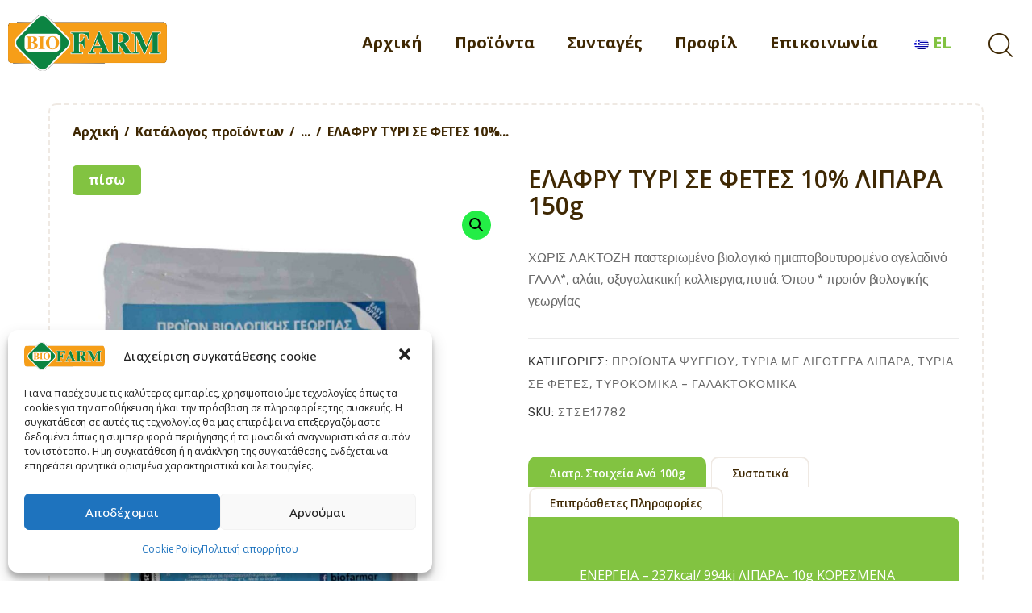

--- FILE ---
content_type: text/html; charset=UTF-8
request_url: https://www.biofarm.gr/product/elafry-tyri-se-fetes-10-lipara/
body_size: 33102
content:
<!DOCTYPE html>
<html lang="el" class="no-js
									 scheme_default										">
<head>
			<meta charset="UTF-8">
		<meta name="viewport" content="width=device-width, initial-scale=1, maximum-scale=1">
		<meta name="format-detection" content="telephone=no">
		<link rel="profile" href="//gmpg.org/xfn/11">
		<title>ΕΛΑΦΡΥ ΤΥΡΙ ΣΕ ΦΕΤΕΣ 10% ΛΙΠΑΡΑ 150g &#8211; Biofarm</title>
<meta name='robots' content='max-image-preview:large' />
<link rel='dns-prefetch' href='//fonts.googleapis.com' />
<link rel="alternate" type="application/rss+xml" title="Ροή RSS &raquo; Biofarm" href="https://www.biofarm.gr/feed/" />
<link rel="alternate" type="application/rss+xml" title="Ροή Σχολίων &raquo; Biofarm" href="https://www.biofarm.gr/comments/feed/" />
			<meta property="og:type" content="article" />
			<meta property="og:url" content="https://www.biofarm.gr/product/elafry-tyri-se-fetes-10-lipara/" />
			<meta property="og:title" content="ΕΛΑΦΡΥ ΤΥΡΙ ΣΕ ΦΕΤΕΣ 10% ΛΙΠΑΡΑ 150g" />
			<meta property="og:description" content="ΧΩΡΙΣ ΛΑΚΤΟΖΗ παστεριωμένο βιολογικό ημιαποβουτυρομένο αγελαδινό ΓΑΛΑ*, αλάτι, οξυγαλακτική καλλιεργια,πυτιά. Όπου * προιόν βιολογικής" />  
							<meta property="og:image" content="https://www.biofarm.gr/wp-content/uploads/2024/04/ΤΥΡΙ.jpg"/>
				<link property="stylesheet" rel='stylesheet' id='wp-block-library-css' href='//www.biofarm.gr/wp-includes/css/dist/block-library/style.min.css' type='text/css' media='all' />
<link property="stylesheet" rel='stylesheet' id='wc-blocks-vendors-style-css' href='//www.biofarm.gr/wp-content/plugins/woocommerce/packages/woocommerce-blocks/build/wc-blocks-vendors-style.css' type='text/css' media='all' />
<link property="stylesheet" rel='stylesheet' id='wc-blocks-style-css' href='//www.biofarm.gr/wp-content/plugins/woocommerce/packages/woocommerce-blocks/build/wc-blocks-style.css' type='text/css' media='all' />
<link property="stylesheet" rel='stylesheet' id='woolentor-block-common-css' href='//www.biofarm.gr/wp-content/plugins/woolentor-addons/woolentor-blocks/src/assets/css/common-style.css' type='text/css' media='all' />
<link property="stylesheet" rel='stylesheet' id='woolentor-block-default-css' href='//www.biofarm.gr/wp-content/plugins/woolentor-addons/woolentor-blocks/src/assets/css/style-index.css' type='text/css' media='all' />
<link property="stylesheet" rel='stylesheet' id='classic-theme-styles-css' href='//www.biofarm.gr/wp-includes/css/classic-themes.min.css' type='text/css' media='all' />
<style id='global-styles-inline-css' type='text/css'>
body{--wp--preset--color--black: #000000;--wp--preset--color--cyan-bluish-gray: #abb8c3;--wp--preset--color--white: #ffffff;--wp--preset--color--pale-pink: #f78da7;--wp--preset--color--vivid-red: #cf2e2e;--wp--preset--color--luminous-vivid-orange: #ff6900;--wp--preset--color--luminous-vivid-amber: #fcb900;--wp--preset--color--light-green-cyan: #7bdcb5;--wp--preset--color--vivid-green-cyan: #00d084;--wp--preset--color--pale-cyan-blue: #8ed1fc;--wp--preset--color--vivid-cyan-blue: #0693e3;--wp--preset--color--vivid-purple: #9b51e0;--wp--preset--color--bg-color: #ffffff;--wp--preset--color--bd-color: #efe9e3;--wp--preset--color--text-dark: #3f2803;--wp--preset--color--text-light: #ccc9c6;--wp--preset--color--text-link: #82c341;--wp--preset--color--text-hover: #ff7d09;--wp--preset--color--text-link-2: #ff7d09;--wp--preset--color--text-hover-2: #82c341;--wp--preset--color--text-link-3: #ddb837;--wp--preset--color--text-hover-3: #eec432;--wp--preset--gradient--vivid-cyan-blue-to-vivid-purple: linear-gradient(135deg,rgba(6,147,227,1) 0%,rgb(155,81,224) 100%);--wp--preset--gradient--light-green-cyan-to-vivid-green-cyan: linear-gradient(135deg,rgb(122,220,180) 0%,rgb(0,208,130) 100%);--wp--preset--gradient--luminous-vivid-amber-to-luminous-vivid-orange: linear-gradient(135deg,rgba(252,185,0,1) 0%,rgba(255,105,0,1) 100%);--wp--preset--gradient--luminous-vivid-orange-to-vivid-red: linear-gradient(135deg,rgba(255,105,0,1) 0%,rgb(207,46,46) 100%);--wp--preset--gradient--very-light-gray-to-cyan-bluish-gray: linear-gradient(135deg,rgb(238,238,238) 0%,rgb(169,184,195) 100%);--wp--preset--gradient--cool-to-warm-spectrum: linear-gradient(135deg,rgb(74,234,220) 0%,rgb(151,120,209) 20%,rgb(207,42,186) 40%,rgb(238,44,130) 60%,rgb(251,105,98) 80%,rgb(254,248,76) 100%);--wp--preset--gradient--blush-light-purple: linear-gradient(135deg,rgb(255,206,236) 0%,rgb(152,150,240) 100%);--wp--preset--gradient--blush-bordeaux: linear-gradient(135deg,rgb(254,205,165) 0%,rgb(254,45,45) 50%,rgb(107,0,62) 100%);--wp--preset--gradient--luminous-dusk: linear-gradient(135deg,rgb(255,203,112) 0%,rgb(199,81,192) 50%,rgb(65,88,208) 100%);--wp--preset--gradient--pale-ocean: linear-gradient(135deg,rgb(255,245,203) 0%,rgb(182,227,212) 50%,rgb(51,167,181) 100%);--wp--preset--gradient--electric-grass: linear-gradient(135deg,rgb(202,248,128) 0%,rgb(113,206,126) 100%);--wp--preset--gradient--midnight: linear-gradient(135deg,rgb(2,3,129) 0%,rgb(40,116,252) 100%);--wp--preset--duotone--dark-grayscale: url('#wp-duotone-dark-grayscale');--wp--preset--duotone--grayscale: url('#wp-duotone-grayscale');--wp--preset--duotone--purple-yellow: url('#wp-duotone-purple-yellow');--wp--preset--duotone--blue-red: url('#wp-duotone-blue-red');--wp--preset--duotone--midnight: url('#wp-duotone-midnight');--wp--preset--duotone--magenta-yellow: url('#wp-duotone-magenta-yellow');--wp--preset--duotone--purple-green: url('#wp-duotone-purple-green');--wp--preset--duotone--blue-orange: url('#wp-duotone-blue-orange');--wp--preset--font-size--small: 13px;--wp--preset--font-size--medium: 20px;--wp--preset--font-size--large: 36px;--wp--preset--font-size--x-large: 42px;--wp--preset--spacing--20: 0.44rem;--wp--preset--spacing--30: 0.67rem;--wp--preset--spacing--40: 1rem;--wp--preset--spacing--50: 1.5rem;--wp--preset--spacing--60: 2.25rem;--wp--preset--spacing--70: 3.38rem;--wp--preset--spacing--80: 5.06rem;--wp--preset--shadow--natural: 6px 6px 9px rgba(0, 0, 0, 0.2);--wp--preset--shadow--deep: 12px 12px 50px rgba(0, 0, 0, 0.4);--wp--preset--shadow--sharp: 6px 6px 0px rgba(0, 0, 0, 0.2);--wp--preset--shadow--outlined: 6px 6px 0px -3px rgba(255, 255, 255, 1), 6px 6px rgba(0, 0, 0, 1);--wp--preset--shadow--crisp: 6px 6px 0px rgba(0, 0, 0, 1);}:where(.is-layout-flex){gap: 0.5em;}body .is-layout-flow > .alignleft{float: left;margin-inline-start: 0;margin-inline-end: 2em;}body .is-layout-flow > .alignright{float: right;margin-inline-start: 2em;margin-inline-end: 0;}body .is-layout-flow > .aligncenter{margin-left: auto !important;margin-right: auto !important;}body .is-layout-constrained > .alignleft{float: left;margin-inline-start: 0;margin-inline-end: 2em;}body .is-layout-constrained > .alignright{float: right;margin-inline-start: 2em;margin-inline-end: 0;}body .is-layout-constrained > .aligncenter{margin-left: auto !important;margin-right: auto !important;}body .is-layout-constrained > :where(:not(.alignleft):not(.alignright):not(.alignfull)){max-width: var(--wp--style--global--content-size);margin-left: auto !important;margin-right: auto !important;}body .is-layout-constrained > .alignwide{max-width: var(--wp--style--global--wide-size);}body .is-layout-flex{display: flex;}body .is-layout-flex{flex-wrap: wrap;align-items: center;}body .is-layout-flex > *{margin: 0;}:where(.wp-block-columns.is-layout-flex){gap: 2em;}.has-black-color{color: var(--wp--preset--color--black) !important;}.has-cyan-bluish-gray-color{color: var(--wp--preset--color--cyan-bluish-gray) !important;}.has-white-color{color: var(--wp--preset--color--white) !important;}.has-pale-pink-color{color: var(--wp--preset--color--pale-pink) !important;}.has-vivid-red-color{color: var(--wp--preset--color--vivid-red) !important;}.has-luminous-vivid-orange-color{color: var(--wp--preset--color--luminous-vivid-orange) !important;}.has-luminous-vivid-amber-color{color: var(--wp--preset--color--luminous-vivid-amber) !important;}.has-light-green-cyan-color{color: var(--wp--preset--color--light-green-cyan) !important;}.has-vivid-green-cyan-color{color: var(--wp--preset--color--vivid-green-cyan) !important;}.has-pale-cyan-blue-color{color: var(--wp--preset--color--pale-cyan-blue) !important;}.has-vivid-cyan-blue-color{color: var(--wp--preset--color--vivid-cyan-blue) !important;}.has-vivid-purple-color{color: var(--wp--preset--color--vivid-purple) !important;}.has-black-background-color{background-color: var(--wp--preset--color--black) !important;}.has-cyan-bluish-gray-background-color{background-color: var(--wp--preset--color--cyan-bluish-gray) !important;}.has-white-background-color{background-color: var(--wp--preset--color--white) !important;}.has-pale-pink-background-color{background-color: var(--wp--preset--color--pale-pink) !important;}.has-vivid-red-background-color{background-color: var(--wp--preset--color--vivid-red) !important;}.has-luminous-vivid-orange-background-color{background-color: var(--wp--preset--color--luminous-vivid-orange) !important;}.has-luminous-vivid-amber-background-color{background-color: var(--wp--preset--color--luminous-vivid-amber) !important;}.has-light-green-cyan-background-color{background-color: var(--wp--preset--color--light-green-cyan) !important;}.has-vivid-green-cyan-background-color{background-color: var(--wp--preset--color--vivid-green-cyan) !important;}.has-pale-cyan-blue-background-color{background-color: var(--wp--preset--color--pale-cyan-blue) !important;}.has-vivid-cyan-blue-background-color{background-color: var(--wp--preset--color--vivid-cyan-blue) !important;}.has-vivid-purple-background-color{background-color: var(--wp--preset--color--vivid-purple) !important;}.has-black-border-color{border-color: var(--wp--preset--color--black) !important;}.has-cyan-bluish-gray-border-color{border-color: var(--wp--preset--color--cyan-bluish-gray) !important;}.has-white-border-color{border-color: var(--wp--preset--color--white) !important;}.has-pale-pink-border-color{border-color: var(--wp--preset--color--pale-pink) !important;}.has-vivid-red-border-color{border-color: var(--wp--preset--color--vivid-red) !important;}.has-luminous-vivid-orange-border-color{border-color: var(--wp--preset--color--luminous-vivid-orange) !important;}.has-luminous-vivid-amber-border-color{border-color: var(--wp--preset--color--luminous-vivid-amber) !important;}.has-light-green-cyan-border-color{border-color: var(--wp--preset--color--light-green-cyan) !important;}.has-vivid-green-cyan-border-color{border-color: var(--wp--preset--color--vivid-green-cyan) !important;}.has-pale-cyan-blue-border-color{border-color: var(--wp--preset--color--pale-cyan-blue) !important;}.has-vivid-cyan-blue-border-color{border-color: var(--wp--preset--color--vivid-cyan-blue) !important;}.has-vivid-purple-border-color{border-color: var(--wp--preset--color--vivid-purple) !important;}.has-vivid-cyan-blue-to-vivid-purple-gradient-background{background: var(--wp--preset--gradient--vivid-cyan-blue-to-vivid-purple) !important;}.has-light-green-cyan-to-vivid-green-cyan-gradient-background{background: var(--wp--preset--gradient--light-green-cyan-to-vivid-green-cyan) !important;}.has-luminous-vivid-amber-to-luminous-vivid-orange-gradient-background{background: var(--wp--preset--gradient--luminous-vivid-amber-to-luminous-vivid-orange) !important;}.has-luminous-vivid-orange-to-vivid-red-gradient-background{background: var(--wp--preset--gradient--luminous-vivid-orange-to-vivid-red) !important;}.has-very-light-gray-to-cyan-bluish-gray-gradient-background{background: var(--wp--preset--gradient--very-light-gray-to-cyan-bluish-gray) !important;}.has-cool-to-warm-spectrum-gradient-background{background: var(--wp--preset--gradient--cool-to-warm-spectrum) !important;}.has-blush-light-purple-gradient-background{background: var(--wp--preset--gradient--blush-light-purple) !important;}.has-blush-bordeaux-gradient-background{background: var(--wp--preset--gradient--blush-bordeaux) !important;}.has-luminous-dusk-gradient-background{background: var(--wp--preset--gradient--luminous-dusk) !important;}.has-pale-ocean-gradient-background{background: var(--wp--preset--gradient--pale-ocean) !important;}.has-electric-grass-gradient-background{background: var(--wp--preset--gradient--electric-grass) !important;}.has-midnight-gradient-background{background: var(--wp--preset--gradient--midnight) !important;}.has-small-font-size{font-size: var(--wp--preset--font-size--small) !important;}.has-medium-font-size{font-size: var(--wp--preset--font-size--medium) !important;}.has-large-font-size{font-size: var(--wp--preset--font-size--large) !important;}.has-x-large-font-size{font-size: var(--wp--preset--font-size--x-large) !important;}
.wp-block-navigation a:where(:not(.wp-element-button)){color: inherit;}
:where(.wp-block-columns.is-layout-flex){gap: 2em;}
.wp-block-pullquote{font-size: 1.5em;line-height: 1.6;}
</style>
<link property="stylesheet" rel='stylesheet' id='contact-form-7-css' href='//www.biofarm.gr/wp-content/plugins/contact-form-7/includes/css/styles.css' type='text/css' media='all' />
<style id='contact-form-7-inline-css' type='text/css'>
.wpcf7 .wpcf7-recaptcha iframe {margin-bottom: 0;}.wpcf7 .wpcf7-recaptcha[data-align="center"] > div {margin: 0 auto;}.wpcf7 .wpcf7-recaptcha[data-align="right"] > div {margin: 0 0 0 auto;}
</style>
<link property="stylesheet" rel='stylesheet' id='rs-plugin-settings-css' href='//www.biofarm.gr/wp-content/plugins/revslider/public/assets/css/rs6.css' type='text/css' media='all' />
<style id='rs-plugin-settings-inline-css' type='text/css'>
#rs-demo-id {}
</style>
<link property="stylesheet" rel='stylesheet' id='sc_supercarousel-css' href='//www.biofarm.gr/wp-content/plugins/supercarousel/public/css/supercarousel.min.css' type='text/css' media='all' />
<style id='sc_supercarousel-inline-css' type='text/css'>
.supercarousel4466 .supercarousel > div {}.supercarousel4466 .supercarousel > div .super_overlay0 {background-color: rgba(0,0,0,0);transition: none ease-in-out 400ms 0ms;-wekbit-transition: none ease-in-out 400ms 0ms;-moz-transition: none ease-in-out 400ms 0ms;-ms-transition: none ease-in-out 400ms 0ms;-o-transition: none ease-in-out 400ms 0ms;border-radius: 0px;}.supercarousel4466 .supercarousel > div:hover .super_overlay0 {background-color: rgba(0,0,0,0);}.supercarousel4466 .supercarousel > div .superelement0 {transition: none ease-in-out 400ms 0ms;-wekbit-transition: none ease-in-out 400ms 0ms;-moz-transition: none ease-in-out 400ms 0ms;-ms-transition: none ease-in-out 400ms 0ms;-o-transition: none ease-in-out 400ms 0ms;object-position: center;border-left-width: 0px;border-left-style: solid;border-left-color: #444444;border-top-width: 0px;border-top-style: solid;border-top-color: #444444;border-right-width: 0px;border-right-style: solid;border-right-color: #444444;border-bottom-width: 0px;border-bottom-style: solid;border-bottom-color: #444444;background-color: rgba(0,0,0,0);box-shadow: 0px 0px 0px #444444;opacity: 1.00;margin-top: 0px;margin-right: 0px;margin-bottom: 0px;margin-left: 0px;padding-top: 0px;padding-right: 0px;padding-bottom: 0px;padding-left: 0px;border-radius: 0px;transform: none;-wekbit-transform: none;-moz-transform: none;-ms-transform: none;-o-transform: none;filter: grayscale(0%);}.supercarousel4466 .supercarousel > div .superelement0:hover  {border-width: 0px;border-style: solid;border-color: #444444;background-color: rgba(0,0,0,0);box-shadow: 0px 0px 0px #444444;opacity: 1.00;transform: none;-wekbit-transform: none;-moz-transform: none;-ms-transform: none;-o-transform: none;filter: grayscale(0%);}.supercarousel4466 .supercarousel > div superelement0 a {transition: none ease-in-out 400ms 0ms;-wekbit-transition: none ease-in-out 400ms 0ms;-moz-transition: none ease-in-out 400ms 0ms;-ms-transition: none ease-in-out 400ms 0ms;-o-transition: none ease-in-out 400ms 0ms;object-position: center;border-left-width: 0px;border-left-style: solid;border-left-color: #444444;border-top-width: 0px;border-top-style: solid;border-top-color: #444444;border-right-width: 0px;border-right-style: solid;border-right-color: #444444;border-bottom-width: 0px;border-bottom-style: solid;border-bottom-color: #444444;background-color: rgba(0,0,0,0);box-shadow: 0px 0px 0px #444444;opacity: 1.00;margin-top: 0px;margin-right: 0px;margin-bottom: 0px;margin-left: 0px;padding-top: 0px;padding-right: 0px;padding-bottom: 0px;padding-left: 0px;border-radius: 0px;transform: none;-wekbit-transform: none;-moz-transform: none;-ms-transform: none;-o-transform: none;filter: grayscale(0%);}.supercarousel4466 .supercarousel > div superelement0 a:hover  {border-width: 0px;border-style: solid;border-color: #444444;background-color: rgba(0,0,0,0);box-shadow: 0px 0px 0px #444444;opacity: 1.00;transform: none;-wekbit-transform: none;-moz-transform: none;-ms-transform: none;-o-transform: none;filter: grayscale(0%);}
</style>
<link property="stylesheet" rel='stylesheet' id='sc_superlightbox-css' href='//www.biofarm.gr/wp-content/plugins/supercarousel/public/css/superlightbox.min.css' type='text/css' media='all' />
<link property="stylesheet" rel='stylesheet' id='woocommerce-catalog-mode-css' href='//www.biofarm.gr/wp-content/plugins/woocommerce-catalog-mode/public/css/woocommerce-catalog-mode-public.css' type='text/css' media='all' />
<link property="stylesheet" rel='stylesheet' id='woocommerce-catalog-mode-custom-css' href='//www.biofarm.gr/wp-content/plugins/woocommerce-catalog-mode/public/css/woocommerce-catalog-mode-custom.css' type='text/css' media='all' />
<link property="stylesheet" rel='stylesheet' id='woof-css' href='//www.biofarm.gr/wp-content/plugins/woocommerce-products-filter/css/front.css' type='text/css' media='all' />
<style id='woof-inline-css' type='text/css'>

.woof_products_top_panel li span, .woof_products_top_panel2 li span{background: url(https://www.biofarm.gr/wp-content/plugins/woocommerce-products-filter/img/delete.png);background-size: 14px 14px;background-repeat: no-repeat;background-position: right;}
.woof_edit_view{
                    display: none;
                }
/* List Item */
.woof_sid_widget li li{
	font-size:11.4px !important;
	
}

/* Heading */
.woof_sid_widget h4{
	font-size:21px;
}
</style>
<link property="stylesheet" rel='stylesheet' id='chosen-drop-down-css' href='//www.biofarm.gr/wp-content/plugins/woocommerce-products-filter/js/chosen/chosen.min.css' type='text/css' media='all' />
<link property="stylesheet" rel='stylesheet' id='icheck-jquery-color-css' href='//www.biofarm.gr/wp-content/plugins/woocommerce-products-filter/js/icheck/skins/square/aero.css' type='text/css' media='all' />
<link property="stylesheet" rel='stylesheet' id='woof_by_text_html_items-css' href='//www.biofarm.gr/wp-content/plugins/woocommerce-products-filter/ext/by_text/assets/css/front.css' type='text/css' media='all' />
<link property="stylesheet" rel='stylesheet' id='photoswipe-css' href='//www.biofarm.gr/wp-content/plugins/woocommerce/assets/css/photoswipe/photoswipe.min.css' type='text/css' media='all' />
<link property="stylesheet" rel='stylesheet' id='photoswipe-default-skin-css' href='//www.biofarm.gr/wp-content/plugins/woocommerce/assets/css/photoswipe/default-skin/default-skin.min.css' type='text/css' media='all' />
<link property="stylesheet" rel='stylesheet' id='woocommerce-layout-css' href='//www.biofarm.gr/wp-content/plugins/woocommerce/assets/css/woocommerce-layout.css' type='text/css' media='all' />
<link property="stylesheet" rel='stylesheet' id='woocommerce-smallscreen-css' href='//www.biofarm.gr/wp-content/plugins/woocommerce/assets/css/woocommerce-smallscreen.css' type='text/css' media='only screen and (max-width: 768px)' />
<link property="stylesheet" rel='stylesheet' id='woocommerce-general-css' href='//www.biofarm.gr/wp-content/plugins/woocommerce/assets/css/woocommerce.css' type='text/css' media='all' />
<style id='woocommerce-inline-inline-css' type='text/css'>
.woocommerce form .form-row .required { visibility: visible; }
</style>
<link property="stylesheet" rel='stylesheet' id='magnific-popup-css' href='//www.biofarm.gr/wp-content/plugins/zta_addons/js/magnific/magnific-popup.min.css' type='text/css' media='all' />
<link property="stylesheet" rel='stylesheet' id='trp-language-switcher-style-css' href='//www.biofarm.gr/wp-content/plugins/translatepress-multilingual/assets/css/trp-language-switcher.css' type='text/css' media='all' />
<link property="stylesheet" rel='stylesheet' id='cmplz-general-css' href='//www.biofarm.gr/wp-content/plugins/complianz-gdpr-premium/assets/css/cookieblocker.min.css' type='text/css' media='all' />
<link property="stylesheet" rel='stylesheet' id='slick-css' href='//www.biofarm.gr/wp-content/plugins/woolentor-addons/assets/css/slick.css' type='text/css' media='all' />
<link property="stylesheet" rel='stylesheet' id='simple-line-icons-wl-css' href='//www.biofarm.gr/wp-content/plugins/woolentor-addons/assets/css/simple-line-icons.css' type='text/css' media='all' />
<link property="stylesheet" rel='stylesheet' id='woolentor-product-grid-css' href='//www.biofarm.gr/wp-content/plugins/woolentor-addons/assets/css/product-grid.css' type='text/css' media='all' />
<link property="stylesheet" rel='stylesheet' id='font-awesome-css' href='//www.biofarm.gr/wp-content/plugins/elementor/assets/lib/font-awesome/css/font-awesome.min.css' type='text/css' media='all' />
<style id='font-awesome-inline-css' type='text/css'>
[data-font="FontAwesome"]:before {font-family: 'FontAwesome' !important;content: attr(data-icon) !important;speak: none !important;font-weight: normal !important;font-variant: normal !important;text-transform: none !important;line-height: 1 !important;font-style: normal !important;-webkit-font-smoothing: antialiased !important;-moz-osx-font-smoothing: grayscale !important;}
</style>
<link property="stylesheet" rel='stylesheet' id='htflexboxgrid-css' href='//www.biofarm.gr/wp-content/plugins/woolentor-addons/assets/css/htflexboxgrid.css' type='text/css' media='all' />
<link property="stylesheet" rel='stylesheet' id='woolentor-widgets-css' href='//www.biofarm.gr/wp-content/plugins/woolentor-addons/assets/css/woolentor-widgets.css' type='text/css' media='all' />
<link property="stylesheet" rel='stylesheet' id='parent-style-css' href='//www.biofarm.gr/wp-content/themes/biofarm/style.css' type='text/css' media='all' />
<link property="stylesheet" rel='stylesheet' id='zta_addons-icons-css' href='//www.biofarm.gr/wp-content/plugins/zta_addons/css/font-icons/css/zta_addons_icons.css' type='text/css' media='all' />
<link property="stylesheet" rel='stylesheet' id='zta_addons-css' href='//www.biofarm.gr/wp-content/plugins/zta_addons/css/__styles.css' type='text/css' media='all' />
<link property="stylesheet" rel='stylesheet' id='zta_addons-animations-css' href='//www.biofarm.gr/wp-content/plugins/zta_addons/css/zta_addons.animations.css' type='text/css' media='all' />
<link property="stylesheet" rel='stylesheet' id='elementor-icons-css' href='//www.biofarm.gr/wp-content/plugins/elementor/assets/lib/eicons/css/elementor-icons.min.css' type='text/css' media='all' />
<link property="stylesheet" rel='stylesheet' id='elementor-frontend-css' href='//www.biofarm.gr/wp-content/plugins/elementor/assets/css/frontend-lite.min.css' type='text/css' media='all' />
<style id='elementor-frontend-inline-css' type='text/css'>
.elementor-kit-2659{--e-global-color-primary:#6EC1E4;--e-global-color-secondary:#54595F;--e-global-color-text:#7A7A7A;--e-global-color-accent:#61CE70;--e-global-typography-primary-font-family:"Roboto";--e-global-typography-primary-font-weight:600;--e-global-typography-secondary-font-family:"Roboto Slab";--e-global-typography-secondary-font-weight:400;--e-global-typography-text-font-family:"Roboto";--e-global-typography-text-font-weight:400;--e-global-typography-accent-font-family:"Roboto";--e-global-typography-accent-font-weight:500;}.elementor-section.elementor-section-boxed > .elementor-container{max-width:1140px;}.e-con{--container-max-width:1140px;}.elementor-widget:not(:last-child){margin-bottom:20px;}.elementor-element{--widgets-spacing:20px;}{}h1.entry-title{display:var(--page-title-display);}@media(max-width:1024px){.elementor-section.elementor-section-boxed > .elementor-container{max-width:1024px;}.e-con{--container-max-width:1024px;}}@media(max-width:767px){.elementor-section.elementor-section-boxed > .elementor-container{max-width:767px;}.e-con{--container-max-width:767px;}}
</style>
<link property="stylesheet" rel='stylesheet' id='font-awesome-5-all-css' href='//www.biofarm.gr/wp-content/plugins/elementor/assets/lib/font-awesome/css/all.min.css' type='text/css' media='all' />
<link property="stylesheet" rel='stylesheet' id='font-awesome-4-shim-css' href='//www.biofarm.gr/wp-content/plugins/elementor/assets/lib/font-awesome/css/v4-shims.min.css' type='text/css' media='all' />
<link property="stylesheet" rel='stylesheet' id='google-fonts-1-css' href='//fonts.googleapis.com/css?family=Roboto%3A100%2C100italic%2C200%2C200italic%2C300%2C300italic%2C400%2C400italic%2C500%2C500italic%2C600%2C600italic%2C700%2C700italic%2C800%2C800italic%2C900%2C900italic%7CRoboto+Slab%3A100%2C100italic%2C200%2C200italic%2C300%2C300italic%2C400%2C400italic%2C500%2C500italic%2C600%2C600italic%2C700%2C700italic%2C800%2C800italic%2C900%2C900italic&#038;display=auto&#038;subset=greek' type='text/css' media='all' />
<link property="stylesheet" rel='stylesheet' id='zitalogic_woos-css' href='//www.biofarm.gr/wp-content/plugins/Zita%20Search/public/assets/zitalogic_woos.css' type='text/css' media='all' />
<link property="stylesheet" rel='stylesheet' id='zitalogic_woos_layout-css' href='//www.biofarm.gr/wp-content/plugins/Zita%20Search/public/assets/gws_layouts/default.css' type='text/css' media='all' />
<link property="stylesheet" rel='stylesheet' id='yit-tabmanager-frontend-css' href='//www.biofarm.gr/wp-content/plugins/yith-woocommerce-tab-manager-premium/assets/css/yith-tab-manager-frontend.css' type='text/css' media='all' />
<style id='yit-tabmanager-frontend-inline-css' type='text/css'>
/* Link */
.wc-tabs li a{
	display:block !important;
}

</style>
<link property="stylesheet" rel='stylesheet' id='font-retina-css' href='//www.biofarm.gr/wp-content/plugins/yith-woocommerce-tab-manager-premium/assets/fonts/retinaicon-font/style.css' type='text/css' media='all' />
<link property="stylesheet" rel='stylesheet' id='Biofarm-font-Summerjoy-css' href='//www.biofarm.gr/wp-content/themes/biofarm/skins/default/css/font-face/Summerjoy/stylesheet.css' type='text/css' media='all' />
<link property="stylesheet" rel='stylesheet' id='Biofarm-font-Sunnydino-css' href='//www.biofarm.gr/wp-content/themes/biofarm/skins/default/css/font-face/Sunnydino/stylesheet.css' type='text/css' media='all' />
<link property="stylesheet" rel='stylesheet' id='Biofarm-font-google_fonts-css' href='//fonts.googleapis.com/css?family=Open+Sans%3A300%2C400%2C600%2C700%2C800%7CRaleway%3A100%2C200%2C300%2C400%2C500%2C600%2C700%2C800%2C900#038;subset=latin,latin-ext' type='text/css' media='all' />
<link property="stylesheet" rel='stylesheet' id='fontello-icons-css' href='//www.biofarm.gr/wp-content/themes/biofarm/skins/default/css/font-icons/css/fontello.css' type='text/css' media='all' />
<link property="stylesheet" rel='stylesheet' id='Biofarm-style-css' href='//www.biofarm.gr/wp-content/themes/biofarm/style.css' type='text/css' media='all' />
<link property="stylesheet" rel='stylesheet' id='mediaelement-css' href='//www.biofarm.gr/wp-includes/js/mediaelement/mediaelementplayer-legacy.min.css' type='text/css' media='all' />
<link property="stylesheet" rel='stylesheet' id='Biofarm-skin-default-css' href='//www.biofarm.gr/wp-content/themes/biofarm/skins/default/css/style.css' type='text/css' media='all' />
<link property="stylesheet" rel='stylesheet' id='Biofarm-plugins-css' href='//www.biofarm.gr/wp-content/themes/biofarm/skins/default/css/__plugins.css' type='text/css' media='all' />
<link property="stylesheet" rel='stylesheet' id='Biofarm-custom-css' href='//www.biofarm.gr/wp-content/themes/biofarm/skins/default/css/__custom.css' type='text/css' media='all' />
<link property="stylesheet" rel='stylesheet' id='Biofarm-child-style-css' href='//www.biofarm.gr/wp-content/themes/biofarm-child/style.css' type='text/css' media='all' />
<link property="stylesheet" rel='stylesheet' id='zta_addons-responsive-css' href='//www.biofarm.gr/wp-content/plugins/zta_addons/css/__responsive.css' type='text/css' media='all' />
<link property="stylesheet" rel='stylesheet' id='Biofarm-responsive-css' href='//www.biofarm.gr/wp-content/themes/biofarm/skins/default/css/__responsive.css' type='text/css' media='all' />
<link rel="preconnect" href="https://fonts.gstatic.com/" crossorigin><script type="text/template" id="tmpl-variation-template">
	<div class="woocommerce-variation-description">{{{ data.variation.variation_description }}}</div>
	<div class="woocommerce-variation-price">{{{ data.variation.price_html }}}</div>
	<div class="woocommerce-variation-availability">{{{ data.variation.availability_html }}}</div>
</script>
<script type="text/template" id="tmpl-unavailable-variation-template">
	<p>Λυπούμαστε, αυτό το προϊόν δεν είναι διαθέσιμο. Παρακαλούμε, επιλέξτε έναν διαφορετικό συνδυασμό.</p>
</script>
<script type='text/javascript' src='//www.biofarm.gr/wp-includes/js/jquery/jquery.min.js' id='jquery-core-js'></script>
<script type='text/javascript' src='//www.biofarm.gr/wp-includes/js/jquery/jquery-migrate.min.js' id='jquery-migrate-js'></script>
<script type='text/javascript' src='//www.biofarm.gr/wp-content/plugins/elementor/assets/lib/font-awesome/js/v4-shims.min.js' id='font-awesome-4-shim-js'></script>
<link rel="https://api.w.org/" href="https://www.biofarm.gr/wp-json/" /><link rel="alternate" type="application/json" href="https://www.biofarm.gr/wp-json/wp/v2/product/3255" /><link rel="canonical" href="https://www.biofarm.gr/product/elafry-tyri-se-fetes-10-lipara/" />
<link rel="alternate" type="application/json+oembed" href="https://www.biofarm.gr/wp-json/oembed/1.0/embed?url=https%3A%2F%2Fwww.biofarm.gr%2Fproduct%2Felafry-tyri-se-fetes-10-lipara%2F" />
<link rel="alternate" type="text/xml+oembed" href="https://www.biofarm.gr/wp-json/oembed/1.0/embed?url=https%3A%2F%2Fwww.biofarm.gr%2Fproduct%2Felafry-tyri-se-fetes-10-lipara%2F&#038;format=xml" />
<meta name="framework" content="weLaunch 4.1.24" /><link rel="alternate" hreflang="el" href="https://www.biofarm.gr/product/elafry-tyri-se-fetes-10-lipara/"/>
<link rel="alternate" hreflang="en-US" href="https://www.biofarm.gr/en/product/elafry-tyri-se-fetes-10-lipara/"/>
<link rel="alternate" hreflang="en" href="https://www.biofarm.gr/en/product/elafry-tyri-se-fetes-10-lipara/"/>
<style>.cmplz-hidden{display:none!important;}</style><script> var awd_admin_ajax_url = 'https://www.biofarm.gr/wp-admin/admin-ajax.php'; </script>	<noscript><style>.woocommerce-product-gallery{ opacity: 1 !important; }</style></noscript>
	<meta name="generator" content="Powered by Slider Revolution 6.4.11 - responsive, Mobile-Friendly Slider Plugin for WordPress with comfortable drag and drop interface." />
<script type="text/javascript">function setREVStartSize(e){
			//window.requestAnimationFrame(function() {				 
				window.RSIW = window.RSIW===undefined ? window.innerWidth : window.RSIW;	
				window.RSIH = window.RSIH===undefined ? window.innerHeight : window.RSIH;	
				try {								
					var pw = document.getElementById(e.c).parentNode.offsetWidth,
						newh;
					pw = pw===0 || isNaN(pw) ? window.RSIW : pw;
					e.tabw = e.tabw===undefined ? 0 : parseInt(e.tabw);
					e.thumbw = e.thumbw===undefined ? 0 : parseInt(e.thumbw);
					e.tabh = e.tabh===undefined ? 0 : parseInt(e.tabh);
					e.thumbh = e.thumbh===undefined ? 0 : parseInt(e.thumbh);
					e.tabhide = e.tabhide===undefined ? 0 : parseInt(e.tabhide);
					e.thumbhide = e.thumbhide===undefined ? 0 : parseInt(e.thumbhide);
					e.mh = e.mh===undefined || e.mh=="" || e.mh==="auto" ? 0 : parseInt(e.mh,0);		
					if(e.layout==="fullscreen" || e.l==="fullscreen") 						
						newh = Math.max(e.mh,window.RSIH);					
					else{					
						e.gw = Array.isArray(e.gw) ? e.gw : [e.gw];
						for (var i in e.rl) if (e.gw[i]===undefined || e.gw[i]===0) e.gw[i] = e.gw[i-1];					
						e.gh = e.el===undefined || e.el==="" || (Array.isArray(e.el) && e.el.length==0)? e.gh : e.el;
						e.gh = Array.isArray(e.gh) ? e.gh : [e.gh];
						for (var i in e.rl) if (e.gh[i]===undefined || e.gh[i]===0) e.gh[i] = e.gh[i-1];
											
						var nl = new Array(e.rl.length),
							ix = 0,						
							sl;					
						e.tabw = e.tabhide>=pw ? 0 : e.tabw;
						e.thumbw = e.thumbhide>=pw ? 0 : e.thumbw;
						e.tabh = e.tabhide>=pw ? 0 : e.tabh;
						e.thumbh = e.thumbhide>=pw ? 0 : e.thumbh;					
						for (var i in e.rl) nl[i] = e.rl[i]<window.RSIW ? 0 : e.rl[i];
						sl = nl[0];									
						for (var i in nl) if (sl>nl[i] && nl[i]>0) { sl = nl[i]; ix=i;}															
						var m = pw>(e.gw[ix]+e.tabw+e.thumbw) ? 1 : (pw-(e.tabw+e.thumbw)) / (e.gw[ix]);					
						newh =  (e.gh[ix] * m) + (e.tabh + e.thumbh);
					}				
					if(window.rs_init_css===undefined) window.rs_init_css = document.head.appendChild(document.createElement("style"));					
					document.getElementById(e.c).height = newh+"px";
					window.rs_init_css.innerHTML += "#"+e.c+"_wrapper { height: "+newh+"px }";				
				} catch(e){
					console.log("Failure at Presize of Slider:" + e)
				}					   
			//});
		  };</script>
<style type="text/css">.product .price, .price, .woocommerce-mini-cart__total, .woocommerce-Price-amount, .price-wrapper {
						display:none !important;
					}.product .single_add_to_cart_button, .product .add_to_cart_button {
				display:none !important;
			}</style><style type="text/css" id="zta_addons-inline-styles-inline-css">.post-navigation .nav-previous a .nav-arrow { background-image: url(https://www.biofarm.gr/wp-content/uploads/2024/04/019-4-370x252.jpg); }.post-navigation .nav-next a .nav-arrow { background-image: url(https://www.biofarm.gr/wp-content/uploads/2024/04/Photoroom-20240328_090424-370x252.png); }.zta_addons_inline_2008271256 img{max-height:70px;}</style>
<style id="elementor-post-2296">.elementor-2296 .elementor-element.elementor-element-eda2439 > .elementor-container{max-width:1860px;}.elementor-2296 .elementor-element.elementor-element-eda2439 > .elementor-container > .elementor-column > .elementor-widget-wrap{align-content:center;align-items:center;}.elementor-2296 .elementor-element.elementor-element-eda2439{padding:10px 20px 4px 10px;}.elementor-2296 .elementor-element.elementor-element-cd2b5a1 .logo_image{max-height:70px;}@media(min-width:768px){.elementor-2296 .elementor-element.elementor-element-83b21f6{width:17%;}.elementor-2296 .elementor-element.elementor-element-0180f26{width:82.666%;}}@media(max-width:1024px){.elementor-2296 .elementor-element.elementor-element-eda2439 > .elementor-container{max-width:1600px;}}@media(max-width:767px){.elementor-2296 .elementor-element.elementor-element-eda2439 > .elementor-container{max-width:1600px;}.elementor-2296 .elementor-element.elementor-element-eda2439{padding:7px 10px 7px 10px;}.elementor-2296 .elementor-element.elementor-element-83b21f6{width:30%;}.elementor-2296 .elementor-element.elementor-element-cd2b5a1 .logo_image{max-height:80px;}.elementor-2296 .elementor-element.elementor-element-0180f26{width:70%;}.elementor-2296 .elementor-element.elementor-element-2a52c49 > .elementor-widget-container{margin:0px 0px 0px 0px;}.elementor-2296 .elementor-element.elementor-element-e0f0519 > .elementor-widget-container{margin:0px 0px 0px 0px;}}</style>
<style>.elementor-2296 .elementor-element.elementor-element-eda2439 > .elementor-container{max-width:1860px;}.elementor-2296 .elementor-element.elementor-element-eda2439 > .elementor-container > .elementor-column > .elementor-widget-wrap{align-content:center;align-items:center;}.elementor-2296 .elementor-element.elementor-element-eda2439{padding:10px 20px 4px 10px;}.elementor-2296 .elementor-element.elementor-element-cd2b5a1 .logo_image{max-height:70px;}@media(min-width:768px){.elementor-2296 .elementor-element.elementor-element-83b21f6{width:17%;}.elementor-2296 .elementor-element.elementor-element-0180f26{width:82.666%;}}@media(max-width:1024px){.elementor-2296 .elementor-element.elementor-element-eda2439 > .elementor-container{max-width:1600px;}}@media(max-width:767px){.elementor-2296 .elementor-element.elementor-element-eda2439 > .elementor-container{max-width:1600px;}.elementor-2296 .elementor-element.elementor-element-eda2439{padding:7px 10px 7px 10px;}.elementor-2296 .elementor-element.elementor-element-83b21f6{width:30%;}.elementor-2296 .elementor-element.elementor-element-cd2b5a1 .logo_image{max-height:80px;}.elementor-2296 .elementor-element.elementor-element-0180f26{width:70%;}.elementor-2296 .elementor-element.elementor-element-2a52c49 > .elementor-widget-container{margin:0px 0px 0px 0px;}.elementor-2296 .elementor-element.elementor-element-e0f0519 > .elementor-widget-container{margin:0px 0px 0px 0px;}}</style>
<style id="elementor-post-1045">.elementor-1045 .elementor-element.elementor-element-534904c:not(.elementor-motion-effects-element-type-background), .elementor-1045 .elementor-element.elementor-element-534904c > .elementor-motion-effects-container > .elementor-motion-effects-layer{background-image:url("https://www.biofarm.gr/wp-content/uploads/2020/04/Σχέδιο-χωρίς-τίτλο6.jpg");background-position:center center;background-repeat:no-repeat;background-size:cover;}.elementor-1045 .elementor-element.elementor-element-534904c > .elementor-background-overlay{background-color:#000000;opacity:0.1;transition:background 0.3s, border-radius 0.3s, opacity 0.3s;}.elementor-1045 .elementor-element.elementor-element-534904c{border-style:solid;border-width:0px 0px 0px 0px;transition:background 0.3s, border 0.3s, border-radius 0.3s, box-shadow 0.3s;margin-top:0px;margin-bottom:-422px;z-index:1;}.elementor-1045 .elementor-element.elementor-element-534904c, .elementor-1045 .elementor-element.elementor-element-534904c > .elementor-background-overlay{border-radius:20px 20px 20px 20px;}.elementor-1045 .elementor-element.elementor-element-2211d98{--spacer-size:94px;}.elementor-1045 .elementor-element.elementor-element-f2fa6d5 .sc_layouts_title{min-height:0px;}.elementor-1045 .elementor-element.elementor-element-f2fa6d5 > .elementor-widget-container{padding:0% 15% 0% 15%;}.elementor-1045 .elementor-element.elementor-element-40d513a{--spacer-size:497px;}@media(max-width:1024px){.elementor-1045 .elementor-element.elementor-element-534904c, .elementor-1045 .elementor-element.elementor-element-534904c > .elementor-background-overlay{border-radius:0px 0px 0px 0px;}.elementor-1045 .elementor-element.elementor-element-534904c{margin-top:0px;margin-bottom:-200px;}.elementor-1045 .elementor-element.elementor-element-2211d98{--spacer-size:60px;}.elementor-1045 .elementor-element.elementor-element-f2fa6d5 > .elementor-widget-container{padding:0px 15px 0px 15px;}.elementor-1045 .elementor-element.elementor-element-40d513a{--spacer-size:250px;}}@media(max-width:767px){.elementor-1045 .elementor-element.elementor-element-534904c:not(.elementor-motion-effects-element-type-background), .elementor-1045 .elementor-element.elementor-element-534904c > .elementor-motion-effects-container > .elementor-motion-effects-layer{background-position:center center;}.elementor-1045 .elementor-element.elementor-element-534904c{margin-top:0px;margin-bottom:50px;}.elementor-1045 .elementor-element.elementor-element-2211d98{--spacer-size:50px;}.elementor-1045 .elementor-element.elementor-element-f2fa6d5 > .elementor-widget-container{padding:0px 10px 0px 10px;}.elementor-1045 .elementor-element.elementor-element-40d513a{--spacer-size:50px;}}</style>
<style>.elementor-1045 .elementor-element.elementor-element-534904c:not(.elementor-motion-effects-element-type-background), .elementor-1045 .elementor-element.elementor-element-534904c > .elementor-motion-effects-container > .elementor-motion-effects-layer{background-image:url("https://www.biofarm.gr/wp-content/uploads/2020/04/Σχέδιο-χωρίς-τίτλο6.jpg");background-position:center center;background-repeat:no-repeat;background-size:cover;}.elementor-1045 .elementor-element.elementor-element-534904c > .elementor-background-overlay{background-color:#000000;opacity:0.1;transition:background 0.3s, border-radius 0.3s, opacity 0.3s;}.elementor-1045 .elementor-element.elementor-element-534904c{border-style:solid;border-width:0px 0px 0px 0px;transition:background 0.3s, border 0.3s, border-radius 0.3s, box-shadow 0.3s;margin-top:0px;margin-bottom:-422px;z-index:1;}.elementor-1045 .elementor-element.elementor-element-534904c, .elementor-1045 .elementor-element.elementor-element-534904c > .elementor-background-overlay{border-radius:20px 20px 20px 20px;}.elementor-1045 .elementor-element.elementor-element-2211d98{--spacer-size:94px;}.elementor-1045 .elementor-element.elementor-element-f2fa6d5 .sc_layouts_title{min-height:0px;}.elementor-1045 .elementor-element.elementor-element-f2fa6d5 > .elementor-widget-container{padding:0% 15% 0% 15%;}.elementor-1045 .elementor-element.elementor-element-40d513a{--spacer-size:497px;}@media(max-width:1024px){.elementor-1045 .elementor-element.elementor-element-534904c, .elementor-1045 .elementor-element.elementor-element-534904c > .elementor-background-overlay{border-radius:0px 0px 0px 0px;}.elementor-1045 .elementor-element.elementor-element-534904c{margin-top:0px;margin-bottom:-200px;}.elementor-1045 .elementor-element.elementor-element-2211d98{--spacer-size:60px;}.elementor-1045 .elementor-element.elementor-element-f2fa6d5 > .elementor-widget-container{padding:0px 15px 0px 15px;}.elementor-1045 .elementor-element.elementor-element-40d513a{--spacer-size:250px;}}@media(max-width:767px){.elementor-1045 .elementor-element.elementor-element-534904c:not(.elementor-motion-effects-element-type-background), .elementor-1045 .elementor-element.elementor-element-534904c > .elementor-motion-effects-container > .elementor-motion-effects-layer{background-position:center center;}.elementor-1045 .elementor-element.elementor-element-534904c{margin-top:0px;margin-bottom:50px;}.elementor-1045 .elementor-element.elementor-element-2211d98{--spacer-size:50px;}.elementor-1045 .elementor-element.elementor-element-f2fa6d5 > .elementor-widget-container{padding:0px 10px 0px 10px;}.elementor-1045 .elementor-element.elementor-element-40d513a{--spacer-size:50px;}}</style>
<style id="elementor-post-554">.elementor-554 .elementor-element.elementor-element-9e8cd77:not(.elementor-motion-effects-element-type-background), .elementor-554 .elementor-element.elementor-element-9e8cd77 > .elementor-motion-effects-container > .elementor-motion-effects-layer{background-color:#F9F3F3;}.elementor-554 .elementor-element.elementor-element-9e8cd77{transition:background 0.3s, border 0.3s, border-radius 0.3s, box-shadow 0.3s;padding:37px 37px 37px 37px;}.elementor-554 .elementor-element.elementor-element-9e8cd77 > .elementor-background-overlay{transition:background 0.3s, border-radius 0.3s, opacity 0.3s;}.elementor-bc-flex-widget .elementor-554 .elementor-element.elementor-element-8ad2f54.elementor-column .elementor-widget-wrap{align-items:center;}.elementor-554 .elementor-element.elementor-element-8ad2f54.elementor-column.elementor-element[data-element_type="column"] > .elementor-widget-wrap.elementor-element-populated{align-content:center;align-items:center;}.elementor-554 .elementor-element.elementor-element-5aa596f .elementor-image, .elementor-554 .elementor-element.elementor-element-5aa596f .elementor-image > .wp-caption{display:flex;align-items:center;justify-content:center;overflow:hidden;max-height:0px;}.elementor-554 .elementor-element.elementor-element-5aa596f .elementor-image > .wp-caption > img{width:100%;}.elementor-554 .elementor-element.elementor-element-223597f > .elementor-element-populated{margin:12px 0px 0px 0px;--e-column-margin-right:0px;--e-column-margin-left:0px;}.elementor-554 .elementor-element.elementor-element-e8c6d74 .elementor-heading-title{color:#82C341;font-size:24px;line-height:36px;}.elementor-554 .elementor-element.elementor-element-b538d05 > .elementor-widget-container{margin:25px 0px 0px 0px;}.elementor-554 .elementor-element.elementor-element-360a133 > .elementor-element-populated{margin:12px 0px 0px 0px;--e-column-margin-right:0px;--e-column-margin-left:0px;}.elementor-554 .elementor-element.elementor-element-f84b9d5 .elementor-heading-title{color:#82C341;font-size:24px;line-height:36px;}.elementor-554 .elementor-element.elementor-element-ffe9cb4 > .elementor-widget-container{margin:25px 0px 0px 0px;}.elementor-554 .elementor-element.elementor-element-16ef660 > .elementor-element-populated{margin:12px 0px 0px 0px;--e-column-margin-right:0px;--e-column-margin-left:0px;}.elementor-554 .elementor-element.elementor-element-69bd598 .elementor-heading-title{color:#82C341;font-size:24px;}.elementor-554 .elementor-element.elementor-element-088b848 .elementor-icon-list-items:not(.elementor-inline-items) .elementor-icon-list-item:not(:last-child){padding-bottom:calc(20px/2);}.elementor-554 .elementor-element.elementor-element-088b848 .elementor-icon-list-items:not(.elementor-inline-items) .elementor-icon-list-item:not(:first-child){margin-top:calc(20px/2);}.elementor-554 .elementor-element.elementor-element-088b848 .elementor-icon-list-items.elementor-inline-items .elementor-icon-list-item{margin-right:calc(20px/2);margin-left:calc(20px/2);}.elementor-554 .elementor-element.elementor-element-088b848 .elementor-icon-list-items.elementor-inline-items{margin-right:calc(-20px/2);margin-left:calc(-20px/2);}body.rtl .elementor-554 .elementor-element.elementor-element-088b848 .elementor-icon-list-items.elementor-inline-items .elementor-icon-list-item:after{left:calc(-20px/2);}body:not(.rtl) .elementor-554 .elementor-element.elementor-element-088b848 .elementor-icon-list-items.elementor-inline-items .elementor-icon-list-item:after{right:calc(-20px/2);}.elementor-554 .elementor-element.elementor-element-088b848 .elementor-icon-list-icon i{color:#656161;}.elementor-554 .elementor-element.elementor-element-088b848 .elementor-icon-list-icon svg{fill:#656161;}.elementor-554 .elementor-element.elementor-element-088b848{--e-icon-list-icon-size:20px;--e-icon-list-icon-align:left;--e-icon-list-icon-margin:0 calc(var(--e-icon-list-icon-size, 1em) * 0.25) 0 0;}.elementor-554 .elementor-element.elementor-element-088b848 .elementor-icon-list-text{color:#000000;padding-left:8px;}.elementor-554 .elementor-element.elementor-element-088b848 .elementor-icon-list-item > .elementor-icon-list-text, .elementor-554 .elementor-element.elementor-element-088b848 .elementor-icon-list-item > a{font-family:"Open Sans", Sans-serif;font-size:15px;font-weight:normal;}.elementor-554 .elementor-element.elementor-element-088b848 > .elementor-widget-container{margin:30px 0px 30px 0px;}.elementor-554 .elementor-element.elementor-element-f592740{--grid-template-columns:repeat(0, auto);--grid-column-gap:5px;--grid-row-gap:0px;}.elementor-554 .elementor-element.elementor-element-f592740 .elementor-widget-container{text-align:center;}.elementor-554 .elementor-element.elementor-element-5aefb61:not(.elementor-motion-effects-element-type-background), .elementor-554 .elementor-element.elementor-element-5aefb61 > .elementor-motion-effects-container > .elementor-motion-effects-layer{background-color:#F9F3F3;}.elementor-554 .elementor-element.elementor-element-5aefb61{transition:background 0.3s, border 0.3s, border-radius 0.3s, box-shadow 0.3s;margin-top:0px;margin-bottom:0px;padding:20px 0px 20px 0px;}.elementor-554 .elementor-element.elementor-element-5aefb61 > .elementor-background-overlay{transition:background 0.3s, border-radius 0.3s, opacity 0.3s;}.elementor-554 .elementor-element.elementor-element-a26371a{font-weight:600;letter-spacing:-0.1px;}@media(max-width:1024px) and (min-width:768px){.elementor-554 .elementor-element.elementor-element-2c17c72{width:100%;}.elementor-554 .elementor-element.elementor-element-244c774{width:100%;}}@media(max-width:1024px){.elementor-bc-flex-widget .elementor-554 .elementor-element.elementor-element-8ad2f54.elementor-column .elementor-widget-wrap{align-items:center;}.elementor-554 .elementor-element.elementor-element-8ad2f54.elementor-column.elementor-element[data-element_type="column"] > .elementor-widget-wrap.elementor-element-populated{align-content:center;align-items:center;}.elementor-554 .elementor-element.elementor-element-223597f > .elementor-element-populated{margin:0px 0px 0px 0px;--e-column-margin-right:0px;--e-column-margin-left:0px;}.elementor-554 .elementor-element.elementor-element-360a133 > .elementor-element-populated{margin:0px 0px 0px 0px;--e-column-margin-right:0px;--e-column-margin-left:0px;}.elementor-554 .elementor-element.elementor-element-16ef660 > .elementor-element-populated{margin:0px 0px 0px 0px;--e-column-margin-right:0px;--e-column-margin-left:0px;}}@media(max-width:767px){.elementor-554 .elementor-element.elementor-element-8ad2f54{width:100%;}.elementor-bc-flex-widget .elementor-554 .elementor-element.elementor-element-8ad2f54.elementor-column .elementor-widget-wrap{align-items:center;}.elementor-554 .elementor-element.elementor-element-8ad2f54.elementor-column.elementor-element[data-element_type="column"] > .elementor-widget-wrap.elementor-element-populated{align-content:center;align-items:center;}.elementor-554 .elementor-element.elementor-element-223597f{width:100%;}.elementor-554 .elementor-element.elementor-element-223597f > .elementor-widget-wrap > .elementor-widget:not(.elementor-widget__width-auto):not(.elementor-widget__width-initial):not(:last-child):not(.elementor-absolute){margin-bottom:10px;}.elementor-554 .elementor-element.elementor-element-223597f > .elementor-element-populated{margin:0px 0px 30px 0px;--e-column-margin-right:0px;--e-column-margin-left:0px;}.elementor-554 .elementor-element.elementor-element-360a133{width:100%;}.elementor-554 .elementor-element.elementor-element-360a133 > .elementor-widget-wrap > .elementor-widget:not(.elementor-widget__width-auto):not(.elementor-widget__width-initial):not(:last-child):not(.elementor-absolute){margin-bottom:10px;}.elementor-554 .elementor-element.elementor-element-360a133 > .elementor-element-populated{margin:0px 0px 30px 0px;--e-column-margin-right:0px;--e-column-margin-left:0px;}.elementor-554 .elementor-element.elementor-element-360a133 > .elementor-element-populated.elementor-column-wrap{padding:0px 0px 0px 0px;}.elementor-554 .elementor-element.elementor-element-16ef660{width:100%;}.elementor-554 .elementor-element.elementor-element-16ef660 > .elementor-widget-wrap > .elementor-widget:not(.elementor-widget__width-auto):not(.elementor-widget__width-initial):not(:last-child):not(.elementor-absolute){margin-bottom:10px;}.elementor-554 .elementor-element.elementor-element-16ef660 > .elementor-element-populated{margin:0px 0px 30px 0px;--e-column-margin-right:0px;--e-column-margin-left:0px;}}</style>
<style>.elementor-554 .elementor-element.elementor-element-9e8cd77:not(.elementor-motion-effects-element-type-background), .elementor-554 .elementor-element.elementor-element-9e8cd77 > .elementor-motion-effects-container > .elementor-motion-effects-layer{background-color:#F9F3F3;}.elementor-554 .elementor-element.elementor-element-9e8cd77{transition:background 0.3s, border 0.3s, border-radius 0.3s, box-shadow 0.3s;padding:37px 37px 37px 37px;}.elementor-554 .elementor-element.elementor-element-9e8cd77 > .elementor-background-overlay{transition:background 0.3s, border-radius 0.3s, opacity 0.3s;}.elementor-bc-flex-widget .elementor-554 .elementor-element.elementor-element-8ad2f54.elementor-column .elementor-widget-wrap{align-items:center;}.elementor-554 .elementor-element.elementor-element-8ad2f54.elementor-column.elementor-element[data-element_type="column"] > .elementor-widget-wrap.elementor-element-populated{align-content:center;align-items:center;}.elementor-554 .elementor-element.elementor-element-5aa596f .elementor-image, .elementor-554 .elementor-element.elementor-element-5aa596f .elementor-image > .wp-caption{display:flex;align-items:center;justify-content:center;overflow:hidden;max-height:0px;}.elementor-554 .elementor-element.elementor-element-5aa596f .elementor-image > .wp-caption > img{width:100%;}.elementor-554 .elementor-element.elementor-element-223597f > .elementor-element-populated{margin:12px 0px 0px 0px;--e-column-margin-right:0px;--e-column-margin-left:0px;}.elementor-554 .elementor-element.elementor-element-e8c6d74 .elementor-heading-title{color:#82C341;font-size:24px;line-height:36px;}.elementor-554 .elementor-element.elementor-element-b538d05 > .elementor-widget-container{margin:25px 0px 0px 0px;}.elementor-554 .elementor-element.elementor-element-360a133 > .elementor-element-populated{margin:12px 0px 0px 0px;--e-column-margin-right:0px;--e-column-margin-left:0px;}.elementor-554 .elementor-element.elementor-element-f84b9d5 .elementor-heading-title{color:#82C341;font-size:24px;line-height:36px;}.elementor-554 .elementor-element.elementor-element-ffe9cb4 > .elementor-widget-container{margin:25px 0px 0px 0px;}.elementor-554 .elementor-element.elementor-element-16ef660 > .elementor-element-populated{margin:12px 0px 0px 0px;--e-column-margin-right:0px;--e-column-margin-left:0px;}.elementor-554 .elementor-element.elementor-element-69bd598 .elementor-heading-title{color:#82C341;font-size:24px;}.elementor-554 .elementor-element.elementor-element-088b848 .elementor-icon-list-items:not(.elementor-inline-items) .elementor-icon-list-item:not(:last-child){padding-bottom:calc(20px/2);}.elementor-554 .elementor-element.elementor-element-088b848 .elementor-icon-list-items:not(.elementor-inline-items) .elementor-icon-list-item:not(:first-child){margin-top:calc(20px/2);}.elementor-554 .elementor-element.elementor-element-088b848 .elementor-icon-list-items.elementor-inline-items .elementor-icon-list-item{margin-right:calc(20px/2);margin-left:calc(20px/2);}.elementor-554 .elementor-element.elementor-element-088b848 .elementor-icon-list-items.elementor-inline-items{margin-right:calc(-20px/2);margin-left:calc(-20px/2);}body.rtl .elementor-554 .elementor-element.elementor-element-088b848 .elementor-icon-list-items.elementor-inline-items .elementor-icon-list-item:after{left:calc(-20px/2);}body:not(.rtl) .elementor-554 .elementor-element.elementor-element-088b848 .elementor-icon-list-items.elementor-inline-items .elementor-icon-list-item:after{right:calc(-20px/2);}.elementor-554 .elementor-element.elementor-element-088b848 .elementor-icon-list-icon i{color:#656161;}.elementor-554 .elementor-element.elementor-element-088b848 .elementor-icon-list-icon svg{fill:#656161;}.elementor-554 .elementor-element.elementor-element-088b848{--e-icon-list-icon-size:20px;--e-icon-list-icon-align:left;--e-icon-list-icon-margin:0 calc(var(--e-icon-list-icon-size, 1em) * 0.25) 0 0;}.elementor-554 .elementor-element.elementor-element-088b848 .elementor-icon-list-text{color:#000000;padding-left:8px;}.elementor-554 .elementor-element.elementor-element-088b848 .elementor-icon-list-item > .elementor-icon-list-text, .elementor-554 .elementor-element.elementor-element-088b848 .elementor-icon-list-item > a{font-family:"Open Sans", Sans-serif;font-size:15px;font-weight:normal;}.elementor-554 .elementor-element.elementor-element-088b848 > .elementor-widget-container{margin:30px 0px 30px 0px;}.elementor-554 .elementor-element.elementor-element-f592740{--grid-template-columns:repeat(0, auto);--grid-column-gap:5px;--grid-row-gap:0px;}.elementor-554 .elementor-element.elementor-element-f592740 .elementor-widget-container{text-align:center;}.elementor-554 .elementor-element.elementor-element-5aefb61:not(.elementor-motion-effects-element-type-background), .elementor-554 .elementor-element.elementor-element-5aefb61 > .elementor-motion-effects-container > .elementor-motion-effects-layer{background-color:#F9F3F3;}.elementor-554 .elementor-element.elementor-element-5aefb61{transition:background 0.3s, border 0.3s, border-radius 0.3s, box-shadow 0.3s;margin-top:0px;margin-bottom:0px;padding:20px 0px 20px 0px;}.elementor-554 .elementor-element.elementor-element-5aefb61 > .elementor-background-overlay{transition:background 0.3s, border-radius 0.3s, opacity 0.3s;}.elementor-554 .elementor-element.elementor-element-a26371a{font-weight:600;letter-spacing:-0.1px;}@media(max-width:1024px) and (min-width:768px){.elementor-554 .elementor-element.elementor-element-2c17c72{width:100%;}.elementor-554 .elementor-element.elementor-element-244c774{width:100%;}}@media(max-width:1024px){.elementor-bc-flex-widget .elementor-554 .elementor-element.elementor-element-8ad2f54.elementor-column .elementor-widget-wrap{align-items:center;}.elementor-554 .elementor-element.elementor-element-8ad2f54.elementor-column.elementor-element[data-element_type="column"] > .elementor-widget-wrap.elementor-element-populated{align-content:center;align-items:center;}.elementor-554 .elementor-element.elementor-element-223597f > .elementor-element-populated{margin:0px 0px 0px 0px;--e-column-margin-right:0px;--e-column-margin-left:0px;}.elementor-554 .elementor-element.elementor-element-360a133 > .elementor-element-populated{margin:0px 0px 0px 0px;--e-column-margin-right:0px;--e-column-margin-left:0px;}.elementor-554 .elementor-element.elementor-element-16ef660 > .elementor-element-populated{margin:0px 0px 0px 0px;--e-column-margin-right:0px;--e-column-margin-left:0px;}}@media(max-width:767px){.elementor-554 .elementor-element.elementor-element-8ad2f54{width:100%;}.elementor-bc-flex-widget .elementor-554 .elementor-element.elementor-element-8ad2f54.elementor-column .elementor-widget-wrap{align-items:center;}.elementor-554 .elementor-element.elementor-element-8ad2f54.elementor-column.elementor-element[data-element_type="column"] > .elementor-widget-wrap.elementor-element-populated{align-content:center;align-items:center;}.elementor-554 .elementor-element.elementor-element-223597f{width:100%;}.elementor-554 .elementor-element.elementor-element-223597f > .elementor-widget-wrap > .elementor-widget:not(.elementor-widget__width-auto):not(.elementor-widget__width-initial):not(:last-child):not(.elementor-absolute){margin-bottom:10px;}.elementor-554 .elementor-element.elementor-element-223597f > .elementor-element-populated{margin:0px 0px 30px 0px;--e-column-margin-right:0px;--e-column-margin-left:0px;}.elementor-554 .elementor-element.elementor-element-360a133{width:100%;}.elementor-554 .elementor-element.elementor-element-360a133 > .elementor-widget-wrap > .elementor-widget:not(.elementor-widget__width-auto):not(.elementor-widget__width-initial):not(:last-child):not(.elementor-absolute){margin-bottom:10px;}.elementor-554 .elementor-element.elementor-element-360a133 > .elementor-element-populated{margin:0px 0px 30px 0px;--e-column-margin-right:0px;--e-column-margin-left:0px;}.elementor-554 .elementor-element.elementor-element-360a133 > .elementor-element-populated.elementor-column-wrap{padding:0px 0px 0px 0px;}.elementor-554 .elementor-element.elementor-element-16ef660{width:100%;}.elementor-554 .elementor-element.elementor-element-16ef660 > .elementor-widget-wrap > .elementor-widget:not(.elementor-widget__width-auto):not(.elementor-widget__width-initial):not(:last-child):not(.elementor-absolute){margin-bottom:10px;}.elementor-554 .elementor-element.elementor-element-16ef660 > .elementor-element-populated{margin:0px 0px 30px 0px;--e-column-margin-right:0px;--e-column-margin-left:0px;}}</style>
<link rel="stylesheet" href="https://www.biofarm.gr/wp-content/plugins/elementor/assets/css/widget-icon-list.min.css">
<link property="stylesheet" rel='stylesheet' id='woof_tooltip-css-css' href='//www.biofarm.gr/wp-content/plugins/woocommerce-products-filter/js/tooltip/css/tooltipster.bundle.min.css' type='text/css' media='all' />
<link property="stylesheet" rel='stylesheet' id='woof_tooltip-css-noir-css' href='//www.biofarm.gr/wp-content/plugins/woocommerce-products-filter/js/tooltip/css/plugins/tooltipster/sideTip/themes/tooltipster-sideTip-noir.min.css' type='text/css' media='all' />
<link property="stylesheet" rel='stylesheet' id='elementor-icons-shared-0-css' href='//www.biofarm.gr/wp-content/plugins/elementor/assets/lib/font-awesome/css/fontawesome.min.css' type='text/css' media='all' />
<link property="stylesheet" rel='stylesheet' id='elementor-icons-fa-brands-css' href='//www.biofarm.gr/wp-content/plugins/elementor/assets/lib/font-awesome/css/brands.min.css' type='text/css' media='all' />
<link property="stylesheet" rel='stylesheet' id='elementor-icons-fa-regular-css' href='//www.biofarm.gr/wp-content/plugins/elementor/assets/lib/font-awesome/css/regular.min.css' type='text/css' media='all' />
<link property="stylesheet" rel='stylesheet' id='elementor-icons-fa-solid-css' href='//www.biofarm.gr/wp-content/plugins/elementor/assets/lib/font-awesome/css/solid.min.css' type='text/css' media='all' />
<link property="stylesheet" rel='stylesheet' id='woolentor-widgets-pro-css' href='//www.biofarm.gr/wp-content/plugins/woolentor-addons-pro/assets/css/woolentor-widgets-pro.css' type='text/css' media='all' />
<link property="stylesheet" rel='stylesheet' id='google-fonts-2-css' href='//fonts.googleapis.com/css?family=Rubik%3A100%2C100italic%2C200%2C200italic%2C300%2C300italic%2C400%2C400italic%2C500%2C500italic%2C600%2C600italic%2C700%2C700italic%2C800%2C800italic%2C900%2C900italic%7COpen+Sans%3A100%2C100italic%2C200%2C200italic%2C300%2C300italic%2C400%2C400italic%2C500%2C500italic%2C600%2C600italic%2C700%2C700italic%2C800%2C800italic%2C900%2C900italic&#038;display=auto&#038;subset=greek' type='text/css' media='all' />
<style id="yellow-pencil">
/*
	The following CSS codes are created by the YellowPencil plugin.
	https://yellowpencil.waspthemes.com/
*/
.sc_layouts_menu_nav .menu-item .fast{font-size:15px;}
</style></head>

<body data-cmplz=1 class="product-template-default single single-product postid-3255 theme-biofarm non-logged-in woocommerce woocommerce-page woocommerce-no-js ua_chrome translatepress-el woolentor_current_theme_Biofarm skin_default decor_content single_product_layout_default scheme_default blog_mode_shop body_style_wide  is_stream blog_style_excerpt sidebar_hide expand_content remove_margins zta_addons_present header_type_custom header_style_header-custom-2296 header_position_default menu_side_none no_layout elementor-page-4494 elementor-default elementor-template-full-width elementor-kit-2659">

	<svg xmlns="http://www.w3.org/2000/svg" viewBox="0 0 0 0" width="0" height="0" focusable="false" role="none" style="visibility: hidden; position: absolute; left: -9999px; overflow: hidden;" ><defs><filter id="wp-duotone-dark-grayscale"><feColorMatrix color-interpolation-filters="sRGB" type="matrix" values=" .299 .587 .114 0 0 .299 .587 .114 0 0 .299 .587 .114 0 0 .299 .587 .114 0 0 " /><feComponentTransfer color-interpolation-filters="sRGB" ><feFuncR type="table" tableValues="0 0.49803921568627" /><feFuncG type="table" tableValues="0 0.49803921568627" /><feFuncB type="table" tableValues="0 0.49803921568627" /><feFuncA type="table" tableValues="1 1" /></feComponentTransfer><feComposite in2="SourceGraphic" operator="in" /></filter></defs></svg><svg xmlns="http://www.w3.org/2000/svg" viewBox="0 0 0 0" width="0" height="0" focusable="false" role="none" style="visibility: hidden; position: absolute; left: -9999px; overflow: hidden;" ><defs><filter id="wp-duotone-grayscale"><feColorMatrix color-interpolation-filters="sRGB" type="matrix" values=" .299 .587 .114 0 0 .299 .587 .114 0 0 .299 .587 .114 0 0 .299 .587 .114 0 0 " /><feComponentTransfer color-interpolation-filters="sRGB" ><feFuncR type="table" tableValues="0 1" /><feFuncG type="table" tableValues="0 1" /><feFuncB type="table" tableValues="0 1" /><feFuncA type="table" tableValues="1 1" /></feComponentTransfer><feComposite in2="SourceGraphic" operator="in" /></filter></defs></svg><svg xmlns="http://www.w3.org/2000/svg" viewBox="0 0 0 0" width="0" height="0" focusable="false" role="none" style="visibility: hidden; position: absolute; left: -9999px; overflow: hidden;" ><defs><filter id="wp-duotone-purple-yellow"><feColorMatrix color-interpolation-filters="sRGB" type="matrix" values=" .299 .587 .114 0 0 .299 .587 .114 0 0 .299 .587 .114 0 0 .299 .587 .114 0 0 " /><feComponentTransfer color-interpolation-filters="sRGB" ><feFuncR type="table" tableValues="0.54901960784314 0.98823529411765" /><feFuncG type="table" tableValues="0 1" /><feFuncB type="table" tableValues="0.71764705882353 0.25490196078431" /><feFuncA type="table" tableValues="1 1" /></feComponentTransfer><feComposite in2="SourceGraphic" operator="in" /></filter></defs></svg><svg xmlns="http://www.w3.org/2000/svg" viewBox="0 0 0 0" width="0" height="0" focusable="false" role="none" style="visibility: hidden; position: absolute; left: -9999px; overflow: hidden;" ><defs><filter id="wp-duotone-blue-red"><feColorMatrix color-interpolation-filters="sRGB" type="matrix" values=" .299 .587 .114 0 0 .299 .587 .114 0 0 .299 .587 .114 0 0 .299 .587 .114 0 0 " /><feComponentTransfer color-interpolation-filters="sRGB" ><feFuncR type="table" tableValues="0 1" /><feFuncG type="table" tableValues="0 0.27843137254902" /><feFuncB type="table" tableValues="0.5921568627451 0.27843137254902" /><feFuncA type="table" tableValues="1 1" /></feComponentTransfer><feComposite in2="SourceGraphic" operator="in" /></filter></defs></svg><svg xmlns="http://www.w3.org/2000/svg" viewBox="0 0 0 0" width="0" height="0" focusable="false" role="none" style="visibility: hidden; position: absolute; left: -9999px; overflow: hidden;" ><defs><filter id="wp-duotone-midnight"><feColorMatrix color-interpolation-filters="sRGB" type="matrix" values=" .299 .587 .114 0 0 .299 .587 .114 0 0 .299 .587 .114 0 0 .299 .587 .114 0 0 " /><feComponentTransfer color-interpolation-filters="sRGB" ><feFuncR type="table" tableValues="0 0" /><feFuncG type="table" tableValues="0 0.64705882352941" /><feFuncB type="table" tableValues="0 1" /><feFuncA type="table" tableValues="1 1" /></feComponentTransfer><feComposite in2="SourceGraphic" operator="in" /></filter></defs></svg><svg xmlns="http://www.w3.org/2000/svg" viewBox="0 0 0 0" width="0" height="0" focusable="false" role="none" style="visibility: hidden; position: absolute; left: -9999px; overflow: hidden;" ><defs><filter id="wp-duotone-magenta-yellow"><feColorMatrix color-interpolation-filters="sRGB" type="matrix" values=" .299 .587 .114 0 0 .299 .587 .114 0 0 .299 .587 .114 0 0 .299 .587 .114 0 0 " /><feComponentTransfer color-interpolation-filters="sRGB" ><feFuncR type="table" tableValues="0.78039215686275 1" /><feFuncG type="table" tableValues="0 0.94901960784314" /><feFuncB type="table" tableValues="0.35294117647059 0.47058823529412" /><feFuncA type="table" tableValues="1 1" /></feComponentTransfer><feComposite in2="SourceGraphic" operator="in" /></filter></defs></svg><svg xmlns="http://www.w3.org/2000/svg" viewBox="0 0 0 0" width="0" height="0" focusable="false" role="none" style="visibility: hidden; position: absolute; left: -9999px; overflow: hidden;" ><defs><filter id="wp-duotone-purple-green"><feColorMatrix color-interpolation-filters="sRGB" type="matrix" values=" .299 .587 .114 0 0 .299 .587 .114 0 0 .299 .587 .114 0 0 .299 .587 .114 0 0 " /><feComponentTransfer color-interpolation-filters="sRGB" ><feFuncR type="table" tableValues="0.65098039215686 0.40392156862745" /><feFuncG type="table" tableValues="0 1" /><feFuncB type="table" tableValues="0.44705882352941 0.4" /><feFuncA type="table" tableValues="1 1" /></feComponentTransfer><feComposite in2="SourceGraphic" operator="in" /></filter></defs></svg><svg xmlns="http://www.w3.org/2000/svg" viewBox="0 0 0 0" width="0" height="0" focusable="false" role="none" style="visibility: hidden; position: absolute; left: -9999px; overflow: hidden;" ><defs><filter id="wp-duotone-blue-orange"><feColorMatrix color-interpolation-filters="sRGB" type="matrix" values=" .299 .587 .114 0 0 .299 .587 .114 0 0 .299 .587 .114 0 0 .299 .587 .114 0 0 " /><feComponentTransfer color-interpolation-filters="sRGB" ><feFuncR type="table" tableValues="0.098039215686275 1" /><feFuncG type="table" tableValues="0 0.66274509803922" /><feFuncB type="table" tableValues="0.84705882352941 0.41960784313725" /><feFuncA type="table" tableValues="1 1" /></feComponentTransfer><feComposite in2="SourceGraphic" operator="in" /></filter></defs></svg>
	<div class="body_wrap">

		<div class="page_wrap">
			
							<a class="zita_logic_skip_link skip_to_content_link" href="#content_skip_link_anchor" tabindex="1">Skip to content</a>
								<a class="zita_logic_skip_link skip_to_footer_link" href="#footer_skip_link_anchor" tabindex="1">Skip to footer</a>
				
				<header class="top_panel top_panel_custom top_panel_custom_2296 top_panel_custom_header-default				 without_bg_image with_featured_image">
			<div data-elementor-type="cpt_layouts" data-elementor-id="2296" class="elementor elementor-2296">
									<section class="elementor-section-with-custom-width elementor-section elementor-top-section elementor-element elementor-element-eda2439 elementor-section-content-middle sc_layouts_row sc_layouts_row_type_compact sc_layouts_row_fixed sc_layouts_row_fixed_always elementor-section-boxed elementor-section-height-default elementor-section-height-default sc_fly_static" data-id="eda2439" data-element_type="section">
						<div class="elementor-container elementor-column-gap-no">
					<div class="elementor-column elementor-col-33 elementor-top-column elementor-element elementor-element-83b21f6 sc_inner_width_none sc_content_align_inherit sc_layouts_column_icons_position_left sc_fly_static" data-id="83b21f6" data-element_type="column">
			<div class="elementor-widget-wrap elementor-element-populated">
								<div class="sc_layouts_item elementor-element elementor-element-cd2b5a1 animation_type_block sc_fly_static elementor-widget elementor-widget-zta_sc_layouts_logo" data-id="cd2b5a1" data-element_type="widget" data-widget_type="zta_sc_layouts_logo.default">
				<div class="elementor-widget-container">
			<a href="https://www.biofarm.gr/"
		class="sc_layouts_logo sc_layouts_logo_default zta_addons_inline_2008271256"><img class="logo_image"
					src="//www.biofarm.gr/wp-content/uploads/2020/04/biofarm-logo1.png"
											srcset="//www.biofarm.gr/wp-content/uploads/2020/04/biofarm-logo1.png 2x"
											alt="Biofarm" width="688" height="244"></a>		</div>
				</div>
					</div>
		</div>
				<div class="elementor-column elementor-col-66 elementor-top-column elementor-element elementor-element-0180f26 sc_layouts_column_align_right sc_layouts_column sc_inner_width_none sc_content_align_inherit sc_layouts_column_icons_position_left sc_fly_static" data-id="0180f26" data-element_type="column">
			<div class="elementor-widget-wrap elementor-element-populated">
								<div class="sc_layouts_item elementor-element elementor-element-2a52c49 animation_type_block sc_fly_static elementor-widget elementor-widget-zta_sc_layouts_menu" data-id="2a52c49" data-element_type="widget" data-widget_type="zta_sc_layouts_menu.default">
				<div class="elementor-widget-container">
			<div class="sc_layouts_iconed_text sc_layouts_menu_mobile_button">
		<a class="sc_layouts_item_link sc_layouts_iconed_text_link" href="#">
			<span class="sc_layouts_item_icon sc_layouts_iconed_text_icon zta_addons_icon-menu"></span>
		</a>
	</div><nav class="sc_layouts_menu sc_layouts_menu_default sc_layouts_menu_dir_horizontal menu_hover_fade" data-animation-in="fadeIn" data-animation-out="fadeOut"><ul id="menu_main" class="sc_layouts_menu_nav menu_main_nav"><li id="menu-item-3789" class="menu-item menu-item-type-post_type menu-item-object-page menu-item-home menu-item-3789"><a href="https://www.biofarm.gr/"><span>Αρχική</span></a></li><li id="menu-item-92" class="menu-item menu-item-type-post_type menu-item-object-page menu-item-has-children current_page_parent menu-item-92"><a href="https://www.biofarm.gr/shop/"><span>Προϊόντα</span></a>
<ul class="sub-menu"><li id="menu-item-5089" class="menu-item menu-item-type-taxonomy menu-item-object-product_cat current-product-ancestor current-menu-parent current-product-parent menu-item-5089"><a href="https://www.biofarm.gr/product-category/proionta-psygeiou/"><span>ΠΡΟΪΟΝΤΑ ΨΥΓΕΙΟΥ</span></a></li><li id="menu-item-5086" class="menu-item menu-item-type-taxonomy menu-item-object-product_cat menu-item-5086"><a href="https://www.biofarm.gr/product-category/oporokipevtika/"><span>ΟΠΩΡΟΚΗΠΕΥΤΙΚΑ</span></a></li><li id="menu-item-5087" class="menu-item menu-item-type-taxonomy menu-item-object-product_cat menu-item-5087"><a href="https://www.biofarm.gr/product-category/proionta-katapsyxis/"><span>ΠΡΟΪΟΝΤΑ ΚΑΤΑΨΥΞΗΣ</span></a></li><li id="menu-item-5088" class="menu-item menu-item-type-taxonomy menu-item-object-product_cat menu-item-5088"><a href="https://www.biofarm.gr/product-category/proionta-rafiou/"><span>ΠΡΟΪΟΝΤΑ ΡΑΦΙΟΥ</span></a></li><li id="menu-item-5085" class="menu-item menu-item-type-taxonomy menu-item-object-product_cat menu-item-5085"><a href="https://www.biofarm.gr/product-category/vegan-proionta/"><span>VEGAN ΠΡΟΪΟΝΤΑ</span></a></li></ul>
</li><li id="menu-item-5093" class="menu-item menu-item-type-post_type menu-item-object-page menu-item-5093"><a href="https://www.biofarm.gr/sintages/"><span>Συνταγές</span></a></li><li id="menu-item-77" class="menu-item menu-item-type-post_type menu-item-object-page menu-item-77"><a href="https://www.biofarm.gr/who-we-are/"><span>Προφίλ</span></a></li><li id="menu-item-95" class="menu-item menu-item-type-post_type menu-item-object-page menu-item-95"><a href="https://www.biofarm.gr/contact/"><span>Επικοινωνία</span></a></li><li id="menu-item-3762" class="trp-language-switcher-container menu-item menu-item-type-post_type menu-item-object-language_switcher menu-item-has-children current-language-menu-item menu-item-3762"><a href="https://www.biofarm.gr/product/elafry-tyri-se-fetes-10-lipara/"><span><span data-no-translation><img class="trp-flag-image" src="https://www.biofarm.gr/wp-content/plugins/translatepress-multilingual/assets/images/flags/el.png" width="18" height="12" alt="el" title="Ελληνικά"><span class="trp-ls-language-name">EL</span></span></span></a>
<ul class="sub-menu"><li id="menu-item-3764" class="trp-language-switcher-container menu-item menu-item-type-post_type menu-item-object-language_switcher menu-item-3764"><a href="https://www.biofarm.gr/en/product/elafry-tyri-se-fetes-10-lipara/"><span><span data-no-translation><img class="trp-flag-image" src="https://www.biofarm.gr/wp-content/plugins/translatepress-multilingual/assets/images/flags/en_US.png" width="18" height="12" alt="en_US" title="English"><span class="trp-ls-language-name">EN</span></span></span></a></li></ul>
</li></ul></nav>		</div>
				</div>
				<div class="sc_layouts_item elementor-element elementor-element-e0f0519 animation_type_block sc_fly_static elementor-widget elementor-widget-zta_sc_layouts_search" data-id="e0f0519" data-element_type="widget" data-widget_type="zta_sc_layouts_search.default">
				<div class="elementor-widget-container">
			<div class="sc_layouts_search"><div class="search_wrap search_style_fullscreen search_ajax layouts_search">
	<div class="search_form_wrap">
		<form role="search" method="get" class="search_form" action="https://www.biofarm.gr/">
			<input type="hidden" value="product" name="post_types">
			<input type="text" class="search_field" placeholder="Αναζήτηση" value="" name="s">
			<button type="submit" class="search_submit zta_addons_icon-search"></button>
							<a class="search_close zta_addons_icon-delete"></a>
					</form>
	</div>
	<div class="search_results widget_area"><a href="#" class="search_results_close zta_addons_icon-cancel"></a><div class="search_results_content"></div></div></div></div>		</div>
				</div>
					</div>
		</div>
							</div>
		</section>
							</div>
		</header>
<div class="menu_mobile_overlay"></div>
<div class="menu_mobile menu_mobile_fullscreen scheme_dark">
	<div class="menu_mobile_inner">
		<a class="menu_mobile_close theme_button_close" tabindex="0"><span class="theme_button_close_icon"></span></a>
		<nav class="menu_mobile_nav_area" itemscope="itemscope" itemtype="https://schema.org/SiteNavigationElement"><ul id="menu_mobile" class=" menu_mobile_nav"><li id="menu_mobile-item-4940" class="menu-item menu-item-type-post_type menu-item-object-page menu-item-home menu-item-4940"><a href="https://www.biofarm.gr/"><span>Αρχική</span></a></li><li id="menu_mobile-item-4941" class="menu-item menu-item-type-post_type menu-item-object-page current_page_parent menu-item-4941"><a href="https://www.biofarm.gr/shop/"><span>Προϊόντα</span></a></li><li id="menu_mobile-item-2142" class="menu-item menu-item-type-post_type menu-item-object-page menu-item-2142"><a href="https://www.biofarm.gr/who-we-are/"><span>Προφίλ</span></a></li><li id="menu_mobile-item-2160" class="menu-item menu-item-type-post_type menu-item-object-page menu-item-2160"><a href="https://www.biofarm.gr/contact/"><span>Επικοινωνία</span></a></li><li id="menu_mobile-item-4944" class="trp-language-switcher-container menu-item menu-item-type-post_type menu-item-object-language_switcher menu-item-has-children current-language-menu-item menu-item-4944"><a href="https://www.biofarm.gr/product/elafry-tyri-se-fetes-10-lipara/"><span><span data-no-translation><img class="trp-flag-image" src="https://www.biofarm.gr/wp-content/plugins/translatepress-multilingual/assets/images/flags/el.png" width="18" height="12" alt="el" title="Ελληνικά"><span class="trp-ls-language-name">EL</span></span></span></a>
<ul class="sub-menu"><li id="menu_mobile-item-4943" class="trp-language-switcher-container menu-item menu-item-type-post_type menu-item-object-language_switcher menu-item-4943"><a href="https://www.biofarm.gr/en/product/elafry-tyri-se-fetes-10-lipara/"><span><span data-no-translation><img class="trp-flag-image" src="https://www.biofarm.gr/wp-content/plugins/translatepress-multilingual/assets/images/flags/en_US.png" width="18" height="12" alt="en_US" title="English"><span class="trp-ls-language-name">EN</span></span></span></a></li></ul>
</li></ul></nav><div class="search_wrap search_style_normal search_mobile">
	<div class="search_form_wrap">
		<form role="search" method="get" class="search_form" action="https://www.biofarm.gr/">
			<input type="hidden" value="" name="post_types">
			<input type="text" class="search_field" placeholder="Αναζήτηση" value="" name="s">
			<button type="submit" class="search_submit zta_addons_icon-search"></button>
					</form>
	</div>
	</div>	</div>
</div>

			<div class="page_content_wrap">
				            <div class="fullwidth_above_wrap"> 				<div class="widgets_fullwidth_above_page widgets_fullwidth_above_page_wrap widget_area">
										<div class="widgets_fullwidth_above_page_inner widgets_fullwidth_above_page_inner widget_area_inner">
						<div class="columns_wrap"><aside id="block-4" class="column-1_1 widget widget_block"><p><div 		class="sc_layouts sc_layouts_default sc_layouts_1045"
		data-delay="0"
		>		<div data-elementor-type="cpt_layouts" data-elementor-id="1045" class="elementor elementor-1045">
									<section class="elementor-section elementor-top-section elementor-element elementor-element-534904c scheme_dark sc_layouts_hide_on_singular elementor-section-boxed elementor-section-height-default elementor-section-height-default sc_fly_static" data-id="534904c" data-element_type="section" data-settings="{&quot;background_background&quot;:&quot;classic&quot;}">
							<div class="elementor-background-overlay"></div>
							<div class="elementor-container elementor-column-gap-default">
					<div class="elementor-column elementor-col-100 elementor-top-column elementor-element elementor-element-28ad082 sc_inner_width_none sc_content_align_inherit sc_layouts_column_icons_position_left sc_fly_static" data-id="28ad082" data-element_type="column">
			<div class="elementor-widget-wrap elementor-element-populated">
								<div class="elementor-element elementor-element-2211d98 animation_type_block sc_fly_static elementor-widget elementor-widget-spacer" data-id="2211d98" data-element_type="widget" data-widget_type="spacer.default">
				<div class="elementor-widget-container">
			<style>/*! elementor - v3.9.1 - 14-12-2022 */
.elementor-column .elementor-spacer-inner{height:var(--spacer-size)}.e-con{--container-widget-width:100%}.e-con-inner>.elementor-widget-spacer,.e-con>.elementor-widget-spacer{width:var(--container-widget-width,var(--spacer-size));--align-self:var(--container-widget-align-self,initial);--flex-shrink:0}.e-con-inner>.elementor-widget-spacer>.elementor-widget-container,.e-con-inner>.elementor-widget-spacer>.elementor-widget-container>.elementor-spacer,.e-con>.elementor-widget-spacer>.elementor-widget-container,.e-con>.elementor-widget-spacer>.elementor-widget-container>.elementor-spacer{height:100%}.e-con-inner>.elementor-widget-spacer>.elementor-widget-container>.elementor-spacer>.elementor-spacer-inner,.e-con>.elementor-widget-spacer>.elementor-widget-container>.elementor-spacer>.elementor-spacer-inner{height:var(--container-widget-height,var(--spacer-size))}</style>		<div class="elementor-spacer">
			<div class="elementor-spacer-inner"></div>
		</div>
				</div>
				</div>
				<div class="elementor-element elementor-element-f2fa6d5 scheme_default animation_type_block sc_fly_static elementor-widget elementor-widget-zta_sc_layouts_title" data-id="f2fa6d5" data-element_type="widget" data-widget_type="zta_sc_layouts_title.default">
				<div class="elementor-widget-container">
			<div class="sc_layouts_title hide_on_singular sc_align_center with_content without_image without_tint"><div class="sc_layouts_title_content"><div class="sc_layouts_title_title"><h1 class="sc_layouts_title_caption">ΕΛΑΦΡΥ ΤΥΡΙ ΣΕ ΦΕΤΕΣ 10% ΛΙΠΑΡΑ 150g</h1></div><div class="sc_layouts_title_breadcrumbs"><div class="breadcrumbs"><a class="breadcrumbs_item home" href="https://www.biofarm.gr/">Αρχική</a><span class="breadcrumbs_delimiter"></span><a href="https://www.biofarm.gr/shop/">Κατάλογος προϊόντων</a><span class="breadcrumbs_delimiter"></span>...<span class="breadcrumbs_delimiter"></span><span class="breadcrumbs_item current">ΕΛΑΦΡΥ ΤΥΡΙ ΣΕ ΦΕΤΕΣ 10%...</span></div></div></div></div>		</div>
				</div>
				<div class="elementor-element elementor-element-1e44753 animation_type_block sc_fly_static elementor-widget elementor-widget-shortcode" data-id="1e44753" data-element_type="widget" data-widget_type="shortcode.default">
				<div class="elementor-widget-container">
					<div class="elementor-shortcode"><input type="button" value="πίσω" class="alg_back_button_input " style="" onclick="window.history.back()" /></div>
				</div>
				</div>
				<div class="elementor-element elementor-element-40d513a animation_type_block sc_fly_static elementor-widget elementor-widget-spacer" data-id="40d513a" data-element_type="widget" data-widget_type="spacer.default">
				<div class="elementor-widget-container">
					<div class="elementor-spacer">
			<div class="elementor-spacer-inner"></div>
		</div>
				</div>
				</div>
					</div>
		</div>
							</div>
		</section>
							</div>
		</div></p>
</aside></div>					</div> <!-- /.widget_area_inner -->
									</div> <!-- /.widget_area -->
				 </div><!-- </.fullwidth_above_wrap> --> 				<div class="content_wrap">

					<div class="content">
												<a id="content_skip_link_anchor" class="zita_logic_skip_link_anchor" href="#"></a>
						
	<div class="woolentor-template-container" style="margin:0 auto; max-width:100%;">
		
			<div class="woocommerce-notices-wrapper"></div>
<div id="product-3255" class="post-3255 product type-product status-publish has-post-thumbnail product_cat-proionta-psygeiou product_cat-tyria-me-ligotera-lipara product_cat-tyria-se-fetes product_cat-tyrokomika-galaktokomika pa_barcode-778 pa_chora-ee pa_etaireia-viofarma pa_hmeres-zois-3- pa_sysk-sia-150gr pa_vio-719 first instock product-type-simple">
	<div class="woolentor-woo-template-builder">
		<style id="elementor-post-4494">.elementor-4494 .elementor-element.elementor-element-1e129165 > .elementor-widget-wrap > .elementor-widget:not(.elementor-widget__width-auto):not(.elementor-widget__width-initial):not(:last-child):not(.elementor-absolute){margin-bottom:3px;}.elementor-4494 .elementor-element.elementor-element-64867e8 .sc_layouts_title{min-height:0px;}.elementor-4494 .elementor-element.elementor-element-64867e8 > .elementor-widget-container{margin:0px 0px 0px 0px;}.elementor-4494 .elementor-element.elementor-element-64867e8{left:15px;top:-60px;}.woocommerce .elementor-4494 .elementor-element.elementor-element-6b8955b .woocommerce-product-gallery__trigger + .woocommerce-product-gallery__wrapper,
                        .woocommerce .elementor-4494 .elementor-element.elementor-element-6b8955b .flex-viewport{border-radius:0px 0px 0px 0px;}.woocommerce .elementor-4494 .elementor-element.elementor-element-6b8955b .flex-control-thumbs li{padding-right:calc(0px / 2);padding-left:calc(0px / 2);padding-bottom:0px;}.woocommerce .elementor-4494 .elementor-element.elementor-element-6b8955b .flex-control-thumbs{margin-right:calc(-0px / 2);margin-left:calc(-0px / 2);}.elementor-4494 .elementor-element.elementor-element-4785fd9 .sc_layouts_title{min-height:0px;}.elementor-4494 .elementor-element.elementor-element-4785fd9 > .elementor-widget-container{margin:0px 0px 35px 0px;}.elementor-4494 .elementor-element.elementor-element-7e087cb2{text-align:left;}.woocommerce .elementor-4494 .elementor-element.elementor-element-7e087cb2 .woocommerce-product-details__short-description{color:#696969;}.woocommerce .elementor-4494 .elementor-element.elementor-element-7e087cb2 .woocommerce-product-details__short-description p{color:#696969;}.woocommerce .elementor-4494 .elementor-element.elementor-element-7e087cb2 .woocommerce-product-details__short-description,.woocommerce .elementor-4494 .elementor-element.elementor-element-7e087cb2 .woocommerce-product-details__short-description p{font-family:"Rubik", Sans-serif;font-size:16px;font-weight:300;line-height:1.7em;}.elementor-4494 .elementor-element.elementor-element-2cdf35b2{--divider-border-style:solid;--divider-color:#EBEBEB;--divider-border-width:1px;}.elementor-4494 .elementor-element.elementor-element-2cdf35b2 .elementor-divider-separator{width:100%;}.elementor-4494 .elementor-element.elementor-element-2cdf35b2 .elementor-divider{padding-top:0px;padding-bottom:0px;}.elementor-4494 .elementor-element.elementor-element-2cdf35b2 > .elementor-widget-container{margin:0px 0px 15px 0px;}.woocommerce .elementor-4494 .elementor-element.elementor-element-7f0d1442 .woolentor_product_categories_info{font-family:"Rubik", Sans-serif;font-size:14px;font-weight:400;text-transform:uppercase;letter-spacing:1px;}.woocommerce .elementor-4494 .elementor-element.elementor-element-7f0d1442 .woolentor_product_categories_info .categories-title{color:#333333;}.woocommerce .elementor-4494 .elementor-element.elementor-element-7f0d1442 .woolentor_product_categories_info .posted_in{color:#696969;margin-left:0px;}.woocommerce .elementor-4494 .elementor-element.elementor-element-7f0d1442 .woolentor_product_categories_info .posted_in a{color:#696969;}.elementor-4494 .elementor-element.elementor-element-7f0d1442 .woolentor_product_categories_info{margin:0px 0px 5px 0px;}.woocommerce .elementor-4494 .elementor-element.elementor-element-10ab8e38 .woolentor_product_sku_info span{font-family:"Rubik", Sans-serif;font-size:14px;font-weight:400;letter-spacing:1px;}.woocommerce .elementor-4494 .elementor-element.elementor-element-10ab8e38 .woolentor_product_sku_info .sku-title{color:#333333;}.woocommerce .elementor-4494 .elementor-element.elementor-element-10ab8e38 .woolentor_product_sku_info .sku{color:#696969;margin-left:0px;}.elementor-4494 .elementor-element.elementor-element-10ab8e38 .woolentor_product_sku_info{margin:0px 0px 5px 0px;}.woocommerce .elementor-4494 .elementor-element.elementor-element-507ba42 .woocommerce-tabs ul.wc-tabs li a{font-size:13.5px;text-transform:capitalize;}.woocommerce .elementor-4494 .elementor-element.elementor-element-507ba42 .woocommerce-tabs ul.wc-tabs{text-align:left;}.woocommerce .elementor-4494 .elementor-element.elementor-element-507ba42 .woocommerce-tabs .woocommerce-Tabs-panel{text-transform:capitalize;}.woocommerce .elementor-4494 .elementor-element.elementor-element-507ba42 .woocommerce-tabs .woocommerce-Tabs-panel h2{text-transform:capitalize;}.elementor-4494 .elementor-element.elementor-element-507ba42 > .elementor-widget-container{margin:35px 0px 0px 0px;padding:0px 0px 0px 0px;}.elementor-4494 .elementor-element.elementor-element-4c10f786{padding:55px 0px 30px 0px;}.elementor-4494 .elementor-element.elementor-element-3de64b5a{--divider-border-style:solid;--divider-color:#EBEBEB;--divider-border-width:1px;}.elementor-4494 .elementor-element.elementor-element-3de64b5a .elementor-divider-separator{width:100%;}.elementor-4494 .elementor-element.elementor-element-3de64b5a .elementor-divider{padding-top:0px;padding-bottom:0px;}.elementor-4494 .elementor-element.elementor-element-b93d10d .ht-product-inner .ht-product-price{display:none !important;}.elementor-4494 .elementor-element.elementor-element-b93d10d .ht-product-inner .ht-product-categories:not(.ht-product-brand){display:none !important;}.elementor-4494 .elementor-element.elementor-element-b93d10d h2.wlrelated_product_title{font-size:30px;color:#444444;}.elementor-4494 .elementor-element.elementor-element-b93d10d .ht-products .ht-product .ht-product-inner{border-color:#f1f1f1;}.elementor-4494 .elementor-element.elementor-element-b93d10d .ht-products .ht-product .ht-product-inner .ht-product-content{background-color:#ffffff;}.elementor-4494 .elementor-element.elementor-element-b93d10d .ht-products .ht-product .ht-product-inner .ht-product-image-wrap .ht-product-label{color:#444444;}.elementor-4494 .elementor-element.elementor-element-b93d10d .ht-products .ht-product .ht-product-inner .ht-product-content .ht-product-content-inner .ht-product-categories a{color:#444444;}.elementor-4494 .elementor-element.elementor-element-b93d10d .ht-products .ht-product .ht-product-inner .ht-product-content .ht-product-content-inner .ht-product-categories::before{background-color:#444444;}.elementor-4494 .elementor-element.elementor-element-b93d10d .ht-products .ht-product .ht-product-inner .ht-product-content .ht-product-content-inner .ht-product-categories a:hover{color:#dc9a0e;}.elementor-4494 .elementor-element.elementor-element-b93d10d .ht-products .ht-product .ht-product-inner .ht-product-content .ht-product-content-inner .ht-product-title a{color:#444444;}.elementor-4494 .elementor-element.elementor-element-b93d10d .ht-products .ht-product .ht-product-inner .ht-product-content .ht-product-content-inner .ht-product-title a:hover{color:#dc9a0e;}.elementor-4494 .elementor-element.elementor-element-b93d10d .ht-products .ht-product .ht-product-inner .ht-product-content .ht-product-content-inner .ht-product-price span{color:#444444;}.elementor-4494 .elementor-element.elementor-element-b93d10d .ht-products .ht-product .ht-product-inner .ht-product-content .ht-product-content-inner .ht-product-price span del span,.elementor-4494 .elementor-element.elementor-element-b93d10d .ht-products .ht-product .ht-product-inner .ht-product-content .ht-product-content-inner .ht-product-price span del{color:#444444;}.elementor-4494 .elementor-element.elementor-element-b93d10d .ht-products .ht-product .ht-product-inner .ht-product-content .ht-product-content-inner .ht-product-ratting-wrap .ht-product-ratting .ht-product-user-ratting i.empty{color:#aaaaaa;}.elementor-4494 .elementor-element.elementor-element-b93d10d .ht-products .ht-product .ht-product-inner .ht-product-content .ht-product-content-inner .ht-product-ratting-wrap .ht-product-ratting .ht-product-user-ratting i{color:#dc9a0e;}.elementor-4494 .elementor-element.elementor-element-b93d10d .ht-products .ht-product .ht-product-inner .ht-product-image-wrap .ht-product-action ul li a .ht-product-action-tooltip,.elementor-4494 .elementor-element.elementor-element-b93d10d span.woolentor-tip{color:#ffffff;}.elementor-4494 .elementor-element.elementor-element-b93d10d .ht-products .ht-product .ht-product-inner .ht-product-image-wrap .ht-product-action ul li a{color:#000000;}.elementor-4494 .elementor-element.elementor-element-b93d10d .ht-products .ht-product .ht-product-inner .ht-product-action ul li a i{font-size:20px;line-height:30px;}.elementor-4494 .elementor-element.elementor-element-b93d10d .woolentor-compare.compare::before,.elementor-4494 .elementor-element.elementor-element-b93d10d .ht-product-action ul li.woolentor-cart a::before{font-size:20px;line-height:30px;}.elementor-4494 .elementor-element.elementor-element-b93d10d .ht-products .ht-product .ht-product-inner .ht-product-action ul li a{width:30px;height:30px;}.elementor-4494 .elementor-element.elementor-element-b93d10d .ht-products .ht-product .ht-product-inner .ht-product-image-wrap .ht-product-action ul li:hover a{color:#dc9a0e;}.elementor-4494 .elementor-element.elementor-element-b93d10d .ht-product-action .yith-wcwl-wishlistaddedbrowse a, .ht-product-action .yith-wcwl-wishlistexistsbrowse a{color:#dc9a0e !important;}@media(max-width:1024px){.elementor-4494 .elementor-element.elementor-element-64867e8{top:-30px;}}@media(max-width:767px){.elementor-4494 .elementor-element.elementor-element-64867e8 > .elementor-widget-container{padding:0px 0px 0px 0px;}.elementor-4494 .elementor-element.elementor-element-64867e8{top:-10px;}}</style>		<div data-elementor-type="page" data-elementor-id="4494" class="elementor elementor-4494">
									<section class="elementor-section elementor-top-section elementor-element elementor-element-3ba6252d elementor-section-stretched elementor-section-boxed elementor-section-height-default elementor-section-height-default sc_fly_static" data-id="3ba6252d" data-element_type="section" data-settings="{&quot;stretch_section&quot;:&quot;section-stretched&quot;}">
						<div class="elementor-container elementor-column-gap-extended">
					<div class="elementor-column elementor-col-50 elementor-top-column elementor-element elementor-element-1e129165 sc_inner_width_none sc_content_align_inherit sc_layouts_column_icons_position_left sc_fly_static" data-id="1e129165" data-element_type="column">
			<div class="elementor-widget-wrap elementor-element-populated">
								<div class="elementor-element elementor-element-64867e8 sc_fly_tl sc_layouts_hide_on_tablet sc_layouts_hide_on_mobile animation_type_block elementor-widget elementor-widget-zta_sc_layouts_title" data-id="64867e8" data-element_type="widget" data-widget_type="zta_sc_layouts_title.default">
				<div class="elementor-widget-container">
			<div class="sc_layouts_title hide_on_tablet hide_on_mobile sc_align_left with_content without_image without_tint"><div class="sc_layouts_title_content"><div class="sc_layouts_title_breadcrumbs"><div class="breadcrumbs"><a class="breadcrumbs_item home" href="https://www.biofarm.gr/">Αρχική</a><span class="breadcrumbs_delimiter"></span><a href="https://www.biofarm.gr/shop/">Κατάλογος προϊόντων</a><span class="breadcrumbs_delimiter"></span>...<span class="breadcrumbs_delimiter"></span><span class="breadcrumbs_item current">ΕΛΑΦΡΥ ΤΥΡΙ ΣΕ ΦΕΤΕΣ 10%...</span></div></div></div></div>		</div>
				</div>
				<div class="elementor-element elementor-element-7d958d6 animation_type_block sc_fly_static elementor-widget elementor-widget-shortcode" data-id="7d958d6" data-element_type="widget" data-widget_type="shortcode.default">
				<div class="elementor-widget-container">
					<div class="elementor-shortcode"><input type="button" value="πίσω" class="alg_back_button_input " style="" onclick="window.history.back()" /></div>
				</div>
				</div>
				<div class="elementor-element elementor-element-6b8955b animation_type_block sc_fly_static elementor-widget elementor-widget-wl-single-product-image" data-id="6b8955b" data-element_type="widget" data-widget_type="wl-single-product-image.default">
				<div class="elementor-widget-container">
			<div class="woocommerce-product-gallery woocommerce-product-gallery--with-images woocommerce-product-gallery--columns-4 images" data-columns="4" style="opacity: 0; transition: opacity .25s ease-in-out;">
	<figure class="woocommerce-product-gallery__wrapper">
		<div data-thumb="https://www.biofarm.gr/wp-content/uploads/2024/04/ΤΥΡΙ-150x150.jpg" data-thumb-alt="" class="woocommerce-product-gallery__image"><a href="https://www.biofarm.gr/wp-content/uploads/2024/04/ΤΥΡΙ.jpg"><img width="800" height="1067" src="https://www.biofarm.gr/wp-content/uploads/2024/04/ΤΥΡΙ-800x1067.jpg" class="wp-post-image" alt="" decoding="async" loading="lazy" title="ΤΥΡΙ.jpg" data-caption="" data-src="https://www.biofarm.gr/wp-content/uploads/2024/04/ΤΥΡΙ.jpg" data-large_image="https://www.biofarm.gr/wp-content/uploads/2024/04/ΤΥΡΙ.jpg" data-large_image_width="1500" data-large_image_height="2000" srcset="https://www.biofarm.gr/wp-content/uploads/2024/04/ΤΥΡΙ-800x1067.jpg 800w, https://www.biofarm.gr/wp-content/uploads/2024/04/ΤΥΡΙ-225x300.jpg 225w, https://www.biofarm.gr/wp-content/uploads/2024/04/ΤΥΡΙ-768x1024.jpg 768w, https://www.biofarm.gr/wp-content/uploads/2024/04/ΤΥΡΙ-1152x1536.jpg 1152w, https://www.biofarm.gr/wp-content/uploads/2024/04/ΤΥΡΙ-9x12.jpg 9w, https://www.biofarm.gr/wp-content/uploads/2024/04/ΤΥΡΙ-370x493.jpg 370w, https://www.biofarm.gr/wp-content/uploads/2024/04/ΤΥΡΙ-760x1013.jpg 760w, https://www.biofarm.gr/wp-content/uploads/2024/04/ΤΥΡΙ.jpg 1500w" sizes="(max-width: 800px) 100vw, 800px" /></a></div>	</figure>
</div>
		</div>
				</div>
					</div>
		</div>
				<div class="elementor-column elementor-col-50 elementor-top-column elementor-element elementor-element-4eaa54cd sc_inner_width_none sc_content_align_inherit sc_layouts_column_icons_position_left sc_fly_static" data-id="4eaa54cd" data-element_type="column">
			<div class="elementor-widget-wrap elementor-element-populated">
								<div class="elementor-element elementor-element-4785fd9 animation_type_block sc_fly_static elementor-widget elementor-widget-zta_sc_layouts_title" data-id="4785fd9" data-element_type="widget" data-widget_type="zta_sc_layouts_title.default">
				<div class="elementor-widget-container">
			<div class="sc_layouts_title sc_align_left with_content without_image without_tint"><div class="sc_layouts_title_content"><div class="sc_layouts_title_title"><h1 class="sc_layouts_title_caption">ΕΛΑΦΡΥ ΤΥΡΙ ΣΕ ΦΕΤΕΣ 10% ΛΙΠΑΡΑ 150g</h1></div></div></div>		</div>
				</div>
				<div class="elementor-element elementor-element-7e087cb2 animation_type_block sc_fly_static elementor-widget elementor-widget-wl-single-product-short-description" data-id="7e087cb2" data-element_type="widget" data-widget_type="wl-single-product-short-description.default">
				<div class="elementor-widget-container">
			<div class="woocommerce-product-details__short-description">
	<p>ΧΩΡΙΣ ΛΑΚΤΟΖΗ παστεριωμένο βιολογικό ημιαποβουτυρομένο αγελαδινό ΓΑΛΑ*, αλάτι, οξυγαλακτική καλλιεργια,πυτιά. Όπου * προιόν βιολογικής γεωργίας</p>
</div>
		</div>
				</div>
				<div class="elementor-element elementor-element-2cdf35b2 elementor-widget-divider--view-line animation_type_block sc_fly_static elementor-widget elementor-widget-divider" data-id="2cdf35b2" data-element_type="widget" data-widget_type="divider.default">
				<div class="elementor-widget-container">
			<style>/*! elementor - v3.9.1 - 14-12-2022 */
.elementor-widget-divider{--divider-border-style:none;--divider-border-width:1px;--divider-color:#2c2c2c;--divider-icon-size:20px;--divider-element-spacing:10px;--divider-pattern-height:24px;--divider-pattern-size:20px;--divider-pattern-url:none;--divider-pattern-repeat:repeat-x}.elementor-widget-divider .elementor-divider{display:flex}.elementor-widget-divider .elementor-divider__text{font-size:15px;line-height:1;max-width:95%}.elementor-widget-divider .elementor-divider__element{margin:0 var(--divider-element-spacing);flex-shrink:0}.elementor-widget-divider .elementor-icon{font-size:var(--divider-icon-size)}.elementor-widget-divider .elementor-divider-separator{display:flex;margin:0;direction:ltr}.elementor-widget-divider--view-line_icon .elementor-divider-separator,.elementor-widget-divider--view-line_text .elementor-divider-separator{align-items:center}.elementor-widget-divider--view-line_icon .elementor-divider-separator:after,.elementor-widget-divider--view-line_icon .elementor-divider-separator:before,.elementor-widget-divider--view-line_text .elementor-divider-separator:after,.elementor-widget-divider--view-line_text .elementor-divider-separator:before{display:block;content:"";border-bottom:0;flex-grow:1;border-top:var(--divider-border-width) var(--divider-border-style) var(--divider-color)}.elementor-widget-divider--element-align-left .elementor-divider .elementor-divider-separator>.elementor-divider__svg:first-of-type{flex-grow:0;flex-shrink:100}.elementor-widget-divider--element-align-left .elementor-divider-separator:before{content:none}.elementor-widget-divider--element-align-left .elementor-divider__element{margin-left:0}.elementor-widget-divider--element-align-right .elementor-divider .elementor-divider-separator>.elementor-divider__svg:last-of-type{flex-grow:0;flex-shrink:100}.elementor-widget-divider--element-align-right .elementor-divider-separator:after{content:none}.elementor-widget-divider--element-align-right .elementor-divider__element{margin-right:0}.elementor-widget-divider:not(.elementor-widget-divider--view-line_text):not(.elementor-widget-divider--view-line_icon) .elementor-divider-separator{border-top:var(--divider-border-width) var(--divider-border-style) var(--divider-color)}.elementor-widget-divider--separator-type-pattern{--divider-border-style:none}.elementor-widget-divider--separator-type-pattern.elementor-widget-divider--view-line .elementor-divider-separator,.elementor-widget-divider--separator-type-pattern:not(.elementor-widget-divider--view-line) .elementor-divider-separator:after,.elementor-widget-divider--separator-type-pattern:not(.elementor-widget-divider--view-line) .elementor-divider-separator:before,.elementor-widget-divider--separator-type-pattern:not([class*=elementor-widget-divider--view]) .elementor-divider-separator{width:100%;min-height:var(--divider-pattern-height);-webkit-mask-size:var(--divider-pattern-size) 100%;mask-size:var(--divider-pattern-size) 100%;-webkit-mask-repeat:var(--divider-pattern-repeat);mask-repeat:var(--divider-pattern-repeat);background-color:var(--divider-color);-webkit-mask-image:var(--divider-pattern-url);mask-image:var(--divider-pattern-url)}.elementor-widget-divider--no-spacing{--divider-pattern-size:auto}.elementor-widget-divider--bg-round{--divider-pattern-repeat:round}.rtl .elementor-widget-divider .elementor-divider__text{direction:rtl}.e-con-inner>.elementor-widget-divider,.e-con>.elementor-widget-divider{width:var(--container-widget-width);--flex-grow:var(--container-widget-flex-grow)}</style>		<div class="elementor-divider">
			<span class="elementor-divider-separator">
						</span>
		</div>
				</div>
				</div>
				<div class="elementor-element elementor-element-7f0d1442 elementor-align-left animation_type_block sc_fly_static elementor-widget elementor-widget-wl-single-product-categories" data-id="7f0d1442" data-element_type="widget" data-widget_type="wl-single-product-categories.default">
				<div class="elementor-widget-container">
			<div class="woolentor_product_categories_info">                        <span class="categories-title">Κατηγορίες:</span>
                        <span class="posted_in"><a href="https://www.biofarm.gr/product-category/proionta-psygeiou/" rel="tag">ΠΡΟΪΟΝΤΑ ΨΥΓΕΙΟΥ</a>, <a href="https://www.biofarm.gr/product-category/proionta-psygeiou/tyrokomika-galaktokomika/tyria-me-ligotera-lipara/" rel="tag">ΤΥΡΙΑ ΜΕ ΛΙΓΟΤΕΡΑ ΛΙΠΑΡΑ</a>, <a href="https://www.biofarm.gr/product-category/proionta-psygeiou/tyrokomika-galaktokomika/tyria-se-fetes/" rel="tag">ΤΥΡΙΑ ΣΕ ΦΕΤΕΣ</a>, <a href="https://www.biofarm.gr/product-category/proionta-psygeiou/tyrokomika-galaktokomika/" rel="tag">ΤΥΡΟΚΟΜΙΚΑ – ΓΑΛΑΚΤΟΚΟΜΙΚΑ</a></span>                    </div>		</div>
				</div>
				<div class="elementor-element elementor-element-10ab8e38 elementor-align-left animation_type_block sc_fly_static elementor-widget elementor-widget-wl-single-product-sku" data-id="10ab8e38" data-element_type="widget" data-widget_type="wl-single-product-sku.default">
				<div class="elementor-widget-container">
			<div class="woolentor_product_sku_info">                    <span class="sku-title">SKU:</span>
                    <span class="sku">ΣΤΣΕ17782</span>      
                </div>		</div>
				</div>
				<div class="elementor-element elementor-element-507ba42 scheme_default animation_type_block sc_fly_static elementor-widget elementor-widget-wl-product-data-tabs" data-id="507ba42" data-element_type="widget" data-widget_type="wl-product-data-tabs.default">
				<div class="elementor-widget-container">
			
	<div class="woocommerce-tabs wc-tabs-wrapper">
		<ul class="tabs wc-tabs" role="tablist">
							<li class="ywtm_3757_tab" id="tab-title-ywtm_3757" role="tab" aria-controls="tab-ywtm_3757">
					<a href="#tab-ywtm_3757">
						Διατρ. στοιχεία ανά 100g					</a>
				</li>
							<li class="ywtm_3756_tab" id="tab-title-ywtm_3756" role="tab" aria-controls="tab-ywtm_3756">
					<a href="#tab-ywtm_3756">
						Συστατικά					</a>
				</li>
							<li class="additional_information_tab" id="tab-title-additional_information" role="tab" aria-controls="tab-additional_information">
					<a href="#tab-additional_information">
						Επιπρόσθετες Πληροφορίες					</a>
				</li>
					</ul>
					<div class="woocommerce-Tabs-panel woocommerce-Tabs-panel--ywtm_3757 panel entry-content wc-tab" id="tab-ywtm_3757" role="tabpanel" aria-labelledby="tab-title-ywtm_3757">
				
<div class="tab-editor-container ywtm_content_tab"> <p>ΕΝΕΡΓΕΙΑ &#8211; 237kcal/ 994kj ΛΙΠΑΡΑ- 10g ΚΟΡΕΣΜΕΝΑ ΛΙΠΑΡΑ- 6,5g ΥΔΑΤΑΝΘΡΑΚΕΣ- 0 g ΕΚ ΤΩΝ ΟΠΟΙΩΝ ΣΑΚΧΑΡΑ- 0g ΠΡΩΤΕΪΝΕΣ- 35g ΑΛΑΤΙ – 1,4 g</p>
</div>
			</div>
					<div class="woocommerce-Tabs-panel woocommerce-Tabs-panel--ywtm_3756 panel entry-content wc-tab" id="tab-ywtm_3756" role="tabpanel" aria-labelledby="tab-title-ywtm_3756">
				
<div class="tab-editor-container ywtm_content_tab"> <p>ΧΩΡΙΣ ΛΑΚΤΟΖΗ παστεριωμένο βιολογικό ημιαποβουτυρομένο αγελαδινό ΓΑΛΑ*, αλάτι, οξυγαλακτική καλλιεργια,πυτιά. Όπου * προιόν βιολογικής γεωργίας</p>
</div>
			</div>
					<div class="woocommerce-Tabs-panel woocommerce-Tabs-panel--additional_information panel entry-content wc-tab" id="tab-additional_information" role="tabpanel" aria-labelledby="tab-title-additional_information">
				
	<h2>Επιπρόσθετες Πληροφορίες</h2>

<table class="woocommerce-product-attributes shop_attributes">
			<tr class="woocommerce-product-attributes-item woocommerce-product-attributes-item--attribute_pa_barcode">
			<th class="woocommerce-product-attributes-item__label">BARCODE</th>
			<td class="woocommerce-product-attributes-item__value"><p><a href="https://www.biofarm.gr/barcode/5200103401369/" rel="tag">5200103401369</a></p>
</td>
		</tr>
			<tr class="woocommerce-product-attributes-item woocommerce-product-attributes-item--attribute_pa_vio">
			<th class="woocommerce-product-attributes-item__label">ΒΙΟ</th>
			<td class="woocommerce-product-attributes-item__value"><p><a href="https://www.biofarm.gr/vio/%e2%88%9a/" rel="tag">√</a></p>
</td>
		</tr>
			<tr class="woocommerce-product-attributes-item woocommerce-product-attributes-item--attribute_pa_etaireia">
			<th class="woocommerce-product-attributes-item__label">Εταιρεία</th>
			<td class="woocommerce-product-attributes-item__value"><p><a href="https://www.biofarm.gr/etaireia/viofarma/" rel="tag">ΒΙΟΦΑΡΜΑ</a></p>
</td>
		</tr>
			<tr class="woocommerce-product-attributes-item woocommerce-product-attributes-item--attribute_pa_hmeres-zois">
			<th class="woocommerce-product-attributes-item__label">Ημέρες Ζωής</th>
			<td class="woocommerce-product-attributes-item__value"><p><a href="https://www.biofarm.gr/hmeres-zois/3-%ce%bc%ce%b7%ce%bd%ce%b5%cf%83/" rel="tag">3 ΜΗΝΕΣ</a></p>
</td>
		</tr>
			<tr class="woocommerce-product-attributes-item woocommerce-product-attributes-item--attribute_pa_sysk-sia">
			<th class="woocommerce-product-attributes-item__label">Συσκ/σία</th>
			<td class="woocommerce-product-attributes-item__value"><p><a href="https://www.biofarm.gr/sysk-sia/150gr/" rel="tag">150gr</a></p>
</td>
		</tr>
			<tr class="woocommerce-product-attributes-item woocommerce-product-attributes-item--attribute_pa_chora">
			<th class="woocommerce-product-attributes-item__label">Χώρα</th>
			<td class="woocommerce-product-attributes-item__value"><p><a href="https://www.biofarm.gr/chora/ee/" rel="tag">ΕΕ</a></p>
</td>
		</tr>
	</table>
			</div>
		
			</div>

		</div>
				</div>
					</div>
		</div>
							</div>
		</section>
				<section class="elementor-section elementor-top-section elementor-element elementor-element-4c10f786 elementor-section-full_width elementor-section-height-default elementor-section-height-default sc_fly_static" data-id="4c10f786" data-element_type="section">
						<div class="elementor-container elementor-column-gap-no">
					<div class="elementor-column elementor-col-100 elementor-top-column elementor-element elementor-element-4cb05778 sc_inner_width_none sc_content_align_inherit sc_layouts_column_icons_position_left sc_fly_static" data-id="4cb05778" data-element_type="column">
			<div class="elementor-widget-wrap elementor-element-populated">
								<div class="elementor-element elementor-element-3de64b5a elementor-widget-divider--view-line animation_type_block sc_fly_static elementor-widget elementor-widget-divider" data-id="3de64b5a" data-element_type="widget" data-widget_type="divider.default">
				<div class="elementor-widget-container">
					<div class="elementor-divider">
			<span class="elementor-divider-separator">
						</span>
		</div>
				</div>
				</div>
					</div>
		</div>
							</div>
		</section>
				<section class="elementor-section elementor-top-section elementor-element elementor-element-144709a elementor-section-boxed elementor-section-height-default elementor-section-height-default sc_fly_static" data-id="144709a" data-element_type="section">
						<div class="elementor-container elementor-column-gap-extended">
					<div class="elementor-column elementor-col-100 elementor-top-column elementor-element elementor-element-db5c34d sc_inner_width_none sc_content_align_inherit sc_layouts_column_icons_position_left sc_fly_static" data-id="db5c34d" data-element_type="column">
			<div class="elementor-widget-wrap elementor-element-populated">
								<div class="elementor-element elementor-element-b93d10d animation_type_block sc_fly_static elementor-widget elementor-widget-woolentor-related-product-custom" data-id="b93d10d" data-element_type="widget" data-widget_type="woolentor-related-product-custom.default">
				<div class="elementor-widget-container">
			<div class="ht-row"><div class="ht-col-lg-12 ht-col-md-12 ht-col-sm-12 ht-col-xs-12"><h2 class="wlrelated_product_title">Σχετικά προϊόντα</h2></div></div>            <div class="woolentor-product-same-height ht-products woocommerce ht-row" dir="ltr" data-settings=''  >
                        <!--Product Start-->
        <div class="ht-product ht-col-lg-3 ht-col-md-6 ht-col-sm-6 ht-col-xs-12 mb-30 product ht-product-action-right ht-product-ratting-top-right ht-product-countdown-fill" data-id="3213">
            <div class="ht-product-inner">

                <div class="ht-product-image-wrap">
                                                            <div class="ht-product-image">
                                                    <a href="https://www.biofarm.gr/product/feta-karystou-pop-4/"> 
                                <img width="1024" height="1024" src="https://www.biofarm.gr/wp-content/uploads/2024/04/03-1-1024x1024.jpg" class="attachment-large size-large" alt="" decoding="async" loading="lazy" srcset="https://www.biofarm.gr/wp-content/uploads/2024/04/03-1-1024x1024.jpg 1024w, https://www.biofarm.gr/wp-content/uploads/2024/04/03-1-300x300.jpg 300w, https://www.biofarm.gr/wp-content/uploads/2024/04/03-1-150x150.jpg 150w, https://www.biofarm.gr/wp-content/uploads/2024/04/03-1-768x768.jpg 768w, https://www.biofarm.gr/wp-content/uploads/2024/04/03-1-12x12.jpg 12w, https://www.biofarm.gr/wp-content/uploads/2024/04/03-1-370x370.jpg 370w, https://www.biofarm.gr/wp-content/uploads/2024/04/03-1-90x90.jpg 90w, https://www.biofarm.gr/wp-content/uploads/2024/04/03-1-760x760.jpg 760w, https://www.biofarm.gr/wp-content/uploads/2024/04/03-1-800x800.jpg 800w, https://www.biofarm.gr/wp-content/uploads/2024/04/03-1.jpg 1080w" sizes="(max-width: 1024px) 100vw, 1024px" />                            </a>
                                            </div>

                    
                                            <div class="ht-product-action">
                            <ul>
                                                                                                                                                                                                                                                                                            </ul>
                        </div>
                    
                </div>

                <div class="ht-product-content">
                    <div class="ht-product-content-inner">
                                                <div class="ht-product-categories"><a href="https://www.biofarm.gr/product-category/proionta-psygeiou/">ΠΡΟΪΟΝΤΑ ΨΥΓΕΙΟΥ</a></div>
                                                <h4 class='ht-product-title'><a href='https://www.biofarm.gr/product/feta-karystou-pop-4/'>ΦΕΤΑ ΚΑΡΥΣΤΟΥ ΠΟΠ</a></h4>                                                                        <div class="ht-product-price">
</div>
                                                <div class="ht-product-ratting-wrap"></div>

                        
                        
                    </div>
                                    </div>

            </div>
        </div>
        <!--Product End-->
                <!--Product Start-->
        <div class="ht-product ht-col-lg-3 ht-col-md-6 ht-col-sm-6 ht-col-xs-12 mb-30 product ht-product-action-right ht-product-ratting-top-right ht-product-countdown-fill" data-id="3214">
            <div class="ht-product-inner">

                <div class="ht-product-image-wrap">
                                                            <div class="ht-product-image">
                                                    <a href="https://www.biofarm.gr/product/feta-karystou-pop-5-2/"> 
                                <img width="1024" height="1024" src="https://www.biofarm.gr/wp-content/uploads/2024/04/04-1024x1024.jpg" class="attachment-large size-large" alt="" decoding="async" loading="lazy" srcset="https://www.biofarm.gr/wp-content/uploads/2024/04/04-1024x1024.jpg 1024w, https://www.biofarm.gr/wp-content/uploads/2024/04/04-300x300.jpg 300w, https://www.biofarm.gr/wp-content/uploads/2024/04/04-150x150.jpg 150w, https://www.biofarm.gr/wp-content/uploads/2024/04/04-768x768.jpg 768w, https://www.biofarm.gr/wp-content/uploads/2024/04/04-12x12.jpg 12w, https://www.biofarm.gr/wp-content/uploads/2024/04/04-370x370.jpg 370w, https://www.biofarm.gr/wp-content/uploads/2024/04/04-90x90.jpg 90w, https://www.biofarm.gr/wp-content/uploads/2024/04/04-760x760.jpg 760w, https://www.biofarm.gr/wp-content/uploads/2024/04/04-800x800.jpg 800w, https://www.biofarm.gr/wp-content/uploads/2024/04/04.jpg 1080w" sizes="(max-width: 1024px) 100vw, 1024px" />                            </a>
                                            </div>

                    
                                            <div class="ht-product-action">
                            <ul>
                                                                                                                                                                                                                                                                                            </ul>
                        </div>
                    
                </div>

                <div class="ht-product-content">
                    <div class="ht-product-content-inner">
                                                <div class="ht-product-categories"><a href="https://www.biofarm.gr/product-category/proionta-psygeiou/">ΠΡΟΪΟΝΤΑ ΨΥΓΕΙΟΥ</a></div>
                                                <h4 class='ht-product-title'><a href='https://www.biofarm.gr/product/feta-karystou-pop-5-2/'>ΦΕΤΑ ΚΑΡΥΣΤΟΥ ΠΟΠ</a></h4>                                                                        <div class="ht-product-price">
</div>
                                                <div class="ht-product-ratting-wrap"></div>

                        
                        
                    </div>
                                    </div>

            </div>
        </div>
        <!--Product End-->
                <!--Product Start-->
        <div class="ht-product ht-col-lg-3 ht-col-md-6 ht-col-sm-6 ht-col-xs-12 mb-30 product ht-product-action-right ht-product-ratting-top-right ht-product-countdown-fill" data-id="3218">
            <div class="ht-product-inner">

                <div class="ht-product-image-wrap">
                                                            <div class="ht-product-image">
                                                    <a href="https://www.biofarm.gr/product/gidino-tyri-3-2/"> 
                                <img width="1024" height="1024" src="https://www.biofarm.gr/wp-content/uploads/2024/04/09-1-1024x1024.jpg" class="attachment-large size-large" alt="" decoding="async" loading="lazy" srcset="https://www.biofarm.gr/wp-content/uploads/2024/04/09-1-1024x1024.jpg 1024w, https://www.biofarm.gr/wp-content/uploads/2024/04/09-1-300x300.jpg 300w, https://www.biofarm.gr/wp-content/uploads/2024/04/09-1-150x150.jpg 150w, https://www.biofarm.gr/wp-content/uploads/2024/04/09-1-768x768.jpg 768w, https://www.biofarm.gr/wp-content/uploads/2024/04/09-1-12x12.jpg 12w, https://www.biofarm.gr/wp-content/uploads/2024/04/09-1-370x370.jpg 370w, https://www.biofarm.gr/wp-content/uploads/2024/04/09-1-90x90.jpg 90w, https://www.biofarm.gr/wp-content/uploads/2024/04/09-1-760x760.jpg 760w, https://www.biofarm.gr/wp-content/uploads/2024/04/09-1-800x800.jpg 800w, https://www.biofarm.gr/wp-content/uploads/2024/04/09-1.jpg 1080w" sizes="(max-width: 1024px) 100vw, 1024px" />                            </a>
                                            </div>

                    
                                            <div class="ht-product-action">
                            <ul>
                                                                                                                                                                                                                                                                                            </ul>
                        </div>
                    
                </div>

                <div class="ht-product-content">
                    <div class="ht-product-content-inner">
                                                <div class="ht-product-categories"><a href="https://www.biofarm.gr/product-category/proionta-psygeiou/">ΠΡΟΪΟΝΤΑ ΨΥΓΕΙΟΥ</a></div>
                                                <h4 class='ht-product-title'><a href='https://www.biofarm.gr/product/gidino-tyri-3-2/'>ΓΙΔΙΝΟ ΤΥΡΙ 400g</a></h4>                                                                        <div class="ht-product-price">
</div>
                                                <div class="ht-product-ratting-wrap"></div>

                        
                        
                    </div>
                                    </div>

            </div>
        </div>
        <!--Product End-->
                <!--Product Start-->
        <div class="ht-product ht-col-lg-3 ht-col-md-6 ht-col-sm-6 ht-col-xs-12 mb-30 product ht-product-action-right ht-product-ratting-top-right ht-product-countdown-fill" data-id="3227">
            <div class="ht-product-inner">

                <div class="ht-product-image-wrap">
                                                            <div class="ht-product-image">
                                                    <a href="https://www.biofarm.gr/product/graviera-3-2/"> 
                                <img width="1024" height="1024" src="https://www.biofarm.gr/wp-content/uploads/2024/04/018-1024x1024.jpg" class="attachment-large size-large" alt="" decoding="async" loading="lazy" srcset="https://www.biofarm.gr/wp-content/uploads/2024/04/018-1024x1024.jpg 1024w, https://www.biofarm.gr/wp-content/uploads/2024/04/018-300x300.jpg 300w, https://www.biofarm.gr/wp-content/uploads/2024/04/018-150x150.jpg 150w, https://www.biofarm.gr/wp-content/uploads/2024/04/018-768x768.jpg 768w, https://www.biofarm.gr/wp-content/uploads/2024/04/018-12x12.jpg 12w, https://www.biofarm.gr/wp-content/uploads/2024/04/018-370x370.jpg 370w, https://www.biofarm.gr/wp-content/uploads/2024/04/018-90x90.jpg 90w, https://www.biofarm.gr/wp-content/uploads/2024/04/018-760x760.jpg 760w, https://www.biofarm.gr/wp-content/uploads/2024/04/018-800x800.jpg 800w, https://www.biofarm.gr/wp-content/uploads/2024/04/018.jpg 1080w" sizes="(max-width: 1024px) 100vw, 1024px" />                            </a>
                                            </div>

                    
                                            <div class="ht-product-action">
                            <ul>
                                                                                                                                                                                                                                                                                            </ul>
                        </div>
                    
                </div>

                <div class="ht-product-content">
                    <div class="ht-product-content-inner">
                                                <div class="ht-product-categories"><a href="https://www.biofarm.gr/product-category/proionta-psygeiou/">ΠΡΟΪΟΝΤΑ ΨΥΓΕΙΟΥ</a></div>
                                                <h4 class='ht-product-title'><a href='https://www.biofarm.gr/product/graviera-3-2/'>ΓΡΑΒΙΕΡΑ Κεφάλι~8kg</a></h4>                                                                        <div class="ht-product-price">
</div>
                                                <div class="ht-product-ratting-wrap"></div>

                        
                        
                    </div>
                                    </div>

            </div>
        </div>
        <!--Product End-->
                    </div>
        		</div>
				</div>
					</div>
		</div>
							</div>
		</section>
							</div>
			</div>
</div><!-- #product- -->


			</div>

						</div><!-- /.content -->
											</div><!-- /.content_wrap -->
								</div><!-- /.page_content_wrap -->
							<a id="footer_skip_link_anchor" class="zita_logic_skip_link_anchor" href="#"></a>
				<footer class="footer_wrap footer_custom footer_custom_554 footer_custom_main-footer												">
			<div data-elementor-type="cpt_layouts" data-elementor-id="554" class="elementor elementor-554">
									<section class="elementor-section elementor-top-section elementor-element elementor-element-9e8cd77 elementor-section-boxed elementor-section-height-default elementor-section-height-default sc_fly_static" data-id="9e8cd77" data-element_type="section" data-settings="{&quot;background_background&quot;:&quot;classic&quot;}">
						<div class="elementor-container elementor-column-gap-no">
					<div class="elementor-column elementor-col-25 elementor-top-column elementor-element elementor-element-8ad2f54 sc-mobile_content_align_inherit sc_inner_width_none sc_content_align_inherit sc_layouts_column_icons_position_left sc_fly_static" data-id="8ad2f54" data-element_type="column">
			<div class="elementor-widget-wrap elementor-element-populated">
								<section class="elementor-section elementor-inner-section elementor-element elementor-element-e405f1b elementor-section-boxed elementor-section-height-default elementor-section-height-default sc_fly_static" data-id="e405f1b" data-element_type="section">
						<div class="elementor-container elementor-column-gap-extended">
					<div class="elementor-column elementor-col-50 elementor-inner-column elementor-element elementor-element-2c17c72 sc_inner_width_none sc_content_align_inherit sc_layouts_column_icons_position_left sc_fly_static" data-id="2c17c72" data-element_type="column">
			<div class="elementor-widget-wrap elementor-element-populated">
								<div class="sc_layouts_item elementor-element elementor-element-5aa596f animation_type_block sc_fly_static elementor-widget elementor-widget-image" data-id="5aa596f" data-element_type="widget" data-widget_type="image.default">
				<div class="elementor-widget-container">
			<style>/*! elementor - v3.9.1 - 14-12-2022 */
.elementor-widget-image{text-align:center}.elementor-widget-image a{display:inline-block}.elementor-widget-image a img[src$=".svg"]{width:48px}.elementor-widget-image img{vertical-align:middle;display:inline-block}</style>												<img width="600" height="600" src="https://www.biofarm.gr/wp-content/uploads/2022/05/cert-biofarm-1.png" class="attachment-zita_logic-thumb-square size-zita_logic-thumb-square wp-image-2730" alt="" loading="lazy" srcset="https://www.biofarm.gr/wp-content/uploads/2022/05/cert-biofarm-1.png 600w, https://www.biofarm.gr/wp-content/uploads/2022/05/cert-biofarm-1-300x300.png 300w, https://www.biofarm.gr/wp-content/uploads/2022/05/cert-biofarm-1-150x150.png 150w, https://www.biofarm.gr/wp-content/uploads/2022/05/cert-biofarm-1-370x370.png 370w, https://www.biofarm.gr/wp-content/uploads/2022/05/cert-biofarm-1-90x90.png 90w" sizes="(max-width: 600px) 100vw, 600px" />															</div>
				</div>
					</div>
		</div>
				<div class="elementor-column elementor-col-50 elementor-inner-column elementor-element elementor-element-244c774 sc_inner_width_none sc_content_align_inherit sc_layouts_column_icons_position_left sc_fly_static" data-id="244c774" data-element_type="column">
			<div class="elementor-widget-wrap elementor-element-populated">
								<div class="sc_layouts_item elementor-element elementor-element-dd4ddc7 animation_type_block sc_fly_static elementor-widget elementor-widget-image" data-id="dd4ddc7" data-element_type="widget" data-widget_type="image.default">
				<div class="elementor-widget-container">
															<img width="600" height="600" src="https://www.biofarm.gr/wp-content/uploads/2022/05/cert-biofarm-agrocert-1.png" class="attachment-large size-large wp-image-2732" alt="" loading="lazy" srcset="https://www.biofarm.gr/wp-content/uploads/2022/05/cert-biofarm-agrocert-1.png 600w, https://www.biofarm.gr/wp-content/uploads/2022/05/cert-biofarm-agrocert-1-300x300.png 300w, https://www.biofarm.gr/wp-content/uploads/2022/05/cert-biofarm-agrocert-1-150x150.png 150w, https://www.biofarm.gr/wp-content/uploads/2022/05/cert-biofarm-agrocert-1-370x370.png 370w, https://www.biofarm.gr/wp-content/uploads/2022/05/cert-biofarm-agrocert-1-90x90.png 90w" sizes="(max-width: 600px) 100vw, 600px" />															</div>
				</div>
					</div>
		</div>
							</div>
		</section>
					</div>
		</div>
				<div class="elementor-column elementor-col-25 elementor-top-column elementor-element elementor-element-223597f sc-mobile_inner_width_none sc_inner_width_none sc_content_align_inherit sc_layouts_column_icons_position_left sc_fly_static" data-id="223597f" data-element_type="column">
			<div class="elementor-widget-wrap elementor-element-populated">
								<div class="sc_layouts_item elementor-element elementor-element-e8c6d74 animation_type_block sc_fly_static elementor-widget elementor-widget-heading" data-id="e8c6d74" data-element_type="widget" data-widget_type="heading.default">
				<div class="elementor-widget-container">
			<style>/*! elementor - v3.9.1 - 14-12-2022 */
.elementor-heading-title{padding:0;margin:0;line-height:1}.elementor-widget-heading .elementor-heading-title[class*=elementor-size-]>a{color:inherit;font-size:inherit;line-height:inherit}.elementor-widget-heading .elementor-heading-title.elementor-size-small{font-size:15px}.elementor-widget-heading .elementor-heading-title.elementor-size-medium{font-size:19px}.elementor-widget-heading .elementor-heading-title.elementor-size-large{font-size:29px}.elementor-widget-heading .elementor-heading-title.elementor-size-xl{font-size:39px}.elementor-widget-heading .elementor-heading-title.elementor-size-xxl{font-size:59px}</style><h2 class="elementor-heading-title elementor-size-large"><a href="https://www.biofarm.gr/who-we-are/">Η εταιρεία</a></h2>		</div>
				</div>
				<div class="sc_layouts_item elementor-element elementor-element-b538d05 animation_type_block sc_fly_static elementor-widget elementor-widget-wp-widget-nav_menu" data-id="b538d05" data-element_type="widget" data-widget_type="wp-widget-nav_menu.default">
				<div class="elementor-widget-container">
			<aside class="widget wp-widget-nav_menu"><div class="menu-footer-menu-container"><ul id="menu-footer-menu" class="menu"><li id="menu-item-1008" class="menu-item menu-item-type-post_type menu-item-object-page menu-item-1008"><a href="https://www.biofarm.gr/who-we-are/">Προφίλ</a></li><li id="menu-item-2862" class="menu-item menu-item-type-post_type menu-item-object-page menu-item-2862"><a href="https://www.biofarm.gr/common-questions/">Συχνές ερωτήσεις</a></li><li id="menu-item-2863" class="menu-item menu-item-type-post_type menu-item-object-page menu-item-2863"><a href="https://www.biofarm.gr/contact/">Επικοινωνία</a></li></ul></div></aside>		</div>
				</div>
					</div>
		</div>
				<div class="elementor-column elementor-col-25 elementor-top-column elementor-element elementor-element-360a133 sc_inner_width_none sc_content_align_inherit sc_layouts_column_icons_position_left sc_fly_static" data-id="360a133" data-element_type="column">
			<div class="elementor-widget-wrap elementor-element-populated">
								<div class="sc_layouts_item elementor-element elementor-element-f84b9d5 animation_type_block sc_fly_static elementor-widget elementor-widget-heading" data-id="f84b9d5" data-element_type="widget" data-widget_type="heading.default">
				<div class="elementor-widget-container">
			<h2 class="elementor-heading-title elementor-size-large"><a href="https://www.biofarm.gr/terms-and-conditions/">Χρήσιμα</a></h2>		</div>
				</div>
				<div class="sc_layouts_item elementor-element elementor-element-ffe9cb4 animation_type_block sc_fly_static elementor-widget elementor-widget-wp-widget-nav_menu" data-id="ffe9cb4" data-element_type="widget" data-widget_type="wp-widget-nav_menu.default">
				<div class="elementor-widget-container">
			<aside class="widget wp-widget-nav_menu"><div class="menu-footer-menu-2-container"><ul id="menu-footer-menu-2" class="menu"><li id="menu-item-2867" class="menu-item menu-item-type-post_type menu-item-object-page menu-item-2867"><a href="https://www.biofarm.gr/terms-and-conditions/">Όροι και Προϋποθέσεις</a></li><li id="menu-item-2868" class="menu-item menu-item-type-post_type menu-item-object-page menu-item-2868"><a href="https://www.biofarm.gr/financial-statements/">Οικονομικές καταστάσεις</a></li><li id="menu-item-2865" class="menu-item menu-item-type-post_type menu-item-object-page menu-item-privacy-policy menu-item-2865"><a rel="privacy-policy" href="https://www.biofarm.gr/privacy-policy/">Πολιτική απορρήτου</a></li></ul></div></aside>		</div>
				</div>
					</div>
		</div>
				<div class="elementor-column elementor-col-25 elementor-top-column elementor-element elementor-element-16ef660 sc_inner_width_none sc_content_align_inherit sc_layouts_column_icons_position_left sc_fly_static" data-id="16ef660" data-element_type="column">
			<div class="elementor-widget-wrap elementor-element-populated">
								<div class="sc_layouts_item elementor-element elementor-element-69bd598 animation_type_block sc_fly_static elementor-widget elementor-widget-heading" data-id="69bd598" data-element_type="widget" data-widget_type="heading.default">
				<div class="elementor-widget-container">
			<h2 class="elementor-heading-title elementor-size-large"><a href="https://www.biofarm.gr/contact/">Επικοινωνία</a></h2>		</div>
				</div>
				<div class="sc_layouts_item elementor-element elementor-element-088b848 elementor-align-left elementor-icon-list--layout-traditional elementor-list-item-link-full_width animation_type_block sc_fly_static elementor-widget elementor-widget-icon-list" data-id="088b848" data-element_type="widget" data-widget_type="icon-list.default">
				<div class="elementor-widget-container">
					<ul class="elementor-icon-list-items">
							<li class="elementor-icon-list-item">
											<span class="elementor-icon-list-icon">
							<i aria-hidden="true" class="fas fa-phone-alt"></i>						</span>
										<span class="elementor-icon-list-text">210 5325701 - 210 2810018</span>
									</li>
								<li class="elementor-icon-list-item">
											<span class="elementor-icon-list-icon">
							<i aria-hidden="true" class="fas fa-map-pin"></i>						</span>
										<span class="elementor-icon-list-text">Αρτέμιδος 26, Μεταμόρφωση<br>144 52</span>
									</li>
						</ul>
				</div>
				</div>
				<div class="sc_layouts_item elementor-element elementor-element-f592740 elementor-shape-rounded elementor-grid-0 e-grid-align-center animation_type_block sc_fly_static elementor-widget elementor-widget-social-icons" data-id="f592740" data-element_type="widget" data-widget_type="social-icons.default">
				<div class="elementor-widget-container">
			<style>/*! elementor - v3.9.1 - 14-12-2022 */
.elementor-widget-social-icons.elementor-grid-0 .elementor-widget-container,.elementor-widget-social-icons.elementor-grid-mobile-0 .elementor-widget-container,.elementor-widget-social-icons.elementor-grid-tablet-0 .elementor-widget-container{line-height:1;font-size:0}.elementor-widget-social-icons:not(.elementor-grid-0):not(.elementor-grid-tablet-0):not(.elementor-grid-mobile-0) .elementor-grid{display:inline-grid}.elementor-widget-social-icons .elementor-grid{grid-column-gap:var(--grid-column-gap,5px);grid-row-gap:var(--grid-row-gap,5px);grid-template-columns:var(--grid-template-columns);justify-content:var(--justify-content,center);justify-items:var(--justify-content,center)}.elementor-icon.elementor-social-icon{font-size:var(--icon-size,25px);line-height:var(--icon-size,25px);width:calc(var(--icon-size, 25px) + (2 * var(--icon-padding, .5em)));height:calc(var(--icon-size, 25px) + (2 * var(--icon-padding, .5em)))}.elementor-social-icon{--e-social-icon-icon-color:#fff;display:inline-flex;background-color:#818a91;align-items:center;justify-content:center;text-align:center;cursor:pointer}.elementor-social-icon i{color:var(--e-social-icon-icon-color)}.elementor-social-icon svg{fill:var(--e-social-icon-icon-color)}.elementor-social-icon:last-child{margin:0}.elementor-social-icon:hover{opacity:.9;color:#fff}.elementor-social-icon-android{background-color:#a4c639}.elementor-social-icon-apple{background-color:#999}.elementor-social-icon-behance{background-color:#1769ff}.elementor-social-icon-bitbucket{background-color:#205081}.elementor-social-icon-codepen{background-color:#000}.elementor-social-icon-delicious{background-color:#39f}.elementor-social-icon-deviantart{background-color:#05cc47}.elementor-social-icon-digg{background-color:#005be2}.elementor-social-icon-dribbble{background-color:#ea4c89}.elementor-social-icon-elementor{background-color:#d30c5c}.elementor-social-icon-envelope{background-color:#ea4335}.elementor-social-icon-facebook,.elementor-social-icon-facebook-f{background-color:#3b5998}.elementor-social-icon-flickr{background-color:#0063dc}.elementor-social-icon-foursquare{background-color:#2d5be3}.elementor-social-icon-free-code-camp,.elementor-social-icon-freecodecamp{background-color:#006400}.elementor-social-icon-github{background-color:#333}.elementor-social-icon-gitlab{background-color:#e24329}.elementor-social-icon-globe{background-color:#818a91}.elementor-social-icon-google-plus,.elementor-social-icon-google-plus-g{background-color:#dd4b39}.elementor-social-icon-houzz{background-color:#7ac142}.elementor-social-icon-instagram{background-color:#262626}.elementor-social-icon-jsfiddle{background-color:#487aa2}.elementor-social-icon-link{background-color:#818a91}.elementor-social-icon-linkedin,.elementor-social-icon-linkedin-in{background-color:#0077b5}.elementor-social-icon-medium{background-color:#00ab6b}.elementor-social-icon-meetup{background-color:#ec1c40}.elementor-social-icon-mixcloud{background-color:#273a4b}.elementor-social-icon-odnoklassniki{background-color:#f4731c}.elementor-social-icon-pinterest{background-color:#bd081c}.elementor-social-icon-product-hunt{background-color:#da552f}.elementor-social-icon-reddit{background-color:#ff4500}.elementor-social-icon-rss{background-color:#f26522}.elementor-social-icon-shopping-cart{background-color:#4caf50}.elementor-social-icon-skype{background-color:#00aff0}.elementor-social-icon-slideshare{background-color:#0077b5}.elementor-social-icon-snapchat{background-color:#fffc00}.elementor-social-icon-soundcloud{background-color:#f80}.elementor-social-icon-spotify{background-color:#2ebd59}.elementor-social-icon-stack-overflow{background-color:#fe7a15}.elementor-social-icon-steam{background-color:#00adee}.elementor-social-icon-stumbleupon{background-color:#eb4924}.elementor-social-icon-telegram{background-color:#2ca5e0}.elementor-social-icon-thumb-tack{background-color:#1aa1d8}.elementor-social-icon-tripadvisor{background-color:#589442}.elementor-social-icon-tumblr{background-color:#35465c}.elementor-social-icon-twitch{background-color:#6441a5}.elementor-social-icon-twitter{background-color:#1da1f2}.elementor-social-icon-viber{background-color:#665cac}.elementor-social-icon-vimeo{background-color:#1ab7ea}.elementor-social-icon-vk{background-color:#45668e}.elementor-social-icon-weibo{background-color:#dd2430}.elementor-social-icon-weixin{background-color:#31a918}.elementor-social-icon-whatsapp{background-color:#25d366}.elementor-social-icon-wordpress{background-color:#21759b}.elementor-social-icon-xing{background-color:#026466}.elementor-social-icon-yelp{background-color:#af0606}.elementor-social-icon-youtube{background-color:#cd201f}.elementor-social-icon-500px{background-color:#0099e5}.elementor-shape-rounded .elementor-icon.elementor-social-icon{border-radius:10%}.elementor-shape-circle .elementor-icon.elementor-social-icon{border-radius:50%}</style>		<div class="elementor-social-icons-wrapper elementor-grid">
							<span class="elementor-grid-item">
					<a class="elementor-icon elementor-social-icon elementor-social-icon-facebook elementor-repeater-item-32a1a42" href="https://www.facebook.com/biofarmgr" target="_blank">
						<span class="elementor-screen-only">Facebook</span>
						<i class="fab fa-facebook"></i>					</a>
				</span>
							<span class="elementor-grid-item">
					<a class="elementor-icon elementor-social-icon elementor-social-icon-youtube elementor-repeater-item-a651ede" href="https://www.youtube.com/@biofarmsa2666" target="_blank">
						<span class="elementor-screen-only">Youtube</span>
						<i class="fab fa-youtube"></i>					</a>
				</span>
							<span class="elementor-grid-item">
					<a class="elementor-icon elementor-social-icon elementor-social-icon-instagram elementor-repeater-item-e758115" href="https://www.instagram.com/biofarm.gr/" target="_blank">
						<span class="elementor-screen-only">Instagram</span>
						<i class="fab fa-instagram"></i>					</a>
				</span>
							<span class="elementor-grid-item">
					<a class="elementor-icon elementor-social-icon elementor-social-icon-linkedin elementor-repeater-item-6084394" href="https://www.linkedin.com/company/biofarm-sa/" target="_blank">
						<span class="elementor-screen-only">Linkedin</span>
						<i class="fab fa-linkedin"></i>					</a>
				</span>
					</div>
				</div>
				</div>
					</div>
		</div>
							</div>
		</section>
				<section class="elementor-section elementor-top-section elementor-element elementor-element-5aefb61 elementor-section-boxed elementor-section-height-default elementor-section-height-default sc_fly_static" data-id="5aefb61" data-element_type="section" data-settings="{&quot;background_background&quot;:&quot;classic&quot;}">
						<div class="elementor-container elementor-column-gap-extended">
					<div class="elementor-column elementor-col-100 elementor-top-column elementor-element elementor-element-2b53b07 sc_inner_width_none sc_content_align_inherit sc_layouts_column_icons_position_left sc_fly_static" data-id="2b53b07" data-element_type="column">
			<div class="elementor-widget-wrap elementor-element-populated">
								<div class="sc_layouts_item elementor-element elementor-element-a26371a animation_type_block sc_fly_static elementor-widget elementor-widget-text-editor" data-id="a26371a" data-element_type="widget" data-widget_type="text-editor.default">
				<div class="elementor-widget-container">
			<style>/*! elementor - v3.9.1 - 14-12-2022 */
.elementor-widget-text-editor.elementor-drop-cap-view-stacked .elementor-drop-cap{background-color:#818a91;color:#fff}.elementor-widget-text-editor.elementor-drop-cap-view-framed .elementor-drop-cap{color:#818a91;border:3px solid;background-color:transparent}.elementor-widget-text-editor:not(.elementor-drop-cap-view-default) .elementor-drop-cap{margin-top:8px}.elementor-widget-text-editor:not(.elementor-drop-cap-view-default) .elementor-drop-cap-letter{width:1em;height:1em}.elementor-widget-text-editor .elementor-drop-cap{float:left;text-align:center;line-height:1;font-size:50px}.elementor-widget-text-editor .elementor-drop-cap-letter{display:inline-block}</style>				<p style="text-align: center;">ΒΙΟΦΑΡΜΑ © 2026. All Rights Reserved.</p>						</div>
				</div>
					</div>
		</div>
							</div>
		</section>
							</div>
		</footer><!-- /.footer_wrap -->

		</div><!-- /.page_wrap -->

	</div><!-- /.body_wrap -->

	<template id="tp-language" data-tp-language="el"></template><a href="#" class="zta_addons_scroll_to_top zta_addons_icon-up" title="Scroll to top"></a>
<!-- Consent Management powered by Complianz | GDPR/CCPA Cookie Consent https://wordpress.org/plugins/complianz-gdpr -->
<div id="cmplz-cookiebanner-container"><div class="cmplz-cookiebanner cmplz-hidden banner-1 optin cmplz-bottom-left cmplz-categories-type-no" aria-modal="true" data-nosnippet="true" role="dialog" aria-live="polite" aria-labelledby="cmplz-header-1-optin" aria-describedby="cmplz-message-1-optin">
	<div class="cmplz-header">
		<div class="cmplz-logo"><img width="688" height="244" src="https://www.biofarm.gr/wp-content/uploads/2020/04/biofarm-logo1.png" class="attachment-cmplz_banner_image size-cmplz_banner_image" alt="Biofarm" decoding="async" loading="lazy" srcset="https://www.biofarm.gr/wp-content/uploads/2020/04/biofarm-logo1.png 688w, https://www.biofarm.gr/wp-content/uploads/2020/04/biofarm-logo1-800x284.png 800w, https://www.biofarm.gr/wp-content/uploads/2020/04/biofarm-logo1-300x107.png 300w, https://www.biofarm.gr/wp-content/uploads/2020/04/biofarm-logo1-1024x364.png 1024w, https://www.biofarm.gr/wp-content/uploads/2020/04/biofarm-logo1-768x273.png 768w, https://www.biofarm.gr/wp-content/uploads/2020/04/biofarm-logo1-1536x546.png 1536w, https://www.biofarm.gr/wp-content/uploads/2020/04/biofarm-logo1-2048x728.png 2048w, https://www.biofarm.gr/wp-content/uploads/2020/04/biofarm-logo1-370x131.png 370w, https://www.biofarm.gr/wp-content/uploads/2020/04/biofarm-logo1-760x270.png 760w" sizes="(max-width: 688px) 100vw, 688px" /></div>
		<div class="cmplz-title" id="cmplz-header-1-optin">Διαχείριση συγκατάθεσης cookie</div>
		<a class="cmplz-close" tabindex="0" role="button">
			<svg aria-hidden="true" focusable="false" data-prefix="fas" data-icon="times" class="svg-inline--fa fa-times fa-w-11" role="img" xmlns="http://www.w3.org/2000/svg" viewBox="0 0 352 512"><path fill="currentColor" d="M242.72 256l100.07-100.07c12.28-12.28 12.28-32.19 0-44.48l-22.24-22.24c-12.28-12.28-32.19-12.28-44.48 0L176 189.28 75.93 89.21c-12.28-12.28-32.19-12.28-44.48 0L9.21 111.45c-12.28 12.28-12.28 32.19 0 44.48L109.28 256 9.21 356.07c-12.28 12.28-12.28 32.19 0 44.48l22.24 22.24c12.28 12.28 32.2 12.28 44.48 0L176 322.72l100.07 100.07c12.28 12.28 32.2 12.28 44.48 0l22.24-22.24c12.28-12.28 12.28-32.19 0-44.48L242.72 256z"></path></svg>
		</a>
	</div>

		<div class="cmplz-divider cmplz-divider-header"></div>
		<div class="cmplz-body">
			<div class="cmplz-message" id="cmplz-message-1-optin">Για να παρέχουμε τις καλύτερες εμπειρίες, χρησιμοποιούμε τεχνολογίες όπως τα cookies για την αποθήκευση ή/και την πρόσβαση σε πληροφορίες της συσκευής. Η συγκατάθεση σε αυτές τις τεχνολογίες θα μας επιτρέψει να επεξεργαζόμαστε δεδομένα όπως η συμπεριφορά περιήγησης ή τα μοναδικά αναγνωριστικά σε αυτόν τον ιστότοπο. Η μη συγκατάθεση ή η ανάκληση της συγκατάθεσης, ενδέχεται να επηρεάσει αρνητικά ορισμένα χαρακτηριστικά και λειτουργίες.</div>
			<!-- categories start -->
			<div class="cmplz-categories">
				<details class="cmplz-category cmplz-functional" >
					<summary>
						<span class="cmplz-category-header">
							<span class="cmplz-category-title">Λειτουργικό</span>
							<span class='cmplz-always-active'>
								<span class="cmplz-banner-checkbox">
									<input type="checkbox"
										   id="cmplz-functional-optin"
										   data-category="cmplz_functional"
										   class="cmplz-consent-checkbox cmplz-functional"
										   size="40"
										   value="1"/>
									<label class="cmplz-label" for="cmplz-functional-optin" tabindex="0"><span>Λειτουργικό</span></label>
								</span>
								Πάντα ενεργό							</span>
							<span class="cmplz-icon cmplz-open"></span>
						</span>
					</summary>
					<div class="cmplz-description">
						<span class="cmplz-description-functional">Η τεχνική αποθήκευση ή η πρόσβαση είναι απολύτως αναγκαία για τον νόμιμο σκοπό να καταστεί δυνατή η χρήση μιας συγκεκριμένης υπηρεσίας που έχει ζητηθεί ρητά από τον συνδρομητή ή τον χρήστη ή για τον αποκλειστικό σκοπό της μετάδοσης μιας επικοινωνίας μέσω ενός δικτύου ηλεκτρονικών επικοινωνιών.</span>
					</div>
				</details>

				<details class="cmplz-category cmplz-preferences" >
					<summary>
						<span class="cmplz-category-header">
							<span class="cmplz-category-title">Προτιμήσεις</span>
							<span class="cmplz-banner-checkbox">
								<input type="checkbox"
									   id="cmplz-preferences-optin"
									   data-category="cmplz_preferences"
									   class="cmplz-consent-checkbox cmplz-preferences"
									   size="40"
									   value="1"/>
								<label class="cmplz-label" for="cmplz-preferences-optin" tabindex="0"><span>Προτιμήσεις</span></label>
							</span>
							<span class="cmplz-icon cmplz-open"></span>
						</span>
					</summary>
					<div class="cmplz-description">
						<span class="cmplz-description-preferences">Η τεχνική αποθήκευση ή πρόσβαση είναι απαραίτητη για τον νόμιμο σκοπό της αποθήκευσης προτιμήσεων που δεν ζητούνται από τον συνδρομητή ή τον χρήστη.</span>
					</div>
				</details>

				<details class="cmplz-category cmplz-statistics" >
					<summary>
						<span class="cmplz-category-header">
							<span class="cmplz-category-title">Στατιστικά στοιχεία</span>
							<span class="cmplz-banner-checkbox">
								<input type="checkbox"
									   id="cmplz-statistics-optin"
									   data-category="cmplz_statistics"
									   class="cmplz-consent-checkbox cmplz-statistics"
									   size="40"
									   value="1"/>
								<label class="cmplz-label" for="cmplz-statistics-optin" tabindex="0"><span>Στατιστικά στοιχεία</span></label>
							</span>
							<span class="cmplz-icon cmplz-open"></span>
						</span>
					</summary>
					<div class="cmplz-description">
						<span class="cmplz-description-statistics">Η τεχνική αποθήκευση ή πρόσβαση που χρησιμοποιείται αποκλειστικά για στατιστικούς σκοπούς.</span>
						<span class="cmplz-description-statistics-anonymous">Η τεχνική αποθήκευση ή πρόσβαση που χρησιμοποιείται αποκλειστικά για ανώνυμους στατιστικούς σκοπούς. Χωρίς κλήτευση, εθελοντική συμμόρφωση εκ μέρους του παρόχου υπηρεσιών διαδικτύου ή πρόσθετα αρχεία από τρίτο μέρος, οι πληροφορίες που αποθηκεύονται ή ανακτώνται μόνο για αυτόν τον σκοπό δεν μπορούν συνήθως να χρησιμοποιηθούν για την ταυτοποίησή σας.</span>
					</div>
				</details>
				<details class="cmplz-category cmplz-marketing" >
					<summary>
						<span class="cmplz-category-header">
							<span class="cmplz-category-title">Μάρκετινγκ</span>
								<span class="cmplz-banner-checkbox">
									<input type="checkbox"
										   id="cmplz-marketing-optin"
										   data-category="cmplz_marketing"
										   class="cmplz-consent-checkbox cmplz-marketing"
										   size="40"
										   value="1"/>
									<label class="cmplz-label" for="cmplz-marketing-optin" tabindex="0"><span>Μάρκετινγκ</span></label>
								</span>
							<span class="cmplz-icon cmplz-open"></span>
						</span>
					</summary>
					<div class="cmplz-description">
						<span class="cmplz-description-marketing">Η τεχνική αποθήκευση ή πρόσβαση απαιτείται για τη δημιουργία προφίλ χρήστη για την αποστολή διαφημίσεων ή για την παρακολούθηση του χρήστη σε έναν ιστότοπο ή σε διάφορους ιστότοπους για παρόμοιους σκοπούς μάρκετινγκ.</span>
					</div>
				</details>
			</div><!-- categories end -->
					</div>

		<div class="cmplz-links cmplz-information">
			<a class="cmplz-link cmplz-manage-options cookie-statement" href="#" data-relative_url="#cmplz-manage-consent-container">Διαχείριση επιλογών</a>
			<a class="cmplz-link cmplz-manage-third-parties cookie-statement" href="#" data-relative_url="#cmplz-cookies-overview">Διαχείριση υπηρεσιών</a>
			<a class="cmplz-link cmplz-manage-vendors tcf cookie-statement" href="#" data-relative_url="#cmplz-tcf-wrapper">Διαχείριση παρόχων</a>
			<a class="cmplz-link cmplz-external cmplz-read-more-purposes tcf" target="_blank" rel="noopener noreferrer nofollow" href="https://cookiedatabase.org/tcf/purposes/">Διαβάστε περισσότερα για αυτούς τους σκοπούς</a>
					</div>

	<div class="cmplz-divider cmplz-footer"></div>

	<div class="cmplz-buttons">
		<button class="cmplz-btn cmplz-accept">Aποδέχομαι</button>
		<button class="cmplz-btn cmplz-deny">Αρνούμαι</button>
		<button class="cmplz-btn cmplz-view-preferences">View preferences</button>
		<button class="cmplz-btn cmplz-save-preferences">Save preferences</button>
		<a class="cmplz-btn cmplz-manage-options tcf cookie-statement" href="#" data-relative_url="#cmplz-manage-consent-container">View preferences</a>
			</div>

	<div class="cmplz-links cmplz-documents">
		<a class="cmplz-link cookie-statement" href="#" data-relative_url="">{title}</a>
		<a class="cmplz-link privacy-statement" href="#" data-relative_url="">{title}</a>
		<a class="cmplz-link impressum" href="#" data-relative_url="">{title}</a>
			</div>

</div>


</div>
					<div id="cmplz-manage-consent" data-nosnippet="true"><button class="cmplz-btn cmplz-hidden cmplz-manage-consent manage-consent-1">Διαχείριση συγκατάθεσης</button>

</div><div class="woocommerce" id="htwlquick-viewmodal"><div class="htwl-modal-dialog product"><div class="htwl-modal-content"><button type="button" class="htcloseqv"><span class="sli sli-close"><span class="woolentor-placeholder-remove">X</span></span></button><div class="htwl-modal-body"></div></div></div></div>
		<div id="woocommerce-catalog-mode-enquiry-popup" class="woocommerce-catalog-mode-overlay" style="display: none;"></div>
		<div id="woocommerce-catalog-mode-enquiry-popup-container" class="woocommerce-catalog-mode-popup-container" style="display: none;">
			<a href="#" class="woocommerce-catalog-mode-popup-close">x</a>
			<div class="woocommerce-catalog-mode-popup">
				<h4 class="woocommerce-catalog-mode-popup-title">Send Enquiry</h4>
							</div>
		</div>		
	
<div class="pswp" tabindex="-1" role="dialog" aria-hidden="true">
	<div class="pswp__bg"></div>
	<div class="pswp__scroll-wrap">
		<div class="pswp__container">
			<div class="pswp__item"></div>
			<div class="pswp__item"></div>
			<div class="pswp__item"></div>
		</div>
		<div class="pswp__ui pswp__ui--hidden">
			<div class="pswp__top-bar">
				<div class="pswp__counter"></div>
				<button class="pswp__button pswp__button--close" aria-label="Κλείσιμο (Esc)"></button>
				<button class="pswp__button pswp__button--share" aria-label="Μοιραστείτε"></button>
				<button class="pswp__button pswp__button--fs" aria-label="Εναλλαγή πλήρους οθόνης"></button>
				<button class="pswp__button pswp__button--zoom" aria-label="Μεγέθυνση/Σμίκρυνση"></button>
				<div class="pswp__preloader">
					<div class="pswp__preloader__icn">
						<div class="pswp__preloader__cut">
							<div class="pswp__preloader__donut"></div>
						</div>
					</div>
				</div>
			</div>
			<div class="pswp__share-modal pswp__share-modal--hidden pswp__single-tap">
				<div class="pswp__share-tooltip"></div>
			</div>
			<button class="pswp__button pswp__button--arrow--left" aria-label="Προηγούμενο (βέλος αριστερά)"></button>
			<button class="pswp__button pswp__button--arrow--right" aria-label="Επόμενο (βέλος δεξιά)"></button>
			<div class="pswp__caption">
				<div class="pswp__caption__center"></div>
			</div>
		</div>
	</div>
</div>
	<script type="text/javascript">
		(function () {
			var c = document.body.className;
			c = c.replace(/woocommerce-no-js/, 'woocommerce-js');
			document.body.className = c;
		})();
	</script>
	







<script type='text/javascript' id='woof-husky-js-extra'>
/* <![CDATA[ */
var woof_husky_txt = {"ajax_url":"https:\/\/www.biofarm.gr\/wp-admin\/admin-ajax.php","plugin_uri":"https:\/\/www.biofarm.gr\/wp-content\/plugins\/woocommerce-products-filter\/ext\/by_text\/","loader":"https:\/\/www.biofarm.gr\/wp-content\/plugins\/woocommerce-products-filter\/ext\/by_text\/assets\/img\/ajax-loader.gif","not_found":"Nothing found!","prev":"Prev","next":"Next","site_link":"https:\/\/www.biofarm.gr","default_data":{"placeholder":"","behavior":"title","search_by_full_word":"0","autocomplete":"1","how_to_open_links":"1","taxonomy_compatibility":"0","sku_compatibility":"0","custom_fields":"","search_desc_variant":"0","view_text_length":"10","min_symbols":"3","max_posts":"10","image":"","notes_for_customer":"","template":"","max_open_height":"300","page":0}};
/* ]]> */
</script>
<script type='text/javascript' defer="defer" src='//www.biofarm.gr/wp-content/plugins/woocommerce-products-filter/ext/by_text/assets/js/husky.js' id='woof-husky-js'></script>
<script type='text/javascript' defer="defer" src='//www.biofarm.gr/wp-content/plugins/woolentor-addons/woolentor-blocks/src/assets/js/script.js' id='woolentor-block-main-js'></script>
<script type='text/javascript' defer="defer" src='//www.biofarm.gr/wp-content/plugins/contact-form-7/includes/swv/js/index.js' id='swv-js'></script>
<script type='text/javascript' id='contact-form-7-js-extra'>
/* <![CDATA[ */
var wpcf7 = {"api":{"root":"https:\/\/www.biofarm.gr\/wp-json\/","namespace":"contact-form-7\/v1"}};
/* ]]> */
</script>
<script type='text/javascript' defer="defer" src='//www.biofarm.gr/wp-content/plugins/contact-form-7/includes/js/index.js' id='contact-form-7-js'></script>
<script type='text/javascript' defer="defer" src='//www.biofarm.gr/wp-content/plugins/revslider/public/assets/js/rbtools.min.js' id='tp-tools-js'></script>
<script type='text/javascript' defer="defer" src='//www.biofarm.gr/wp-content/plugins/revslider/public/assets/js/rs6.min.js' id='revmin-js'></script>
<script type='text/javascript' defer="defer" src='//www.biofarm.gr/wp-includes/js/imagesloaded.min.js' id='imagesloaded-js'></script>
<script type='text/javascript' defer="defer" src='//www.biofarm.gr/wp-content/plugins/supercarousel/public/js/jquery.supercarousel.min.js' id='sc_jquery.supercarousel-js'></script>
<script type='text/javascript' defer="defer" src='//www.biofarm.gr/wp-content/plugins/supercarousel/public/js/jquery.easing.min.js' id='sc_jquery.easing-js'></script>
<script type='text/javascript' defer="defer" src='//www.biofarm.gr/wp-content/plugins/supercarousel/public/js/jquery.easing.compatibility.min.js' id='sc_jquery.easing.compatibility-js'></script>
<script type='text/javascript' defer="defer" src='//www.biofarm.gr/wp-content/plugins/supercarousel/public/js/jquery.feedify.min.js' id='sc_jquery.feedify-js'></script>
<script type='text/javascript' defer="defer" src='//www.biofarm.gr/wp-content/plugins/supercarousel/public/js/jquery.framerate.min.js' id='sc_jquery.framerate-js'></script>
<script type='text/javascript' defer="defer" src='//www.biofarm.gr/wp-content/plugins/supercarousel/public/js/jquery.ismouseover.min.js' id='sc_jquery.ismouseover-js'></script>
<script type='text/javascript' defer="defer" src='//www.biofarm.gr/wp-content/plugins/supercarousel/public/js/jquery.mousewheel.min.js' id='sc_jquery.mousewheel-js'></script>
<script type='text/javascript' defer="defer" src='//www.biofarm.gr/wp-content/plugins/supercarousel/public/js/jquery.superlightbox.min.js' id='sc_jquery.superlightbox-js'></script>
<script type='text/javascript' id='woocommerce-catalog-mode-js-extra'>
/* <![CDATA[ */
var woocommerce_catalog_mode_options = {"skuField":"sku","productField":"product","productsField":"products","SKUSelector":".sku","productSelector":"[itemprop=\"name\"]","productSelectorFallback":".single-product h1","singleProductAddQuantity":"0","enquiryCartShowPrice":"1","enquiryCartShowSKU":"1","enquiryCartShowQuantity":"1","enquiryCartShowTotal":"1","ajaxURL":"https:\/\/www.biofarm.gr\/wp-admin\/admin-ajax.php"};
/* ]]> */
</script>
<script type='text/javascript' defer="defer" src='//www.biofarm.gr/wp-content/plugins/woocommerce-catalog-mode/public/js/woocommerce-catalog-mode-public.js' id='woocommerce-catalog-mode-js'></script>
<script type='text/javascript' defer="defer" src='//www.biofarm.gr/wp-content/plugins/woocommerce/assets/js/jquery-blockui/jquery.blockUI.min.js' id='jquery-blockui-js'></script>
<script type='text/javascript' id='wc-add-to-cart-js-extra'>
/* <![CDATA[ */
var wc_add_to_cart_params = {"ajax_url":"\/wp-admin\/admin-ajax.php","wc_ajax_url":"\/?wc-ajax=%%endpoint%%","i18n_view_cart":"\u03a0\u03c1\u03bf\u03b2\u03bf\u03bb\u03ae \u03ba\u03b1\u03bb\u03b1\u03b8\u03b9\u03bf\u03cd","cart_url":"https:\/\/www.biofarm.gr\/cart\/","is_cart":"","cart_redirect_after_add":"no"};
/* ]]> */
</script>
<script type='text/javascript' defer="defer" src='//www.biofarm.gr/wp-content/plugins/woocommerce/assets/js/frontend/add-to-cart.min.js' id='wc-add-to-cart-js'></script>
<script type='text/javascript' defer="defer" src='//www.biofarm.gr/wp-content/plugins/woocommerce/assets/js/zoom/jquery.zoom.min.js' id='zoom-js'></script>
<script type='text/javascript' defer="defer" src='//www.biofarm.gr/wp-content/plugins/woocommerce/assets/js/flexslider/jquery.flexslider.min.js' id='flexslider-js'></script>
<script type='text/javascript' defer="defer" src='//www.biofarm.gr/wp-content/plugins/woocommerce/assets/js/photoswipe/photoswipe.min.js' id='photoswipe-js'></script>
<script type='text/javascript' defer="defer" src='//www.biofarm.gr/wp-content/plugins/woocommerce/assets/js/photoswipe/photoswipe-ui-default.min.js' id='photoswipe-ui-default-js'></script>
<script type='text/javascript' id='wc-single-product-js-extra'>
/* <![CDATA[ */
var wc_single_product_params = {"i18n_required_rating_text":"\u03a0\u03b1\u03c1\u03b1\u03ba\u03b1\u03bb\u03bf\u03cd\u03bc\u03b5, \u03b5\u03c0\u03b9\u03bb\u03ad\u03be\u03c4\u03b5 \u03bc\u03af\u03b1 \u03b2\u03b1\u03b8\u03bc\u03bf\u03bb\u03bf\u03b3\u03af\u03b1","review_rating_required":"yes","flexslider":{"rtl":false,"animation":"slide","smoothHeight":true,"directionNav":false,"controlNav":"thumbnails","slideshow":false,"animationSpeed":500,"animationLoop":false,"allowOneSlide":false},"zoom_enabled":"1","zoom_options":[],"photoswipe_enabled":"1","photoswipe_options":{"shareEl":false,"closeOnScroll":false,"history":false,"hideAnimationDuration":0,"showAnimationDuration":0},"flexslider_enabled":"1"};
/* ]]> */
</script>
<script type='text/javascript' defer="defer" src='//www.biofarm.gr/wp-content/plugins/woocommerce/assets/js/frontend/single-product.min.js' id='wc-single-product-js'></script>
<script type='text/javascript' defer="defer" src='//www.biofarm.gr/wp-content/plugins/woocommerce/assets/js/js-cookie/js.cookie.min.js' id='js-cookie-js'></script>
<script type='text/javascript' id='woocommerce-js-extra'>
/* <![CDATA[ */
var woocommerce_params = {"ajax_url":"\/wp-admin\/admin-ajax.php","wc_ajax_url":"\/?wc-ajax=%%endpoint%%"};
/* ]]> */
</script>
<script type='text/javascript' defer="defer" src='//www.biofarm.gr/wp-content/plugins/woocommerce/assets/js/frontend/woocommerce.min.js' id='woocommerce-js'></script>
<script type='text/javascript' id='wc-cart-fragments-js-extra'>
/* <![CDATA[ */
var wc_cart_fragments_params = {"ajax_url":"\/wp-admin\/admin-ajax.php","wc_ajax_url":"\/?wc-ajax=%%endpoint%%","cart_hash_key":"wc_cart_hash_4d8792b947bc6b0d9d373666a73bdb50","fragment_name":"wc_fragments_4d8792b947bc6b0d9d373666a73bdb50","request_timeout":"5000"};
/* ]]> */
</script>
<script type='text/javascript' defer="defer" src='//www.biofarm.gr/wp-content/plugins/woocommerce/assets/js/frontend/cart-fragments.min.js' id='wc-cart-fragments-js'></script>
<script type='text/javascript' defer="defer" src='//www.biofarm.gr/wp-content/plugins/zta_addons/js/magnific/jquery.magnific-popup.min.js' id='magnific-popup-js'></script>
<script type='text/javascript' defer="defer" src='//www.biofarm.gr/wp-content/plugins/translatepress-multilingual/assets/js/trp-frontend-compatibility.js' id='trp-frontend-compatibility-js'></script>
<script type='text/javascript' defer="defer" src='//www.biofarm.gr/wp-content/plugins/woolentor-addons-pro/assets/js/main.js' id='woolentor-main-js'></script>
<script type='text/javascript' defer="defer" src='//www.biofarm.gr/wp-content/plugins/woolentor-addons/assets/js/slick.min.js' id='slick-js'></script>
<script type='text/javascript' defer="defer" src='//www.biofarm.gr/wp-content/plugins/woolentor-addons/assets/js/accordion.min.js' id='woolentor-accordion-min-js'></script>
<script type='text/javascript' src='//www.biofarm.gr/wp-includes/js/underscore.min.js' id='underscore-js'></script>
<script type='text/javascript' id='wp-util-js-extra'>
/* <![CDATA[ */
var _wpUtilSettings = {"ajax":{"url":"\/wp-admin\/admin-ajax.php"}};
/* ]]> */
</script>
<script type='text/javascript' src='//www.biofarm.gr/wp-includes/js/wp-util.min.js' id='wp-util-js'></script>
<script type='text/javascript' id='wc-add-to-cart-variation-js-extra'>
/* <![CDATA[ */
var wc_add_to_cart_variation_params = {"wc_ajax_url":"\/?wc-ajax=%%endpoint%%","i18n_no_matching_variations_text":"\u039b\u03c5\u03c0\u03bf\u03cd\u03bc\u03b1\u03c3\u03c4\u03b5, \u03ba\u03b1\u03bd\u03ad\u03bd\u03b1 \u03c0\u03c1\u03bf\u03ca\u03cc\u03bd \u03b4\u03b5\u03bd \u03c4\u03b1\u03af\u03c1\u03b9\u03b1\u03be\u03b5 \u03bc\u03b5 \u03c4\u03b7\u03bd \u03b5\u03c0\u03b9\u03bb\u03bf\u03b3\u03ae \u03c3\u03b1\u03c2. \u03a0\u03b1\u03c1\u03b1\u03ba\u03b1\u03bb\u03bf\u03cd\u03bc\u03b5, \u03b5\u03c0\u03b9\u03bb\u03ad\u03be\u03c4\u03b5 \u03ad\u03bd\u03b1\u03bd \u03b4\u03b9\u03b1\u03c6\u03bf\u03c1\u03b5\u03c4\u03b9\u03ba\u03cc \u03c3\u03c5\u03bd\u03b4\u03c5\u03b1\u03c3\u03bc\u03cc.","i18n_make_a_selection_text":"\u03a0\u03b1\u03c1\u03b1\u03ba\u03b1\u03bb\u03bf\u03cd\u03bc\u03b5, \u03b5\u03c0\u03b9\u03bb\u03ad\u03be\u03c4\u03b5 \u03ba\u03ac\u03c0\u03bf\u03b9\u03b5\u03c2 \u03b5\u03c0\u03b9\u03bb\u03bf\u03b3\u03ad\u03c2 \u03c0\u03c1\u03bf\u03ca\u03cc\u03bd\u03c4\u03bf\u03c2 \u03c0\u03c1\u03b9\u03bd \u03c0\u03c1\u03bf\u03c3\u03b8\u03ad\u03c3\u03b5\u03c4\u03b5 \u03b1\u03c5\u03c4\u03cc \u03c4\u03bf \u03c0\u03c1\u03bf\u03ca\u03cc\u03bd \u03c3\u03c4\u03bf \u03ba\u03b1\u03bb\u03ac\u03b8\u03b9 \u03c3\u03b1\u03c2.","i18n_unavailable_text":"\u039b\u03c5\u03c0\u03bf\u03cd\u03bc\u03b1\u03c3\u03c4\u03b5, \u03b1\u03c5\u03c4\u03cc \u03c4\u03bf \u03c0\u03c1\u03bf\u03ca\u03cc\u03bd \u03b4\u03b5\u03bd \u03b5\u03af\u03bd\u03b1\u03b9 \u03b4\u03b9\u03b1\u03b8\u03ad\u03c3\u03b9\u03bc\u03bf. \u03a0\u03b1\u03c1\u03b1\u03ba\u03b1\u03bb\u03bf\u03cd\u03bc\u03b5, \u03b5\u03c0\u03b9\u03bb\u03ad\u03be\u03c4\u03b5 \u03ad\u03bd\u03b1\u03bd \u03b4\u03b9\u03b1\u03c6\u03bf\u03c1\u03b5\u03c4\u03b9\u03ba\u03cc \u03c3\u03c5\u03bd\u03b4\u03c5\u03b1\u03c3\u03bc\u03cc."};
/* ]]> */
</script>
<script type='text/javascript' defer="defer" src='//www.biofarm.gr/wp-content/plugins/woocommerce/assets/js/frontend/add-to-cart-variation.min.js' id='wc-add-to-cart-variation-js'></script>
<script type='text/javascript' id='woolentor-widgets-scripts-js-extra'>
/* <![CDATA[ */
var woolentor_addons = {"woolentorajaxurl":"https:\/\/www.biofarm.gr\/wp-admin\/admin-ajax.php","ajax_nonce":"abf9a752b7"};
/* ]]> */
</script>
<script type='text/javascript' defer="defer" src='//www.biofarm.gr/wp-content/plugins/woolentor-addons/assets/js/woolentor-widgets-active.js' id='woolentor-widgets-scripts-js'></script>
<script type='text/javascript' id='zta_addons-js-extra'>
/* <![CDATA[ */
var zta_ADDONS_STORAGE = {"ajax_url":"https:\/\/www.biofarm.gr\/wp-admin\/admin-ajax.php","ajax_nonce":"2621f5f0d1","site_url":"https:\/\/www.biofarm.gr","post_id":"3255","vc_edit_mode":"","popup_engine":"none","scroll_progress":"hide","hide_fixed_rows":"0","animate_inner_links":"0","disable_animation_on_mobile":"","add_target_blank":"1","menu_collapse":"1","menu_collapse_icon":"icon-ellipsis","menu_stretch":"1","resize_tag_video":"","resize_tag_iframe":"1","user_logged_in":"","theme_slug":"biofarm","page_wrap_class":".page_wrap","email_mask":"^([a-zA-Z0-9_\\-]+\\.)*[a-zA-Z0-9_\\-]+@[a-zA-Z0-9_\\-]+(\\.[a-zA-Z0-9_\\-]+)*\\.[a-zA-Z0-9]{2,6}$","mobile_breakpoint_fixedrows_off":"768","mobile_breakpoint_fixedcolumns_off":"768","mobile_breakpoint_stacksections_off":"768","mobile_breakpoint_fullheight_off":"1025","mobile_breakpoint_mousehelper_off":"1025","msg_caption_yes":"Yes","msg_caption_no":"No","msg_caption_ok":"OK","msg_caption_apply":"Apply","msg_caption_cancel":"Cancel","msg_caption_attention":"Attention!","msg_caption_warning":"Warning!","msg_ajax_error":"Invalid server answer!","msg_magnific_loading":"Loading image","msg_magnific_error":"Error loading image","msg_magnific_close":"Close (Esc)","msg_error_like":"Error saving your like! Please, try again later.","msg_field_name_empty":"The name can't be empty","msg_field_email_empty":"Too short (or empty) email address","msg_field_email_not_valid":"Invalid email address","msg_field_text_empty":"The message text can't be empty","msg_search_error":"Search error! Try again later.","msg_send_complete":"Send message complete!","msg_send_error":"Transmit failed!","msg_validation_error":"Error data validation!","msg_name_empty":"The name can't be empty","msg_name_long":"Too long name","msg_email_empty":"Too short (or empty) email address","msg_email_long":"E-mail address is too long","msg_email_not_valid":"E-mail address is invalid","msg_text_empty":"The message text can't be empty","msg_copied":"Copied!","ajax_views":"","menu_cache":[".menu_mobile_inner > nav > ul"],"login_via_ajax":"1","double_opt_in_registration":"1","msg_login_empty":"The Login field can't be empty","msg_login_long":"The Login field is too long","msg_password_empty":"The password can't be empty and shorter then 4 characters","msg_password_long":"The password is too long","msg_login_success":"Login success! The page should be reloaded in 3 sec.","msg_login_error":"Login failed!","msg_not_agree":"Please, read and check 'Terms and Conditions'","msg_password_not_equal":"The passwords in both fields are not equal","msg_registration_success":"Thank you for registering. Please confirm registration by clicking on the link in the letter sent to the specified email.","msg_registration_error":"Registration failed!","shapes_url":"https:\/\/www.biofarm.gr\/wp-content\/themes\/biofarm\/skins\/default\/zta_addons\/css\/shapes\/","elementor_stretched_section_container":".page_wrap","pagebuilder_preview_mode":"","elementor_animate_items":".sc_item_subtitle,.sc_item_title,.sc_item_descr,.sc_item_posts_container + .sc_item_button,.sc_item_button.sc_title_button,nav > ul > li","msg_change_layout":"After changing the layout, the page will be reloaded! Continue?","msg_change_layout_caption":"Change layout","msg_no_products_found":"No products found! Please, change query parameters and try again.","msg_sc_googlemap_not_avail":"Googlemap service is not available","msg_sc_googlemap_geocoder_error":"Error while geocode address","sc_icons_animation_speed":"50","msg_sc_osmap_not_avail":"OpenStreetMap service is not available","msg_sc_osmap_geocoder_error":"Error while geocoding address","osmap_tiler":"vector","osmap_tiler_styles":{"green":{"title":"Green","slug":"green","url":"https:\/\/api.maptiler.com\/maps\/5e8e3241-f749-4ae1-94eb-5ffc7989ea78\/style.json?key=uzwmKXvljfAaSd4Mr5YA","maxzoom":"12","token":""}},"osmap_attribution":"Map data \u00a9 <a href=\"https:\/\/www.openstreetmap.org\/\">OpenStreetMap<\/a> contributors","slider_round_lengths":""};
/* ]]> */
</script>
<script type='text/javascript' defer="defer" src='//www.biofarm.gr/wp-content/plugins/zta_addons/js/__scripts.js' id='zta_addons-js'></script>
<script type='text/javascript' defer="defer" src='//www.biofarm.gr/wp-content/plugins/zta_addons/components/cpt/layouts/shortcodes/menu/superfish.min.js' id='superfish-js'></script>
<script type='text/javascript' id='zitalogic_woos-js-extra'>
/* <![CDATA[ */
var zitalogic_woos = {"focused":"0","backend":"2","search_results":"https:\/\/www.biofarm.gr\/search-results","data_path":"https:\/\/www.biofarm.gr\/wp-content\/uploads\/woos_search_engine_cache\/zitalogic_woos_data.js?v=252.212","engine_start_delay":"500","highlight":"0","disable_meta_correction":"0","show_all_text":"","showinit":"\u0392\u03c1\u03b5\u03af\u03c4\u03b5 \u03c4\u03bf \u03c0\u03c1\u03bf\u03ca\u03cc\u03bd \u03c3\u03b1\u03c2 \u03bc\u03b5 \u03b3\u03c1\u03ae\u03b3\u03bf\u03c1\u03b7 \u03b1\u03bd\u03b1\u03b6\u03ae\u03c4\u03b7\u03c3\u03b7.","shownotfound":"\u0394\u03b5\u03bd \u03b2\u03c1\u03ad\u03b8\u03b7\u03ba\u03b5 \u03c0\u03c1\u03bf\u03ca\u03cc\u03bd \u03bc\u03b5 \u03c4\u03b7 \u03bb\u03ad\u03be\u03b7-\u03ba\u03bb\u03b5\u03b9\u03b4\u03af \u03c3\u03b1\u03c2","populars_enabled":"0","categories_enabled":"0","cmaxcount":"5","correction_enabled":"1","pinnedtitle":"","trendtitle":"","sugbarwidth":"1","minkeycount":"3","maxcount":"10","maxtypocount":"0","large_data":"0","translit_data":"1","updir":"https:\/\/www.biofarm.gr\/wp-content\/uploads","exactmatch":"0","perst":"","persprod":"","mobilesearch":"1","wpml":"","homeurl":"https:\/\/www.biofarm.gr","selector":"[name=\"s\"]","live_filter_selector":"","orderrelevancy":"1","simple_expressions":"0","expression_segments":["under","around","above"],"currency_abv":"EUR","currency_symb":"\u20ac","currency_singular":"","currency_plural":"","delay_time":"500","live_server_path":"zitalogic_purengine_search","validate_code":"7834561347","live_server":"","ga_enabled":"0","utm_enabled":"0","cache_version_checker":"","v2_2_structure":"1","live_ui_layout":"default","show_when_unfocus":"0"};
/* ]]> */
</script>
<script type='text/javascript' defer="defer" src='//www.biofarm.gr/wp-content/plugins/Zita%20Search/public/assets/zitalogic_woos.js' id='zitalogic_woos-js'></script>
<script type='text/javascript' id='yit-tabmanager-script-js-extra'>
/* <![CDATA[ */
var ywtm_params = {"admin_url":"https:\/\/www.biofarm.gr\/wp-admin\/admin-ajax.php","action":{"ywtm_sendermail":"ywtm_sendermail"}};
/* ]]> */
</script>
<script type='text/javascript' defer="defer" src='//www.biofarm.gr/wp-content/plugins/yith-woocommerce-tab-manager-premium/assets/js/frontend/tab_templates.min.js' id='yit-tabmanager-script-js'></script>
<script type='text/javascript' id='Biofarm-init-js-extra'>
/* <![CDATA[ */
var zita_logic_STORAGE = {"ajax_url":"https:\/\/www.biofarm.gr\/wp-admin\/admin-ajax.php","ajax_nonce":"2621f5f0d1","site_url":"https:\/\/www.biofarm.gr","theme_url":"https:\/\/www.biofarm.gr\/wp-content\/themes\/biofarm\/","site_scheme":"scheme_default","user_logged_in":"","mobile_layout_width":"767","mobile_device":"","menu_side_stretch":"","menu_side_icons":"1","background_video":"","use_mediaelements":"1","open_full_post":"","which_block_load":"article","admin_mode":"","msg_ajax_error":"Invalid server answer!","alter_link_color":"#ff7d09","button_hover":"default"};
/* ]]> */
</script>
<script type='text/javascript' defer="defer" src='//www.biofarm.gr/wp-content/themes/biofarm/js/__scripts.js' id='Biofarm-init-js'></script>
<script type='text/javascript' id='mediaelement-core-js-before'>
var mejsL10n = {"language":"el","strings":{"mejs.download-file":"\u0391\u03bd\u03ac\u03ba\u03c4\u03b7\u03c3\u03b7 \u03b1\u03c1\u03c7\u03b5\u03af\u03bf\u03c5","mejs.install-flash":"\u03a7\u03c1\u03b7\u03c3\u03b9\u03bc\u03bf\u03c0\u03bf\u03b9\u03b5\u03af\u03c4\u03b5 \u03ad\u03bd\u03b1\u03bd \u03c0\u03b5\u03c1\u03b9\u03b7\u03b3\u03b7\u03c4\u03ae \u03c0\u03bf\u03c5 \u03b4\u03b5\u03bd \u03ad\u03c7\u03b5\u03b9 \u03c4\u03bf Flash player \u03b5\u03bd\u03b5\u03c1\u03b3\u03bf\u03c0\u03bf\u03b9\u03b7\u03bc\u03ad\u03bd\u03bf \u03ae \u03b5\u03b3\u03ba\u03b1\u03c4\u03b5\u03c3\u03c4\u03b7\u03bc\u03ad\u03bd\u03bf. \u03a0\u03b1\u03c1\u03b1\u03ba\u03b1\u03bb\u03bf\u03cd\u03bc\u03b5 \u03b5\u03bd\u03b5\u03c1\u03b3\u03bf\u03c0\u03bf\u03b9\u03ae\u03c3\u03c4\u03b5 \u03c4\u03bf \u03c0\u03c1\u03cc\u03c3\u03b8\u03b5\u03c4\u03bf \u03c4\u03bf\u03c5 Flash player \u03ae \u03ba\u03ac\u03bd\u03c4\u03b5 \u03bb\u03ae\u03c8\u03b7 \u03c4\u03b7\u03c2 \u03c4\u03b5\u03bb\u03b5\u03c5\u03c4\u03b1\u03af\u03b1\u03c2 \u03ad\u03ba\u03b4\u03bf\u03c3\u03b7\u03c2 \u03b1\u03c0\u03cc https:\/\/get.adobe.com\/flashplayer\/","mejs.fullscreen":"\u03a0\u03bb\u03ae\u03c1\u03b7\u03c2 \u03bf\u03b8\u03cc\u03bd\u03b7","mejs.play":"\u0391\u03bd\u03b1\u03c0\u03b1\u03c1\u03b1\u03b3\u03c9\u03b3\u03ae","mejs.pause":"\u03a0\u03b1\u03cd\u03c3\u03b7","mejs.time-slider":"\u03a7\u03c1\u03cc\u03bd\u03bf\u03c2 \u03ba\u03cd\u03bb\u03b9\u03c3\u03b7\u03c2","mejs.time-help-text":"\u03a7\u03c1\u03b7\u03c3\u03b9\u03bc\u03bf\u03c0\u03bf\u03b9\u03ae\u03c3\u03c4\u03b5 \u03c4\u03b1 \u03c0\u03bb\u03ae\u03ba\u03c4\u03c1\u03b1 \u0391\u03c1\u03b9\u03c3\u03c4\u03b5\u03c1\u03cc\/\u0394\u03b5\u03be\u03af \u03b2\u03ad\u03bb\u03bf\u03c2 \u03b3\u03b9\u03b1 \u03bd\u03b1 \u03c0\u03c1\u03bf\u03c7\u03c9\u03c1\u03ae\u03c3\u03b5\u03c4\u03b5 \u03ad\u03bd\u03b1 \u03b4\u03b5\u03c5\u03c4\u03b5\u03c1\u03cc\u03bb\u03b5\u03c0\u03c4\u03bf, \u03a0\u03ac\u03bd\u03c9\/\u039a\u03ac\u03c4\u03c9 \u03b2\u03ad\u03bb\u03b7 \u03b3\u03b9\u03b1 \u03bd\u03b1 \u03c0\u03c1\u03bf\u03c7\u03c9\u03c1\u03ae\u03c3\u03b5\u03c4\u03b5 \u03b4\u03ad\u03ba\u03b1 \u03b4\u03b5\u03c5\u03c4\u03b5\u03c1\u03cc\u03bb\u03b5\u03c0\u03c4\u03b1.","mejs.live-broadcast":"\u0396\u03c9\u03bd\u03c4\u03b1\u03bd\u03ae \u03bc\u03b5\u03c4\u03ac\u03b4\u03bf\u03c3\u03b7","mejs.volume-help-text":"\u03a7\u03c1\u03b7\u03c3\u03b9\u03bc\u03bf\u03c0\u03bf\u03b9\u03b5\u03af\u03c3\u03c4\u03b5 \u03c4\u03b1 \u03c0\u03bb\u03ae\u03ba\u03c4\u03c1\u03b1 \u03a0\u03ac\u03bd\u03c9\/\u039a\u03ac\u03c4\u03c9 \u03b2\u03ad\u03bb\u03bf\u03c2 \u03b3\u03b9\u03b1 \u03bd\u03b1 \u03b1\u03c5\u03be\u03ae\u03c3\u03b5\u03c4\u03b5 \u03ae \u03bd\u03b1 \u03bc\u03b5\u03b9\u03ce\u03c3\u03b5\u03c4\u03b5 \u03ad\u03bd\u03c4\u03b1\u03c3\u03b7.","mejs.unmute":"\u0391\u03c0\u03bf\u03c3\u03af\u03b3\u03b1\u03c3\u03b7","mejs.mute":"\u03a3\u03af\u03b3\u03b1\u03c3\u03b7","mejs.volume-slider":"\u03a1\u03c5\u03b8\u03bc\u03b9\u03c3\u03c4\u03b9\u03ba\u03cc \u0388\u03bd\u03c4\u03b1\u03c3\u03b7\u03c2","mejs.video-player":"\u03a0\u03c1\u03cc\u03b3\u03c1\u03b1\u03bc\u03bc\u03b1 \u0391\u03bd\u03b1\u03c0\u03b1\u03c1\u03b1\u03b3\u03c9\u03b3\u03ae\u03c2 \u0392\u03af\u03bd\u03c4\u03b5\u03bf","mejs.audio-player":"\u03a0\u03c1\u03cc\u03b3\u03c1\u03b1\u03bc\u03bc\u03b1 \u0391\u03bd\u03b1\u03c0\u03b1\u03c1\u03b1\u03b3\u03c9\u03b3\u03ae\u03c2 \u0389\u03c7\u03bf\u03c5","mejs.captions-subtitles":"\u039b\u03b5\u03b6\u03ac\u03bd\u03c4\u03b5\u03c2\/\u03c5\u03c0\u03cc\u03c4\u03b9\u03c4\u03bb\u03bf\u03b9","mejs.captions-chapters":"\u039a\u03b5\u03c6\u03ac\u03bb\u03b1\u03b9\u03b1","mejs.none":"\u039a\u03b1\u03bc\u03af\u03b1","mejs.afrikaans":"\u0386\u03c6\u03c1\u03b9\u03ba\u03b1\u03b1\u03bd\u03c2","mejs.albanian":"\u0391\u03bb\u03b2\u03b1\u03bd\u03b9\u03ba\u03ac","mejs.arabic":"\u0391\u03c1\u03b1\u03b2\u03b9\u03ba\u03ac","mejs.belarusian":"\u039b\u03b5\u03c5\u03ba\u03bf\u03c1\u03c9\u03c3\u03b9\u03ba\u03ac","mejs.bulgarian":"\u0392\u03bf\u03c5\u03bb\u03b3\u03b1\u03c1\u03b9\u03ba\u03ac","mejs.catalan":"\u039a\u03b1\u03c4\u03b1\u03bb\u03b1\u03bd\u03b9\u03ba\u03ac","mejs.chinese":"\u039a\u03b9\u03bd\u03ad\u03b6\u03b9\u03ba\u03b1","mejs.chinese-simplified":"\u039a\u03b9\u03bd\u03ad\u03b6\u03b9\u03ba\u03b1 (\u0391\u03c0\u03bb\u03bf\u03c0\u03bf\u03b9\u03b7\u03bc\u03ad\u03bd\u03b1)","mejs.chinese-traditional":"\u039a\u03b9\u03bd\u03ad\u03b6\u03b9\u03ba\u03b1 (\u03a0\u03b1\u03c1\u03b1\u03b4\u03bf\u03c3\u03b9\u03b1\u03ba\u03ac)","mejs.croatian":"\u039a\u03c1\u03bf\u03b1\u03c4\u03b9\u03ba\u03ac","mejs.czech":"\u03a4\u03c3\u03ad\u03c7\u03b9\u03ba\u03b1","mejs.danish":"\u0394\u03b1\u03bd\u03ad\u03b6\u03b9\u03ba\u03b1","mejs.dutch":"\u039f\u03bb\u03bb\u03b1\u03bd\u03b4\u03b9\u03ba\u03ac","mejs.english":"\u0391\u03b3\u03b3\u03bb\u03b9\u03ba\u03ac","mejs.estonian":"\u0395\u03c3\u03b8\u03bf\u03bd\u03b9\u03b1\u03bd\u03ac","mejs.filipino":"\u03a6\u03b9\u03bb\u03b9\u03c0\u03c0\u03b9\u03bd\u03ad\u03b6\u03b9\u03ba\u03b1","mejs.finnish":"\u039f\u03bb\u03bf\u03ba\u03bb\u03ae\u03c1\u03c9\u03c3\u03b7","mejs.french":"\u0393\u03b1\u03bb\u03bb\u03b9\u03ba\u03ac","mejs.galician":"\u0393\u03b1\u03bb\u03b9\u03ba\u03b9\u03b1\u03bd\u03ac","mejs.german":"\u0393\u03b5\u03c1\u03bc\u03b1\u03bd\u03b9\u03ba\u03ac","mejs.greek":"\u0395\u03bb\u03bb\u03b7\u03bd\u03b9\u03ba\u03ac","mejs.haitian-creole":"\u039a\u03c1\u03b5\u03bf\u03bb\u03b9\u03ba\u03ac \u0391\u03ca\u03c4\u03ae\u03c2","mejs.hebrew":"\u0395\u03b2\u03c1\u03b1\u03ca\u03ba\u03ac","mejs.hindi":"\u03a7\u03af\u03bd\u03c4\u03b9","mejs.hungarian":"\u039f\u03c5\u03b3\u03b3\u03c1\u03b9\u03ba\u03ac","mejs.icelandic":"\u0399\u03c3\u03bb\u03b1\u03bd\u03b4\u03b9\u03ba\u03ac","mejs.indonesian":"\u0399\u03bd\u03b4\u03bf\u03bd\u03b7\u03c3\u03b9\u03b1\u03ba\u03ac","mejs.irish":"\u0399\u03c1\u03bb\u03b1\u03bd\u03b4\u03b9\u03ba\u03ac","mejs.italian":"\u0399\u03c4\u03b1\u03bb\u03b9\u03ba\u03ac","mejs.japanese":"\u0399\u03b1\u03c0\u03c9\u03bd\u03b9\u03ba\u03ac","mejs.korean":"\u039a\u03bf\u03b5\u03c1\u03ac\u03c4\u03b9\u03ba\u03b1","mejs.latvian":"\u039b\u03b5\u03c4\u03bf\u03bd\u03b9\u03ba\u03ac","mejs.lithuanian":"\u039b\u03b9\u03b8\u03bf\u03c5\u03b1\u03bd\u03b9\u03ba\u03ac","mejs.macedonian":"\u03a3\u03bb\u03b1\u03b2\u03bf\u03bc\u03b1\u03ba\u03b5\u03b4\u03bf\u03bd\u03b9\u03ba\u03ac","mejs.malay":"\u039c\u03b1\u03bb\u03b1\u03b9\u03c3\u03b9\u03b1\u03bd\u03ac","mejs.maltese":"\u039c\u03b1\u03bb\u03c4\u03ad\u03b6\u03b9\u03ba\u03b1","mejs.norwegian":"\u039d\u03bf\u03c1\u03b2\u03b7\u03b3\u03b9\u03ba\u03ac","mejs.persian":"\u03a0\u03b5\u03c1\u03c3\u03b9\u03ba\u03ac","mejs.polish":"\u03a0\u03bf\u03bb\u03c9\u03bd\u03b9\u03ba\u03ac","mejs.portuguese":"\u03a0\u03bf\u03c1\u03c4\u03bf\u03b3\u03b1\u03bb\u03b9\u03ba\u03ac","mejs.romanian":"\u03a1\u03bf\u03c5\u03bc\u03b1\u03bd\u03b9\u03ba\u03ac","mejs.russian":"\u03a1\u03c9\u03c3\u03b9\u03ba\u03ac","mejs.serbian":"\u03a3\u03b5\u03c1\u03b2\u03b9\u03ba\u03ac","mejs.slovak":"\u03a3\u03bb\u03bf\u03b2\u03b1\u03ba\u03b9\u03ba\u03ac","mejs.slovenian":"\u03a3\u03bb\u03bf\u03b2\u03b5\u03bd\u03b9\u03ba\u03ac","mejs.spanish":"\u0399\u03c3\u03c0\u03b1\u03bd\u03b9\u03ba\u03ac","mejs.swahili":"\u03a3\u03bf\u03c5\u03b1\u03c7\u03af\u03bb\u03b9","mejs.swedish":"\u03a3\u03bf\u03c5\u03b7\u03b4\u03b9\u03ba\u03ac","mejs.tagalog":"Tagalog","mejs.thai":"\u03a4\u03b1\u03ca\u03bb\u03b1\u03bd\u03b4\u03ad\u03b6\u03b9\u03ba\u03b1","mejs.turkish":"\u03a4\u03bf\u03c5\u03c1\u03ba\u03b9\u03ba\u03ac","mejs.ukrainian":"\u039f\u03c5\u03ba\u03c1\u03b1\u03bd\u03b9\u03ba\u03ac","mejs.vietnamese":"\u0392\u03b9\u03b5\u03c4\u03bd\u03b1\u03bc\u03ad\u03b6\u03b9\u03ba\u03b1","mejs.welsh":"\u039f\u03c5\u03b1\u03bb\u03b9\u03ba\u03ac","mejs.yiddish":"\u0393\u03af\u03bd\u03c4\u03b9\u03c2"}};
</script>
<script type='text/javascript' defer="defer" src='//www.biofarm.gr/wp-includes/js/mediaelement/mediaelement-and-player.min.js' id='mediaelement-core-js'></script>
<script type='text/javascript' defer="defer" src='//www.biofarm.gr/wp-includes/js/mediaelement/mediaelement-migrate.min.js' id='mediaelement-migrate-js'></script>
<script type='text/javascript' id='mediaelement-js-extra'>
/* <![CDATA[ */
var _wpmejsSettings = {"pluginPath":"\/wp-includes\/js\/mediaelement\/","classPrefix":"mejs-","stretching":"responsive","audioShortcodeLibrary":"mediaelement","videoShortcodeLibrary":"mediaelement"};
/* ]]> */
</script>
<script type='text/javascript' defer="defer" src='//www.biofarm.gr/wp-content/themes/biofarm/skins/default/skin.js' id='Biofarm-skin-default-js'></script>
<script type='text/javascript' id='cmplz-cookiebanner-js-extra'>
/* <![CDATA[ */
var complianz = {"prefix":"cmplz_","user_banner_id":"1","set_cookies":[],"block_ajax_content":"0","banner_version":"39","version":"6.1.6","store_consent":"","do_not_track":"","consenttype":"optin","region":"eu","geoip":"1","dismiss_timeout":"","disable_cookiebanner":"","soft_cookiewall":"","dismiss_on_scroll":"","cookie_expiry":"365","url":"https:\/\/www.biofarm.gr\/wp-json\/complianz\/v1\/","locale":"lang=el&locale=el","set_cookies_on_root":"0","cookie_domain":"","current_policy_id":"15","cookie_path":"\/","categories":{"statistics":"statistics","marketing":"marketing"},"tcf_active":"","placeholdertext":"Click to accept {category} cookies and enable this content","css_file":"https:\/\/www.biofarm.gr\/wp-content\/uploads\/complianz\/css\/banner-{banner_id}-{type}.css?v=39","page_links":{"eu":{"cookie-statement":{"title":"Cookie Policy ","url":"https:\/\/www.biofarm.gr\/cookie-policy-eu\/"},"privacy-statement":{"title":"\u03a0\u03bf\u03bb\u03b9\u03c4\u03b9\u03ba\u03ae \u03b1\u03c0\u03bf\u03c1\u03c1\u03ae\u03c4\u03bf\u03c5","url":"https:\/\/www.biofarm.gr\/privacy-policy\/"},"disclaimer":{"title":"Disclaimer","url":"https:\/\/www.biofarm.gr\/disclaimer\/"}},"us":{"disclaimer":{"title":"Disclaimer","url":"https:\/\/www.biofarm.gr\/disclaimer\/"}},"uk":{"disclaimer":{"title":"Disclaimer","url":"https:\/\/www.biofarm.gr\/disclaimer\/"}},"ca":{"disclaimer":{"title":"Disclaimer","url":"https:\/\/www.biofarm.gr\/disclaimer\/"}},"au":{"disclaimer":{"title":"Disclaimer","url":"https:\/\/www.biofarm.gr\/disclaimer\/"}},"za":{"disclaimer":{"title":"Disclaimer","url":"https:\/\/www.biofarm.gr\/disclaimer\/"}},"br":{"disclaimer":{"title":"Disclaimer","url":"https:\/\/www.biofarm.gr\/disclaimer\/"}}},"tm_categories":"","forceEnableStats":"","preview":"","clean_cookies":""};
/* ]]> */
</script>
<script defer type='text/javascript' defer="defer" src='//www.biofarm.gr/wp-content/plugins/complianz-gdpr-premium/cookiebanner/js/complianz.min.js' id='cmplz-cookiebanner-js'></script>
<script type='text/javascript' defer="defer" src='//www.biofarm.gr/wp-content/plugins/woocommerce-products-filter/js/tooltip/js/tooltipster.bundle.min.js' id='woof_tooltip-js-js'></script>
<script type='text/javascript' defer="defer" src='//www.biofarm.gr/wp-content/plugins/woocommerce-products-filter/js/icheck/icheck.min.js' id='icheck-jquery-js'></script>
<script type='text/javascript' id='woof_front-js-extra'>
/* <![CDATA[ */
var woof_filter_titles = {"product_cat":"\u039a\u03b1\u03c4\u03b7\u03b3\u03bf\u03c1\u03af\u03b5\u03c2 \u03c0\u03c1\u03bf\u03ca\u03cc\u03bd\u03c4\u03c9\u03bd","pa_chora":"\u03a7\u03ce\u03c1\u03b1","pa_etaireia":"\u0395\u03c4\u03b1\u03b9\u03c1\u03b5\u03af\u03b1"};
var woof_ext_filter_titles = {"woof_text":"By text"};
/* ]]> */
</script>
<script type='text/javascript' id='woof_front-js-before'>
        var woof_is_permalink =1;
        var woof_shop_page = "";
                var woof_m_b_container =".woocommerce-products-header";
        var woof_really_curr_tax = {};
        var woof_current_page_link = location.protocol + '//' + location.host + location.pathname;
        /*lets remove pagination from woof_current_page_link*/
        woof_current_page_link = woof_current_page_link.replace(/\page\/[0-9]+/, "");
                        woof_current_page_link = "https://www.biofarm.gr/shop/";
                        var woof_link = 'https://www.biofarm.gr/wp-content/plugins/woocommerce-products-filter/';
        
        var woof_ajaxurl = "https://www.biofarm.gr/wp-admin/admin-ajax.php";

        var woof_lang = {
        'orderby': "orderby",
        'date': "date",
        'perpage': "per page",
        'pricerange': "price range",
        'menu_order': "menu order",
        'popularity': "popularity",
        'rating': "rating",
        'price': "price low to high",
        'price-desc': "price high to low",
        'clear_all': "Clear All",
		'list_opener': "Сhild list opener",
        };

        if (typeof woof_lang_custom == 'undefined') {
        var woof_lang_custom = {};/*!!important*/
        }

        var woof_is_mobile = 0;
        


        var woof_show_price_search_button = 0;
        var woof_show_price_search_type = 0;
        
        var woof_show_price_search_type = 0;

        var swoof_search_slug = "swoof";

        
        var icheck_skin = {};
                                icheck_skin.skin = "square";
            icheck_skin.color = "aero";
            if (window.navigator.msPointerEnabled && navigator.msMaxTouchPoints > 0) {
            /*icheck_skin = 'none';*/
            }
        
        var woof_select_type = 'chosen';


                var woof_current_values = '[]';
                var woof_lang_loading = "Loading ...";

        
        var woof_lang_show_products_filter = "show products filter";
        var woof_lang_hide_products_filter = "hide products filter";
        var woof_lang_pricerange = "price range";

        var woof_use_beauty_scroll =1;

        var woof_autosubmit =1;
        var woof_ajaxurl = "https://www.biofarm.gr/wp-admin/admin-ajax.php";
        /*var woof_submit_link = "";*/
        var woof_is_ajax = 0;
        var woof_ajax_redraw = 0;
        var woof_ajax_page_num =1;
        var woof_ajax_first_done = false;
        var woof_checkboxes_slide_flag = 1;


        /*toggles*/
        var woof_toggle_type = "text";

        var woof_toggle_closed_text = "+";
        var woof_toggle_opened_text = "-";

        var woof_toggle_closed_image = "https://www.biofarm.gr/wp-content/plugins/woocommerce-products-filter/img/plus.svg";
        var woof_toggle_opened_image = "https://www.biofarm.gr/wp-content/plugins/woocommerce-products-filter/img/minus.svg";


        /*indexes which can be displayed in red buttons panel*/
                var woof_accept_array = ["min_price", "orderby", "perpage", "woof_text","min_rating","product_visibility","product_cat","product_tag","pa_barcode","pa_chora","pa_etaireia","pa_hmeres-zois","pa_sysk-sia","pa_vio"];

        
        /*for extensions*/

        var woof_ext_init_functions = null;
                    woof_ext_init_functions = '{"by_text":"woof_init_text"}';
        

        
        var woof_overlay_skin = "default";

         function woof_js_after_ajax_done() { jQuery(document).trigger('woof_ajax_done'); }
</script>
<script type='text/javascript' defer="defer" src='//www.biofarm.gr/wp-content/plugins/woocommerce-products-filter/js/front.js' id='woof_front-js'></script>
<script type='text/javascript' defer="defer" src='//www.biofarm.gr/wp-content/plugins/woocommerce-products-filter/js/html_types/radio.js' id='woof_radio_html_items-js'></script>
<script type='text/javascript' defer="defer" src='//www.biofarm.gr/wp-content/plugins/woocommerce-products-filter/js/html_types/checkbox.js' id='woof_checkbox_html_items-js'></script>
<script type='text/javascript' defer="defer" src='//www.biofarm.gr/wp-content/plugins/woocommerce-products-filter/js/html_types/select.js' id='woof_select_html_items-js'></script>
<script type='text/javascript' defer="defer" src='//www.biofarm.gr/wp-content/plugins/woocommerce-products-filter/js/html_types/mselect.js' id='woof_mselect_html_items-js'></script>
<script type='text/javascript' defer="defer" src='//www.biofarm.gr/wp-content/plugins/woocommerce-products-filter/ext/by_text/assets/js/front.js' id='woof_by_text_html_items-js'></script>
<script type='text/javascript' src='//www.biofarm.gr/wp-content/plugins/woocommerce-products-filter/js/chosen/chosen.jquery.js' id='chosen-drop-down-js'></script>
<script type='text/javascript' defer="defer" src='//www.biofarm.gr/wp-content/plugins/woolentor-addons/assets/js/jquery.countdown.min.js' id='countdown-min-js'></script>
<script type='text/javascript' id='woolentor-quick-cart-js-extra'>
/* <![CDATA[ */
var woolentor_quick_cart = {"ajax_url":"https:\/\/www.biofarm.gr\/wp-admin\/admin-ajax.php"};
/* ]]> */
</script>
<script type='text/javascript' defer="defer" src='//www.biofarm.gr/wp-content/plugins/woolentor-addons-pro/assets/js/woolentor-quick-cart.js' id='woolentor-quick-cart-js'></script>
<script type='text/javascript' src='//www.biofarm.gr/wp-content/plugins/elementor/assets/js/webpack.runtime.min.js' id='elementor-webpack-runtime-js'></script>
<script type='text/javascript' src='//www.biofarm.gr/wp-content/plugins/elementor/assets/js/frontend-modules.min.js' id='elementor-frontend-modules-js'></script>
<script type='text/javascript' src='//www.biofarm.gr/wp-content/plugins/elementor/assets/lib/waypoints/waypoints.min.js' id='elementor-waypoints-js'></script>
<script type='text/javascript' src='//www.biofarm.gr/wp-includes/js/jquery/ui/core.min.js' id='jquery-ui-core-js'></script>
<script type='text/javascript' id='elementor-frontend-js-before'>
var elementorFrontendConfig = {"environmentMode":{"edit":false,"wpPreview":false,"isScriptDebug":false},"i18n":{"shareOnFacebook":"M\u03bf\u03b9\u03c1\u03b1\u03c3\u03c4\u03b5\u03af\u03c4\u03b5 \u03c3\u03c4\u03bf Facebook","shareOnTwitter":"\u039c\u03bf\u03b9\u03c1\u03b1\u03c3\u03c4\u03b5\u03af\u03c4\u03b5 \u03c3\u03c4\u03bf Twitter","pinIt":"\u039a\u03b1\u03c1\u03c6\u03af\u03c4\u03c3\u03c9\u03bc\u03b1","download":"\u039b\u03ae\u03c8\u03b7","downloadImage":"\u039a\u03b1\u03c4\u03ad\u03b2\u03b1\u03c3\u03bc\u03b1 \u03b5\u03b9\u03ba\u03cc\u03bd\u03b1\u03c2","fullscreen":"\u03a0\u03bb\u03ae\u03c1\u03b7\u03c2 \u03bf\u03b8\u03cc\u03bd\u03b7","zoom":"\u039c\u03b5\u03b3\u03ad\u03bd\u03b8\u03c5\u03bd\u03c3\u03b7","share":"\u039a\u03bf\u03b9\u03bd\u03ae \u03c7\u03c1\u03ae\u03c3\u03b7","playVideo":"\u0391\u03bd\u03b1\u03c0\u03b1\u03c1\u03b1\u03b3\u03c9\u03b3\u03ae \u0392\u03af\u03bd\u03c4\u03b5\u03bf","previous":"\u03a0\u03c1\u03bf\u03b7\u03b3\u03bf\u03cd\u03bc\u03b5\u03bd\u03bf","next":"\u0395\u03c0\u03cc\u03bc\u03b5\u03bd\u03bf","close":"\u039a\u03bb\u03b5\u03af\u03c3\u03b9\u03bc\u03bf"},"is_rtl":false,"breakpoints":{"xs":0,"sm":480,"md":768,"lg":1025,"xl":1440,"xxl":1600},"responsive":{"breakpoints":{"mobile":{"label":"\u039a\u03b9\u03bd\u03b7\u03c4\u03cc","value":767,"default_value":767,"direction":"max","is_enabled":true},"mobile_extra":{"label":"Mobile Extra","value":880,"default_value":880,"direction":"max","is_enabled":false},"tablet":{"label":"Tablet","value":1024,"default_value":1024,"direction":"max","is_enabled":true},"tablet_extra":{"label":"Tablet Extra","value":1200,"default_value":1200,"direction":"max","is_enabled":false},"laptop":{"label":"\u03a6\u03bf\u03c1\u03b7\u03c4\u03cc\u03c2 \u03c5\u03c0\u03bf\u03bb\u03bf\u03b3\u03b9\u03c3\u03c4\u03ae\u03c2","value":1366,"default_value":1366,"direction":"max","is_enabled":false},"widescreen":{"label":"Widescreen","value":2400,"default_value":2400,"direction":"min","is_enabled":false}}},"version":"3.9.1","is_static":false,"experimentalFeatures":{"e_dom_optimization":true,"e_optimized_assets_loading":true,"e_optimized_css_loading":true,"a11y_improvements":true,"additional_custom_breakpoints":true,"e_hidden_wordpress_widgets":true,"container":true,"elements-color-picker":true,"favorite-widgets":true,"admin-top-bar":true,"kit-elements-defaults":true},"urls":{"assets":"https:\/\/www.biofarm.gr\/wp-content\/plugins\/elementor\/assets\/"},"settings":{"page":[],"editorPreferences":[]},"kit":{"active_breakpoints":["viewport_mobile","viewport_tablet"],"global_image_lightbox":"yes","lightbox_enable_counter":"yes","lightbox_enable_fullscreen":"yes","lightbox_enable_zoom":"yes","lightbox_enable_share":"yes","lightbox_title_src":"title","lightbox_description_src":"description"},"post":{"id":3255,"title":"%CE%95%CE%9B%CE%91%CE%A6%CE%A1%CE%A5%20%CE%A4%CE%A5%CE%A1%CE%99%20%CE%A3%CE%95%20%CE%A6%CE%95%CE%A4%CE%95%CE%A3%2010%25%20%CE%9B%CE%99%CE%A0%CE%91%CE%A1%CE%91%20150g%20%E2%80%93%20Biofarm","excerpt":"\u03a7\u03a9\u03a1\u0399\u03a3 \u039b\u0391\u039a\u03a4\u039f\u0396\u0397 \u03c0\u03b1\u03c3\u03c4\u03b5\u03c1\u03b9\u03c9\u03bc\u03ad\u03bd\u03bf \u03b2\u03b9\u03bf\u03bb\u03bf\u03b3\u03b9\u03ba\u03cc \u03b7\u03bc\u03b9\u03b1\u03c0\u03bf\u03b2\u03bf\u03c5\u03c4\u03c5\u03c1\u03bf\u03bc\u03ad\u03bd\u03bf \u03b1\u03b3\u03b5\u03bb\u03b1\u03b4\u03b9\u03bd\u03cc \u0393\u0391\u039b\u0391*, \u03b1\u03bb\u03ac\u03c4\u03b9, \u03bf\u03be\u03c5\u03b3\u03b1\u03bb\u03b1\u03ba\u03c4\u03b9\u03ba\u03ae \u03ba\u03b1\u03bb\u03bb\u03b9\u03b5\u03c1\u03b3\u03b9\u03b1,\u03c0\u03c5\u03c4\u03b9\u03ac. \u038c\u03c0\u03bf\u03c5 * \u03c0\u03c1\u03bf\u03b9\u03cc\u03bd \u03b2\u03b9\u03bf\u03bb\u03bf\u03b3\u03b9\u03ba\u03ae\u03c2 \u03b3\u03b5\u03c9\u03c1\u03b3\u03af\u03b1\u03c2","featuredImage":"https:\/\/www.biofarm.gr\/wp-content\/uploads\/2024\/04\/\u03a4\u03a5\u03a1\u0399-768x1024.jpg"}};
var elementorFrontendConfig = {"environmentMode":{"edit":false,"wpPreview":false,"isScriptDebug":false},"i18n":{"shareOnFacebook":"M\u03bf\u03b9\u03c1\u03b1\u03c3\u03c4\u03b5\u03af\u03c4\u03b5 \u03c3\u03c4\u03bf Facebook","shareOnTwitter":"\u039c\u03bf\u03b9\u03c1\u03b1\u03c3\u03c4\u03b5\u03af\u03c4\u03b5 \u03c3\u03c4\u03bf Twitter","pinIt":"\u039a\u03b1\u03c1\u03c6\u03af\u03c4\u03c3\u03c9\u03bc\u03b1","download":"\u039b\u03ae\u03c8\u03b7","downloadImage":"\u039a\u03b1\u03c4\u03ad\u03b2\u03b1\u03c3\u03bc\u03b1 \u03b5\u03b9\u03ba\u03cc\u03bd\u03b1\u03c2","fullscreen":"\u03a0\u03bb\u03ae\u03c1\u03b7\u03c2 \u03bf\u03b8\u03cc\u03bd\u03b7","zoom":"\u039c\u03b5\u03b3\u03ad\u03bd\u03b8\u03c5\u03bd\u03c3\u03b7","share":"\u039a\u03bf\u03b9\u03bd\u03ae \u03c7\u03c1\u03ae\u03c3\u03b7","playVideo":"\u0391\u03bd\u03b1\u03c0\u03b1\u03c1\u03b1\u03b3\u03c9\u03b3\u03ae \u0392\u03af\u03bd\u03c4\u03b5\u03bf","previous":"\u03a0\u03c1\u03bf\u03b7\u03b3\u03bf\u03cd\u03bc\u03b5\u03bd\u03bf","next":"\u0395\u03c0\u03cc\u03bc\u03b5\u03bd\u03bf","close":"\u039a\u03bb\u03b5\u03af\u03c3\u03b9\u03bc\u03bf"},"is_rtl":false,"breakpoints":{"xs":0,"sm":480,"md":768,"lg":1025,"xl":1440,"xxl":1600},"responsive":{"breakpoints":{"mobile":{"label":"\u039a\u03b9\u03bd\u03b7\u03c4\u03cc","value":767,"default_value":767,"direction":"max","is_enabled":true},"mobile_extra":{"label":"Mobile Extra","value":880,"default_value":880,"direction":"max","is_enabled":false},"tablet":{"label":"Tablet","value":1024,"default_value":1024,"direction":"max","is_enabled":true},"tablet_extra":{"label":"Tablet Extra","value":1200,"default_value":1200,"direction":"max","is_enabled":false},"laptop":{"label":"\u03a6\u03bf\u03c1\u03b7\u03c4\u03cc\u03c2 \u03c5\u03c0\u03bf\u03bb\u03bf\u03b3\u03b9\u03c3\u03c4\u03ae\u03c2","value":1366,"default_value":1366,"direction":"max","is_enabled":false},"widescreen":{"label":"Widescreen","value":2400,"default_value":2400,"direction":"min","is_enabled":false}}},"version":"3.9.1","is_static":false,"experimentalFeatures":{"e_dom_optimization":true,"e_optimized_assets_loading":true,"e_optimized_css_loading":true,"a11y_improvements":true,"additional_custom_breakpoints":true,"e_hidden_wordpress_widgets":true,"container":true,"elements-color-picker":true,"favorite-widgets":true,"admin-top-bar":true,"kit-elements-defaults":true},"urls":{"assets":"https:\/\/www.biofarm.gr\/wp-content\/plugins\/elementor\/assets\/"},"settings":{"page":[],"editorPreferences":[]},"kit":{"active_breakpoints":["viewport_mobile","viewport_tablet"],"global_image_lightbox":"yes","lightbox_enable_counter":"yes","lightbox_enable_fullscreen":"yes","lightbox_enable_zoom":"yes","lightbox_enable_share":"yes","lightbox_title_src":"title","lightbox_description_src":"description"},"post":{"id":3255,"title":"%CE%95%CE%9B%CE%91%CE%A6%CE%A1%CE%A5%20%CE%A4%CE%A5%CE%A1%CE%99%20%CE%A3%CE%95%20%CE%A6%CE%95%CE%A4%CE%95%CE%A3%2010%25%20%CE%9B%CE%99%CE%A0%CE%91%CE%A1%CE%91%20150g%20%E2%80%93%20Biofarm","excerpt":"\u03a7\u03a9\u03a1\u0399\u03a3 \u039b\u0391\u039a\u03a4\u039f\u0396\u0397 \u03c0\u03b1\u03c3\u03c4\u03b5\u03c1\u03b9\u03c9\u03bc\u03ad\u03bd\u03bf \u03b2\u03b9\u03bf\u03bb\u03bf\u03b3\u03b9\u03ba\u03cc \u03b7\u03bc\u03b9\u03b1\u03c0\u03bf\u03b2\u03bf\u03c5\u03c4\u03c5\u03c1\u03bf\u03bc\u03ad\u03bd\u03bf \u03b1\u03b3\u03b5\u03bb\u03b1\u03b4\u03b9\u03bd\u03cc \u0393\u0391\u039b\u0391*, \u03b1\u03bb\u03ac\u03c4\u03b9, \u03bf\u03be\u03c5\u03b3\u03b1\u03bb\u03b1\u03ba\u03c4\u03b9\u03ba\u03ae \u03ba\u03b1\u03bb\u03bb\u03b9\u03b5\u03c1\u03b3\u03b9\u03b1,\u03c0\u03c5\u03c4\u03b9\u03ac. \u038c\u03c0\u03bf\u03c5 * \u03c0\u03c1\u03bf\u03b9\u03cc\u03bd \u03b2\u03b9\u03bf\u03bb\u03bf\u03b3\u03b9\u03ba\u03ae\u03c2 \u03b3\u03b5\u03c9\u03c1\u03b3\u03af\u03b1\u03c2","featuredImage":"https:\/\/www.biofarm.gr\/wp-content\/uploads\/2024\/04\/\u03a4\u03a5\u03a1\u0399-768x1024.jpg"}};
</script>
<script type='text/javascript' src='//www.biofarm.gr/wp-content/plugins/elementor/assets/js/frontend.min.js' id='elementor-frontend-js'></script>
<script type='text/javascript' defer="defer" src='//www.biofarm.gr/wp-content/plugins/zta_addons/js/tweenmax/tweenmax.min.js' id='tweenmax-js'></script>
				<script type="text/plain" data-service="google-analytics" async data-category="statistics" src="https://www.googletagmanager.com/gtag/js?id="></script><!-- Statistics script Complianz GDPR/CCPA -->
					<script type="text/plain" data-category="statistics">window['gtag_enable_tcf_support'] = false;
window.dataLayer = window.dataLayer || [];
function gtag(){dataLayer.push(arguments);}
gtag('js', new Date());
gtag('config', '', {
	cookie_flags:'secure;samesite=none',
	'anonymize_ip': true
});
</script><script>
  (function($){
      "use strict";
      zitalogic_woos.ignorelist=["",];
      zitalogic_woos.ajaxurl="https://www.biofarm.gr/wp-admin/admin-ajax.php";
      zitalogic_woos.dttrr=0;   })(jQuery);
</script>

 <div class="zitalogic_woos_mobilesearch">
  <p><a autocomplete="off"  onclick='zitalogic_woos.mobclose()' href="javascript://" class="zitalogic_woos_mobclose"><img src="https://www.biofarm.gr/wp-content/plugins/Zita Search/public/assets/close.png" style="width:14px"></a></p>
  <form action="https://www.biofarm.gr" method="get">
    <input type="hidden" name="post_type" value="product">
    <span class="gws_clearable">
    <input name="s" id="zitalogic_woos_s" type="text">
    <i class="gws_clearable__clear">&times;</i>
  </span>
</form>
  </div>
   <div class="zitalogic_woos_suggestion"> </div>

</body>
</html>

--- FILE ---
content_type: text/css
request_url: https://www.biofarm.gr/wp-content/plugins/zta_addons/css/font-icons/css/zta_addons_icons.css
body_size: 3756
content:
@font-face {
  font-family: 'zta_addons_icons';
  src: url('../font/zta_addons_icons.eot?75765154');
  src: url('../font/zta_addons_icons.eot?75765154#iefix') format('embedded-opentype'),
       url('../font/zta_addons_icons.woff2?75765154') format('woff2'),
       url('../font/zta_addons_icons.woff?75765154') format('woff'),
       url('../font/zta_addons_icons.ttf?75765154') format('truetype'),
       url('../font/zta_addons_icons.svg?75765154#zta_addons_icons') format('svg');
  font-weight: normal;
  font-style: normal;
}
/* Chrome hack: SVG is rendered more smooth in Windozze. 100% magic, uncomment if you need it. */
/* Note, that will break hinting! In other OS-es font will be not as sharp as it could be */
/*
@media screen and (-webkit-min-device-pixel-ratio:0) {
  @font-face {
    font-family: 'zta_addons_icons';
    src: url('../font/zta_addons_icons.svg?75765154#zta_addons_icons') format('svg');
  }
}
*/
 
 [class^="zta_addons_icon-"]:before, [class*=" zta_addons_icon-"]:before {
  font-family: "zta_addons_icons";
  font-style: normal;
  font-weight: normal;
  speak: none;
 
  display: inline-block;
  text-decoration: inherit;
  width: 1em;
  margin-right: .2em;
  text-align: center;
  /* opacity: .8; */
 
  /* For safety - reset parent styles, that can break glyph codes*/
  font-variant: normal;
  text-transform: none;
 
  /* fix buttons height, for twitter bootstrap */
  line-height: 1em;
 
  /* Animation center compensation - margins should be symmetric */
  /* remove if not needed */
  margin-left: .2em;
 
  /* you can be more comfortable with increased icons size */
  /* font-size: 120%; */
 
  /* Font smoothing. That was taken from TWBS */
  -webkit-font-smoothing: antialiased;
  -moz-osx-font-smoothing: grayscale;
 
  /* Uncomment for 3D effect */
  /* text-shadow: 1px 1px 1px rgba(127, 127, 127, 0.3); */
}
 
.zta_addons_icon-spin3:before { content: '\e800'; } /* '' */
.zta_addons_icon-spin5:before { content: '\e801'; } /* '' */
.zta_addons_icon-share:before { content: '\e802'; } /* '' */
.zta_addons_icon-adn:before { content: '\e803'; } /* '' */
.zta_addons_icon-android:before { content: '\e804'; } /* '' */
.zta_addons_icon-angellist:before { content: '\e805'; } /* '' */
.zta_addons_icon-apple:before { content: '\e806'; } /* '' */
.zta_addons_icon-behance:before { content: '\e807'; } /* '' */
.zta_addons_icon-bitbucket:before { content: '\e808'; } /* '' */
.zta_addons_icon-buysellads:before { content: '\e809'; } /* '' */
.zta_addons_icon-cc:before { content: '\e80a'; } /* '' */
.zta_addons_icon-codeopen:before { content: '\e80b'; } /* '' */
.zta_addons_icon-connectdevelop:before { content: '\e80c'; } /* '' */
.zta_addons_icon-css3:before { content: '\e80d'; } /* '' */
.zta_addons_icon-dashcube:before { content: '\e80e'; } /* '' */
.zta_addons_icon-delicious:before { content: '\e80f'; } /* '' */
.zta_addons_icon-deviantart:before { content: '\e810'; } /* '' */
.zta_addons_icon-digg:before { content: '\e811'; } /* '' */
.zta_addons_icon-dribbble:before { content: '\e812'; } /* '' */
.zta_addons_icon-dropbox:before { content: '\e813'; } /* '' */
.zta_addons_icon-drupal:before { content: '\e814'; } /* '' */
.zta_addons_icon-facebook:before { content: '\e815'; } /* '' */
.zta_addons_icon-flickr:before { content: '\e816'; } /* '' */
.zta_addons_icon-forumbee:before { content: '\e817'; } /* '' */
.zta_addons_icon-foursquare:before { content: '\e818'; } /* '' */
.zta_addons_icon-git:before { content: '\e819'; } /* '' */
.zta_addons_icon-github:before { content: '\e81a'; } /* '' */
.zta_addons_icon-google:before { content: '\e81b'; } /* '' */
.zta_addons_icon-gplus:before { content: '\e81c'; } /* '' */
.zta_addons_icon-gwallet:before { content: '\e81d'; } /* '' */
.zta_addons_icon-hacker-news:before { content: '\e81e'; } /* '' */
.zta_addons_icon-html5:before { content: '\e81f'; } /* '' */
.zta_addons_icon-instagram:before { content: '\e820'; } /* '' */
.zta_addons_icon-ioxhost:before { content: '\e821'; } /* '' */
.zta_addons_icon-joomla:before { content: '\e822'; } /* '' */
.zta_addons_icon-jsfiddle:before { content: '\e823'; } /* '' */
.zta_addons_icon-lastfm:before { content: '\e824'; } /* '' */
.zta_addons_icon-leanpub:before { content: '\e825'; } /* '' */
.zta_addons_icon-linkedin:before { content: '\e826'; } /* '' */
.zta_addons_icon-linux:before { content: '\e827'; } /* '' */
.zta_addons_icon-maxcdn:before { content: '\e828'; } /* '' */
.zta_addons_icon-meanpath:before { content: '\e829'; } /* '' */
.zta_addons_icon-openid:before { content: '\e82a'; } /* '' */
.zta_addons_icon-pagelines:before { content: '\e82b'; } /* '' */
.zta_addons_icon-paypal:before { content: '\e82c'; } /* '' */
.zta_addons_icon-pied-piper-alt:before { content: '\e82d'; } /* '' */
.zta_addons_icon-pinterest:before { content: '\e82e'; } /* '' */
.zta_addons_icon-qq:before { content: '\e82f'; } /* '' */
.zta_addons_icon-reddit:before { content: '\e830'; } /* '' */
.zta_addons_icon-renren:before { content: '\e831'; } /* '' */
.zta_addons_icon-sellsy:before { content: '\e832'; } /* '' */
.zta_addons_icon-shirtsinbulk:before { content: '\e833'; } /* '' */
.zta_addons_icon-simplybuilt:before { content: '\e834'; } /* '' */
.zta_addons_icon-skyatlas:before { content: '\e835'; } /* '' */
.zta_addons_icon-skype:before { content: '\e836'; } /* '' */
.zta_addons_icon-slack:before { content: '\e837'; } /* '' */
.zta_addons_icon-slideshare:before { content: '\e838'; } /* '' */
.zta_addons_icon-stackoverflow:before { content: '\e839'; } /* '' */
.zta_addons_icon-steam:before { content: '\e83a'; } /* '' */
.zta_addons_icon-stumbleupon:before { content: '\e83b'; } /* '' */
.zta_addons_icon-tencent-weibo:before { content: '\e83c'; } /* '' */
.zta_addons_icon-trello:before { content: '\e83d'; } /* '' */
.zta_addons_icon-tumblr:before { content: '\e83e'; } /* '' */
.zta_addons_icon-twitch:before { content: '\e83f'; } /* '' */
.zta_addons_icon-twitter:before { content: '\e840'; } /* '' */
.zta_addons_icon-vine:before { content: '\e841'; } /* '' */
.zta_addons_icon-vkontakte:before { content: '\e842'; } /* '' */
.zta_addons_icon-wechat:before { content: '\e843'; } /* '' */
.zta_addons_icon-whatsapp:before { content: '\e844'; } /* '' */
.zta_addons_icon-weibo:before { content: '\e845'; } /* '' */
.zta_addons_icon-windows:before { content: '\e846'; } /* '' */
.zta_addons_icon-wordpress:before { content: '\e847'; } /* '' */
.zta_addons_icon-xing:before { content: '\e848'; } /* '' */
.zta_addons_icon-yelp:before { content: '\e849'; } /* '' */
.zta_addons_icon-youtube:before { content: '\e84a'; } /* '' */
.zta_addons_icon-yahoo:before { content: '\e84b'; } /* '' */
.zta_addons_icon-circle:before { content: '\e84c'; } /* '' */
.zta_addons_icon-lemon:before { content: '\e84d'; } /* '' */
.zta_addons_icon-soundcloud:before { content: '\e84e'; } /* '' */
.zta_addons_icon-google-circles:before { content: '\e84f'; } /* '' */
.zta_addons_icon-logo-db:before { content: '\e850'; } /* '' */
.zta_addons_icon-sweden:before { content: '\e851'; } /* '' */
.zta_addons_icon-evernote:before { content: '\e852'; } /* '' */
.zta_addons_icon-heart:before { content: '\e853'; } /* '' */
.zta_addons_icon-heart-empty:before { content: '\e854'; } /* '' */
.zta_addons_icon-eye:before { content: '\e855'; } /* '' */
.zta_addons_icon-comment-empty:before { content: '\e856'; } /* '' */
.zta_addons_icon-down:before { content: '\e857'; } /* '' */
.zta_addons_icon-left:before { content: '\e858'; } /* '' */
.zta_addons_icon-right:before { content: '\e859'; } /* '' */
.zta_addons_icon-up:before { content: '\e85a'; } /* '' */
.zta_addons_icon-pencil:before { content: '\e85b'; } /* '' */
.zta_addons_icon-shareable:before { content: '\e85c'; } /* '' */
.zta_addons_icon-tools:before { content: '\e85d'; } /* '' */
.zta_addons_icon-basket:before { content: '\e85e'; } /* '' */
.zta_addons_icon-reply:before { content: '\e85f'; } /* '' */
.zta_addons_icon-reply-all:before { content: '\e860'; } /* '' */
.zta_addons_icon-forward:before { content: '\e861'; } /* '' */
.zta_addons_icon-edit:before { content: '\e862'; } /* '' */
.zta_addons_icon-feather3:before { content: '\e863'; } /* '' */
.zta_addons_icon-code:before { content: '\e864'; } /* '' */
.zta_addons_icon-attach:before { content: '\e865'; } /* '' */
.zta_addons_icon-lock:before { content: '\e866'; } /* '' */
.zta_addons_icon-lock-open:before { content: '\e867'; } /* '' */
.zta_addons_icon-pin:before { content: '\e868'; } /* '' */
.zta_addons_icon-home:before { content: '\e869'; } /* '' */
.zta_addons_icon-link:before { content: '\e86a'; } /* '' */
.zta_addons_icon-unlink:before { content: '\e86b'; } /* '' */
.zta_addons_icon-download:before { content: '\e86c'; } /* '' */
.zta_addons_icon-mail:before { content: '\e86d'; } /* '' */
.zta_addons_icon-star:before { content: '\e86e'; } /* '' */
.zta_addons_icon-star-empty:before { content: '\e86f'; } /* '' */
.zta_addons_icon-user-alt:before { content: '\e870'; } /* '' */
.zta_addons_icon-user-plus:before { content: '\e871'; } /* '' */
.zta_addons_icon-user-times:before { content: '\e872'; } /* '' */
.zta_addons_icon-users-group:before { content: '\e873'; } /* '' */
.zta_addons_icon-ok:before { content: '\e874'; } /* '' */
.zta_addons_icon-delete:before { content: '\e875'; } /* '' */
.zta_addons_icon-plus:before { content: '\e876'; } /* '' */
.zta_addons_icon-minus:before { content: '\e877'; } /* '' */
.zta_addons_icon-ok-circled:before { content: '\e878'; } /* '' */
.zta_addons_icon-delete-circled:before { content: '\e879'; } /* '' */
.zta_addons_icon-plus-circled:before { content: '\e87a'; } /* '' */
.zta_addons_icon-minus-circled:before { content: '\e87b'; } /* '' */
.zta_addons_icon-help:before { content: '\e87c'; } /* '' */
.zta_addons_icon-help-circled:before { content: '\e87d'; } /* '' */
.zta_addons_icon-info-circled:before { content: '\e87e'; } /* '' */
.zta_addons_icon-info:before { content: '\e87f'; } /* '' */
.zta_addons_icon-attention:before { content: '\e880'; } /* '' */
.zta_addons_icon-attention-circled:before { content: '\e881'; } /* '' */
.zta_addons_icon-down-mini:before { content: '\e882'; } /* '' */
.zta_addons_icon-left-mini:before { content: '\e883'; } /* '' */
.zta_addons_icon-right-mini:before { content: '\e884'; } /* '' */
.zta_addons_icon-up-mini:before { content: '\e885'; } /* '' */
.zta_addons_icon-rss:before { content: '\e886'; } /* '' */
.zta_addons_icon-slider-left:before { content: '\e887'; } /* '' */
.zta_addons_icon-slider-right:before { content: '\e888'; } /* '' */
.zta_addons_icon-cog:before { content: '\e889'; } /* '' */
.zta_addons_icon-gps:before { content: '\e88a'; } /* '' */
.zta_addons_icon-monitor:before { content: '\e88b'; } /* '' */
.zta_addons_icon-mouse:before { content: '\e88c'; } /* '' */
.zta_addons_icon-feather:before { content: '\e88d'; } /* '' */
.zta_addons_icon-cogs:before { content: '\e88e'; } /* '' */
.zta_addons_icon-sliders:before { content: '\e88f'; } /* '' */
.zta_addons_icon-camera:before { content: '\e890'; } /* '' */
.zta_addons_icon-lamp:before { content: '\e891'; } /* '' */
.zta_addons_icon-down-dir:before { content: '\e892'; } /* '' */
.zta_addons_icon-telephone:before { content: '\e893'; } /* '' */
.zta_addons_icon-print:before { content: '\e894'; } /* '' */
.zta_addons_icon-export:before { content: '\e895'; } /* '' */
.zta_addons_icon-mute:before { content: '\e896'; } /* '' */
.zta_addons_icon-volume:before { content: '\e897'; } /* '' */
.zta_addons_icon-search:before { content: '\e898'; } /* '' */
.zta_addons_icon-print2:before { content: '\e899'; } /* '' */
.zta_addons_icon-youtube2:before { content: '\e89a'; } /* '' */
.zta_addons_icon-asterisk:before { content: '\e89b'; } /* '' */
.zta_addons_icon-checkbox:before { content: '\e89c'; } /* '' */
.zta_addons_icon-circle-thin:before { content: '\e89d'; } /* '' */
.zta_addons_icon-ellipsis:before { content: '\e89e'; } /* '' */
.zta_addons_icon-ellipsis-vert:before { content: '\e89f'; } /* '' */
.zta_addons_icon-off:before { content: '\e8a0'; } /* '' */
.zta_addons_icon-scissors:before { content: '\e8a1'; } /* '' */
.zta_addons_icon-paste:before { content: '\e8a2'; } /* '' */
.zta_addons_icon-floppy:before { content: '\e8a3'; } /* '' */
.zta_addons_icon-book:before { content: '\e8a4'; } /* '' */
.zta_addons_icon-toggle-off:before { content: '\e8a5'; } /* '' */
.zta_addons_icon-toggle-on:before { content: '\e8a6'; } /* '' */
.zta_addons_icon-columns:before { content: '\e8a7'; } /* '' */
.zta_addons_icon-table:before { content: '\e8a8'; } /* '' */
.zta_addons_icon-circle-dot:before { content: '\e8a9'; } /* '' */
.zta_addons_icon-chart-bar:before { content: '\e8aa'; } /* '' */
.zta_addons_icon-chart-area:before { content: '\e8ab'; } /* '' */
.zta_addons_icon-chart-pie:before { content: '\e8ac'; } /* '' */
.zta_addons_icon-chart-line:before { content: '\e8ad'; } /* '' */
.zta_addons_icon-certificate:before { content: '\e8ae'; } /* '' */
.zta_addons_icon-signal:before { content: '\e8af'; } /* '' */
.zta_addons_icon-checkbox-empty:before { content: '\e8b0'; } /* '' */
.zta_addons_icon-gift:before { content: '\e8b1'; } /* '' */
.zta_addons_icon-desktop:before { content: '\e8b2'; } /* '' */
.zta_addons_icon-laptop:before { content: '\e8b3'; } /* '' */
.zta_addons_icon-tablet:before { content: '\e8b4'; } /* '' */
.zta_addons_icon-mobile:before { content: '\e8b5'; } /* '' */
.zta_addons_icon-dot:before { content: '\e8b6'; } /* '' */
.zta_addons_icon-record:before { content: '\e8b7'; } /* '' */
.zta_addons_icon-quote-right:before { content: '\e8b8'; } /* '' */
.zta_addons_icon-quote-left:before { content: '\e8b9'; } /* '' */
.zta_addons_icon-feather2:before { content: '\e8ba'; } /* '' */
.zta_addons_icon-location-outline:before { content: '\e8bb'; } /* '' */
.zta_addons_icon-menu:before { content: '\e8bc'; } /* '' */
.zta_addons_icon-check:before { content: '\e8bd'; } /* '' */
.zta_addons_icon-cancel:before { content: '\e8be'; } /* '' */
.zta_addons_icon-fire:before { content: '\e8bf'; } /* '' */
.zta_addons_icon-fire-light:before { content: '\e8c0'; } /* '' */
.zta_addons_icon-food-light:before { content: '\e8c1'; } /* '' */
.zta_addons_icon-phone-2:before { content: '\e8c2'; } /* '' */
.zta_addons_icon-map:before { content: '\e8c3'; } /* '' */
.zta_addons_icon-up-dir:before { content: '\e8c4'; } /* '' */
.zta_addons_icon-left-dir:before { content: '\e8c5'; } /* '' */
.zta_addons_icon-right-dir:before { content: '\e8c6'; } /* '' */
.zta_addons_icon-calendar:before { content: '\e8c7'; } /* '' */
.zta_addons_icon-credit-card:before { content: '\e8c8'; } /* '' */
.zta_addons_icon-dot2:before { content: '\e8c9'; } /* '' */
.zta_addons_icon-dot3:before { content: '\e8ca'; } /* '' */
.zta_addons_icon-resize-small:before { content: '\e8cb'; } /* '' */
.zta_addons_icon-resize-vertical:before { content: '\e8cc'; } /* '' */
.zta_addons_icon-resize-horizontal:before { content: '\e8cd'; } /* '' */
.zta_addons_icon-water:before { content: '\e8ce'; } /* '' */
.zta_addons_icon-droplet:before { content: '\e8cf'; } /* '' */
.zta_addons_icon-air:before { content: '\e8d0'; } /* '' */
.zta_addons_icon-address:before { content: '\e8d1'; } /* '' */
.zta_addons_icon-location:before { content: '\e8d2'; } /* '' */
.zta_addons_icon-map-2:before { content: '\e8d3'; } /* '' */
.zta_addons_icon-direction:before { content: '\e8d4'; } /* '' */
.zta_addons_icon-compass:before { content: '\e8d5'; } /* '' */
.zta_addons_icon-globe:before { content: '\e8d6'; } /* '' */
.zta_addons_icon-flow-tree:before { content: '\e8d7'; } /* '' */
.zta_addons_icon-key:before { content: '\e8d8'; } /* '' */
.zta_addons_icon-flow-cross:before { content: '\e8d9'; } /* '' */
.zta_addons_icon-fuel:before { content: '\e8da'; } /* '' */
.zta_addons_icon-lodging:before { content: '\e8db'; } /* '' */
.zta_addons_icon-toilet:before { content: '\e8dc'; } /* '' */
.zta_addons_icon-wrench:before { content: '\e8dd'; } /* '' */
.zta_addons_icon-cogs-1:before { content: '\e8de'; } /* '' */
.zta_addons_icon-gauge-1:before { content: '\e8df'; } /* '' */
.zta_addons_icon-road:before { content: '\e8e0'; } /* '' */
.zta_addons_icon-volume-off:before { content: '\e8e1'; } /* '' */
.zta_addons_icon-volume-down:before { content: '\e8e2'; } /* '' */
.zta_addons_icon-volume-up:before { content: '\e8e3'; } /* '' */
.zta_addons_icon-play:before { content: '\e8e4'; } /* '' */
.zta_addons_icon-pause:before { content: '\e8e5'; } /* '' */
.zta_addons_icon-stop:before { content: '\e8e6'; } /* '' */
.zta_addons_icon-align-left:before { content: '\e8e7'; } /* '' */
.zta_addons_icon-align-center:before { content: '\e8e8'; } /* '' */
.zta_addons_icon-align-right:before { content: '\e8e9'; } /* '' */
.zta_addons_icon-align-justify:before { content: '\e8ea'; } /* '' */
.zta_addons_icon-list:before { content: '\e8eb'; } /* '' */
.zta_addons_icon-film:before { content: '\e8ec'; } /* '' */
.zta_addons_icon-video:before { content: '\e8ed'; } /* '' */
.zta_addons_icon-video-light:before { content: '\e8ee'; } /* '' */
.zta_addons_icon-comment:before { content: '\e8ef'; } /* '' */
.zta_addons_icon-chat:before { content: '\e8f0'; } /* '' */
.zta_addons_icon-thumbs-up:before { content: '\e8f1'; } /* '' */
.zta_addons_icon-thumbs-down:before { content: '\e8f2'; } /* '' */
.zta_addons_icon-plus-light:before { content: '\e8f3'; } /* '' */
.zta_addons_icon-minus-light:before { content: '\e8f4'; } /* '' */
.zta_addons_icon-doc:before { content: '\e8f5'; } /* '' */
.zta_addons_icon-docs:before { content: '\e8f6'; } /* '' */
.zta_addons_icon-doc-landscape:before { content: '\e8f7'; } /* '' */
.zta_addons_icon-doc-text:before { content: '\e8f8'; } /* '' */
.zta_addons_icon-newspaper:before { content: '\e8f9'; } /* '' */
.zta_addons_icon-book-open:before { content: '\e8fa'; } /* '' */
.zta_addons_icon-cancel-big:before { content: '\e8fb'; } /* '' */
.zta_addons_icon-cancel-2:before { content: '\e8fc'; } /* '' */
.zta_addons_icon-cancel-circled:before { content: '\e8fd'; } /* '' */
.zta_addons_icon-plus-2:before { content: '\e8fe'; } /* '' */
.zta_addons_icon-refresh:before { content: '\e8ff'; } /* '' */
.zta_addons_icon-check-2:before { content: '\e900'; } /* '' */
.zta_addons_icon-network:before { content: '\e901'; } /* '' */
.zta_addons_icon-share-2:before { content: '\e902'; } /* '' */
.zta_addons_icon-star-filled:before { content: '\e903'; } /* '' */
.zta_addons_icon-tag:before { content: '\e904'; } /* '' */
.zta_addons_icon-cart:before { content: '\e905'; } /* '' */
.zta_addons_icon-editor-code:before { content: '\e906'; } /* '' */
.zta_addons_icon-tools-2:before { content: '\e907'; } /* '' */
.zta_addons_icon-email:before { content: '\e908'; } /* '' */
.zta_addons_icon-feedback:before { content: '\e909'; } /* '' */
.zta_addons_icon-feedback-2:before { content: '\e90a'; } /* '' */
.zta_addons_icon-format-image:before { content: '\e90b'; } /* '' */
.zta_addons_icon-generic:before { content: '\e90c'; } /* '' */
.zta_addons_icon-location-2:before { content: '\e90d'; } /* '' */
.zta_addons_icon-portfolio:before { content: '\e90e'; } /* '' */
.zta_addons_icon-arrow-down:before { content: '\e90f'; } /* '' */
.zta_addons_icon-arrow-left:before { content: '\e910'; } /* '' */
.zta_addons_icon-arrow-right:before { content: '\e911'; } /* '' */
.zta_addons_icon-arrow-up:before { content: '\e912'; } /* '' */
.zta_addons_icon-screenoptions:before { content: '\e913'; } /* '' */
.zta_addons_icon-settings:before { content: '\e914'; } /* '' */
.zta_addons_icon-users:before { content: '\e915'; } /* '' */
.zta_addons_icon-building-2:before { content: '\e916'; } /* '' */
.zta_addons_icon-document:before { content: '\e917'; } /* '' */
.zta_addons_icon-resize-full:before { content: '\e918'; } /* '' */
.zta_addons_icon-editor-table:before { content: '\e919'; } /* '' */
.zta_addons_icon-customizer:before { content: '\e91a'; } /* '' */
.zta_addons_icon-home-2:before { content: '\e91b'; } /* '' */
.zta_addons_icon-page:before { content: '\e91c'; } /* '' */
.zta_addons_icon-plugins:before { content: '\e91d'; } /* '' */
.zta_addons_icon-smartphone:before { content: '\e91e'; } /* '' */
.zta_addons_icon-text:before { content: '\e91f'; } /* '' */
.zta_addons_icon-padlock-unlock:before { content: '\e920'; } /* '' */
.zta_addons_icon-padlock:before { content: '\e921'; } /* '' */
.zta_addons_icon-ccw:before { content: '\e922'; } /* '' */
.zta_addons_icon-cw:before { content: '\e923'; } /* '' */
.zta_addons_icon-attention-1:before { content: '\e924'; } /* '' */
.zta_addons_icon-download-2:before { content: '\e925'; } /* '' */
.zta_addons_icon-download-1:before { content: '\e959'; } /* '' */
.zta_addons_icon-upload:before { content: '\e95a'; } /* '' */
.zta_addons_icon-move:before { content: '\f047'; } /* '' */
.zta_addons_icon-filter:before { content: '\f0b0'; } /* '' */
.zta_addons_icon-resize-full-alt:before { content: '\f0b2'; } /* '' */
.zta_addons_icon-copy:before { content: '\f0c5'; } /* '' */
.zta_addons_icon-list-bullet:before { content: '\f0ca'; } /* '' */
.zta_addons_icon-list-numbered:before { content: '\f0cb'; } /* '' */
.zta_addons_icon-sort:before { content: '\f0dc'; } /* '' */
.zta_addons_icon-sort-down:before { content: '\f0dd'; } /* '' */
.zta_addons_icon-sort-up:before { content: '\f0de'; } /* '' */
.zta_addons_icon-gauge:before { content: '\f0e4'; } /* '' */
.zta_addons_icon-chat-empty:before { content: '\f0e6'; } /* '' */
.zta_addons_icon-sitemap:before { content: '\f0e8'; } /* '' */
.zta_addons_icon-food:before { content: '\f0f5'; } /* '' */
.zta_addons_icon-building:before { content: '\f0f7'; } /* '' */
.zta_addons_icon-mic:before { content: '\f130'; } /* '' */
.zta_addons_icon-mute-1:before { content: '\f131'; } /* '' */
.zta_addons_icon-calendar-empty:before { content: '\f133'; } /* '' */
.zta_addons_icon-extinguisher:before { content: '\f134'; } /* '' */
.zta_addons_icon-sort-name-up:before { content: '\f15d'; } /* '' */
.zta_addons_icon-sort-name-down:before { content: '\f15e'; } /* '' */
.zta_addons_icon-sort-alt-up:before { content: '\f160'; } /* '' */
.zta_addons_icon-sort-alt-down:before { content: '\f161'; } /* '' */
.zta_addons_icon-sort-number-up:before { content: '\f162'; } /* '' */
.zta_addons_icon-sort-number-down:before { content: '\f163'; } /* '' */
.zta_addons_icon-car:before { content: '\f1b9'; } /* '' */
.zta_addons_icon-cc-visa:before { content: '\f1f0'; } /* '' */
.zta_addons_icon-cc-paypal:before { content: '\f1f4'; } /* '' */
.zta_addons_icon-bed:before { content: '\f236'; } /* '' */
.zta_addons_icon-balance-scale:before { content: '\f24e'; } /* '' */
.zta_addons_icon-hourglass:before { content: '\f250'; } /* '' */
.zta_addons_icon-wpforms:before { content: '\f298'; } /* '' */

--- FILE ---
content_type: text/css
request_url: https://www.biofarm.gr/wp-content/plugins/Zita%20Search/public/assets/zitalogic_woos.css
body_size: 987
content:
.zitalogic_woos_suggestion {z-index:99990; position: absolute;display:none;background: white;padding:5px;border:3px solid white;}
.zitalogic_woos_selected {background: yellow}
.zitalogic_woos_suggestion>ul {margin:0; list-style-type:none !important; }
.zitalogic_woos_div {padding:5px;}


.rtl .zitalogic_woos_titlediv {padding-right:5px;margin-left:0px;margin-right:55px;}
.zitalogic_woos_thereissale {text-decoration: line-through;}
.zitalogic_woos_pinnedtitle { margin: 3px 0;font-weight: bold;}

.zitalogic_woos_suggestion_catul .zitalogic_woos_suggestion_list{min-height: inherit;}
.zitalogic_woos_pinnedtitle {padding-top: 10px}
.woos_sku {display: none}
.zitalogic_woos_hidden,   .zitalogic_woos_hidden_description, .gwstrn,.gws_cat_img {display: none;}
.zitalogic_woos_titlediv_cat {font-size:14px;line-height: 15px}
.zitalogic_woos_suggestion_listproduct_cat {margin-left: 5px;line-height: 20px}
.gwshd,.live-search-results,.ajax_search_response {display: none !important}
.zitalogic_woos_suggestion>ul {padding:0}
.zitalogic_woos_div {float:left}
.rtl .zitalogic_woos_div {float:right;}
.zitalogic_woos_showallli {text-align: center;border-top:1px solid #efefef}
.zitalogic_woos_suggestion {border:none;padding:0px}
.zitalogic_woos_suggestion ul,.zitalogic_woos_suggestion p {padding:5px !important}
.zitalogic_woos_mobilesearch {display:none;position:fixed;width:96%;margin:2%;background:white;top:0;left:0;z-index:99989;border: solid 1px #dcdcdc}
.zitalogic_woos_mobilesearch p {text-align:right;padding:5px}
.zitalogic_woos_mobilesearch p a {font-weight:bold;font-size:20px;float:right;}
#zitalogic_woos_s { width:96%;margin-left:2%;padding:5px;padding: 10px; border: solid 1px #dcdcdc}

.zitalogic_woos_suggestion_standalone{display: block !important;margin:0px!important; position:inherit !important;width:100% !important}
.zitalogic_woos_suggestion_standalone .zitalogic_woos_div {padding-left:2px;padding-right: 2px}
.zitalogic_woos_suggestion_standalone .zitalogic_woos_final_results li,
.zitalogic_woos_suggestion_standalone .zitalogic_woos_suggestion_unlisted li {width: 25%;float:left;vertical-align: top}
.zitalogic_woos_suggestion_standalone .zitalogic_woos_suggestion_unlisted li:nth-child(4n+1),.zitalogic_woos_suggestion_standalone .zitalogic_woos_final_results li:nth-child(4n+1) {
  clear: left
}
@media(max-width:768px){
.zitalogic_woos_suggestion_standalone .zitalogic_woos_suggestion_unlisted li {width: 50%;}
.zitalogic_woos_suggestion_standalone .zitalogic_woos_suggestion_unlisted li:nth-child(2n+1),.zitalogic_woos_suggestion_standalone .zitalogic_woos_final_results li:nth-child(2n+1) {
  clear: left
}}
.zitalogic_woos_suggestion_standalone ul,.zitalogic_woos_suggestion_standalone p {clear:both}
.zitalogic_woos_suggestion_standalone .zitalogic_woos_img {
    width: 90%;
    margin-left:5%;
    margin-right: 5%;
    position: relative;
}
.zitalogic_woos_suggestion_standalone .zitalogic_woos_div {
    float: none;
}
.zitalogic_woos_suggestion_standalone .zitalogic_woos_titlediv {
    margin-left: 0;
    font-size: 15px;
}

.zitalogic_woos_titlediv em {font-style: normal;text-decoration: underline;font-weight: bold}
.gwspc{min-height:inherit !important}

.zitalogic_woos_mobile_div_state .zitalogic_woos_titlediv>span {vertical-align: middle;display: table-cell;padding-right:10px}
.zitalogic_woos_mobile_div_state .zitalogic_woos_titlediv {margin-left: 70px;display: table;vertical-align: middle;width:calc(100% - 70px);}
.zitalogic_woos_mobile_div_state .zitalogic_woos_suggestion_list{border-bottom: 1px solid #dfdfdf;padding: 0px 12px;}
.zitalogic_woos_mobile_div_state .zitalogic_woos_titlediv small {text-align: right; display: table-cell; float: right;padding-bottom: 20px;}
.zitalogic_woos_mobile_div_state .zitalogic_woos_suggestion {margin-top:5px}
.zitalogic_woos_mobile_div_state .zitalogic_woos_suggestion_catul .gws_cat_img {display: block;width:70%;margin-left:15%;padding-bottom:8px}
.zitalogic_woos_mobile_div_state .zitalogic_woos_suggestion_catul .zitalogic_woos_suggestion_list{min-height: inherit;display: inline-block;text-align: center;}

.gws_clearable{
  position: relative;
  display: inline-block;
  width: 100%
}
.gws_clearable input[type=text]{
  padding-right: 24px;
  width: 100%;
  box-sizing: border-box;
}
.gws_clearable__clear{
  display: none;
  position: absolute;
  right:0; top:0;
  padding: 5px 15px;
  font-style: normal;
  font-size: 24px;
  user-select: none;
  cursor: pointer;
}
.gws_clearable input::-ms-clear {
  display: none;
}
.zitalogic_woos_mobile_div_state .off-canvas{display:none}

--- FILE ---
content_type: text/css
request_url: https://www.biofarm.gr/wp-content/plugins/Zita%20Search/public/assets/gws_layouts/default.css
body_size: 73
content:
.zitalogic_woos_suggestion_list,.zitalogic_woos_suggestion_unlisted li {
    display:block;
    overflow: auto;
    min-height:50px;
    margin-bottom:3px
}

.zitalogic_woos_img {width:50px;position:absolute}
.zitalogic_woos_titlediv {padding-left:5px;margin-left:55px;font-size:12px}

--- FILE ---
content_type: text/css
request_url: https://www.biofarm.gr/wp-content/themes/biofarm/skins/default/css/__plugins.css
body_size: 39638
content:
/* ATTENTION! This file was generated automatically! Don't change it!!!
----------------------------------------------------------------------- */
.post_layout_excerpt{position:relative;margin-bottom:0}.post_layout_excerpt + .post_layout_excerpt{margin-top:5rem}.post_layout_excerpt:not(.sticky) + .post_layout_excerpt:not(.sticky){padding-top:5rem;border-top:2px dashed var(--theme-color-bd_color)}.post_layout_excerpt.sticky{padding:3em}.post_layout_excerpt .post_featured{display:inline-block}.post_layout_excerpt.post_format_audio .post_featured.without_thumb,.post_layout_excerpt.post_format_gallery .post_featured.without_thumb{display:block}.post_layout_excerpt .post_header{margin:0;position:relative}.post_layout_excerpt .post_header .post_price{width:auto;font-size:1rem;line-height:1.5em;font-weight:600;display:-webkit-box;display:-ms-flexbox;display:flex;-webkit-box-orient:horizontal;-webkit-box-direction:reverse;-ms-flex-direction:row-reverse;flex-direction:row-reverse;-webkit-box-pack:end;-ms-flex-pack:end;justify-content:flex-end;color:var(--theme-color-alter_hover2)}.post_layout_excerpt .post_header .post_price del{color:var(--theme-color-text_light);font-size:14px}.post_layout_excerpt .post_header .post_price ins{color:var(--theme-color-alter_hover2);margin-right:5px}.post_layout_excerpt .post_category{margin-bottom:0.6em}.post_layout_excerpt .post_title{margin:0}.post_layout_excerpt .post_header + .post_content{margin-top:12px}.post_layout_excerpt .post_content_inner + .post_meta{margin-top:1.6em}.post_layout_excerpt .post_content p:last-child{margin-bottom:0}.post_layout_excerpt .post_header{margin-bottom:12px}.post_layout_excerpt .post_header .post_title{margin-bottom:22px}.post_layout_excerpt .post_header .post_meta{margin-bottom:0;margin-top:0}.post_layout_excerpt.post_format_quote .post_header,.post_layout_excerpt.post_format_gallery .post_header,.post_layout_excerpt.post_format_audio .post_header,.post_layout_excerpt.has-post-thumbnail .post_header{margin-bottom:20px}.post_layout_excerpt .post_content .more-link{margin-top:1.8em;display:inline-block}body:not(.blog_style_excerpt) .post_layout_excerpt{margin-bottom:3em}body.blog_style_excerpt .post_layout_excerpt + .excerpt_wrap{padding-top:4.2rem;border-top:2px dashed var(--theme-color-bd_color);margin-top:3em}.post_layout_excerpt blockquote{margin:0}.post_layout_excerpt blockquote + p{margin-top:30px}.post_layout_band{position:relative;margin-bottom:0}.post_layout_band.post_format-post-format-gallery .slider_outer{height:100%}.post_layout_band.post_format-post-format-gallery .slider_outer .slider_container{height:100% !important;min-height:300px !important}.post_layout_band{display:-ms-flexbox;display:-webkit-box;display:flex;-ms-flex-direction:row;-webkit-box-orient:horizontal;-webkit-box-direction:normal;flex-direction:row;-ms-flex-wrap:nowrap;flex-wrap:nowrap;-ms-flex-align:stretch;-webkit-box-align:stretch;align-items:stretch}.post_layout_band + .post_layout_band{margin-top:3em}.post_layout_band .post_featured{-ms-flex-basis:48%;-ms-flex-preferred-size:48%;flex-basis:48%;-ms-flex-shrink:0;-ms-flex-negative:0;flex-shrink:0;margin-bottom:0}.post_layout_band .post_featured + .post_content_wrap{padding:0 0 0 2em}.post_layout_band .post_content_wrap{-webkit-box-sizing:border-box;-ms-box-sizing:border-box;box-sizing:border-box;display:-ms-flexbox;display:-webkit-box;display:flex;-ms-flex-direction:column;-webkit-box-orient:vertical;-webkit-box-direction:normal;flex-direction:column;-ms-flex-pack:center;-webkit-box-pack:center;justify-content:center}.post_layout_band .post_featured + .post_content_wrap{-ms-flex-basis:52%;-ms-flex-preferred-size:52%;flex-basis:52%}.post_layout_band.post_format_quote .post_content_wrap,.post_layout_band.post_format_aside .post_content_inner{padding:0;background-color:transparent;color:inherit}.post_layout_band blockquote{margin:0}.post_layout_band .post_header{margin:0;position:relative}.post_layout_band .post_header .post_price{width:auto;position:absolute;z-index:1;top:0;right:0;font-size:2.5em;line-height:1.5em}.post_layout_band .post_category{margin-bottom:0.5em}.post_layout_band .post_title{margin:0}.post_layout_band .post_header + .post_content{margin-top:1em}.post_layout_band .post_content + .post_meta{margin-top:1em}.posts_container.columns_wrap{display:-webkit-box;display:-ms-flexbox;display:flex;-ms-flex-wrap:wrap;flex-wrap:wrap}.posts_container.columns_wrap .post_layout_classic{display:inline-block;vertical-align:top;width:100%;height:100%;-webkit-box-sizing:border-box;-ms-box-sizing:border-box;box-sizing:border-box}.post_layout_classic{position:relative;border-color:var(--theme-color-bd_color)}.post_layout_classic .post_featured{margin-bottom:1.25em}.post_layout_classic .post_featured[class*="hover_"]{display:block}.post_layout_classic .post_featured img{width:100%}.post_layout_classic .post_header{padding-top:0.02px}.post_layout_classic .post_category{margin-bottom:0.5em}.post_layout_classic .post_title{margin:0}.post_layout_classic_4 .post_title,.sc_layouts_submenu .post_layout_classic .post_title{font-size:1.5em}.post_layout_classic blockquote{margin:0}.post_layout_classic .post_header + .post_content{padding-top:1.1em}.post_layout_classic .post_content + .post_meta{margin-top:1.9em}.post_layout_classic{text-align:center}.post_layout_classic .post_featured{margin-bottom:0;border-bottom-right-radius:0 !important;border-bottom-left-radius:0 !important}.post_layout_classic .post_featured img{border-bottom-right-radius:0 !important;border-bottom-left-radius:0 !important}.post_layout_classic .post_featured + .inner_wrap{border-top:0;border-top-left-radius:0;border-top-right-radius:0}.post_layout_classic .inner_wrap{padding:2.4em 2em 2.4em;border:2px dotted var(--theme-color-bd_color);border-radius:10px}.post_layout_classic .inner_wrap .post_header .post_title{line-height:1.3em}.post_layout_classic .inner_wrap .post_meta .post_author{font-weight:600;font-size:14px}.post_layout_classic .inner_wrap .post_meta .post_author .post_author_avatar{display:inline-block;vertical-align:middle}.post_layout_classic .inner_wrap .post_meta .post_author .post_author_avatar img{width:2.43rem;height:2.43rem;border-radius:50% !important}.post_layout_classic .inner_wrap .post_meta .post_author .post_author_name{color:var(--theme-color-text_link)}.post_layout_classic .inner_wrap .post_meta .post_author:hover{color:var(--theme-color-text_light)}.post_layout_classic .inner_wrap .post_meta .post_author:hover .post_author_name{color:var(--theme-color-text_hover)}.post_layout_classic .inner_wrap .post_meta .post_author:before{display:none}.post_layout_classic .inner_wrap .post_content{line-height:1.5em}.post_layout_classic.post_format_audio .post_featured .post_audio{border-style:dotted !important;border-bottom-right-radius:0 !important;border-bottom-left-radius:0 !important}.post_layout_classic.post_format_quote blockquote,.post_layout_classic.post_format_quote blockquote[class*="wp-block-quote"][class*="is-style-"],.post_layout_classic.post_format_quote blockquote[class*="wp-block-quote"][class*="is-"],.post_layout_classic.post_format_quote .wp-block-quote:not(.is-large):not(.is-style-large),.post_layout_classic.post_format_quote .wp-block-freeform.block-library-rich-text__tinymce blockquote{font-size:1.5rem;padding:3.4rem 1.5rem 1.5rem 1.5rem}.post_layout_classic.post_format_quote blockquote p,.post_layout_classic.post_format_quote blockquote[class*="wp-block-quote"][class*="is-style-"] p,.post_layout_classic.post_format_quote blockquote[class*="wp-block-quote"][class*="is-"] p,.post_layout_classic.post_format_quote .wp-block-quote:not(.is-large):not(.is-style-large) p,.post_layout_classic.post_format_quote .wp-block-freeform.block-library-rich-text__tinymce blockquote p{font-size:1.5rem}.post_layout_classic.post_format_quote blockquote cite,.post_layout_classic.post_format_quote blockquote[class*="wp-block-quote"][class*="is-style-"] cite,.post_layout_classic.post_format_quote blockquote[class*="wp-block-quote"][class*="is-"] cite,.post_layout_classic.post_format_quote .wp-block-quote:not(.is-large):not(.is-style-large) cite,.post_layout_classic.post_format_quote .wp-block-freeform.block-library-rich-text__tinymce blockquote cite{margin-top:1.5em}.post_layout_classic.post_format_quote blockquote:before,.post_layout_classic.post_format_quote blockquote[class*="wp-block-quote"][class*="is-style-"]:before,.post_layout_classic.post_format_quote blockquote[class*="wp-block-quote"][class*="is-"]:before,.post_layout_classic.post_format_quote .wp-block-quote:not(.is-large):not(.is-style-large):before,.post_layout_classic.post_format_quote .wp-block-freeform.block-library-rich-text__tinymce blockquote:before{top:1em;left:1.2em}[class*="blog_style_classic_"] .nav-links{margin-top:3.5em;padding-top:3.9em}.post_layout_classic_4.post_layout_classic .inner_wrap{padding:1.5em 1em 1.4em}.post_layout_classic_4.post_layout_classic .inner_wrap h5{font-size:1.5rem;line-height:1.5em}.post_layout_classic_4.post_format_audio .mejs-horizontal-volume-slider,.post_layout_classic_4.post_format_audio .mejs-volume-button{display:none}.masonry_wrap{position:relative;margin-right:calc( -1 * var(--theme-var-grid_gap ))}.masonry_wrap .masonry_item{position:relative;display:inline-block;vertical-align:top;padding:0 var(--theme-var-grid_gap) var(--theme-var-grid_gap) 0;margin-bottom:0;width:50%;border-width:0;-webkit-box-sizing:border-box;-ms-box-sizing:border-box;box-sizing:border-box}.masonry_wrap .masonry_item-1_1{width:100%}.masonry_wrap .masonry_item-1_3{width:33.3333%}.masonry_wrap .masonry_item-1_4{width:25%}.post_layout_portfolio_4 .post_title{font-size:1.25em}.post_layout_portfolio .post_featured{margin-bottom:0}.post_layout_portfolio .post_featured[class*="hover_"]{display:block}.post_layout_portfolio .post_featured img{width:100%}.post_layout_portfolio.post_format_video .post_featured .post_video_hover{bottom:20px;top:auto}.post_layout_portfolio .post_featured .mask{opacity:0.4}.post_layout_portfolio.sticky{padding:0;border:none}.post_layout_portfolio.sticky .label_sticky{z-index:2}.post_layout_custom{position:relative}.post_layout_custom .post_featured[class*="hover_"]{display:block}.post_layout_custom .post_featured img{width:100%}.post_layout_custom .post_header{padding-top:0.02px}.single_style_style-5 .page_content_wrap{padding-top:4em}.single_style_style-5 .page_content_wrap .post_footer .post_tags_single{-webkit-box-pack:start;-ms-flex-pack:start;justify-content:flex-start}.single_style_style-5 .page_content_wrap .post_footer .post_meta_single{-webkit-box-pack:justify;-ms-flex-pack:justify;justify-content:space-between;-webkit-box-orient:horizontal;-webkit-box-direction:normal;-ms-flex-direction:row;flex-direction:row;padding-top:1.5em;margin-top:3em;border-top:2px dashed var(--theme-color-bd_color)}.single_style_style-5 .page_content_wrap .post_footer .post_meta_single .post_meta_item + .post_meta_item{margin-top:10px}.single_style_style-5 .page_content_wrap .post_footer .author_info .author_avatar{left:50%;-webkit-transform:translateX(-50%);transform:translateX(-50%);width:3.31rem;height:3.31rem;line-height:3.31rem}.single_style_style-5 .page_content_wrap .post_footer .author_info .author_description{padding:7em 17% 3.2em;text-align:center}.single_style_style-5 .page_content_wrap .post_footer .author_info .author_description .author_title{margin-bottom:2.1em}.single_style_style-5 .page_content_wrap .post_footer .author_info .author_description .author_link_bottom{margin-top:1.7em}.single_style_style-5 .page_content_wrap .post_footer .author_info .author_description .author_links{text-align:center;-webkit-box-pack:center;-ms-flex-pack:center;justify-content:center}.single_style_style-5 .page_content_wrap .section_title{text-align:center}.post_header_wrap_style_style-5{position:relative;margin-bottom:4em}.post_header_wrap_style_style-5 .modern_date{width:7.21rem;height:7.21rem;position:relative;display:-webkit-box;display:-ms-flexbox;display:flex;-webkit-box-orient:vertical;-webkit-box-direction:normal;-ms-flex-direction:column;flex-direction:column;-webkit-box-pack:center;-ms-flex-pack:center;justify-content:center;margin-left:auto;margin-right:auto;border-radius:50%;overflow:hidden;text-align:center;margin-bottom:2em;z-index:2001}.post_header_wrap_style_style-5 .modern_date:before{content:"";position:absolute;top:0;bottom:0;right:0;left:0;border-radius:50%;z-index:-1;background-color:var(--theme-color-text_link)}.post_header_wrap_style_style-5 .modern_date .number_date{font-size:3rem;line-height:1em;font-weight:400;letter-spacing:0;color:var(--theme-color-inverse_link);-webkit-transform:translateY(-7px);transform:translateY(-7px)}.post_header_wrap_style_style-5 .modern_date .month_date{color:var(--theme-color-inverse_link);font-size:14px;line-height:1em;font-weight:600;letter-spacing:0.025em;text-transform:lowercase;-webkit-transform:translateY(-3px);transform:translateY(-3px)}.post_header_wrap_style_style-5 .modern_date + .post_featured{margin-top:-6em}.post_header_wrap_style_style-5.post_header_wrap_in_header .post_header{display:block;margin-bottom:4em}.post_header_wrap_style_style-5.post_header_wrap_in_content{margin-bottom:1.4em}.post_header_wrap_style_style-5.post_header_wrap_in_content .post_featured{margin-bottom:2.4em;text-align:center;left:auto !important;width:100% !important}.post_header_wrap_style_style-5.post_header_wrap_in_content .post_featured + .post_header .post_meta_other{margin-top:0}.post_header_wrap_style_style-5 .post_featured.post_featured_bg,.post_header_wrap_style_style-5 .post_featured.sc_parallax_wrap{height:35rem}.post_header_wrap_style_style-5 .post_featured.sc_parallax_wrap{display:-ms-flexbox;display:-webkit-box;display:flex;-ms-flex-align:center;-webkit-box-align:center;align-items:center}.post_header_wrap_style_style-5 .post_featured.post_featured_bg:before{display:none}.post_header_wrap_style_style-5 .post_featured img{max-width:100%;width:auto;height:auto}.post_header_wrap_style_style-5 .post_header .post_title{margin-top:0;margin-bottom:0;line-height:1.1em;text-align:center}.post_header_wrap_style_style-5 .post_header .post_subtitle{font-size:1.2857em;line-height:1.4em;font-weight:normal;margin-top:1em;text-align:center}.post_header_wrap_style_style-5 .post_header .post_meta_categories{margin-top:0;margin-bottom:1em;text-transform:uppercase;letter-spacing:2px;font-size:12px;line-height:inherit;font-weight:bold}.post_header_wrap_style_style-5 .post_header .post_meta_categories .post_categories,.post_header_wrap_style_style-5 .post_header .post_meta_categories .post_categories a{color:var(--theme-color-text_dark)}.post_header_wrap_style_style-5 .post_header .post_meta_categories .post_categories a:hover{color:var(--theme-color-text_hover)}.post_header_wrap_style_style-5 .post_header .post_meta_other{margin-top:2em;display:-ms-flexbox;display:-webkit-box;display:flex;-ms-flex-direction:row;-webkit-box-orient:horizontal;-webkit-box-direction:normal;flex-direction:row;-ms-flex-align:center;-webkit-box-align:center;align-items:center;-ms-flex-pack:center;-webkit-box-pack:center;justify-content:center;-ms-flex-wrap:wrap;flex-wrap:wrap}.post_header_wrap_style_style-5 .post_header .post_meta_other .post_meta{margin-top:0}.post_header_wrap_style_style-5 .post_header .post_meta_other .post_meta_item{text-align:center;margin-left:1.3em !important;margin-right:1.3em !important}.post_header_wrap_style_style-5 .post_author_by{margin-right:0.3em}.post_header_wrap_style_style-5 .post_header .post_meta_other .post_author_name{white-space:normal}.post_header_wrap_style_style-5 .post_header .post_meta_other .post_share{display:inline-block;vertical-align:top}.post_header_wrap_style_style-5 .post_header .post_meta_other .post_share .social_item{margin:0 10px 0 0;font-size:1.15em}.post_header_wrap_style_style-5 .post_header .post_meta_other .post_meta_item:after,.post_header_wrap_style_style-5 .post_header .post_meta_other .vc_inline-link:after{content:'';margin:0}.single_style_style-6 .page_content_wrap{padding-top:5em}.post_header_wrap_style_style-6{position:relative;margin-bottom:2em;margin-top:-0.5em}.post_header_wrap_style_style-6.post_header_wrap_in_content .post_featured{margin-bottom:0;text-align:center}.post_header_wrap_style_style-6 .post_featured.post_featured_bg,.post_header_wrap_style_style-6 .post_featured.sc_parallax_wrap{height:35rem}.post_header_wrap_style_style-6 .post_featured.sc_parallax_wrap{display:-ms-flexbox;display:-webkit-box;display:flex;-ms-flex-align:center;-webkit-box-align:center;align-items:center}.post_header_wrap_style_style-6 .post_featured.post_featured_bg:before{display:none}.post_header_wrap_style_style-6 .post_featured img{max-width:100%;width:auto;height:auto}.post_header_wrap_style_style-6 .post_header{margin-bottom:1.1em}.post_header_wrap_style_style-6 .post_header .post_title{margin-top:0;margin-bottom:0;line-height:1.1em;text-align:center}.post_header_wrap_style_style-6 .post_header .post_title + .post_subtitle{margin-top:1em}.post_header_wrap_style_style-6 .post_header .post_subtitle{font-size:1.2857em;line-height:1.4em;font-weight:normal;text-align:center}.post_header_wrap_style_style-6 .post_header .post_meta_categories{margin-top:0;margin-bottom:1em;text-transform:uppercase;letter-spacing:2px;font-size:12px;line-height:inherit;font-weight:bold}.post_header_wrap_style_style-6 .post_header .post_meta_categories .post_categories,.post_header_wrap_style_style-6 .post_header .post_meta_categories .post_categories a{color:var(--theme-color-inverse_link)}.post_header_wrap_style_style-6 .post_header .post_meta_categories .post_categories a:hover{color:var(--theme-color-inverse_link)}.post_header_wrap_style_style-6 .post_header .post_meta_other{margin-top:8px;display:-ms-flexbox;display:-webkit-box;display:flex;-ms-flex-direction:column;-webkit-box-orient:vertical;-webkit-box-direction:normal;flex-direction:column;-ms-flex-align:center;-webkit-box-align:center;align-items:center;-ms-flex-pack:center;-webkit-box-pack:center;justify-content:center;-ms-flex-wrap:nowrap;flex-wrap:nowrap}.post_header_wrap_style_style-6 .post_header .post_meta_other .post_meta{margin-top:0}.post_header_wrap_style_style-6 .post_header .post_meta_other_part1{display:-ms-flexbox;display:-webkit-box;display:flex;-ms-flex-direction:row;-webkit-box-orient:horizontal;-webkit-box-direction:normal;flex-direction:row;-ms-flex-align:start;-webkit-box-align:start;align-items:flex-start;-ms-flex-pack:start;-webkit-box-pack:start;justify-content:flex-start;-ms-flex-wrap:wrap;flex-wrap:wrap;-ms-flex-align:center;-webkit-box-align:center;align-items:center}.post_header_wrap_style_style-6 .post_header .post_meta_other_part2{display:-ms-flexbox;display:-webkit-box;display:flex;-ms-flex-direction:row;-webkit-box-orient:horizontal;-webkit-box-direction:normal;flex-direction:row;-ms-flex-align:start;-webkit-box-align:start;align-items:flex-start;-ms-flex-pack:end;-webkit-box-pack:end;justify-content:flex-end;-ms-flex-wrap:nowrap;flex-wrap:nowrap;-ms-flex-grow:1;-webkit-box-flex:1;-ms-flex-positive:1;flex-grow:1}.post_header_wrap_style_style-6 .post_author_by{margin-right:0.3em}.post_header_wrap_style_style-6 .post_author_name{color:var(--theme-color-text_light);-webkit-transition:color 0.3s ease;transition:color 0.3s ease}.post_header_wrap_style_style-6 a:hover .post_author_name,.post_header_wrap_style_style-6 a:focus .post_author_name{color:var(--theme-color-text_hover)}.post_header_wrap_style_style-6 .post_header .post_meta_other .post_author_name{white-space:normal}.post_header_wrap_style_style-6 .post_header .post_meta_other .post_share{display:inline-block;vertical-align:top}.post_header_wrap_style_style-6 .post_header .post_meta_other .post_share .social_item{margin:0 10px 0 0;font-size:1.15em}.home-page.with_bg_image,.frontpage.with_bg_image{background-position:center;background-repeat:no-repeat;background-size:cover;background-attachment:fixed}.home-page.with_bg_image .page_content_wrap,.frontpage.with_bg_image .page_content_wrap{background-color:transparent}.front_page_section{position:relative;background-position:center;background-repeat:no-repeat;background-size:cover}.front_page_section_layout_fullwidth.sc_layouts_flex .front_page_section_content_wrap{-ms-flex-basis:100%;-ms-flex-preferred-size:100%;flex-basis:100%}.front_page_section>.customize-partial-edit-shortcut button{left:2px !important}.front_page_section_paddings_none .front_page_section_content_wrap{padding:0}.front_page_section_paddings_small .front_page_section_content_wrap{padding:4% 0}.front_page_section_paddings_medium .front_page_section_content_wrap{padding:8% 0}.front_page_section_paddings_large .front_page_section_content_wrap{padding:12% 0}.front_page_section_paddings_huge .front_page_section_content_wrap{padding:16% 0}.front_page_block_empty{height:0 !important;overflow:hidden !important;clip:rect(0 0 0 0) !important;margin:0 !important;padding:0 !important}.front_page_section_description,.front_page_section_content,.front_page_section_output,.front_page_section_buttons{font-size:1.1429em}.front_page_section .front_page_section_caption{margin:0;text-align:center}.front_page_section_description{line-height:1.5em;text-align:center}.front_page_section_description p:last-child,.front_page_section_content p:last-child,.front_page_section_output p:last-child{margin-bottom:0}.front_page_section_buttons{text-align:center}.front_page_section_caption:not(.front_page_block_empty) + .front_page_section_description{margin-top:1em}.front_page_section_caption:not(.front_page_block_empty) + .front_page_section_content,.front_page_section_description:not(.front_page_block_empty) + .front_page_section_content{margin-top:3em}.front_page_section_caption:not(.front_page_block_empty) + .front_page_section_output,.front_page_section_description:not(.front_page_block_empty) + .front_page_section_output,.front_page_section_content:not(.front_page_block_empty) + .front_page_section_output{margin-top:3em}.front_page_section_caption:not(.front_page_block_empty) + .front_page_section_columns,.front_page_section_description:not(.front_page_block_empty) + .front_page_section_columns,.front_page_section_content:not(.front_page_block_empty) + .front_page_section_columns{margin-top:3em}.front_page_section_caption:not(.front_page_block_empty) + .front_page_section_buttons,.front_page_section_description:not(.front_page_block_empty) + .front_page_section_buttons,.front_page_section_content:not(.front_page_block_empty) + .front_page_section_buttons,.front_page_section_output:not(.front_page_block_empty) + .front_page_section_buttons,.front_page_section_columns:not(.front_page_block_empty) + .front_page_section_buttons{margin-top:2em}.front_page_section_buttons>.front_page_section_button{margin-top:1em;margin-right:1em;font-size:0.8em}.front_page_section_buttons>.front_page_section_button:last-child{margin-right:0}.front_page_section_columns .front_page_section_caption{font-size:2.5em;line-height:1.2em;text-align:left}.front_page_section_columns .front_page_section_output,.front_page_section_columns .front_page_section_content,.front_page_section_columns .front_page_section_description{font-size:1em;line-height:1.5em;text-align:left}.front_page_section_columns h1,.front_page_section_columns h2,.front_page_section_columns h3,.front_page_section_columns h4,.front_page_section_columns h5,.front_page_section_columns h6{margin-top:1em;margin-bottom:0.3em}.front_page_section_columns h1:first-child,.front_page_section_columns h2:first-child,.front_page_section_columns h3:first-child,.front_page_section_columns h4:first-child,.front_page_section_columns h5:first-child,.front_page_section_columns h6:first-child{margin-top:0}.front_page_section_columns p{margin:0}.front_page_section_columns p + p{margin-top:0.5em}.front_page_section_title_description{line-height:1.75em}.front_page_section_title_caption:not(.front_page_block_empty) + .front_page_section_title_description{margin-top:2em}.front_page_section_features .sc_item_descr{padding:1em 0}.front_page_section_features .sc_services_light .sc_services_item_icon{font-size:4em}.front_page_section_subscribe .front_page_section_output{max-width:50%;margin-left:auto;margin-right:auto}.front_page_section_subscribe .mc4wp-form .mc4wp-form-fields input[type="email"]{padding:1em}.front_page_section_googlemap .front_page_section_output{-webkit-box-shadow:0 0 40px 10px rgba(255,255,255,0.4);-ms-box-shadow:0 0 40px 10px rgba(255,255,255,0.4);box-shadow:0 0 40px 10px rgba(255,255,255,0.4)}[class*="sc_button_hover_slide"]{-webkit-transition:all 0.3s ease;transition:all 0.3s ease}.sc_button_hover_just_init{-webkit-transition:none !important;transition:none !important}[class*="sc_button_hover_"]:not(.sc_button_bg_image){-webkit-transition:color 0.3s ease,border-color 0.3s ease,background-position 0.3s ease,background-color 0s linear 0.3s;transition:color 0.3s ease,border-color 0.3s ease,background-position 0.3s ease,background-color 0s linear 0.3s}.sc_button_hover_arrow{position:relative;overflow:hidden;padding-left:2em !important;padding-right:2em !important}.sc_button_hover_arrow:before{content:'\e8f4';font-family:"fontello";position:absolute;z-index:1;right:-2em !important;left:auto !important;top:50% !important;-webkit-transform:translateY(-50%);transform:translateY(-50%);-webkit-transition:all 0.3s ease;transition:all 0.3s ease;background-color:transparent !important;color:inherit !important}.sc_button_hover_arrow:hover:before,.sc_button_hover_arrow.active:before,.vc_active .sc_button_hover_arrow:before{right:0.5em !important}.sc_button_hover_slide_left{background:-webkit-gradient(linear,left top,right top,color-stop(50%,var(--theme-color-text_hover)),color-stop(50%,var(--theme-color-text_link))) no-repeat scroll right bottom/210% 100% var(--theme-color-text_link) !important;background:linear-gradient(to right,var(--theme-color-text_hover) 50%,var(--theme-color-text_link) 50%) no-repeat scroll right bottom/210% 100% var(--theme-color-text_link) !important}.sc_button_hover_slide_right{background:-webkit-gradient(linear,right top,left top,color-stop(50%,var(--theme-color-text_hover)),color-stop(50%,var(--theme-color-text_link))) no-repeat scroll left bottom/210% 100% var(--theme-color-text_link) !important;background:linear-gradient(to left,var(--theme-color-text_hover) 50%,var(--theme-color-text_link) 50%) no-repeat scroll left bottom/210% 100% var(--theme-color-text_link) !important}.sc_button_hover_slide_top{background:-webkit-gradient(linear,left top,left bottom,color-stop(50%,var(--theme-color-text_hover)),color-stop(50%,var(--theme-color-text_link))) no-repeat scroll right bottom/100% 210% var(--theme-color-text_link) !important;background:linear-gradient(to bottom,var(--theme-color-text_hover) 50%,var(--theme-color-text_link) 50%) no-repeat scroll right bottom/100% 210% var(--theme-color-text_link) !important}.sc_button_hover_slide_bottom{background:-webkit-gradient(linear,left bottom,left top,color-stop(50%,var(--theme-color-text_hover)),color-stop(50%,var(--theme-color-text_link))) no-repeat scroll right top/100% 210% var(--theme-color-text_link) !important;background:linear-gradient(to top,var(--theme-color-text_hover) 50%,var(--theme-color-text_link) 50%) no-repeat scroll right top/100% 210% var(--theme-color-text_link) !important}.sc_button_hover_style_link2.sc_button_hover_slide_left{background:-webkit-gradient(linear,left top,right top,color-stop(50%,var(--theme-color-text_hover2)),color-stop(50%,var(--theme-color-text_link2))) no-repeat scroll right bottom/210% 100% var(--theme-color-text_link2) !important;background:linear-gradient(to right,var(--theme-color-text_hover2) 50%,var(--theme-color-text_link2) 50%) no-repeat scroll right bottom/210% 100% var(--theme-color-text_link2) !important}.sc_button_hover_style_link2.sc_button_hover_slide_right{background:-webkit-gradient(linear,right top,left top,color-stop(50%,var(--theme-color-text_hover2)),color-stop(50%,var(--theme-color-text_link2))) no-repeat scroll left bottom/210% 100% var(--theme-color-text_link2) !important;background:linear-gradient(to left,var(--theme-color-text_hover2) 50%,var(--theme-color-text_link2) 50%) no-repeat scroll left bottom/210% 100% var(--theme-color-text_link2) !important}.sc_button_hover_style_link2.sc_button_hover_slide_top{background:-webkit-gradient(linear,left top,left bottom,color-stop(50%,var(--theme-color-text_hover2)),color-stop(50%,var(--theme-color-text_link2))) no-repeat scroll right bottom/100% 210% var(--theme-color-text_link2) !important;background:linear-gradient(to bottom,var(--theme-color-text_hover2) 50%,var(--theme-color-text_link2) 50%) no-repeat scroll right bottom/100% 210% var(--theme-color-text_link2) !important}.sc_button_hover_style_link2.sc_button_hover_slide_bottom{background:-webkit-gradient(linear,left bottom,left top,color-stop(50%,var(--theme-color-text_hover2)),color-stop(50%,var(--theme-color-text_link2))) no-repeat scroll right top/100% 210% var(--theme-color-text_link2) !important;background:linear-gradient(to top,var(--theme-color-text_hover2) 50%,var(--theme-color-text_link2) 50%) no-repeat scroll right top/100% 210% var(--theme-color-text_link2) !important}.sc_button_hover_style_link3.sc_button_hover_slide_left{background:-webkit-gradient(linear,left top,right top,color-stop(50%,var(--theme-color-text_hover3)),color-stop(50%,var(--theme-color-text_link3))) no-repeat scroll right bottom/210% 100% var(--theme-color-text_link3) !important;background:linear-gradient(to right,var(--theme-color-text_hover3) 50%,var(--theme-color-text_link3) 50%) no-repeat scroll right bottom/210% 100% var(--theme-color-text_link3) !important}.sc_button_hover_style_link3.sc_button_hover_slide_right{background:-webkit-gradient(linear,right top,left top,color-stop(50%,var(--theme-color-text_hover3)),color-stop(50%,var(--theme-color-text_link3))) no-repeat scroll left bottom/210% 100% var(--theme-color-text_link3) !important;background:linear-gradient(to left,var(--theme-color-text_hover3) 50%,var(--theme-color-text_link3) 50%) no-repeat scroll left bottom/210% 100% var(--theme-color-text_link3) !important}.sc_button_hover_style_link3.sc_button_hover_slide_top{background:-webkit-gradient(linear,left top,left bottom,color-stop(50%,var(--theme-color-text_hover3)),color-stop(50%,var(--theme-color-text_link3))) no-repeat scroll right bottom/100% 210% var(--theme-color-text_link3) !important;background:linear-gradient(to bottom,var(--theme-color-text_hover3) 50%,var(--theme-color-text_link3) 50%) no-repeat scroll right bottom/100% 210% var(--theme-color-text_link3) !important}.sc_button_hover_style_link3.sc_button_hover_slide_bottom{background:-webkit-gradient(linear,left bottom,left top,color-stop(50%,var(--theme-color-text_hover3)),color-stop(50%,var(--theme-color-text_link3))) no-repeat scroll right top/100% 210% var(--theme-color-text_link3) !important;background:linear-gradient(to top,var(--theme-color-text_hover3) 50%,var(--theme-color-text_link3) 50%) no-repeat scroll right top/100% 210% var(--theme-color-text_link3) !important}.sc_button_hover_style_dark.sc_button_hover_slide_left{background:-webkit-gradient(linear,left top,right top,color-stop(50%,var(--theme-color-text_link)),color-stop(50%,var(--theme-color-text_dark))) no-repeat scroll right bottom/210% 100% var(--theme-color-text_dark) !important;background:linear-gradient(to right,var(--theme-color-text_link) 50%,var(--theme-color-text_dark) 50%) no-repeat scroll right bottom/210% 100% var(--theme-color-text_dark) !important}.sc_button_hover_style_dark.sc_button_hover_slide_right{background:-webkit-gradient(linear,right top,left top,color-stop(50%,var(--theme-color-text_link)),color-stop(50%,var(--theme-color-text_dark))) no-repeat scroll left bottom/210% 100% var(--theme-color-text_dark) !important;background:linear-gradient(to left,var(--theme-color-text_link) 50%,var(--theme-color-text_dark) 50%) no-repeat scroll left bottom/210% 100% var(--theme-color-text_dark) !important}.sc_button_hover_style_dark.sc_button_hover_slide_top{background:-webkit-gradient(linear,left top,left bottom,color-stop(50%,var(--theme-color-text_link)),color-stop(50%,var(--theme-color-text_dark))) no-repeat scroll right bottom/100% 210% var(--theme-color-text_dark) !important;background:linear-gradient(to bottom,var(--theme-color-text_link) 50%,var(--theme-color-text_dark) 50%) no-repeat scroll right bottom/100% 210% var(--theme-color-text_dark) !important}.sc_button_hover_style_dark.sc_button_hover_slide_bottom{background:-webkit-gradient(linear,left bottom,left top,color-stop(50%,var(--theme-color-text_link)),color-stop(50%,var(--theme-color-text_dark))) no-repeat scroll right top/100% 210% var(--theme-color-text_dark) !important;background:linear-gradient(to top,var(--theme-color-text_link) 50%,var(--theme-color-text_dark) 50%) no-repeat scroll right top/100% 210% var(--theme-color-text_dark) !important}.sc_button_hover_style_light.sc_button_hover_slide_left{background:-webkit-gradient(linear,left top,right top,color-stop(50%,var(--theme-color-text_link)),color-stop(50%,var(--theme-color-text_light))) no-repeat scroll right bottom/210% 100% var(--theme-color-text_light) !important;background:linear-gradient(to right,var(--theme-color-text_link) 50%,var(--theme-color-text_light) 50%) no-repeat scroll right bottom/210% 100% var(--theme-color-text_light) !important}.sc_button_hover_style_light.sc_button_hover_slide_right{background:-webkit-gradient(linear,right top,left top,color-stop(50%,var(--theme-color-text_link)),color-stop(50%,var(--theme-color-text_light))) no-repeat scroll left bottom/210% 100% var(--theme-color-text_light) !important;background:linear-gradient(to left,var(--theme-color-text_link) 50%,var(--theme-color-text_light) 50%) no-repeat scroll left bottom/210% 100% var(--theme-color-text_light) !important}.sc_button_hover_style_light.sc_button_hover_slide_top{background:-webkit-gradient(linear,left top,left bottom,color-stop(50%,var(--theme-color-text_link)),color-stop(50%,var(--theme-color-text_light))) no-repeat scroll right bottom/100% 210% var(--theme-color-text_light) !important;background:linear-gradient(to bottom,var(--theme-color-text_link) 50%,var(--theme-color-text_light) 50%) no-repeat scroll right bottom/100% 210% var(--theme-color-text_light) !important}.sc_button_hover_style_light.sc_button_hover_slide_bottom{background:-webkit-gradient(linear,left bottom,left top,color-stop(50%,var(--theme-color-text_link)),color-stop(50%,var(--theme-color-text_light))) no-repeat scroll right top/100% 210% var(--theme-color-text_light) !important;background:linear-gradient(to top,var(--theme-color-text_link) 50%,var(--theme-color-text_light) 50%) no-repeat scroll right top/100% 210% var(--theme-color-text_light) !important}.sc_button_hover_style_inverse.sc_button_hover_slide_left{background:-webkit-gradient(linear,left top,right top,color-stop(50%,var(--theme-color-inverse_link)),color-stop(50%,var(--theme-color-text_link))) no-repeat scroll right bottom/210% 100% var(--theme-color-text_link) !important;background:linear-gradient(to right,var(--theme-color-inverse_link) 50%,var(--theme-color-text_link) 50%) no-repeat scroll right bottom/210% 100% var(--theme-color-text_link) !important}.sc_button_hover_style_inverse.sc_button_hover_slide_right{background:-webkit-gradient(linear,right top,left top,color-stop(50%,var(--theme-color-inverse_link)),color-stop(50%,var(--theme-color-text_link))) no-repeat scroll left bottom/210% 100% var(--theme-color-text_link) !important;background:linear-gradient(to left,var(--theme-color-inverse_link) 50%,var(--theme-color-text_link) 50%) no-repeat scroll left bottom/210% 100% var(--theme-color-text_link) !important}.sc_button_hover_style_inverse.sc_button_hover_slide_top{background:-webkit-gradient(linear,left top,left bottom,color-stop(50%,var(--theme-color-inverse_link)),color-stop(50%,var(--theme-color-text_link))) no-repeat scroll right bottom/100% 210% var(--theme-color-text_link) !important;background:linear-gradient(to bottom,var(--theme-color-inverse_link) 50%,var(--theme-color-text_link) 50%) no-repeat scroll right bottom/100% 210% var(--theme-color-text_link) !important}.sc_button_hover_style_inverse.sc_button_hover_slide_bottom{background:-webkit-gradient(linear,left bottom,left top,color-stop(50%,var(--theme-color-inverse_link)),color-stop(50%,var(--theme-color-text_link))) no-repeat scroll right top/100% 210% var(--theme-color-text_link) !important;background:linear-gradient(to top,var(--theme-color-inverse_link) 50%,var(--theme-color-text_link) 50%) no-repeat scroll right top/100% 210% var(--theme-color-text_link) !important}.sc_button_hover_style_hover.sc_button_hover_slide_left{background:-webkit-gradient(linear,left top,right top,color-stop(50%,var(--theme-color-text_hover)),color-stop(50%,var(--theme-color-text_link))) no-repeat scroll right bottom/210% 100% var(--theme-color-text_link) !important;background:linear-gradient(to right,var(--theme-color-text_hover) 50%,var(--theme-color-text_link) 50%) no-repeat scroll right bottom/210% 100% var(--theme-color-text_link) !important}.sc_button_hover_style_hover.sc_button_hover_slide_right{background:-webkit-gradient(linear,right top,left top,color-stop(50%,var(--theme-color-text_hover)),color-stop(50%,var(--theme-color-text_link))) no-repeat scroll left bottom/210% 100% var(--theme-color-text_link) !important;background:linear-gradient(to left,var(--theme-color-text_hover) 50%,var(--theme-color-text_link) 50%) no-repeat scroll left bottom/210% 100% var(--theme-color-text_link) !important}.sc_button_hover_style_hover.sc_button_hover_slide_top{background:-webkit-gradient(linear,left top,left bottom,color-stop(50%,var(--theme-color-text_hover)),color-stop(50%,var(--theme-color-text_link))) no-repeat scroll right bottom/100% 210% var(--theme-color-text_link) !important;background:linear-gradient(to bottom,var(--theme-color-text_hover) 50%,var(--theme-color-text_link) 50%) no-repeat scroll right bottom/100% 210% var(--theme-color-text_link) !important}.sc_button_hover_style_hover.sc_button_hover_slide_bottom{background:-webkit-gradient(linear,left bottom,left top,color-stop(50%,var(--theme-color-text_hover)),color-stop(50%,var(--theme-color-text_link))) no-repeat scroll right top/100% 210% var(--theme-color-text_link) !important;background:linear-gradient(to top,var(--theme-color-text_hover) 50%,var(--theme-color-text_link) 50%) no-repeat scroll right top/100% 210% var(--theme-color-text_link) !important}.sc_button_hover_style_alter.sc_button_hover_slide_left{background:-webkit-gradient(linear,left top,right top,color-stop(50%,var(--theme-color-alter_dark)),color-stop(50%,var(--theme-color-alter_link))) no-repeat scroll right bottom/210% 100% var(--theme-color-alter_link) !important;background:linear-gradient(to right,var(--theme-color-alter_dark) 50%,var(--theme-color-alter_link) 50%) no-repeat scroll right bottom/210% 100% var(--theme-color-alter_link) !important}.sc_button_hover_style_alter.sc_button_hover_slide_right{background:-webkit-gradient(linear,right top,left top,color-stop(50%,var(--theme-color-alter_dark)),color-stop(50%,var(--theme-color-alter_link))) no-repeat scroll left bottom/210% 100% var(--theme-color-alter_link) !important;background:linear-gradient(to left,var(--theme-color-alter_dark) 50%,var(--theme-color-alter_link) 50%) no-repeat scroll left bottom/210% 100% var(--theme-color-alter_link) !important}.sc_button_hover_style_alter.sc_button_hover_slide_top{background:-webkit-gradient(linear,left top,left bottom,color-stop(50%,var(--theme-color-alter_dark)),color-stop(50%,var(--theme-color-alter_link))) no-repeat scroll right bottom/100% 210% var(--theme-color-alter_link) !important;background:linear-gradient(to bottom,var(--theme-color-alter_dark) 50%,var(--theme-color-alter_link) 50%) no-repeat scroll right bottom/100% 210% var(--theme-color-alter_link) !important}.sc_button_hover_style_alter.sc_button_hover_slide_bottom{background:-webkit-gradient(linear,left bottom,left top,color-stop(50%,var(--theme-color-alter_dark)),color-stop(50%,var(--theme-color-alter_link))) no-repeat scroll right top/100% 210% var(--theme-color-alter_link) !important;background:linear-gradient(to top,var(--theme-color-alter_dark) 50%,var(--theme-color-alter_link) 50%) no-repeat scroll right top/100% 210% var(--theme-color-alter_link) !important}.sc_button_hover_style_alterbd.sc_button_hover_slide_left{background:-webkit-gradient(linear,left top,right top,color-stop(50%,var(--theme-color-alter_link)),color-stop(50%,var(--theme-color-alter_bd_color))) no-repeat scroll right bottom/210% 100% var(--theme-color-alter_bd_color) !important;background:linear-gradient(to right,var(--theme-color-alter_link) 50%,var(--theme-color-alter_bd_color) 50%) no-repeat scroll right bottom/210% 100% var(--theme-color-alter_bd_color) !important}.sc_button_hover_style_alterbd.sc_button_hover_slide_right{background:-webkit-gradient(linear,right top,left top,color-stop(50%,var(--theme-color-alter_link)),color-stop(50%,var(--theme-color-alter_bd_color))) no-repeat scroll left bottom/210% 100% var(--theme-color-alter_bd_color) !important;background:linear-gradient(to left,var(--theme-color-alter_link) 50%,var(--theme-color-alter_bd_color) 50%) no-repeat scroll left bottom/210% 100% var(--theme-color-alter_bd_color) !important}.sc_button_hover_style_alterbd.sc_button_hover_slide_top{background:-webkit-gradient(linear,left top,left bottom,color-stop(50%,var(--theme-color-alter_link)),color-stop(50%,var(--theme-color-alter_bd_color))) no-repeat scroll right bottom/100% 210% var(--theme-color-alter_bd_color) !important;background:linear-gradient(to bottom,var(--theme-color-alter_link) 50%,var(--theme-color-alter_bd_color) 50%) no-repeat scroll right bottom/100% 210% var(--theme-color-alter_bd_color) !important}.sc_button_hover_style_alterbd.sc_button_hover_slide_bottom{background:-webkit-gradient(linear,left bottom,left top,color-stop(50%,var(--theme-color-alter_link)),color-stop(50%,var(--theme-color-alter_bd_color))) no-repeat scroll right top/100% 210% var(--theme-color-alter_bd_color) !important;background:linear-gradient(to top,var(--theme-color-alter_link) 50%,var(--theme-color-alter_bd_color) 50%) no-repeat scroll right top/100% 210% var(--theme-color-alter_bd_color) !important}.sc_button_hover_style_extra.sc_button_hover_slide_left{background:-webkit-gradient(linear,left top,right top,color-stop(50%,var(--theme-color-extra_link)),color-stop(50%,var(--theme-color-extra_bg_color))) no-repeat scroll right bottom/210% 100% var(--theme-color-extra_bg_color) !important;background:linear-gradient(to right,var(--theme-color-extra_link) 50%,var(--theme-color-extra_bg_color) 50%) no-repeat scroll right bottom/210% 100% var(--theme-color-extra_bg_color) !important}.sc_button_hover_style_extra.sc_button_hover_slide_right{background:-webkit-gradient(linear,right top,left top,color-stop(50%,var(--theme-color-extra_link)),color-stop(50%,var(--theme-color-extra_bg_color))) no-repeat scroll left bottom/210% 100% var(--theme-color-extra_bg_color) !important;background:linear-gradient(to left,var(--theme-color-extra_link) 50%,var(--theme-color-extra_bg_color) 50%) no-repeat scroll left bottom/210% 100% var(--theme-color-extra_bg_color) !important}.sc_button_hover_style_extra.sc_button_hover_slide_top{background:-webkit-gradient(linear,left top,left bottom,color-stop(50%,var(--theme-color-extra_link)),color-stop(50%,var(--theme-color-extra_bg_color))) no-repeat scroll right bottom/100% 210% var(--theme-color-extra_bg_color) !important;background:linear-gradient(to bottom,var(--theme-color-extra_link) 50%,var(--theme-color-extra_bg_color) 50%) no-repeat scroll right bottom/100% 210% var(--theme-color-extra_bg_color) !important}.sc_button_hover_style_extra.sc_button_hover_slide_bottom{background:-webkit-gradient(linear,left bottom,left top,color-stop(50%,var(--theme-color-extra_link)),color-stop(50%,var(--theme-color-extra_bg_color))) no-repeat scroll right top/100% 210% var(--theme-color-extra_bg_color) !important;background:linear-gradient(to top,var(--theme-color-extra_link) 50%,var(--theme-color-extra_bg_color) 50%) no-repeat scroll right top/100% 210% var(--theme-color-extra_bg_color) !important}.sc_button_hover_style_alter.sc_button_hover_slide_left:hover,.sc_button_hover_style_alter.sc_button_hover_slide_right:hover,.sc_button_hover_style_alter.sc_button_hover_slide_top:hover,.sc_button_hover_style_alter.sc_button_hover_slide_bottom:hover{color:var(--theme-color-bg_color) !important}.sc_button_hover_style_extra.sc_button_hover_slide_left:hover,.sc_button_hover_style_extra.sc_button_hover_slide_right:hover,.sc_button_hover_style_extra.sc_button_hover_slide_top:hover,.sc_button_hover_style_extra.sc_button_hover_slide_bottom:hover{color:var(--theme-color-inverse_link) !important}.sc_button_hover_slide_left:hover,.sc_button_hover_slide_left.active,.ui-state-active .sc_button_hover_slide_left,.vc_active .sc_button_hover_slide_left,.vc_tta-accordion .vc_tta-panel-title:hover .sc_button_hover_slide_left,li.active .sc_button_hover_slide_left{background-position:left bottom !important;color:var(--theme-color-bg_color) !important}.sc_button_hover_slide_right:hover,.sc_button_hover_slide_right.active,.ui-state-active .sc_button_hover_slide_right,.vc_active .sc_button_hover_slide_right,.vc_tta-accordion .vc_tta-panel-title:hover .sc_button_hover_slide_right,li.active .sc_button_hover_slide_right{background-position:right bottom !important;color:var(--theme-color-bg_color) !important}.sc_button_hover_slide_top:hover,.sc_button_hover_slide_top.active,.ui-state-active .sc_button_hover_slide_top,.vc_active .sc_button_hover_slide_top,.vc_tta-accordion .vc_tta-panel-title:hover .sc_button_hover_slide_top,li.active .sc_button_hover_slide_top{background-position:right top !important;color:var(--theme-color-bg_color) !important}.sc_button_hover_slide_bottom:hover,.sc_button_hover_slide_bottom.active,.ui-state-active .sc_button_hover_slide_bottom,.vc_active .sc_button_hover_slide_bottom,.vc_tta-accordion .vc_tta-panel-title:hover .sc_button_hover_slide_bottom,li.active .sc_button_hover_slide_bottom{background-position:right bottom !important;color:var(--theme-color-bg_color) !important}.post_featured[class*="hover_"]{position:relative;-webkit-transition:all 0.35s ease-in-out;transition:all 0.35s ease-in-out}.post_featured:not(.post_featured_bg)[class*="hover_"]{display:inline-block;vertical-align:top;border-radius:10px;overflow:hidden;z-index:1}.post_featured[class*="hover_"],.post_featured[class*="hover_"] *{-webkit-box-sizing:border-box;-ms-box-sizing:border-box;box-sizing:border-box}.post_featured .mask{content:' ';position:absolute;z-index:4;top:0;left:0;right:0;bottom:0;opacity:0;pointer-events:none;-webkit-transition:all 0.5s ease;transition:all 0.5s ease}.post_featured .post_info{position:absolute;z-index:6;top:50%;left:50%;-webkit-transform:translate(-50%,-50%) scale(0.5,0.5);transform:translate(-50%,-50%) scale(0.5,0.5);-webkit-transition:all 0.5s ease;transition:all 0.5s ease;display:none;font-size:1.1429em;line-height:1.3em;width:90%;text-align:center;margin:-1em auto 0;opacity:0}.post_featured .post_link{position:absolute;z-index:-1;top:0;left:0;right:0;bottom:0}.format-video .post_featured .icon,.format-video .post_featured .icons,.format-audio .post_featured .icon,.format-audio .post_featured .icons,.format-gallery .post_featured .icon,.format-gallery .post_featured .icons{display:none}.post_featured.hover_ .icons{position:absolute;z-index:7;top:0;left:0;right:0;bottom:0}.post_featured.hover_icon,.post_featured.hover_icons{position:relative}.post_featured.hover_icon .mask{background-color:rgba(0,0,0,0.4)}.post_featured.hover_icon:hover .mask{opacity:1}.post_featured.hover_icon img,.post_featured.hover_icons img{-webkit-transition:-webkit-transform 0.3s ease;transition:-webkit-transform 0.3s ease;transition:transform 0.3s ease;transition:transform 0.3s ease,-webkit-transform 0.3s ease}.post_featured.hover_icon:hover img,.post_featured.hover_icons:hover img{-webkit-transform:scale(1.1,1.1);transform:scale(1.1,1.1)}.post_featured.hover_icon .icons,.post_featured.hover_icons .icons{position:absolute;z-index:5;top:0;left:0;right:0;bottom:0}.post_featured.hover_icon .icons a,.post_featured.hover_icons .icons a{display:inline-block;font-size:1.7143em;cursor:pointer;opacity:0;margin:-1em 0 0 -1em;position:absolute;z-index:10;top:50%;left:50%;-webkit-transform:scale(0.3,0.3);transform:scale(0.3,0.3);-webkit-transition:all 0.5s ease,transform 0.5s cubic-bezier(0.6,-0.28,0.735,0.045) 0s;-webkit-transition:all 0.5s ease,-webkit-transform 0.5s cubic-bezier(0.6,-0.28,0.735,0.045) 0s;transition:all 0.5s ease,-webkit-transform 0.5s cubic-bezier(0.6,-0.28,0.735,0.045) 0s;transition:all 0.5s ease,transform 0.5s cubic-bezier(0.6,-0.28,0.735,0.045) 0s;transition:all 0.5s ease,transform 0.5s cubic-bezier(0.6,-0.28,0.735,0.045) 0s,-webkit-transform 0.5s cubic-bezier(0.6,-0.28,0.735,0.045) 0s;width:2em;height:2em;line-height:2em;text-align:center;border-radius:50%}.post_featured.hover_icon .icons a{font-size:4em;color:var(--theme-color-bg_color)}.post_featured.hover_icon a:hover{color:var(--theme-color-text_link)}.post_featured.hover_icons .icons a{margin-left:-2.25em;color:var(--theme-color-text_dark);background-color:var(--theme-color-bg_color_07)}.post_featured.hover_icons a:hover{color:var(--theme-color-text_link);background-color:var(--theme-color-bg_color)}.post_featured.hover_icons .icons a + a{margin-left:0.25em;-webkit-transition-delay:0.15s;transition-delay:0.15s}.post_featured.hover_icons .icons a.single_icon{margin-left:0}.post_featured.hover_icon:hover .icons a,.post_featured.hover_icons:hover .icons a{opacity:1;-webkit-transform:scale(1,1);transform:scale(1,1);-webkit-transition:all 0.5s ease,transform 0.5s cubic-bezier(0.175,0.885,0.32,1.275) 0s;-webkit-transition:all 0.5s ease,-webkit-transform 0.5s cubic-bezier(0.175,0.885,0.32,1.275) 0s;transition:all 0.5s ease,-webkit-transform 0.5s cubic-bezier(0.175,0.885,0.32,1.275) 0s;transition:all 0.5s ease,transform 0.5s cubic-bezier(0.175,0.885,0.32,1.275) 0s;transition:all 0.5s ease,transform 0.5s cubic-bezier(0.175,0.885,0.32,1.275) 0s,-webkit-transform 0.5s cubic-bezier(0.175,0.885,0.32,1.275) 0s}.post_featured.hover_icons:hover .icons a + a{-webkit-transition-delay:0.15s;transition-delay:0.15s}.post_featured.hover_icon .icons a{width:3.875rem;height:3.875rem;line-height:3.875rem;font-size:1.5rem;margin:-1.4em 0 0 -1.3em;color:var(--theme-color-inverse_link);background-color:var(--theme-color-text_hover)}.post_featured.hover_icon .icons a:before{content:'\E9B8';font-family:"fontello"}.post_featured.hover_icon .icons a:hover{background-color:var(--theme-color-text_link)}.post_featured.hover_zoom:before{content:' ';position:absolute;z-index:5;top:50%;left:50%;width:100px;height:100px;margin:-50px 0 0 -50px;border:2px solid #fff;background-color:rgba(0,0,0,0.15);-webkit-transform:scale(0,0) rotate(0deg);transform:scale(0,0) rotate(0deg);-webkit-transition:all 0.3s ease;transition:all 0.3s ease}.post_featured.hover_zoom:hover:before{-webkit-transform:scale(1,1) rotate(45deg);transform:scale(1,1) rotate(45deg)}.post_featured.hover_zoom .mask{background-color:rgba(255,255,255,0.15)}.post_featured.hover_zoom:hover .mask{opacity:1}.post_featured.hover_zoom img{-webkit-transition:-webkit-transform 0.3s ease;transition:-webkit-transform 0.3s ease;transition:transform 0.3s ease;transition:transform 0.3s ease,-webkit-transform 0.3s ease}.post_featured.hover_zoom:hover img{-webkit-transform:scale(1.1,1.1);transform:scale(1.1,1.1)}.post_featured.hover_zoom .icons{position:absolute;z-index:6;top:50%;left:50%;-webkit-transform:translate(-50%,-50%);transform:translate(-50%,-50%);display:inline-block}.post_featured.hover_zoom .icons a{display:inline-block;font-size:18px;width:32px;height:32px;line-height:32px;text-align:center;color:#fff;position:relative;left:-50px;opacity:0;border-radius:3px;-webkit-transform:scale(0,0);transform:scale(0,0);-webkit-transition:all 0.3s ease;transition:all 0.3s ease}.post_featured.hover_zoom .icons a + a{margin-left:8px;left:50px}.post_featured.hover_zoom .icons a:hover{color:#fff;background-color:rgba(255,255,255,0.2)}.post_featured.hover_zoom:hover .icons a{left:0;opacity:1;-webkit-transform:scale(1,1);transform:scale(1,1)}.post_featured.hover_dots:hover .mask{opacity:1}.post_featured.hover_dots img{-webkit-transition:-webkit-transform 0.3s ease;transition:-webkit-transform 0.3s ease;transition:transform 0.3s ease;transition:transform 0.3s ease,-webkit-transform 0.3s ease}.post_featured.hover_dots:hover img{-webkit-transform:scale(1.1,1.1);transform:scale(1.1,1.1)}.post_featured.hover_dots .icons{position:absolute;z-index:6;top:0;left:0;right:0;bottom:0}.post_featured.hover_dots .icons span{display:inline-block;opacity:0;position:absolute;z-index:5;top:50%;left:50%;-webkit-transform:translate(-50%,-50%);transform:translate(-50%,-50%);width:6px;height:6px;border-radius:50%;-webkit-transition:all 0.5s ease;transition:all 0.5s ease;background-color:var(--theme-color-text_link)}.post_featured.hover_dots:hover .icons span{opacity:1;display:inline-block}.post_featured.hover_dots:hover .icons span:first-child{margin-left:-13px}.post_featured.hover_dots:hover .icons span + span + span{margin-left:13px}.post_featured.hover_dots.hover_with_info .icons span{margin-top:1em}.post_featured.hover_dots .post_info{display:block;top:45%}.post_featured.hover_dots .post_info .post_title{margin:0;line-height:1.1em;text-transform:lowercase}.post_featured.hover_dots:hover .post_info{-webkit-transform:translate(-50%,-50%) scale(1,1);transform:translate(-50%,-50%) scale(1,1);opacity:1}.post_featured.hover_dots .post_info,.post_featured.hover_dots .post_info a,.post_featured.hover_dots .post_info a:hover{color:var(--theme-color-inverse_link)}.post_featured.hover_fade,.post_featured.hover_slide,.post_featured.hover_pull,.post_featured.hover_excerpt,.post_featured.hover_border{position:relative;overflow:hidden}.post_featured.hover_fade .post_info,.post_featured.hover_slide .post_info,.post_featured.hover_pull .post_info,.post_featured.hover_excerpt .post_info,.post_featured.hover_border .post_info{position:absolute;top:0;left:0;right:0;bottom:0;width:100%;overflow:hidden;text-align:center;display:block;margin:0;opacity:1;font-size:1em;-webkit-backface-visibility:hidden;backface-visibility:hidden;-webkit-transition:none;transition:none;-webkit-transform:none "";transform:none}.post_featured.hover_fade .post_info .post_info_back,.post_featured.hover_slide .post_info .post_info_back,.post_featured.hover_pull .post_info .post_info_back,.post_featured.hover_excerpt .post_info .post_info_back,.post_featured.hover_border .post_info .post_info_back{max-width:none;padding:0}.post_featured.hover_fade .post_info .post_title,.post_featured.hover_slide .post_info .post_title,.post_featured.hover_pull .post_info .post_title,.post_featured.hover_excerpt .post_info .post_title,.post_featured.hover_border .post_info .post_title{margin:0 0 0.5em;text-align:center}.post_featured.hover_fade .post_info .post_descr,.post_featured.hover_slide .post_info .post_descr,.post_featured.hover_pull .post_info .post_descr,.post_featured.hover_excerpt .post_info .post_descr,.post_featured.hover_border .post_info .post_descr{margin:0;position:relative;padding:0.5em 1em;text-align:center}.post_featured.hover_fade .post_info .post_title span,.post_featured.hover_slide .post_info .post_title span,.post_featured.hover_pull .post_info .post_title span,.post_featured.hover_excerpt .post_info .post_title span,.post_featured.hover_border .post_info .post_title span{font-weight:700}.post_featured.hover_fade .post_info .post_excerpt,.post_featured.hover_slide .post_info .post_excerpt,.post_featured.hover_pull .post_info .post_excerpt,.post_featured.hover_border .post_info .post_excerpt{margin-top:1em;display:none}.post_featured.hover_excerpt .post_info .post_excerpt{margin-top:1em}.post_featured.hover_fade img,.post_featured.hover_fade .post_info .post_info_back,.post_featured.hover_fade .post_info .post_title,.post_featured.hover_fade .post_info .post_descr,.post_featured.hover_slide img,.post_featured.hover_slide .post_info .post_info_back,.post_featured.hover_slide .post_info .post_title,.post_featured.hover_slide .post_info .post_descr,.post_featured.hover_pull img,.post_featured.hover_pull .post_info .post_info_back,.post_featured.hover_pull .post_info .post_title,.post_featured.hover_pull .post_info .post_descr,.post_featured.hover_excerpt img,.post_featured.hover_excerpt .post_info .post_info_back,.post_featured.hover_excerpt .post_info .post_title,.post_featured.hover_excerpt .post_info .post_descr,.post_featured.hover_border img,.post_featured.hover_border .post_info .post_info_back,.post_featured.hover_border .post_info .post_title,.post_featured.hover_border .post_info .post_descr{-webkit-transition:-webkit-transform 0.3s ease,color 0.3s ease,opacity 0.3s ease,margin 0.3s ease;-webkit-transition:color 0.3s ease,opacity 0.3s ease,margin 0.3s ease,-webkit-transform 0.3s ease;transition:color 0.3s ease,opacity 0.3s ease,margin 0.3s ease,-webkit-transform 0.3s ease;transition:transform 0.3s ease,color 0.3s ease,opacity 0.3s ease,margin 0.3s ease;transition:transform 0.3s ease,color 0.3s ease,opacity 0.3s ease,margin 0.3s ease,-webkit-transform 0.3s ease}.post_featured.hover_fade:hover .mask{opacity:1}.post_featured.hover_fade img{-webkit-transition:-webkit-transform 0.3s ease;transition:-webkit-transform 0.3s ease;transition:transform 0.3s ease;transition:transform 0.3s ease,-webkit-transform 0.3s ease}.post_featured.hover_fade:hover img{-webkit-transform:scale(1.1,1.1);transform:scale(1.1,1.1)}.post_featured.hover_fade .post_info .post_info_back{position:absolute;top:50%;left:0;-webkit-transform:translateY(-50%);transform:translateY(-50%);width:100%;text-align:center;padding:15px;opacity:0}.post_featured.hover_fade.top_to_bottom .post_info .post_info_back{margin-top:-100%}.post_featured.hover_fade.bottom_to_top .post_info .post_info_back{margin-top:100%}.post_featured.hover_fade.left_to_right .post_info .post_info_back{margin-left:-100%}.post_featured.hover_fade.right_to_left .post_info .post_info_back{margin-left:100%}.post_featured.hover_fade:hover .post_info .post_info_back{opacity:1}.post_featured.hover_fade .post_info,.post_featured.hover_fade .post_info a,.post_featured.hover_fade .post_info .post_meta_item{color:var(--theme-color-inverse_link)}.post_featured.hover_fade .post_info a:hover{color:var(--theme-color-text_link)}.post_featured.hover_info{position:relative;overflow:hidden}.post_featured.hover_info .post_info{position:absolute;top:0;left:0;right:0;bottom:0;width:100%;overflow:hidden;text-align:left;display:block;margin:0;opacity:1;font-size:1em;padding:1.5em;-webkit-backface-visibility:hidden;backface-visibility:hidden;-webkit-transition:none;transition:none;-webkit-transform:none "";transform:none;display:-ms-flexbox;display:-webkit-box;display:flex;-ms-flex-direction:column;-webkit-box-orient:vertical;-webkit-box-direction:normal;flex-direction:column;-ms-flex-pack:end;-webkit-box-pack:end;justify-content:flex-end}.post_featured.hover_info .post_info .post_category{position:absolute;z-index:1;top:1.5em;left:1.5em}.post_featured.hover_info .post_info .post_category a{display:inline-block;vertical-align:top;padding:4px 1em;margin:0 0.3em 0.3em 0;border-radius:2em}.post_featured.hover_info .post_info .post_category a,.post_featured.hover_info .post_info .post_category a .zta_addons_extended_taxonomy{-webkit-transition:background-color 0.3s ease,color 0.3s ease;transition:background-color 0.3s ease,color 0.3s ease}.post_featured.hover_info .post_info .post_title{margin:0;text-align:left}.post_featured.hover_info .post_info .post_descr{margin:0.5em 0 0;padding:0;position:relative;text-align:left}body.sidebar_show [class*="column-1_3"] .post_featured.hover_info .post_info .post_descr,body.sidebar_show [class*="column-1_4"] .post_featured.hover_info .post_info .post_descr,body.sidebar_show [class*="masonry_item-1_3"] .post_featured.hover_info .post_info .post_descr{display:none}.post_featured.hover_info img,.post_featured.hover_info .post_info .post_category,.post_featured.hover_info .post_info .post_title,.post_featured.hover_info .post_info .post_descr{-webkit-transition:-webkit-transform 0.3s ease,color 0.3s ease,opacity 0.3s ease;-webkit-transition:color 0.3s ease,opacity 0.3s ease,-webkit-transform 0.3s ease;transition:color 0.3s ease,opacity 0.3s ease,-webkit-transform 0.3s ease;transition:transform 0.3s ease,color 0.3s ease,opacity 0.3s ease;transition:transform 0.3s ease,color 0.3s ease,opacity 0.3s ease,-webkit-transform 0.3s ease}.post_featured.hover_info .mask{opacity:0.5;background:-webkit-gradient(linear,left top,left bottom,from(rgba(0,0,0,0)),color-stop(33%,rgba(0,0,0,0)),to(rgba(0,0,0,0.85)));background:linear-gradient(to bottom,rgba(0,0,0,0) 0%,rgba(0,0,0,0) 33%,rgba(0,0,0,0.85) 100%)}.post_featured.hover_info:hover .mask{opacity:1}.post_featured.hover_info:hover img{-webkit-transform:scale(1.1,1.1);transform:scale(1.1,1.1)}.post_featured.hover_info .post_info,.post_featured.hover_info .post_info a,.post_featured.hover_info .post_info .post_meta_item{color:var(--theme-color-inverse_link)}.post_featured.hover_info .post_info a:hover{color:var(--theme-color-text_link)}.post_featured.hover_info .post_info .post_category a{background-color:var(--theme-color-text_link);color:var(--theme-color-inverse_link)}.post_featured.hover_info .post_info .post_category a:hover{background-color:var(--theme-color-text_hover);color:var(--theme-color-inverse_hover)}.post_featured.hover_info .post_info .post_category a:hover .zta_addons_extended_taxonomy{color:var(--theme-color-inverse_hover)}.post_featured.hover_slide .mask{opacity:0.3 !important}.post_featured.hover_slide:hover .mask{opacity:1 !important}.post_featured.hover_slide .post_info,.post_featured.hover_slide .post_info a,.post_featured.hover_slide .post_info .post_meta_item{color:var(--theme-color-inverse_link)}.post_featured.hover_slide .post_info a:hover{color:var(--theme-color-text_link)}.post_featured.hover_slide .post_info .post_info_back{background-color:transparent !important}.post_featured.hover_slide .post_info,.post_featured.hover_slide .post_info .post_title,.post_featured.hover_slide .post_info .post_descr{text-align:left}.post_featured.hover_slide img,.post_featured.hover_slide .post_info .post_title,.post_featured.hover_slide .post_info .post_descr{-webkit-transition:all 0.3s ease;transition:all 0.3s ease}.post_featured.hover_slide .post_info .post_title,.post_featured.hover_slide .post_info .post_descr{position:relative;margin:0}.post_featured.hover_slide .post_info .post_title{padding:0 0 15px;margin:30px 30px 15px !important;overflow:hidden}.post_featured.hover_slide .post_info .post_title:after{content:" ";display:block !important;top:auto;position:absolute;bottom:0;left:0;width:100%;height:2px;-webkit-transition:all 0.3s ease;transition:all 0.3s ease;-webkit-transform:translateX(-100%);transform:translateX(-100%);background-color:var(--theme-color-inverse_link)}.post_featured.hover_slide:hover .post_info .post_title:after{-webkit-transform:translateX(0);transform:translateX(0)}.post_featured.hover_slide>img{max-width:none;width:calc(100% + 20px);-webkit-transform:translateX(-10px);transform:translateX(-10px)}.post_featured.hover_slide:hover>img{-webkit-transform:translateX(0);transform:translateX(0)}.post_featured.hover_slide .post_info,.post_featured.hover_slide .post_info .post_title,.post_featured.hover_slide .post_info .post_descr{text-align:left}.post_featured.hover_slide .post_info .post_descr{padding:0 30px 30px;opacity:0;-webkit-transform:translateX(100%);transform:translateX(100%)}.post_featured.hover_slide:hover .post_info .post_descr{opacity:1;-webkit-transform:translateX(0);transform:translateX(0)}.post_featured.hover_pull{background-color:var(--theme-color-extra_bg_color)}.post_featured.hover_pull .post_info,.post_featured.hover_pull .post_info .post_title,.post_featured.hover_pull .post_info .post_descr{text-align:left}.post_featured.hover_pull .post_info .post_title,.post_featured.hover_pull .post_info .post_descr{position:absolute;bottom:0;left:0;width:100%;margin:0}.post_featured.hover_pull .post_info,.post_featured.hover_pull .post_info a,.post_featured.hover_pull .post_info a:before{color:var(--theme-color-extra_dark)}.post_featured.hover_pull .post_info a:hover,.post_featured.hover_pull .post_info a:hover:before{color:var(--theme-color-extra_link)}.post_featured.hover_pull .mask{opacity:0.3}.post_featured.hover_pull:hover .mask{opacity:1}.post_featured.hover_pull:hover>img{-webkit-transform:translateY(-60px);transform:translateY(-60px)}.post_featured.hover_pull .post_info .post_title{padding:20px}.post_featured.hover_pull:hover .post_info .post_title{-webkit-transform:translateY(-70px);transform:translateY(-70px)}.post_featured.hover_pull .post_info .post_descr{height:60px;-webkit-transform:translateY(60px);transform:translateY(60px)}.post_featured.hover_pull:hover .post_info .post_descr{-webkit-transform:translateY(0);transform:translateY(0)}.post_featured.hover_pull .post_info .post_descr .post_meta{max-height:60px;position:absolute;top:50%;left:0;-webkit-transform:translateY(-50%);transform:translateY(-50%);margin:0;padding:0 10px 0 20px}.post_featured.hover_excerpt{background-color:var(--theme-color-extra_bg_color)}.post_featured.hover_excerpt .post_info,.post_featured.hover_excerpt .post_info .post_title,.post_featured.hover_excerpt .post_info .post_descr{text-align:left}.post_featured.hover_excerpt .post_info .post_title,.post_featured.hover_excerpt .post_info .post_descr{position:absolute;bottom:0;left:0;width:100%;margin:0;padding:0 15px}.post_featured.hover_excerpt .post_info,.post_featured.hover_excerpt .post_info a,.post_featured.hover_excerpt .post_info a:before{color:var(--theme-color-extra_dark)}.post_featured.hover_excerpt .post_info a:hover,.post_featured.hover_excerpt .post_info a:hover:before{color:var(--theme-color-extra_link)}.post_featured.hover_excerpt .mask{opacity:0.3}.post_featured.hover_excerpt:hover .mask{opacity:1}.post_featured.hover_excerpt:hover>img{-webkit-transform:scale(1.1,1.1);transform:scale(1.1,1.1)}.post_featured.hover_excerpt .post_info .post_title{-webkit-transform:translateY(-15px);transform:translateY(-15px)}.post_featured.hover_excerpt:hover .post_info .post_title{-webkit-transform:translateY(-105px);transform:translateY(-105px)}.post_featured.hover_excerpt .post_info .post_descr{-webkit-transform:translateY(110%);transform:translateY(110%);opacity:0}.post_featured.hover_excerpt:hover .post_info .post_descr{-webkit-transform:translateY(-15px);transform:translateY(-15px);opacity:1}.post_featured.hover_excerpt .post_info .post_descr .post_excerpt{color:#ccc;height:80px;line-height:1.5em;margin:0}.post_featured.hover_border:hover .mask{opacity:1}.post_featured.hover_border .post_info:before,.post_featured.hover_border .post_info:after{content:' ';position:absolute;top:30px;right:30px;bottom:30px;left:30px;-webkit-transition:all 0.5s ease;transition:all 0.5s ease;pointer-events:none}.post_featured.hover_border .post_info:before{border-top:1px solid var(--theme-color-inverse_link);border-bottom:1px solid var(--theme-color-inverse_link);-webkit-transform:scaleX(0);transform:scaleX(0)}.post_featured.hover_border:hover .post_info:before{-webkit-transform:scaleX(1);transform:scaleX(1)}.post_featured.hover_border .post_info:after{border-left:1px solid var(--theme-color-inverse_link);border-right:1px solid var(--theme-color-inverse_link);-webkit-transform:scaleY(0);transform:scaleY(0)}.post_featured.hover_border:hover .post_info:after{-webkit-transform:scaleY(1);transform:scaleY(1)}.post_featured.hover_border .post_info .post_info_back{position:absolute;top:50%;left:0;-webkit-transform:translateY(-50%);transform:translateY(-50%);width:100%;text-align:center;padding:45px;background-color:transparent !important}.post_featured.hover_border .post_info,.post_featured.hover_border .post_info a,.post_featured.hover_border .post_info .post_meta_item{color:var(--theme-color-inverse_link)}.post_featured.hover_border .post_info a:hover{color:var(--theme-color-text_link)}.post_featured.hover_border img,.post_featured.hover_border .post_info .post_title,.post_featured.hover_border .post_info .post_descr{-webkit-transition:all 0.5s ease;transition:all 0.5s ease}.post_featured.hover_border:hover>img{-webkit-transform:scale(1.1,1.1);transform:scale(1.1,1.1)}.post_featured.hover_border .post_info .post_title,.post_featured.hover_border .post_info .post_descr{opacity:0;position:relative;text-align:center;margin:0}.post_featured.hover_border .post_info .post_title{padding:0 0 15px;-webkit-transform:translateY(-1em);transform:translateY(-1em)}.post_featured.hover_border:hover .post_info .post_title{opacity:1;-webkit-transform:translateY(0);transform:translateY(0)}.post_featured.hover_border .post_info .post_descr{padding:0;-webkit-transform:translateY(1em);transform:translateY(1em)}.post_featured.hover_border:hover .post_info .post_descr{opacity:1;-webkit-transform:translateY(0);transform:translateY(0)}.post_featured.hover_border .post_info .post_info_item + .post_info_item:before{content:' ';display:block;margin:0.5em 0 0 0}.post_featured.hover_shop{position:relative;display:block}.post_item:hover .post_featured.hover_shop .mask,.post_item:hover .post_featured.hover_shop:hover .mask{opacity:1}.post_featured.hover_shop .icons{position:absolute;z-index:1002;top:0;left:0;right:0;bottom:0;pointer-events:none}.post_featured.hover_shop .icons a{display:inline-block;pointer-events:all;font-size:1.2632em !important;padding:0 !important;letter-spacing:0 !important;cursor:pointer;text-align:center;border:3px solid var(--theme-color-text_link) !important;color:var(--theme-color-inverse_link) !important;background-color:var(--theme-color-text_link) !important;opacity:0;margin-left:-1.76em;position:absolute;z-index:10;top:50%;left:50%;width:2.5em;height:2.5em;line-height:2.5em !important;border-radius:0 !important;-webkit-transform:translateX(-50%) translateY(-50%) scale(0.3,0.3) rotate(45deg);transform:translateX(-50%) translateY(-50%) scale(0.3,0.3) rotate(45deg);-webkit-transition:all 0.5s cubic-bezier(0.6,-0.28,0.735,0.045) 0s;transition:all 0.5s cubic-bezier(0.6,-0.28,0.735,0.045) 0s}.post_featured.hover_shop .icons a:hover{color:var(--theme-color-inverse_hover) !important;border-color:var(--theme-color-text_hover) !important;background-color:var(--theme-color-text_hover) !important}.post_featured.hover_shop .icons a.added_to_cart{display:none}.post_featured.hover_shop .icons a.product_out_stock:not(.product_type_external){display:none !important}.product-category .post_featured.hover_shop .icons a,.post_featured.hover_shop .icons a.product_out_stock:not(.product_type_external) + a{margin-left:0;-webkit-transition-delay:0s;transition-delay:0s}.post_featured.hover_shop .icons a + a,.post_featured.hover_shop .icons a + a + a{margin-left:1.76em;-webkit-transition-delay:0.15s;transition-delay:0.15s}.post_featured.hover_shop .icons a.shop_cart:before{font-family:"fontello" !important;font-weight:400 !important;content:'\e93d' !important}.post_featured.hover_shop .icons a:before,.post_featured.hover_shop .icons a:after{margin:0 !important;padding:0 !important;-webkit-transform:rotate(-45deg);transform:rotate(-45deg)}.post_featured.hover_shop .icons a:after{position:absolute;top:25%;left:25%;-webkit-transform:translate(-50%,-50%) rotate(-45deg);transform:translate(-50%,-50%) rotate(-45deg);font-size:0.6em}.post_item:hover .post_featured.hover_shop .icons a,.post_featured.hover_shop:hover .icons a{opacity:1;-webkit-transform:translate(-50%,-50%) rotate(45deg) scale(1,1);transform:translate(-50%,-50%) rotate(45deg) scale(1,1);-webkit-transition:all 0.5s cubic-bezier(0.175,0.885,0.32,1.275) 0s;transition:all 0.5s cubic-bezier(0.175,0.885,0.32,1.275) 0s}.post_item:hover .post_featured.hover_shop .icons a + a,.post_item:hover .post_featured.hover_shop .icons a + a + a,.post_featured.hover_shop:hover .icons a + a,.post_featured.hover_shop:hover .icons a + a + a{-webkit-transition-delay:0.15s;transition-delay:0.15s}.post_featured.hover_shop_buttons{position:relative;display:block;overflow:hidden !important}.post_featured.hover_shop_buttons .mask{display:none}.post_featured.hover_shop_buttons .icons{position:absolute;z-index:1002;top:0;left:0;right:0;bottom:0;pointer-events:none}.post_featured.hover_shop_buttons .icons a{position:absolute;z-index:10;bottom:-5em;left:0;font-size:1em !important;letter-spacing:0 !important;display:block;text-transform:none !important;width:50%;text-align:center;padding:0.5em 1em !important;pointer-events:all;-webkit-transition:all 0.3s ease;transition:all 0.3s ease}.post_featured.hover_shop_buttons .icons a + a,.post_featured.hover_shop_buttons .icons a + a + a{left:50%}.post_featured.hover_shop_buttons .icons a:before{font-family:"fontello" !important;font-weight:400 !important;content:'\e93d' !important;margin-right:0.3em}.post_featured.hover_shop_buttons .icons a.shop_link:before{content:'\e8b5' !important}.post_item:hover .post_featured.hover_shop_buttons .icons a,.post_featured.hover_shop_buttons:hover .icons a{bottom:0;border-radius:0}.post_featured.hover_shop_buttons .icons .shop_link{color:var(--theme-color-bg_color) !important;background-color:var(--theme-color-text_dark) !important}.post_featured.hover_shop_buttons .icons a:hover{color:var(--theme-color-inverse_hover) !important;background-color:var(--theme-color-text_hover) !important}.post_featured.hover_shop_buttons .icons a.added_to_cart{display:none}.post_featured.hover_shop_buttons .icons a.product_out_stock{display:none}.product-category .post_featured.hover_shop_buttons .icons a,.post_featured.hover_shop_buttons .icons a.product_out_stock + a{width:100%;left:0 !important}.zta_addons_hover_content .zta_addons_hover_link,.zta_addons_hover_content .zta_addons_hover_links a,.properties_search_form .properties_search_basic,.cars_search_form .cars_search_basic,.sc_promo_modern .sc_promo_link2,.sc_slider_controls .slider_controls_wrap>a,.sc_slider_controls.slider_pagination_style_progress .sc_slider_controls_wrap,.sc_slider_controls .slider_progress_bar,.slider_container.slider_controls_side .slider_controls_wrap>a,.slider_outer_controls_side .slider_controls_wrap>a,.slider_outer_controls_outside .slider_controls_wrap>a,.slider_outer_controls_top .slider_controls_wrap>a,.slider_outer_controls_bottom .slider_controls_wrap>a{border-radius:var(--theme-var-rad4)}.sc_button,.sc_form button,.sc_matches_item_pair .sc_matches_item_player .post_featured>img{border-radius:var(--theme-var-rad)}.zta_addons_scroll_to_top,.sc_matches_other .sc_matches_item_logo1 img,.sc_matches_other .sc_matches_item_logo2 img,.sc_points_table .sc_points_table_logo img{border-radius:var(--theme-var-rad50)}.socials_wrap:not(.socials_type_list) .social_item .social_icon{border-radius:50%}.sc_button.sc_button_size_large + .sc_button.sc_button_size_large{margin-left:0.5em}.sc_button_icon,.sc_button_text{vertical-align:top}.zta_addons_accent,.zta_addons_accent>a,.zta_addons_accent>*{color:var(--theme-color-text_link)}.zta_addons_accent>a:hover{color:var(--theme-color-text_dark)}.sidebar .zta_addons_accent,[class*="scheme_"].sidebar .zta_addons_accent,.sidebar .zta_addons_accent>a,[class*="scheme_"].sidebar .zta_addons_accent>a,.sidebar .zta_addons_accent>*,[class*="scheme_"].sidebar .zta_addons_accent>*,.footer_wrap .zta_addons_accent,[class*="scheme_"].footer_wrap .zta_addons_accent,.footer_wrap .zta_addons_accent>a,[class*="scheme_"].footer_wrap .zta_addons_accent>a,.footer_wrap .zta_addons_accent>*,[class*="scheme_"].footer_wrap .zta_addons_accent>*{color:var(--theme-color-alter_link)}.sidebar .zta_addons_accent>a:hover,[class*="scheme_"].sidebar .zta_addons_accent>a:hover,.footer_wrap .zta_addons_accent>a:hover,[class*="scheme_"].footer_wrap .zta_addons_accent>a:hover{color:var(--theme-color-alter_dark)}.zta_addons_hover,.zta_addons_hover>*{color:var(--theme-color-text_hover)}.zta_addons_accent_bg{background-color:var(--theme-color-text_link);color:var(--theme-color-inverse_text)}.zta_addons_inverse{color:var(--theme-color-bg_color);background-color:var(--theme-color-text_dark)}.zta_addons_dark,.zta_addons_dark>a{color:var(--theme-color-text_dark)}.zta_addons_dark>a:hover{color:var(--theme-color-text_link)}.zta_addons_inverse,.zta_addons_inverse>a{color:var(--theme-color-bg_color);background-color:var(--theme-color-text_dark)}.zta_addons_inverse>a:hover{color:var(--theme-color-inverse_hover)}.zta_addons_dropcap_style_1{font-size:7rem;width:auto;height:auto;line-height:1em;text-align:left;color:var(--theme-color-text_dark);background-color:transparent;border-radius:0;vertical-align:bottom;margin:0 10px 0 0}.zta_addons_dropcap_style_2{color:var(--theme-color-inverse_link);background-color:var(--theme-color-text_link);font-weight:bold;font-size:3rem;margin:5px 10px 10px 0;width:4.31rem;height:4.31rem;line-height:4.31rem}ul[class*="zta_addons_list"]>li:before{color:var(--theme-color-text_hover)}ul[class*="zta_addons_list"]>li{color:var(--theme-color-text_dark)}ul.zta_addons_list_custom>li{font-size:1rem;font-weight:bold}ul.zta_addons_list_custom>li:before{content:'\F22D';font-family:"fontello";font-size:1rem;left:-1.1em}ul.zta_addons_list_custom>li + li{margin-top:4px}ul.zta_addons_list_custom.zta_addons_list_parameters>li{border:none;padding:0}ul.zta_addons_list_info{margin-bottom:0}ul.zta_addons_list_info>li{font-size:1rem;font-weight:normal}ul.zta_addons_list_info>li:before{content:'\F22D';font-family:"fontello";font-size:1rem;left:-1.1em;font-weight:bold}ul.zta_addons_list_info>li + li{margin-top:4px}ul[class*="zta_addons_list"][class*="_circled"]>li:before{color:var(--theme-color-inverse_link);background-color:var(--theme-color-text_link)}.zta_addons_list_parameters>li + li{border-color:var(--theme-color-bd_color)}.zta_addons_tooltip{color:var(--theme-color-text);border-color:var(--theme-color-text)}[data-tooltip-text]:after{color:var(--theme-color-extra_dark);background-color:var(--theme-color-inverse_bd_color);font-size:1rem}[data-tooltip-text]:before{border-top-color:var(--theme-color-inverse_bd_color)}blockquote.zta_addons_blockquote_style_1:before,blockquote.zta_addons_blockquote_style_1{color:var(--theme-color-bg_color);background-color:var(--theme-color-text_dark)}blockquote.zta_addons_blockquote_style_1 b{color:var(--theme-color-bg_color)}blockquote.zta_addons_blockquote_style_1 a,blockquote.zta_addons_blockquote_style_1 cite{color:var(--theme-color-text_link)}blockquote.zta_addons_blockquote_style_1 a:hover{color:var(--theme-color-bg_color)}blockquote.zta_addons_blockquote_style_2{color:var(--theme-color-inverse_text);background-color:var(--theme-color-text_link)}blockquote.zta_addons_blockquote_style_2:before,blockquote.zta_addons_blockquote_style_2 a,blockquote.zta_addons_blockquote_style_2 cite{color:var(--theme-color-inverse_link)}blockquote.zta_addons_blockquote_style_2 a:hover{color:var(--theme-color-inverse_hover)}.zta_addons_hover_mask{background-color:var(--theme-color-extra_bg_color_07)}.zta_addons_hover_title{color:var(--theme-color-extra_dark)}.zta_addons_hover_content .zta_addons_hover_text{color:var(--theme-color-extra_text)}.zta_addons_hover_content .zta_addons_hover_icon,.zta_addons_hover_content .zta_addons_hover_links a{color:var(--theme-color-inverse_link);background-color:var(--theme-color-extra_link)}.zta_addons_hover_content .zta_addons_hover_icon:hover,.zta_addons_hover_content .zta_addons_hover_links a:hover{color:var(--theme-color-inverse_hover) !important;background-color:var(--theme-color-extra_hover)}body:not(.ua_ie) .zta_addons_text_gradient{background:var(--theme-color-text_link);background:-webkit-gradient(linear,left bottom,left top,from(var(--theme-color-text_link)),to(var(--theme-color-text_hover)));background:linear-gradient(0deg,var(--theme-color-text_link),var(--theme-color-text_hover))}.menu_side_left .sc_layouts_row_fixed_on{margin-left:6rem !important}.menu_side_right .sc_layouts_row_fixed_on{margin-right:6rem !important}body.mobile_layout.menu_side_left .sc_layouts_row_fixed_on{margin-left:0 !important}body.mobile_layout.menu_side_right .sc_layouts_row_fixed_on{margin-right:0 !important}.header_position_under:not(.mobile_layout) .top_panel .wpb_row{background-color:transparent !important}.top_panel.with_bg_image .sc_layouts_row:not(.sc_layouts_row_fixed_on){background-color:transparent}.menu_side_right .sc_stack_section_fixed{right:6rem !important}.menu_side_left .sc_stack_section_fixed{left:6rem !important}.sidebar .zta_addons_columns_wrap{margin-right:0}.sidebar .zta_addons_columns_wrap [class*="zta_addons_column-"]{display:block;width:100%;padding:0}.widget .zta_addons_tabs .zta_addons_tabs_titles li a{color:var(--theme-color-text);background-color:var(--theme-color-bd_color)}.widget .zta_addons_tabs .zta_addons_tabs_titles li.ui-state-active a,.widget .zta_addons_tabs .zta_addons_tabs_titles li a:hover{color:var(--theme-color-inverse_link);background-color:var(--theme-color-text_link)}[class*="scheme_"].sidebar .widget .zta_addons_tabs .zta_addons_tabs_titles li a{color:var(--theme-color-alter_text);background-color:var(--theme-color-alter_bd_color)}[class*="scheme_"].sidebar .widget .zta_addons_tabs .zta_addons_tabs_titles li.ui-state-active a,[class*="scheme_"].sidebar .widget .zta_addons_tabs .zta_addons_tabs_titles li a:hover{color:var(--theme-color-inverse_link);background-color:var(--theme-color-alter_link)}.zta_addons_emotions_item{background-color:var(--theme-color-bg_color);border-color:var(--theme-color-bd_color);color:var(--theme-color-text_light)}.zta_addons_emotions_item:hover{color:var(--theme-color-alter_dark);border-color:var(--theme-color-alter_bd_hover);background-color:var(--theme-color-alter_bg_hover)}.zta_addons_emotions_active{color:var(--theme-color-alter_text);border-color:var(--theme-color-alter_bd_color);background-color:var(--theme-color-alter_bg_color)}.zta_addons_emotions_item_number{color:var(--theme-color-text)}.content .search_wrap{max-width:50%;margin:0}.post_item_none_search .search_wrap,.post_item_none_archive .search_wrap{max-width:none}.content .search_wrap .search_form_wrap{width:100%}.content .search_wrap .search_form_wrap .search_field{width:100%}.content .search_wrap .search_submit{background-color:transparent}.post_item_none_search .search_wrap .search_field,.post_item_none_archive .search_wrap .search_field{padding:0.7em 3em 0.7em 1em !important}.post_item_none_search .search_wrap .search_submit,.post_item_none_archive .search_wrap .search_submit{left:auto;right:0;top:0;padding:0 15px;font-size:1.4rem}.post_item_none_search .search_wrap .search_submit:before,.post_item_none_archive .search_wrap .search_submit:before{content:'\E9BB';font-family:"fontello"}.content .search_wrap .search_results{width:100%}.sidebar .slider_pagination_pos_bottom>.swiper-pagination,.sidebar .slider_outer_pagination_pos_bottom>.swiper-pagination{bottom:0.5em}.sidebar .slider_container .swiper-pagination-bullet,.sidebar .slider_outer .swiper-pagination-bullet{width:8px;height:8px;line-height:8px;text-align:center}.sc_slider_controls.slider_pagination_style_bullets .slider_pagination_bullet,.slider_container .slider_pagination_wrap .swiper-pagination-bullet,.slider_outer .slider_pagination_wrap .swiper-pagination-bullet,.swiper-pagination-custom .swiper-pagination-button{border-color:var(--theme-color-alter_bd_color);background-color:var(--theme-color-alter_bg_color)}.swiper-pagination-custom .swiper-pagination-button.swiper-pagination-button-active,.sc_slider_controls.slider_pagination_style_bullets .slider_pagination_bullet.swiper-pagination-bullet-active,.sc_slider_controls.slider_pagination_style_bullets .slider_pagination_bullet:hover,.slider_container .slider_pagination_wrap .swiper-pagination-bullet.swiper-pagination-bullet-active,.slider_outer .slider_pagination_wrap .swiper-pagination-bullet.swiper-pagination-bullet-active,.slider_container .slider_pagination_wrap .swiper-pagination-bullet:hover,.slider_outer .slider_pagination_wrap .swiper-pagination-bullet:hover{border-color:var(--theme-color-text_link);background-color:var(--theme-color-text_link)}.slider_container .swiper-pagination-progressbar .swiper-pagination-progressbar-fill,.slider_outer .swiper-pagination-progressbar .swiper-pagination-progressbar-fill{background-color:var(--theme-color-text_link)}.slider_outer>.swiper-pagination-fraction{color:var(--theme-color-text_dark)}.sc_slider_controls.slider_pagination_style_progress .sc_slider_controls_wrap{background-color:var(--theme-color-bd_color)}.sc_slider_controls .slider_progress_bar{background-color:var(--theme-color-text_link)}.sc_slider_controls .slider_controls_wrap>a,.slider_container.slider_controls_side .slider_controls_wrap>a,.slider_outer_controls_side .slider_controls_wrap>a,.slider_outer_controls_outside .slider_controls_wrap>a{color:var(--theme-color-text_link);background-color:var(--theme-color-text_dark);border-color:var(--theme-color-text_dark)}.sc_slider_controls .slider_controls_wrap>a:hover,.slider_container.slider_controls_side .slider_controls_wrap>a:hover,.slider_outer_controls_side .slider_controls_wrap>a:hover,.slider_outer_controls_outside .slider_controls_wrap>a:hover{color:var(--theme-color-inverse_link);background-color:var(--theme-color-text_link);border-color:var(--theme-color-text_link)}.slider_container.slider_controls_top .slider_controls_wrap>a,.slider_container.slider_controls_bottom .slider_controls_wrap>a,.slider_outer_controls_top .slider_controls_wrap>a,.slider_outer_controls_bottom .slider_controls_wrap>a{color:var(--theme-color-extra_dark);background-color:var(--theme-color-extra_bg_color);border-color:var(--theme-color-extra_bd_color)}.slider_container.slider_controls_top .slider_controls_wrap>a:hover,.slider_container.slider_controls_bottom .slider_controls_wrap>a:hover,.slider_outer_controls_top .slider_controls_wrap>a:hover,.slider_outer_controls_bottom .slider_controls_wrap>a:hover{color:var(--theme-color-extra_link);border-color:var(--theme-color-extra_bd_hover);background-color:var(--theme-color-extra_bg_hover)}.slider_style_modern .slider_controls_label{color:var(--theme-color-bg_color)}.slider_style_modern .slider_pagination_wrap{color:var(--theme-color-text_light)}.slider_style_modern .swiper-pagination-current{color:var(--theme-color-text_dark)}.sc_slider_controls .slider_controls_wrap>a:before,.slider_container.slider_controls_side .slider_controls_wrap>a:before,.slider_outer_controls_side .slider_controls_wrap>a:before,.slider_outer_controls_outside .slider_controls_wrap>a:before,.slider_outer_controls_top .slider_controls_wrap>a:before,.slider_outer_controls_bottom .slider_controls_wrap>a:before{font-family:"fontello";font-size:1.6em}.sc_slider_controls .slider_controls_wrap>.slider_prev:before,.slider_container.slider_controls_side .slider_controls_wrap>.slider_prev:before,.slider_outer_controls_side .slider_controls_wrap>.slider_prev:before,.slider_outer_controls_outside .slider_controls_wrap>.slider_prev:before,.slider_outer_controls_top .slider_controls_wrap>.slider_prev:before,.slider_outer_controls_bottom .slider_controls_wrap>.slider_prev:before{content:'\E9A1'}.sc_slider_controls .slider_controls_wrap>.slider_next:before,.slider_container.slider_controls_side .slider_controls_wrap>.slider_next:before,.slider_outer_controls_side .slider_controls_wrap>.slider_next:before,.slider_outer_controls_outside .slider_controls_wrap>.slider_next:before,.slider_outer_controls_top .slider_controls_wrap>.slider_next:before,.slider_outer_controls_bottom .slider_controls_wrap>.slider_next:before{content:'\E9AA'}.slider_elastistack_outer.slider_outer_controls>.slider_controls_wrap>.slider_next:before,.slider_elastistack.slider_controls>.slider_controls_wrap>.slider_next:before{content:'\e929'}.slider_elastistack.slider_controls>.slider_controls_wrap{bottom:-6em}.slider_container .slide_info.slide_info_large{background-color:var(--theme-color-bg_color_07)}.slider_container .slide_info.slide_info_large:hover{background-color:var(--theme-color-bg_color)}.slider_container .slide_info.slide_info_large .slide_cats{color:var(--theme-color-text)}.slider_container .slide_info.slide_info_large .slide_cats a{color:var(--theme-color-text_link)}.slider_container .slide_info.slide_info_large .slide_title,.slider_container .slide_info.slide_info_large .slide_title a{color:var(--theme-color-text_dark)}.slider_container .slide_info.slide_info_large .slide_date{color:var(--theme-color-text)}.slider_container .slide_info.slide_info_large:hover .slide_date{color:var(--theme-color-text_light)}.slider_container .slide_info.slide_info_large .slide_cats a:hover,.slider_container .slide_info.slide_info_large .slide_title a:hover{color:var(--theme-color-text_hover)}.slider_container.slider_multi .slide_cats a:hover,.slider_container.slider_multi .slide_title a:hover,.slider_container.slider_multi a:hover .slide_title{color:var(--theme-color-text_hover)}.slider_titles_outside_wrap .slide_title a{color:var(--theme-color-text_dark)}.slider_titles_outside_wrap .slide_title a:hover{color:var(--theme-color-text_link)}.slider_titles_outside_wrap .slide_cats,.slider_titles_outside_wrap .slide_subtitle{color:var(--theme-color-text_link)}.widget_slider .slider_container{border-radius:10px;z-index:1}.widget_slider .slider_outer_controls_side .slider_controls_wrap a{width:3.75rem;height:3.75rem;line-height:3.85rem;border-radius:50%;font-size:14px;color:var(--theme-color-text_dark);background-color:var(--theme-color-bg_color) !important;border-color:var(--theme-color-bg_color) !important;-webkit-transform:translateY(-50%);transform:translateY(-50%);margin-top:0 !important}.widget_slider .slider_outer_controls_side .slider_controls_wrap a:hover{color:var(--theme-color-text_link)}.widget_slider .slider_outer_controls_side .slider_controls_wrap a.slider_prev{text-align:right;margin-left:-1.75rem;padding-right:11px;opacity:1 !important}.widget_slider .slider_outer_controls_side .slider_controls_wrap a.slider_next{text-align:left;margin-right:-1.75rem;padding-left:11px;opacity:1 !important}.header_widgets_wrap .slider_container .slide_overlay.slide_overlay_large{background-color:transparent}.header_widgets_wrap .slider_container.slider_titles_center:not(.slider_multi) .slide_info.slide_info_large{width:18em}.sidebar .slider_container.slider_multi .slide_info:not(.slide_info_large),.sidebar .slider_container .slide_info:not(.slide_info_large),.footer_wrap .slider_container.slider_multi .slide_info:not(.slide_info_large),.footer_wrap .slider_container .slide_info:not(.slide_info_large){bottom:8px}.sidebar .slider_container.slider_multi .slide_title,.sidebar .slider_container .slide_info:not(.slide_info_large) .slide_title,.footer_wrap .slider_container.slider_multi .slide_title,.footer_wrap .slider_container .slide_info:not(.slide_info_large) .slide_title{font-size:1.2em;line-height:1.2em;margin-bottom:6px}.sidebar .slider_container.slider_multi .slide_date,.sidebar .slider_container .slide_info:not(.slide_info_large) .slide_date,.footer_wrap .slider_container.slider_multi .slide_date,.footer_wrap .slider_container .slide_info:not(.slide_info_large) .slide_date{font-size:12px;line-height:16px}.sc_slider_controller .slider-slide.swiper-slide-active:after{background-color:var(--theme-color-text_link)}.sc_slider_controller_titles .slider-slide{background-color:var(--theme-color-alter_bg_color)}.sc_slider_controller_titles .slider-slide:after{background-color:var(--theme-color-alter_bd_color)}.sc_slider_controller_titles .slider-slide.swiper-slide-active{background-color:var(--theme-color-bg_color)}.sc_slider_controller_titles .sc_slider_controller_info_title{color:var(--theme-color-alter_dark)}.sc_slider_controller_titles .sc_slider_controller_info_number{color:var(--theme-color-alter_light)}.sc_slider_controller_titles .slider_controls_wrap>a{color:var(--theme-color-inverse_link);background-color:var(--theme-color-text_link)}.sc_slider_controller_titles .slider_controls_wrap>a:hover{color:var(--theme-color-bg_color);background-color:var(--theme-color-text_dark)}.slider_outer_wrap .sc_slider_controller .sc_slider_controller_item_info_date{color:var(--theme-color-text_light)}.slider_outer_wrap .sc_slider_controller .slider-slide.swiper-slide-active{background-color:var(--theme-color-alter_bg_color)}.slider_outer_wrap .sc_slider_controller .slider-slide.swiper-slide-active .sc_slider_controller_item_info_date{color:var(--theme-color-alter_light)}.slider_outer_wrap .sc_slider_controller .slider-slide.swiper-slide-active .sc_slider_controller_item_info_title{color:var(--theme-color-alter_dark)}.slider_outer_wrap .sc_slider_controller .slider-slide.swiper-slide-active .sc_slider_controller_item_info_cats a{color:var(--theme-color-alter_link)}.slider_outer_wrap .sc_slider_controller .slider-slide.swiper-slide-active .sc_slider_controller_item_info_cats a:hover{color:var(--theme-color-alter_hover)}.footer_wrap .sc_layouts_row{line-height:1.7857em}.footer_wrap .sc_layouts_row .sc_layouts_item,.footer_wrap .sc_layouts_row .widget{vertical-align:top;margin-top:0.5em !important;margin-bottom:0.5em !important}.footer_wrap .sc_layouts_item.elementor-widget-divider,.footer_wrap .sc_layouts_item.elementor-widget-spacer,.footer_wrap .sc_layouts_item .widget{margin-top:0 !important;margin-bottom:0 !important}.widget_custom_links .custom_links_list_item_icon{line-height:1.5em}.widget_categories_list .categories_list_style_1 .categories_list_icon{color:var(--theme-color-text_dark)}.widget_categories_list .categories_list_style_1 .categories_list_item:hover .categories_list_icon{color:var(--theme-color-text_link)}.widget_categories_list .categories_list_style_1 .categories_list_item:hover .categories_list_title{color:var(--theme-color-text_link)}.widget_categories_list .categories_list_style_2 .categories_list_title{color:var(--theme-color-alter_dark);background-color:var(--theme-color-alter_bg_color_07)}.widget_categories_list .categories_list_style_2 .categories_list_item:hover .categories_list_title{color:var(--theme-color-alter_link);background-color:var(--theme-color-alter_bg_hover)}.widget_categories_list .categories_list_style_3 .categories_list_item{background-color:var(--theme-color-alter_bg_color)}.widget_categories_list .categories_list_style_3 .categories_list_item:hover .categories_list_title,.widget_categories_list .categories_list_style_3 .categories_list_item:hover .categories_list_icon{color:var(--theme-color-text_link)}.widget_categories_list .categories_list_style_1 .categories_list_item{-webkit-transition:all 0.3s;transition:all 0.3s}.widget_categories_list .categories_list_style_1 .categories_list_item .categories_list_image{width:100%;height:auto;max-width:11rem;border-radius:50%;position:relative;margin:0 auto;overflow:hidden;z-index:1}.widget_categories_list .categories_list_style_1 .categories_list_item .categories_list_image img{-webkit-transform:none;transform:none;width:100%;height:100%;max-height:unset}.widget_categories_list .categories_list_style_1 .categories_list_item .categories_list_image:before{content:'';position:absolute;width:100%;height:100%;background-color:var(--theme-color-text_hover);opacity:0;-webkit-transition:all 0.3s;transition:all 0.3s;pointer-events:none;border-radius:50%}.widget_categories_list .categories_list_style_1 .categories_list_item .categories_list_title{font-size:1rem}.widget_categories_list .categories_list_style_1 .categories_list_item:hover .categories_list_image:before{opacity:0.3}.widget_categories_list[class*="column-"] [class*="column-"],.sidebar .widget_categories_list [class*="column-"]{width:100%;float:none;overflow:hidden}.widget_categories_list[class*="column-"] [class*="column-"] + [class*="column-"],.sidebar .widget_categories_list [class*="column-"] + [class*="column-"]{margin-top:0.5em}.widget_categories_list[class*="column-"] .categories_list_style_1 .categories_list_item,.sidebar .widget_categories_list .categories_list_style_1 .categories_list_item{text-align:left}.widget_categories_list[class*="column-"] .categories_list_style_1 .categories_list_image{display:inline-block;width:20%}.sidebar .widget_categories_list .categories_list_style_1 .categories_list_image{display:inline-block;width:32px;vertical-align:middle}.widget_categories_list[class*="column-"] .categories_list_style_1 .categories_list_image img,.sidebar .widget_categories_list .categories_list_style_1 .categories_list_image img{width:100%;height:auto}.widget_categories_list[class*="column-"] .categories_list_style_1 .categories_list_title,.sidebar .widget_categories_list .categories_list_style_1 .categories_list_title{display:inline-block;vertical-align:middle;width:70%;margin:0;font-size:1em;text-align:left;text-transform:none;-webkit-box-sizing:border-box;-ms-box-sizing:border-box;box-sizing:border-box}.widget_categories_list[class*="column-"] .categories_list_style_1 .categories_list_image + .categories_list_title,.sidebar .widget_categories_list .categories_list_style_1 .categories_list_image + .categories_list_title{padding-left:1em}.footer_wrap .widget_contacts .contacts_description,.footer_wrap .widget_contacts .contacts_content{margin-left:auto;margin-right:auto}.footer_wrap .columns_wrap .widget_contacts .contacts_description,.footer_wrap .columns_wrap .widget_contacts .contacts_content{max-width:none}.widget_contacts .contacts_info{color:var(--theme-color-text)}.widget_contacts .contacts_info span:before,.widget_contacts .contacts_info>div>a:before,.widget_contacts .contacts_info>a:before{color:var(--theme-color-text_link)}.widget_contacts .contacts_info span a,.widget_contacts .contacts_info>div>a,.widget_contacts .contacts_info>a{color:var(--theme-color-text_dark)}.widget_contacts .contacts_info span a:hover,.widget_contacts .contacts_info>div>a:hover,.widget_contacts .contacts_info>a:hover{color:var(--theme-color-text_link)}[class*="scheme_"].sidebar .widget_contacts .contacts_info,[class*="scheme_"].footer_wrap .widget_contacts .contacts_info{color:var(--theme-color-alter_text)}[class*="scheme_"].sidebar .widget_contacts .contacts_info span:before,[class*="scheme_"].sidebar .widget_contacts .contacts_info>div>a:before,[class*="scheme_"].sidebar .widget_contacts .contacts_info>a:before,[class*="scheme_"].footer_wrap .widget_contacts .contacts_info span:before,[class*="scheme_"].footer_wrap .widget_contacts .contacts_info>div>a:before,[class*="scheme_"].footer_wrap .widget_contacts .contacts_info>a:before{color:var(--theme-color-alter_link)}[class*="scheme_"].sidebar .widget_contacts .contacts_info span a,[class*="scheme_"].sidebar .widget_contacts .contacts_info>div>a,[class*="scheme_"].sidebar .widget_contacts .contacts_info>a,[class*="scheme_"].footer_wrap .widget_contacts .contacts_info span a,[class*="scheme_"].footer_wrap .widget_contacts .contacts_info>div>a,[class*="scheme_"].footer_wrap .widget_contacts .contacts_info>a{color:var(--theme-color-alter_dark)}[class*="scheme_"].sidebar .widget_contacts .contacts_info span a:hover,[class*="scheme_"].sidebar .widget_contacts .contacts_info>div>a:hover,[class*="scheme_"].sidebar .widget_contacts .contacts_info>a:hover,[class*="scheme_"].footer_wrap .widget_contacts .contacts_info span a:hover,[class*="scheme_"].footer_wrap .widget_contacts .contacts_info>div>a:hover,[class*="scheme_"].footer_wrap .widget_contacts .contacts_info>a:hover{color:var(--theme-color-alter_link)}body.expand_content .sc_recent_news_style_news-announce .post_size_full,.sc_layouts_submenu .sc_recent_news_style_news-announce .post_size_full{height:656px}body.expand_content .sc_recent_news_style_news-announce .post_size_big,.sc_layouts_submenu .sc_recent_news_style_news-announce .post_size_big{height:328px}body.expand_content .sc_recent_news_style_news-announce .post_size_medium,.sc_layouts_submenu .sc_recent_news_style_news-announce .post_size_medium,body.expand_content .sc_recent_news_style_news-announce .post_size_small,.sc_layouts_submenu .sc_recent_news_style_news-announce .post_size_small{height:164px}.sc_recent_news_header{border-color:var(--theme-color-text_dark)}.sc_recent_news_header_category_item_more{color:var(--theme-color-text_link)}.sc_recent_news_header_more_categories{border-color:var(--theme-color-extra_bd_color);background-color:var(--theme-color-extra_bg_color)}.sc_recent_news_header_more_categories>a{color:var(--theme-color-extra_link)}.sc_recent_news_header_more_categories>a:hover{color:var(--theme-color-extra_hover);background-color:var(--theme-color-extra_bg_hover)}.sc_recent_news_style_news-magazine .post_accented_border{border-color:var(--theme-color-bd_color)}.sc_recent_news_style_news-excerpt .post_item{border-color:var(--theme-color-bd_color)}.widget_twitter .widget_content .sc_twitter_item,.widget_twitter .widget_content li{color:var(--theme-color-text)}.widget_twitter .widget_content .sc_twitter_item .sc_twitter_item_icon{color:var(--theme-color-text_link) !important}.widget_twitter .swiper-pagination-bullet{background-color:var(--theme-color-text_light)}.widget_twitter .swiper-pagination-bullet-active{background-color:var(--theme-color-text_link)}.widget_twitter .widget_content .sc_twitter_list li{color:var(--theme-color-text)}.widget_twitter .widget_content .sc_twitter_list li:before{color:var(--theme-color-text_link) !important}[class*="scheme_"].sidebar .widget_twitter .widget_content .sc_twitter_list li{color:var(--theme-color-alter_text)}[class*="scheme_"].sidebar .widget_twitter .widget_content .sc_twitter_list li:before{color:var(--theme-color-alter_link) !important}.narrow_content .zta_addons_video_list_controller_bottom .zta_addons_video_list_controller_wrap .zta_addons_video_list_controller_item{width:50%}.narrow_content .zta_addons_video_list_controller_bottom .zta_addons_video_list_controller_wrap .zta_addons_video_list_controller_item .zta_addons_video_list_title{font-size:1em}.zta_addons_video_sticky_on .zta_addons_video_sticky_inner .zta_addons_video_list_title_wrap{background-color:var(--theme-color-alter_bg_color)}.zta_addons_video_sticky_on .zta_addons_video_sticky_inner .zta_addons_video_list_title_wrap .zta_addons_video_list_title,.zta_addons_video_sticky_on .zta_addons_video_sticky_inner .zta_addons_video_list_title_wrap .zta_addons_video_list_title a,.zta_addons_video_sticky_on .zta_addons_video_sticky_inner .zta_addons_video_list_title_wrap .zta_addons_video_list_title a:hover{color:var(--theme-color-alter_dark)}.zta_addons_reviews_stars_default,.zta_addons_reviews_stars_hover{color:var(--theme-color-text_link)}[class*="scheme_"].sidebar .zta_addons_reviews_stars_default,[class*="scheme_"].sidebar .zta_addons_reviews_stars_hover{color:var(--theme-color-alter_link)}.zta_addons_reviews_bubble{background-color:var(--theme-color-bg_color)}.zta_addons_reviews_bubble:before{background-color:var(--theme-color-bg_color);border-right-color:var(--theme-color-bd_color);border-bottom-color:var(--theme-color-bd_color)}.zta_addons_reviews_block_short .zta_addons_reviews_block_info{color:var(--theme-color-alter_text);background-color:var(--theme-color-alter_bg_color)}.zta_addons_reviews_block_short .zta_addons_reviews_block_title{color:var(--theme-color-extra_dark);background-color:var(--theme-color-extra_bg_color)}.zta_addons_reviews_block_short .zta_addons_reviews_block_title:after{border-top-color:var(--theme-color-extra_bg_color)}.zta_addons_reviews_block_short .zta_addons_reviews_block_mark_value{border-color:var(--theme-color-alter_bd_hover);background-color:var(--theme-color-alter_bg_hover)}.zta_addons_reviews_block_detailed{color:var(--theme-color-alter_text);background-color:var(--theme-color-alter_bg_color)}.zta_addons_reviews_block_detailed .zta_addons_reviews_block_title{color:var(--theme-color-extra_dark);background-color:var(--theme-color-extra_bg_color)}.zta_addons_reviews_block_detailed .zta_addons_reviews_block_pn{color:var(--theme-color-alter_dark);background-color:var(--theme-color-alter_bg_hover)}.zta_addons_reviews_block_detailed .zta_addons_reviews_block_pn .zta_addons_reviews_block_list li:before{color:var(--theme-color-alter_dark)}.zta_addons_reviews_block_detailed .zta_addons_reviews_block_criterias{color:var(--theme-color-alter_dark)}.zta_addons_reviews_block_detailed .zta_addons_reviews_block_criterias[data-mark-max="10"] [class*="zta_addons_reviews_block_list_mark_line"],.zta_addons_reviews_block_detailed .zta_addons_reviews_block_criterias[data-mark-max="100"] [class*="zta_addons_reviews_block_list_mark_line"]{background-color:var(--theme-color-text_link)}.sc_item_subtitle{color:var(--theme-color-text_link)}.color_style_link2 .sc_item_subtitle{color:var(--theme-color-text_link2)}.color_style_link3 .sc_item_subtitle{color:var(--theme-color-text_link3)}.sc_item_subtitle.sc_item_title_style_shadow{color:var(--theme-color-text_light)}.theme_scroll_down:hover{color:var(--theme-color-text_link)}.sc_item_filters_align_left,.sc_item_filters_align_right,.sc_item_filters .sc_item_filters_header{border-color:var(--theme-color-text_dark)}ul.sc_layouts_submenu .sc_item_filters_tabs_left .sc_item_filters_tabs>li>a.active,ul.sc_layouts_submenu .sc_item_filters_tabs_left .sc_item_filters_tabs>li>a.active>span{color:var(--theme-color-extra_dark) !important}ul.sc_layouts_submenu .post_featured.hover_info .post_info{padding:1em}ul.sc_layouts_submenu .post_featured.hover_info .post_info .post_category{top:1em;left:1em}ul.sc_layouts_submenu .post_featured .post_info .post_title{font-size:1.25em}ul.sc_layouts_submenu .post_featured .post_info .post_descr{display:none}.menu_mobile ul.sc_layouts_submenu .sc_item_filters_tabs_left .sc_item_filters,.menu_mobile ul.sc_layouts_submenu .sc_item_filters_tabs_left .sc_item_posts_container,.menu_mobile ul.sc_layouts_submenu .sc_item_filters_tabs_left .sc_item_pagination{margin-left:0}.menu_mobile ul.sc_layouts_submenu .sc_item_filters_tabs_right .sc_item_filters,.menu_mobile ul.sc_layouts_submenu .sc_item_filters_tabs_right .sc_item_posts_container,.menu_mobile ul.sc_layouts_submenu .sc_item_filters_tabs_right .sc_item_pagination{margin-right:0}.menu_mobile ul.sc_layouts_submenu .sc_item_filters .sc_item_filters_tabs{position:static;width:100%;padding:0 !important;margin-bottom:1em !important}.menu_mobile ul.sc_layouts_submenu .sc_item_filters .sc_item_filters_tabs li{display:inline-block;vertical-align:top;margin-right:1em;width:auto}.menu_mobile ul.sc_layouts_submenu .sc_item_filters .sc_item_filters_tabs li>a{padding:0}.menu_mobile ul.sc_layouts_submenu .sc_item_filters .sc_item_filters_tabs li:last-child{margin-right:0}.menu_mobile ul.sc_layouts_submenu .sc_item_posts_container [class*="column-"] + [class*="column-"]{padding-top:1em}.sc_item_featured [class*="post_info_"]{padding:0.8em 0.8em;border-radius:10px;color:var(--theme-color-extra_text);background-color:var(--theme-color-extra_bg_color_07)}.post_format_audio .sc_item_featured .post_info_audio{padding-left:0;padding-right:0}.sc_item_featured .post_info_audio{background-color:transparent !important}.sc_item_featured:hover [class*="post_info_"]{background-color:var(--theme-color-extra_bg_color_07)}.sc_item_featured [class*="post_info_"] a{color:var(--theme-color-extra_dark)}.sc_item_featured [class*="post_info_"] a:hover,.sc_item_featured [class*="post_info_"] a:focus{color:var(--theme-color-extra_hover)}.sc_item_featured .post_meta a{color:var(--theme-color-extra_light)}.sc_item_featured .post_meta a:hover,.sc_item_featured .post_meta a:focus{color:var(--theme-color-extra_hover)}.sc_item_featured .post_meta_item.post_categories,.sc_item_featured .post_meta_item.post_categories a{color:var(--theme-color-inverse_link)}.sc_item_featured .post_meta_item.post_categories a:hover,.sc_item_featured .post_meta_item.post_categories a:focus{color:var(--theme-color-inverse_link)}.sc_typed_entry{color:var(--theme-color-text_link)}.sc_action_item .sc_action_item_subtitle{color:var(--theme-color-text_link)}.sc_action_item.color_style_link2 .sc_action_item_subtitle{color:var(--theme-color-text_link2)}.sc_action_item.color_style_link3 .sc_action_item_subtitle{color:var(--theme-color-text_link3)}.sc_action_item.color_style_dark .sc_action_item_subtitle{color:var(--theme-color-text_dark)}.sc_action_item_event .sc_action_item_date,.sc_action_item_event .sc_action_item_info{color:var(--theme-color-text_dark);border-color:var(--theme-color-text)}.sc_action_item_event .sc_action_item_description{color:var(--theme-color-text)}.sc_action_item_event.with_image .sc_action_item_inner{background-color:var(--theme-color-bg_color)}.sc_action.sc_action_simple .sc_action_item{padding:2.7em 2em 2.9em;border-radius:10px;border:2px dotted var(--theme-color-bd_color)}.sc_action.sc_action_simple .sc_action_item .sc_action_item_title{font-size:1.5rem;line-height:1.25em;letter-spacing:0}.sc_action.sc_action_simple .sc_action_item .sc_action_item_description{font-size:1rem;font-style:normal;font-weight:normal;letter-spacing:-0.01em;line-height:1.5em;color:var(--theme-color-text)}.sc_action.sc_action_simple .sc_action_item .sc_action_item_link{margin-top:2.3em}.sc_action.sc_action_default .sc_action_item{padding:2.2em 2em 2.3em;border-radius:10px;border:2px dotted var(--theme-color-bd_color)}.sc_action.sc_action_default .sc_action_item .sc_action_item_image{margin-bottom:13px}.sc_action.sc_action_default .sc_action_item .sc_action_item_title{font-size:1.5rem;line-height:1.25em;letter-spacing:0}.sc_action.sc_action_default .sc_action_item .sc_action_item_title + .sc_action_item_description{margin-top:13px}.sc_action.sc_action_default .sc_action_item .sc_action_item_description{font-size:1rem;font-style:normal;font-weight:normal;letter-spacing:-0.01em;line-height:1.5em;color:var(--theme-color-text)}.sc_action.sc_action_default .sc_action_item .sc_action_item_link{margin-top:2.3em}.sc_blogger .post_featured + .post_header{max-width:none;padding:0;display:block}.sc_blogger_item_list.sc_blogger_item_image_position_left .sc_blogger_item_title,.sc_blogger_item_list.sc_blogger_item_image_position_right .sc_blogger_item_title,.sc_blogger_item_list.sc_blogger_item_image_position_alter .sc_blogger_item_title{font-size:1.15em;line-height:1.5em;font-weight:400}.sc_blogger_item_list.sc_blogger_item_with_image.sc_blogger_item_image_position_left .sc_blogger_item_title,.sc_blogger_item_list.sc_blogger_item_with_image.sc_blogger_item_image_position_right .sc_blogger_item_title,.sc_blogger_item_list.sc_blogger_item_with_image.sc_blogger_item_image_position_alter .sc_blogger_item_title{margin-top:-0.5em}.sc_blogger.sc_blogger_modern.sc_blogger_modern_default .sc_blogger_item{text-align:center}.sc_blogger.sc_blogger_modern.sc_blogger_modern_default .sc_blogger_item .sc_blogger_item_header{z-index:5;display:block;position:relative;margin-bottom:2em}.sc_blogger.sc_blogger_modern.sc_blogger_modern_default .sc_blogger_item .sc_blogger_item_header .modern_date{width:7.21rem;height:7.21rem;position:relative;display:-webkit-box;display:-ms-flexbox;display:flex;-webkit-box-orient:vertical;-webkit-box-direction:normal;-ms-flex-direction:column;flex-direction:column;-webkit-box-pack:center;-ms-flex-pack:center;justify-content:center;margin-left:auto;margin-right:auto;border-radius:50%;overflow:hidden}.sc_blogger.sc_blogger_modern.sc_blogger_modern_default .sc_blogger_item .sc_blogger_item_header .modern_date:before{content:"";position:absolute;top:0;bottom:0;right:0;left:0;z-index:-1;background-color:var(--theme-color-text_link)}.sc_blogger.sc_blogger_modern.sc_blogger_modern_default .sc_blogger_item .sc_blogger_item_header .modern_date .number_date{font-size:3rem;line-height:1em;font-weight:400;letter-spacing:0;color:var(--theme-color-inverse_link);-webkit-transform:translateY(-7px);transform:translateY(-7px)}.sc_blogger.sc_blogger_modern.sc_blogger_modern_default .sc_blogger_item .sc_blogger_item_header .modern_date .month_date{color:var(--theme-color-inverse_link);font-size:14px;line-height:1em;font-weight:600;letter-spacing:0.025em;text-transform:lowercase;-webkit-transform:translateY(-3px);transform:translateY(-3px)}.sc_blogger.sc_blogger_modern.sc_blogger_modern_default .sc_blogger_item .sc_blogger_item_body{z-index:1}.sc_blogger.sc_blogger_modern.sc_blogger_modern_default .sc_blogger_item .sc_blogger_item_body .post_featured{margin-top:-5.9rem;margin-bottom:2.4em}.sc_blogger.sc_blogger_modern.sc_blogger_modern_default .sc_blogger_item .sc_blogger_item_body .post_featured.with_thumb .post_video_hover{width:5.18rem;height:5.18rem;line-height:5.18rem;font-size:2rem}.sc_blogger.sc_blogger_modern.sc_blogger_modern_default .sc_blogger_item .sc_blogger_item_body .sc_blogger_item_content .post_meta_categories{margin-bottom:5px}.sc_blogger.sc_blogger_modern.sc_blogger_modern_default .sc_blogger_item .sc_blogger_item_body .sc_blogger_item_content .sc_blogger_item_title{font-size:2.375rem;line-height:1.26em;margin-bottom:17px}.sc_blogger.sc_blogger_modern.sc_blogger_modern_default .sc_blogger_item .sc_blogger_item_body .sc_blogger_item_content .post_meta:not(.post_meta_categories){margin-top:1.6em}.sc_blogger.sc_blogger_modern.sc_blogger_modern_default .sc_blogger_item .sc_blogger_item_body .sc_blogger_item_content .sc_blogger_item_button{margin-top:2.1em}.sc_blogger.sc_blogger_modern.sc_blogger_modern_default .sc_blogger_item .sc_blogger_item_body .sc_blogger_item_content .sc_blogger_item_button .sc_button{font-size:18px !important;padding:13px 25px;font-weight:700;border-radius:10px;background-color:var(--theme-color-text_link) !important;color:var(--theme-color-inverse_link) !important}.sc_blogger.sc_blogger_modern.sc_blogger_modern_default .sc_blogger_item .sc_blogger_item_body .sc_blogger_item_content .sc_blogger_item_button .sc_button:hover{background-color:var(--theme-color-text_hover) !important;color:var(--theme-color-inverse_link) !important}.sc_blogger.sc_blogger_modern.sc_blogger_modern_default .sc_blogger_item.post_format_quote .sc_blogger_item_header .modern_date:before,.sc_blogger.sc_blogger_modern.sc_blogger_modern_default .sc_blogger_item.post_format_video .sc_blogger_item_header .modern_date:before{background-color:var(--theme-color-text_hover)}.sc_blogger.sc_blogger_modern.sc_blogger_modern_default .sc_blogger_item.post_format_quote .sc_blogger_item_body .sc_blogger_item_content{display:-webkit-box;display:-ms-flexbox;display:flex;-webkit-box-orient:vertical;-webkit-box-direction:reverse;-ms-flex-direction:column-reverse;flex-direction:column-reverse}.sc_blogger.sc_blogger_modern.sc_blogger_modern_default .sc_blogger_item.post_format_quote .sc_blogger_item_body .sc_blogger_item_content .sc_blogger_item_excerpt{margin-top:-5rem}.sc_blogger.sc_blogger_modern.sc_blogger_modern_default .sc_blogger_item.post_format_quote .sc_blogger_item_body .sc_blogger_item_content .sc_blogger_item_excerpt blockquote{margin-top:0}.sc_blogger.sc_blogger_modern.sc_blogger_modern_default .sc_blogger_item.post_format_quote .sc_blogger_item_body .sc_blogger_item_content .sc_blogger_item_title{margin-bottom:0}.sc_blogger.sc_blogger_modern.sc_blogger_modern_default .sc_blogger_item.post_format_quote .sc_blogger_item_body .sc_blogger_item_content .post_meta{margin-top:10px}.sc_blogger.sc_blogger_modern.sc_blogger_modern_default .sc_blogger_item.post_format_audio .sc_blogger_item_body .post_featured{margin-top:0}.sc_blogger.sc_blogger_modern.sc_blogger_modern_default .sc_blogger_item.post_format_audio .sc_blogger_item_body .post_featured .post_audio{text-align:left;padding:1.2em 1.7em 1.2em}.sc_blogger.sc_blogger_modern.sc_blogger_modern_default .sc_blogger_item.post_format_audio .sc_blogger_item_body .post_featured .post_audio .post_info_audio{margin-bottom:4px}.sc_blogger.sc_blogger_modern.sc_blogger_modern_default .sc_blogger_content .sc_blogger_item + .sc_blogger_item{margin-top:5.2em;padding-top:5em;border-top:2px dashed var(--theme-color-bd_color)}.sc_blogger.sc_blogger_modern.sc_blogger_modern_default .sc_blogger_filters{margin-bottom:3em}.sc_blogger.sc_blogger_modern.sc_blogger_modern_default .sc_blogger_pagination{margin-top:5.4em}.sc_blogger.sc_blogger_modern.sc_blogger_modern_default .sc_blogger_pagination .nav-links{width:100%;padding-top:5.1em;padding-bottom:0.6em}.sc_blogger.sc_blogger_modern.sc_blogger_modern_default .sc_blogger_columns_wrap .sc_blogger_item .sc_blogger_item_header{margin-bottom:1em}.sc_blogger.sc_blogger_modern.sc_blogger_modern_default .sc_blogger_columns_wrap .sc_blogger_item .modern_date{width:5.21rem;height:5.21rem}.sc_blogger.sc_blogger_modern.sc_blogger_modern_default .sc_blogger_columns_wrap .sc_blogger_item .modern_date .number_date{font-size:2rem;line-height:1em;-webkit-transform:translateY(-7px);transform:translateY(-7px)}.sc_blogger.sc_blogger_modern.sc_blogger_modern_default .sc_blogger_columns_wrap .sc_blogger_item .modern_date .month_date{color:var(--theme-color-inverse_link);font-size:12px;line-height:1em;-webkit-transform:translateY(-3px);transform:translateY(-3px)}.sc_blogger.sc_blogger_modern.sc_blogger_modern_default .sc_blogger_columns_wrap .sc_blogger_item .sc_blogger_item_body{z-index:1}.sc_blogger.sc_blogger_modern.sc_blogger_modern_default .sc_blogger_columns_wrap .sc_blogger_item .sc_blogger_item_body .post_featured{margin-top:-3.5rem;margin-bottom:1.5em}.sc_blogger.sc_blogger_modern.sc_blogger_modern_default .sc_blogger_columns_wrap .sc_blogger_item .sc_blogger_item_body .post_featured.with_thumb .post_video_hover{width:3rem;height:3rem;line-height:3rem;font-size:1.2rem}.sc_blogger.sc_blogger_modern.sc_blogger_modern_default .sc_blogger_columns_wrap .sc_blogger_item .sc_blogger_item_body .sc_blogger_item_content .sc_blogger_item_title{font-size:1.875rem;line-height:1.2em;margin-bottom:10px}.sc_blogger.sc_blogger_modern.sc_blogger_modern_default .sc_blogger_columns_wrap .sc_blogger_item .sc_blogger_item_body .sc_blogger_item_content .sc_blogger_item_button{margin-top:1em}.sc_blogger.sc_blogger_modern.sc_blogger_modern_default .sc_blogger_columns_wrap .sc_blogger_item .sc_blogger_item_body .sc_blogger_item_content .sc_blogger_item_button .sc_button.sc_button_simple{font-size:1.2rem !important}.sc_blogger.sc_blogger_modern.sc_blogger_modern_default .sc_blogger_columns_wrap .sc_blogger_item.post_format_quote .sc_blogger_item_body .sc_blogger_item_content{display:-webkit-box;display:-ms-flexbox;display:flex;-webkit-box-orient:vertical;-webkit-box-direction:reverse;-ms-flex-direction:column-reverse;flex-direction:column-reverse}.sc_blogger.sc_blogger_modern.sc_blogger_modern_default .sc_blogger_columns_wrap .sc_blogger_item.post_format_quote .sc_blogger_item_body .sc_blogger_item_content .sc_blogger_item_excerpt{margin-top:-4rem}.sc_blogger.sc_blogger_modern.sc_blogger_modern_default .sc_blogger_columns_wrap .sc_blogger_item.post_format_quote .sc_blogger_item_body .sc_blogger_item_content .sc_blogger_item_excerpt blockquote{padding:3.5em 1.5em 1.5em 1.5em;font-size:1.5rem;margin-top:0}.sc_blogger.sc_blogger_modern.sc_blogger_modern_default .sc_blogger_columns_wrap .sc_blogger_item.post_format_quote .sc_blogger_item_body .sc_blogger_item_content .sc_blogger_item_excerpt blockquote:before{top:2em;left:1.7em}.sc_blogger.sc_blogger_modern.sc_blogger_modern_default .sc_blogger_columns_wrap .sc_blogger_item.post_format_quote .sc_blogger_item_body .sc_blogger_item_content .sc_blogger_item_title{margin-bottom:0}.sc_blogger.sc_blogger_modern.sc_blogger_modern_default .sc_blogger_columns_wrap .sc_blogger_item.post_format_quote .sc_blogger_item_body .sc_blogger_item_content .post_meta{margin-top:10px}.sc_blogger.sc_blogger_modern.sc_blogger_modern_default .sc_blogger_columns_wrap .sc_blogger_item.post_format_audio .sc_blogger_item_body .post_featured{margin-top:0}.sc_blogger.sc_blogger_modern.sc_blogger_modern_default .sc_blogger_columns_wrap .sc_blogger_item.post_format_audio .sc_blogger_item_body .post_featured .mejs-container .mejs-inner .mejs-controls .mejs-time{display:none}.sc_blogger.sc_blogger_classic .post_item .inner_wrap .post_header .post_title{line-height:1.2em}.sc_blogger.sc_blogger_product .woocommerce.sc_blogger_item{z-index:1;position:relative;height:100%}.sc_blogger.sc_blogger_product .woocommerce.sc_blogger_item .imagin_content_wrap{position:absolute;top:-20px;right:-10px;bottom:0;left:-10px;visibility:hidden;background-color:var(--theme-color-bg_color);-webkit-box-shadow:0 0 15px 1px var(--theme-color-inverse_light_01);box-shadow:0 0 15px 1px var(--theme-color-inverse_light_01);opacity:0;-webkit-transform:scale(0.98);transform:scale(0.98);border-radius:10px}.sc_blogger.sc_blogger_product .woocommerce.sc_blogger_item .sc_blogger_item_body{position:relative}.sc_blogger.sc_blogger_product .woocommerce.sc_blogger_item .sc_blogger_item_body .post_featured img{-webkit-transform:scale(1) !important;transform:scale(1) !important;-webkit-transition:all 1.5s !important;transition:all 1.5s !important}.sc_blogger.sc_blogger_product .woocommerce.sc_blogger_item .sc_blogger_item_body .post_featured .icons a{width:100%;height:100%;border-radius:0;background-color:transparent;color:transparent;margin:0;top:0;left:0}.sc_blogger.sc_blogger_product .woocommerce.sc_blogger_item .sc_blogger_item_body .post_featured .icons a:before{display:none}.sc_blogger.sc_blogger_product .woocommerce.sc_blogger_item .sc_blogger_item_body .post_featured .mask{display:none}.sc_blogger.sc_blogger_product .woocommerce.sc_blogger_item .sc_blogger_item_body .post_featured:hover img{-webkit-transform:scale(1.1) !important;transform:scale(1.1) !important;-webkit-transition:all 2s !important;transition:all 2s !important}.sc_blogger.sc_blogger_product .woocommerce.sc_blogger_item .sc_blogger_item_body .sc_blogger_item_content{padding:20px 20px 0}.sc_blogger.sc_blogger_product .woocommerce.sc_blogger_item .sc_blogger_item_body .sc_blogger_item_content .sc_blogger_item_title{font-size:1rem;line-height:1.2em;font-weight:600}.sc_blogger.sc_blogger_product .woocommerce.sc_blogger_item .sc_blogger_item_body .sc_blogger_item_content .sc_blogger_item_title a:hover{color:var(--theme-color-text_hover)}.sc_blogger.sc_blogger_product .woocommerce.sc_blogger_item .sc_blogger_item_body .sc_blogger_item_content .star-rating{margin:8px auto 6px 0}.sc_blogger.sc_blogger_product .woocommerce.sc_blogger_item .sc_blogger_item_body .sc_blogger_item_content .sc_blogger_item_price{font-size:1rem;line-height:1.2em;font-weight:600;margin:6px auto;display:-webkit-box;display:-ms-flexbox;display:flex;-webkit-box-orient:horizontal;-webkit-box-direction:reverse;-ms-flex-direction:row-reverse;flex-direction:row-reverse;-webkit-box-pack:end;-ms-flex-pack:end;justify-content:flex-end;color:var(--theme-color-alter_hover2)}.sc_blogger.sc_blogger_product .woocommerce.sc_blogger_item .sc_blogger_item_body .sc_blogger_item_content .sc_blogger_item_price span.amount{color:var(--theme-color-alter_hover2)}.sc_blogger.sc_blogger_product .woocommerce.sc_blogger_item .sc_blogger_item_body .sc_blogger_item_content .sc_blogger_item_price del{margin-left:6px;opacity:1;text-decoration:none;position:relative;font-size:14px;color:var(--theme-color-text_light) !important}.sc_blogger.sc_blogger_product .woocommerce.sc_blogger_item .sc_blogger_item_body .sc_blogger_item_content .sc_blogger_item_price del:before{content:' ';position:absolute;z-index:1;top:50%;left:0;width:100%;height:1px;background-color:var(--theme-color-text_light)}.sc_blogger.sc_blogger_product .woocommerce.sc_blogger_item .sc_blogger_item_footer{text-align:center;position:absolute;top:100%;right:20px;left:20px;visibility:hidden;padding:22px 0 30px;opacity:0;-webkit-transition:opacity 0.3s,visibility 0.3s,-webkit-transform 0.6s cubic-bezier(0.61,1,0.88,1);transition:opacity 0.3s,visibility 0.3s,-webkit-transform 0.6s cubic-bezier(0.61,1,0.88,1);transition:transform 0.6s cubic-bezier(0.61,1,0.88,1),opacity 0.3s,visibility 0.3s;transition:transform 0.6s cubic-bezier(0.61,1,0.88,1),opacity 0.3s,visibility 0.3s,-webkit-transform 0.6s cubic-bezier(0.61,1,0.88,1);-webkit-transform:translateY(-15px);transform:translateY(-15px);margin-top:0;pointer-events:none}.sc_blogger.sc_blogger_product .woocommerce.sc_blogger_item .sc_blogger_item_footer .quantity{margin-left:auto;margin-right:auto;display:-webkit-box;display:-ms-flexbox;display:flex;-webkit-box-orient:horizontal;-webkit-box-direction:normal;-ms-flex-direction:row;flex-direction:row;-webkit-box-pack:center;-ms-flex-pack:center;justify-content:center;-webkit-box-align:center;-ms-flex-align:center;align-items:center}.sc_blogger.sc_blogger_product .woocommerce.sc_blogger_item .sc_blogger_item_footer .quantity .input-text{-webkit-box-ordinal-group:3;-ms-flex-order:2;order:2;border-color:var(--theme-color-inverse_bd_hover);font-size:1rem;font-weight:600;padding:6px 10px;width:3.6rem;height:40px}.sc_blogger.sc_blogger_product .woocommerce.sc_blogger_item .sc_blogger_item_footer .quantity input[type='number']{-moz-appearance:textfield}.sc_blogger.sc_blogger_product .woocommerce.sc_blogger_item .sc_blogger_item_footer .quantity input::-webkit-outer-spin-button,.sc_blogger.sc_blogger_product .woocommerce.sc_blogger_item .sc_blogger_item_footer .quantity input::-webkit-inner-spin-button{-webkit-appearance:none}.sc_blogger.sc_blogger_product .woocommerce.sc_blogger_item .sc_blogger_item_footer .quantity .q_dec,.sc_blogger.sc_blogger_product .woocommerce.sc_blogger_item .sc_blogger_item_footer .quantity .q_inc{position:relative;display:inline-block;opacity:1;visibility:visible;width:2.4rem;height:2.4rem;line-height:2.48rem;text-align:center;background-color:var(--theme-color-inverse_bd_hover);color:var(--theme-color-inverse_link);border-radius:3px;margin:0 3px}.sc_blogger.sc_blogger_product .woocommerce.sc_blogger_item .sc_blogger_item_footer .quantity .q_dec:before,.sc_blogger.sc_blogger_product .woocommerce.sc_blogger_item .sc_blogger_item_footer .quantity .q_inc:before{content:'';font-family:"fontello";font-size:1.8rem}.sc_blogger.sc_blogger_product .woocommerce.sc_blogger_item .sc_blogger_item_footer .quantity .q_dec:hover,.sc_blogger.sc_blogger_product .woocommerce.sc_blogger_item .sc_blogger_item_footer .quantity .q_inc:hover{cursor:pointer;background-color:var(--theme-color-text_hover)}.sc_blogger.sc_blogger_product .woocommerce.sc_blogger_item .sc_blogger_item_footer .quantity .q_dec{-webkit-box-ordinal-group:2;-ms-flex-order:1;order:1}.sc_blogger.sc_blogger_product .woocommerce.sc_blogger_item .sc_blogger_item_footer .quantity .q_dec:before{content:'\E8AE'}.sc_blogger.sc_blogger_product .woocommerce.sc_blogger_item .sc_blogger_item_footer .quantity .q_inc{-webkit-box-ordinal-group:4;-ms-flex-order:3;order:3}.sc_blogger.sc_blogger_product .woocommerce.sc_blogger_item .sc_blogger_item_footer .quantity .q_inc:before{content:'\E8AD'}.sc_blogger.sc_blogger_product .woocommerce.sc_blogger_item .sc_blogger_item_footer .quantity + .add_to_cart_wrap{margin-top:15px}.sc_blogger.sc_blogger_product .woocommerce.sc_blogger_item .sc_blogger_item_footer .add_to_cart_wrap a{width:100%}.sc_blogger.sc_blogger_product .woocommerce.sc_blogger_item .sc_blogger_item_footer .add_to_cart_wrap + .tinv-wishlist{margin-top:7px;padding:0}.sc_blogger.sc_blogger_product .woocommerce.sc_blogger_item .sc_blogger_item_footer .tinv-wishlist a{font-size:1rem;text-transform:lowercase;font-weight:700;color:var(--theme-color-text_link);margin-top:0;-webkit-transition:all 0.3s;transition:all 0.3s}.sc_blogger.sc_blogger_product .woocommerce.sc_blogger_item .sc_blogger_item_footer .tinv-wishlist a:hover{cursor:pointer;color:var(--theme-color-text_hover)}.sc_blogger.sc_blogger_product .woocommerce.sc_blogger_item:hover{z-index:2}.sc_blogger.sc_blogger_product .woocommerce.sc_blogger_item:hover .sc_blogger_item_footer{visibility:visible;opacity:1;-webkit-transition:opacity 0.3s,visibility 0.3s,-webkit-transform 0.3s cubic-bezier(0.61,1,0.88,1);transition:opacity 0.3s,visibility 0.3s,-webkit-transform 0.3s cubic-bezier(0.61,1,0.88,1);transition:transform 0.3s cubic-bezier(0.61,1,0.88,1),opacity 0.3s,visibility 0.3s;transition:transform 0.3s cubic-bezier(0.61,1,0.88,1),opacity 0.3s,visibility 0.3s,-webkit-transform 0.3s cubic-bezier(0.61,1,0.88,1);-webkit-transform:translateY(0);transform:translateY(0);pointer-events:visible}.sc_blogger.sc_blogger_product .woocommerce.sc_blogger_item:hover .sc_blogger_item_footer .add_to_cart_wrap a{width:100%}.sc_blogger.sc_blogger_product .woocommerce.sc_blogger_item:hover .imagin_content_wrap{transition:opacity .3s ease,visibility 0s ease,transform .3s ease,-webkit-transform .3s ease;-webkit-transform:scale(1);transform:scale(1);visibility:visible;opacity:1}.sc_blogger.sc_blogger_product .sc_item_filters_wrap .sc_blogger_filters.sc_item_filters_align_left{margin-left:20%}.sc_blogger.sc_blogger_product .sc_item_filters_wrap .sc_item_filters_tabs{font-size:1rem;width:20%;padding-right:2em !important}.sc_blogger.sc_blogger_product .sc_item_filters_wrap .sc_item_filters_tabs li{position:relative;padding-left:0 !important}.sc_blogger.sc_blogger_product .sc_item_filters_wrap .sc_item_filters_tabs li a{padding-left:1.7em !important}.sc_blogger.sc_blogger_product .sc_item_filters_wrap .sc_item_filters_tabs li a:before{position:absolute !important;top:12px;left:0;display:block !important;content:'' !important;font-family:"fontello";width:17px;height:17px;line-height:14px;text-align:center;border:2px solid var(--theme-color-bd_color);color:var(--theme-color-text_dark);border-radius:3px}.sc_blogger.sc_blogger_product .sc_item_filters_wrap .sc_item_filters_tabs li.sc_item_filters_tabs_active a:before{content:'\e8ab' !important}.sc_blogger.sc_blogger_product .sc_item_filters_wrap .sc_item_filters_tabs li a{text-transform:capitalize;border:none}.sc_blogger.sc_blogger_product .sc_blogger_slider .woocommerce.sc_blogger_item .imagin_content_wrap{display:none}.sc_blogger.sc_blogger_product .sc_blogger_slider .woocommerce.sc_blogger_item .sc_blogger_item_footer{position:relative;visibility:visible;opacity:1;-webkit-transform:none;transform:none;top:0;left:0;right:auto;padding:22px 20px 30px}.post_item_single .post_content_single .sc_item_filters_title,.editor-block-list__layout .sc_item_filters_title{font-size:1.15em;line-height:1.25em;text-transform:uppercase}.post_item_single .post_content_single .sc_blogger_item_excerpt,.editor-block-list__layout .sc_blogger_item_excerpt{line-height:1.5em}.sc_blogger.slider_container .swiper-pagination-bullet{border-color:var(--theme-color-text_light)}.sc_blogger_item_on_plate .sc_blogger_item_body{color:var(--theme-color-alter_text)}.sc_blogger_item_default.sc_blogger_item_on_plate .sc_blogger_item_body,.sc_blogger_item_list.sc_blogger_item_on_plate .sc_blogger_item_body,.sc_blogger_item_wide.sc_blogger_item_on_plate{background-color:var(--theme-color-alter_bg_color)}.sc_blogger_item_on_plate .sc_blogger_item_content .post_meta,.sc_blogger_item_on_plate .sc_blogger_item_content .post_meta a{color:var(--theme-color-alter_light)}.sc_blogger_item_on_plate .sc_blogger_item_content .post_meta a:hover{color:var(--theme-color-alter_dark)}.sc_blogger_item_on_plate .sc_blogger_item_content a{color:var(--theme-color-alter_link)}.sc_blogger_item_on_plate .sc_blogger_item_content a:hover{color:var(--theme-color-alter_hover)}.sc_blogger_item_on_plate .sc_blogger_item_content a.sc_button_simple:hover{color:var(--theme-color-alter_hover) !important}.sc_blogger_item_on_plate .sc_blogger_item_content .sc_blogger_item_title a{color:var(--theme-color-alter_dark)}.sc_blogger_item_on_plate .sc_blogger_item_content .sc_blogger_item_title a:hover{color:var(--theme-color-alter_link)}.sc_blogger_item_default.sc_blogger_item_on_plate .sc_blogger_item_excerpt:after{background-image:-webkit-gradient(linear,left top,left bottom,from(var(--theme-color-alter_bg_color_00)),to(var(--theme-color-alter_bg_color)));background-image:linear-gradient(180deg,var(--theme-color-alter_bg_color_00),var(--theme-color-alter_bg_color))}.sc_blogger_content .sc_blogger_item{border-color:var(--theme-color-bd_color)}.sc_blogger_item_list.sc_blogger_item_with_numbers:not(.sc_blogger_item_with_image) .sc_blogger_item_title:before,.sc_blogger_item_list.sc_blogger_item_with_numbers.sc_blogger_item_with_image .sc_blogger_item_featured:after{color:var(--theme-color-extra_dark);background-color:var(--theme-color-extra_bg_color)}.sc_cars_item,.sc_cars_item_params{border-color:var(--theme-color-bd_color)}.sc_cars_item_param{color:var(--theme-color-text_light)}.sc_cars_item_param .sc_cars_item_param_text,.sc_cars_item_footer{color:var(--theme-color-text)}.sc_cars_columns_1 .sc_cars_item,.sc_cars_item .sc_cars_item_thumb{background-color:var(--theme-color-alter_bg_color)}.sc_cars_item_status>a,.sc_cars_item_type>a,.sc_cars_item_compare{color:var(--theme-color-text_light)}.sc_cars_item_compare.in_compare_list{color:var(--theme-color-text_link)}.sc_cars_item_status>a:hover,.sc_cars_item_type>a:hover,.sc_cars_item_compare:hover,.sc_cars_item_compare.in_compare_list:hover{color:var(--theme-color-text_dark)}.sc_cars_item_options .sc_cars_item_row_address,.sc_cars_item_options .sc_cars_item_row_meta{color:var(--theme-color-text_light)}.cars_page_title .cars_page_status>a{color:var(--theme-color-inverse_link);background-color:var(--theme-color-text_link)}.cars_page_title .cars_page_status>a:hover{color:var(--theme-color-inverse_hover);background-color:var(--theme-color-text_link_blend)}.cars_page_title_address{color:var(--theme-color-text_light)}.cars_price{color:var(--theme-color-text_light)}.cars_page_attachments_list>a:before,.cars_page_features_list>a:before{color:var(--theme-color-text_link)}.cars_page_tabs.zta_addons_tabs .zta_addons_tabs_titles{border-color:var(--theme-color-alter_bd_color)}.cars_page_tabs.zta_addons_tabs .zta_addons_tabs_titles li>a{background-color:var(--theme-color-alter_bg_color);border-color:var(--theme-color-alter_bg_color);border-bottom-color:var(--theme-color-alter_bd_color)}.cars_page_tabs.zta_addons_tabs .zta_addons_tabs_titles li.ui-state-active>a{border-color:var(--theme-color-alter_bd_color);background-color:var(--theme-color-bg_color);border-bottom-color:var(--theme-color-bg_color)}.cars_page_tabs.zta_addons_tabs .zta_addons_tabs_titles li:not(.ui-state-active)>a:hover{background-color:var(--theme-color-alter_bg_hover);border-color:var(--theme-color-alter_bg_hover) var(--theme-color-alter_bg_hover) var(--theme-color-alter_bd_color)}.cars_page_section_title{border-color:var(--theme-color-bd_color)}.cars_page_agent_info_position{color:var(--theme-color-text_light)}.cars_page_agent_info_phones>span,.cars_page_agent_info_phones>a{color:var(--theme-color-text)}.cars_page_agent_info_phones>a:hover{color:var(--theme-color-text_link)}.cars_page_agent_info_address:before,.cars_page_agent_info_phones>:before{color:var(--theme-color-text_dark)}.cars_page_agent_info_profiles.socials_wrap:not(.socials_type_list) .social_item .social_icon{color:var(--theme-color-text)}.cars_search_form .cars_search_basic .cars_search_show_advanced{color:var(--theme-color-input_text);background-color:var(--theme-color-input_bg_color)}.cars_search_form .cars_search_basic .cars_search_show_advanced:hover{color:var(--theme-color-input_dark)}.sc_cars_compare_data .cars_feature_present{color:var(--theme-color-text_link)}.sc_content_number{color:var(--theme-color-alter_bg_hover)}.sc_content_width_1_1,.sc_inner_width_1_1>.elementor-column-wrap{width:var(--theme-var-page)}.sc_content_width_1_2,.sc_inner_width_1_2>.elementor-column-wrap{width:var(--theme-var-page_1_2)}.sc_content_width_1_3,.sc_inner_width_1_3>.elementor-column-wrap{width:var(--theme-var-page_1_3)}.sc_content_width_2_3,.sc_inner_width_2_3>.elementor-column-wrap{width:var(--theme-var-page_2_3)}.sc_content_width_1_4,.sc_inner_width_1_4>.elementor-column-wrap{width:var(--theme-var-page_1_4)}.sc_content_width_3_4,.sc_inner_width_3_4>.elementor-column-wrap{width:var(--theme-var-page_3_4)}.sc_countdown_default .sc_countdown_digits span{color:var(--theme-color-inverse_link);border-color:var(--theme-color-text_hover);background-color:var(--theme-color-text_link)}.sc_countdown_circle .sc_countdown_digits{color:var(--theme-color-alter_link);border-color:var(--theme-color-alter_bd_color);background-color:var(--theme-color-alter_bg_color)}.sc_courses.slider_container .swiper-pagination-bullet{border-color:var(--theme-color-text_light)}.sc_courses_default .sc_courses_item{background-color:var(--theme-color-alter_bg_color)}.sc_courses_default .sc_courses_item_categories{background-color:var(--theme-color-alter_dark)}.sc_courses_default .sc_courses_item_categories a{color:var(--theme-color-bg_color)}.sc_courses_default .sc_courses_item_categories a:hover{color:var(--theme-color-alter_link)}.sc_courses_default .sc_courses_item_meta{color:var(--theme-color-alter_light)}.sc_courses_default .sc_courses_item_date{color:var(--theme-color-alter_dark)}.sc_courses_default .sc_courses_item_price{color:var(--theme-color-alter_link)}.sc_courses_default .sc_courses_item_period{color:var(--theme-color-alter_light)}.courses_single .courses_page_meta{color:var(--theme-color-text_light)}.courses_single .courses_page_meta_item_date{color:var(--theme-color-text_dark)}.courses_single .courses_page_period{color:var(--theme-color-text_light)}.sc_dishes_item .post_featured[class*="hover_"] .post_info{display:none !important}.sc_dishes_default .sc_dishes_item{color:var(--theme-color-alter_text);background-color:var(--theme-color-alter_bg_color)}.sc_dishes_default .sc_dishes_item_subtitle,.sc_dishes_default .sc_dishes_item_subtitle a{color:var(--theme-color-alter_link)}.sc_dishes_default .sc_dishes_item_subtitle a:hover{color:var(--theme-color-alter_hover)}.sc_dishes_default.color_style_link2 .sc_dishes_item_subtitle,.sc_dishes_default.color_style_link2 .sc_dishes_item_subtitle a{color:var(--theme-color-alter_link2)}.sc_dishes_default.color_style_link2 .sc_dishes_item_subtitle a:hover{color:var(--theme-color-alter_hover2)}.sc_dishes_default.color_style_link3 .sc_dishes_item_subtitle,.sc_dishes_default.color_style_link3 .sc_dishes_item_subtitle a{color:var(--theme-color-alter_link3)}.sc_dishes_default.color_style_link3 .sc_dishes_item_subtitle a:hover{color:var(--theme-color-alter_hover3)}.sc_dishes_default.color_style_dark .sc_dishes_item_subtitle,.sc_dishes_default.color_style_dark .sc_dishes_item_subtitle a{color:var(--theme-color-alter_dark)}.sc_dishes_default.color_style_dark .sc_dishes_item_subtitle a:hover{color:var(--theme-color-alter_link)}.sc_dishes_default .sc_dishes_item_featured_left,.sc_dishes_default .sc_dishes_item_featured_right{color:var(--theme-color-text);background-color:transparent}.sc_dishes_default .sc_dishes_item_featured_left .sc_dishes_item_subtitle,.sc_dishes_default .sc_dishes_item_featured_left .sc_dishes_item_subtitle a,.sc_dishes_default .sc_dishes_item_featured_right .sc_dishes_item_subtitle,.sc_dishes_default .sc_dishes_item_featured_right .sc_dishes_item_subtitle a{color:var(--theme-color-text_link)}.sc_dishes_default .sc_dishes_item_featured_left .sc_dishes_item_subtitle a:hover,.sc_dishes_default .sc_dishes_item_featured_right .sc_dishes_item_subtitle a:hover{color:var(--theme-color-text_hover)}.sc_dishes_default.color_style_link2 .sc_dishes_item_featured_left .sc_dishes_item_subtitle,.sc_dishes_default.color_style_link2 .sc_dishes_item_featured_left .sc_dishes_item_subtitle a,.sc_dishes_default.color_style_link2 .sc_dishes_item_featured_right .sc_dishes_item_subtitle,.sc_dishes_default.color_style_link2 .sc_dishes_item_featured_right .sc_dishes_item_subtitle a{color:var(--theme-color-text_link2)}.sc_dishes_default.color_style_link2 .sc_dishes_item_featured_left .sc_dishes_item_subtitle a:hover,.sc_dishes_default.color_style_link2 .sc_dishes_item_featured_right .sc_dishes_item_subtitle a:hover{color:var(--theme-color-text_hover2)}.sc_dishes_default.color_style_link3 .sc_dishes_item_featured_left .sc_dishes_item_subtitle,.sc_dishes_default.color_style_link3 .sc_dishes_item_featured_left .sc_dishes_item_subtitle a,.sc_dishes_default.color_style_link3 .sc_dishes_item_featured_right .sc_dishes_item_subtitle,.sc_dishes_default.color_style_link3 .sc_dishes_item_featured_right .sc_dishes_item_subtitle a{color:var(--theme-color-text_link3)}.sc_dishes_default.color_style_link3 .sc_dishes_item_featured_left .sc_dishes_item_subtitle a:hover,.sc_dishes_default.color_style_link3 .sc_dishes_item_featured_right .sc_dishes_item_subtitle a:hover{color:var(--theme-color-text_hover3)}.sc_dishes_default.color_style_dark .sc_dishes_item_featured_left .sc_dishes_item_subtitle,.sc_dishes_default.color_style_dark .sc_dishes_item_featured_left .sc_dishes_item_subtitle a,.sc_dishes_default.color_style_dark .sc_dishes_item_featured_right .sc_dishes_item_subtitle,.sc_dishes_default.color_style_dark .sc_dishes_item_featured_right .sc_dishes_item_subtitle a{color:var(--theme-color-text_dark)}.sc_dishes_default.color_style_dark .sc_dishes_item_featured_left .sc_dishes_item_subtitle a:hover,.sc_dishes_default.color_style_dark .sc_dishes_item_featured_right .sc_dishes_item_subtitle a:hover{color:var(--theme-color-text_link)}.sc_dishes_compact .sc_dishes_item{color:var(--theme-color-alter_text);background-color:var(--theme-color-alter_bg_color)}.sc_dishes_compact .sc_dishes_item_header{color:var(--theme-color-bg_color);background-color:var(--theme-color-text_dark)}.sc_dishes_compact .sc_dishes_item_price,.sc_dishes_compact .sc_dishes_item_subtitle a{color:var(--theme-color-bg_color)}.sc_dishes_compact .sc_dishes_item_price:hover,.sc_dishes_compact .sc_dishes_item:hover .sc_dishes_item_price,.sc_dishes_compact .sc_dishes_item_subtitle a:hover,.sc_dishes_compact .sc_dishes_item:hover .sc_dishes_item_subtitle a{color:var(--theme-color-text_link)}.sc_dishes_compact.color_style_link2 .sc_dishes_item_price:hover,.sc_dishes_compact.color_style_link2 .sc_dishes_item:hover .sc_dishes_item_price,.sc_dishes_compact.color_style_link2 .sc_dishes_item_subtitle a:hover,.sc_dishes_compact.color_style_link2 .sc_dishes_item:hover .sc_dishes_item_subtitle a{color:var(--theme-color-text_link2)}.sc_dishes_compact.color_style_link3 .sc_dishes_item_price:hover,.sc_dishes_compact.color_style_link3 .sc_dishes_item:hover .sc_dishes_item_price,.sc_dishes_compact.color_style_link3 .sc_dishes_item_subtitle a:hover,.sc_dishes_compact.color_style_link3 .sc_dishes_item:hover .sc_dishes_item_subtitle a{color:var(--theme-color-text_link3)}.sc_dishes_compact .sc_dishes_item_title a{color:var(--theme-color-text_link)}.sc_dishes_compact.color_style_link2 .sc_dishes_item_title a{color:var(--theme-color-text_link2)}.sc_dishes_compact.color_style_link3 .sc_dishes_item_title a{color:var(--theme-color-text_link3)}.sc_dishes_compact .sc_dishes_item_title a:hover,.sc_dishes_compact .sc_dishes_item:hover .sc_dishes_item_title a{color:var(--theme-color-bg_color)}.sc_dishes.slider_container .swiper-pagination-bullet{border-color:var(--theme-color-text_light)}.sc_events.slider_container .swiper-pagination-bullet{border-color:var(--theme-color-text_light)}.sc_events_default .sc_events_item_thumb .sc_events_item_date{background-color:var(--theme-color-alter_bg_color);color:var(--theme-color-alter_text)}.sc_events_default .sc_events_item_thumb .sc_events_item_date_day{color:var(--theme-color-alter_link)}.sc_events_default .sc_events_item_thumb:hover .sc_events_item_date{background-color:var(--theme-color-alter_bg_hover);color:var(--theme-color-alter_dark)}.sc_events_default .sc_events_item_thumb:hover .sc_events_item_date_day{color:var(--theme-color-alter_hover)}.sc_events_default .sc_events_item_meta{color:var(--theme-color-text_light)}.sc_events_default .sc_events_item_price{color:var(--theme-color-text_link)}.sc_events_classic .sc_events_item{background-color:var(--theme-color-alter_bg_color)}.sc_events_classic .sc_events_item_categories{background-color:var(--theme-color-alter_dark)}.sc_events_classic .sc_events_item_categories a{color:var(--theme-color-bg_color)}.sc_events_classic .sc_events_item_categories a:hover{color:var(--theme-color-alter_link)}.sc_events_classic .sc_events_item_meta{color:var(--theme-color-alter_light)}.sc_events_classic .sc_events_item_date{color:var(--theme-color-alter_dark)}.sc_events_classic .sc_events_item_price{color:var(--theme-color-alter_link)}.sc_events_classic .sc_events_item_period{color:var(--theme-color-alter_light)}.sc_form .sc_form_info_item .sc_form_info_icon:before{font-family:"fontello"}.sc_form .sc_form_info_item_address .sc_form_info_icon:before{content:'\e8fd'}.sc_form .sc_form_info_item_email .sc_form_info_icon:before{content:'\e8fa'}.sc_form .sc_form_info_item_phone .sc_form_info_icon:before{content:'\e8f5'}[class*="scheme_"].sc_form{background-color:var(--theme-color-bg_color)}span.sc_form_field_title{color:var(--theme-color-text_dark)}.sc_form .sc_form_info_icon{color:var(--theme-color-text_link)}.sc_form .sc_form_info_data>a,.sc_form .sc_form_info_data>span{color:var(--theme-color-text_dark)}.sc_form .sc_form_info_data>a:hover{color:var(--theme-color-text_link)}[class*="sc_input_hover_"] .sc_form_field_hover{color:var(--theme-color-text_dark)}.sc_input_hover_accent input[type="text"]:focus,.sc_input_hover_accent input[type="number"]:focus,.sc_input_hover_accent input[type="email"]:focus,.sc_input_hover_accent input[type="password"]:focus,.sc_input_hover_accent input[type="search"]:focus,.sc_input_hover_accent select:focus,.sc_input_hover_accent .select2-container.select2-container--focus span.select2-selection,.sc_input_hover_accent .select2-container.select2-container--open span.select2-selection,.sc_input_hover_accent textarea:focus{border-color:var(--theme-color-text_link) !important}.sc_input_hover_accent .sc_form_field_hover:before{color:var(--theme-color-text_link_02)}.sc_input_hover_path .sc_form_field_graphic{stroke:var(--theme-color-input_bd_color)}.sc_input_hover_jump .sc_form_field_hover{color:var(--theme-color-input_light)}.sc_input_hover_jump .sc_form_field_content:before{color:var(--theme-color-text_link)}.sc_input_hover_jump input[type="text"],.sc_input_hover_jump input[type="number"],.sc_input_hover_jump input[type="email"],.sc_input_hover_jump input[type="password"],.sc_input_hover_jump input[type="search"],.sc_input_hover_jump textarea{border-color:var(--theme-color-input_bd_color)}.sc_input_hover_jump input[type="text"]:focus,.sc_input_hover_jump input[type="number"]:focus,.sc_input_hover_jump input[type="email"]:focus,.sc_input_hover_jump input[type="password"]:focus,.sc_input_hover_jump input[type="search"]:focus,.sc_input_hover_jump textarea:focus{border-color:var(--theme-color-text_link) !important}.sc_input_hover_underline .sc_form_field_hover:before{background-color:var(--theme-color-input_bd_color)}.sc_input_hover_underline input:focus + .sc_form_field_hover:before,.sc_input_hover_underline textarea:focus + .sc_form_field_hover:before,.sc_input_hover_underline input.filled + .sc_form_field_hover:before,.sc_input_hover_underline textarea.filled + .sc_form_field_hover:before{background-color:var(--theme-color-text_link)}.sc_input_hover_underline .sc_form_field_content{color:var(--theme-color-input_dark)}.sc_input_hover_underline input:focus,.sc_input_hover_underline textarea:focus,.sc_input_hover_underline input.filled,.sc_input_hover_underline textarea.filled,.sc_input_hover_underline input:focus + .sc_form_field_hover>.sc_form_field_content,.sc_input_hover_underline textarea:focus + .sc_form_field_hover>.sc_form_field_content,.sc_input_hover_underline input.filled + .sc_form_field_hover>.sc_form_field_content,.sc_input_hover_underline textarea.filled + .sc_form_field_hover>.sc_form_field_content{color:var(--theme-color-text_link) !important}.sc_input_hover_iconed .sc_form_field_hover{color:var(--theme-color-input_light)}.sc_input_hover_iconed input:focus + .sc_form_field_hover,.sc_input_hover_iconed textarea:focus + .sc_form_field_hover,.sc_input_hover_iconed input.filled + .sc_form_field_hover,.sc_input_hover_iconed textarea.filled + .sc_form_field_hover{color:var(--theme-color-input_dark)}.sc_googlemap_content,[class*="scheme_"].sc_googlemap_content{color:var(--theme-color-text);background-color:var(--theme-color-bg_color)}.sc_googlemap_content b,.sc_googlemap_content strong,[class*="scheme_"].sc_googlemap_content b,[class*="scheme_"].sc_googlemap_content strong{color:var(--theme-color-text_dark)}.sc_googlemap_content_detailed:before{color:var(--theme-color-text_link)}.sc_yandexmap_content,[class*="scheme_"].sc_yandexmap_content{color:var(--theme-color-text);background-color:var(--theme-color-bg_color)}.sc_yandexmap_content b,.sc_yandexmap_content strong,[class*="scheme_"].sc_yandexmap_content b,[class*="scheme_"].sc_yandexmap_content strong{color:var(--theme-color-text_dark)}.sc_yandexmap_content_detailed:before{color:var(--theme-color-text_link)}.sc_osmap_content,[class*="scheme_"].sc_osmap_content{color:var(--theme-color-text);background-color:var(--theme-color-bg_color)}.sc_osmap_content b,.sc_osmap_content strong,[class*="scheme_"].sc_osmap_content b,[class*="scheme_"].sc_osmap_content strong{color:var(--theme-color-text_dark)}.sc_osmap_content_detailed:before{color:var(--theme-color-text_link)}.sc_osmap input[type="text"]{padding:0.3em 0.5em}.footer_wrap .sc_icons .sc_icons_icon + .sc_icons_item_title{margin-top:1em;margin-bottom:2em}.sc_icons .sc_icons_icon{color:var(--theme-color-text_link)}.sc_icons .sc_icons_item_linked:hover .sc_icons_icon{color:var(--theme-color-text_dark)}.sc_icons .sc_icons_item_title{color:var(--theme-color-text_dark)}[class*="scheme_"].footer_wrap .sc_icons .sc_icons_item_title{color:var(--theme-color-text_dark)}[class*="scheme_"].footer_wrap .sc_icons .sc_icons_item_description{color:var(--theme-color-text)}.sc_icons_item_description{color:var(--theme-color-text)}.sc_icons.sc_icons_default .sc_icons_item{padding:4.8em 2em 4.7em;border:2px dotted var(--theme-color-bd_color);border-radius:10px}.sc_icons.sc_icons_default .sc_icons_item .sc_icons_icon + .sc_icons_item_details{margin-top:13px}.sc_icons.sc_icons_default .sc_icons_item .sc_icons_item_details .sc_icons_item_title{font-size:1.5rem;line-height:1.2em;text-transform:lowercase;font-weight:700;letter-spacing:0}.sc_icons.sc_icons_default .sc_icons_item .sc_icons_item_details .sc_icons_item_description{font-size:14px;font-weight:600;margin-top:10px}.sc_icons.sc_icons_default .sc_icons_item .sc_icons_item_details .sc_icons_item_description a{color:var(--theme-color-text)}.sc_icons.sc_icons_default .sc_icons_item .sc_icons_item_details .sc_icons_item_description a:hover{color:var(--theme-color-text_link)}.sc_icons.sc_icons_default.sc_icons_size_medium .sc_icons_item .sc_icons_icon:before{font-size:3.8rem}.sc_icons.sc_icons_default.sc_icons_size_medium .sc_icons_item .sc_icons_icon span:before{font-size:3.8rem}.sc_icons.sc_icons_modern .sc_icons_item{padding:0 2em}.sc_icons.sc_icons_modern .sc_icons_item .sc_icons_icon,.sc_icons.sc_icons_modern .sc_icons_item .sc_icons_image{position:relative}.sc_icons.sc_icons_modern .sc_icons_item .sc_icons_icon{color:var(--theme-color-text_dark)}.sc_icons.sc_icons_modern .sc_icons_item .sc_icons_icon + .sc_icons_item_details{margin-top:13px}.sc_icons.sc_icons_modern .sc_icons_item .sc_icons_item_details{padding:0;min-height:unset}.sc_icons.sc_icons_modern .sc_icons_item .sc_icons_item_details .sc_icons_item_title{font-size:1.5rem;line-height:1.2em;text-transform:lowercase;font-weight:700;letter-spacing:0}.sc_icons.sc_icons_modern .sc_icons_item .sc_icons_item_details .sc_icons_item_description{font-size:14px;font-weight:400;margin-top:13px;line-height:1.45em;color:var(--theme-color-text_dark)}.sc_icons.sc_icons_modern .sc_icons_item .sc_icons_item_details .sc_icons_item_description a{color:var(--theme-color-text_dark)}.sc_icons.sc_icons_modern .sc_icons_item .sc_icons_item_details .sc_icons_item_description a:hover{color:var(--theme-color-text_dark_07)}.sc_icons.sc_icons_modern.sc_icons_size_medium .sc_icons_item .sc_icons_icon:before{font-size:3.7rem}.sc_icons.sc_icons_modern.sc_icons_size_medium .sc_icons_item .sc_icons_icon span:before{font-size:3.7rem}.sc_portfolio_default .sc_portfolio_item{-webkit-transition:color 0.3s ease,background-color 0.3s ease,border-color 0.3s ease;transition:color 0.3s ease,background-color 0.3s ease,border-color 0.3s ease}.portfolio_page_details_share{border-color:var(--theme-color-bd_color)}.portfolio_page_details_share .socials_wrap .social_item .social_icon{color:var(--theme-color-text_dark)}.portfolio_page_details_share .socials_wrap .social_item:hover .social_icon{color:var(--theme-color-text_hover)}[class*="scheme_"].sc_portfolio_preview{color:var(--theme-color-text)}[class*="scheme_"].sc_portfolio_preview:before{background-color:var(--theme-color-bg_color)}.sc_price_item{color:var(--theme-color-text);background-color:transparent;-webkit-transition:color 0.3s ease,background-color 0.3s ease,border-color 0.3s ease;transition:color 0.3s ease,background-color 0.3s ease,border-color 0.3s ease}.sc_price_item .sc_price_item_icon{color:var(--theme-color-text_link)}.sc_price_item .sc_price_item_label{background-color:var(--theme-color-alter_hover2);color:var(--theme-color-inverse_link)}.sc_price_item .sc_price_item_subtitle{color:var(--theme-color-text_dark)}.sc_price_item .sc_price_item_title,.sc_price_item .sc_price_item_title a{color:var(--theme-color-alter_link2)}.sc_price_item .sc_price_item_title a:hover{color:var(--theme-color-text_hover)}.sc_price_item .sc_price_item_price{color:var(--theme-color-text_hover)}.sc_price_item .sc_price_item_description,.sc_price_item .sc_price_item_details{color:var(--theme-color-text)}.sc_price .sc_price_item{border:2px dashed var(--theme-color-bd_color);border-radius:10px}.sc_price .sc_price_item .sc_price_item_label{top:-2.2em;right:-4.2em;left:auto;width:10em;height:6em;line-height:9.8em;font-size:1.31rem;letter-spacing:0.05em;text-transform:uppercase;-webkit-transform:rotate(45deg);transform:rotate(45deg)}.sc_price .sc_price_item .sc_price_item_info{padding:3.5em 2em 4.6em}.sc_price .sc_price_item .sc_price_item_info .sc_price_item_subtitle{font-size:1rem;line-height:1.3em;font-weight:700;text-transform:capitalize;letter-spacing:-0.01em;margin:0 0 0.5em}.sc_price .sc_price_item .sc_price_item_info .sc_price_item_title{font-size:3.2rem;line-height:1em;font-weight:400;text-transform:capitalize;letter-spacing:0}.sc_price .sc_price_item .sc_price_item_info .sc_price_item_title + .sc_price_item_description{margin-top:3px}.sc_price .sc_price_item .sc_price_item_info .sc_price_item_title + .sc_price_item_price{margin-top:20px}.sc_price .sc_price_item .sc_price_item_info .sc_price_item_description{font-size:1rem;font-style:normal;line-height:1.3em;font-weight:600;letter-spacing:-0.035em}.sc_price .sc_price_item .sc_price_item_info .sc_price_item_description + .sc_price_item_price{margin-top:20px}.sc_price .sc_price_item .sc_price_item_info .sc_price_item_details{font-size:1rem;font-style:normal;line-height:1.3em;font-weight:600;text-transform:capitalize;letter-spacing:0;margin-top:20px}.sc_price .sc_price_item .sc_price_item_info .sc_price_item_details ul{list-style-type:none;text-align:center;padding-left:0}.sc_price .sc_price_item .sc_price_item_info .sc_price_item_details ul li + li{margin-top:15px}.sc_price .sc_price_item .sc_price_item_info .sc_price_item_price{line-height:1em;margin-left:auto;margin-right:auto;display:-webkit-box;display:-ms-flexbox;display:flex;-webkit-box-orient:horizontal;-webkit-box-direction:normal;-ms-flex-direction:row;flex-direction:row;-ms-flex-wrap:wrap;flex-wrap:wrap;-webkit-box-pack:center;-ms-flex-pack:center;justify-content:center;-webkit-box-align:center;-ms-flex-align:center;align-items:center;-ms-flex-line-pack:center;align-content:center}.sc_price .sc_price_item .sc_price_item_info .sc_price_item_price .sc_price_item_price_before{font-size:4rem;font-weight:400;letter-spacing:0.025em;line-height:1em}.sc_price .sc_price_item .sc_price_item_info .sc_price_item_price .sc_price_item_price_value{font-size:4rem;font-weight:400;letter-spacing:0.025em;line-height:1em}.sc_price .sc_price_item .sc_price_item_info .sc_price_item_price .sc_price_item_price_after{font-size:2.18rem;font-weight:400;letter-spacing:0.025em;line-height:1em;-ms-flex-preferred-size:100%;flex-basis:100%}.sc_price .sc_price_item .sc_price_item_info .sc_price_item_link{padding:9px 38px}.sc_price .sc_price_item .sc_price_item_info .sc_price_item_subtitle + .sc_price_item_link,.sc_price .sc_price_item .sc_price_item_info .sc_price_item_title + .sc_price_item_link,.sc_price .sc_price_item .sc_price_item_info .sc_price_item_description + .sc_price_item_link,.sc_price .sc_price_item .sc_price_item_info .sc_price_item_details + .sc_price_item_link{margin-top:2.3em}.sc_promo_icon{color:var(--theme-color-text_link)}.sc_promo .sc_promo_title,.sc_promo .sc_promo_descr{color:var(--theme-color-text_dark)}.sc_promo .sc_promo_content{color:var(--theme-color-text)}.sc_promo_modern .sc_promo_link2{color:var(--theme-color-inverse_link);background-color:var(--theme-color-text_link) !important}.sc_promo_modern .sc_promo_link2:hover{color:var(--theme-color-bg_color);background-color:var(--theme-color-text_dark)}[class*="scheme_"].sc_promo .sc_promo_text.zta_addons_stretch_height,[class*="scheme_"].sc_promo .sc_promo_text_inner{background-color:transparent}[class*="scheme_"].sc_promo .sc_promo_title{color:var(--theme-color-alter_dark)}[class*="scheme_"].sc_promo .sc_promo_subtitle{color:var(--theme-color-alter_hover)}[class*="scheme_"].sc_promo .sc_promo_descr{color:var(--theme-color-alter_dark)}[class*="scheme_"].sc_promo .sc_promo_content{color:var(--theme-color-alter_text)}.sc_promo.sc_promo_default{background-color:var(--theme-color-alter_hover);border-radius:10px}.sc_promo.sc_promo_default:before{content:'';position:absolute;left:0;width:100%;height:100%;z-index:2}.sc_promo.sc_promo_default .sc_promo_image{z-index:2;background-position:bottom left}.sc_promo.sc_promo_default.sc_promo_size_normal .sc_promo_text .sc_promo_text_inner{padding:4.5em 4.8em 5.4em}.sc_promo.sc_promo_default.sc_promo_size_small .sc_promo_text .sc_promo_text_inner{padding:3.6em 12% 4em}.sc_promo.sc_promo_default .sc_promo_text{z-index:2}.sc_promo.sc_promo_default .sc_promo_text .sc_promo_text_inner .sc_item_title{font-size:3.75rem;line-height:1em}.sc_promo.sc_promo_default .sc_promo_text .sc_promo_text_inner .sc_item_descr{font-size:1.875rem;font-weight:700;margin-top:16px;margin-bottom:20px;line-height:1.2em}.sc_promo.sc_promo_default .sc_promo_text .sc_promo_text_inner .sc_item_descr p{margin-bottom:0}.sc_promo.sc_promo_default .sc_promo_text .sc_promo_text_inner .sc_item_descr + .sc_promo_content{margin-top:2.3em}.sc_promo.sc_promo_default .sc_promo_text .sc_promo_text_inner .sc_item_descr + .sc_item_button{margin-top:1.5em}.sc_promo.sc_promo_default .sc_promo_text .sc_promo_text_inner .sc_promo_content a{margin-right:20px}.sc_promo.sc_promo_default .sc_promo_text .sc_promo_text_inner .sc_promo_content a:last-child{margin-right:0}.sc_promo.sc_promo_default .sc_promo_text .sc_promo_text_inner .sc_item_button .sc_button.sc_button_default{background-color:var(--theme-color-alter_link)}.sc_promo.sc_promo_default .sc_promo_text .sc_promo_text_inner .sc_item_button .sc_button.sc_button_default:hover{background-color:var(--theme-color-alter_link_07)}.sc_promo.sc_promo_default .sc_promo_text .sc_promo_text_inner .sc_item_button .sc_button_icon{text-transform:none;padding:0;background-color:transparent !important;color:var(--theme-color-text_dark)}.sc_promo.sc_promo_default .sc_promo_text .sc_promo_text_inner .sc_item_button .sc_button_icon:hover{opacity:0.5}.sc_promo.sc_promo_default .sc_promo_text .sc_promo_text_inner .sc_item_button .sc_button_icon .sc_button_text{font-size:1.5rem}.sc_promo.sc_promo_default .sc_promo_text .sc_promo_text_inner .sc_item_button .sc_button_icon .sc_button_text:after{content:'\E9B4';font-family:"fontello";font-size:1.3rem;padding-left:1.3em}.sc_promo.sc_promo_coupon{border:2px dashed var(--theme-color-bd_color);padding:20px;border-radius:10px}.sc_promo.sc_promo_coupon.sc_promo_image_position_left .sc_promo_image{top:20px;left:20px !important;bottom:20px}.sc_promo.sc_promo_coupon.sc_promo_image_position_left.sc_promo_size_normal .sc_promo_text .sc_promo_text_inner{padding-left:1.9em}.sc_promo.sc_promo_coupon.sc_promo_image_position_left.sc_promo_size_normal .sc_promo_text .sc_promo_text_inner .sc_promo_button,.sc_promo.sc_promo_coupon.sc_promo_image_position_left.sc_promo_size_normal .sc_promo_text .sc_promo_text_inner .sc_promo_button_image{right:0}.sc_promo.sc_promo_coupon.sc_promo_image_position_right .sc_promo_image{top:20px;right:20px !important;bottom:20px}.sc_promo.sc_promo_coupon.sc_promo_image_position_right.sc_promo_size_normal .sc_promo_text .sc_promo_text_inner{padding-right:1.9em}.sc_promo.sc_promo_coupon.sc_promo_image_position_right.sc_promo_size_normal .sc_promo_text .sc_promo_text_inner .sc_promo_button,.sc_promo.sc_promo_coupon.sc_promo_image_position_right.sc_promo_size_normal .sc_promo_text .sc_promo_text_inner .sc_promo_button_image{left:0}.sc_promo.sc_promo_coupon.sc_promo_size_normal:not(.sc_promo_no_paddings) .sc_promo_text .sc_promo_text_inner{padding:2em 1em}.sc_promo.sc_promo_coupon .sc_promo_text{position:relative}.sc_promo.sc_promo_coupon .sc_promo_text .sc_promo_text_inner{min-height:12rem;margin-bottom:2.5rem}.sc_promo.sc_promo_coupon .sc_promo_text .sc_promo_text_inner .sc_item_title{font-size:3rem;font-weight:700;letter-spacing:-0.01em;line-height:1em;padding-top:21px;color:var(--theme-color-alter_hover2)}.sc_promo.sc_promo_coupon .sc_promo_text .sc_promo_text_inner .sc_item_title + .sc_item_descr{margin-top:10px}.sc_promo.sc_promo_coupon .sc_promo_text .sc_promo_text_inner .sc_item_title + .sc_item_subtitle{margin-top:23px;padding-top:0}.sc_promo.sc_promo_coupon .sc_promo_text .sc_promo_text_inner .sc_item_subtitle{font-size:1.5rem;font-style:normal;font-weight:700;letter-spacing:-0.025em;line-height:1.2em;color:var(--theme-color-text_dark);padding-top:20px}.sc_promo.sc_promo_coupon .sc_promo_text .sc_promo_text_inner .sc_item_subtitle .sc_item_title{padding-top:0;margin-top:10px}.sc_promo.sc_promo_coupon .sc_promo_text .sc_promo_text_inner .sc_item_subtitle + .sc_item_descr{margin-top:17px}.sc_promo.sc_promo_coupon .sc_promo_text .sc_promo_text_inner .sc_item_descr{font-size:1.25rem;font-weight:600;letter-spacing:-0.01em;line-height:1.4em;margin-top:0;margin-bottom:0;color:var(--theme-color-text)}.sc_promo.sc_promo_coupon .sc_promo_text .sc_promo_text_inner .sc_item_descr p:last-child{margin-bottom:0}.sc_promo.sc_promo_coupon .sc_promo_text .sc_promo_text_inner .sc_item_button,.sc_promo.sc_promo_coupon .sc_promo_text .sc_promo_text_inner .sc_promo_button_image{position:absolute;right:0;bottom:-2.5rem;margin:0}.sc_promo.sc_promo_coupon .sc_promo_text .sc_promo_text_inner .sc_item_button a,.sc_promo.sc_promo_coupon .sc_promo_text .sc_promo_text_inner .sc_promo_button_image a{-webkit-transition:all 0.3s;transition:all 0.3s}.sc_promo.sc_promo_coupon .sc_promo_text .sc_promo_text_inner .sc_item_button a:hover,.sc_promo.sc_promo_coupon .sc_promo_text .sc_promo_text_inner .sc_promo_button_image a:hover{opacity:0.5}.sc_promo.sc_promo_coupon .sc_promo_text .sc_promo_text_inner .sc_item_button .sc_button_icon{text-transform:none;padding:0;background-color:transparent !important;color:var(--theme-color-text_dark);line-height:2em}.sc_promo.sc_promo_coupon .sc_promo_text .sc_promo_text_inner .sc_item_button .sc_button_icon .sc_button_text .sc_button_title{font-size:0}.sc_promo.sc_promo_coupon .sc_promo_text .sc_promo_text_inner .sc_item_button .sc_button_icon .sc_button_text:after{content:'\E9B4';font-family:"fontello";font-size:1.5rem;font-weight:normal;display:inline-block;text-align:center;width:2.75rem;height:2.75rem;line-height:2.75rem;border-radius:50%;color:var(--theme-color-inverse_link);background-color:var(--theme-color-alter_hover2);padding-left:3px;-webkit-transition:all 0.3s;transition:all 0.3s}.sc_promo.sc_promo_coupon .sc_promo_text .sc_promo_text_inner .sc_item_button .sc_button_icon{opacity:1 !important}.sc_promo.sc_promo_coupon .sc_promo_text .sc_promo_text_inner .sc_item_button .sc_button_icon:hover .sc_button_text:after{opacity:1;background-color:var(--theme-color-text_hover)}.sc_promo.sc_promo_coupon .sc_promo_text .sc_promo_text_inner .sc_promo_button_image{width:44px;height:44px}.sc_properties_columns_1 .sc_properties_item{background-color:var(--theme-color-alter_bg_color)}.sc_properties_item_status>a,.sc_properties_item_type>a,.sc_properties_item_compare{color:var(--theme-color-text_light)}.sc_properties_item_compare.in_compare_list{color:var(--theme-color-text_link)}.sc_properties_item_status>a:hover,.sc_properties_item_type>a:hover,.sc_properties_item_compare:hover,.sc_properties_item_compare.in_compare_list:hover{color:var(--theme-color-text_dark)}.sc_properties_item_options .sc_properties_item_row_address,.sc_properties_item_options .sc_properties_item_row_meta{color:var(--theme-color-text_light)}.properties_page_title .properties_page_status>a{color:var(--theme-color-inverse_link);background-color:var(--theme-color-text_link)}.properties_page_title .properties_page_status>a:hover{color:var(--theme-color-inverse_hover);background-color:var(--theme-color-text_link_blend)}.properties_page_title_address{color:var(--theme-color-text_light)}.properties_price{color:var(--theme-color-text_light)}.properties_page_section_title{border-color:var(--theme-color-bd_color)}.properties_page_attachments_list>a:before,.properties_page_features_list>a:before{color:var(--theme-color-text_link)}.properties_page_floor_plans_list .properties_page_floor_plans_list_item_title{background-color:var(--theme-color-alter_bg_color) !important;color:var(--theme-color-alter_text)}.properties_page_virtual_tour_wrap{background-color:var(--theme-color-alter_bg_color);color:var(--theme-color-alter_text)}.properties_page_tabs.zta_addons_tabs .zta_addons_tabs_titles{border-color:var(--theme-color-alter_bd_color)}.properties_page_tabs.zta_addons_tabs .zta_addons_tabs_titles li>a{background-color:var(--theme-color-alter_bg_color);border-color:var(--theme-color-alter_bg_color);border-bottom-color:var(--theme-color-alter_bd_color)}.properties_page_tabs.zta_addons_tabs .zta_addons_tabs_titles li.ui-state-active>a{border-color:var(--theme-color-alter_bd_color);background-color:var(--theme-color-bg_color);border-bottom-color:var(--theme-color-bg_color)}.properties_page_tabs.zta_addons_tabs .zta_addons_tabs_titles li:not(.ui-state-active)>a:hover{background-color:var(--theme-color-alter_bg_hover);border-color:var(--theme-color-alter_bg_hover) var(--theme-color-alter_bg_hover) var(--theme-color-alter_bd_color)}.properties_page_agent_info_position{color:var(--theme-color-text_light)}.properties_page_agent_info_phones>span,.properties_page_agent_info_phones>a{color:var(--theme-color-text)}.properties_page_agent_info_phones>a:hover{color:var(--theme-color-text_link)}.properties_page_agent_info_address:before,.properties_page_agent_info_phones>:before{color:var(--theme-color-text_dark)}.properties_page_agent_info_profiles.socials_wrap .social_item .social_icon{color:var(--theme-color-text)}.properties_search_form .properties_search_basic .properties_search_show_advanced{color:var(--theme-color-input_text);background-color:var(--theme-color-input_bg_color)}.properties_search_form .properties_search_basic .properties_search_show_advanced:hover{color:var(--theme-color-input_dark)}.sc_properties_compare_data .properties_feature_present{color:var(--theme-color-text_link)}.sidebar_hide.narrow_content .zta_addons_reviews_block.zta_addons_reviews_block_short{margin-top:0}.services_page_tabs{margin-top:5em}.services_page_tabs .show_comments_single{display:none}.services_page_tabs .comments_wrap{display:block}.services_page_tabs .comments_list_wrap,.services_page_tabs .comments_form_wrap:first-child{margin-top:0;padding-top:0;border-top-width:0}.services_page_tabs .comments_list_wrap + .comments_form_wrap{margin-top:3em;padding-top:3em;border-top-width:1px}.sc_services .sc_services_item .post_featured .post_info{display:none}.sc_services .sc_services_item_number{color:var(--theme-color-alter_bg_hover)}.sc_services_default .sc_services_item{color:var(--theme-color-alter_text);background-color:var(--theme-color-alter_bg_color)}.sc_services_default .sc_services_item_icon{color:var(--theme-color-alter_link);border-color:var(--theme-color-alter_link)}.sc_services_default .sc_services_item:hover .sc_services_item_icon{color:var(--theme-color-inverse_dark);background-color:var(--theme-color-alter_link);border-color:var(--theme-color-alter_link)}.sc_services_default.color_style_link2 .sc_services_item_icon{color:var(--theme-color-alter_link2);border-color:var(--theme-color-alter_link2)}.sc_services_default.color_style_link2 .sc_services_item:hover .sc_services_item_icon{color:var(--theme-color-inverse_dark);background-color:var(--theme-color-alter_link2);border-color:var(--theme-color-alter_link2)}.sc_services_default.color_style_link3 .sc_services_item_icon{color:var(--theme-color-alter_link3);border-color:var(--theme-color-alter_link3)}.sc_services_default.color_style_link3 .sc_services_item:hover .sc_services_item_icon{color:var(--theme-color-inverse_dark);background-color:var(--theme-color-alter_link3);border-color:var(--theme-color-alter_link3)}.sc_services_default.color_style_dark .sc_services_item_icon{color:var(--theme-color-alter_dark);border-color:var(--theme-color-alter_dark)}.sc_services_default.color_style_dark .sc_services_item:hover .sc_services_item_icon{color:var(--theme-color-inverse_dark);background-color:var(--theme-color-alter_dark);border-color:var(--theme-color-alter_dark)}.sc_services_default .sc_services_item_subtitle a{color:var(--theme-color-alter_link)}.sc_services_default .sc_services_item_subtitle a:hover{color:var(--theme-color-alter_hover)}.sc_services_default.color_style_link2 .sc_services_item_subtitle a{color:var(--theme-color-alter_link2)}.sc_services_default.color_style_link2 .sc_services_item_subtitle a:hover{color:var(--theme-color-alter_hover2)}.sc_services_default.color_style_link3 .sc_services_item_subtitle a{color:var(--theme-color-alter_link3)}.sc_services_default.color_style_link3 .sc_services_item_subtitle a:hover{color:var(--theme-color-alter_hover3)}.sc_services_default.color_style_dark .sc_services_item_subtitle a{color:var(--theme-color-alter_dark)}.sc_services_default.color_style_dark .sc_services_item_subtitle a:hover{color:var(--theme-color-alter_link)}.sc_services_default .sc_services_item_featured_left,.sc_services_default .sc_services_item_featured_right,.sc_services_list .sc_services_item{color:var(--theme-color-text);background-color:transparent}.sc_services_default .sc_services_item_featured_left .sc_services_item_icon,.sc_services_default .sc_services_item_featured_right .sc_services_item_icon,.sc_services_list .sc_services_item .sc_services_item_icon{color:var(--theme-color-text_link);border-color:var(--theme-color-text_link)}.sc_services_list .sc_services_item:hover .sc_services_item_icon{color:var(--theme-color-text_hover)}.sc_services_default .sc_services_item_featured_left:hover .sc_services_item_icon,.sc_services_default .sc_services_item_featured_right:hover .sc_services_item_icon,.sc_services_list .sc_services_item_featured_left:hover .sc_services_item_icon,.sc_services_list .sc_services_item_featured_right:hover .sc_services_item_icon{color:var(--theme-color-inverse_dark);background-color:var(--theme-color-text_link);border-color:var(--theme-color-text_link)}.sc_services_default .sc_services_item_featured_left .sc_services_item_subtitle a,.sc_services_default .sc_services_item_featured_right .sc_services_item_subtitle a{color:var(--theme-color-text_link)}.sc_services_default .sc_services_item_featured_left .sc_services_item_subtitle a:hover,.sc_services_default .sc_services_item_featured_right .sc_services_item_subtitle a:hover{color:var(--theme-color-text_hover)}.sc_services_default.color_style_link2 .sc_services_item_featured_left .sc_services_item_icon,.sc_services_default.color_style_link2 .sc_services_item_featured_right .sc_services_item_icon,.sc_services_list.color_style_link2 .sc_services_item_icon{color:var(--theme-color-text_link2);border-color:var(--theme-color-text_link2)}.sc_services_list.color_style_link2 .sc_services_item:hover .sc_services_item_icon{color:var(--theme-color-text_hover2)}.sc_services_default.color_style_link2 .sc_services_item_featured_left:hover .sc_services_item_icon,.sc_services_default.color_style_link2 .sc_services_item_featured_right:hover .sc_services_item_icon,.sc_services_list.color_style_link2 .sc_services_item_featured_left:hover .sc_services_item_icon,.sc_services_list.color_style_link2 .sc_services_item_featured_right:hover .sc_services_item_icon{color:var(--theme-color-inverse_dark);background-color:var(--theme-color-text_link2);border-color:var(--theme-color-text_link2)}.sc_services_default.color_style_link2 .sc_services_item_featured_left .sc_services_item_subtitle a,.sc_services_default.color_style_link2 .sc_services_item_featured_right .sc_services_item_subtitle a{color:var(--theme-color-text_link2)}.sc_services_default.color_style_link2 .sc_services_item_featured_left .sc_services_item_subtitle a:hover,.sc_services_default.color_style_link2 .sc_services_item_featured_right .sc_services_item_subtitle a:hover{color:var(--theme-color-text_hover2)}.sc_services_default.color_style_link3 .sc_services_item_featured_left .sc_services_item_icon,.sc_services_default.color_style_link3 .sc_services_item_featured_right .sc_services_item_icon,.sc_services_list.color_style_link3 .sc_services_item_icon{color:var(--theme-color-text_link3);border-color:var(--theme-color-text_link3)}.sc_services_list.color_style_link3 .sc_services_item:hover .sc_services_item_icon{color:var(--theme-color-text_hover3)}.sc_services_default.color_style_link3 .sc_services_item_featured_left:hover .sc_services_item_icon,.sc_services_default.color_style_link3 .sc_services_item_featured_right:hover .sc_services_item_icon,.sc_services_list.color_style_link3 .sc_services_item_featured_left:hover .sc_services_item_icon,.sc_services_list.color_style_link3 .sc_services_item_featured_right:hover .sc_services_item_icon{color:var(--theme-color-inverse_dark);background-color:var(--theme-color-text_link3);border-color:var(--theme-color-text_link3)}.sc_services_default.color_style_link3 .sc_services_item_featured_left .sc_services_item_subtitle a,.sc_services_default.color_style_link3 .sc_services_item_featured_right .sc_services_item_subtitle a{color:var(--theme-color-text_link3)}.sc_services_default.color_style_link3 .sc_services_item_featured_left .sc_services_item_subtitle a:hover,.sc_services_default.color_style_link3 .sc_services_item_featured_right .sc_services_item_subtitle a:hover{color:var(--theme-color-text_hover3)}.sc_services_default.color_style_dark .sc_services_item_featured_left .sc_services_item_icon,.sc_services_default.color_style_dark .sc_services_item_featured_right .sc_services_item_icon,.sc_services_list.color_style_dark .sc_services_item_icon{color:var(--theme-color-text_dark);border-color:var(--theme-color-text_dark)}.sc_services_list.color_style_dark .sc_services_item:hover .sc_services_item_icon{color:var(--theme-color-text_link)}.sc_services_default.color_style_dark .sc_services_item_featured_left:hover .sc_services_item_icon,.sc_services_default.color_style_dark .sc_services_item_featured_right:hover .sc_services_item_icon,.sc_services_list.color_style_dark .sc_services_item_featured_left:hover .sc_services_item_icon,.sc_services_list.color_style_dark .sc_services_item_featured_right:hover .sc_services_item_icon{color:var(--theme-color-inverse_dark);background-color:var(--theme-color-text_dark);border-color:var(--theme-color-text_dark)}.sc_services_default.color_style_dark .sc_services_item_featured_left .sc_services_item_subtitle a,.sc_services_default.color_style_dark .sc_services_item_featured_right .sc_services_item_subtitle a{color:var(--theme-color-text_dark)}.sc_services_default.color_style_dark .sc_services_item_featured_left .sc_services_item_subtitle a:hover,.sc_services_default.color_style_dark .sc_services_item_featured_right .sc_services_item_subtitle a:hover{color:var(--theme-color-text_link)}.sc_services_light .sc_services_item_icon{color:var(--theme-color-text_link)}.sc_services_light .sc_services_item:hover .sc_services_item_icon{color:var(--theme-color-text_hover)}.sc_services_light.color_style_link2 .sc_services_item_icon{color:var(--theme-color-text_link2)}.sc_services_light.color_style_link2 .sc_services_item:hover .sc_services_item_icon{color:var(--theme-color-text_hover2)}.sc_services_light.color_style_link3 .sc_services_item_icon{color:var(--theme-color-text_link3)}.sc_services_light.color_style_link3 .sc_services_item:hover .sc_services_item_icon{color:var(--theme-color-text_hover3)}.sc_services_light.color_style_dark .sc_services_item_icon{color:var(--theme-color-text_dark)}.sc_services_light.color_style_dark .sc_services_item:hover .sc_services_item_icon{color:var(--theme-color-text_link)}.sc_services_callouts .sc_services_item{background-color:var(--theme-color-alter_bg_color)}.sc_services_callouts .sc_services_item_marker{border-color:var(--theme-color-bg_color);background-color:var(--theme-color-alter_link);color:var(--theme-color-inverse_link)}.sc_services_callouts .sc_services_item .sc_services_item_marker_back{border-color:var(--theme-color-bg_color);background-color:var(--theme-color-alter_hover);color:var(--theme-color-inverse_hover)}.sc_services_callouts.color_style_link2 .sc_services_item_marker{background-color:var(--theme-color-alter_link2)}.sc_services_callouts.color_style_link2 .sc_services_item .sc_services_item_marker_back{background-color:var(--theme-color-alter_hover2)}.sc_services_callouts.color_style_link3 .sc_services_item_marker{background-color:var(--theme-color-alter_link3)}.sc_services_callouts.color_style_link3 .sc_services_item .sc_services_item_marker_back{background-color:var(--theme-color-alter_hover3)}.sc_services_callouts.color_style_dark .sc_services_item_marker{background-color:var(--theme-color-alter_dark)}.sc_services_callouts.color_style_dark .sc_services_item .sc_services_item_marker_back{background-color:var(--theme-color-alter_link)}.sc_services_callouts .sc_services_item_marker_bg{border-color:var(--theme-color-bg_color);background-color:var(--theme-color-bg_color)}.sc_services_timeline .sc_services_item_timeline{border-color:var(--theme-color-bd_color)}.sc_services_timeline .sc_services_item_marker{border-color:var(--theme-color-text_link);background-color:var(--theme-color-text_link);color:var(--theme-color-inverse_link)}.sc_services_timeline .sc_services_item:hover .sc_services_item_marker{border-color:var(--theme-color-text_hover);background-color:var(--theme-color-text_hover);color:var(--theme-color-inverse_hover)}.sc_services_timeline.color_style_link2 .sc_services_item_marker{border-color:var(--theme-color-text_link2);background-color:var(--theme-color-text_link2)}.sc_services_timeline.color_style_link2 .sc_services_item:hover .sc_services_item_marker{border-color:var(--theme-color-text_hover2);background-color:var(--theme-color-text_hover2)}.sc_services_timeline.color_style_link3 .sc_services_item_marker{border-color:var(--theme-color-text_link3);background-color:var(--theme-color-text_link3)}.sc_services_timeline.color_style_link3 .sc_services_item:hover .sc_services_item_marker{border-color:var(--theme-color-text_hover3);background-color:var(--theme-color-text_hover3)}.sc_services_timeline.color_style_dark .sc_services_item_marker{border-color:var(--theme-color-text_dark);background-color:var(--theme-color-text_dark)}.sc_services_timeline.color_style_dark .sc_services_item:hover .sc_services_item_marker{border-color:var(--theme-color-text_link);background-color:var(--theme-color-text_link)}.sc_services_iconed .sc_services_item{color:var(--theme-color-alter_text);background-color:var(--theme-color-alter_bg_color)}.sc_services_iconed .sc_services_item_icon:hover,.sc_services_iconed .sc_services_item:hover .sc_services_item_icon,.sc_services_iconed .sc_services_item_header .sc_services_item_subtitle a:hover,.sc_services_iconed .sc_services_item:hover .sc_services_item_header .sc_services_item_subtitle a{color:var(--theme-color-text_link)}.sc_services_iconed.color_style_link2 .sc_services_item_icon:hover,.sc_services_iconed.color_style_link2 .sc_services_item:hover .sc_services_item_icon,.sc_services_iconed.color_style_link2 .sc_services_item_header .sc_services_item_subtitle a:hover,.sc_services_iconed.color_style_link2 .sc_services_item:hover .sc_services_item_header .sc_services_item_subtitle a{color:var(--theme-color-text_link2)}.sc_services_iconed.color_style_link3 .sc_services_item_icon:hover,.sc_services_iconed.color_style_link3 .sc_services_item:hover .sc_services_item_icon,.sc_services_iconed.color_style_link3 .sc_services_item_header .sc_services_item_subtitle a:hover,.sc_services_iconed.color_style_link3 .sc_services_item:hover .sc_services_item_header .sc_services_item_subtitle a{color:var(--theme-color-text_link3)}.sc_services_iconed .sc_services_item_header .sc_services_item_title a{color:var(--theme-color-text_link)}.sc_services_iconed.color_style_link2 .sc_services_item_header .sc_services_item_title a{color:var(--theme-color-text_link2)}.sc_services_iconed.color_style_link3 .sc_services_item_header .sc_services_item_title a{color:var(--theme-color-text_link3)}.sc_services_iconed .sc_services_item_header .sc_services_item_title a:hover,.sc_services_iconed .sc_services_item:hover .sc_services_item_header .sc_services_item_title a{color:#fff}.sc_services_iconed .sc_services_item .sc_services_item_header .sc_services_item_subtitle a{color:#fff}.sc_services_iconed .sc_services_item:hover .sc_services_item_header .sc_services_item_subtitle a,.sc_services_iconed .sc_services_item .sc_services_item_header .sc_services_item_subtitle a:hover{color:var(--theme-color-text_link)}.sc_services_iconed.color_style_link2 .sc_services_item:hover .sc_services_item_header .sc_services_item_subtitle a,.sc_services_iconed.color_style_link2 .sc_services_item .sc_services_item_header .sc_services_item_subtitle a:hover{color:var(--theme-color-text_link2)}.sc_services_iconed.color_style_link3 .sc_services_item:hover .sc_services_item_header .sc_services_item_subtitle a,.sc_services_iconed.color_style_link3 .sc_services_item .sc_services_item_header .sc_services_item_subtitle a:hover{color:var(--theme-color-text_link3)}.sc_services_iconed .sc_services_item_content .sc_services_item_title a{color:var(--theme-color-alter_dark)}.sc_services_iconed .sc_services_item_content .sc_services_item_title a:hover,.sc_services_iconed .sc_services_item:hover .sc_services_item_content .sc_services_item_title a{color:var(--theme-color-alter_link)}.sc_services_iconed.color_style_link2 .sc_services_item_content .sc_services_item_title a:hover,.sc_services_iconed.color_style_link2 .sc_services_item:hover .sc_services_item_content .sc_services_item_title a{color:var(--theme-color-alter_link2)}.sc_services_iconed.color_style_link3 .sc_services_item_content .sc_services_item_title a:hover,.sc_services_iconed.color_style_link3 .sc_services_item:hover .sc_services_item_content .sc_services_item_title a{color:var(--theme-color-alter_link3)}.sc_services_iconed.color_style_dark .sc_services_item_content .sc_services_item_title a:hover,.sc_services_iconed.color_style_dark .sc_services_item:hover .sc_services_item_content .sc_services_item_title a{color:var(--theme-color-alter_dark)}.sc_services.slider_container .swiper-pagination-bullet{border-color:var(--theme-color-text_light)}.sc_services_list .sc_services_item_featured_left .sc_services_item_number,.sc_services_list .sc_services_item_featured_right .sc_services_item_number{color:var(--theme-color-text_light)}.sc_services_chess .sc_services_item:hover .sc_services_item_title a:hover{color:var(--theme-color-text_hover)}.sc_services_hover .sc_services_item_icon,.sc_services_hover .sc_services_item_title a:hover,.sc_services_hover .sc_services_item_subtitle a:hover{color:var(--theme-color-text_link)}.sc_services_hover.color_style_link2 .sc_services_item_icon,.sc_services_hover.color_style_link2 .sc_services_item_title a:hover,.sc_services_hover.color_style_link2 .sc_services_item_subtitle a:hover{color:var(--theme-color-text_link2)}.sc_services_hover.color_style_link3 .sc_services_item_icon,.sc_services_hover.color_style_link3 .sc_services_item_title a:hover,.sc_services_hover.color_style_link3 .sc_services_item_subtitle a:hover{color:var(--theme-color-text_link3)}.sc_services_hover [class*="column-"]:nth-child(2n) .sc_services_item.with_image .sc_services_item_header.without_image,.sc_services_hover .slider-slide:nth-child(2n) .sc_services_item.with_image .sc_services_item_header.without_image{background-color:var(--theme-color-alter_bg_hover)}.sc_services_hover [class*="column-"]:nth-child(2n+1) .sc_services_item.with_image .sc_services_item_header.without_image,.sc_services_hover .slider-slide:nth-child(2n+1) .sc_services_item.with_image .sc_services_item_header.without_image{background-color:var(--theme-color-alter_bg_color)}.sc_services_hover .sc_services_item.with_image .sc_services_item_header.without_image .sc_services_item_icon,.sc_services_hover .sc_services_item.with_image .sc_services_item_header.without_image .sc_services_item_number{color:var(--theme-color-alter_light)}.sc_services_hover .sc_services_item.with_image .sc_services_item_header.without_image .sc_services_item_title,.sc_services_hover .sc_services_item.with_image .sc_services_item_header.without_image .sc_services_item_title a{color:var(--theme-color-alter_dark) !important}.sc_services_hover .sc_services_item.with_image:hover .sc_services_item_header.without_image .sc_services_item_title a,.sc_services_hover .sc_services_item.with_image .sc_services_item_header.without_image .sc_services_item_title a:hover{color:var(--theme-color-alter_link) !important}.sc_services_hover.color_style_link2 .sc_services_item.with_image:hover .sc_services_item_header.without_image .sc_services_item_title a,.sc_services_hover.color_style_link2 .sc_services_item.with_image .sc_services_item_header.without_image .sc_services_item_title a:hover{color:var(--theme-color-alter_link2) !important}.sc_services_hover.color_style_link3 .sc_services_item.with_image:hover .sc_services_item_header.without_image .sc_services_item_title a,.sc_services_hover.color_style_link3 .sc_services_item.with_image .sc_services_item_header.without_image .sc_services_item_title a:hover{color:var(--theme-color-alter_link3) !important}.sc_services_hover .sc_services_item.with_image .sc_services_item_header.without_image .sc_services_item_subtitle,.sc_services_hover .sc_services_item.with_image .sc_services_item_header.without_image .sc_services_item_subtitle a{color:var(--theme-color-alter_link) !important}.sc_services_hover.color_style_link2 .sc_services_item.with_image .sc_services_item_header.without_image .sc_services_item_subtitle,.sc_services_hover.color_style_link2 .sc_services_item.with_image .sc_services_item_header.without_image .sc_services_item_subtitle a{color:var(--theme-color-alter_link2) !important}.sc_services_hover.color_style_link3 .sc_services_item.with_image .sc_services_item_header.without_image .sc_services_item_subtitle,.sc_services_hover.color_style_link3 .sc_services_item.with_image .sc_services_item_header.without_image .sc_services_item_subtitle a{color:var(--theme-color-alter_link3) !important}.sc_services_hover .sc_services_item.with_image:hover .sc_services_item_header.without_image .sc_services_item_subtitle a,.sc_services_hover .sc_services_item.with_image .sc_services_item_header.without_image .sc_services_item_subtitle a:hover{color:var(--theme-color-alter_hover) !important}.sc_services_hover.color_style_link2 .sc_services_item.with_image:hover .sc_services_item_header.without_image .sc_services_item_subtitle a,.sc_services_hover.color_style_link2 .sc_services_item.with_image .sc_services_item_header.without_image .sc_services_item_subtitle a:hover{color:var(--theme-color-alter_hover2) !important}.sc_services_hover.color_style_link3 .sc_services_item.with_image:hover .sc_services_item_header.without_image .sc_services_item_subtitle a,.sc_services_hover.color_style_link3 .sc_services_item.with_image .sc_services_item_header.without_image .sc_services_item_subtitle a:hover{color:var(--theme-color-alter_hover3) !important}.sc_services_hover .sc_services_item.with_image .sc_services_item_header.without_image .sc_services_item_text{color:var(--theme-color-alter_text) !important}.sc_services_tabs_simple .sc_services_item_icon{color:var(--theme-color-text_link)}.sc_services_tabs_simple.color_style_link2 .sc_services_item_icon{color:var(--theme-color-text_link2)}.sc_services_tabs_simple.color_style_link3 .sc_services_item_icon{color:var(--theme-color-text_link3)}.sc_services_tabs_simple.color_style_dark .sc_services_item_icon{color:var(--theme-color-text_dark)}.sc_services_tabs_simple .sc_services_item:hover .sc_services_item_icon,.sc_services_tabs_simple .sc_services_item:hover .sc_services_item_title,.sc_services_tabs_simple .sc_services_item:hover .sc_services_item_subtitle,.sc_services_tabs_simple .sc_services_tabs_list_item.sc_services_tabs_list_item_active .sc_services_item_icon,.sc_services_tabs_simple .sc_services_tabs_list_item.sc_services_tabs_list_item_active .sc_services_item_title,.sc_services_tabs_simple .sc_services_tabs_list_item.sc_services_tabs_list_item_active .sc_services_item_subtitle{color:var(--theme-color-text_hover)}.sc_services_tabs_simple.color_style_link2 .sc_services_item:hover .sc_services_item_icon,.sc_services_tabs_simple.color_style_link2 .sc_services_item:hover .sc_services_item_title,.sc_services_tabs_simple.color_style_link2 .sc_services_item:hover .sc_services_item_subtitle,.sc_services_tabs_simple.color_style_link2 .sc_services_tabs_list_item.sc_services_tabs_list_item_active .sc_services_item_icon,.sc_services_tabs_simple.color_style_link2 .sc_services_tabs_list_item.sc_services_tabs_list_item_active .sc_services_item_title,.sc_services_tabs_simple.color_style_link2 .sc_services_tabs_list_item.sc_services_tabs_list_item_active .sc_services_item_subtitle{color:var(--theme-color-text_hover2)}.sc_services_tabs_simple.color_style_link3 .sc_services_item:hover .sc_services_item_icon,.sc_services_tabs_simple.color_style_link3 .sc_services_item:hover .sc_services_item_title,.sc_services_tabs_simple.color_style_link3 .sc_services_item:hover .sc_services_item_subtitle,.sc_services_tabs_simple.color_style_link3 .sc_services_tabs_list_item.sc_services_tabs_list_item_active .sc_services_item_icon,.sc_services_tabs_simple.color_style_link3 .sc_services_tabs_list_item.sc_services_tabs_list_item_active .sc_services_item_title,.sc_services_tabs_simple.color_style_link3 .sc_services_tabs_list_item.sc_services_tabs_list_item_active .sc_services_item_subtitle{color:var(--theme-color-text_hover3)}.sc_services_tabs .sc_services_item_content{color:var(--theme-color-alter_text);background-color:var(--theme-color-alter_bg_color)}.sc_services_tabs .sc_services_item_title a{color:var(--theme-color-alter_dark)}.sc_services_tabs .sc_services_item_title a:hover{color:var(--theme-color-alter_link)}.sc_services_tabs.color_style_link2 .sc_services_item_title a:hover{color:var(--theme-color-alter_link2)}.sc_services_tabs.color_style_link3 .sc_services_item_title a:hover{color:var(--theme-color-alter_link3)}.sc_services_tabs .sc_services_tabs_list_item .sc_services_item_icon{color:var(--theme-color-alter_link)}.sc_services_tabs.color_style_link2 .sc_services_tabs_list_item .sc_services_item_icon{color:var(--theme-color-alter_link2)}.sc_services_tabs.color_style_link3 .sc_services_tabs_list_item .sc_services_item_icon{color:var(--theme-color-alter_link3)}.sc_services_tabs .sc_services_tabs_list_item .sc_services_item_number{color:var(--theme-color-alter_light)}.sc_services_tabs .sc_services_tabs_list_item{background-color:var(--theme-color-alter_bg_color)}.sc_services_tabs .sc_services_tabs_list_item:nth-child(2n+2){background-color:var(--theme-color-alter_bg_hover)}.sc_services_tabs .sc_services_tabs_list_item:hover,.sc_services_tabs .sc_services_tabs_list_item:nth-child(2n+2):hover{background-color:var(--theme-color-alter_bd_hover)}.sc_services_tabs .sc_services_tabs_list_item .sc_services_item_title{color:var(--theme-color-alter_dark)}.sc_services_tabs .sc_services_tabs_list_item:hover .sc_services_item_title{color:var(--theme-color-alter_link)}.sc_services_tabs.color_style_link2 .sc_services_tabs_list_item:hover .sc_services_item_title{color:var(--theme-color-alter_link2)}.sc_services_tabs.color_style_link3 .sc_services_tabs_list_item:hover .sc_services_item_title{color:var(--theme-color-alter_link3)}.sc_services_tabs.color_style_dark .sc_services_tabs_list_item:hover .sc_services_item_title{color:var(--theme-color-alter_dark)}.sc_services_tabs .sc_services_tabs_list_item:hover .sc_services_item_icon{color:var(--theme-color-alter_hover)}.sc_services_tabs.color_style_link2 .sc_services_tabs_list_item:hover .sc_services_item_icon{color:var(--theme-color-alter_hover2)}.sc_services_tabs.color_style_link3 .sc_services_tabs_list_item:hover .sc_services_item_icon{color:var(--theme-color-alter_hover3)}.sc_services_tabs.color_style_dark .sc_services_tabs_list_item:hover .sc_services_item_icon{color:var(--theme-color-alter_dark)}.sc_services_tabs .sc_services_tabs_list_item:hover .sc_services_item_number{color:var(--theme-color-alter_text)}.sc_services_tabs .sc_services_tabs_list_item.sc_services_tabs_list_item_active{background-color:var(--theme-color-alter_dark) !important}.sc_services_tabs .sc_services_tabs_list_item.sc_services_tabs_list_item_active .sc_services_item_title{color:var(--theme-color-bg_color)}.sc_services_tabs .sc_services_tabs_list_item.sc_services_tabs_list_item_active .sc_services_item_icon,.sc_services_tabs .sc_services_tabs_list_item.sc_services_tabs_list_item_active .sc_services_item_number{color:var(--theme-color-alter_link)}.sc_services_tabs.color_style_link2 .sc_services_tabs_list_item.sc_services_tabs_list_item_active .sc_services_item_icon,.sc_services_tabs.color_style_link2 .sc_services_tabs_list_item.sc_services_tabs_list_item_active .sc_services_item_number{color:var(--theme-color-alter_link2)}.sc_services_tabs.color_style_link3 .sc_services_tabs_list_item.sc_services_tabs_list_item_active .sc_services_item_icon,.sc_services_tabs.color_style_link3 .sc_services_tabs_list_item.sc_services_tabs_list_item_active .sc_services_item_number{color:var(--theme-color-alter_link3)}.sc_services_tabs.color_style_dark .sc_services_tabs_list_item.sc_services_tabs_list_item_active .sc_services_item_icon,.sc_services_tabs.color_style_dark .sc_services_tabs_list_item.sc_services_tabs_list_item_active .sc_services_item_number{color:var(--theme-color-alter_dark)}.sc_skills_counter .sc_skills_icon{color:var(--theme-color-text_dark)}.sc_skills .sc_skills_total{color:var(--theme-color-text_dark)}.sc_skills.color_style_link2 .sc_skills_total{color:var(--theme-color-text_link2)}.sc_skills.color_style_link3 .sc_skills_total{color:var(--theme-color-text_link3)}.sc_skills.color_style_dark .sc_skills_total{color:var(--theme-color-text_dark)}.sc_skills .sc_skills_item_title,.sc_skills .sc_skills_legend_title,.sc_skills .sc_skills_legend_value{color:var(--theme-color-text_dark)}.sc_skills_counter .sc_skills_column + .sc_skills_column:before{background-color:var(--theme-color-bd_color)}.socials_wrap:not(.socials_type_list) .social_item .social_icon{background-color:transparent;border:3px solid var(--theme-color-text_hover)}.socials_wrap:not(.socials_type_list) .social_item .social_icon,.socials_wrap:not(.socials_type_list) .social_item .social_icon i{color:var(--theme-color-text_hover)}.socials_wrap:not(.socials_type_list) .social_item:hover .social_icon{border-color:var(--theme-color-text_link)}.socials_wrap:not(.socials_type_list) .social_item:hover .social_icon,.socials_wrap:not(.socials_type_list) .social_item:hover .social_icon i{color:var(--theme-color-text_link)}.sidebar_inner .socials_wrap:not(.socials_type_list) .social_item .social_icon{background-color:var(--theme-color-alter_bg_hover)}.sidebar_inner .socials_wrap:not(.socials_type_list) .social_item:hover .social_icon,.sidebar_inner .socials_wrap:not(.socials_type_list) .social_item:hover .social_icon i{color:var(--theme-color-inverse_link)}.sidebar_inner .socials_wrap:not(.socials_type_list) .social_item:hover .social_icon{background-color:var(--theme-color-alter_hover)}[class*="scheme_"].sidebar .socials_wrap:not(.socials_type_list) .social_item .social_icon,[class*="scheme_"].footer_wrap .socials_wrap:not(.socials_type_list) .social_item .social_icon{color:var(--theme-color-inverse_link);background-color:var(--theme-color-alter_link)}[class*="scheme_"].sidebar .socials_wrap:not(.socials_type_list) .social_item:hover .social_icon,[class*="scheme_"].footer_wrap .socials_wrap:not(.socials_type_list) .social_item:hover .social_icon{color:var(--theme-color-inverse_hover);background-color:var(--theme-color-alter_hover)}[class*="scheme_"].sidebar .sc_layouts_row_type_compact .socials_wrap .social_item .social_icon,[class*="scheme_"].footer_wrap .sc_layouts_row_type_compact .socials_wrap .social_item .social_icon{color:var(--theme-color-text_dark);background-color:transparent !important}[class*="scheme_"].sidebar .sc_layouts_row_type_compact .socials_wrap .social_item:hover .social_icon,[class*="scheme_"].footer_wrap .sc_layouts_row_type_compact .socials_wrap .social_item:hover .social_icon{color:var(--theme-color-text_link);background-color:transparent !important}.sidebar .widget.widget_socials .socials_wrap:not(.socials_type_list) .social_item{margin-right:15px;margin-bottom:15px}.sidebar .widget.widget_socials .socials_wrap:not(.socials_type_list) .social_item .social_icon{width:4rem;height:4rem;line-height:3.8rem;font-size:2.4rem;color:var(--theme-color-inverse_link);background-color:var(--theme-color-text_hover);border:none !important;border-radius:15px}.sidebar .widget.widget_socials .socials_wrap:not(.socials_type_list) .social_item .social_icon.social_icon_facebook{background-color:#4c76be}.sidebar .widget.widget_socials .socials_wrap:not(.socials_type_list) .social_item .social_icon.social_icon_twitter{background-color:#00c7ff}.sidebar .widget.widget_socials .socials_wrap:not(.socials_type_list) .social_item .social_icon.social_icon_instagramm{background-color:#7c5641}.sidebar .widget.widget_socials .socials_wrap:not(.socials_type_list) .social_item .social_icon.social_icon_youtube{background-color:#fd3832}.sidebar .widget.widget_socials .socials_wrap:not(.socials_type_list) .social_item .social_icon.social_icon_reddit{background-color:#ff4301}.sidebar .widget.widget_socials .socials_wrap:not(.socials_type_list) .social_item .social_icon.social_icon_pinterest{background-color:#c2232c}.sidebar .widget.widget_socials .socials_wrap:not(.socials_type_list) .social_item .social_icon.social_icon_behance{background-color:#053eff}.sidebar .widget.widget_socials .socials_wrap:not(.socials_type_list) .social_item .social_icon.social_icon_dribbble{background-color:#fda94f}.sidebar .widget.widget_socials .socials_wrap:not(.socials_type_list) .social_item .social_icon.social_icon_gplus{background-color:#fc5345}.sidebar .widget.widget_socials .socials_wrap:not(.socials_type_list) .social_item .social_icon.social_icon_rss{background-color:#fcc433}.sidebar .widget.widget_socials .socials_wrap:not(.socials_type_list) .social_item .social_icon.social_icon_vine{background-color:#23b6ea}.sidebar .widget.widget_socials .socials_wrap:not(.socials_type_list) .social_item .social_icon:hover{background-color:var(--theme-color-text_link)}.elementor-widget-zta_sc_socials.sc_style_default .sc_socials_default .social_item .social_icon{line-height:2.7em}.elementor-widget-zta_sc_socials.sc_style_simple .sc_socials_default .socials_wrap .social_item{margin-top:7px;margin-right:15px;margin-bottom:7px}.elementor-widget-zta_sc_socials.sc_style_simple .sc_socials_default .socials_wrap .social_item .social_icon{border:none;width:1.1em;height:1.1em;line-height:1.1em;font-size:1.9rem;color:var(--theme-color-text_link);border-radius:0}.elementor-widget-zta_sc_socials.sc_style_simple .sc_socials_default .socials_wrap .social_item:hover .social_icon{color:var(--theme-color-text_hover)}.elementor-widget-zta_sc_socials.sc_style_modern .sc_socials_default .socials_wrap .social_item{margin-top:0;margin-right:20px;margin-bottom:20px}.elementor-widget-zta_sc_socials.sc_style_modern .sc_socials_default .socials_wrap .social_item .social_icon{width:5.175rem;height:5.175rem;line-height:4.875rem;font-size:2.5rem;color:var(--theme-color-text_dark) !important;border-radius:30px;border:2px solid var(--theme-color-text_dark) !important;background-color:transparent !important}.elementor-widget-zta_sc_socials.sc_style_modern .sc_socials_default .socials_wrap .social_item:hover .social_icon{color:var(--theme-color-text_dark_07) !important;border-color:var(--theme-color-text_dark_07) !important}.sport_page_list{border-color:var(--theme-color-bd_color)}.sport_page_list li + li{border-color:var(--theme-color-bd_color)}.sport_page_list li:nth-child(2n+1){background-color:var(--theme-color-alter_bg_color);color:var(--theme-color-alter_text)}.sc_sport_default .sc_sport_item_subtitle .sc_sport_item_date{color:var(--theme-color-text_light)}.sc_matches_main .swiper-pagination .swiper-pagination-bullet{border-color:var(--theme-color-bd_color)}.sc_matches_main .sc_matches_item_score a{color:var(--theme-color-text_dark)}.sc_matches_main .sc_matches_item_score a:hover{color:var(--theme-color-text_link)}.color_style_link2 .sc_matches_main .sc_matches_item_score a:hover{color:var(--theme-color-text_link2)}.color_style_link3 .sc_matches_main .sc_matches_item_score a:hover{color:var(--theme-color-text_link3)}.color_style_dark .sc_matches_main .sc_matches_item_score a:hover{color:var(--theme-color-text_dark)}.sc_matches_other .sc_matches_item_link{color:var(--theme-color-alter_dark);background-color:var(--theme-color-alter_bg_color)}.sc_matches_other .sc_matches_item_club{color:var(--theme-color-alter_light)}.sc_matches_other .sc_matches_item_date{color:var(--theme-color-alter_dark);background-color:var(--theme-color-alter_bd_color)}.sc_matches_other .sc_matches_item_link:hover{background-color:var(--theme-color-alter_bg_hover)}.sc_matches_other .sc_matches_item_link:hover .sc_matches_item_date{background-color:var(--theme-color-alter_bd_hover)}.sc_points_table td a{color:var(--theme-color-alter_dark)}.sc_points_table tr:hover td{background-color:var(--theme-color-alter_hover) !important}.sc_points_table tr:hover a,.sc_points_table td a:hover{color:var(--theme-color-inverse_hover) !important}.sc_points_table tr.sc_points_table_accented_top td{background-color:var(--theme-color-text_link_07)}.sc_points_table tr.sc_points_table_accented_bottom td{background-color:var(--theme-color-alter_bg_color)}.sc_supertitle_no_icon{background-color:var(--theme-color-text_link)}.sc_team_default .sc_team_item{color:var(--theme-color-alter_text);background-color:transparent}.sc_team .sc_team_item_thumb .sc_team_item_title a:hover{color:var(--theme-color-alter_link)}.sc_team.color_style_link2 .sc_team_item_thumb .sc_team_item_title a:hover{color:var(--theme-color-alter_link2)}.sc_team.color_style_link3 .sc_team_item_thumb .sc_team_item_title a:hover{color:var(--theme-color-alter_link3)}.sc_team_default .sc_team_item_subtitle{color:var(--theme-color-alter_text)}.sc_team_default.color_style_link2 .sc_team_item_subtitle{color:var(--theme-color-alter_link2)}.sc_team_default.color_style_link3 .sc_team_item_subtitle{color:var(--theme-color-alter_link3)}.sc_team_default.color_style_dark .sc_team_item_subtitle{color:var(--theme-color-alter_dark)}.sc_team_default .sc_team_item_socials .social_item .social_icon,.team_member_page .team_member_socials .social_item .social_icon{color:var(--theme-color-text_link)}.sc_team_default .sc_team_item_socials .social_item:hover .social_icon,.team_member_page .team_member_socials .social_item:hover .social_icon{color:var(--theme-color-text_hover)}.sc_team .sc_team_item_thumb .sc_team_item_socials .social_item .social_icon{color:var(--theme-color-inverse_link);border-color:var(--theme-color-inverse_link)}.sc_team .sc_team_item_thumb .sc_team_item_socials .social_item:hover .social_icon{color:var(--theme-color-text_link);background-color:var(--theme-color-inverse_link)}.team_member_page .team_member_featured .team_member_avatar{border-color:var(--theme-color-bd_color)}.sc_team_short .sc_team_item_thumb{border-color:var(--theme-color-text_link)}.sc_team_short.color_style_link2 .sc_team_item_thumb{border-color:var(--theme-color-text_link2)}.sc_team_short.color_style_link3 .sc_team_item_thumb{border-color:var(--theme-color-text_link3)}.sc_team_short.color_style_dark .sc_team_item_thumb{border-color:var(--theme-color-text_dark)}.sc_team.slider_container .swiper-pagination-bullet{border-color:var(--theme-color-text_light)}.team_member_projects{border-color:var(--theme-color-bd_color)}.team_member_page .team_member_header .team_member_featured .team_member_avatar{border-radius:10px;margin-bottom:0}.team_member_page .team_member_header .team_member_featured .team_member_avatar img{border-radius:10px}.team_member_page .team_member_header .team_member_description .team_member_title{font-size:2.5rem}.team_member_page .team_member_header .team_member_description .team_member_position{font-size:1.5rem;margin-top:15px}.team_member_page .team_member_header .team_member_description .team_member_title + .team_member_details,.team_member_page .team_member_header .team_member_description .team_member_position + .team_member_details{margin-top:1.5em}.team_member_page .team_member_header .team_member_description .team_member_title + .team_member_brief_info,.team_member_page .team_member_header .team_member_description .team_member_position + .team_member_brief_info,.team_member_page .team_member_header .team_member_description .team_member_details + .team_member_brief_info{margin-top:1.5em}.team_member_page .team_member_header .team_member_description .team_member_socials .social_item{margin:0 10px 10px 0}.team_member_page .team_member_header .team_member_description .team_member_socials .social_item:last-child{margin-right:0}.team_member_page .team_member_header .team_member_description .team_member_socials .social_item .social_icon{border:none;width:1.2em;height:1.2em;line-height:1.2em;font-size:1.3rem;border-radius:0}.sc_team.sc_team_default .sc_team_item .post_featured{border-bottom-left-radius:0;border-bottom-right-radius:0}.sc_team.sc_team_default .sc_team_item .post_featured img{border-bottom-left-radius:0 !important;border-bottom-right-radius:0 !important}.sc_team.sc_team_default .sc_team_item .post_featured + .sc_team_item_info{border-top:none;border-top-left-radius:0;border-top-right-radius:0}.sc_team.sc_team_default .sc_team_item .sc_team_item_info{padding:2.3em 1em 1.8em;border:2px dotted var(--theme-color-bd_color);border-radius:10px}.sc_team.sc_team_default .sc_team_item .sc_team_item_info .sc_team_item_header .sc_team_item_title{font-size:1.5rem}.sc_team.sc_team_default .sc_team_item .sc_team_item_info .sc_team_item_header .sc_team_item_title + .sc_team_item_subtitle{margin-top:0.5em}.sc_team.sc_team_default .sc_team_item .sc_team_item_info .sc_team_item_header .sc_team_item_subtitle{font-size:1rem;font-style:normal}.sc_team.sc_team_default .sc_team_item .sc_team_item_info .sc_team_item_header + .sc_team_item_socials{margin-top:1em}.sc_team.sc_team_default .sc_team_item .sc_team_item_info .sc_team_item_socials .social_item{margin:0 10px 10px 0}.sc_team.sc_team_default .sc_team_item .sc_team_item_info .sc_team_item_socials .social_item:last-child{margin-right:0}.sc_team.sc_team_default .sc_team_item .sc_team_item_info .sc_team_item_socials .social_item .social_icon{border:none;width:1.3em;height:1.3em;line-height:1.3em;font-size:1.3rem;border-radius:0}.sc_testimonials_item_content{color:var(--theme-color-text_dark)}.sc_testimonials_item_content:before{content:'\e8b6';font-family:"fontello"}.sc_testimonials_item_content:before,.sc_testimonials_item_author_title{color:var(--theme-color-text_link)}.color_style_link2 .sc_testimonials_item_content:before,.color_style_link2 .sc_testimonials_item_author_title{color:var(--theme-color-text_link2)}.color_style_link3 .sc_testimonials_item_content:before,.color_style_link3 .sc_testimonials_item_author_title{color:var(--theme-color-text_link3)}.color_style_dark .sc_testimonials_item_content:before,.color_style_dark .sc_testimonials_item_author_title{color:var(--theme-color-text_dark)}.sc_testimonials_item_author_subtitle{color:var(--theme-color-text_light)}.sc_testimonials_simple .sc_testimonials_item_author_data:before{background-color:var(--theme-color-text_light)}.sc_testimonials_simple [class*="column"] .sc_testimonials_item_author_data{border-color:var(--theme-color-text_light)}.sc_testimonials_rating_stars_default,.sc_testimonials_rating_stars_hover{color:var(--theme-color-text_hover)}[class*="scheme_"].sidebar .sc_testimonials_rating_stars_default,[class*="scheme_"].sidebar .sc_testimonials_rating_stars_hover{color:var(--theme-color-alter_hover)}.color_style_link2 .sc_testimonials_rating_stars_default,.color_style_link2 .sc_testimonials_rating_stars_hover{color:var(--theme-color-text_hover2)}.color_style_link3 .sc_testimonials_rating_stars_default,.color_style_link3 .sc_testimonials_rating_stars_hover{color:var(--theme-color-text_hover3)}.color_style_dark .sc_testimonials_rating_stars_default,.color_style_dark .sc_testimonials_rating_stars_hover{color:var(--theme-color-text_dark)}.sc_testimonials.sc_testimonials_default .sc_testimonials_item{text-align:center}.sc_testimonials.sc_testimonials_default .sc_testimonials_item .sc_testimonials_item_content{font-size:1.5rem;line-height:1.5em;font-weight:600;text-align:center;color:var(--theme-color-text_dark);padding:2.9em 0 0.6em}.sc_testimonials.sc_testimonials_default .sc_testimonials_item .sc_testimonials_item_content:before{position:absolute;color:var(--theme-color-bd_color);opacity:0.55;font-size:14rem;line-height:0.8em;top:0;left:50%;-webkit-transform:translateX(-50%);transform:translateX(-50%);margin:0;z-index:-1}.sc_testimonials.sc_testimonials_default .sc_testimonials_item .sc_testimonials_item_author{margin-top:0;text-align:center;padding:1.5em 0.5em 0.9em}.sc_testimonials.sc_testimonials_default .sc_testimonials_item .sc_testimonials_item_author .sc_testimonials_item_author_data .sc_testimonials_item_author_title{font-size:1.125rem;font-style:normal;letter-spacing:-0.025em;font-weight:600}.sc_testimonials.sc_testimonials_default .slider_controls_wrap .slider_next{text-align:left;padding-left:10px}.sc_testimonials.sc_testimonials_default .slider_controls_wrap .slider_next:before{content:'\E9AC';font-family:"fontello"}.sc_testimonials.sc_testimonials_default .slider_controls_wrap .slider_prev{text-align:right;padding-right:10px}.sc_testimonials.sc_testimonials_default .slider_controls_wrap .slider_prev:before{content:'\E9A9';font-family:"fontello"}.sc_testimonials.sc_testimonials_default .slider_controls_wrap a{color:var(--theme-color-text_light);background-color:transparent;padding:0;opacity:0.4;-webkit-transition:all 0.3s;transition:all 0.3s}.sc_testimonials.sc_testimonials_default .slider_controls_wrap a:hover{opacity:1;color:var(--theme-color-text_dark)}.sc_blogger .zta_addons_loading{background-color:var(--theme-color-bg_color_02)}ul.sc_layouts_submenu .sc_blogger .zta_addons_loading{background-color:var(--theme-color-extra_bg_color_05)}.zta_addons_mouse_helper{background-color:var(--theme-color-text_link);color:var(--theme-color-inverse_link)}.zta_addons_mouse_helper.zta_addons_mouse_helper_active{background-color:var(--theme-color-text_link);color:var(--theme-color-inverse_link)}.zta_addons_scroll_to_top{border-radius:10px;border:2px solid var(--theme-color-bg_color)}.menu_side_right .zta_addons_scroll_to_top{left:2em;right:auto}.zta_addons_scroll_to_top,.zta_addons_cv .zta_addons_scroll_to_top{color:var(--theme-color-inverse_link);border-color:var(--theme-color-bg_color);background-color:var(--theme-color-text_link)}.zta_addons_scroll_to_top:hover,.zta_addons_cv .zta_addons_scroll_to_top:hover{color:var(--theme-color-inverse_link);border-color:var(--theme-color-bg_color);background-color:var(--theme-color-text_link_blend)}.scroll_progress_wrap .scroll_progress_status{background-color:var(--theme-color-text_link)}.zta_addons_popup,[class*="scheme_"].zta_addons_popup,.sc_layouts_popup,[class*="scheme_"].sc_layouts_popup,.sc_layouts_panel_inner,[class*="scheme_"].sc_layouts_panel_inner{background-color:var(--theme-color-bg_color);border-color:var(--theme-color-alter_bd_color);color:var(--theme-color-alter_text)}.zta_addons_popup button.mfp-close{background-color:var(--theme-color-alter_bg_hover);border-color:var(--theme-color-alter_bd_hover);color:var(--theme-color-alter_text)}.zta_addons_popup .zta_addons_tabs_titles li.zta_addons_tabs_title{background-color:var(--theme-color-alter_bg_hover);border-color:var(--theme-color-alter_bd_hover)}.zta_addons_popup .zta_addons_tabs_titles li.zta_addons_tabs_title.ui-tabs-active{background-color:var(--theme-color-alter_bg_color);border-bottom-color:transparent}.zta_addons_popup .zta_addons_tabs_titles li.zta_addons_tabs_title a,.zta_addons_popup .zta_addons_tabs_titles li.zta_addons_tabs_title a>i{color:var(--theme-color-alter_text)}.zta_addons_popup li.zta_addons_tabs_title a:hover,.zta_addons_popup .zta_addons_tabs_titles li.zta_addons_tabs_title a:hover>i{color:var(--theme-color-alter_link)}.zta_addons_popup .zta_addons_tabs_titles li.zta_addons_tabs_title[data-disabled="true"] a,.zta_addons_popup .zta_addons_tabs_titles li.zta_addons_tabs_title[data-disabled="true"] a>i,.zta_addons_popup .zta_addons_tabs_titles li.zta_addons_tabs_title[data-disabled="true"] a:hover,.zta_addons_popup .zta_addons_tabs_titles li.zta_addons_tabs_title[data-disabled="true"] a:hover>i{color:var(--theme-color-alter_light)}.zta_addons_popup .zta_addons_tabs_titles li.zta_addons_tabs_title.ui-tabs-active a,.zta_addons_popup .zta_addons_tabs_titles li.zta_addons_tabs_title.ui-tabs-active a>i,.zta_addons_popup .zta_addons_tabs_titles li.zta_addons_tabs_title.ui-tabs-active a:hover,.zta_addons_popup .zta_addons_tabs_titles li.zta_addons_tabs_title.ui-tabs-active a:hover>i{color:var(--theme-color-alter_dark)}.zta_addons_profiler{background-color:var(--theme-color-alter_bg_color);border-color:var(--theme-color-alter_bd_hover)}.zta_addons_profiler_title{color:var(--theme-color-alter_dark)}.zta_addons_profiler table td,.zta_addons_profiler table th{border-color:var(--theme-color-alter_bd_color)}.zta_addons_profiler table td{color:var(--theme-color-alter_text)}.zta_addons_profiler table th{background-color:var(--theme-color-alter_bg_hover);color:var(--theme-color-alter_dark)}.zta_addons_attrib_item.zta_addons_attrib_button,.zta_addons_attrib_item.zta_addons_attrib_image,.zta_addons_attrib_item.zta_addons_attrib_color{border-color:var(--theme-color-alter_bd_color);background-color:var(--theme-color-alter_bg_color)}.zta_addons_attrib_item.zta_addons_attrib_button:hover,.zta_addons_attrib_item.zta_addons_attrib_image:hover,.zta_addons_attrib_item.zta_addons_attrib_color:hover{border-color:var(--theme-color-alter_bd_hover);background-color:var(--theme-color-alter_bg_hover)}.zta_addons_attrib_item.zta_addons_attrib_selected{border-color:var(--theme-color-alter_link) !important;background-color:var(--theme-color-alter_bg_hover)}.zta_addons_attrib_item.zta_addons_attrib_disabled span:before,.zta_addons_attrib_item.zta_addons_attrib_disabled span:after{background-color:var(--theme-color-alter_hover)}.zta_addons_range_slider_label_min{color:var(--theme-color-alter_text)}.zta_addons_range_slider_label_max{color:var(--theme-color-alter_text)}div.ui-slider{background-color:var(--theme-color-alter_bg_color);border-color:var(--theme-color-alter_bd_color)}div.ui-slider .ui-slider-handle{border-color:var(--theme-color-alter_bd_hover);background-color:var(--theme-color-alter_bg_hover)}div.ui-slider .ui-slider-range{background-color:var(--theme-color-alter_bg_hover)}.sc_edd_add_to_cart_default,.sc_edd_details{background-color:var(--theme-color-alter_bg_color);border-color:var(--theme-color-alter_bd_hover);color:var(--theme-color-alter_text)}.sc_edd_add_to_cart_default a,.sc_edd_details a{color:var(--theme-color-alter_link)}.sc_edd_add_to_cart_default a:hover,.sc_edd_details a:hover{color:var(--theme-color-alter_hover)}.edd_price_options ul>li>label>input[type="checkbox"] + span:before{border-color:var(--theme-color-alter_bd_color)}.single-download .edd_download_purchase_form .zta_addons_edd_purchase_subtotal{border-color:var(--theme-color-alter_bd_color)}.zta_addons_cv,.zta_addons_cv_body_wrap{color:var(--theme-color-alter_text);background-color:var(--theme-color-alter_bg_color)}.zta_addons_cv a{color:var(--theme-color-alter_link)}.zta_addons_cv a:hover{color:var(--theme-color-alter_hover)}.zta_addons_cv_header{background-color:var(--theme-color-bg_color)}.zta_addons_cv_header_image img{border-color:var(--theme-color-text_dark)}.zta_addons_cv_header .zta_addons_cv_header_letter,.zta_addons_cv_header .zta_addons_cv_header_text{color:var(--theme-color-text_dark)}.zta_addons_cv_header .zta_addons_cv_header_socials .social_item>.social_icon{color:var(--theme-color-text_dark_07)}.zta_addons_cv_header .zta_addons_cv_header_socials .social_item:hover>.social_icon{color:var(--theme-color-text_dark)}.zta_addons_cv_header_letter,.zta_addons_cv_header_text,.zta_addons_cv_header_socials .social_item>.social_icon{text-shadow:1px 1px 6px var(--theme-color-bg_color)}.zta_addons_cv_tint_dark .zta_addons_cv_header_letter,.zta_addons_cv_tint_dark .zta_addons_cv_header_text,.zta_addons_cv_tint_dark .zta_addons_cv_header_socials .social_item>.social_icon{color:var(--theme-color-bg_color);text-shadow:1px 1px 3px var(--theme-color-text_dark)}.zta_addons_cv_tint_dark .zta_addons_cv_header_socials .social_item:hover>.social_icon{color:var(--theme-color-text_hover)}.zta_addons_cv_navi_buttons .zta_addons_cv_navi_buttons_area .zta_addons_cv_navi_buttons_item{color:var(--theme-color-alter_light);background-color:var(--theme-color-alter_bg_color);border-color:var(--theme-color-bg_color)}.zta_addons_cv_navi_buttons .zta_addons_cv_navi_buttons_area .zta_addons_cv_navi_buttons_item_active,.zta_addons_cv_navi_buttons .zta_addons_cv_navi_buttons_area .zta_addons_cv_navi_buttons_item:hover{color:var(--theme-color-alter_dark);border-color:var(--theme-color-alter_bg_color)}.zta_addons_cv .zta_addons_cv_section_title,.zta_addons_cv .zta_addons_cv_section_title a{color:var(--theme-color-alter_dark)}.zta_addons_cv_section_title.ui-state-active{border-color:var(--theme-color-alter_dark)}.zta_addons_cv_section_content .zta_addons_tabs .zta_addons_tabs_titles li>a{color:var(--theme-color-alter_light)}.zta_addons_cv_section_content .zta_addons_tabs .zta_addons_tabs_titles li.ui-state-active>a,.zta_addons_cv_section_content .zta_addons_tabs .zta_addons_tabs_titles li>a:hover{color:var(--theme-color-alter_dark)}.zta_addons_cv_section .zta_addons_pagination>*{color:var(--theme-color-alter_text)}.zta_addons_cv_section .zta_addons_pagination>a:hover{color:var(--theme-color-alter_dark)}.zta_addons_pagination>span.active{color:var(--theme-color-alter_dark);border-color:var(--theme-color-alter_dark)}.zta_addons_cv_breadcrumbs .zta_addons_cv_breadcrumbs_item{color:var(--theme-color-alter_light)}.zta_addons_cv_breadcrumbs a.zta_addons_cv_breadcrumbs_item:hover{color:var(--theme-color-alter_dark)}.zta_addons_cv_single .zta_addons_cv_single_title{color:var(--theme-color-alter_dark)}.zta_addons_cv_single .zta_addons_cv_single_subtitle{color:var(--theme-color-alter_light)}.sc_layouts_row_delimiter{border-bottom:2px dashed var(--theme-color-alter_bd_color)}.zta_addons_tabs_content_delimiter .zta_addons_cv_resume_columns .zta_addons_cv_resume_item,.zta_addons_tabs_content_delimiter .zta_addons_cv_resume_columns_2 .zta_addons_cv_resume_column:nth-child(2n+2) .zta_addons_cv_resume_item,.zta_addons_tabs_content_delimiter .zta_addons_cv_resume_columns_3 .zta_addons_cv_resume_column:nth-child(3n+2) .zta_addons_cv_resume_item,.zta_addons_tabs_content_delimiter .zta_addons_cv_resume_columns_3 .zta_addons_cv_resume_column:nth-child(3n+3) .zta_addons_cv_resume_item,.zta_addons_tabs_content_delimiter .zta_addons_cv_resume_columns_4 .zta_addons_cv_resume_column:nth-child(4n+2) .zta_addons_cv_resume_item,.zta_addons_tabs_content_delimiter .zta_addons_cv_resume_columns_4 .zta_addons_cv_resume_column:nth-child(4n+3) .zta_addons_cv_resume_item,.zta_addons_tabs_content_delimiter .zta_addons_cv_resume_columns_4 .zta_addons_cv_resume_column:nth-child(4n+4) .zta_addons_cv_resume_item,.zta_addons_tabs_content_delimiter .zta_addons_cv_resume_columns_2 .zta_addons_cv_resume_column:nth-child(2n+3) .zta_addons_cv_resume_item,.zta_addons_tabs_content_delimiter .zta_addons_cv_resume_columns_2 .zta_addons_cv_resume_column:nth-child(2n+4) .zta_addons_cv_resume_item,.zta_addons_tabs_content_delimiter .zta_addons_cv_resume_columns_3 .zta_addons_cv_resume_column:nth-child(3n+4) .zta_addons_cv_resume_item,.zta_addons_tabs_content_delimiter .zta_addons_cv_resume_columns_3 .zta_addons_cv_resume_column:nth-child(3n+5) .zta_addons_cv_resume_item,.zta_addons_tabs_content_delimiter .zta_addons_cv_resume_columns_3 .zta_addons_cv_resume_column:nth-child(3n+6) .zta_addons_cv_resume_item,.zta_addons_tabs_content_delimiter .zta_addons_cv_resume_columns_4 .zta_addons_cv_resume_column:nth-child(4n+5) .zta_addons_cv_resume_item,.zta_addons_tabs_content_delimiter .zta_addons_cv_resume_columns_4 .zta_addons_cv_resume_column:nth-child(4n+6) .zta_addons_cv_resume_item,.zta_addons_tabs_content_delimiter .zta_addons_cv_resume_columns_4 .zta_addons_cv_resume_column:nth-child(4n+7) .zta_addons_cv_resume_item,.zta_addons_tabs_content_delimiter .zta_addons_cv_resume_columns_4 .zta_addons_cv_resume_column:nth-child(4n+8) .zta_addons_cv_resume_item{border-color:var(--theme-color-alter_bd_color)}.zta_addons_cv_resume_item_meta{color:var(--theme-color-alter_dark)}.zta_addons_cv_resume_item .zta_addons_cv_resume_item_title,.zta_addons_cv_resume_item .zta_addons_cv_resume_item_title a{color:var(--theme-color-alter_dark)}.zta_addons_cv_resume_item .zta_addons_cv_resume_item_title a:hover{color:var(--theme-color-alter_link)}.zta_addons_cv_resume_item_subtitle{color:var(--theme-color-alter_light)}.zta_addons_cv_resume_style_skills .zta_addons_cv_resume_item_skills{color:var(--theme-color-alter_dark)}.zta_addons_cv_resume_style_skills .zta_addons_cv_resume_item_skill:after{border-color:var(--theme-color-alter_dark)}.zta_addons_cv_resume_style_education .zta_addons_cv_resume_item_number{color:var(--theme-color-alter_light)}.zta_addons_cv_resume_style_services .zta_addons_cv_resume_item_icon{color:var(--theme-color-alter_dark)}.zta_addons_cv_resume_style_services .zta_addons_cv_resume_item_icon:hover,.zta_addons_cv_resume_style_services .zta_addons_cv_resume_item_text a:hover{color:var(--theme-color-text_hover)}.zta_addons_cv_resume_style_services .zta_addons_cv_resume_item_title>a:hover:after{border-color:var(--theme-color-text_hover)}.zta_addons_cv_resume_style_services .zta_addons_cv_resume_item_title>a:after{border-top-color:var(--theme-color-alter_dark)}.zta_addons_cv_resume_style_services .zta_addons_cv_resume_item_text a{color:var(--theme-color-alter_dark)}.zta_addons_cv_portfolio_item .zta_addons_cv_portfolio_item_title,.zta_addons_cv_portfolio_item .zta_addons_cv_portfolio_item_title a{color:var(--theme-color-alter_dark)}.zta_addons_cv_testimonials_item .zta_addons_cv_testimonials_item_title,.zta_addons_cv_testimonials_item .zta_addons_cv_testimonials_item_title a{color:var(--theme-color-alter_dark)}.zta_addons_cv_certificates_item .zta_addons_cv_certificates_item_title,.zta_addons_cv_certificates_item .zta_addons_cv_certificates_item_title a{color:var(--theme-color-alter_dark)}.zta_addons_cv .zta_addons_contact_form .zta_addons_contact_form_title{color:var(--theme-color-alter_dark)}.zta_addons_cv .zta_addons_contact_form_field_title{color:var(--theme-color-alter_dark)}.zta_addons_contact_form .zta_addons_contact_form_field input[type="text"],.zta_addons_contact_form .zta_addons_contact_form_field textarea{border-color:var(--theme-color-alter_bd_color);color:var(--theme-color-alter_text)}.zta_addons_contact_form .zta_addons_contact_form_field input[type="text"]:focus,.zta_addons_contact_form .zta_addons_contact_form_field textarea:focus{background-color:var(--theme-color-alter_bg_hover);color:var(--theme-color-alter_dark)}.zta_addons_contact_form_field button{background-color:var(--theme-color-alter_dark);border-color:var(--theme-color-alter_dark);color:var(--theme-color-bg_color)}.zta_addons_contact_form_field button:hover{color:var(--theme-color-alter_dark)}.zta_addons_contact_form_info_icon{color:var(--theme-color-alter_light)}.zta_addons_contact_form_info_area{color:var(--theme-color-alter_dark)}.zta_addons_contact_form_info_item_phone .zta_addons_contact_form_info_data{color:var(--theme-color-alter_dark) !important}.zta_addons_cv_about_page .zta_addons_cv_single_title{color:var(--theme-color-alter_dark)}.sc_layouts_cart .sc_layouts_cart_widget{width:320px;border-radius:10px;padding:3em 2em 2em}.sc_layouts_cart .sc_layouts_cart_widget:after{display:none}.sc_layouts_cart .sc_layouts_cart_widget .sc_layouts_cart_widget_close{top:-10px;right:-1px;background-color:var(--theme-color-bg_color) !important;border-radius:5px;-webkit-box-shadow:0 0 5px 1px var(--theme-color-inverse_light_01);box-shadow:0 0 5px 1px var(--theme-color-inverse_light_01)}.sc_layouts_cart .sc_layouts_cart_widget .widget_shopping_cart_content .woocommerce-mini-cart .woocommerce-mini-cart-item{padding:0 2em 1em 0}.sc_layouts_cart .sc_layouts_cart_widget .widget_shopping_cart_content .woocommerce-mini-cart .woocommerce-mini-cart-item .remove{right:0;left:auto;margin:0;background-color:var(--theme-color-alter_bd_color) !important;color:var(--theme-color-text_dark) !important;border-radius:5px;text-align:center}.sc_layouts_cart .sc_layouts_cart_widget .widget_shopping_cart_content .woocommerce-mini-cart .woocommerce-mini-cart-item .remove:hover{background-color:var(--theme-color-text_link) !important;color:var(--theme-color-inverse_link) !important}.sc_layouts_cart .sc_layouts_cart_widget .widget_shopping_cart_content .woocommerce-mini-cart .woocommerce-mini-cart-item a:not(.remove){font-size:1rem;font-weight:bold;letter-spacing:-0.01em;line-height:1.375em;color:var(--theme-color-text_dark)}.sc_layouts_cart .sc_layouts_cart_widget .widget_shopping_cart_content .woocommerce-mini-cart .woocommerce-mini-cart-item a:not(.remove):hover{color:var(--theme-color-text_link)}.sc_layouts_cart .sc_layouts_cart_widget .widget_shopping_cart_content .woocommerce-mini-cart .woocommerce-mini-cart-item img{width:4rem;margin:0 1.5em 0.5em 0;-webkit-box-flex:0;-ms-flex:0 0 4em;flex:0 0 4em}.sc_layouts_cart .sc_layouts_cart_widget .widget_shopping_cart_content .woocommerce-mini-cart .woocommerce-mini-cart-item .quantity{font-size:13px;font-weight:bold;letter-spacing:-0.01em;color:var(--theme-color-text_light)}.sc_layouts_cart .sc_layouts_cart_widget .widget_shopping_cart_content .woocommerce-mini-cart .woocommerce-mini-cart-item .quantity .amount{font-weight:bold;color:var(--theme-color-text_light)}.sc_layouts_cart .sc_layouts_cart_widget .widget_shopping_cart_content .total{padding:15px 0;border-top:1px dotted;border-bottom:1px dotted;border-color:var(--theme-color-text_light);text-align:right;font-size:14px !important;font-weight:700;text-transform:lowercase;color:var(--theme-color-text)}.sc_layouts_cart .sc_layouts_cart_widget .widget_shopping_cart_content .total strong{color:var(--theme-color-text)}.sc_layouts_cart .sc_layouts_cart_widget .widget_shopping_cart_content .total .amount{font-size:14px !important;color:var(--theme-color-text_link);font-weight:700}.sc_layouts_cart .sc_layouts_cart_widget .widget_shopping_cart_content .buttons{display:-webkit-box;display:-ms-flexbox;display:flex;-webkit-box-orient:horizontal;-webkit-box-direction:reverse;-ms-flex-direction:row-reverse;flex-direction:row-reverse;-webkit-box-pack:justify;-ms-flex-pack:justify;justify-content:space-between;-webkit-box-align:center;-ms-flex-align:center;align-items:center;margin-top:20px}.sc_layouts_cart .sc_layouts_cart_widget .widget_shopping_cart_content .buttons:after,.sc_layouts_cart .sc_layouts_cart_widget .widget_shopping_cart_content .buttons:before{display:none}.sc_layouts_cart .sc_layouts_cart_widget .widget_shopping_cart_content .buttons .button{margin:0;font-size:1rem}.sc_layouts_cart .sc_layouts_cart_widget .widget_shopping_cart_content .buttons .button.checkout{padding:0;color:var(--theme-color-text_link);background-color:transparent}.sc_layouts_cart .sc_layouts_cart_widget .widget_shopping_cart_content .buttons .button.checkout:hover{color:var(--theme-color-text_hover)}.sc_layouts_search .search_style_fullscreen{width:1.5rem;height:1.5rem;line-height:1.5rem}.sc_layouts_search .search_style_fullscreen .search_form_wrap .search_form{display:block}.sc_layouts_search .search_style_fullscreen .search_form_wrap .search_submit{background-color:transparent !important}.sc_layouts_search .search_style_fullscreen .search_form_wrap .search_submit:before{content:'\E9BB' !important;font-family:"fontello" !important;font-size:1.5rem !important;line-height:1em !important;width:auto;display:block;color:var(--theme-color-text_dark);-webkit-transition:all 0.3s;transition:all 0.3s}.sc_layouts_search .search_style_fullscreen .search_form_wrap .search_submit:hover:before{color:var(--theme-color-text_hover);-webkit-transition:all 0.3s;transition:all 0.3s}.sc_layouts_search .search_style_fullscreen .search_form_wrap .search_close{color:var(--theme-color-text_dark) !important}.sc_layouts_search .search_style_fullscreen .search_form_wrap .search_close:hover{color:var(--theme-color-text_link) !important}.sc_layouts_search .search_style_fullscreen .search_form_wrap .search_close:before{content:'\E9BD';font-family:"fontello"}.sc_layouts_search .search_style_fullscreen.search_opened{width:2rem;height:2rem;line-height:2rem}.sc_layouts_search .search_style_fullscreen.search_opened .search_form_wrap .search_submit::before{font-size:2rem !important}.sc_layouts_search .search_style_expand .search_form .search_field{padding:0.5em 0.5em !important}.sc_layouts_search .search_style_expand .search_form .search_submit{top:0;left:10px;background-color:transparent !important}.sc_layouts_search .search_style_expand .search_form .search_submit:before{content:'\E9BB' !important;font-family:"fontello" !important;font-size:1.5rem !important;line-height:1em !important;width:auto;display:block;color:var(--theme-color-text_dark);-webkit-transition:all 0.3s;transition:all 0.3s}.sc_layouts_search .search_style_expand .search_form .search_submit:hover:before{color:var(--theme-color-text_hover);-webkit-transition:all 0.3s;transition:all 0.3s}.sc_layouts_search .search_style_expand.search_opened .search_field{width:8em;padding-left:2.3rem !important}.sc_layouts_search .search_style_normal .search_form .search_field{padding:0.5em 0.5em 0.5em 2.7rem !important;width:8em}.sc_layouts_search .search_style_normal .search_form .search_submit{top:0;left:10px;background-color:transparent !important}.sc_layouts_search .search_style_normal .search_form .search_submit:before{content:'\E9BB' !important;font-family:"fontello" !important;font-size:1.5rem !important;line-height:1em !important;width:auto;display:block;color:var(--theme-color-text_dark);-webkit-transition:all 0.3s;transition:all 0.3s}.sc_layouts_search .search_style_normal .search_form .search_submit:hover:before{color:var(--theme-color-text_hover);-webkit-transition:all 0.3s;transition:all 0.3s}.sc_layouts_cart .sc_layouts_item_icon:before{content:'\E9AB';font-family:"fontello";font-size:2rem;line-height:1em !important;width:auto;display:block}.sc_layouts_cart:hover .sc_layouts_item_icon{color:var(--theme-color-text_hover)}.wp-widget-widget_top_wishlist a.wishlist_products_counter{-webkit-transition:all 0.3s;transition:all 0.3s}.wp-widget-widget_top_wishlist a.wishlist_products_counter:before{content:'\E9BF' !important;font-family:"fontello" !important;font-size:2rem !important;line-height:1em !important;width:auto;display:block;color:var(--theme-color-text_hover);margin-right:0}.wp-widget-widget_top_wishlist a.wishlist_products_counter:hover:before{color:var(--theme-color-text_link);-webkit-transition:all 0.3s;transition:all 0.3s}.sc_layouts_row_type_compact .sc_layouts_cart .sc_layouts_item_icon:before{content:'\E9AB';font-family:"fontello";font-size:2.1rem;line-height:1em !important;width:auto;display:block}.sc_layouts_row_type_compact .sc_layouts_cart .sc_layouts_cart_items_short{width:1.9rem;height:1.9rem;line-height:1.9rem;font-size:15px;border-radius:1.9rem;top:-5px;right:-3px}.sc_layouts_row_type_compact .sc_layouts_cart:hover .sc_layouts_item_icon{color:var(--theme-color-text_hover)}.sc_layouts_row_type_compact .wishlist_products_counter.top_wishlist-heart{-webkit-transition:all 0.3s;transition:all 0.3s}.sc_layouts_row_type_compact .wishlist_products_counter.top_wishlist-heart:before{content:'\E9BF' !important;font-family:"fontello" !important;font-size:2.2rem !important;line-height:1em !important;width:auto;display:block;color:var(--theme-color-text_hover)}.sc_layouts_row_type_compact .wishlist_products_counter.top_wishlist-heart:hover:before{color:var(--theme-color-text_link);-webkit-transition:all 0.3s;transition:all 0.3s}.sc_layouts_row_type_compact .wishlist_products_counter.top_wishlist-heart .wishlist_products_counter_number,.sc_layouts_row_type_compact .wishlist_products_counter.top_wishlist-heart .wishlist_products_counter_text{display:none}.sc_layouts_row_type_compact .sc_layouts_search .search_style_fullscreen{width:2rem;height:2rem;line-height:2rem}.sc_layouts_row_type_compact .sc_layouts_search .search_style_fullscreen .search_form_wrap .search_form{display:block}.sc_layouts_row_type_compact .sc_layouts_search .search_style_fullscreen .search_form_wrap .search_submit:before{content:'\E9BB' !important;font-family:"fontello" !important;font-size:1.9rem !important;line-height:1.1em !important;width:1.1em;display:block;color:var(--theme-color-text_dark);-webkit-transition:all 0.3s;transition:all 0.3s}.sc_layouts_row_type_compact .sc_layouts_search .search_style_fullscreen .search_form_wrap .search_submit:hover:before{color:var(--theme-color-text_hover);-webkit-transition:all 0.3s;transition:all 0.3s}.sc_layouts_row_type_compact .sc_layouts_search .search_style_fullscreen .search_form_wrap .search_close{color:var(--theme-color-text_dark) !important}.sc_layouts_row_type_compact .sc_layouts_search .search_style_fullscreen .search_form_wrap .search_close:hover{color:var(--theme-color-text_link) !important}.sc_layouts_row_type_compact .sc_layouts_search .search_style_fullscreen .search_form_wrap .search_close:before{content:'\E9BD';font-family:"fontello"}.sc_layouts_row_type_compact .sc_layouts_search .search_style_fullscreen.search_opened{width:2rem;height:2rem;line-height:2rem}.sc_layouts_row_type_compact .sc_layouts_search .search_style_fullscreen.search_opened .search_form_wrap .search_submit::before{font-size:2rem !important}.sc_layouts_row_type_compact .sc_layouts_search .search_style_expand .search_form .search_field{padding:1em 0.5em !important}.sc_layouts_row_type_compact .sc_layouts_search .search_style_expand .search_form .search_submit{top:0}.sc_layouts_row_type_compact .sc_layouts_search .search_style_expand .search_form .search_submit:before{content:'\E9BB' !important;font-family:"fontello" !important;font-size:3.7rem !important;line-height:1em !important;width:auto;display:block;color:var(--theme-color-text_dark);-webkit-transition:all 0.3s;transition:all 0.3s}.sc_layouts_row_type_compact .sc_layouts_search .search_style_expand .search_form .search_submit:hover:before{color:var(--theme-color-text_hover);-webkit-transition:all 0.3s;transition:all 0.3s}.sc_layouts_row_type_compact .sc_layouts_search .search_style_expand.search_opened .search_field{width:10em;padding-left:4rem !important}.sc_layouts_row_type_compact .sc_layouts_search .search_style_normal .search_form .search_field{padding:1em 0.5em 1em 4rem !important;width:10em}.sc_layouts_row_type_compact .sc_layouts_search .search_style_normal .search_form .search_submit{top:0}.sc_layouts_row_type_compact .sc_layouts_search .search_style_normal .search_form .search_submit:before{content:'\E9BB' !important;font-family:"fontello" !important;font-size:3.7rem !important;line-height:1em !important;width:auto;display:block;color:var(--theme-color-text_dark);-webkit-transition:all 0.3s;transition:all 0.3s}.sc_layouts_row_type_compact .sc_layouts_search .search_style_normal .search_form .search_submit:hover:before{color:var(--theme-color-text_hover);-webkit-transition:all 0.3s;transition:all 0.3s}.sc_layouts_row_type_compact .sc_layouts_menu_mobile_button .sc_layouts_item_icon{font-size:2.1rem}.sc_layouts_row_type_compact .sc_layouts_menu_mobile_button .sc_layouts_item_icon:before{content:'\E9C6';font-family:"fontello"}.sc_layouts_row_type_compact .sc_layouts_iconed_text.iconed_text_reverse{display:-webkit-box;display:-ms-flexbox;display:flex;-webkit-box-orient:horizontal;-webkit-box-direction:normal;-ms-flex-direction:row;flex-direction:row;-webkit-box-align:center;-ms-flex-align:center;align-items:center}.sc_layouts_row_type_compact .sc_layouts_iconed_text.iconed_text_reverse .sc_layouts_item_link{display:-webkit-box;display:-ms-flexbox;display:flex;-webkit-box-orient:horizontal;-webkit-box-direction:normal;-ms-flex-direction:row;flex-direction:row;-webkit-box-align:center;-ms-flex-align:center;align-items:center}.sc_layouts_row_type_compact .sc_layouts_iconed_text.iconed_text_reverse .sc_layouts_item_icon{font-size:2.4rem}.sc_layouts_row_type_compact .sc_layouts_iconed_text.iconed_text_reverse .sc_layouts_item_details{display:-webkit-box;display:-ms-flexbox;display:flex;-webkit-box-orient:vertical;-webkit-box-direction:normal;-ms-flex-direction:column;flex-direction:column;margin-left:17px}.sc_layouts_row_type_compact .sc_layouts_iconed_text.iconed_text_reverse .sc_layouts_item_details .sc_layouts_item_details_line1{font-size:1.375rem;line-height:1em;font-weight:700}.sc_layouts_row_type_compact .sc_layouts_iconed_text.iconed_text_reverse .sc_layouts_item_details .sc_layouts_item_details_line2{margin-left:0;margin-top:8px;font-size:1.375rem;line-height:1em;font-weight:700;color:var(--theme-color-text_link)}.sc_layouts_row_type_compact .sc_layouts_column_icons_position_right .sc_layouts_iconed_text.iconed_text_reverse{-webkit-box-orient:horizontal;-webkit-box-direction:reverse;-ms-flex-direction:row-reverse;flex-direction:row-reverse;-webkit-box-align:end;-ms-flex-align:end;align-items:flex-end}.sc_layouts_row_type_compact .sc_layouts_column_icons_position_right .sc_layouts_iconed_text.iconed_text_reverse .sc_layouts_item_link{-webkit-box-orient:horizontal;-webkit-box-direction:reverse;-ms-flex-direction:row-reverse;flex-direction:row-reverse;-webkit-box-align:end;-ms-flex-align:end;align-items:flex-end}.sc_layouts_row_type_compact .sc_layouts_column_icons_position_right .sc_layouts_iconed_text.iconed_text_reverse .sc_layouts_item_icon{margin-left:17px}.sc_layouts_row_type_compact .sc_layouts_column_icons_position_right .sc_layouts_iconed_text.iconed_text_reverse .sc_layouts_item_details{margin-left:0;-webkit-box-pack:end;-ms-flex-pack:end;justify-content:flex-end;text-align:right}.sc_layouts_row_type_normal.footer_widgets_wrap{padding:4em 0}.sc_layouts_row_type_normal .sc_layouts_iconed_text{display:-webkit-box;display:-ms-flexbox;display:flex;-webkit-box-orient:horizontal;-webkit-box-direction:normal;-ms-flex-direction:row;flex-direction:row;-webkit-box-align:center;-ms-flex-align:center;align-items:center;color:var(--theme-color-text_dark)}.sc_layouts_row_type_normal .sc_layouts_iconed_text .sc_layouts_item_link{display:-webkit-box;display:-ms-flexbox;display:flex;-webkit-box-orient:horizontal;-webkit-box-direction:normal;-ms-flex-direction:row;flex-direction:row;-webkit-box-align:center;-ms-flex-align:center;align-items:center}.sc_layouts_row_type_normal .sc_layouts_iconed_text .sc_layouts_item_link:hover .sc_layouts_item_details_line1,.sc_layouts_row_type_normal .sc_layouts_iconed_text .sc_layouts_item_link:hover .sc_layouts_item_details_line2{color:var(--theme-color-text_dark)}.sc_layouts_row_type_normal .sc_layouts_iconed_text .sc_layouts_item_link:hover .sc_layouts_item_icon{color:var(--theme-color-text_dark_07) !important}.sc_layouts_row_type_normal .sc_layouts_iconed_text .sc_layouts_item_icon{font-size:2.7rem;color:var(--theme-color-text_dark)}.sc_layouts_row_type_normal .sc_layouts_iconed_text .sc_layouts_item_details{display:-webkit-box;display:-ms-flexbox;display:flex;-webkit-box-orient:vertical;-webkit-box-direction:normal;-ms-flex-direction:column;flex-direction:column;margin-left:12px}.sc_layouts_row_type_normal .sc_layouts_iconed_text .sc_layouts_item_details .sc_layouts_item_details_line1{font-size:14px;line-height:1.1em;font-weight:700;color:var(--theme-color-text_dark)}.sc_layouts_row_type_normal .sc_layouts_iconed_text .sc_layouts_item_details .sc_layouts_item_details_line2{margin-left:0;margin-top:6px;font-size:1.25rem;line-height:1em;font-weight:700;color:var(--theme-color-text_dark)}.sc_layouts_row_type_normal .sc_layouts_column_icons_position_right .sc_layouts_iconed_text{-webkit-box-orient:horizontal;-webkit-box-direction:reverse;-ms-flex-direction:row-reverse;flex-direction:row-reverse;-webkit-box-align:end;-ms-flex-align:end;align-items:flex-end}.sc_layouts_row_type_normal .sc_layouts_column_icons_position_right .sc_layouts_iconed_text .sc_layouts_item_link{-webkit-box-orient:horizontal;-webkit-box-direction:reverse;-ms-flex-direction:row-reverse;flex-direction:row-reverse;-webkit-box-align:end;-ms-flex-align:end;align-items:flex-end}.sc_layouts_row_type_normal .sc_layouts_column_icons_position_right .sc_layouts_iconed_text .sc_layouts_item_icon{margin-left:17px}.sc_layouts_row_type_normal .sc_layouts_column_icons_position_right .sc_layouts_iconed_text .sc_layouts_item_details{margin-left:0;-webkit-box-pack:end;-ms-flex-pack:end;justify-content:flex-end;text-align:right}.sc_layouts_row_type_normal .sc_layouts_cart .sc_layouts_item_icon{color:var(--theme-color-text_dark)}.sc_layouts_row_type_normal .sc_layouts_cart .sc_layouts_item_icon:before{content:'\E9AB';font-family:"fontello";font-size:2.4rem;line-height:1em !important;width:auto;display:block}.sc_layouts_row_type_normal .sc_layouts_cart .sc_layouts_item_details .sc_layouts_item_details_line1{font-size:14px;line-height:1.1em;font-weight:700;color:var(--theme-color-text_dark)}.sc_layouts_row_type_normal .sc_layouts_cart .sc_layouts_item_details .sc_layouts_item_details_line2{margin-left:0;margin-top:6px;font-size:1.25rem;line-height:1em;font-weight:700;color:var(--theme-color-text_dark)}.sc_layouts_row_type_normal .sc_layouts_cart:hover .sc_layouts_item_icon{color:var(--theme-color-text_dark_07)}input:-webkit-autofill,input:-webkit-autofill:hover,input:-webkit-autofill:focus,input:-webkit-autofill:active{-webkit-transition:background-color 50000s ease-in-out 90000s !important;transition:background-color 50000s ease-in-out 90000s !important}.elementor-widget-progress .elementor-widget-container .elementor-title{max-width:80%;display:block;color:var(--theme-color-text);font-size:1rem}.elementor-widget-progress .elementor-widget-container .elementor-progress-wrapper{margin-top:2px}.elementor-widget-progress .elementor-widget-container .elementor-progress-wrapper .elementor-progress-bar .elementor-progress-text{line-height:10px;font-size:8px}.elementor-widget-progress .elementor-widget-container .elementor-progress-wrapper .elementor-progress-bar .elementor-progress-percentage{padding-right:0;position:absolute;top:-1.65em;right:0;font-size:1rem;line-height:1.2em;font-weight:400;color:var(--theme-color-text)}.elementor-widget-progress + .elementor-widget-progress{margin-top:29px}.sc_skills.sc_skills_pie.sc_skills_compact_off .sc_skills_item_wrap div.sc_skills_total{font-size:1.875rem !important;font-weight:700 !important;line-height:1em}.sc_skills.sc_skills_pie.sc_skills_compact_off .sc_skills_item_wrap .sc_skills_item_title{font-size:1.5rem;font-weight:700;letter-spacing:0;margin-top:1px}.sc_item_filters_tabs,.sc_item_filters_more_link_wrap{font-size:1.5rem;font-weight:700}.sc_item_filters_tabs li,.sc_item_filters_more_link_wrap li{padding:0 1.15em !important}.sc_item_filters_tabs li a,.sc_item_filters_more_link_wrap li a{text-transform:lowercase;color:var(--theme-color-text_dark);border-bottom:2px dashed var(--theme-color-text_dark)}.sc_item_filters_tabs li a:hover,.sc_item_filters_tabs li a.active,.sc_item_filters_more_link_wrap li a:hover,.sc_item_filters_more_link_wrap li a.active{color:var(--theme-color-text_link);border:none !important}.sc_osmap{border-radius:10px;z-index:1}.sc_widget_slider .widget_slider .slider_outer .slider_container.slider_type_bg .slider-slide .slide_info.slide_info_large{background-color:transparent !important;padding:0}.sc_widget_slider .widget_slider .slider_outer .slider_container.slider_type_bg .slider-slide .slide_info.slide_info_large .slide_title{font-size:4rem;font-weight:normal;line-height:1em;text-transform:lowercase;color:var(--theme-color-inverse_link);margin-top:0;margin-bottom:6px}.sc_widget_slider .widget_slider .slider_outer .slider_container.slider_type_bg .slider-slide .slide_info.slide_info_large .slide_cats{font-size:2.75rem;font-weight:normal;line-height:1.1em;text-transform:lowercase;letter-spacing:0.025em;color:var(--theme-color-inverse_link)}.sc_widget_slider .widget_slider .slider_outer .slider_container.slider_type_bg .slider-slide .slide_info.slide_info_large + .slide_content{margin-top:1.2em}.sc_widget_slider .widget_slider .slider_outer .slider_container.slider_type_bg .slider-slide .slide_content{max-width:600px;width:100%;padding-left:20px;padding-right:20px;line-height:1.9em}.sc_widget_slider .widget_slider .slider_outer .slider_container.slider_type_bg .slider-slide .slide_content h5{margin-top:0;margin-bottom:9px}.sc_widget_slider .widget_slider .slider_outer .slider_container.slider_type_bg .slider-slide .slide_content p,.sc_widget_slider .widget_slider .slider_outer .slider_container.slider_type_bg .slider-slide .slide_content h5{color:var(--theme-color-inverse_link)}.sc_widget_slider .widget_slider .slider_outer .slider_container.slider_type_bg .slider-slide .slide_content big{font-size:1.25rem}.sc_widget_slider .widget_slider .slider_outer .slider_container.slider_pagination.slider_pagination_bullets .slider_pagination_wrap .swiper-pagination-bullet{width:16px;height:16px;background-color:var(--theme-color-inverse_link);border-color:var(--theme-color-inverse_link);opacity:0.3}.sc_widget_slider .widget_slider .slider_outer .slider_container.slider_pagination.slider_pagination_bullets .slider_pagination_wrap .swiper-pagination-bullet:hover,.sc_widget_slider .widget_slider .slider_outer .slider_container.slider_pagination.slider_pagination_bullets .slider_pagination_wrap .swiper-pagination-bullet.swiper-pagination-bullet-active{background-color:var(--theme-color-text_hover);border-color:var(--theme-color-text_hover);opacity:1}.sc_widget_slider .widget_slider .slider_outer .slider_container.slider_pagination.slider_pagination_bullets.slider_pagination_pos_bottom .slider_pagination_wrap{bottom:10%}.sc_title .sc_item_subtitle{font-style:normal;font-weight:700;letter-spacing:0;line-height:1.2em}.sc_title.sc_title_default .sc_item_subtitle{font-size:13px;font-weight:600;letter-spacing:0}.sc_title.sc_title_default .sc_item_subtitle.sc_item_subtitle_above{margin-bottom:0.3em}.sc_title.sc_title_default .sc_item_title{line-height:1.05em}.sc_title.sc_title_default .sc_item_title + .sc_item_descr{margin-top:17px}.sc_title.sc_title_default .sc_item_descr p{letter-spacing:0;line-height:1.35em}.sc_title.sc_title_default .sc_item_descr p:last-child{margin-bottom:0}.sc_title.sc_title_inline{display:-webkit-box;display:-ms-flexbox;display:flex;-webkit-box-orient:horizontal;-webkit-box-direction:normal;-ms-flex-direction:row;flex-direction:row;-ms-flex-wrap:wrap;flex-wrap:wrap;-webkit-box-pack:start;-ms-flex-pack:start;justify-content:flex-start;-webkit-box-align:center;-ms-flex-align:center;align-items:center;position:relative}.sc_title.sc_title_inline .sc_item_subtitle{font-size:14px;border-radius:5px;color:var(--theme-color-text_hover);border:3px solid var(--theme-color-text_hover);padding:6px}.sc_title.sc_title_inline .sc_item_subtitle.sc_item_subtitle_above{margin-bottom:0;margin-right:40px}.sc_title.sc_title_inline .sc_item_subtitle.sc_item_subtitle_below{margin-top:0;margin-left:40px}.sc_title.sc_title_inline .sc_item_descr{margin-top:1em;margin-bottom:1em;-ms-flex-preferred-size:100%;flex-basis:100%}.sc_title.sc_title_inline .sc_item_button{position:absolute;top:9px;right:0;margin-top:0}.sc_title h5.sc_item_title{line-height:1.5em !important}.sc_title.sc_title_decorate .sc_item_title{font-weight:400 !important}.sc_title.sc_title_decorate h1{font-size:4.06rem;line-height:1em;letter-spacing:0.008em}.mfp-content .sc_layouts_popup{border-radius:10px}.zta_popup{border-radius:10px;overflow:hidden}.zta_popup .zta_popup_close{top:25px;right:25px;width:11px;height:11px}.zta_popup .zta_popup_container{width:400px;height:350px;padding:30px 15px}.zta_popup .zta_popup_inner .zta_popup_subtitle{font-size:1rem;letter-spacing:-0.01em;line-height:22px;font-weight:600;margin-bottom:10px}.zta_popup .zta_popup_inner .zta_popup_title{font-size:2.61rem;letter-spacing:0;line-height:1.25em;font-weight:400;text-transform:uppercase;margin-bottom:0}.zta_popup .zta_popup_inner .zta_popup_title + .zta_popup_subtitle{margin-top:25px}.zta_popup .zta_popup_inner .zta_popup_button{font-size:1rem;letter-spacing:0;line-height:1.2em;text-transform:none;margin-top:25px;padding:17px 25px}#zta_addons_login_popup input[type="radio"] + label,#zta_addons_login_popup input[type="checkbox"] + label,#zta_addons_login_popup input[type="radio"] + .wpcf7-list-item-label,#zta_addons_login_popup input[type="checkbox"] + .wpcf7-list-item-label,#zta_addons_login_popup .edd_price_options ul>li>label>input[type="radio"] + span,#zta_addons_login_popup .edd_price_options ul>li>label>input[type="checkbox"] + span{padding-left:1.9em}#zta_addons_login_popup input[type="radio"] + label:before,#zta_addons_login_popup input[type="checkbox"] + label:before,#zta_addons_login_popup input[type="radio"] + .wpcf7-list-item-label:before,#zta_addons_login_popup input[type="checkbox"] + .wpcf7-list-item-label:before,#zta_addons_login_popup .edd_price_options ul>li>label>input[type="radio"] + span:before,#zta_addons_login_popup .edd_price_options ul>li>label>input[type="checkbox"] + span:before{top:2px}#zta_addons_login_popup .zta_addons_popup_form_field_agree input[type="checkbox"] + label:before{top:2px}.sc_layouts_popup .zta_addons_video_player iframe{border-radius:10px}.sc_layouts_title.with_content{word-break:break-word}.post_content>.elementor,[class*="type-cpt_"]>[class*="_page_content"]>.elementor{margin-left:calc( -1 * var(--theme-var-elm_add_page_margins) / 2);margin-right:calc( -1 * var(--theme-var-elm_add_page_margins) / 2)}.body_style_fullscreen .post_content>.elementor .elementor-section.elementor-section-full_width>.elementor-container.elementor-column-gap-no,.body_style_fullscreen [class*="type-cpt_"]>[class*="_page_content"]>.elementor .elementor-section.elementor-section-full_width>.elementor-container.elementor-column-gap-no{margin-left:calc( var(--theme-var-elm_add_page_margins) / 2);margin-right:calc( var(--theme-var-elm_add_page_margins) / 2)}.elementor-column-gap-narrow>.elementor-row>.elementor-column>.elementor-element-populated{padding:calc( var(--theme-var-elm_gap_narrow) / 2)}.elementor-column-gap-default>.elementor-row>.elementor-column>.elementor-element-populated{padding:calc( var(--theme-var-elm_gap_default) / 2)}.elementor-column-gap-extended>.elementor-row>.elementor-column>.elementor-element-populated{padding:calc( var(--theme-var-elm_gap_extended) / 2)}.elementor-column-gap-wide>.elementor-row>.elementor-column>.elementor-element-populated{padding:calc( var(--theme-var-elm_gap_wide) / 2)}.elementor-column-gap-wider>.elementor-row>.elementor-column>.elementor-element-populated{padding:calc( var(--theme-var-elm_gap_wider) / 2)}.elementor-container>.elementor-row>.elementor-column>.elementor-element-populated{padding-top:0;padding-bottom:0}.elementor-section.elementor-section-justified.elementor-section-boxed:not(.elementor-inner-section)>.elementor-container:not(.elementor-column-gap-no){max-width:none;position:relative}.body_style_fullwide .elementor-section.elementor-section-boxed>.elementor-container.elementor-container{max-width:var(--theme-var-page_fullwide)}.body_style_fullwide .elementor-section.elementor-section-boxed>.elementor-container.elementor-column-gap-narrow{max-width:calc( var(--theme-var-page_fullwide) + var(--theme-var-elm_gap_narrow))}.body_style_fullwide .elementor-section.elementor-section-boxed>.elementor-container.elementor-column-gap-default{max-width:calc( var(--theme-var-page_fullwide) + var(--theme-var-elm_gap_default))}.body_style_fullwide .elementor-section.elementor-section-boxed>.elementor-container.elementor-column-gap-extended{max-width:calc( var(--theme-var-page_fullwide) + var(--theme-var-elm_gap_extended))}.body_style_fullwide .elementor-section.elementor-section-boxed>.elementor-container.elementor-column-gap-wide{max-width:calc( var(--theme-var-page_fullwide) + var(--theme-var-elm_gap_wide))}.body_style_fullwide .elementor-section.elementor-section-boxed>.elementor-container.elementor-column-gap-wider{max-width:calc( var(--theme-var-page_fullwide) + var(--theme-var-elm_gap_wider))}.elementor-section.elementor-section-boxed>.elementor-container.elementor-column-gap-no{max-width:var(--theme-var-page)}.elementor-section.elementor-section-boxed>.elementor-container.elementor-column-gap-narrow{max-width:var(--theme-var-page10)}.elementor-section.elementor-section-justified.elementor-section-boxed:not(.elementor-inner-section)>.elementor-container.elementor-column-gap-narrow,.elementor-section.elementor-section-justified.elementor-section-full_width:not(.elementor-section-stretched):not(.elementor-inner-section)>.elementor-container.elementor-column-gap-narrow{width:var(--theme-var-page10)}.sidebar_show .content_wrap .elementor-section.elementor-section-justified.elementor-section-boxed:not(.elementor-inner-section)>.elementor-container.elementor-column-gap-narrow,.sidebar_show .content_wrap .elementor-section.elementor-section-justified.elementor-section-full_width:not(.elementor-section-stretched):not(.elementor-inner-section)>.elementor-container.elementor-column-gap-narrow{width:var(--theme-var-content10)}.content_wrap .elementor-section.elementor-section-justified.elementor-section-boxed:not(.elementor-section-stretched):not(.elementor-inner-section)>.elementor-container.elementor-column-gap-narrow,.content_wrap .elementor-section.elementor-section-justified.elementor-section-full_width:not(.elementor-section-stretched):not(.elementor-inner-section)>.elementor-container.elementor-column-gap-narrow{left:calc( -1 * var(--theme-var-elm_gap_narrow) / 2)}.content_wrap .elementor-section.elementor-section-justified.elementor-section-full_width.elementor-section-stretched:not(.elementor-inner-section)>.elementor-container.elementor-column-gap-narrow{margin-left:calc( -1 * var(--theme-var-elm_gap_narrow) / 2);margin-right:calc( -1 * var(--theme-var-elm_gap_narrow) / 2)}.elementor-section.elementor-section-boxed>.elementor-container.elementor-column-gap-default{max-width:var(--theme-var-page20)}.elementor-section.elementor-section-justified.elementor-section-boxed:not(.elementor-inner-section)>.elementor-container.elementor-column-gap-default,.elementor-section.elementor-section-justified.elementor-section-full_width:not(.elementor-section-stretched):not(.elementor-inner-section)>.elementor-container.elementor-column-gap-default{width:var(--theme-var-page20)}.sidebar_show .content_wrap .elementor-section.elementor-section-justified.elementor-section-boxed:not(.elementor-inner-section)>.elementor-container.elementor-column-gap-default,.sidebar_show .content_wrap .elementor-section.elementor-section-justified.elementor-section-full_width:not(.elementor-section-stretched):not(.elementor-inner-section)>.elementor-container.elementor-column-gap-default{width:var(--theme-var-content20)}.content_wrap .elementor-section.elementor-section-justified.elementor-section-boxed:not(.elementor-section-stretched):not(.elementor-inner-section)>.elementor-container.elementor-column-gap-default,.content_wrap .elementor-section.elementor-section-justified.elementor-section-full_width:not(.elementor-section-stretched):not(.elementor-inner-section)>.elementor-container.elementor-column-gap-default{left:calc( -1 * var(--theme-var-elm_gap_default) / 2)}.content_wrap .elementor-section.elementor-section-justified.elementor-section-full_width.elementor-section-stretched:not(.elementor-inner-section)>.elementor-container.elementor-column-gap-default{margin-left:calc( -1 * var(--theme-var-elm_gap_default) / 2);margin-right:calc( -1 * var(--theme-var-elm_gap_default) / 2)}.elementor-section.elementor-section-boxed>.elementor-container.elementor-column-gap-extended{max-width:var(--theme-var-page30)}.elementor-section.elementor-section-justified.elementor-section-boxed:not(.elementor-inner-section)>.elementor-container.elementor-column-gap-extended,.elementor-section.elementor-section-justified.elementor-section-full_width:not(.elementor-section-stretched):not(.elementor-inner-section)>.elementor-container.elementor-column-gap-extended{width:var(--theme-var-page30)}.sidebar_show .content_wrap .elementor-section.elementor-section-justified.elementor-section-boxed:not(.elementor-inner-section)>.elementor-container.elementor-column-gap-extended,.sidebar_show .content_wrap .elementor-section.elementor-section-justified.elementor-section-full_width:not(.elementor-section-stretched):not(.elementor-inner-section)>.elementor-container.elementor-column-gap-extended{width:var(--theme-var-content30)}.content_wrap .elementor-section.elementor-section-justified.elementor-section-boxed:not(.elementor-section-stretched):not(.elementor-inner-section)>.elementor-container.elementor-column-gap-extended,.content_wrap .elementor-section.elementor-section-justified.elementor-section-full_width:not(.elementor-section-stretched):not(.elementor-inner-section)>.elementor-container.elementor-column-gap-extended{left:calc( -1 * var(--theme-var-elm_gap_extended) / 2)}.content_wrap .elementor-section.elementor-section-justified.elementor-section-full_width.elementor-section-stretched:not(.elementor-inner-section)>.elementor-container.elementor-column-gap-extended{margin-left:calc( -1 * var(--theme-var-elm_gap_extended) / 2);margin-right:calc( -1 * var(--theme-var-elm_gap_extended) / 2)}.elementor-section.elementor-section-boxed>.elementor-container.elementor-column-gap-wide{max-width:var(--theme-var-page40)}.elementor-section.elementor-section-justified.elementor-section-boxed:not(.elementor-inner-section)>.elementor-container.elementor-column-gap-wide,.elementor-section.elementor-section-justified.elementor-section-full_width:not(.elementor-section-stretched):not(.elementor-inner-section)>.elementor-container.elementor-column-gap-wide{width:var(--theme-var-page40)}.sidebar_show .content_wrap .elementor-section.elementor-section-justified.elementor-section-boxed:not(.elementor-inner-section)>.elementor-container.elementor-column-gap-wide,.sidebar_show .content_wrap .elementor-section.elementor-section-justified.elementor-section-full_width:not(.elementor-section-stretched):not(.elementor-inner-section)>.elementor-container.elementor-column-gap-wide{width:var(--theme-var-content40)}.content_wrap .elementor-section.elementor-section-justified.elementor-section-boxed:not(.elementor-section-stretched):not(.elementor-inner-section)>.elementor-container.elementor-column-gap-wide,.content_wrap .elementor-section.elementor-section-justified.elementor-section-full_width:not(.elementor-section-stretched):not(.elementor-inner-section)>.elementor-container.elementor-column-gap-wide{left:calc( -1 * var(--theme-var-elm_gap_wide) / 2)}.content_wrap .elementor-section.elementor-section-justified.elementor-section-full_width.elementor-section-stretched:not(.elementor-inner-section)>.elementor-container.elementor-column-gap-wide{margin-left:calc( -1 * var(--theme-var-elm_gap_wide) / 2);margin-right:calc( -1 * var(--theme-var-elm_gap_wide) / 2)}.elementor-section.elementor-section-boxed>.elementor-container.elementor-column-gap-wider{max-width:var(--theme-var-page60)}.elementor-section.elementor-section-justified.elementor-section-boxed:not(.elementor-inner-section)>.elementor-container.elementor-column-gap-wider,.elementor-section.elementor-section-justified.elementor-section-full_width:not(.elementor-section-stretched):not(.elementor-inner-section)>.elementor-container.elementor-column-gap-wider{width:var(--theme-var-page60)}.sidebar_show .content_wrap .elementor-section.elementor-section-justified.elementor-section-boxed:not(.elementor-inner-section)>.elementor-container.elementor-column-gap-wider,.sidebar_show .content_wrap .elementor-section.elementor-section-justified.elementor-section-full_width:not(.elementor-section-stretched):not(.elementor-inner-section)>.elementor-container.elementor-column-gap-wider{width:var(--theme-var-content60)}.content_wrap .elementor-section.elementor-section-justified.elementor-section-boxed:not(.elementor-section-stretched):not(.elementor-inner-section)>.elementor-container.elementor-column-gap-wider,.content_wrap .elementor-section.elementor-section-justified.elementor-section-full_width:not(.elementor-section-stretched):not(.elementor-inner-section)>.elementor-container.elementor-column-gap-wider{left:calc( -1 * var(--theme-var-elm_gap_wider) / 2)}.content_wrap .elementor-section.elementor-section-justified.elementor-section-full_width.elementor-section-stretched:not(.elementor-inner-section)>.elementor-container.elementor-column-gap-wider{margin-left:calc( -1 * var(--theme-var-elm_gap_wider) / 2);margin-right:calc( -1 * var(--theme-var-elm_gap_wider) / 2)}.elementor-lightbox{background-color:var(--theme-color-bg_color_07)}.elementor-lightbox .dialog-lightbox-close-button,.elementor-lightbox .elementor-swiper-button{color:var(--theme-color-text_dark);background-color:transparent}.elementor-lightbox .dialog-lightbox-close-button:hover,.elementor-lightbox .elementor-swiper-button:hover{color:var(--theme-color-text_link)}.elementor-shape .elementor-shape-fill{fill:var(--theme-color-bg_color)}.elementor-widget-divider{--divider-border-color:var(--theme-color-bd_color)}.elementor-divider-separator{border-color:var(--theme-color-bd_color)}.elementor-widget-divider .elementor-divider{font-size:0}.elementor-widget:not(:last-child){margin-bottom:0}@-webkit-keyframes ta_under_strips{0%{-webkit-transform:translateX(-101%);transform:translateX(-101%)}50%{-webkit-transform:translateX(0);transform:translateX(0)}100%{-webkit-transform:translateX(101%);transform:translateX(101%)}}@keyframes ta_under_strips{0%{-webkit-transform:translateX(-101%);transform:translateX(-101%)}50%{-webkit-transform:translateX(0);transform:translateX(0)}100%{-webkit-transform:translateX(101%);transform:translateX(101%)}}.ta_under_strips{overflow:hidden}.ta_under_strips>div{opacity:0;-webkit-animation:fadeIn .2s 1s forwards;animation:fadeIn .2s 1s forwards}.ta_under_strips:before,.ta_under_strips:after{content:" ";position:absolute;z-index:1;top:0;left:0;right:0;bottom:0}.ta_under_strips:before{background-color:var(--theme-color-text_link);z-index:1;-webkit-transform:translateX(-101%);transform:translateX(-101%);-webkit-animation:ta_under_strips 1.5s cubic-bezier(0.86,0,0.07,1) forwards;animation:ta_under_strips 1.5s cubic-bezier(0.86,0,0.07,1) forwards}.ta_under_strips:after{background-color:var(--theme-color-text_hover);z-index:2;-webkit-transform:translateX(-101%);transform:translateX(-101%);-webkit-animation:ta_under_strips 1.2s 0.2s cubic-bezier(1,0,0.54,0.99) forwards;animation:ta_under_strips 1.2s 0.2s cubic-bezier(1,0,0.54,0.99) forwards}.elementor img{border-radius:10px !important}rs-module rs-layer img,rs-module .rs-layer img,.elementor .elementor-widget-wp-widget-rev-slider-widget img{border-radius:0 !important}.sc_layouts_column_align_right [data-type^="zta-addons/socials"],.sc_layouts_column_align_right [data-type^="zta-addons/button"],.sc_layouts_column_align_right [data-type^="zta-addons/layouts-"]:not([data-type^="zta-addons/layouts-blog-item"]):not([data-type^="zta-addons/layouts-container"]):not([data-type^="zta-addons/layouts-featured"]):not([data-type^="zta-addons/layouts-title"]),.sc_layouts_column_align_right.wp-block-column>.sc_layouts_item,.sc_layouts_column_align_right .sc_layouts_item:not(.elementor-widget-divider):not(.elementor-widget-spacer),.sc_layouts_column_align_right .sc_layouts_item + div:not(.sc_layouts_item):not(.vc_row):not(.vc_separator):not(.vc_empty_space):not(.vc_wp_text){margin-left:2em}.elementor-widget-counter .elementor-widget-container .elementor-counter-number-wrapper{font-size:24px;font-weight:700;color:var(--theme-color-text_dark)}.elementor-widget-counter .elementor-widget-container .elementor-counter-title{font-size:1rem;line-height:1.2em;font-weight:600;margin-top:9px;color:var(--theme-color-text)}.elementor-widget-google_maps .elementor-custom-embed iframe{border-radius:10px}.elementor-widget-heading h2.elementor-heading-title.elementor-size-xl{font-size:3.75rem}.elementor-widget-heading h2.elementor-heading-title.elementor-size-xxl{font-size:5.155rem}.elementor-widget-heading h4.elementor-heading-title.elementor-size-xl{font-size:2.57rem;line-height:1.2em}.elementor-widget-toggle .elementor-toggle-item .elementor-tab-title{font-size:1.785rem;line-height:1.25em;font-weight:700;color:var(--theme-color-text_dark);border-bottom-style:dashed;border-color:var(--theme-color-bd_color);padding:0 0 2.1em;min-height:2.8rem}.elementor-widget-toggle .elementor-toggle-item .elementor-tab-title.elementor-active{padding-bottom:3px}.elementor-widget-toggle .elementor-toggle-item .elementor-tab-title.elementor-active{border-style:none}.elementor-widget-toggle .elementor-toggle-item .elementor-tab-title .elementor-toggle-icon{width:3rem;height:3rem;line-height:3rem;font-size:15px;text-align:center;font-weight:normal;border:3px solid var(--theme-color-text_hover);color:var(--theme-color-text_hover);margin-top:6px;margin-right:10px;border-radius:50%}.elementor-widget-toggle .elementor-toggle-item .elementor-tab-title .elementor-toggle-icon>span{line-height:2.7rem}.elementor-widget-toggle .elementor-toggle-item .elementor-tab-title .elementor-toggle-icon [class*="-opened"] i{line-height:2.7rem}.elementor-widget-toggle .elementor-toggle-item .elementor-tab-content{line-height:1.5em;padding:15px 0 10px}.elementor-widget-toggle .elementor-toggle-item .elementor-tab-content.elementor-active{border-bottom-style:dashed;border-color:var(--theme-color-bd_color)}.elementor-widget-toggle .elementor-toggle-item:last-child .elementor-tab-content,.elementor-widget-toggle .elementor-toggle-item:last-child .elementor-tab-title{border-bottom:none}.elementor-widget-toggle .elementor-toggle-item:last-child .elementor-tab-title:not(.elementor-active){padding-bottom:0.6em}.elementor-widget-toggle .elementor-toggle-item + .elementor-toggle-item{padding-top:2em}.elementor-widget-image-box .elementor-image-box-wrapper .elementor-image-box-content .elementor-image-box-title{margin-top:9px;margin-bottom:3px;line-height:1.2em}.elementor-widget-image-box .elementor-image-box-wrapper .elementor-image-box-content .elementor-image-box-title a:hover{color:var(--theme-color-text_link)}.elementor-widget-image-carousel .swiper-container .swiper-slide figure img{border-radius:0 !important}.elementor-heading-title[class*="elementor-size-"]>a:hover{color:var(--theme-color-text_dark_07)}.editor-block-list__layout .mce-toolbar .mce-btn i{font-family:"dashicons","tinymce"}.editor-block-list__layout .mce-toolbar .mce-btn button,.editor-block-list__layout input[type="text"][role="button"]{background-color:transparent !important}.editor-block-list__layout .mce-toolbar .mce-btn button{color:#333 !important;padding:2px 3px !important}.editor-post-title__block .editor-post-title__input{min-height:1em;height:unset;background-color:transparent !important}.editor-post-title__block .editor-post-title__input,.editor-post-title__block .editor-post-title__input:focus{color:var(--theme-color-text_dark)}div.edit-post-layout{height:unset}body.edit-post-visual-editor{font-size:14px !important;padding:3em 0;min-height:50vh;-ms-flex-shrink:0;-ms-flex-negative:0;flex-shrink:0}.editor-writing-flow{margin:0 auto}.editor-writing-flow,.editor-block-list__block,.editor-post-title__block,.editor-default-block-appender{max-width:var(--theme-var-content) !important}body.sidebar_position_hide.expand_content .editor-writing-flow,body.sidebar_position_hide.expand_content .editor-block-list__block,body.sidebar_position_hide.expand_content .editor-post-title__block,body.sidebar_position_hide.expand_content .editor-default-block-appender{max-width:var(--theme-var-page) !important}body.sidebar_position_hide.narrow_content .editor-writing-flow,body.sidebar_position_hide.narrow_content .editor-block-list__block,body.sidebar_position_hide.narrow_content .editor-post-title__block,body.sidebar_position_hide.narrow_content .editor-default-block-appender{max-width:var(--theme-var-content_narrow) !important}body.post-type-cpt_layouts .editor-block-list__block,body.post-type-cpt_layouts.sidebar_position_hide.expand_content .editor-block-list__block,body.post-type-cpt_layouts .editor-post-title__block,body.post-type-cpt_layouts .editor-default-block-appender{max-width:none !important}body.single-cpt_layouts .zta-addons-layout--single-preview{max-width:var(--theme-var-page) !important;position:relative;margin:0 auto}@media (min-width:600px){body.edit-post-visual-editor .editor-block-list__block:not([data-align]) .editor-block-list__block-edit{margin-left:calc( -1 * ( 43px - var(--theme-var-grid_gap) / 2 ));margin-right:calc( -1 * ( 43px - var(--theme-var-grid_gap) / 2 ))}}body.edit-post-visual-editor:not(.post-type-cpt_layouts):not(.sidebar_position_hide){display:-ms-flexbox;display:-webkit-box;display:flex;-ms-flex-direction:row;-webkit-box-orient:horizontal;-webkit-box-direction:normal;flex-direction:row;-ms-flex-pack:center;-webkit-box-pack:center;justify-content:center;-ms-flex-shrink:0;-ms-flex-negative:0;flex-shrink:0}.sidebar_position_hide .editor-post-sidebar-holder,body.post-type-cpt_layouts .editor-post-sidebar-holder{display:none}.editor-post-sidebar-holder{width:var(--theme-var-sidebar);-webkit-box-sizing:border-box;-ms-box-sizing:border-box;box-sizing:border-box;background-color:var(--theme-color-alter_bg_color);min-height:75vh;display:-ms-flexbox;display:-webkit-box;display:flex;-ms-flex-align:center;-webkit-box-align:center;align-items:center;-ms-flex-pack:center;-webkit-box-pack:center;justify-content:center}.editor-post-sidebar-holder:before{content:'Sidebar';display:inline-block;-webkit-transform:rotate(90deg);transform:rotate(90deg);font-size:3em;line-height:1em;font-weight:bold;color:var(--theme-color-alter_text);text-shadow:0 0 10px rgba(0,0,0,0.1)}body.sidebar_position_hide.narrow_content .block-editor-block-list__block[data-align="left"]>.block-editor-block-list__block-edit .is-style-alignfar,body.sidebar_position_hide.narrow_content .block-editor-block-list__block[data-align="right"]>.block-editor-block-list__block-edit .is-style-alignfar{max-width:calc( ( var(--theme-var-page) - var(--theme-var-content_narrow) ) / 2 - 30px)}body.sidebar_position_hide.narrow_content .block-editor-block-list__block[data-align="left"]>.block-editor-block-list__block-edit .is-style-alignfar{float:left;margin:1em 1em 1em calc( ( var(--theme-var-page) - var(--theme-var-content_narrow) ) / -2)}body.sidebar_position_hide.narrow_content .block-editor-block-list__block[data-align="right"]>.block-editor-block-list__block-edit .is-style-alignfar{float:right;margin:1em calc( ( var(--theme-var-page) - var(--theme-var-content_narrow) ) / -2) 1em 2em}body.sidebar_position_hide.narrow_content .block-editor-block-list__block[data-align="left"][data-type="core/image"]>.block-editor-block-list__block-edit .is-style-alignfar,body.sidebar_position_hide.narrow_content .block-editor-block-list__block[data-align="right"][data-type="core/image"]>.block-editor-block-list__block-edit .is-style-alignfar{max-width:none !important}body.sidebar_position_hide.normal_content .block-editor-block-list__block[data-align="left"]>.block-editor-block-list__block-edit .is-style-alignfar{float:left;margin:1em 1em 1em calc( ( var(--theme-var-page) - var(--theme-var-content) ) / -2)}body.sidebar_position_hide.normal_content .block-editor-block-list__block[data-align="right"]>.block-editor-block-list__block-edit .is-style-alignfar{float:right;margin:1em calc( ( var(--theme-var-page) - var(--theme-var-content) ) / -2) 1em 2em}body.sidebar_position_hide.normal_content .block-editor-block-list__block[data-align="left"][data-type="core/image"]>.block-editor-block-list__block-edit .is-style-alignfar,body.sidebar_position_hide.normal_content .block-editor-block-list__block[data-align="right"][data-type="core/image"]>.block-editor-block-list__block-edit .is-style-alignfar{max-width:none !important}body:not(.sidebar_position_hide) .editor-block-list__layout .alignwide,body:not(.sidebar_position_hide) .editor-block-list__block[data-align="wide"],body:not(.sidebar_position_hide) .editor-block-list__layout .alignfull,body:not(.sidebar_position_hide) .editor-block-list__block[data-align="full"]{max-width:100% !important;margin-left:auto !important;margin-right:auto !important}body.sidebar_position_hide .editor-block-list__layout .alignwide,body.sidebar_position_hide .editor-block-list__block[data-align="wide"]{max-width:none !important;width:calc(100% + 8em);margin-left:-4em}body.sidebar_position_hide .editor-block-list__layout .alignfull,body.sidebar_position_hide .editor-block-list__block[data-align="full"]{max-width:none !important;width:calc(100% + 14em);margin-left:-7em}.block-editor-block-list__layout .block-editor-block-list__block[data-align="wide"]>.block-editor-block-list__block-edit:before,.block-editor-block-list__layout .block-editor-block-list__block[data-align="full"]>.block-editor-block-list__block-edit:before{left:-14px;right:-14px;border-right-width:1px}.wp-block-nextpage>span{height:auto;background-color:var(--theme-color-bg_color);color:var(--theme-color-text_dark)}.block-editor-rich-text{z-index:1}figure .block-editor-rich-text__editable[data-is-placeholder-visible="true"]{position:absolute !important}figure .block-editor-rich-text{width:100%}.blocks-gallery-item .block-editor-rich-text{position:static}[data-type="core/image"][data-align="center"] .block-editor-block-list__block-edit figure,[data-type="core/image"][data-align="left"] .block-editor-block-list__block-edit figure,[data-type="core/image"][data-align="right"] .block-editor-block-list__block-edit figure{display:inline-block;vertical-align:top}.wp-block-image .components-resizable-box__container{vertical-align:top}.wp-block-cover-image .wp-block-cover__inner-container,.wp-block-cover .wp-block-cover__inner-container{color:#fff;width:100%;-webkit-box-sizing:border-box;-ms-box-sizing:border-box;box-sizing:border-box;padding:2em}.editor-block-list__block .kt-tabs-title-list{margin-bottom:0;padding-left:0}.editor-block-list__block .kt-tabs-layout-vtabs>.kt-tabs-wrap>.kt-tabs-title-list li{margin-bottom:1px}.editor-block-list__block .kt-tabs-content-wrap{border:1px solid #ddd}.woocommerce table th,.woocommerce table td{border-width:0}.woocommerce #respond input#submit,.woocommerce .button,.woocommerce-page .button,.woocommerce a.button,.woocommerce button.button,.woocommerce input.button.woocommerce input[type="button"],.woocommerce-page input[type="button"],.woocommerce input[type="submit"],.woocommerce-page input[type="submit"],.woocommerce .woocommerce-message .button,.woocommerce ul.products li.product .button,.woocommerce #review_form #respond p.form-submit input[type="submit"],.woocommerce-page #review_form #respond p.form-submit input[type="submit"],.woocommerce table.my_account_orders .order-actions .button,.woocommerce table.cart td.actions .button,#add_payment_method .wc-proceed-to-checkout a.checkout-button,.woocommerce-cart .wc-proceed-to-checkout a.checkout-button,.woocommerce-checkout .wc-proceed-to-checkout a.checkout-button,.yith-woocompare-widget a.clear-all{-webkit-appearance:none;cursor:pointer;display:inline-block;vertical-align:top;font-size:1rem;line-height:1.3em;font-weight:600;-webkit-box-sizing:border-box;-ms-box-sizing:border-box;box-sizing:border-box;border-radius:var(--theme-var-rad);text-transform:lowercase;white-space:nowrap;letter-spacing:0;height:auto;max-width:100%;color:var(--theme-color-inverse_link);border-color:var(--theme-color-text_link);background-color:var(--theme-color-text_link);padding:9px 20px;border-width:0 !important}.woocommerce table.cart td.actions .button{padding:13px 20px}.woocommerce-page #review_form #respond p.form-submit input[type="submit"]{color:var(--theme-color-inverse_link) !important;border-color:var(--theme-color-extra_link3) !important;background-color:var(--theme-color-extra_link3) !important}.woocommerce #review_form #respond p.form-submit input[type="submit"]:hover,.woocommerce #review_form #respond p.form-submit input[type="submit"]:focus,.woocommerce-page #review_form #respond p.form-submit input[type="submit"]:hover,.woocommerce-page #review_form #respond p.form-submit input[type="submit"]:focus{color:var(--theme-color-inverse_link) !important;border-color:var(--theme-color-extra_hover3) !important;background-color:var(--theme-color-extra_hover3) !important}.woocommerce div.product form.cart .button{-webkit-appearance:none;cursor:pointer;display:inline-block;vertical-align:top;font-size:2.5rem;line-height:1em;font-weight:400;-webkit-box-sizing:border-box;-ms-box-sizing:border-box;box-sizing:border-box;border-radius:var(--theme-var-rad);text-transform:lowercase;white-space:nowrap;letter-spacing:0.025em;height:auto;max-width:100%;color:var(--theme-color-inverse_link);border-color:var(--theme-color-text_link);background-color:var(--theme-color-text_link);padding:16px 0.8em;white-space:normal}.woocommerce #respond input#submit:hover,.woocommerce #respond input#submit:focus,.woocommerce .button:hover,.woocommerce-page .button:hover,.woocommerce .button:focus,.woocommerce-page .button:focus,.woocommerce a.button:hover,.woocommerce-page a.button:hover,.woocommerce a.button:focus,.woocommerce-page a.button:focus,.woocommerce button.button:hover,.woocommerce-page button.button:hover,.woocommerce button.button:focus,.woocommerce-page button.button:focus,.woocommerce input.button:hover,.woocommerce-page input.button:hover,.woocommerce input.button:focus,.woocommerce-page input.button:focus,.woocommerce input[type="button"]:hover,.woocommerce-page input[type="button"]:hover,.woocommerce input[type="button"]:focus,.woocommerce-page input[type="button"]:focus,.woocommerce input[type="submit"]:hover,.woocommerce-page input[type="submit"]:hover,.woocommerce input[type="submit"]:focus,.woocommerce-page input[type="submit"]:focus,.woocommerce .woocommerce-message .button:hover,.woocommerce .woocommerce-message .button:focus,.woocommerce ul.products li.product .button:hover,.woocommerce ul.products li.product .button:focus,.woocommerce div.product form.cart .button:hover,.woocommerce div.product form.cart .button:focus,.woocommerce table.my_account_orders .order-actions .button:hover,.woocommerce table.my_account_orders .order-actions .button:focus,.woocommerce table.cart td.actions .button:hover,.woocommerce table.cart td.actions .button:focus,#add_payment_method .wc-proceed-to-checkout a.checkout-button:hover,#add_payment_method .wc-proceed-to-checkout a.checkout-button:focus,.woocommerce-cart .wc-proceed-to-checkout a.checkout-button:hover,.woocommerce-cart .wc-proceed-to-checkout a.checkout-button:focus,.woocommerce-checkout .wc-proceed-to-checkout a.checkout-button:hover,.woocommerce-checkout .wc-proceed-to-checkout a.checkout-button:focus,.yith-woocompare-widget a.clear-all:hover,.yith-woocompare-widget a.clear-all:focus{color:var(--theme-color-inverse_hover);border-color:var(--theme-color-text_hover);background-color:var(--theme-color-text_hover)}.woocommerce #respond input#submit.disabled,.woocommerce #respond input#submit:disabled,.woocommerce #respond input#submit[disabled]:disabled,.woocommerce a.button.disabled,.woocommerce a.button:disabled,.woocommerce a.button[disabled]:disabled,.woocommerce button.button.disabled,.woocommerce button.button:disabled,.woocommerce button.button[disabled]:disabled,.woocommerce input.button.disabled,.woocommerce input.button:disabled,.woocommerce input.button[disabled]:disabled{-webkit-appearance:none;cursor:pointer;display:inline-block;vertical-align:top;font-size:1rem;line-height:1.3em;font-weight:600;-webkit-box-sizing:border-box;-ms-box-sizing:border-box;box-sizing:border-box;border-radius:var(--theme-var-rad);text-transform:lowercase;white-space:nowrap;letter-spacing:0;height:auto;max-width:100%;color:var(--theme-color-inverse_link);border-color:var(--theme-color-text_link);background-color:var(--theme-color-text_link);padding:9px 20px;border-width:0 !important}.woocommerce #respond input#submit.disabled,.woocommerce #respond input#submit:disabled,.woocommerce #respond input#submit[disabled]:disabled,.woocommerce a.button.disabled,.woocommerce a.button:disabled,.woocommerce a.button[disabled]:disabled,.woocommerce button.button.disabled,.woocommerce button.button:disabled,.woocommerce button.button[disabled]:disabled,.woocommerce input.button.disabled,.woocommerce input.button:disabled,.woocommerce input.button[disabled]:disabled,.woocommerce #respond input#submit.disabled:hover,.woocommerce #respond input#submit:disabled:hover,.woocommerce #respond input#submit[disabled]:disabled:hover,.woocommerce a.button.disabled:hover,.woocommerce a.button:disabled:hover,.woocommerce a.button[disabled]:disabled:hover,.woocommerce button.button.disabled:hover,.woocommerce button.button:disabled:hover,.woocommerce button.button[disabled]:disabled:hover,.woocommerce input.button.disabled:hover,.woocommerce input.button:disabled:hover,.woocommerce input.button[disabled]:disabled:hover{color:var(--theme-color-text) !important;border-color:var(--theme-color-text_light) !important;background-color:var(--theme-color-text_light) !important}.woocommerce #respond input#submit.alt,.woocommerce a.button.alt,.woocommerce button.button.alt,.woocommerce input.button.alt{color:var(--theme-color-inverse_link);border-color:var(--theme-color-text_link);background-color:var(--theme-color-text_link)}.woocommerce #respond input#submit.alt:hover,.woocommerce #respond input#submit.alt:focus,.woocommerce a.button.alt:hover,.woocommerce a.button.alt:focus,.woocommerce button.button.alt:hover,.woocommerce button.button.alt:focus,.woocommerce input.button.alt:hover,.woocommerce input.button.alt:focus{color:var(--theme-color-inverse_hover);border-color:var(--theme-color-text_hover);background-color:var(--theme-color-text_hover)}.widget.woocommerce .button,.widget.WOOCS_CONVERTER .button,.widget.yith-woocompare-widget a.button,.widget.yith-woocompare-widget a.clear-all,.woocommerce .widget_price_filter .price_slider_amount .button{font-size:1rem;line-height:1.2em;padding:10px 16px}.widget.woocommerce .button + .button{margin-left:3px}[class*="scheme_"].sidebar .woocommerce-message .button,[class*="scheme_"].sidebar .woocommerce-error .button,[class*="scheme_"].sidebar .woocommerce-info .button,[class*="scheme_"].sidebar .widget.woocommerce .button,[class*="scheme_"].sidebar .widget.woocommerce a.button,[class*="scheme_"].sidebar .widget.woocommerce button.button,[class*="scheme_"].sidebar .widget.woocommerce input.button,[class*="scheme_"].sidebar .widget.woocommerce input[type="button"],[class*="scheme_"].sidebar .widget.woocommerce input[type="submit"],[class*="scheme_"].sidebar .widget.WOOCS_CONVERTER .button,[class*="scheme_"].sidebar .widget.yith-woocompare-widget a.button,[class*="scheme_"].sidebar .widget_product_search .search_button{color:var(--theme-color-inverse_link);border-color:var(--theme-color-alter_link);background-color:var(--theme-color-alter_link)}[class*="scheme_"].sidebar .woocommerce-message .button:hover,[class*="scheme_"].sidebar .woocommerce-message .button:focus,[class*="scheme_"].sidebar .woocommerce-error .button:hover,[class*="scheme_"].sidebar .woocommerce-error .button:focus,[class*="scheme_"].sidebar .woocommerce-info .button:hover,[class*="scheme_"].sidebar .woocommerce-info .button:focus,[class*="scheme_"].sidebar .widget.woocommerce .button:hover,[class*="scheme_"].sidebar .widget.woocommerce .button:focus,[class*="scheme_"].sidebar .widget.woocommerce a.button:hover,[class*="scheme_"].sidebar .widget.woocommerce a.button:focus,[class*="scheme_"].sidebar .widget.woocommerce button.button:hover,[class*="scheme_"].sidebar .widget.woocommerce button.button:focus,[class*="scheme_"].sidebar .widget.woocommerce input.button:hover,[class*="scheme_"].sidebar .widget.woocommerce input.button:focus,[class*="scheme_"].sidebar .widget.woocommerce input[type="button"]:hover,[class*="scheme_"].sidebar .widget.woocommerce input[type="button"]:focus,[class*="scheme_"].sidebar .widget.woocommerce input[type="submit"]:hover,[class*="scheme_"].sidebar .widget.woocommerce input[type="submit"]:focus,[class*="scheme_"].sidebar .widget.WOOCS_CONVERTER .button:hover,[class*="scheme_"].sidebar .widget.WOOCS_CONVERTER .button:focus,[class*="scheme_"].sidebar .widget.yith-woocompare-widget a.button:hover,[class*="scheme_"].sidebar .widget.yith-woocompare-widget a.button:focus,[class*="scheme_"].sidebar .widget_product_search .search_button:hover,[class*="scheme_"].sidebar .widget_product_search .search_button:focus{color:var(--theme-color-inverse_hover);border-color:var(--theme-color-alter_hover);background-color:var(--theme-color-alter_hover)}.single-product div.product .woocommerce-tabs .wc-tabs li a,.widget.WOOCS_SELECTOR .woocommerce-currency-switcher-form .chosen-container-single .chosen-single{border-radius:var(--theme-var-rad)}.woocommerce ul.products li.product .post_featured.hover_shop_buttons .icons a{border-radius:0}.woocommerce div.product form.cart div.quantity span,.woocommerce-page div.product form.cart div.quantity span,.woocommerce .shop_table.cart div.quantity span,.woocommerce-page .shop_table.cart div.quantity span{color:var(--theme-color-text_dark);background-color:var(--theme-color-input_bg_color)}.woocommerce div.product form.cart div.quantity span:hover,.woocommerce-page div.product form.cart div.quantity span:hover,.woocommerce .shop_table.cart div.quantity span:hover,.woocommerce-page .shop_table.cart div.quantity span:hover{color:var(--theme-color-text_hover);background-color:var(--theme-color-input_bg_color)}.woocommerce div.product form.cart div.quantity input[type="number"],.woocommerce-page div.product form.cart div.quantity input[type="number"],.woocommerce .shop_table.cart input[type="number"],.woocommerce-page .shop_table.cart div.quantity input[type="number"]{border-color:var(--theme-color-input_bd_color)}.woocommerce div.product form.cart div.quantity input[type="number"]:focus,.woocommerce-page div.product form.cart div.quantity input[type="number"]:focus,.woocommerce .shop_table.cart input[type="number"]:focus,.woocommerce-page .shop_table.cart div.quantity input[type="number"]:focus{border-color:var(--theme-color-text_hover)}.woocommerce div.product form.cart div.quantity span.q_inc,.woocommerce-page div.product form.cart div.quantity span.q_inc,.woocommerce .shop_table.cart div.quantity span.q_inc,.woocommerce-page .shop_table.cart div.quantity span.q_inc{border-radius:0 var(--theme-var-rad) 0 0}.woocommerce div.product form.cart div.quantity span.q_dec,.woocommerce-page div.product form.cart div.quantity span.q_dec,.woocommerce .shop_table.cart div.quantity span.q_dec,.woocommerce-page .shop_table.cart div.quantity span.q_dec{border-radius:0 0 var(--theme-var-rad) 0}.woocommerce ul.products li.product .yith_buttons_wrap,.woocommerce ul.products li.product .yith_buttons_wrap a>.tooltip{border-radius:var(--theme-var-rad3)}.woocommerce table.cart td.actions .coupon .input-text,.woocommerce #content table.cart td.actions .coupon .input-text,.woocommerce-page table.cart td.actions .coupon .input-text,.woocommerce-page #content table.cart td.actions .coupon .input-text{padding:0.7em 1.2em;border-width:2px;border-style:solid;border-radius:var(--theme-var-rad);border-color:var(--theme-color-input_bg_color) !important;line-height:1.2em !important}.ua_gecko.woocommerce table.cart td.actions .coupon .input-text,.ua_gecko.woocommerce #content table.cart td.actions .coupon .input-text,.ua_gecko.woocommerce-page table.cart td.actions .coupon .input-text,.ua_gecko.woocommerce-page #content table.cart td.actions .coupon .input-text{padding:0.63em 1.2em}.ua_safari.woocommerce table.cart td.actions .coupon .input-text,.ua_safari.woocommerce #content table.cart td.actions .coupon .input-text,.ua_safari.woocommerce-page table.cart td.actions .coupon .input-text,.ua_safari.woocommerce-page #content table.cart td.actions .coupon .input-text{padding:10px 20px}.woocommerce ul.products:before,.woocommerce-page ul.products:before,.woocommerce .products ul:before,.woocommerce-page .products ul:before,.woocommerce div.product #reviews .comment:before,.woocommerce-page div.product #reviews .comment:before,.woocommerce #content div.product #reviews .comment:before,.woocommerce-page #content div.product #reviews .comment:before,.woocommerce .woocommerce-pagination ul.page-numbers:before,.woocommerce-page .woocommerce-pagination ul.page-numbers:before{display:none}.woocommerce .list_products_header,.woocommerce-page .list_products_header{padding:0;margin-bottom:2em;display:none}.woocommerce .woocommerce-breadcrumb{font-size:1em;color:var(--theme-color-text)}.woocommerce .woocommerce-breadcrumb a{color:var(--theme-color-text_link)}.woocommerce .woocommerce-breadcrumb a:hover{color:var(--theme-color-text_hover)}.woocommerce .woocommerce-breadcrumb-delimiter,.woocommerce .woocommerce-breadcrumb-item{display:inline-block;vertical-align:baseline}.woocommerce .woocommerce-breadcrumb-delimiter{margin:0 0.5em}.woocommerce .woocommerce-breadcrumb-delimiter:before{content:'\e93a';font-family:"fontello"}.woocommerce .post_item_single .woocommerce-breadcrumb{margin:-2em 0 3em}.zta_addons_present.woocommerce .post_item_single .woocommerce-breadcrumb{display:none}.woocommerce.sidebar_show .post_item_single .woocommerce-breadcrumb{margin-top:0}.woocommerce .post_item_single .summary>.woocommerce-breadcrumb{margin-top:0;margin-bottom:2em}.woocommerce .page-title{margin:0}.woocommerce .zita_logic_shop_mode_buttons,.woocommerce-page .zita_logic_shop_mode_buttons{float:left;font-size:1.6rem;margin:0 0.5em 2em 0;display:block}.woocommerce .zita_logic_shop_mode_buttons form,.woocommerce-page .zita_logic_shop_mode_buttons form{display:-webkit-box;display:-ms-flexbox;display:flex;-webkit-box-orient:horizontal;-webkit-box-direction:normal;-ms-flex-direction:row;flex-direction:row;-webkit-box-pack:start;-ms-flex-pack:start;justify-content:flex-start;-ms-flex-line-pack:center;align-content:center;-webkit-box-align:center;-ms-flex-align:center;align-items:center}.woocommerce .zita_logic_shop_mode_buttons .woocommerce_thumbs:before,.woocommerce-page .zita_logic_shop_mode_buttons .woocommerce_thumbs:before{content:'\E9CC';font-family:"fontello"}.woocommerce .zita_logic_shop_mode_buttons .woocommerce_list:before,.woocommerce-page .zita_logic_shop_mode_buttons .woocommerce_list:before{content:'\E9CB';font-family:"fontello"}.woocommerce .zita_logic_shop_mode_buttons a{color:var(--theme-color-inverse_bd_hover)}.woocommerce .zita_logic_shop_mode_buttons a:hover{color:var(--theme-color-text_hover)}.woocommerce .zita_logic_shop_mode_buttons a + a,.woocommerce-page .zita_logic_shop_mode_buttons a + a{margin-left:0.5em}.shop_mode_thumbs .zita_logic_shop_mode_buttons a.woocommerce_thumbs,.shop_mode_list .zita_logic_shop_mode_buttons a.woocommerce_list{color:var(--theme-color-text_hover)}.woocommerce .woocommerce-message .button,.woocommerce ul.products li.product .button,.woocommerce div.product form.cart .button{margin-top:0}.woocommerce ul.products li.product .add_to_cart:before,.woocommerce div.product form.cart .button:before{display:none}.woocommerce ul.products li.product.outofstock a[class*="add_to_cart"]{display:none}.woocommerce ul.products li.product .outofstock_label{position:absolute;z-index:2000;top:2em;left:-2.4em;-webkit-transform:rotate(-45deg);transform:rotate(-45deg);width:10em;height:2em;line-height:2em;font-size:10px;letter-spacing:0.5px;background-color:var(--theme-color-alter_hover2);color:#fff;text-align:center;display:block}.woocommerce .woocommerce-result-count{margin:1.2em 0.5em 1.2em 0;display:none}.woocommerce .woocommerce-ordering{margin-top:0em;margin-bottom:2.9em}.woocommerce .woocommerce-ordering select{border-color:var(--theme-color-bd_color)}.woocommerce ul.products,.woocommerce-page ul.products{margin-right:-30px;margin-bottom:0;display:-ms-flexbox;display:-webkit-box;display:flex;-ms-flex-wrap:wrap;flex-wrap:wrap}.woocommerce ul.products li.product>.post_item.post_layout_thumbs{display:-ms-flexbox;display:-webkit-box;display:flex;-ms-flex-direction:column;-webkit-box-orient:vertical;-webkit-box-direction:normal;flex-direction:column;-webkit-box-sizing:border-box;-ms-box-sizing:border-box;box-sizing:border-box;width:100%;height:100%}.woocommerce .products.related ul.products li.product>.post_item.post_layout_thumbs{height:auto}.woocommerce ul.products li.product,.woocommerce-page ul.products li.product,.woocommerce[class*="columns-"] ul.products li.product,.woocommerce-page[class*="columns-"] ul.products li.product,.woocommerce ul.products[class*="columns-"] li.product,.woocommerce-page ul.products[class*="columns-"] li.product{margin:0;clear:none;padding:0 30px 30px 0;position:relative;width:50%;-webkit-box-sizing:border-box;-ms-box-sizing:border-box;box-sizing:border-box;z-index:1}.woocommerce ul.products li.product:hover,.woocommerce-page ul.products li.product:hover,.woocommerce[class*="columns-"] ul.products li.product:hover,.woocommerce-page[class*="columns-"] ul.products li.product:hover,.woocommerce ul.products[class*="columns-"] li.product:hover,.woocommerce-page ul.products[class*="columns-"] li.product:hover{z-index:2}.woocommerce ul.products[class*="columns-5"],.woocommerce ul.products[class*="columns-4"],.woocommerce ul.products[class*="columns-3"],.woocommerce-page ul.products[class*="columns-5"],.woocommerce-page ul.products[class*="columns-4"],.woocommerce-page ul.products[class*="columns-3"]{margin-right:-45px}.woocommerce ul.products[class*="columns-5"] li.product,.woocommerce ul.products[class*="columns-4"] li.product,.woocommerce ul.products[class*="columns-3"] li.product,.woocommerce-page ul.products[class*="columns-5"] li.product,.woocommerce-page ul.products[class*="columns-4"] li.product,.woocommerce-page ul.products[class*="columns-3"] li.product{padding:0 45px 45px 0}.woocommerce.columns-1 ul.products li.product,.woocommerce-page.columns-1 ul.products li.product,.woocommerce ul.products.columns-1 li.product,.woocommerce-page ul.products.columns-1 li.product,.woocommerce ul.products li.product.column-1_1,.woocommerce-page ul.products li.product.column-1_1,.woocommerce .related.products ul.products.columns-1 li.product,.woocommerce-page .related.products ul.products.columns-1 li.product,.woocommerce .related.products ul.products li.product.column-1_1,.woocommerce-page .related.products ul.products li.product.column-1_1,.woocommerce .upcells.products ul.products.columns-1 li.product,.woocommerce-page .upcells.products ul.products.columns-1 li.product,.woocommerce .upcells.products ul.products li.product.column-1_1,.woocommerce-page .upcells.products ul.products li.product.column-1_1{width:100%}.woocommerce.columns-2 ul.products li.product,.woocommerce-page.columns-2 ul.products li.product,.woocommerce ul.products.columns-2 li.product,.woocommerce-page ul.products.columns-2 li.product,.woocommerce ul.products li.product.column-1_2,.woocommerce-page ul.products li.product.column-1_2,.woocommerce .related.products ul.products.columns-2 li.product,.woocommerce-page .related.products ul.products.columns-2 li.product,.woocommerce .related.products ul.products li.product.column-1_2,.woocommerce-page .related.products ul.products li.product.column-1_2,.woocommerce .upcells.products ul.products.columns-2 li.product,.woocommerce-page .upcells.products ul.products.columns-2 li.product,.woocommerce .upcells.products ul.products li.product.column-1_2,.woocommerce-page .upcells.products ul.products li.product.column-1_2{width:50%}.woocommerce.columns-3 ul.products li.product,.woocommerce-page.columns-3 ul.products li.product,.woocommerce ul.products.columns-3 li.product,.woocommerce-page ul.products.columns-3 li.product,.woocommerce ul.products li.product.column-1_3,.woocommerce-page ul.products li.product.column-1_3,.woocommerce .related.products ul.products.columns-3 li.product,.woocommerce-page .related.products ul.products.columns-3 li.product,.woocommerce .related.products ul.products li.product.column-1_3,.woocommerce-page .related.products ul.products li.product.column-1_3,.woocommerce .upcells.products ul.products.columns-3 li.product,.woocommerce-page .upcells.products ul.products.columns-3 li.product,.woocommerce .upcells.products ul.products li.product.column-1_3,.woocommerce-page .upcells.products ul.products li.product.column-1_3{width:33.33333%}.woocommerce.columns-4 ul.products li.product,.woocommerce-page.columns-4 ul.products li.product,.woocommerce ul.products.columns-4 li.product,.woocommerce-page ul.products.columns-4 li.product,.woocommerce ul.products li.product.column-1_4,.woocommerce-page ul.products li.product.column-1_4,.woocommerce .related.products ul.products.columns-4 li.product,.woocommerce-page .related.products ul.products.columns-4 li.product,.woocommerce .related.products ul.products li.product.column-1_4,.woocommerce-page .related.products ul.products li.product.column-1_4,.woocommerce .upcells.products ul.products.columns-4 li.product,.woocommerce-page .upcells.products ul.products.columns-4 li.product,.woocommerce .upcells.products ul.products li.product.column-1_4,.woocommerce-page .upcells.products ul.products li.product.column-1_4{width:25%}.woocommerce.columns-5 ul.products li.product,.woocommerce-page.columns-5 ul.products li.product,.woocommerce ul.products.columns-5 li.product,.woocommerce-page ul.products.columns-5 li.product,.woocommerce ul.products li.product.column-1_5,.woocommerce-page ul.products li.product.column-1_5,.woocommerce .related.products ul.products.columns-5 li.product,.woocommerce-page .related.products ul.products.columns-5 li.product,.woocommerce .related.products ul.products li.product.column-1_5,.woocommerce-page .related.products ul.products li.product.column-1_5,.woocommerce .upcells.products ul.products.columns-5 li.product,.woocommerce-page .upcells.products ul.products.columns-5 li.product,.woocommerce .upcells.products ul.products li.product.column-1_5,.woocommerce-page .upcells.products ul.products li.product.column-1_5{width:20%}.woocommerce.columns-6 ul.products li.product,.woocommerce-page.columns-6 ul.products li.product,.woocommerce ul.products.columns-6 li.product,.woocommerce-page ul.products.columns-6 li.product,.woocommerce ul.products li.product.column-1_6,.woocommerce-page ul.products li.product.column-1_6,.woocommerce .related.products ul.products.columns-6 li.product,.woocommerce-page .related.products ul.products.columns-6 li.product,.woocommerce .related.products ul.products li.product.column-1_6,.woocommerce-page .related.products ul.products li.product.column-1_6,.woocommerce .upcells.products ul.products.columns-6 li.product,.woocommerce-page .upcells.products ul.products.columns-6 li.product,.woocommerce .upcells.products ul.products li.product.column-1_6,.woocommerce-page .upcells.products ul.products li.product.column-1_6{width:16.66667%}.woocommerce.columns-7 ul.products li.product,.woocommerce-page.columns-7 ul.products li.product,.woocommerce ul.products.columns-7 li.product,.woocommerce-page ul.products.columns-7 li.product,.woocommerce ul.products li.product.column-1_7,.woocommerce-page ul.products li.product.column-1_7,.woocommerce .related.products ul.products.columns-7 li.product,.woocommerce-page .related.products ul.products.columns-7 li.product,.woocommerce .related.products ul.products li.product.column-1_7,.woocommerce-page .related.products ul.products li.product.column-1_7,.woocommerce .upcells.products ul.products.columns-7 li.product,.woocommerce-page .upcells.products ul.products.columns-7 li.product,.woocommerce .upcells.products ul.products li.product.column-1_7,.woocommerce-page .upcells.products ul.products li.product.column-1_7{width:14.28571%}.woocommerce.columns-8 ul.products li.product,.woocommerce-page.columns-8 ul.products li.product,.woocommerce ul.products.columns-8 li.product,.woocommerce-page ul.products.columns-8 li.product,.woocommerce ul.products li.product.column-1_8,.woocommerce-page ul.products li.product.column-1_8,.woocommerce .related.products ul.products.columns-8 li.product,.woocommerce-page .related.products ul.products.columns-8 li.product,.woocommerce .related.products ul.products li.product.column-1_8,.woocommerce-page .related.products ul.products li.product.column-1_8,.woocommerce .upcells.products ul.products.columns-8 li.product,.woocommerce-page .upcells.products ul.products.columns-8 li.product,.woocommerce .upcells.products ul.products li.product.column-1_8,.woocommerce-page .upcells.products ul.products li.product.column-1_8{width:12.5%}.woocommerce ul.products li.product-category mark,.woocommerce-page ul.products li.product-category mark{background:none}.woocommerce ul.products li.product .post_item,.woocommerce-page ul.products li.product .post_item{margin-bottom:0;-webkit-transition:color 0.3s ease,background-color 0.3s ease,border-color 0.3s ease;transition:color 0.3s ease,background-color 0.3s ease,border-color 0.3s ease}.woocommerce ul.products li.product .post_featured{-ms-flex-shrink:0;-ms-flex-negative:0;flex-shrink:0;overflow:hidden;margin-bottom:0}.woocommerce .products.related ul.products li.product>.post_item .imagin_content_wrap{display:none}.woocommerce .products.related ul.products li.product>.post_item .star-rating{margin-left:auto;margin-right:auto}.woocommerce .products.related ul.products li.product>.post_item .inner_product_wrap .quantity{display:none}.woocommerce .products.related ul.products li.product>.post_item .inner_product_wrap .add_to_cart_wrap a{width:100%;white-space:normal;will-change:auto}.woocommerce .products.related ul.products li.product>.post_item .inner_product_wrap .add_to_cart_wrap + .tinv-wishlist{margin-top:7px;padding:0}.woocommerce .products.related ul.products li.product>.post_item .inner_product_wrap .tinv-wishlist a{font-size:1rem;text-transform:lowercase;font-weight:700;color:var(--theme-color-text_link);margin-top:0;-webkit-transition:all 0.3s;transition:all 0.3s}.woocommerce .products.related ul.products li.product>.post_item .inner_product_wrap .tinv-wishlist a:hover{cursor:pointer;color:var(--theme-color-text_hover)}.woocommerce .shop_mode_list ul.products li.product .post_item,.woocommerce .shop_mode_thumbs ul.products li.product .post_item,.woocommerce-page .shop_mode_thumbs ul.products li.product .post_item,.woocommerce-page .shop_mode_list ul.products li.product .post_item{-webkit-transition:color 0.3s ease,background-color 0.3s ease,border-color 0.3s ease;transition:color 0.3s ease,background-color 0.3s ease,border-color 0.3s ease;-webkit-transition:all 0.3s;transition:all 0.3s;position:relative}.woocommerce .shop_mode_list ul.products li.product .post_item .post_data,.woocommerce .shop_mode_thumbs ul.products li.product .post_item .post_data,.woocommerce-page .shop_mode_thumbs ul.products li.product .post_item .post_data,.woocommerce-page .shop_mode_list ul.products li.product .post_item .post_data{position:relative;overflow:visible;padding:20px 20px 0}.woocommerce .shop_mode_list ul.products li.product .post_item .imagin_content_wrap,.woocommerce .shop_mode_thumbs ul.products li.product .post_item .imagin_content_wrap,.woocommerce-page .shop_mode_thumbs ul.products li.product .post_item .imagin_content_wrap,.woocommerce-page .shop_mode_list ul.products li.product .post_item .imagin_content_wrap{position:absolute;top:-20px;right:-10px;bottom:0;left:-10px;visibility:hidden;background-color:var(--theme-color-bg_color);-webkit-box-shadow:0 0 15px 1px var(--theme-color-inverse_light_01);box-shadow:0 0 15px 1px var(--theme-color-inverse_light_01);opacity:0;-webkit-transform:scale(0.98);transform:scale(0.98);border-radius:10px}.woocommerce .shop_mode_list ul.products li.product .post_item .inner_product_wrap,.woocommerce .shop_mode_thumbs ul.products li.product .post_item .inner_product_wrap,.woocommerce-page .shop_mode_thumbs ul.products li.product .post_item .inner_product_wrap,.woocommerce-page .shop_mode_list ul.products li.product .post_item .inner_product_wrap{text-align:center;position:absolute;top:100%;right:20px;left:20px;visibility:hidden;padding:20px 0 30px;opacity:0;-webkit-transition:opacity 0.3s,visibility 0.3s,-webkit-transform 0.6s cubic-bezier(0.61,1,0.88,1);transition:opacity 0.3s,visibility 0.3s,-webkit-transform 0.6s cubic-bezier(0.61,1,0.88,1);transition:transform 0.6s cubic-bezier(0.61,1,0.88,1),opacity 0.3s,visibility 0.3s;transition:transform 0.6s cubic-bezier(0.61,1,0.88,1),opacity 0.3s,visibility 0.3s,-webkit-transform 0.6s cubic-bezier(0.61,1,0.88,1);-webkit-transform:translateY(-15px);transform:translateY(-15px);pointer-events:none}.woocommerce .shop_mode_list ul.products li.product .post_item .inner_product_wrap .quantity,.woocommerce .shop_mode_thumbs ul.products li.product .post_item .inner_product_wrap .quantity,.woocommerce-page .shop_mode_thumbs ul.products li.product .post_item .inner_product_wrap .quantity,.woocommerce-page .shop_mode_list ul.products li.product .post_item .inner_product_wrap .quantity{margin-left:auto;margin-right:auto;display:-webkit-box;display:-ms-flexbox;display:flex;-webkit-box-orient:horizontal;-webkit-box-direction:normal;-ms-flex-direction:row;flex-direction:row;-webkit-box-pack:center;-ms-flex-pack:center;justify-content:center;-webkit-box-align:center;-ms-flex-align:center;align-items:center}.woocommerce .shop_mode_list ul.products li.product .post_item .inner_product_wrap .quantity .input-text,.woocommerce .shop_mode_thumbs ul.products li.product .post_item .inner_product_wrap .quantity .input-text,.woocommerce-page .shop_mode_thumbs ul.products li.product .post_item .inner_product_wrap .quantity .input-text,.woocommerce-page .shop_mode_list ul.products li.product .post_item .inner_product_wrap .quantity .input-text{-webkit-box-ordinal-group:3;-ms-flex-order:2;order:2;border-color:var(--theme-color-inverse_bd_hover);font-size:1rem;font-weight:600;padding:6px 10px;width:3.6rem;height:40px}.woocommerce .shop_mode_list ul.products li.product .post_item .inner_product_wrap .quantity input[type='number'],.woocommerce .shop_mode_thumbs ul.products li.product .post_item .inner_product_wrap .quantity input[type='number'],.woocommerce-page .shop_mode_thumbs ul.products li.product .post_item .inner_product_wrap .quantity input[type='number'],.woocommerce-page .shop_mode_list ul.products li.product .post_item .inner_product_wrap .quantity input[type='number']{-moz-appearance:textfield}.woocommerce .shop_mode_list ul.products li.product .post_item .inner_product_wrap .quantity input::-webkit-outer-spin-button,.woocommerce .shop_mode_list ul.products li.product .post_item .inner_product_wrap .quantity input::-webkit-inner-spin-button,.woocommerce .shop_mode_thumbs ul.products li.product .post_item .inner_product_wrap .quantity input::-webkit-outer-spin-button,.woocommerce .shop_mode_thumbs ul.products li.product .post_item .inner_product_wrap .quantity input::-webkit-inner-spin-button,.woocommerce-page .shop_mode_thumbs ul.products li.product .post_item .inner_product_wrap .quantity input::-webkit-outer-spin-button,.woocommerce-page .shop_mode_thumbs ul.products li.product .post_item .inner_product_wrap .quantity input::-webkit-inner-spin-button,.woocommerce-page .shop_mode_list ul.products li.product .post_item .inner_product_wrap .quantity input::-webkit-outer-spin-button,.woocommerce-page .shop_mode_list ul.products li.product .post_item .inner_product_wrap .quantity input::-webkit-inner-spin-button{-webkit-appearance:none}.woocommerce .shop_mode_list ul.products li.product .post_item .inner_product_wrap .quantity .q_dec,.woocommerce .shop_mode_list ul.products li.product .post_item .inner_product_wrap .quantity .q_inc,.woocommerce .shop_mode_thumbs ul.products li.product .post_item .inner_product_wrap .quantity .q_dec,.woocommerce .shop_mode_thumbs ul.products li.product .post_item .inner_product_wrap .quantity .q_inc,.woocommerce-page .shop_mode_thumbs ul.products li.product .post_item .inner_product_wrap .quantity .q_dec,.woocommerce-page .shop_mode_thumbs ul.products li.product .post_item .inner_product_wrap .quantity .q_inc,.woocommerce-page .shop_mode_list ul.products li.product .post_item .inner_product_wrap .quantity .q_dec,.woocommerce-page .shop_mode_list ul.products li.product .post_item .inner_product_wrap .quantity .q_inc{position:relative;display:inline-block;opacity:1;visibility:visible;width:2.4rem;height:2.4rem;line-height:2.48rem;text-align:center;background-color:var(--theme-color-inverse_bd_hover);color:var(--theme-color-inverse_link);border-radius:3px;margin:0 3px}.woocommerce .shop_mode_list ul.products li.product .post_item .inner_product_wrap .quantity .q_dec:before,.woocommerce .shop_mode_list ul.products li.product .post_item .inner_product_wrap .quantity .q_inc:before,.woocommerce .shop_mode_thumbs ul.products li.product .post_item .inner_product_wrap .quantity .q_dec:before,.woocommerce .shop_mode_thumbs ul.products li.product .post_item .inner_product_wrap .quantity .q_inc:before,.woocommerce-page .shop_mode_thumbs ul.products li.product .post_item .inner_product_wrap .quantity .q_dec:before,.woocommerce-page .shop_mode_thumbs ul.products li.product .post_item .inner_product_wrap .quantity .q_inc:before,.woocommerce-page .shop_mode_list ul.products li.product .post_item .inner_product_wrap .quantity .q_dec:before,.woocommerce-page .shop_mode_list ul.products li.product .post_item .inner_product_wrap .quantity .q_inc:before{content:'';font-family:"fontello";font-size:1.8rem}.woocommerce .shop_mode_list ul.products li.product .post_item .inner_product_wrap .quantity .q_dec:hover,.woocommerce .shop_mode_list ul.products li.product .post_item .inner_product_wrap .quantity .q_inc:hover,.woocommerce .shop_mode_thumbs ul.products li.product .post_item .inner_product_wrap .quantity .q_dec:hover,.woocommerce .shop_mode_thumbs ul.products li.product .post_item .inner_product_wrap .quantity .q_inc:hover,.woocommerce-page .shop_mode_thumbs ul.products li.product .post_item .inner_product_wrap .quantity .q_dec:hover,.woocommerce-page .shop_mode_thumbs ul.products li.product .post_item .inner_product_wrap .quantity .q_inc:hover,.woocommerce-page .shop_mode_list ul.products li.product .post_item .inner_product_wrap .quantity .q_dec:hover,.woocommerce-page .shop_mode_list ul.products li.product .post_item .inner_product_wrap .quantity .q_inc:hover{cursor:pointer;background-color:var(--theme-color-text_hover)}.woocommerce .shop_mode_list ul.products li.product .post_item .inner_product_wrap .quantity .q_dec,.woocommerce .shop_mode_thumbs ul.products li.product .post_item .inner_product_wrap .quantity .q_dec,.woocommerce-page .shop_mode_thumbs ul.products li.product .post_item .inner_product_wrap .quantity .q_dec,.woocommerce-page .shop_mode_list ul.products li.product .post_item .inner_product_wrap .quantity .q_dec{-webkit-box-ordinal-group:2;-ms-flex-order:1;order:1}.woocommerce .shop_mode_list ul.products li.product .post_item .inner_product_wrap .quantity .q_dec:before,.woocommerce .shop_mode_thumbs ul.products li.product .post_item .inner_product_wrap .quantity .q_dec:before,.woocommerce-page .shop_mode_thumbs ul.products li.product .post_item .inner_product_wrap .quantity .q_dec:before,.woocommerce-page .shop_mode_list ul.products li.product .post_item .inner_product_wrap .quantity .q_dec:before{content:'\E8AE'}.woocommerce .shop_mode_list ul.products li.product .post_item .inner_product_wrap .quantity .q_inc,.woocommerce .shop_mode_thumbs ul.products li.product .post_item .inner_product_wrap .quantity .q_inc,.woocommerce-page .shop_mode_thumbs ul.products li.product .post_item .inner_product_wrap .quantity .q_inc,.woocommerce-page .shop_mode_list ul.products li.product .post_item .inner_product_wrap .quantity .q_inc{-webkit-box-ordinal-group:4;-ms-flex-order:3;order:3}.woocommerce .shop_mode_list ul.products li.product .post_item .inner_product_wrap .quantity .q_inc:before,.woocommerce .shop_mode_thumbs ul.products li.product .post_item .inner_product_wrap .quantity .q_inc:before,.woocommerce-page .shop_mode_thumbs ul.products li.product .post_item .inner_product_wrap .quantity .q_inc:before,.woocommerce-page .shop_mode_list ul.products li.product .post_item .inner_product_wrap .quantity .q_inc:before{content:'\E8AD'}.woocommerce .shop_mode_list ul.products li.product .post_item .inner_product_wrap .quantity + .add_to_cart_wrap,.woocommerce .shop_mode_thumbs ul.products li.product .post_item .inner_product_wrap .quantity + .add_to_cart_wrap,.woocommerce-page .shop_mode_thumbs ul.products li.product .post_item .inner_product_wrap .quantity + .add_to_cart_wrap,.woocommerce-page .shop_mode_list ul.products li.product .post_item .inner_product_wrap .quantity + .add_to_cart_wrap{margin-top:15px}.woocommerce .shop_mode_list ul.products li.product .post_item .inner_product_wrap .add_to_cart_wrap a,.woocommerce .shop_mode_thumbs ul.products li.product .post_item .inner_product_wrap .add_to_cart_wrap a,.woocommerce-page .shop_mode_thumbs ul.products li.product .post_item .inner_product_wrap .add_to_cart_wrap a,.woocommerce-page .shop_mode_list ul.products li.product .post_item .inner_product_wrap .add_to_cart_wrap a{width:100%;white-space:normal}.woocommerce .shop_mode_list ul.products li.product .post_item .inner_product_wrap .add_to_cart_wrap + .tinv-wishlist,.woocommerce .shop_mode_thumbs ul.products li.product .post_item .inner_product_wrap .add_to_cart_wrap + .tinv-wishlist,.woocommerce-page .shop_mode_thumbs ul.products li.product .post_item .inner_product_wrap .add_to_cart_wrap + .tinv-wishlist,.woocommerce-page .shop_mode_list ul.products li.product .post_item .inner_product_wrap .add_to_cart_wrap + .tinv-wishlist{margin-top:7px;padding:0}.woocommerce .shop_mode_list ul.products li.product .post_item .inner_product_wrap .tinv-wishlist a,.woocommerce .shop_mode_thumbs ul.products li.product .post_item .inner_product_wrap .tinv-wishlist a,.woocommerce-page .shop_mode_thumbs ul.products li.product .post_item .inner_product_wrap .tinv-wishlist a,.woocommerce-page .shop_mode_list ul.products li.product .post_item .inner_product_wrap .tinv-wishlist a{font-size:1rem;text-transform:lowercase;font-weight:700;color:var(--theme-color-text_link);margin-top:0;-webkit-transition:all 0.3s;transition:all 0.3s}.woocommerce .shop_mode_list ul.products li.product .post_item .inner_product_wrap .tinv-wishlist a:hover,.woocommerce .shop_mode_thumbs ul.products li.product .post_item .inner_product_wrap .tinv-wishlist a:hover,.woocommerce-page .shop_mode_thumbs ul.products li.product .post_item .inner_product_wrap .tinv-wishlist a:hover,.woocommerce-page .shop_mode_list ul.products li.product .post_item .inner_product_wrap .tinv-wishlist a:hover{cursor:pointer;color:var(--theme-color-text_hover)}.woocommerce .shop_mode_list ul.products li.product .post_item:hover .inner_product_wrap,.woocommerce .shop_mode_thumbs ul.products li.product .post_item:hover .inner_product_wrap,.woocommerce-page .shop_mode_thumbs ul.products li.product .post_item:hover .inner_product_wrap,.woocommerce-page .shop_mode_list ul.products li.product .post_item:hover .inner_product_wrap{visibility:visible;opacity:1;-webkit-transition:opacity 0.3s,visibility 0.3s,-webkit-transform 0.3s cubic-bezier(0.61,1,0.88,1);transition:opacity 0.3s,visibility 0.3s,-webkit-transform 0.3s cubic-bezier(0.61,1,0.88,1);transition:transform 0.3s cubic-bezier(0.61,1,0.88,1),opacity 0.3s,visibility 0.3s;transition:transform 0.3s cubic-bezier(0.61,1,0.88,1),opacity 0.3s,visibility 0.3s,-webkit-transform 0.3s cubic-bezier(0.61,1,0.88,1);-webkit-transform:translateY(0);transform:translateY(0);pointer-events:visible}.woocommerce .shop_mode_list ul.products li.product .post_item:hover .imagin_content_wrap,.woocommerce .shop_mode_thumbs ul.products li.product .post_item:hover .imagin_content_wrap,.woocommerce-page .shop_mode_thumbs ul.products li.product .post_item:hover .imagin_content_wrap,.woocommerce-page .shop_mode_list ul.products li.product .post_item:hover .imagin_content_wrap{transition:opacity .3s ease,visibility 0s ease,transform .3s ease,-webkit-transform .3s ease;-webkit-transform:scale(1);transform:scale(1);visibility:visible;opacity:1}.woocommerce-page .shop_mode_thumbs ul.products.columns-2 .product .post_item,.woocommerce .shop_mode_thumbs ul.products.columns-2 .product .post_item{padding:1em 4em}.woocommerce-page .shop_mode_thumbs ul.products.columns-2 .product .post_item .imagin_content_wrap,.woocommerce .shop_mode_thumbs ul.products.columns-2 .product .post_item .imagin_content_wrap{right:3em;left:3em;bottom:10px}.woocommerce .shop_mode_list ul.products li.product-category .imagin_content_wrap,.woocommerce .shop_mode_thumbs ul.products li.product-category .imagin_content_wrap{display:none}.woocommerce .shop_mode_list ul.products li.product-category .post_featured,.woocommerce .shop_mode_thumbs ul.products li.product-category .post_featured{border-radius:50%;overflow:hidden;z-index:1}.woocommerce .shop_mode_list ul.products li.product-category .post_featured:before,.woocommerce .shop_mode_thumbs ul.products li.product-category .post_featured:before{content:'';position:absolute;width:100%;height:100%;background-color:var(--theme-color-text_hover);opacity:0;-webkit-transition:all 0.3s;transition:all 0.3s;pointer-events:none;border-radius:50%}.woocommerce .shop_mode_list ul.products li.product-category .post_featured img,.woocommerce .shop_mode_thumbs ul.products li.product-category .post_featured img{border-radius:50%;-webkit-transform:none;transform:none}.woocommerce .shop_mode_list ul.products li.product-category .post_featured:hover:before,.woocommerce .shop_mode_thumbs ul.products li.product-category .post_featured:hover:before{opacity:0.3}.woocommerce .shop_mode_list ul.products li.product-category .post_data,.woocommerce .shop_mode_thumbs ul.products li.product-category .post_data{display:-webkit-box;display:-ms-flexbox;display:flex;-webkit-box-orient:vertical;-webkit-box-direction:normal;-ms-flex-direction:column;flex-direction:column;-webkit-box-align:center;-ms-flex-align:center;align-items:center;-webkit-box-pack:center;-ms-flex-pack:center;justify-content:center;text-align:center}.woocommerce .shop_mode_list ul.products li.product-category .post_data .post_data_inner .post_header a .woocommerce-loop-category__title,.woocommerce .shop_mode_thumbs ul.products li.product-category .post_data .post_data_inner .post_header a .woocommerce-loop-category__title{font-size:1rem;font-weight:700;letter-spacing:-0.01em;color:var(--theme-color-text_dark);-webkit-transition:all 0.3s;transition:all 0.3s}.woocommerce .shop_mode_list ul.products li.product-category .post_data .post_data_inner .post_header a .woocommerce-loop-category__title .count,.woocommerce .shop_mode_thumbs ul.products li.product-category .post_data .post_data_inner .post_header a .woocommerce-loop-category__title .count{display:none}.woocommerce .shop_mode_list ul.products li.product-category .post_data .post_data_inner .post_header a:hover .woocommerce-loop-category__title,.woocommerce .shop_mode_thumbs ul.products li.product-category .post_data .post_data_inner .post_header a:hover .woocommerce-loop-category__title{color:var(--theme-color-text_hover)}.woocommerce .shop_mode_list ul.products li.product .post_item .inner_product_wrap,.woocommerce-page .shop_mode_list ul.products li.product .post_item .inner_product_wrap{top:100%;padding-top:20px}div.woocommerce ul.products li.product:not(.product-category) .post_item{position:relative}div.woocommerce ul.products li.product:not(.product-category) .post_item .post_data{position:relative;overflow:visible;padding:20px 20px 0}div.woocommerce ul.products li.product:not(.product-category) .post_item .imagin_content_wrap{position:absolute;top:-20px;right:-10px;bottom:0;left:-10px;visibility:hidden;background-color:var(--theme-color-bg_color);-webkit-box-shadow:0 0 15px 1px var(--theme-color-inverse_light_01);box-shadow:0 0 15px 1px var(--theme-color-inverse_light_01);opacity:0;-webkit-transform:scale(0.98);transform:scale(0.98);border-radius:10px}div.woocommerce ul.products li.product:not(.product-category) .post_item .inner_product_wrap{text-align:center;position:absolute;top:100%;right:20px;left:20px;visibility:hidden;padding:20px 0 30px;opacity:0;-webkit-transition:opacity 0.3s,visibility 0.3s,-webkit-transform 0.6s cubic-bezier(0.61,1,0.88,1);transition:opacity 0.3s,visibility 0.3s,-webkit-transform 0.6s cubic-bezier(0.61,1,0.88,1);transition:transform 0.6s cubic-bezier(0.61,1,0.88,1),opacity 0.3s,visibility 0.3s;transition:transform 0.6s cubic-bezier(0.61,1,0.88,1),opacity 0.3s,visibility 0.3s,-webkit-transform 0.6s cubic-bezier(0.61,1,0.88,1);-webkit-transform:translateY(-15px);transform:translateY(-15px);pointer-events:none}div.woocommerce ul.products li.product:not(.product-category) .post_item .inner_product_wrap .quantity{margin-left:auto;margin-right:auto;display:-webkit-box;display:-ms-flexbox;display:flex;-webkit-box-orient:horizontal;-webkit-box-direction:normal;-ms-flex-direction:row;flex-direction:row;-webkit-box-pack:center;-ms-flex-pack:center;justify-content:center;-webkit-box-align:center;-ms-flex-align:center;align-items:center}div.woocommerce ul.products li.product:not(.product-category) .post_item .inner_product_wrap .quantity .input-text{-webkit-box-ordinal-group:3;-ms-flex-order:2;order:2;border-color:var(--theme-color-inverse_bd_hover);font-size:1rem;font-weight:600;padding:6px 10px;width:3.6rem;height:40px}div.woocommerce ul.products li.product:not(.product-category) .post_item .inner_product_wrap .quantity input[type='number']{-moz-appearance:textfield}div.woocommerce ul.products li.product:not(.product-category) .post_item .inner_product_wrap .quantity input::-webkit-outer-spin-button,div.woocommerce ul.products li.product:not(.product-category) .post_item .inner_product_wrap .quantity input::-webkit-inner-spin-button{-webkit-appearance:none}div.woocommerce ul.products li.product:not(.product-category) .post_item .inner_product_wrap .quantity .q_dec,div.woocommerce ul.products li.product:not(.product-category) .post_item .inner_product_wrap .quantity .q_inc{position:relative;display:inline-block;opacity:1;visibility:visible;width:2.4rem;height:2.4rem;line-height:2.48rem;text-align:center;background-color:var(--theme-color-inverse_bd_hover);color:var(--theme-color-inverse_link);border-radius:3px;margin:0 3px}div.woocommerce ul.products li.product:not(.product-category) .post_item .inner_product_wrap .quantity .q_dec:before,div.woocommerce ul.products li.product:not(.product-category) .post_item .inner_product_wrap .quantity .q_inc:before{content:'';font-family:"fontello";font-size:1.8rem}div.woocommerce ul.products li.product:not(.product-category) .post_item .inner_product_wrap .quantity .q_dec:hover,div.woocommerce ul.products li.product:not(.product-category) .post_item .inner_product_wrap .quantity .q_inc:hover{cursor:pointer;background-color:var(--theme-color-text_hover)}div.woocommerce ul.products li.product:not(.product-category) .post_item .inner_product_wrap .quantity .q_dec{-webkit-box-ordinal-group:2;-ms-flex-order:1;order:1}div.woocommerce ul.products li.product:not(.product-category) .post_item .inner_product_wrap .quantity .q_dec:before{content:'\E8AE'}div.woocommerce ul.products li.product:not(.product-category) .post_item .inner_product_wrap .quantity .q_inc{-webkit-box-ordinal-group:4;-ms-flex-order:3;order:3}div.woocommerce ul.products li.product:not(.product-category) .post_item .inner_product_wrap .quantity .q_inc:before{content:'\E8AD'}div.woocommerce ul.products li.product:not(.product-category) .post_item .inner_product_wrap .quantity + .add_to_cart_wrap{margin-top:15px}div.woocommerce ul.products li.product:not(.product-category) .post_item .inner_product_wrap .add_to_cart_wrap a{width:100%}div.woocommerce ul.products li.product:not(.product-category) .post_item .inner_product_wrap .add_to_cart_wrap + .tinv-wishlist{margin-top:7px;padding:0}div.woocommerce ul.products li.product:not(.product-category) .post_item .inner_product_wrap .tinv-wishlist a{font-size:1rem;text-transform:lowercase;font-weight:700;color:var(--theme-color-text_link);margin-top:0;-webkit-transition:all 0.3s;transition:all 0.3s}div.woocommerce ul.products li.product:not(.product-category) .post_item .inner_product_wrap .tinv-wishlist a:hover{cursor:pointer;color:var(--theme-color-text_hover)}div.woocommerce ul.products li.product:not(.product-category) .post_item:hover .inner_product_wrap{visibility:visible;opacity:1;-webkit-transition:opacity 0.3s,visibility 0.3s,-webkit-transform 0.3s cubic-bezier(0.61,1,0.88,1);transition:opacity 0.3s,visibility 0.3s,-webkit-transform 0.3s cubic-bezier(0.61,1,0.88,1);transition:transform 0.3s cubic-bezier(0.61,1,0.88,1),opacity 0.3s,visibility 0.3s;transition:transform 0.3s cubic-bezier(0.61,1,0.88,1),opacity 0.3s,visibility 0.3s,-webkit-transform 0.3s cubic-bezier(0.61,1,0.88,1);-webkit-transform:translateY(0);transform:translateY(0);pointer-events:visible}div.woocommerce ul.products li.product:not(.product-category) .post_item:hover .inner_product_wrap .add_to_cart_wrap a{width:100%}div.woocommerce ul.products li.product:not(.product-category) .post_item:hover .imagin_content_wrap{transition:opacity .3s ease,visibility 0s ease,transform .3s ease,-webkit-transform .3s ease;-webkit-transform:scale(1);transform:scale(1);visibility:visible;opacity:1}div.woocommerce ul.products.columns-2 .product .post_item{padding:1em 4em}div.woocommerce ul.products.columns-2 .product .post_item .imagin_content_wrap{right:3em;left:3em;bottom:10px}.woocommerce .shop_mode_list ul.products li.product .post_item .inner_product_wrap .add_to_cart_wrap a,.woocommerce-page .shop_mode_list ul.products li.product .post_item .inner_product_wrap .add_to_cart_wrap a{width:100%;max-width:50%}.woocommerce ul.products li.product a img,.woocommerce-page ul.products li.product a img,.woocommerce ul.products li.product a:hover img,.woocommerce-page ul.products li.product a:hover img{margin:0;-webkit-box-shadow:none;-ms-box-shadow:none;box-shadow:none}.woocommerce ul.products li.product a img,.woocommerce-page ul.products li.product a img{-webkit-transform:scale(1);transform:scale(1);-webkit-transition:all 1.5s !important;transition:all 1.5s !important}.woocommerce ul.products li.product a:hover img,.woocommerce-page ul.products li.product a:hover img{-webkit-transform:scale(1.1);transform:scale(1.1);-webkit-transition:all 2s !important;transition:all 2s !important}.woocommerce ul.products li.product a img,.woocommerce-page ul.products li.product a img{-webkit-transition:opacity 0.3s ease,transform 0.3s ease;-webkit-transition:opacity 0.3s ease,-webkit-transform 0.3s ease;transition:opacity 0.3s ease,-webkit-transform 0.3s ease;transition:opacity 0.3s ease,transform 0.3s ease;transition:opacity 0.3s ease,transform 0.3s ease,-webkit-transform 0.3s ease}.woocommerce ul.products li.product .onsale,.woocommerce-page ul.products li.product .onsale{display:-webkit-box;display:-ms-flexbox;display:flex;-webkit-box-orient:vertical;-webkit-box-direction:normal;-ms-flex-direction:column;flex-direction:column;-webkit-box-align:center;-ms-flex-align:center;align-items:center;-webkit-box-pack:center;-ms-flex-pack:center;justify-content:center;font-size:12px;font-weight:900;width:4em;height:4em;line-height:1.2em;margin:0;padding:0;right:5%;text-transform:uppercase;top:5%;background-color:transparent;border:3px solid var(--theme-color-text_hover);color:var(--theme-color-text_hover);border-radius:50%}.woocommerce ul.products li.product.outofstock .onsale,.woocommerce-page ul.products li.product.outofstock .onsale{right:12%}.woocommerce ul.products li.product strong{margin-top:0.5em}.woocommerce ul.products li.product .post_data,.woocommerce-page ul.products li.product .post_data{padding:1.75em 0 0;text-align:left;overflow:hidden}.woocommerce ul.products li.product.outofstock .post_featured:not(.hover_none) + .post_data .button,.woocommerce-page ul.products li.product.outofstock .post_featured:not(.hover_none) + .post_data .button,.woocommerce ul.products li.product .post_featured:not(.hover_none) + .post_data .add_to_cart_button,.woocommerce-page ul.products li.product .post_featured:not(.hover_none) + .post_data .add_to_cart_button,.woocommerce ul.products li.product .post_featured:not(.hover_none) + .post_data .button.product_type_external,.woocommerce-page ul.products li.product .post_featured:not(.hover_none) + .post_data .button.product_type_external,.woocommerce ul.products li.product .post_featured:not(.hover_none) + .post_data .button.product_type_grouped,.woocommerce-page ul.products li.product .post_featured:not(.hover_none) + .post_data .button.product_type_grouped{display:none}.woocommerce ul.products li.product .post_header a{color:var(--theme-color-alter_dark)}.woocommerce ul.products li.product .post_header a:hover{color:var(--theme-color-alter_link)}.woocommerce ul.products li.product .post_header .post_tags{font-size:1em;line-height:1.4em;font-weight:400;font-style:italic;letter-spacing:0;margin-bottom:0.5em}.woocommerce ul.products li.product .post_header .post_tags,.woocommerce ul.products li.product .post_header .post_tags a{color:var(--theme-color-alter_link)}.woocommerce ul.products li.product .post_header .post_tags a:hover{color:var(--theme-color-alter_hover)}.woocommerce ul.products li.product .post_header,.woocommerce-page ul.products li.product .post_header{margin-bottom:0}.woocommerce ul.products li.product .woocommerce-loop-category__title,.woocommerce ul.products li.product .woocommerce-loop-product__title,.woocommerce ul.products li.product h3{font-size:1rem;line-height:1.2em;font-weight:600;margin-top:0;margin-bottom:0;padding:0}.woocommerce ul.products li.product .price,.woocommerce-page ul.products li.product .price{font-size:1rem;line-height:1.2em;font-weight:600;margin:7px auto;display:-webkit-box;display:-ms-flexbox;display:flex;-webkit-box-orient:horizontal;-webkit-box-direction:normal;-ms-flex-direction:row;flex-direction:row;-webkit-box-pack:start;-ms-flex-pack:start;justify-content:flex-start}.woocommerce ul.products.columns-5 li.product .post_data,.woocommerce-page ul.products.columns-5 li.product .post_data,.woocommerce ul.products.columns-6 li.product .post_data,.woocommerce-page ul.products.columns-6 li.product .post_data{padding:1em 0.5em}.woocommerce ul.products.columns-5 li.product .post_featured .icons,.woocommerce ul.products.columns-6 li.product .post_featured .icons{display:none !important}.woocommerce div.product p.price,.woocommerce div.product span.price,.woocommerce span.amount,.woocommerce-page span.amount{color:var(--theme-color-text_dark)}.woocommerce table.shop_table td span.amount{color:var(--theme-color-text_dark)}.woocommerce ul.products li.product .price ins{text-decoration:none;font-weight:inherit;font-style:inherit}.woocommerce ul.products li.product .price del{display:inline-block;margin-left:6px;opacity:1;text-decoration:none;position:relative;font-size:14px;opacity:1;-webkit-box-ordinal-group:3;-ms-flex-order:2;order:2}.woocommerce ul.products li.product .price del:before{content:' ';position:absolute;z-index:1;top:50%;left:0;width:100%;height:1px}.woocommerce ul.products li.product .price,.woocommerce-page ul.products li.product .price,.woocommerce ul.products li.product .price ins,.woocommerce-page ul.products li.product .price ins{color:var(--theme-color-alter_hover2)}.woocommerce ul.products li.product .price span.amount,.woocommerce-page ul.products li.product .price span.amount,.woocommerce ul.products li.product .price ins span.amount,.woocommerce-page ul.products li.product .price ins span.amount{color:var(--theme-color-alter_hover2)}.woocommerce ul.products li.product .price del,.woocommerce-page ul.products li.product .price del{color:var(--theme-color-alter_light)}.woocommerce .price del:before{background-color:var(--theme-color-text_light)}aside.woocommerce del,.woocommerce del,.woocommerce del>span.amount,.woocommerce-page del,.woocommerce-page del>span.amount{color:var(--theme-color-text_light) !important}.woocommerce .shop_mode_thumbs ul.products li.product .post_data,.woocommerce-page .shop_mode_thumbs ul.products li.product .post_data{display:-ms-flexbox;display:-webkit-box;display:flex;-ms-flex-grow:10;-webkit-box-flex:10;-ms-flex-positive:10;flex-grow:10;-ms-flex-align:stretch;-webkit-box-align:stretch;align-items:stretch;-ms-flex-pack:start;-webkit-box-pack:start;justify-content:flex-start}.woocommerce .shop_mode_thumbs ul.products li.product .post_data_inner,.woocommerce-page .shop_mode_thumbs ul.products li.product .post_data_inner{display:-ms-flexbox;display:-webkit-box;display:flex;-ms-flex-direction:column;-webkit-box-orient:vertical;-webkit-box-direction:normal;flex-direction:column;-ms-flex-pack:stretch;-webkit-box-pack:stretch;justify-content:stretch;width:100%}.woocommerce .shop_mode_thumbs ul.products li.product .price,.woocommerce-page .shop_mode_thumbs ul.products li.product .price{margin:0.5em auto}.woocommerce .shop_mode_list ul.products li.product,.woocommerce-page .shop_mode_list ul.products li.product{overflow:visible;margin:0;float:none;width:100%;z-index:1}.woocommerce .shop_mode_list ul.products li.product:hover,.woocommerce-page .shop_mode_list ul.products li.product:hover{z-index:2}.woocommerce .shop_mode_list ul.products li.product .post_item,.woocommerce-page .shop_mode_list ul.products li.product .post_item{text-align:left;border:none;display:-webkit-box;display:-ms-flexbox;display:flex;-webkit-box-orient:horizontal;-webkit-box-direction:normal;-ms-flex-direction:row;flex-direction:row;-webkit-box-pack:start;-ms-flex-pack:start;justify-content:flex-start}.woocommerce .shop_mode_list ul.products li.product + li.product .post_item,.woocommerce-page .shop_mode_list ul.products li.product + li.product .post_item{margin-top:3em}.woocommerce .shop_mode_list ul.products li.product .post_data,.woocommerce-page .shop_mode_list ul.products li.product .post_data{height:auto;overflow:visible;text-align:left;padding:0}.woocommerce .shop_mode_list ul.products li.product .post_featured,.woocommerce-page .shop_mode_list ul.products li.product .post_featured{margin:1em 2em 0 0;max-width:270px;position:relative}.woocommerce .shop_mode_list ul.products li.product .description,.woocommerce-page .shop_mode_list ul.products li.product .description{margin-bottom:1.5em;line-height:1.3em;overflow:hidden;max-height:6.6em}.woocommerce .shop_mode_list ul.products li.product-category .description,.woocommerce-page .shop_mode_list ul.products li.product-category .description{border-bottom:none}.woocommerce .shop_mode_list ul.products li.product .post_content,.woocommerce-page .shop_mode_list ul.products li.product .post_content{margin:1.2em 0 1.6em}.woocommerce .shop_mode_list ul.products li.product .description p,.woocommerce-page .shop_mode_list ul.products li.product .description p,.woocommerce .shop_mode_list ul.products li.product .description ul,.woocommerce-page .shop_mode_list ul.products li.product .description ul{padding-bottom:0;margin-bottom:0;line-height:1.3em}.woocommerce .shop_mode_list ul.products li.product .price,.woocommerce-page .shop_mode_list ul.products li.product .price{margin:0}.woocommerce a.added_to_cart,.woocommerce-page a.added_to_cart{padding:10px 5px 0;vertical-align:top;line-height:1em;font-size:1rem;text-transform:lowercase;font-weight:700;color:var(--theme-color-text_link);margin-top:0;-webkit-transition:all 0.3s;transition:all 0.3s}.woocommerce a.added_to_cart:hover,.woocommerce-page a.added_to_cart:hover{color:var(--theme-color-text_hover)}.woocommerce #respond input#submit.loading:after,.woocommerce a.button.loading:after,.woocommerce button.button.loading:after,.woocommerce input.button.loading:after{display:none}.woocommerce .products .star-rating{float:none;margin:0.6em auto -0.6em}.woocommerce ul.products li.product .post_header{position:relative;overflow:visible}.woocommerce ul.products li.product .star-rating{font-size:0.85em;width:6.1em;margin:7px auto 0 0}.woocommerce ul.cart_list li .star-rating,.woocommerce ul.product_list_widget li .star-rating{font-size:0.7em;width:6em}.woocommerce .shop_mode_list .products .star-rating,.woocommerce .shop_mode_list ul.products li.product .star-rating{position:relative;top:auto;left:auto;font-size:0.8em;float:none;margin:0.5em 0 0;-webkit-transform:none "";transform:none}.woocommerce .products .star-rating:before,.woocommerce .products .star-rating span{top:1px}.star-rating span,.star-rating:before{color:#fac917}#review_form #respond p.form-submit input[type="submit"]{color:var(--theme-color-inverse_link);background-color:var(--theme-color-text_link)}#review_form #respond p.form-submit input[type="submit"]:hover,#review_form #respond p.form-submit input[type="submit"]:focus{color:var(--theme-color-bg_color);background-color:var(--theme-color-text_dark)}.woocommerce-links-more + .woocommerce-pagination{display:none}.woocommerce .woocommerce-message,.woocommerce .woocommerce-info{background-color:var(--theme-color-alter_bg_color);border-top-color:var(--theme-color-alter_dark)}.woocommerce .woocommerce-error{background-color:var(--theme-color-alter_bg_color);border-top-color:var(--theme-color-alter_link)}.woocommerce .woocommerce-message:before,.woocommerce .woocommerce-info:before{color:var(--theme-color-alter_dark)}.woocommerce .woocommerce-error:before{color:var(--theme-color-alter_link)}.woocommerce .woocommerce-error .button,.woocommerce .woocommerce-info .button,.woocommerce .woocommerce-message .button{margin:0 0 0.5em 1em}.woocommerce div.product .product_title{margin:0 0 0.25em}.zta_addons_present.woocommerce div.product .product_title{display:none}.woocommerce div.product p.price,.woocommerce div.product span.price{position:relative;font-size:1.625rem;font-weight:600;color:var(--theme-color-alter_hover2);display:-webkit-box;display:-ms-flexbox;display:flex;-webkit-box-orient:horizontal;-webkit-box-direction:reverse;-ms-flex-direction:row-reverse;flex-direction:row-reverse;-webkit-box-pack:end;-ms-flex-pack:end;justify-content:flex-end}.woocommerce div.product p.price span.amount,.woocommerce div.product span.price span.amount{color:var(--theme-color-alter_hover2)}.woocommerce div.product p.price del,.woocommerce div.product span.price del{opacity:1;font-size:0.75em}.woocommerce div.product p.price ins,.woocommerce div.product span.price ins{font-weight:inherit;margin-right:5px}.woocommerce div.product p.price{margin:0 0 14px;display:-webkit-box;display:-ms-flexbox;display:flex;-webkit-box-orient:horizontal;-webkit-box-direction:reverse;-ms-flex-direction:row-reverse;flex-direction:row-reverse;-webkit-box-pack:end;-ms-flex-pack:end;justify-content:flex-end;-webkit-box-align:baseline;-ms-flex-align:baseline;align-items:baseline}.woocommerce div.product.product-type-variable p.price{-webkit-box-orient:horizontal;-webkit-box-direction:normal;-ms-flex-direction:row;flex-direction:row;-webkit-box-pack:start;-ms-flex-pack:start;justify-content:flex-start}.woocommerce div.product.product-type-variable p.price>span:first-child{padding-right:5px}.woocommerce div.product.product-type-variable p.price>span:last-child{padding-left:5px}.woocommerce div.product p.price ins{text-decoration:none;font-style:normal;font-weight:600;margin-right:5px}.woocommerce div.product p.price del{font-size:0.75em;font-weight:600;font-style:normal;opacity:1}.woocommerce-main-image{position:relative;display:block}.woocommerce div.product div.images,.woocommerce #content div.product div.images,.woocommerce-page div.product div.images,.woocommerce-page #content div.product div.images{margin-bottom:4.9em}.woocommerce.sidebar_show div.product div.images,.woocommerce-page.sidebar_show div.product div.images,.woocommerce.sidebar_show #content div.product div.images,.woocommerce-page.sidebar_show #content div.product div.images{width:100%;float:none}.woocommerce.sidebar_hide div.product div.images,.woocommerce-page.sidebar_hide div.product div.images,.woocommerce.sidebar_hide #content div.product div.images,.woocommerce-page.sidebar_hide #content div.product div.images{width:37%;float:left}.woocommerce div.product div.images img{border:1px solid #ddd;-webkit-box-sizing:border-box;-ms-box-sizing:border-box;box-sizing:border-box}.woocommerce div.product div.images .woocommerce-product-gallery__image:first-child{margin-bottom:6px}.woocommerce div.product div.images .woocommerce-product-gallery__image:nth-child(n+2){padding:0 6px 6px 0;-webkit-box-sizing:border-box;-ms-box-sizing:border-box;box-sizing:border-box}.woocommerce div.product div.images .flex-viewport{border-radius:10px}.woocommerce div.product div.images .woocommerce-product-gallery__wrapper{max-width:none;display:block;border-radius:10px}.woocommerce div.product div.images .flex-control-thumbs li img{border-radius:10px}.woocommerce div.product div.images .woocommerce-product-gallery__wrapper .woocommerce-product-gallery__image:first-child{margin-bottom:0}.woocommerce div.product div.images .woocommerce-product-gallery__wrapper .woocommerce-product-gallery__image:nth-child(n+2){padding:0}.woocommerce div.product div.images .woocommerce-product-gallery__wrapper .woocommerce-product-gallery__image img{border:none}.woocommerce div.product div.images .flex-viewport{border:1px solid var(--theme-color-bd_color);margin-bottom:6px}.woocommerce div.product div.images .flex-control-thumbs{margin:0 -6px 0 0}.woocommerce div.product div.images .flex-control-thumbs li{padding:0 6px 6px 0;-webkit-box-sizing:border-box;-ms-box-sizing:border-box;box-sizing:border-box}.woocommerce div.product div.images img{border-color:var(--theme-color-bd_color)}.woocommerce div.product div.images a:hover img{border-color:var(--theme-color-text_link)}.woocommerce div.product span.onsale{display:-webkit-box;display:-ms-flexbox;display:flex;-webkit-box-orient:vertical;-webkit-box-direction:normal;-ms-flex-direction:column;flex-direction:column;-webkit-box-align:center;-ms-flex-align:center;align-items:center;-webkit-box-pack:center;-ms-flex-pack:center;justify-content:center;font-size:12px;font-weight:900;width:4em;height:4em;line-height:1.2em;margin:0;padding:0;right:5%;left:auto;text-transform:uppercase;top:5%;background-color:transparent;border:3px solid var(--theme-color-text_hover);color:var(--theme-color-text_hover);border-radius:50%}.woocommerce .post_item_single div.product span.onsale{top:20px;left:20px;right:auto}.woocommerce div.product div.thumbnails>div,.woocommerce div.product div.thumbnails>ul{max-height:12em}.woocommerce #content div.product div.thumbnails a,.woocommerce div.product div.thumbnails a,.woocommerce-page #content div.product div.thumbnails a,.woocommerce-page div.product div.thumbnails a{margin-right:1.5%;width:18.5%;position:relative;-webkit-box-sizing:border-box;-ms-box-sizing:border-box;box-sizing:border-box}.woocommerce #content div.product div.thumbnails a:hover,.woocommerce div.product div.thumbnails a:hover,.woocommerce-page #content div.product div.thumbnails a:hover,.woocommerce-page div.product div.thumbnails a:hover{border-style:solid}.woocommerce #content div.product div.thumbnails.columns-4 a,.woocommerce div.product div.thumbnails.columns-4 a,.woocommerce-page #content div.product div.thumbnails.columns-4 a,.woocommerce-page div.product div.thumbnails.columns-4 a{margin-right:2.6666%;width:23%}.woocommerce #content div.product div.thumbnails.columns-3 a,.woocommerce div.product div.thumbnails.columns-3 a,.woocommerce-page #content div.product div.thumbnails.columns-3 a,.woocommerce-page div.product div.thumbnails.columns-3 a{margin-right:3.5%;width:31%}.woocommerce #content div.product div.thumbnails a:before,.woocommerce div.product div.thumbnails a:before,.woocommerce-page #content div.product div.thumbnails a:before,.woocommerce-page div.product div.thumbnails a:before{content:' ';position:absolute;z-index:1;top:0;left:0;right:0;bottom:0;-webkit-transition:all 0.3s ease;transition:all 0.3s ease}.woocommerce #content div.product div.thumbnails a:hover:before,.woocommerce div.product div.thumbnails a:hover:before,.woocommerce-page #content div.product div.thumbnails a:hover:before,.woocommerce-page div.product div.thumbnails a:hover:before{background-color:rgba(255,255,255,0.4)}.woocommerce #content div.product div.thumbnails a.first,.woocommerce div.product div.thumbnails a.first,.woocommerce-page #content div.product div.thumbnails a.first,.woocommerce-page div.product div.thumbnails a.first{clear:none}.woocommerce #content div.product div.thumbnails a.last,.woocommerce div.product div.thumbnails a.last,.woocommerce-page #content div.product div.thumbnails a.last,.woocommerce-page div.product div.thumbnails a.last{margin-right:0}.woocommerce #content div.product div.thumbnails a:nth-child(4n+1),.woocommerce div.product div.thumbnails a:nth-child(4n+1),.woocommerce-page #content div.product div.thumbnails a:nth-child(4n+1),.woocommerce-page div.product div.thumbnails a:nth-child(4n+1){clear:both}.woocommerce div.product div.images .flex-control-thumbs li img{-webkit-transition:opacity 0.3s ease;transition:opacity 0.3s ease}div.pp_woocommerce .pp_arrow_next,div.pp_woocommerce .pp_arrow_previous{margin-top:4px}.pswp{z-index:10000}.woocommerce #content div.product div.summary,.woocommerce-page #content div.product div.summary,.woocommerce div.product div.summary,.woocommerce-page div.product div.summary{margin-bottom:4.9em;-webkit-box-sizing:border-box;-ms-box-sizing:border-box;box-sizing:border-box}.woocommerce.sidebar_show #content div.product div.summary,.woocommerce-page.sidebar_show #content div.product div.summary,.woocommerce.sidebar_show div.product div.summary,.woocommerce-page.sidebar_show div.product div.summary{width:100%;float:none}.woocommerce.sidebar_hide #content div.product div.summary,.woocommerce-page.sidebar_hide #content div.product div.summary,.woocommerce.sidebar_hide div.product div.summary,.woocommerce-page.sidebar_hide div.product div.summary{width:63%;padding-left:3.9em;float:right}.woocommerce #content div.product div.summary:after,.woocommerce div.product div.summary:after,.woocommerce-page #content div.product div.summary:after,.woocommerce-page div.product div.summary:after{content:' ';float:none;clear:both;width:100%;height:0;display:block}.single-product div.product .woocommerce-tabs ul.wc-tabs li a{color:var(--theme-color-text_dark);background-color:transparent;border:2px solid var(--theme-color-bd_color)}.single-product div.product .woocommerce-tabs ul.wc-tabs li.active a{color:var(--theme-color-inverse_link);background-color:var(--theme-color-text_link);border-color:var(--theme-color-text_link)}.single-product div.product .woocommerce-tabs ul.wc-tabs li:not(.active) a:hover{color:var(--theme-color-inverse_link);background-color:var(--theme-color-text_link);border-color:var(--theme-color-text_link)}.single_product_layout_stretched .page_content_wrap{background-color:var(--theme-color-alter_bg_color_04)}.woocommerce.single_product_layout_stretched #content div.product div.summary,.woocommerce-page.single_product_layout_stretched #content div.product div.summary,.woocommerce.single_product_layout_stretched div.product div.summary,.woocommerce-page.single_product_layout_stretched div.product div.summary{width:52%;padding:3em;-webkit-box-shadow:0 0 5px rgba(0,0,0,0.1);-ms-box-shadow:0 0 5px rgba(0,0,0,0.1);box-shadow:0 0 5px rgba(0,0,0,0.1);background-color:var(--theme-color-bg_color)}.woocommerce.single_product_layout_stretched.sidebar_show #content div.product div.summary,.woocommerce-page.single_product_layout_stretched.sidebar_show #content div.product div.summary,.woocommerce.single_product_layout_stretched.sidebar_show div.product div.summary,.woocommerce-page.single_product_layout_stretched.sidebar_show div.product div.summary{width:100%}.woocommerce.single_product_layout_stretched.sidebar_show #content div.product .woocommerce-tabs,.woocommerce-page.single_product_layout_stretched.sidebar_show #content div.product .woocommerce-tabs,.woocommerce.single_product_layout_stretched.sidebar_show div.product .woocommerce-tabs,.woocommerce-page.single_product_layout_stretched.sidebar_show div.product .woocommerce-tabs{background-color:var(--theme-color-bg_color)}.single_product_layout_stretched div.product .woocommerce-tabs ul.wc-tabs li a{color:var(--theme-color-text_dark)}.single_product_layout_stretched div.product .woocommerce-tabs ul.wc-tabs li.active a{color:var(--theme-color-text_link)}.single_product_layout_stretched div.product .woocommerce-tabs ul.wc-tabs li:not(.active) a:hover{color:var(--theme-color-text_hover)}.single-product div.product .woocommerce-tabs .panel{color:var(--theme-color-text)}.single_product_layout_stretched div.product .woocommerce-tabs .panel{border-color:var(--theme-color-bd_color)}.woocommerce .product_meta span{display:block}.woocommerce .product_meta span span{display:inline}.woocommerce .product_meta span,.woocommerce .product_meta span span,.woocommerce .product_meta a{font-weight:700;color:var(--theme-color-text_dark)}.woocommerce div.product .product_meta span>a,.woocommerce div.product .product_meta span>span{font-size:1rem;font-weight:400;color:var(--theme-color-text)}.woocommerce div.product .product_meta a:hover{color:var(--theme-color-text_link)}.woocommerce div.product .summary .stock{font-size:12px;font-weight:bold;text-decoration:underline;text-transform:uppercase;letter-spacing:1px;color:var(--theme-color-alter_hover2)}.woocommerce div.product form.cart,.woocommerce #content div.product form.cart,.woocommerce-page div.product form.cart,.woocommerce-page #content div.product form.cart{padding:0;margin-bottom:3.4em}.woocommerce div.product form.cart .tinvwl-after-add-to-cart,.woocommerce #content div.product form.cart .tinvwl-after-add-to-cart,.woocommerce-page div.product form.cart .tinvwl-after-add-to-cart,.woocommerce-page #content div.product form.cart .tinvwl-after-add-to-cart{font-size:1rem;text-transform:lowercase;font-weight:700;color:var(--theme-color-text_link);margin-top:0;-webkit-transition:all 0.3s;transition:all 0.3s}.woocommerce div.product form.cart div.quantity,.woocommerce-page div.product form.cart div.quantity{margin:0 10px 0 0;width:8.8rem;height:4.55rem;position:relative}.woocommerce .shop_table.cart div.quantity,.woocommerce-page .shop_table.cart div.quantity{width:8.8rem;height:3rem;position:relative}.woocommerce .shop_table.cart div.quantity span,.woocommerce-page .shop_table.cart div.quantity span{display:block;position:absolute;z-index:1;top:0;right:0;top:3px;right:2px;width:2.5em;height:1.5em;line-height:1.5em;text-align:center;cursor:pointer;font-size:15px}.woocommerce .shop_table.cart div.quantity,.woocommerce-page .shop_table.cart div.quantity{margin:0 auto;width:6em}.woocommerce div.product form.cart div.quantity span,.woocommerce-page div.product form.cart div.quantity span{display:block;position:absolute;z-index:1;top:0;right:0;top:3px;right:2px;width:3.1em;height:2.5em;line-height:2.5em;text-align:center;cursor:pointer}.woocommerce div.product form.cart div.quantity span.q_dec,.woocommerce-page div.product form.cart div.quantity span.q_dec,.woocommerce .shop_table.cart div.quantity span.q_dec,.woocommerce-page .shop_table.cart div.quantity span.q_dec{top:auto;bottom:3px}.woocommerce div.product form.cart div.quantity span:before,.woocommerce-page div.product form.cart div.quantity span:before,.woocommerce .shop_table.cart div.quantity span:before,.woocommerce-page .shop_table.cart div.quantity span:before{font-family:"fontello"}.woocommerce div.product form.cart div.quantity span.q_inc:before,.woocommerce-page div.product form.cart div.quantity span.q_inc:before,.woocommerce .shop_table.cart div.quantity span.q_inc:before,.woocommerce-page .shop_table.cart div.quantity span.q_inc:before{content:'\E9C0'}.woocommerce div.product form.cart div.quantity span.q_dec:before,.woocommerce-page div.product form.cart div.quantity span.q_dec:before,.woocommerce .shop_table.cart div.quantity span.q_dec:before,.woocommerce-page .shop_table.cart div.quantity span.q_dec:before{content:'\E9C3'}.woocommerce div.product form.cart div.quantity input[type="number"],.woocommerce-page div.product form.cart div.quantity input[type="number"]{width:100%;height:100%;padding-left:20px;font-size:1.25em;text-align:left}.woocommerce .shop_table.cart div.quantity input[type="number"],.woocommerce-page .shop_table.cart div.quantity input[type="number"]{width:100%;height:100%;padding-left:10px;font-size:1rem;text-align:left}.woocommerce div.product form.cart .group_table{margin-bottom:1.8em}.woocommerce div.product form.cart .group_table td{padding:1.8em 1em;vertical-align:middle}.woocommerce div.product form.cart .variations td,.woocommerce div.product form.cart .variations th{padding:0 0 0.5em;background-color:transparent}.woocommerce div.product form.cart .variations td.label{font-weight:400;vertical-align:middle}.woocommerce div.product form.cart .variations label{font-weight:400}.woocommerce div.product form.cart .reset_variations{font-style:italic;font-size:1em;letter-spacing:0}.woocommerce-variation-price{margin:2em 0 1em}.woocommerce td.product-name dl.variation dd,.woocommerce td.product-name dl.variation dt{font-size:0.9333em;line-height:1.25em;font-weight:400;padding:0;margin:0}.woocommerce td.product-name dl.variation dt{float:none}.woocommerce td.product-name dl.variation dd{padding-left:0;float:none}.woocommerce td.product-name dl.variation dd p{padding-left:0;float:none}.woocommerce .reset_variations{display:none !important}.variations_form .variations .label{text-align:left}.variations_form .variations .select_container{width:70%}.woocommerce-variation-add-to-cart .delivery_date_label{padding-top:10px;position:relative;display:block}.woocommerce .product .summary>.yith-wcwl-add-to-wishlist{float:left;width:auto;margin-top:0;margin-bottom:2em}.woocommerce .product .summary>.compare{float:left;margin-bottom:2em;margin-right:2em}.woocommerce .product .summary div.woocommerce-tabs + .compare,.woocommerce .product .summary div.woocommerce-tabs + .compare + .yith-wcwl-add-to-wishlist,.woocommerce .product .summary div.woocommerce-product-gallery__image + .compare,.woocommerce .product .summary div.woocommerce-product-gallery__image + .compare + .yith-wcwl-add-to-wishlist{margin-top:2em;margin-bottom:0}.woocommerce .product .yith-wcwl-add-to-wishlist{margin:0}.woocommerce .product .compare:before,.woocommerce .product .yith-wcwl-add-to-wishlist .add_to_wishlist:before,.woocommerce .product .yith-wcwl-add-to-wishlist .yith-wcwl-wishlistaddedbrowse>a:before,.woocommerce .product .yith-wcwl-add-to-wishlist .yith-wcwl-wishlistexistsbrowse>a:before{content:'\e8a8';font-family:"fontello";margin-right:0.2em}.woocommerce .product .yith-wcwl-add-to-wishlist .yith-wcwl-wishlistaddedbrowse>a:before{content:'\e8aa'}.woocommerce .product .yith-wcwl-add-to-wishlist .yith-wcwl-wishlistexistsbrowse>a:before{content:'\e8aa'}.woocommerce .product .compare:before{content:'\e8e7';margin-right:0.5em}.woocommerce .product .yith-wcwl-add-to-wishlist .yith-wcwl-wishlistaddedbrowse,.woocommerce .product .yith-wcwl-add-to-wishlist .yith-wcwl-wishlistexistsbrowse{display:-ms-flexbox;display:-webkit-box;display:flex;-ms-flex-direction:row;-webkit-box-orient:horizontal;-webkit-box-direction:normal;flex-direction:row;-ms-flex-pack:center;-webkit-box-pack:center;justify-content:center;-ms-flex-align:start;-webkit-box-align:start;align-items:flex-start}.woocommerce .product .yith-wcwl-add-to-wishlist .feedback,.woocommerce .product .yith-wcwl-add-to-wishlist .feedback{-webkit-box-ordinal-group:3;-ms-flex-order:2;order:2;margin:0 0 0 0.5em;font-size:0.923em}.woocommerce .product .yith-wcwl-add-to-wishlist .feedback:before,.woocommerce .product .yith-wcwl-add-to-wishlist .feedback:before{content:'('}.woocommerce .product .yith-wcwl-add-to-wishlist .feedback:after,.woocommerce .product .yith-wcwl-add-to-wishlist .feedback:after{content:')'}.woocommerce .product .summary~.yith-wcwl-add-to-wishlist{margin-top:2em}.woocommerce ul.products li.product .yith-wcwl-add-to-wishlist .feedback{display:none}.woocommerce ul.products li.product.add-to-wishlist-before_image>.yith-wcwl-add-to-wishlist{display:none}.woocommerce ul.products li.product.add-to-wishlist-before_image .yith-wcwl-add-to-wishlist{position:static;left:auto;top:auto;margin:0}.woocommerce ul.products li.product.add-to-wishlist-before_image .yith-wcwl-add-to-wishlist i,.woocommerce ul.products li.product.add-to-wishlist-before_image .yith-wcwl-add-to-wishlist .yith-wcwl-icon{display:none}.woocommerce ul.products li.product.add-to-wishlist-before_image .yith-wcwl-add-to-wishlist .feedback + a,.woocommerce ul.products li.product.add-to-wishlist-before_image .yith-wcwl-add-to-wishlist .add_to_wishlist,.woocommerce ul.products li.product.add-to-wishlist-before_image .yith-wcwl-add-to-wishlist .disabled_item,.woocommerce ul.products li.product.add-to-wishlist-before_image .yith-wcwl-add-to-wishlist .open-pretty-photo{font-size:1em}.woocommerce ul.products li.product.add-to-wishlist-before_image .yith_buttons_wrap{position:absolute;z-index:2000;top:1em;left:1em;-webkit-transform:translateX(-60%);transform:translateX(-60%);-webkit-transition:-webkit-transform 0.3s ease,opacity 0.3s ease;-webkit-transition:opacity 0.3s ease,-webkit-transform 0.3s ease;transition:opacity 0.3s ease,-webkit-transform 0.3s ease;transition:transform 0.3s ease,opacity 0.3s ease;transition:transform 0.3s ease,opacity 0.3s ease,-webkit-transform 0.3s ease;opacity:0;border:1px solid var(--theme-color-extra_bd_color);background-color:var(--theme-color-extra_bg_color)}.woocommerce .related.products ul.products li.product.add-to-wishlist-before_image .post_item .yith_buttons_wrap{top:-1em;-webkit-transform:translateX(-200%);transform:translateX(-200%)}.woocommerce .related.products ul.products li.product.add-to-wishlist-before_image .post_item:hover .yith_buttons_wrap{-webkit-transform:translateX(-60%);transform:translateX(-60%)}.mobile_layout.woocommerce ul.products li.product.add-to-wishlist-before_image .yith_buttons_wrap,.woocommerce ul.products li.product.add-to-wishlist-before_image .post_item:hover .yith_buttons_wrap{-webkit-transform:translateX(0);transform:translateX(0);opacity:1}.woocommerce ul.products li.product.add-to-wishlist-before_image .yith_buttons_wrap>:nth-child(n+1){border-top:1px dotted var(--theme-color-extra_bd_color)}.woocommerce ul.products li.product.add-to-wishlist-before_image .yith_buttons_wrap>.yith-wcwl-add-to-wishlist{margin:0}.woocommerce ul.products li.product.add-to-wishlist-before_image .yith_buttons_wrap>.yith-wcwl-add-to-wishlist>div{position:relative}.woocommerce ul.products li.product.add-to-wishlist-before_image .yith_buttons_wrap>.yith-wcwl-add-to-wishlist>div>img{position:absolute;z-index:1;top:50%;left:50%;-webkit-transform:translate(-50%,-50%);transform:translate(-50%,-50%);margin:0}.woocommerce ul.products li.product.add-to-wishlist-before_image .yith_buttons_wrap>a,.woocommerce ul.products li.product.add-to-wishlist-before_image .yith_buttons_wrap>.yith-wcwl-add-to-wishlist>div>a{display:block;position:relative;z-index:2;width:2em;height:2em;line-height:2em;text-align:center}.woocommerce ul.products li.product.add-to-wishlist-before_image .yith_buttons_wrap>a:before,.woocommerce ul.products li.product.add-to-wishlist-before_image .yith_buttons_wrap>.yith-wcwl-add-to-wishlist>div>a:before{position:absolute;z-index:1;top:0;left:0;width:2em;height:2em;line-height:2em;text-align:center}.woocommerce ul.products li.product.add-to-wishlist-before_image .yith_buttons_wrap>.yith-wcwl-add-to-wishlist>div>span{display:none !important}.woocommerce ul.products li.product.add-to-wishlist-before_image .yith_buttons_wrap a{color:var(--theme-color-extra_link)}.woocommerce ul.products li.product.add-to-wishlist-before_image .yith_buttons_wrap a:hover{color:var(--theme-color-extra_hover)}.woocommerce ul.products li.product.add-to-wishlist-before_image .yith_buttons_wrap a>.tooltip{display:inline-block;vertical-align:top;pointer-events:none;padding:6px 10px;font-size:12px;line-height:16px;position:absolute;z-index:1;top:0;left:100%;margin-left:10px;white-space:nowrap;-webkit-transform:translateX(20px);transform:translateX(20px);opacity:0;-webkit-transition:-webkit-transform 0.3s ease,opacity 0.3s ease;-webkit-transition:opacity 0.3s ease,-webkit-transform 0.3s ease;transition:opacity 0.3s ease,-webkit-transform 0.3s ease;transition:transform 0.3s ease,opacity 0.3s ease;transition:transform 0.3s ease,opacity 0.3s ease,-webkit-transform 0.3s ease;border-width:0;color:var(--theme-color-extra_text);background-color:var(--theme-color-extra_bg_color);border-color:var(--theme-color-extra_bg_color)}.woocommerce ul.products li.product.add-to-wishlist-before_image .yith_buttons_wrap a>.tooltip:before{content:' ';position:absolute;z-index:1;top:50%;left:-7px;-webkit-transform:translateY(-50%);transform:translateY(-50%);border-style:solid;border-width:0 0 4px 7px;border-bottom-color:inherit;border-left-color:transparent !important;border-right-color:transparent !important;border-top-color:transparent !important}.woocommerce ul.products li.product.add-to-wishlist-before_image .yith_buttons_wrap a:hover>.tooltip{-webkit-transform:translateX(0);transform:translateX(0);opacity:1}.woocommerce ul.products.columns-5 li.product.add-to-wishlist-before_image .yith_buttons_wrap .tooltip,.woocommerce ul.products.columns-6 li.product.add-to-wishlist-before_image .yith_buttons_wrap .tooltip{padding:3px 6px;font-size:10px;line-height:14px}.woocommerce.single-product ul.products li.product.add-to-wishlist-before_image .yith_buttons_wrap{border-color:var(--theme-color-alter_bd_color);background-color:var(--theme-color-alter_bg_color)}.woocommerce.single-product ul.products li.product.add-to-wishlist-before_image .yith_buttons_wrap>:nth-child(n+1){border-color:var(--theme-color-alter_bd_color)}.woocommerce.single-product ul.products li.product.add-to-wishlist-before_image .yith_buttons_wrap a{color:var(--theme-color-alter_link)}.woocommerce.single-product ul.products li.product.add-to-wishlist-before_image .yith_buttons_wrap a:hover{color:var(--theme-color-alter_hover)}.woocommerce.single-product ul.products li.product.add-to-wishlist-before_image .yith_buttons_wrap a>.tooltip{color:var(--theme-color-alter_text);background-color:var(--theme-color-alter_bg_color);border-color:var(--theme-color-alter_bg_color)}.woocommerce ul.products li.product.add-to-wishlist-before_add_to_cart .yith_buttons_wrap,.woocommerce ul.products li.product.add-to-wishlist-after_add_to_cart .yith_buttons_wrap{display:-ms-flexbox;display:-webkit-box;display:flex;-ms-flex-direction:row;-webkit-box-orient:horizontal;-webkit-box-direction:normal;flex-direction:row;-ms-flex-pack:center;-webkit-box-pack:center;justify-content:center;-ms-flex-align:center;-webkit-box-align:center;align-items:center}.woocommerce ul.products li.product.add-to-wishlist-before_add_to_cart .yith_buttons_wrap .compare + .yith-wcwl-add-to-wishlist,.woocommerce ul.products li.product.add-to-wishlist-after_add_to_cart .yith_buttons_wrap .compare + .yith-wcwl-add-to-wishlist{margin-left:1em}.woocommerce ul.products li.product.add-to-wishlist-before_add_to_cart .add_to_cart_wrap + .yith_buttons_wrap,.woocommerce ul.products li.product.add-to-wishlist-after_add_to_cart .add_to_cart_wrap + .yith_buttons_wrap{margin-top:1em}.woocommerce ul.products.columns-4 li.product.add-to-wishlist-before_add_to_cart .yith_buttons_wrap,.woocommerce ul.products.columns-4 li.product.add-to-wishlist-after_add_to_cart .yith_buttons_wrap,.woocommerce ul.products.columns-5 li.product.add-to-wishlist-before_add_to_cart .yith_buttons_wrap,.woocommerce ul.products.columns-5 li.product.add-to-wishlist-after_add_to_cart .yith_buttons_wrap,.woocommerce ul.products.columns-6 li.product.add-to-wishlist-before_add_to_cart .yith_buttons_wrap,.woocommerce ul.products.columns-6 li.product.add-to-wishlist-after_add_to_cart .yith_buttons_wrap,.woocommerce ul.products.columns-7 li.product.add-to-wishlist-before_add_to_cart .yith_buttons_wrap,.woocommerce ul.products.columns-7 li.product.add-to-wishlist-after_add_to_cart .yith_buttons_wrap,.woocommerce ul.products.columns-8 li.product.add-to-wishlist-before_add_to_cart .yith_buttons_wrap,.woocommerce ul.products.columns-8 li.product.add-to-wishlist-after_add_to_cart .yith_buttons_wrap{-ms-flex-direction:column;-webkit-box-orient:vertical;-webkit-box-direction:normal;flex-direction:column}.woocommerce ul.products.columns-4 li.product.add-to-wishlist-before_add_to_cart .yith_buttons_wrap .compare + .yith-wcwl-add-to-wishlist,.woocommerce ul.products.columns-4 li.product.add-to-wishlist-after_add_to_cart .yith_buttons_wrap .compare + .yith-wcwl-add-to-wishlist,.woocommerce ul.products.columns-5 li.product.add-to-wishlist-before_add_to_cart .yith_buttons_wrap .compare + .yith-wcwl-add-to-wishlist,.woocommerce ul.products.columns-5 li.product.add-to-wishlist-after_add_to_cart .yith_buttons_wrap .compare + .yith-wcwl-add-to-wishlist,.woocommerce ul.products.columns-6 li.product.add-to-wishlist-before_add_to_cart .yith_buttons_wrap .compare + .yith-wcwl-add-to-wishlist,.woocommerce ul.products.columns-6 li.product.add-to-wishlist-after_add_to_cart .yith_buttons_wrap .compare + .yith-wcwl-add-to-wishlist,.woocommerce ul.products.columns-7 li.product.add-to-wishlist-before_add_to_cart .yith_buttons_wrap .compare + .yith-wcwl-add-to-wishlist,.woocommerce ul.products.columns-7 li.product.add-to-wishlist-after_add_to_cart .yith_buttons_wrap .compare + .yith-wcwl-add-to-wishlist,.woocommerce ul.products.columns-8 li.product.add-to-wishlist-before_add_to_cart .yith_buttons_wrap .compare + .yith-wcwl-add-to-wishlist,.woocommerce ul.products.columns-8 li.product.add-to-wishlist-after_add_to_cart .yith_buttons_wrap .compare + .yith-wcwl-add-to-wishlist{margin-left:0}.woocommerce.yith-wcwl-form .wishlist-title>h2{margin:0}.woocommerce.yith-wcwl-form .hidden-title-form a.hide-title-form{vertical-align:top}.woocommerce.yith-wcwl-form table.wishlist_table{font-size:1em}.woocommerce.yith-wcwl-form table.wishlist_table td.product-add-to-cart a{display:inline-block !important}.woocommerce.yith-wcwl-form .yith_wcwl_wishlist_footer .yith-wcwl-share{margin:0;float:none;display:-ms-flexbox;display:-webkit-box;display:flex;-ms-flex-direction:row;-webkit-box-orient:horizontal;-webkit-box-direction:normal;flex-direction:row;-ms-flex-pack:start;-webkit-box-pack:start;justify-content:flex-start;-ms-flex-align:center;-webkit-box-align:center;align-items:center}.woocommerce.yith-wcwl-form .yith_wcwl_wishlist_footer .yith-wcwl-share h4.yith-wcwl-share-title{font-size:1em;margin-right:1em}.woocommerce.yith-wcwl-form .yith_wcwl_wishlist_footer .yith-wcwl-share li a{min-width:0;min-height:0;width:2em;height:2em;line-height:2em;text-align:center;border-radius:var(--theme-var-rad50);color:var(--theme-color-alter_dark);background-color:var(--theme-color-alter_bg_color)}.woocommerce.yith-wcwl-form .yith_wcwl_wishlist_footer .yith-wcwl-share li a:hover{color:var(--theme-color-alter_link);background-color:var(--theme-color-alter_bg_hover)}.tinv-wishlist .tinv-header h2{color:var(--theme-color-text_link);text-transform:lowercase;margin-top:0}.tinv-wishlist .social-buttons>span{color:var(--theme-color-text_dark);font-weight:600}.tinv-wishlist .social-buttons ul li a.social{width:2.8em;height:2.8em;line-height:2.5em;color:var(--theme-color-text_hover);border:3px solid var(--theme-color-text_hover);font-size:1.2rem}.tinv-wishlist .social-buttons ul li a.social i{line-height:2.5em}.tinv-wishlist .social-buttons ul li a.social:hover{color:var(--theme-color-text_link);border:3px solid var(--theme-color-text_link)}.tinv-wishlist .tinv-modal .tinv-modal-inner{border-radius:10px}.tinvwl-table-manage-list thead .product-cb input[type="checkbox"]{position:relative !important}.tinvwl-table-manage-list tbody .product-cb input[type="checkbox"]{position:relative !important;border-color:var(--theme-color-bd_color) !important;border-radius:3px !important}.tinvwl-table-manage-list tbody .product-remove button{color:var(--theme-color-text_dark);background-color:var(--theme-color-bg_color);border-radius:5px;text-align:center;padding-left:0;padding-top:0}.tinvwl-table-manage-list tbody .product-remove button i:before{line-height:1.3em}.tinvwl-table-manage-list tbody .product-remove button:hover{color:var(--theme-color-text_hover)}.tinvwl-table-manage-list tbody .product-thumbnail img{border-radius:10px}.tinvwl-table-manage-list tbody .product-name a{color:var(--theme-color-text_dark);font-weight:600}.tinvwl-table-manage-list tbody .product-name a:hover{color:var(--theme-color-text_hover)}.tinvwl-table-manage-list tbody .product-price{font-weight:600}.tinvwl-table-manage-list tfoot td{padding-left:0;padding-right:0}.tinvwl-table-manage-list tfoot .tinvwl-input-group .select_container select{height:44px;line-height:1em}.tinvwl-table-manage-list tfoot .tinvwl-input-group .select_container:after{margin-top:0;top:14px}.tinvwl-table-manage-list tfoot .tinvwl-input-group .select_container + .tinvwl-input-group-btn{padding-left:10px}.tinvwl-table-manage-list tfoot .tinvwl-input-group .tinvwl-input-group-btn .button{padding:12px 20px;line-height:1.15em}.tinvwl-table-manage-list tfoot .tinvwl-to-right .button{padding:12px 20px;line-height:1.15em}.woocommerce div.product .product_meta{clear:both;line-height:1.5em}.woocommerce div.product .woocommerce-tabs ul.tabs,.woocommerce #content div.product .woocommerce-tabs ul.tabs,.woocommerce-page div.product .woocommerce-tabs ul.tabs,.woocommerce-page #content div.product .woocommerce-tabs ul.tabs{padding-left:0;margin-bottom:0}.woocommerce div.product .woocommerce-tabs ul.tabs:before,.woocommerce #content div.product .woocommerce-tabs ul.tabs:before,.woocommerce-page div.product .woocommerce-tabs ul.tabs:before,.woocommerce-page #content div.product .woocommerce-tabs ul.tabs:before{border-width:0}.woocommerce div.product .woocommerce-tabs ul.tabs li,.woocommerce #content div.product .woocommerce-tabs ul.tabs li,.woocommerce-page div.product .woocommerce-tabs ul.tabs li,.woocommerce-page #content div.product .woocommerce-tabs ul.tabs li{background:var(--theme-color-bg_color);border:none;padding:0 6px;-webkit-box-shadow:none;-ms-box-shadow:none;box-shadow:none}.woocommerce div.product .woocommerce-tabs ul.tabs li:first-child,.woocommerce #content div.product .woocommerce-tabs ul.tabs li:first-child,.woocommerce-page div.product .woocommerce-tabs ul.tabs li:first-child,.woocommerce-page #content div.product .woocommerce-tabs ul.tabs li:first-child{margin-left:-6px}.woocommerce div.product .woocommerce-tabs ul.tabs li.active,.woocommerce #content div.product .woocommerce-tabs ul.tabs li.active,.woocommerce-page div.product .woocommerce-tabs ul.tabs li.active,.woocommerce-page #content div.product .woocommerce-tabs ul.tabs li.active{background:var(--theme-color-bg_color);border:none;border-radius:0}.woocommerce div.product .woocommerce-tabs ul.tabs li:before,.woocommerce #content div.product .woocommerce-tabs ul.tabs li:before,.woocommerce-page div.product .woocommerce-tabs ul.tabs li:before,.woocommerce-page #content div.product .woocommerce-tabs ul.tabs li:before,.woocommerce div.product .woocommerce-tabs ul.tabs li:after,.woocommerce #content div.product .woocommerce-tabs ul.tabs li:after,.woocommerce-page div.product .woocommerce-tabs ul.tabs li:after,.woocommerce-page #content div.product .woocommerce-tabs ul.tabs li:after{display:none}.woocommerce div.product .woocommerce-tabs ul.tabs li.active a,.woocommerce #content div.product .woocommerce-tabs ul.tabs li.active a,.woocommerce-page div.product .woocommerce-tabs ul.tabs li.active a,.woocommerce-page #content div.product .woocommerce-tabs ul.tabs li.active a{text-shadow:inherit}.woocommerce div.product .woocommerce-tabs ul.tabs li a,.woocommerce #content div.product .woocommerce-tabs ul.tabs li a,.woocommerce-page div.product .woocommerce-tabs ul.tabs li a,.woocommerce-page #content div.product .woocommerce-tabs ul.tabs li a{font-weight:600;font-size:1.5rem;line-height:1.1em;letter-spacing:-0.025em;padding:0.85em 1.8em 0.75em;border-radius:10px;border-bottom:0;border-bottom-right-radius:0;border-bottom-left-radius:0}.woocommerce div.product .woocommerce-tabs .panel,.woocommerce #content div.product .woocommerce-tabs .panel,.woocommerce-page div.product .woocommerce-tabs .panel,.woocommerce-page #content div.product .woocommerce-tabs .panel{margin:0;padding:3.6em 4em 4em;background-color:var(--theme-color-text_link);color:var(--theme-color-inverse_link);border-radius:10px;border-top-left-radius:0}.woocommerce div.product .woocommerce-tabs .panel .woocommerce-product-attributes.shop_attributes a,.woocommerce #content div.product .woocommerce-tabs .panel .woocommerce-product-attributes.shop_attributes a,.woocommerce-page div.product .woocommerce-tabs .panel .woocommerce-product-attributes.shop_attributes a,.woocommerce-page #content div.product .woocommerce-tabs .panel .woocommerce-product-attributes.shop_attributes a{font-style:normal;font-weight:600;color:var(--theme-color-inverse_link) !important}.woocommerce div.product .woocommerce-tabs .panel .woocommerce-product-attributes.shop_attributes a:hover,.woocommerce #content div.product .woocommerce-tabs .panel .woocommerce-product-attributes.shop_attributes a:hover,.woocommerce-page div.product .woocommerce-tabs .panel .woocommerce-product-attributes.shop_attributes a:hover,.woocommerce-page #content div.product .woocommerce-tabs .panel .woocommerce-product-attributes.shop_attributes a:hover{color:var(--theme-color-inverse_link_07) !important}.woocommerce div.product .woocommerce-tabs h2,.woocommerce #content div.product .woocommerce-tabs h2,.woocommerce-page div.product .woocommerce-tabs h2,.woocommerce-page #content div.product .woocommerce-tabs h2{margin:0 0 1em;font-size:1.5rem;font-weight:700;color:var(--theme-color-inverse_link)}.woocommerce div.product .woocommerce-tabs h3,.woocommerce #content div.product .woocommerce-tabs h3,.woocommerce-page div.product .woocommerce-tabs h3,.woocommerce-page #content div.product .woocommerce-tabs h3{font-size:1.5385em;margin-bottom:0.25em !important;letter-spacing:1px}.woocommerce div.product .woocommerce-tabs p,.woocommerce #content div.product .woocommerce-tabs p,.woocommerce-page div.product .woocommerce-tabs p,.woocommerce-page #content div.product .woocommerce-tabs p{margin:0}.woocommerce div.product .woocommerce-tabs p + p,.woocommerce #content div.product .woocommerce-tabs p + p,.woocommerce-page div.product .woocommerce-tabs p + p,.woocommerce-page #content div.product .woocommerce-tabs p + p{margin-top:0.5em}.woocommerce div.product .woocommerce-tabs #tab-description h2{display:none}.single_product_layout_stretched div.product .zta-stretch-width{background-color:var(--theme-color-bg_color)}.single_product_layout_stretched div.product .zta-stretch-width-wrap{clear:both}.single_product_layout_stretched div.product .woocommerce-tabs{padding:4em 0}.single_product_layout_stretched.sidebar_show div.product .woocommerce-tabs{padding:3em}.single_product_layout_stretched div.product .zta-stretch-width,.single_product_layout_stretched.sidebar_show div.product .woocommerce-tabs{-webkit-box-shadow:0 0 5px rgba(0,0,0,0.1);-ms-box-shadow:0 0 5px rgba(0,0,0,0.1);box-shadow:0 0 5px rgba(0,0,0,0.1)}.single_product_layout_stretched div.product .woocommerce-tabs,.woocommerce div.product .woocommerce-tabs .panel,.woocommerce-page div.product .woocommerce-tabs .panel,.woocommerce #content div.product .woocommerce-tabs .panel,.woocommerce-page #content div.product .woocommerce-tabs .panel{border-color:var(--theme-color-bd_color)}.single_product_layout_stretched div.product .woocommerce-tabs .panel{border:none;padding:3em 0 0 0}.single_product_layout_stretched div.product .woocommerce-tabs .wc-tabs{padding-left:0;margin-bottom:-1px}.single_product_layout_stretched div.product .woocommerce-tabs .wc-tabs:before,.single_product_layout_stretched div.product .woocommerce-tabs .wc-tabs:after{display:none}.single_product_layout_stretched div.product .woocommerce-tabs .wc-tabs li{border:none !important;background-color:transparent !important;margin:0 !important;padding:0 !important}.single_product_layout_stretched div.product .woocommerce-tabs .wc-tabs li a{position:relative;font-size:1.2em;line-height:1.5em;padding:0 !important;text-transform:uppercase;letter-spacing:1px;margin-right:2em;-webkit-box-sizing:border-box;-ms-box-sizing:border-box;box-sizing:border-box;background-color:transparent !important}.single_product_layout_stretched div.product .woocommerce-tabs .panel{margin-top:1em;border-top:1px solid #ddd}.single_product_layout_stretched div.product .woocommerce-tabs #review_form_wrapper{margin-top:1em}.woocommerce table.shop_attributes{border-color:var(--theme-color-inverse_link)}.woocommerce table.shop_attributes th,.woocommerce table.shop_attributes td{font-weight:400;text-align:left}.woocommerce table.shop_attributes tr:nth-child(2n+1)>*{background-color:transparent}.woocommerce table.shop_attributes tr:nth-child(2n)>*,.woocommerce table.shop_attributes tr.alt>*{background-color:transparent}.woocommerce table.shop_attributes td,.woocommerce table.shop_attributes th{color:var(--theme-color-inverse_link);border-color:var(--theme-color-inverse_link)}.woocommerce div.product .woocommerce-product-rating,.woocommerce-page div.product .woocommerce-product-rating{margin-top:0.15em;margin-bottom:0.7em}.woocommerce .woocommerce-product-rating .woocommerce-review-link,.woocommerce-page .woocommerce-product-rating .woocommerce-review-link{display:none}.woocommerce .woocommerce-product-rating .star-rating,.woocommerce-page .woocommerce-product-rating .star-rating{margin-top:4px;margin-bottom:4px}.woocommerce .star-rating,.woocommerce-page .star-rating{width:6.1em;height:1.2em;margin-top:4px;margin-bottom:4px;font-size:13px;letter-spacing:2px}.woocommerce-page div.product .woocommerce-product-details__short-description{line-height:1.5em;margin-bottom:2em}.woocommerce #reviews{display:block;margin-left:calc( -1 * var(--theme-var-grid_gap) / 2);margin-right:calc( -1 * var(--theme-var-grid_gap) / 2);overflow:hidden}.woocommerce #reviews #comments,.woocommerce #comments + #review_form_wrapper{float:left;width:50%;-webkit-box-sizing:border-box;-ms-box-sizing:border-box;box-sizing:border-box;padding-left:calc( var(--theme-var-grid_gap) / 2);padding-right:calc( var(--theme-var-grid_gap) / 2)}.woocommerce #reviews #comments ol.commentlist{padding:0;font-style:inherit;font-weight:inherit}.woocommerce #reviews #comments ol.commentlist ul.children{padding:0;margin:0 0 0 4em}.woocommerce #reviews #comments ol.commentlist li{margin-bottom:0}.woocommerce #reviews #comments ol.commentlist li + li,.woocommerce #reviews #comments ol.commentlist ul.children{padding-top:1.5em;margin-top:1.5em;border-top:1px dotted #ddd}.woocommerce .woocommerce-tabs .form-submit{display:block}.woocommerce #reviews #comments ol.commentlist li img.avatar,.woocommerce-page #reviews #comments ol.commentlist li img.avatar{background:none;border:none;padding:0;width:4em;float:left;margin:0 1.5em 0.5em 0;position:static;border-radius:50%}.woocommerce #reviews #comments ol.commentlist li .comment-text,.woocommerce-page #reviews #comments ol.commentlist li .comment-text{margin:0;padding:0;border:0}.woocommerce #reviews #comments ol.commentlist li .comment-text p,.woocommerce-page #reviews #comments ol.commentlist li .comment-text p{margin:0}.woocommerce #reviews #comments ol.commentlist li .comment-text p + p,.woocommerce-page #reviews #comments ol.commentlist li .comment-text p + p{margin-top:0.3em}.woocommerce #reviews #comments ol.commentlist li .comment-text p.meta,.woocommerce-page #reviews #comments ol.commentlist li .comment-text p.meta{margin-top:-5px;margin-bottom:4px;font-size:0.9333em}.woocommerce #reviews #comments ol.commentlist li .comment-text p.meta strong,.woocommerce-page #reviews #comments ol.commentlist li .comment-text p.meta strong{font-size:1em;font-weight:600;color:var(--theme-color-inverse_link)}.woocommerce #reviews #comments ol.commentlist li .comment-text p.meta time,.woocommerce-page #reviews #comments ol.commentlist li .comment-text p.meta time{letter-spacing:0}.woocommerce #reviews #comments ol.commentlist li .meta{color:var(--theme-color-inverse_link)}.woocommerce #review_form #respond textarea,.woocommerce-page #review_form #respond textarea{height:10em;font-weight:400;overflow:auto}.woocommerce #review_form p.stars a{color:var(--theme-color-inverse_link)}.woocommerce #review_form p.stars a:hover{color:var(--theme-color-inverse_link_07)}.woocommerce #review_form #respond #reply-title{font-size:1.5rem;line-height:1.25em;font-weight:700;margin-bottom:0.2em}.woocommerce #review_form #respond p{margin:0 0 1.5em}.woocommerce #review_form #respond .form-submit{margin-top:1.5em}.woocommerce #review_form #respond p.comment-form-rating,.woocommerce #review_form #respond p.comment-form-rating .stars{margin-bottom:0}.woocommerce #review_form #respond p.stars{margin-bottom:0}.woocommerce .comment-form .comment-form-author label,.woocommerce .comment-form .comment-form-email label{display:block}.single-product .related,.single-product .upsells{margin-top:4.8em}.single-product .woocommerce-tabs + .related,.single-product .zta-stretch-width-wrap + .related,.single_product_layout_stretched .related,.single-product .woocommerce-tabs + .upsells,.single-product .zta-stretch-width-wrap + .upsells,.single_product_layout_stretched .upsells{padding-top:0;border-top:none}.single-product .related h2,.single-product .upsells h2{text-align:left;margin-top:0;color:var(--theme-color-text_link);margin-bottom:1em}.single-product ul.products li.product .post_item{padding:0em;position:relative}.single-product ul.products li.product .post_featured{margin:0;min-height:11em}.single-product ul.products li.product .post_featured.hover_shop .icons{top:60%;height:40%}.single-product ul.products li.product .post_data{position:absolute;z-index:2000;top:0;left:0;right:0;bottom:0;width:100%;height:100%;border-radius:10px;opacity:0;-webkit-transition:all 0.5s ease;transition:all 0.5s ease;padding:0 !important;color:var(--theme-color-text_dark);background-color:var(--theme-color-bg_color);-webkit-box-shadow:0 0 15px 1px var(--theme-color-inverse_light_01);box-shadow:0 0 15px 1px var(--theme-color-inverse_light_01)}.single-product ul.products li.product .post_item:hover .post_data{opacity:1}.single-product ul.products li.product .post_data_inner{position:absolute;z-index:1;top:50%;left:50%;-webkit-transform:translate(-50%,-50%);transform:translate(-50%,-50%);width:100%;text-align:center;padding:1.5em;-webkit-box-sizing:border-box;-ms-box-sizing:border-box;box-sizing:border-box}.single-product ul.products li.product .post_data .post_header{position:relative}.single-product ul.products li.product .post_data .post_header .post_tags{font-size:1em}.single-product ul.products li.product .post_data .post_header .post_tags,.single-product ul.products li.product .post_data .post_header .post_tags a,.single-product ul.products li.product .post_data a{color:var(--theme-color-text_dark)}.single-product ul.products li.product .post_data .post_header .post_tags a:hover,.single-product ul.products li.product .post_data a:hover{color:var(--theme-color-text_hover)}.single-product ul.products li.product .post_data .post_header h3,.single-product ul.products li.product .post_data .post_header .woocommerce-loop-product__title{font-size:1.2rem;font-weight:700;text-align:center}.single-product ul.products li.product .post_data .price{font-size:1rem;line-height:1.2em;margin:1em 0;text-align:center;-webkit-box-pack:center;-ms-flex-pack:center;justify-content:center}.single-product ul.products li.product .post_data .price span.amount{color:var(--theme-color-alter_hover2)}.single-product ul.products li.product .post_data .add_to_cart_wrap,.single-product ul.products li.product .post_data .button{display:inline-block;vertical-align:top}.single-product ul.products li.product .post_data .add_to_cart_wrap + .button{margin-left:1em}.single-product ul.products li.product .post_data .button{color:var(--theme-color-inverse_link)}.single-product ul.products li.product .post_data .button:hover{color:var(--theme-color-inverse_link) !important}.single-product ul.products li.product .post_data .button.compare{position:static}.single-product .footer_copyright_wrap{margin-top:5em}.single-product .footer_logo_wrap + .footer_copyright_wrap,.single-product .footer_socials_wrap + .footer_copyright_wrap,.single-product .footer_menu_wrap + .footer_copyright_wrap{margin-top:0}.woocommerce .related ul li.product,.woocommerce .related ul.products li.product,.woocommerce .upsells.products ul li.product,.woocommerce .upsells.products ul.products li.product,.woocommerce-page .related ul li.product,.woocommerce-page .related ul.products li.product,.woocommerce-page .upsells.products ul li.product,.woocommerce-page .upsells.products ul.products li.product{border:none;-webkit-box-shadow:none;box-shadow:none}.woocommerce .cart-collaterals,.woocommerce-page .cart-collaterals{display:-ms-flexbox;display:-webkit-box;display:flex;-ms-flex-direction:column;-webkit-box-orient:vertical;-webkit-box-direction:normal;flex-direction:column;-ms-flex-align:end;-webkit-box-align:end;align-items:flex-end}.woocommerce .cart-collaterals .cross-sells,.woocommerce-page .cart-collaterals .cross-sells{-webkit-box-ordinal-group:3;-ms-flex-order:2;order:2;float:none;width:100%}.woocommerce .cart-collaterals .cart_totals,.woocommerce-page .cart-collaterals .cart_totals{-webkit-box-ordinal-group:2;-ms-flex-order:1;order:1;float:none}.woocommerce ul.products li.product.product-category .thumb_wrapper,.woocommerce-page ul.products li.product.product-category .thumb_wrapper{border-radius:50%;background:url(../../../plugins/woocommerce/images/shop-cat-bg-1.jpg) center center no-repeat;padding:1em;overflow:hidden}.woocommerce ul.products li.product.product-category .thumb_wrapper img,.woocommerce-page ul.products li.product.product-category .thumb_wrapper img{-moz-transform:scale(1.7) translate(15%,15%);-ms-transform:scale(1.7) translate(15%,15%);-o-transform:scale(1.7) translate(15%,15%)}.woocommerce ul.products li.product.product-category .thumb_wrapper,.woocommerce-page ul.products li.product.product-category .thumb_wrapper{background:url(../../../plugins/woocommerce/images/shop-cat-bg-1.jpg) center center no-repeat}.woocommerce ul.products li.product.product-category:nth-child(6n+2) .thumb_wrapper,.woocommerce-page ul.products li.product.product-category:nth-child(6n+2) .thumb_wrapper{background:url(../../../plugins/woocommerce/images/shop-cat-bg-2.jpg) center center no-repeat}.woocommerce ul.products li.product.product-category:nth-child(6n+3) .thumb_wrapper,.woocommerce-page ul.products li.product.product-category:nth-child(6n+3) .thumb_wrapper{background:url(../../../plugins/woocommerce/images/shop-cat-bg-3.jpg) center center no-repeat}.woocommerce ul.products li.product.product-category:nth-child(6n+4) .thumb_wrapper,.woocommerce-page ul.products li.product.product-category:nth-child(6n+4) .thumb_wrapper{background:url(../../../plugins/woocommerce/images/shop-cat-bg-4.jpg) center center no-repeat}.woocommerce ul.products li.product.product-category:nth-child(6n+5) .thumb_wrapper,.woocommerce-page ul.products li.product.product-category:nth-child(6n+5) .thumb_wrapper{background:url(../../../plugins/woocommerce/images/shop-cat-bg-5.jpg) center center no-repeat}.woocommerce ul.products li.product.product-category:nth-child(6n+6) .thumb_wrapper,.woocommerce-page ul.products li.product.product-category:nth-child(6n+6) .thumb_wrapper{background:url(../../../plugins/woocommerce/images/shop-cat-bg-6.jpg) center center no-repeat}.woocommerce ul.products li.product.product-category img,.woocommerce-page ul.products li.product.product-category img{width:100%;height:auto}.woocommerce ul.products li.product.product-category h3,.woocommerce ul.products li.product.product-category .woocommerce-loop-category__title,.woocommerce-page ul.products li.product.product-category h3,.woocommerce-page ul.products li.product.product-category .woocommerce-loop-category__title{margin-bottom:0;border-bottom:none}.woocommerce ul.products li.product.product-category mark.count,.woocommerce-page ul.products li.product.product-category mark.count{font-weight:400;font-style:normal}.woocommerce a.remove{margin-top:0.5em;text-align:left}.woocommerce a.remove{color:var(--theme-color-text_dark) !important;background-color:var(--theme-color-bg_color) !important;border-radius:5px;text-align:center}.woocommerce a.remove:hover{color:var(--theme-color-text_hover) !important}.woocommerce table.shop_table{border-collapse:collapse;margin-bottom:2em;border:none}.woocommerce table.shop_table td{border-color:var(--theme-color-alter_bd_color) !important}.woocommerce table.shop_table th{border-color:var(--theme-color-alter_bd_color_02) !important}.woocommerce table.shop_table tfoot th,.woocommerce-page table.shop_table tfoot th{color:var(--theme-color-text_dark);border-color:transparent !important;background-color:transparent}.woocommerce table.shop_table tr:first-child th{border-style:solid;border-width:0 0 1px 0 !important}.woocommerce table.shop_table tr:nth-child(n+1) th:first-child,.woocommerce table.shop_table tr:nth-child(n+1) td:first-child,.woocommerce table.shop_table td{border-style:solid;border-width:1px 0}.woocommerce .shop_table p{margin:0}.woocommerce .shop_table a.remove{margin:0 auto;font-weight:400;text-align:center}.woocommerce ul.product_list_widget li,.woocommerce-page ul.product_list_widget li{padding:0 0 1em;overflow:hidden}.woocommerce.widget_shopping_cart ul.cart_list li{padding:0 0 1em 1.5em;overflow:hidden}.woocommerce ul.cart_list li dl:after,.woocommerce ul.product_list_widget li dl:after{clear:none}.woocommerce ul.cart_list li:before,.woocommerce-page ul.cart_list li:before,.woocommerce ul.product_list_widget li:before,.woocommerce-page ul.product_list_widget li:before{display:none}.woocommerce ul.cart_list li a,.woocommerce-page ul.cart_list li a,.woocommerce ul.product_list_widget li a,.woocommerce-page ul.product_list_widget li a{font-weight:400}.woocommerce ul.cart_list li img,.woocommerce-page ul.cart_list li img,.woocommerce ul.product_list_widget li img,.woocommerce-page ul.product_list_widget li img{width:3em;float:left;margin:0 1em 0.5em 0;-webkit-box-shadow:none;-ms-box-shadow:none;box-shadow:none}.woocommerce ul.cart_list li img,.woocommerce-page ul.cart_list li img{margin-right:0.5em}.woocommerce ul.cart_list li dl,.woocommerce-page ul.cart_list li dl,.woocommerce ul.product_list_widget li dl,.woocommerce-page ul.product_list_widget li dl{overflow:hidden;font-size:12px;line-height:18px;padding-left:0;border-left-width:1px;border-color:var(--theme-color-bd_color)}.woocommerce ul.cart_list li dl dd,.woocommerce ul.cart_list li dl dt,.woocommerce ul.product_list_widget li dl dd,.woocommerce ul.product_list_widget li dl dt{padding:0;margin:0}.woocommerce ul.product_list_widget li dl dt,.woocommerce-page ul.product_list_widget li dl dt{font-weight:400;margin-right:0.3em}.woocommerce ul.product_list_widget li dl dt:before,.woocommerce-page ul.product_list_widget li dl dt:before{content:' ';display:block;width:100%;height:0}.woocommerce ul.cart_list li dl dd,.woocommerce-page ul.cart_list li dl dd,.woocommerce ul.product_list_widget li dl dd,.woocommerce-page ul.product_list_widget li dl dd{margin-right:2em}.woocommerce.widget_shopping_cart .quantity,.woocommerce-page.widget_shopping_cart .quantity,.woocommerce .widget_shopping_cart .quantity,.woocommerce-page .widget_shopping_cart .quantity{margin:0.1em 0 0;display:inline-block}.woocommerce .quantity input.qty,.woocommerce-page .quantity input.qty,.woocommerce #content .quantity input.qty,.woocommerce-page #content .quantity input.qty{color:var(--theme-color-input_dark)}.woocommerce ul.cart_list li>.amount,.woocommerce-page ul.cart_list li>.amount,.woocommerce ul.product_list_widget li>.amount,.woocommerce-page ul.product_list_widget li>.amount,.woocommerce ul.cart_list li span .amount,.woocommerce-page ul.cart_list li span .amount,.woocommerce ul.product_list_widget li span .amount,.woocommerce-page ul.product_list_widget li span .amount,.woocommerce ul.cart_list li ins .amount,.woocommerce-page ul.cart_list li ins .amount,.woocommerce ul.product_list_widget li ins .amount,.woocommerce-page ul.product_list_widget li ins .amount{font-size:1em;font-weight:400}.woocommerce ul.cart_list li ins,.woocommerce-page ul.cart_list li ins,.woocommerce ul.product_list_widget li ins,.woocommerce-page ul.product_list_widget li ins{text-decoration:none;font-style:normal}.woocommerce ul.cart_list li del,.woocommerce-page ul.cart_list li del,.woocommerce ul.product_list_widget li del,.woocommerce-page ul.product_list_widget li del{font-size:0.875em}.woocommerce.widget_shopping_cart .total,.woocommerce-page.widget_shopping_cart .total,.woocommerce .widget_shopping_cart .total,.woocommerce-page .widget_shopping_cart .total{font-size:1em;padding:0.75em 0 0;color:var(--theme-color-text_dark);border-color:var(--theme-color-bd_color)}.woocommerce.widget_shopping_cart .total .amount,.woocommerce-page.widget_shopping_cart .total .amount,.woocommerce .widget_shopping_cart .total .amount,.woocommerce-page .widget_shopping_cart .total .amount{font-size:1.2857em;font-weight:400}.shop_table .cart_item .product-name a{font-weight:600}.shop_table .cart_item .product-subtotal,.shop_table .cart_item .product-price{font-weight:600}.shop_table .cart_item .product-quantity .quantity{height:3rem}.woocommerce .widget_layered_nav_filters>ul>li{padding:0 0.625em 0.5em 0;display:block}.woocommerce .widget_layered_nav_filters>ul>li:before{display:none}.woocommerce .widget_layered_nav ul{padding-left:1.2em}.woocommerce .widget_layered_nav_filters>ul>li a,.woocommerce .widget_layered_nav ul li.chosen a,.woocommerce-page .widget_layered_nav ul li.chosen a{background-color:transparent;border:none;padding:0}.widget_layered_nav ul li.chosen a{color:var(--theme-color-text_dark)}.woocommerce .widget_rating_filter ul li .star-rating{vertical-align:middle}.woocommerce .widget_price_filter .ui-slider .ui-slider-range,.woocommerce .widget_price_filter .ui-slider .ui-slider-handle{background-color:var(--theme-color-text_hover)}.woocommerce .widget_price_filter .price_slider_wrapper .ui-widget-content{margin-bottom:1.4em;height:6px;background:var(--theme-color-alter_bd_hover);border-radius:0}.woocommerce .widget_price_filter .ui-slider .ui-slider-handle{width:7px;height:10px;margin-left:-4px;top:-2px;border-radius:0}.woocommerce .widget_price_filter .ui-slider-horizontal .ui-slider-range{height:6px;top:0}.woocommerce .widget_price_filter .price_slider_amount{font-size:1rem;line-height:2.5em;font-weight:700}.woocommerce .widget_price_filter .price_slider_amount span{font-weight:700}.widget_price_filter .price_label span{color:var(--theme-color-text_link)}.woocommerce .widget_price_filter .price_slider_amount{text-align:left}.woocommerce .widget_price_filter .price_slider_amount .button{float:right}.woocommerce .widget_price_filter .price_slider_amount .price_label{font-size:16px;font-weight:700;text-transform:lowercase}.widget_product_search form:after{color:var(--theme-color-input_light)}.widget_product_search form:hover:after{color:var(--theme-color-input_dark)}.woocommerce.widget_rating_filter ul li:before{display:none !important}body div.woof_info_popup{-webkit-animation:rotate 1.5s linear infinite;animation:rotate 1.5s linear infinite;background-color:transparent;background-position:center !important;border-radius:50%;-webkit-box-shadow:0 3px 30px var(--theme-color-inverse_light_01);box-shadow:0 3px 30px var(--theme-color-inverse_light_01);background-repeat:no-repeat !important;background-size:cover !important;content:"";height:102px;opacity:1 !important;padding:0;-webkit-transition:all 1.5s ease;transition:all 1.5s ease;width:102px;top:50%;left:50%;margin:-51px 0 0 -51px}@-webkit-keyframes rotate{from{-webkit-transform:rotate(-360deg);transform:rotate(-360deg)}}@keyframes rotate{from{-webkit-transform:rotate(-360deg);transform:rotate(-360deg)}}aside.woocommerce .product-title,aside.woocommerce .mini_cart_item>a:not(.remove){display:block;line-height:1.5em}.zta_addons_woocommerce_search_type_inline .zta_addons_woocommerce_search_form_field input[type="text"],.zta_addons_woocommerce_search_type_inline .zta_addons_woocommerce_search_form_field .zta_addons_woocommerce_search_form_field_label{border-color:var(--theme-color-text_link);color:var(--theme-color-text_link)}.zta_addons_woocommerce_search_type_inline .zta_addons_woocommerce_search_form_field input[type="text"]:focus,.zta_addons_woocommerce_search_type_inline .zta_addons_woocommerce_search_form_field .zta_addons_woocommerce_search_form_field_label:hover{border-color:var(--theme-color-text_hover);color:var(--theme-color-text_hover)}.zta_addons_woocommerce_search_type_inline .zta_addons_woocommerce_search_form_field_list{color:var(--theme-color-alter_text);border-color:var(--theme-color-alter_bd_color);background-color:var(--theme-color-alter_bg_color)}.zta_addons_woocommerce_search_type_inline .zta_addons_woocommerce_search_form_field_list li:hover{color:var(--theme-color-alter_dark);background-color:var(--theme-color-alter_bg_hover)}.widget.WOOCS_CONVERTER .woocs_converter_shortcode>*{vertical-align:middle}.widget.WOOCS_CONVERTER .woocs_converter_shortcode .select_container{display:inline-block;width:43%;margin-right:0.3em}.widget.WOOCS_CONVERTER .woocs_converter_shortcode .select_container + .select_container{margin-left:0.3em;margin-right:0}.widget.WOOCS_CONVERTER .button{margin-top:1em}.widget.WOOCS_SELECTOR .woocommerce-currency-switcher-form .chosen-container-single .chosen-single{height:auto;padding:1em 0 1em 1em;-webkit-box-shadow:none;-ms-box-shadow:none;box-shadow:none;color:var(--theme-color-input_text);background:var(--theme-color-input_bg_color)}.widget.WOOCS_SELECTOR .woocommerce-currency-switcher-form .chosen-container-single .chosen-single:hover{color:var(--theme-color-input_dark);background:var(--theme-color-input_bg_hover)}.widget.WOOCS_SELECTOR .woocommerce-currency-switcher-form .chosen-container-single .chosen-single div{background:none}.widget.WOOCS_SELECTOR .chosen-container-single .chosen-drop{margin-top:1px;-webkit-box-shadow:none;-ms-box-shadow:none;box-shadow:none;border-radius:4px}.widget.WOOCS_SELECTOR .woocommerce-currency-switcher-form .chosen-container .chosen-drop{color:var(--theme-color-input_dark);background:var(--theme-color-input_bg_hover);border-color:var(--theme-color-input_bd_hover)}.widget.WOOCS_SELECTOR .woocommerce-currency-switcher-form .chosen-container .chosen-results li{background-position:right center !important;color:var(--theme-color-input_dark)}.widget.WOOCS_SELECTOR .woocommerce-currency-switcher-form .chosen-container .chosen-results li:hover,.widget.WOOCS_SELECTOR .woocommerce-currency-switcher-form .chosen-container .chosen-results li.highlighted,.widget.WOOCS_SELECTOR .woocommerce-currency-switcher-form .chosen-container .chosen-results li.result-selected{color:var(--theme-color-alter_link) !important}.yith_magnifier_zoom_wrap .yith_magnifier_zoom_magnifier{border-color:var(--theme-color-bd_color)}.yith-woocompare-widget ul.products-list{padding-left:0}.yith-woocompare-widget ul.products-list li:before{display:none}.yith-woocompare-widget ul.products-list li .remove{margin-top:0}.yith-woocompare-widget a.compare{float:left}.yith-woocompare-widget a.clear-all{display:inline-block;float:right;color:var(--theme-color-inverse_link);background-color:var(--theme-color-alter_link)}.yith-woocompare-widget a.clear-all:hover{color:var(--theme-color-inverse_hover);background-color:var(--theme-color-alter_hover)}.woocommerce .woocommerce-cart-form table.shop_table_responsive tr.woocommerce-cart-form__cart-item td{vertical-align:middle}.woocommerce .quantity input.qty,.woocommerce #content .quantity input.qty,.woocommerce-page .quantity input.qty,.woocommerce-page #content .quantity input.qty{font-weight:400;padding-left:0.75em;padding-right:0;width:4em;font-size:0.8421em;line-height:1em}.woocommerce table.cart .product-remove,.woocommerce #content table.cart .product-remove,.woocommerce-page table.cart .product-remove,.woocommerce-page #content table.cart .product-remove,.woocommerce table.cart .product-thumbnail,.woocommerce #content table.cart .product-thumbnail,.woocommerce-page table.cart .product-thumbnail,.woocommerce-page #content table.cart .product-thumbnail{text-align:center;width:40px}#add_payment_method table.cart img,.woocommerce-cart table.cart img,.woocommerce-checkout table.cart img{width:40px;border-radius:5px}.woocommerce table.cart .product-name,.woocommerce #content table.cart .product-name,.woocommerce-page table.cart .product-name,.woocommerce-page #content table.cart .product-name{text-align:left !important}.woocommerce table.cart th,.woocommerce #content table.cart th,.woocommerce-page table.cart th,.woocommerce-page #content table.cart th,.woocommerce table.cart td,.woocommerce #content table.cart td,.woocommerce-page table.cart td,.woocommerce-page #content table.cart td{padding:12px;text-align:center}.woocommerce table.cart td.actions,.woocommerce-page table.cart td.actions,.woocommerce #content table.cart td.actions,.woocommerce-page #content table.cart td.actions{border-bottom:none !important;padding-top:1em}.woocommerce table.cart td.actions .coupon .input-text,.woocommerce-page table.cart td.actions .coupon .input-text,.woocommerce #content table.cart td.actions .coupon .input-text,.woocommerce-page #content table.cart td.actions .coupon .input-text{width:10.7em;margin-right:10px}.woocommerce table.cart td.actions .coupon + .button,.woocommerce-page table.cart td.actions .coupon + .button,.woocommerce #content table.cart td.actions .coupon + .button,.woocommerce-page #content table.cart td.actions .coupon + .button{float:right}.woocommerce table.shop_table tfoot th,.woocommerce-page table.shop_table tfoot th{text-align:center}.woocommerce .cart-collaterals h2,.woocommerce-page .cart-collaterals h2{font-size:1.5em;line-height:1.3em;font-weight:700;margin:1em 0 0.6em;color:var(--theme-color-text_link);text-transform:lowercase}.woocommerce .cart-collaterals .cart-subtotal .amount,.woocommerce-page .cart-collaterals .cart-subtotal .amount{font-size:1em;font-weight:700}.woocommerce .cart-collaterals .cart_totals table{border-collapse:collapse}.woocommerce .cart-collaterals .cart_totals table td,.woocommerce-page .cart-collaterals .cart_totals table td{padding:12px;vertical-align:middle}.woocommerce .cart-collaterals .cart_totals table th,.woocommerce-page .cart-collaterals .cart_totals table th{padding:12px;font-weight:700;text-align:left;vertical-align:middle}.woocommerce .cart-collaterals .cart_totals table select,.woocommerce-page .cart-collaterals .cart_totals table select{font-size:1em;color:var(--theme-color-input_text);background-color:var(--theme-color-input_bg_color)}.woocommerce .cart-collaterals .cart_totals table select:focus,.woocommerce-page .cart-collaterals .cart_totals table select:focus{color:var(--theme-color-input_dark);background-color:var(--theme-color-input_bg_hover)}.woocommerce .cart-collaterals .shipping_calculator .shipping-calculator-button:after,.woocommerce-page .cart-collaterals .shipping_calculator .shipping-calculator-button:after{color:var(--theme-color-text_dark)}.woocommerce table.shop_table .cart-subtotal .amount,.woocommerce-page table.shop_table .cart-subtotal .amount,.woocommerce table.shop_table .shipping td,.woocommerce-page table.shop_table .shipping td{color:var(--theme-color-text_dark)}.woocommerce table.cart td + td a,.woocommerce-page table.cart td + td a,.woocommerce #content table.cart td + td a,.woocommerce-page #content table.cart td + td a,.woocommerce table.cart td + td span,.woocommerce-page table.cart td + td span,.woocommerce #content table.cart td + td span,.woocommerce-page #content table.cart td + td span{color:var(--theme-color-text_dark)}.woocommerce table.cart td + td a:hover,.woocommerce-page table.cart td + td a:hover,.woocommerce #content table.cart td + td a:hover,.woocommerce-page #content table.cart td + td a:hover{color:var(--theme-color-text_link)}#add_payment_method table.cart td.actions .coupon .input-text,.woocommerce-cart table.cart td.actions .coupon .input-text,.woocommerce-checkout table.cart td.actions .coupon .input-text{border-color:var(--theme-color-input_bd_color)}.woocommerce table.cart td.actions .input-text,.woocommerce-page table.cart td.actions .input-text{width:100px}.woocommerce ul#shipping_method li{padding-left:0;text-indent:0;margin:0.1em 0}.woocommerce .cart-collaterals .woocommerce-shipping-calculator .shipping-calculator-form,.woocommerce-page .cart-collaterals .woocommerce-shipping-calculator .shipping-calculator-form{margin:1em 0}.woocommerce .cart-collaterals .shipping_calculator .shipping-calculator-button:after,.woocommerce-page .cart-collaterals .shipping_calculator .shipping-calculator-button:after{font-size:1em;font-weight:400}#add_payment_method .wc-proceed-to-checkout a.checkout-button,.woocommerce-cart .wc-proceed-to-checkout a.checkout-button,.woocommerce-checkout .wc-proceed-to-checkout a.checkout-button{display:block}.woocommerce-shipping-calculator .select2-container.select2-container--default .select2-selection .select2-selection__arrow{display:none}.woocommerce-shipping-calculator .select_container:before{top:2px;right:2px;bottom:2px}.woocommerce form .form-row{padding:0;margin-bottom:1em}.woocommerce form .form-row label,.woocommerce-page form .form-row label{line-height:1.5em}.woocommerce form .form-row label.inline{margin-left:1em}.woocommerce form .form-row input.input-text,.woocommerce form .form-row textarea{line-height:1.4855em}.woocommerce form.checkout_coupon{padding-bottom:0.6em}.woocommerce form.checkout_coupon .button{padding:15px 20px}.woocommerce form.checkout_coupon p + p{float:left;padding-left:0.3em}.woocommerce-checkout h3{margin-bottom:0.6em;margin-top:0}.woocommerce .checkout input[type="checkbox"]{display:inline;position:static !important;clip:auto}.woocommerce .checkout .col-2 h3#ship-to-different-address label,.woocommerce-page .checkout .col-2 h3#ship-to-different-address label{display:inline-block}.woocommerce form .form-row input.input-text,.woocommerce form .form-row textarea,.woocommerce-page form .form-row input.input-text,.woocommerce-page form .form-row textarea{font-weight:400}.woocommerce .checkout table.shop_table{margin-bottom:3em}.woocommerce .checkout table.shop_table th,.woocommerce .checkout table.shop_table td{text-align:left}.woocommerce .checkout table.shop_table tfoot th{text-align:right}.woocommerce .checkout table.shop_table tfoot td,.woocommerce .checkout table.shop_table tfoot th{font-weight:400}.woocommerce table.shop_table .cart-subtotal .amount,.woocommerce-page table.shop_table .cart-subtotal .amount,.woocommerce table.shop_table .shipping td,.woocommerce-page table.shop_table .shipping td{font-weight:400}.woocommerce .cart-collaterals .shipping_calculator,.woocommerce-page .cart-collaterals .shipping_calculator{clear:none;float:left;margin-bottom:30px}.woocommerce .checkout #order_review,.woocommerce-page .checkout #order_review{margin-bottom:3em}.woocommerce .checkout #order_review_heading,.woocommerce-page .checkout #order_review_heading{padding-top:1.825em}.woocommerce .checkout #order_review .order-total .amount,.woocommerce-page .checkout #order_review .order-total .amount{letter-spacing:0}.woocommerce .checkout #order_review .payment_methods li,.woocommerce-page .checkout #order_review .payment_methods li{list-style:none}.woocommerce .checkout #order_review .payment_methods li label,.woocommerce-page .checkout #order_review .payment_methods li label{display:inline-block}#add_payment_method #payment ul.payment_methods li img,.woocommerce-checkout #payment ul.payment_methods li img{margin:-5px 0.5em 0;max-height:30px}#add_payment_method #payment div.payment_box,.woocommerce-cart #payment div.payment_box,.woocommerce-checkout #payment div.payment_box{color:var(--theme-color-input_dark);background-color:var(--theme-color-input_bg_hover)}#add_payment_method #payment div.payment_box:before,.woocommerce-cart #payment div.payment_box:before,.woocommerce-checkout #payment div.payment_box:before{border-color:transparent transparent var(--theme-color-input_bg_hover)}.woocommerce-checkout #payment div.payment_box:after{top:0}#add_payment_method #payment,.woocommerce-cart #payment,.woocommerce-checkout #payment{background-color:transparent}#add_payment_method #payment ul.payment_methods,.woocommerce-cart #payment ul.payment_methods,.woocommerce-checkout #payment ul.payment_methods{border-top:1px solid var(--theme-color-bd_color)}#add_payment_method #payment .payment_method_paypal .about_paypal,.woocommerce-cart #payment .payment_method_paypal .about_paypal,.woocommerce-checkout #payment .payment_method_paypal .about_paypal{line-height:1.7em;float:none}.woocommerce .order_details.woocommerce-thankyou-order-details{padding:1em;color:var(--theme-color-alter_text);background-color:var(--theme-color-alter_bg_color)}.woocommerce .order_details.woocommerce-thankyou-order-details li strong{font-weight:400;margin-top:0.2em;color:var(--theme-color-alter_dark)}.woocommerce .shop_table.order_details th,.woocommerce .shop_table.customer_details th{text-align:left}.woocommerce .shop_table.order_details tfoot th{text-align:right}.woocommerce .shop_table.order_details td.product-name strong{font-style:normal}.woocommerce .order_details li,.woocommerce-page .order_details li{font-size:1em;line-height:1em;list-style:none}.woocommerce .order_details li strong,.woocommerce-page .order_details li strong{color:var(--theme-color-text_dark)}.woocommerce .woocommerce-customer-details address{-webkit-box-sizing:border-box;-ms-box-sizing:border-box;box-sizing:border-box}.woocommerce form .form-row #createaccount{margin-right:4px;vertical-align:middle}.woocommerce form .form-row input[type="radio"] + label:before,.woocommerce form .form-row input[type="checkbox"] + label:before{top:10px}.woocommerce-terms-and-conditions-wrapper .woocommerce-form__input-checkbox{display:inline}.woocommerce-terms-and-conditions-wrapper p{margin-bottom:0.5em}.woocommerce-terms-and-conditions-wrapper label{position:relative}.woocommerce-terms-and-conditions-wrapper label input[type="checkbox"]{position:static !important;clip:auto;width:0;outline:0 !important;-webkit-appearance:none;-moz-appearance:none}.woocommerce-terms-and-conditions-wrapper label input[type="checkbox"]:before{content:'';font-family:"fontello";display:block;border:1px solid #ddd;width:1em;height:1em;line-height:1em;text-align:center;position:absolute;z-index:1;top:0.13em;left:0;-webkit-box-sizing:border-box;-ms-box-sizing:border-box;box-sizing:border-box}.woocommerce-terms-and-conditions-wrapper label input[type="checkbox"]:checked:before{content:'\e8ab'}.ua_ie .woocommerce-terms-and-conditions-wrapper label{padding-left:0}.ua_ie .woocommerce-terms-and-conditions-wrapper input[type="checkbox"]{width:auto}.ua_ie .woocommerce-terms-and-conditions-wrapper input[type="checkbox"]:before{display:none}.woocommerce form .form-row label.inline input[type="checkbox"]{display:inline;position:relative !important;clip:auto;top:2px}.woocommerce-account h2,.woocommerce-account .address .title h3{margin:1em 0 0.4em}.woocommerce-MyAccount-navigation,.woocommerce-MyAccount-content .woocommerce-Address-title a{font-size:1em;line-height:1.4em;font-weight:400;text-transform:uppercase}.woocommerce-account .woocommerce-MyAccount-navigation{width:20%;float:left;border-color:var(--theme-color-bd_color)}.woocommerce-MyAccount-navigation ul{padding:0;margin:0;list-style-type:none}.woocommerce-MyAccount-navigation ul li{padding:0;margin:0;border-color:var(--theme-color-bd_color)}.woocommerce-MyAccount-navigation ul li + li{border-top:1px dotted var(--theme-color-bd_color)}.woocommerce-MyAccount-navigation ul li a{display:block;padding:10px 0 10px;-webkit-transition:color 0.3s ease;transition:color 0.3s ease;font-size:1.5rem;font-weight:700;text-transform:lowercase}.woocommerce-MyAccount-navigation li.is-active a{color:var(--theme-color-text_link)}.woocommerce table.my_account_orders{font-size:1em}.woocommerce table.shop_table tfoot td,.woocommerce table.shop_table tfoot th{font-weight:400}.woocommerce table.shop_table tfoot tr:last-child td{font-weight:700}.woocommerce-account .woocommerce-MyAccount-content{width:75%;float:right}.woocommerce-MyAccount-content .my_account_orders th{text-align:left}.woocommerce-MyAccount-content .my_account_orders .button{padding:0;background-color:transparent !important;color:var(--theme-color-text_link)}.woocommerce-MyAccount-content .my_account_orders .button:hover{color:var(--theme-color-text_hover)}.woocommerce-MyAccount-content .my_account_orders .button + .button:before{content:'|';display:inline-block;line-height:inherit;margin:0 0.5em}.woocommerce-MyAccount-content .woocommerce-Address-title{position:relative}.woocommerce-MyAccount-content .woocommerce-Address-title h3{display:inline-block;margin-top:0.5em}.woocommerce-MyAccount-content .woocommerce-Address-title a{display:inline-block;vertical-align:text-top;margin:0 0 0 2em;text-decoration:underline;float:none !important}.woocommerce-MyAccount-content .woocommerce-EditAccountForm fieldset{margin-top:2em}.woocommerce-MyAccount-content .woocommerce-EditAccountForm fieldset legend{top:-1em}.woocommerce table.my_account_orders td,.woocommerce table.my_account_orders th{padding:10px 8px 7px}.woocommerce form.checkout_coupon,.woocommerce form.login,.woocommerce form.register{border-radius:10px;border:2px dashed var(--theme-color-bd_color)}.woocommerce .woocommerce-MyAccount-content h3{margin-top:0}.woocommerce .woocommerce-address-fields .select_container:before{top:2px;right:2px}.woocommerce .woocommerce-address-fields .select2-container--default .select2-selection--single .select2-selection__arrow{display:none}.woocommerce table.shop_table_responsive thead,.woocommerce-page table.shop_table_responsive thead{display:table-row-group}.woocommerce table.shop_table_responsive tr,.woocommerce-page table.shop_table_responsive tr{display:table-row}.woocommerce table.shop_table_responsive tr td,.woocommerce-page table.shop_table_responsive tr td{display:table-cell;text-align:left !important;vertical-align:top}.woocommerce table.shop_table_responsive tr td.product-price,.woocommerce-page table.shop_table_responsive tr td.product-price,.woocommerce table.shop_table_responsive tr td.product-quantity,.woocommerce-page table.shop_table_responsive tr td.product-quantity,.woocommerce table.shop_table_responsive tr td.product-subtotal,.woocommerce-page table.shop_table_responsive tr td.product-subtotal{text-align:center !important}.woocommerce table.shop_table_responsive tr td:before,.woocommerce-page table.shop_table_responsive tr td:before{display:none}.widget_shopping_cart .widget_shopping_cart_content .woocommerce-mini-cart .woocommerce-mini-cart-item{padding:0 2em 1em 0}.widget_shopping_cart .widget_shopping_cart_content .woocommerce-mini-cart .woocommerce-mini-cart-item .remove{right:0;left:auto;margin:0;background-color:var(--theme-color-alter_bd_color) !important;color:var(--theme-color-text_dark) !important;border-radius:5px;text-align:center;width:20px;height:20px;line-height:20px;font-size:19px}.widget_shopping_cart .widget_shopping_cart_content .woocommerce-mini-cart .woocommerce-mini-cart-item .remove:hover{background-color:var(--theme-color-text_link) !important;color:var(--theme-color-inverse_link) !important}.widget_shopping_cart .widget_shopping_cart_content .woocommerce-mini-cart .woocommerce-mini-cart-item a:not(.remove){font-size:1rem;font-weight:bold;letter-spacing:-0.01em;line-height:1.375em;color:var(--theme-color-text_dark)}.widget_shopping_cart .widget_shopping_cart_content .woocommerce-mini-cart .woocommerce-mini-cart-item a:not(.remove):hover{color:var(--theme-color-text_link)}.widget_shopping_cart .widget_shopping_cart_content .woocommerce-mini-cart .woocommerce-mini-cart-item img{width:4rem;margin:0 1.5em 0.5em 0;border-radius:10px}.widget_shopping_cart .widget_shopping_cart_content .woocommerce-mini-cart .woocommerce-mini-cart-item .quantity{font-size:13px;font-weight:bold;letter-spacing:-0.01em;color:var(--theme-color-text_light)}.widget_shopping_cart .widget_shopping_cart_content .woocommerce-mini-cart .woocommerce-mini-cart-item .quantity .amount{font-weight:bold;color:var(--theme-color-text_light)}.widget_shopping_cart .widget_shopping_cart_content .total{padding:15px 0;border-top:1px dotted;border-bottom:1px dotted;border-color:var(--theme-color-text_light);text-align:right;font-size:16px !important;font-weight:700;text-transform:lowercase;color:var(--theme-color-text)}.widget_shopping_cart .widget_shopping_cart_content .total strong{color:var(--theme-color-text)}.widget_shopping_cart .widget_shopping_cart_content .total .amount{font-size:16px !important;color:var(--theme-color-text_link);font-weight:700}.widget_shopping_cart .widget_shopping_cart_content .buttons{display:-webkit-box;display:-ms-flexbox;display:flex;-webkit-box-orient:horizontal;-webkit-box-direction:reverse;-ms-flex-direction:row-reverse;flex-direction:row-reverse;-webkit-box-pack:justify;-ms-flex-pack:justify;justify-content:space-between;-webkit-box-align:center;-ms-flex-align:center;align-items:center;margin-top:20px}.widget_shopping_cart .widget_shopping_cart_content .buttons:after,.widget_shopping_cart .widget_shopping_cart_content .buttons:before{display:none}.widget_shopping_cart .widget_shopping_cart_content .buttons .button{margin:0;font-size:1rem}.widget_shopping_cart .widget_shopping_cart_content .buttons .button.checkout{padding:0;color:var(--theme-color-text_link);background-color:transparent}.widget_shopping_cart .widget_shopping_cart_content .buttons .button.checkout:hover{color:var(--theme-color-text_hover)}.woocommerce .woocommerce-form-login .woocommerce-form-login__rememberme{position:relative}.woocommerce .woocommerce-form-login .woocommerce-form-login__rememberme>input[type="checkbox"]{position:absolute !important;top:6px}.woocommerce .checkout .col-2 h3#ship-to-different-address label input[type="checkbox"] + span,.woocommerce-page .checkout .col-2 h3#ship-to-different-address label input[type="checkbox"] + span{padding-left:0 !important}#delivery_cal_lite{border-radius:3px}#modal[style*="position:fixed;"] + .btn-buy{display:none}.product.outofstock .onsale{display:none !important}.single-product .woocommerce-tabs a{color:var(--theme-color-inverse_light)}.single-product .woocommerce-tabs a:hover{color:var(--theme-color-inverse_hover)}

--- FILE ---
content_type: text/css
request_url: https://www.biofarm.gr/wp-content/themes/biofarm/skins/default/css/__custom.css
body_size: 4150
content:
/* ATTENTION! This file was generated automatically! Don&#039;t change it!!!
----------------------------------------------------------------------- */
:root{--theme-var-page:1170px;--theme-var-page_boxed_extra:60px;--theme-var-page_fullwide_max:1920px;--theme-var-paddings_fullwide:130px;--theme-var-sidebar:320px;--theme-var-sidebar_gap:60px;--theme-var-grid_gap:30px;--theme-var-rad:5px;--theme-var-rad50:50%;--theme-var-rad1em:1em;--theme-var-rad4:4px;--theme-var-rad3:3px;--theme-var-rad2:2px;--theme-var-page_boxed:1290px;--theme-var-content:790px;--theme-var-koef_narrow:0.75;--theme-var-content_narrow:592.5px;--theme-var-padding_narrow:197.5px;--theme-var-sidebar_and_gap:380px;--theme-var-sidebar_prc:0.27350427350427;--theme-var-sidebar_gap_prc:0.051282051282051;--theme-var-page_1_1:1170px;--theme-var-page_1_2:585px;--theme-var-page_1_3:390px;--theme-var-page_2_3:780px;--theme-var-page_1_4:292.5px;--theme-var-page_3_4:877.5px;--theme-var-page0:1170px;--theme-var-content0:790px;--theme-var-elm_gap_nogap:0px;--theme-var-page10:1180px;--theme-var-content10:800px;--theme-var-elm_gap_narrow:10px;--theme-var-page20:1190px;--theme-var-content20:810px;--theme-var-elm_gap_default:20px;--theme-var-page30:1200px;--theme-var-content30:820px;--theme-var-elm_gap_extended:30px;--theme-var-page40:1210px;--theme-var-content40:830px;--theme-var-elm_gap_wide:40px;--theme-var-page60:1230px;--theme-var-content60:850px;--theme-var-elm_gap_wider:60px;--theme-var-elm_add_page_margins:30px}:root{--theme-font-p_font-family:"Open Sans",sans-serif;--theme-font-p_font-size:1rem;--theme-font-p_line-height:1.75em;--theme-font-p_font-weight:400px;--theme-font-p_font-style:normal;--theme-font-p_text-decoration:inherit;--theme-font-p_text-transform:none;--theme-font-p_letter-spacing:-0.01em;--theme-font-p_margin-top:0em;--theme-font-p_margin-bottom:1.8em;--theme-font-post_font-family:inherit;--theme-font-post_font-size:inherit;--theme-font-post_line-height:inherit;--theme-font-post_font-weight:inherit;--theme-font-post_font-style:inherit;--theme-font-post_text-decoration:inherit;--theme-font-post_text-transform:inherit;--theme-font-post_letter-spacing:inherit;--theme-font-post_margin-top:inherit;--theme-font-post_margin-bottom:inherit;--theme-font-h1_font-family:"Open Sans",sans-serif;--theme-font-h1_font-size:40px;--theme-font-h1_line-height:1.11em;--theme-font-h1_font-weight:600px;--theme-font-h1_font-style:normal;--theme-font-h1_text-decoration:none;--theme-font-h1_text-transform:none;--theme-font-h1_letter-spacing:0.0em;--theme-font-h1_margin-top:0.75em;--theme-font-h1_margin-bottom:0.45em;--theme-font-h2_font-family:"Open Sans",sans-serif;--theme-font-h2_font-size:3rem;--theme-font-h2_line-height:1.25em;--theme-font-h2_font-weight:700px;--theme-font-h2_font-style:normal;--theme-font-h2_text-decoration:none;--theme-font-h2_text-transform:none;--theme-font-h2_letter-spacing:inherit;--theme-font-h2_margin-top:1.15em;--theme-font-h2_margin-bottom:0.5em;--theme-font-h3_font-family:"Open Sans",sans-serif;--theme-font-h3_font-size:2.375rem;--theme-font-h3_line-height:1.26em;--theme-font-h3_font-weight:700px;--theme-font-h3_font-style:normal;--theme-font-h3_text-decoration:none;--theme-font-h3_text-transform:none;--theme-font-h3_letter-spacing:inherit;--theme-font-h3_margin-top:1.4em;--theme-font-h3_margin-bottom:0.5em;--theme-font-h4_font-family:"Open Sans",sans-serif;--theme-font-h4_font-size:1.875em;--theme-font-h4_line-height:1.2em;--theme-font-h4_font-weight:700px;--theme-font-h4_font-style:normal;--theme-font-h4_text-decoration:none;--theme-font-h4_text-transform:none;--theme-font-h4_letter-spacing:inherit;--theme-font-h4_margin-top:1.3em;--theme-font-h4_margin-bottom:0.7em;--theme-font-h5_font-family:"Open Sans",sans-serif;--theme-font-h5_font-size:1.5rem;--theme-font-h5_line-height:1.5em;--theme-font-h5_font-weight:700px;--theme-font-h5_font-style:normal;--theme-font-h5_text-decoration:none;--theme-font-h5_text-transform:none;--theme-font-h5_letter-spacing:inherit;--theme-font-h5_margin-top:1.3em;--theme-font-h5_margin-bottom:0.5em;--theme-font-h6_font-family:"Open Sans",sans-serif;--theme-font-h6_font-size:1rem;--theme-font-h6_line-height:1.375em;--theme-font-h6_font-weight:600px;--theme-font-h6_font-style:normal;--theme-font-h6_text-decoration:none;--theme-font-h6_text-transform:none;--theme-font-h6_letter-spacing:inherit;--theme-font-h6_margin-top:2.5em;--theme-font-h6_margin-bottom:0.9412em;--theme-font-logo_font-family:"Open Sans",sans-serif;--theme-font-logo_font-size:1.875rem;--theme-font-logo_line-height:1.2em;--theme-font-logo_font-weight:700px;--theme-font-logo_font-style:normal;--theme-font-logo_text-decoration:none;--theme-font-logo_text-transform:uppercase;--theme-font-logo_letter-spacing:1px;--theme-font-logo_margin-top:inherit;--theme-font-logo_margin-bottom:inherit;--theme-font-button_font-family:"Open Sans",sans-serif;--theme-font-button_font-size:1rem;--theme-font-button_line-height:1.2em;--theme-font-button_font-weight:700px;--theme-font-button_font-style:normal;--theme-font-button_text-decoration:none;--theme-font-button_text-transform:lowercase;--theme-font-button_letter-spacing:inherit;--theme-font-button_margin-top:inherit;--theme-font-button_margin-bottom:inherit;--theme-font-input_font-family:"Open Sans",sans-serif;--theme-font-input_font-size:1rem;--theme-font-input_line-height:1.5em;--theme-font-input_font-weight:400px;--theme-font-input_font-style:normal;--theme-font-input_text-decoration:none;--theme-font-input_text-transform:none;--theme-font-input_letter-spacing:-0.005em;--theme-font-input_margin-top:inherit;--theme-font-input_margin-bottom:inherit;--theme-font-info_font-family:"Open Sans",sans-serif;--theme-font-info_font-size:14px;--theme-font-info_line-height:1.625em;--theme-font-info_font-weight:700px;--theme-font-info_font-style:normal;--theme-font-info_text-decoration:none;--theme-font-info_text-transform:none;--theme-font-info_letter-spacing:inherit;--theme-font-info_margin-top:0.4em;--theme-font-info_margin-bottom:inherit;--theme-font-menu_font-family:"Open Sans",sans-serif;--theme-font-menu_font-size:1.25rem;--theme-font-menu_line-height:1.2em;--theme-font-menu_font-weight:700px;--theme-font-menu_font-style:normal;--theme-font-menu_text-decoration:none;--theme-font-menu_text-transform:none;--theme-font-menu_letter-spacing:inherit;--theme-font-menu_margin-top:inherit;--theme-font-menu_margin-bottom:inherit;--theme-font-submenu_font-family:"Open Sans",sans-serif;--theme-font-submenu_font-size:1.25rem;--theme-font-submenu_line-height:2.2em;--theme-font-submenu_font-weight:700px;--theme-font-submenu_font-style:normal;--theme-font-submenu_text-decoration:none;--theme-font-submenu_text-transform:none;--theme-font-submenu_letter-spacing:inherit;--theme-font-submenu_margin-top:inherit;--theme-font-submenu_margin-bottom:inherit;--theme-font-decorate_font-family:"Open Sans",sans-serif;--theme-font-decorate_font-size:1.25rem;--theme-font-decorate_line-height:2.2em;--theme-font-decorate_font-weight:400px;--theme-font-decorate_font-style:inherit;--theme-font-decorate_text-decoration:inherit;--theme-font-decorate_text-transform:inherit;--theme-font-decorate_letter-spacing:inherit;--theme-font-decorate_margin-top:inherit;--theme-font-decorate_margin-bottom:inherit}body{font-family:"Open Sans",sans-serif;font-size:1rem;font-weight:400;font-style:normal;line-height:1.75em;text-transform:none;letter-spacing:-0.01em}p,ul,ol,dl,blockquote,address,.wp-block-button,.wp-block-cover,.wp-block-image,.wp-block-video,.wp-block-search,.wp-block-archives,.wp-block-categories,.wp-block-media-text{margin-top:0em;margin-bottom:1.8em}p[style*="font-size"],.has-small-font-size,.has-normal-font-size,.has-medium-font-size{line-height:1.75em}h1,.front_page_section_caption{font-family:"Open Sans",sans-serif;font-size:40px;font-weight:600;font-style:normal;line-height:1.11em;text-decoration:none;text-transform:none;letter-spacing:0.0em;margin-top:0.75em;margin-bottom:0.45em}h2{font-family:"Open Sans",sans-serif;font-size:3rem;font-weight:700;font-style:normal;line-height:1.25em;text-decoration:none;text-transform:none;margin-top:1.15em;margin-bottom:0.5em}h3{font-family:"Open Sans",sans-serif;font-size:2.375rem;font-weight:700;font-style:normal;line-height:1.26em;text-decoration:none;text-transform:none;margin-top:1.4em;margin-bottom:0.5em}h4{font-family:"Open Sans",sans-serif;font-size:1.875em;font-weight:700;font-style:normal;line-height:1.2em;text-decoration:none;text-transform:none;margin-top:1.3em;margin-bottom:0.7em}h5{font-family:"Open Sans",sans-serif;font-size:1.5rem;font-weight:700;font-style:normal;line-height:1.5em;text-decoration:none;text-transform:none;margin-top:1.3em;margin-bottom:0.5em}h6{font-family:"Open Sans",sans-serif;font-size:1rem;font-weight:600;font-style:normal;line-height:1.375em;text-decoration:none;text-transform:none;margin-top:2.5em;margin-bottom:0.9412em}input[type="text"],input[type="number"],input[type="email"],input[type="url"],input[type="tel"],input[type="search"],input[type="password"],textarea,textarea.wp-editor-area,.select_container,select,.select_container select{font-family:"Open Sans",sans-serif;font-size:1rem;font-weight:400;font-style:normal;line-height:1.5em;text-decoration:none;text-transform:none;letter-spacing:-0.005em}.tinv-wishlist .tinv-modal-inner .button,input[type="file"]::-webkit-file-upload-button,form button:not(.components-button),input[type="button"],input[type="reset"],.theme_button,.sc_layouts_row .sc_button,.sc_portfolio_preview_show .post_readmore,.wp-block-button__link,.post_item .more-link,div.esg-filter-wrapper .esg-filterbutton>span,.mptt-navigation-tabs li a,.zita_logic_tabs .zita_logic_tabs_titles li a{font-family:"Open Sans",sans-serif;font-size:1rem;font-weight:700;font-style:normal;line-height:1.2em;text-decoration:none;text-transform:lowercase}.zta_popup_inner .zta_popup_title,.show_comments_single .show_comments_button,.sc_button.sc_button_size_large,input[type="submit"]{font-family:"Open Sans",sans-serif}.top_panel .slider_engine_revo .slide_title{font-family:"Open Sans",sans-serif}.nav-links-more a,.woocommerce-links-more a{font-family:"Open Sans",sans-serif}.post-password-form input[type="submit"]{font-family:"Open Sans",sans-serif;font-size:1rem;font-weight:700;font-style:normal;line-height:1.2em;text-decoration:none;text-transform:lowercase}blockquote p,blockquote,mark,.logo_text,.theme_scroll_down{font-family:"Open Sans",sans-serif}.zta_popup_inner .zta_popup_subtitle,blockquote cite{font-family:"Open Sans",sans-serif}.post_meta{font-family:"Open Sans",sans-serif;font-size:14px;font-weight:700;font-style:normal;line-height:1.625em;text-decoration:none;text-transform:none;margin-top:0.4em}.comments_list_wrap .comment_info,.post-date,.rss-date.post_date,.post_meta_item,.post_meta .vc_inline-link,.comments_list_wrap .comment_date,.comments_list_wrap .comment_time,.comments_list_wrap .comment_counters,.top_panel .slider_engine_revo .slide_subtitle,.logo_slogan,fieldset legend,figure figcaption,.wp-caption .wp-caption-text,.wp-caption .wp-caption-dd,.wp-caption-overlay .wp-caption .wp-caption-text,.wp-caption-overlay .wp-caption .wp-caption-dd,.format-audio .post_featured .post_audio_author,.zta_addons_audio_player .audio_author,.post_item_single .post_content .post_meta,.author_bio .author_link,.comments_list_wrap .comment_posted,.comments_list_wrap .comment_reply{font-family:"Open Sans",sans-serif}.related_style_classic .related_item .post_header .post_meta,.nav-links-single.nav-links-with-thumbs .nav-links a,.post_item_single .post_tags_single a,.post_meta_item{font-family:"Open Sans",sans-serif}.post_item_single .post_meta_single .post_meta_likes,.author_info .author_title,.search_wrap .search_results .post_meta_item{font-family:"Open Sans",sans-serif}.logo_text{font-family:"Open Sans",sans-serif;font-size:1.875rem;font-weight:700;font-style:normal;line-height:1.2em;text-decoration:none;text-transform:uppercase;letter-spacing:1px}.logo_footer_text{font-family:"Open Sans",sans-serif}.menu_main_nav_area>ul,.sc_layouts_menu_nav,.sc_layouts_menu_dir_vertical .sc_layouts_menu_nav{font-family:"Open Sans",sans-serif;font-size:1.25rem;line-height:1.2em}.menu_main_nav>li>a,.sc_layouts_menu_nav>li>a{font-weight:700;font-style:normal;text-decoration:none;text-transform:none}.menu_main_nav>li[class*="current-menu-"]>a .sc_layouts_menu_item_description,.sc_layouts_menu_nav>li[class*="current-menu-"]>a .sc_layouts_menu_item_description{font-weight:700}.menu_main_nav>li>ul,.sc_layouts_menu_nav>li>ul,.sc_layouts_menu_popup .sc_layouts_menu_nav{font-family:"Open Sans",sans-serif;font-size:1.25rem;line-height:2.2em}.menu_main_nav>li ul>li>a,.sc_layouts_menu_nav>li ul>li>a,.sc_layouts_menu_popup .sc_layouts_menu_nav>li>a{font-weight:700;font-style:normal;text-decoration:none;text-transform:none}.menu_mobile .menu_mobile_nav_area>ul{font-family:"Open Sans",sans-serif}.menu_mobile .menu_mobile_nav_area>ul>li ul{font-family:"Open Sans",sans-serif}.widget_area .post_item .post_content .post_info,aside .post_item .post_content .post_info,table:not(.wp-calendar-table) th{font-family:"Open Sans",sans-serif;font-weight:700;font-style:normal}.sc_item_subtitle,.widget_categories_list .categories_list_style_1 .categories_list_item .categories_list_title,.sc_dishes_compact .sc_services_item_title,.sc_services_iconed .sc_services_item_title{font-family:"Open Sans",sans-serif}.sc_title_inline .sc_item_subtitle,.toc_menu_item .toc_menu_description,.sc_recent_news .post_item .post_footer .post_meta .post_meta_item,.sc_icons_item_title,.sc_price_item_title,.sc_price_item_price,.sc_courses_default .sc_courses_item_price,.sc_courses_default .zta_addons_hover_content .zta_addons_hover_links a,.sc_events_classic .sc_events_item_price,.sc_events_classic .zta_addons_hover_content .zta_addons_hover_links a,.sc_promo_modern .sc_promo_link2 span+span,.sc_skills_counter .sc_skills_total,.sc_skills_pie.sc_skills_compact_off .sc_skills_item_title,.sc_skills_pie.sc_skills_compact_off .sc_skills_total,.slider_container .slide_info.slide_info_large .slide_title,.slider_style_modern .slider_controls_label span + span,.slider_pagination_wrap,.sc_slider_controller_info{font-family:"Open Sans",sans-serif}.post_header_wrap_style_style-5 .modern_date .number_date,.sc_item_filters_tabs li a,.sc_blogger.sc_blogger_modern.sc_blogger_modern_default .sc_blogger_item .sc_blogger_item_header .modern_date .number_date,.sc_recent_news .post_item .post_meta,.sc_action_item_description,.sc_price_item_description,.sc_price_item_details,.sc_courses_default .sc_courses_item_date,.courses_single .courses_page_meta,.sc_events_classic .sc_events_item_date,.sc_promo_modern .sc_promo_link2 span,.sc_skills_counter .sc_skills_item_title,.slider_style_modern .slider_controls_label span,.slider_titles_outside_wrap .slide_cats,.slider_titles_outside_wrap .slide_subtitle,.sc_slider_controller_item_info_date,.sc_dishes .sc_dishes_item_subtitle,.sc_services .sc_services_item_subtitle,.team_member_page .team_member_brief_info_text,.sc_testimonials_item_author_title{font-family:"Open Sans",sans-serif}.slider_outer_wrap .sc_slider_controller .sc_slider_controller_item_info_date{font-size:14px;font-weight:700;font-style:normal;line-height:1.625em;text-decoration:none;text-transform:none}.sc_button,.sc_button.sc_button_simple,.sc_form button{font-family:"Open Sans",sans-serif;font-size:1rem;font-weight:700;font-style:normal;line-height:1.2em;text-decoration:none;text-transform:lowercase}.sc_promo_modern .sc_promo_link2{font-family:"Open Sans",sans-serif}.sc_promo.sc_promo_default .sc_promo_text .sc_item_descr,.zta_addons_dropcap{font-family:"Open Sans",sans-serif}.banner_label,.sc_price .sc_price_item .sc_price_item_label,.zta_addons_dropcap.zta_addons_dropcap_style_1{font-family:"Open Sans",sans-serif}.sc_layouts_row_type_compact .sc_layouts_item_details_line1,.sc_layouts_row_type_compact .sc_layouts_item_details_line2,.sc_layouts_row_type_compact .sc_layouts_cart .sc_layouts_cart_widget .widget_shopping_cart_content .woocommerce-mini-cart .woocommerce-mini-cart-item .quantity{font-family:"Open Sans",sans-serif}.sc_price .sc_price_item .sc_price_item_info .sc_price_item_title,.sc_widget_slider .widget_slider .slider_outer .slider_container.slider_type_bg .slider-slide .slide_info.slide_info_large .slide_cats,.sc_widget_slider .widget_slider .slider_outer .slider_container.slider_type_bg .slider-slide .slide_info.slide_info_large .slide_title,.sc_price .sc_price_item .sc_price_item_info .sc_price_item_price{font-family:"Open Sans",sans-serif}.sc_title_decorate h1,.sc_title_decorate h2,.sc_title_decorate h3,.sc_title_decorate h4,.sc_title_decorate h5,.sc_title_decorate h6{font-family:"Open Sans",sans-serif}body.edit-post-visual-editor{font-family:"Open Sans",sans-serif !important;font-size:1rem;font-weight:400;font-style:normal;line-height:1.75em;text-transform:none;letter-spacing:-0.01em}.editor-post-title__block .editor-post-title__input{font-family:"Open Sans",sans-serif;font-size:40px;font-weight:600;font-style:normal}ul.products li.product .tinvwl_add_to_wishlist_button,.woocommerce .checkout table.shop_table .product-name .variation,.woocommerce .shop_table.order_details td.product-name .variation{font-family:"Open Sans",sans-serif}.woocommerce ul.products li.product .post_header,.woocommerce-page ul.products li.product .post_header,.woocommerce .shop_table th,.woocommerce div.product .summary .stock,.woocommerce #reviews #comments ol.commentlist li .comment-text p.meta strong,.woocommerce-page #reviews #comments ol.commentlist li .comment-text p.meta strong,.woocommerce table.cart td.product-name a,.woocommerce-page table.cart td.product-name a,.woocommerce #content table.cart td.product-name a,.woocommerce-page #content table.cart td.product-name a,.woocommerce .checkout table.shop_table .product-name,.woocommerce .shop_table.order_details td.product-name,.woocommerce .order_details li strong,.woocommerce-MyAccount-navigation,.woocommerce-MyAccount-content .woocommerce-Address-title a{font-family:"Open Sans",sans-serif}.woocommerce ul.products li.product .button,.woocommerce .woocommerce-message .button,.woocommerce #review_form #respond p.form-submit input[type="submit"],.woocommerce-page #review_form #respond p.form-submit input[type="submit"],.woocommerce table.my_account_orders .order-actions .button,.woocommerce .button,.woocommerce-page .button,.woocommerce a.button,.woocommerce button.button,.woocommerce input.button,.woocommerce #respond input#submit,.woocommerce .hidden-title-form a.hide-title-form,.woocommerce input[type="button"],.woocommerce-page input[type="button"],.woocommerce input[type="submit"],.woocommerce-page input[type="submit"]{font-family:"Open Sans",sans-serif;font-size:1rem;font-weight:700;font-style:normal;line-height:1.2em;text-decoration:none;text-transform:lowercase}.woocommerce div.product form.cart .button{font-family:"Open Sans",sans-serif}.woocommerce-input-wrapper,.woocommerce table.cart td.actions .coupon .input-text,.woocommerce #content table.cart td.actions .coupon .input-text,.woocommerce-page table.cart td.actions .coupon .input-text,.woocommerce-page #content table.cart td.actions .coupon .input-text{font-family:"Open Sans",sans-serif;font-size:1rem;font-weight:400;font-style:normal;line-height:1.5em;text-decoration:none;text-transform:none;letter-spacing:-0.005em}.woocommerce ul.products li.product .post_header .post_tags,.woocommerce div.product form.cart .reset_variations,.woocommerce #reviews #comments ol.commentlist li .comment-text p.meta time,.woocommerce-page #reviews #comments ol.commentlist li .comment-text p.meta time{font-family:"Open Sans",sans-serif}.single-product .related h2,.single-product .upsells h2{font-family:"Open Sans",sans-serif;font-size:2.375rem;font-weight:700;font-style:normal;line-height:1.26em;text-decoration:none;text-transform:none}.woocommerce div.product .product_title{font-family:"Open Sans",sans-serif;font-size:3rem;font-weight:700;font-style:normal;line-height:1.25em;text-decoration:none;text-transform:none}.scheme_default,body.scheme_default{--theme-color-bg_color:#ffffff;--theme-color-bd_color:#efe9e3;--theme-color-text:#919191;--theme-color-text_light:#ccc9c6;--theme-color-text_dark:#3f2803;--theme-color-text_link:#82c341;--theme-color-text_hover:#ff7d09;--theme-color-text_link2:#ff7d09;--theme-color-text_hover2:#82c341;--theme-color-text_link3:#ddb837;--theme-color-text_hover3:#eec432;--theme-color-alter_bg_color:#f7f6f5;--theme-color-alter_bg_hover:#f2f0ed;--theme-color-alter_bd_color:#efe9e3;--theme-color-alter_bd_hover:#e8ddd1;--theme-color-alter_text:#909090;--theme-color-alter_light:#b7b7b7;--theme-color-alter_dark:#3f2803;--theme-color-alter_link:#ff7d09;--theme-color-alter_hover:#82c341;--theme-color-alter_link2:#085fa6;--theme-color-alter_hover2:#e31000;--theme-color-alter_link3:#eec432;--theme-color-alter_hover3:#ddb837;--theme-color-extra_bg_color:#3f2803;--theme-color-extra_bg_hover:#3f3d47;--theme-color-extra_bd_color:#343434;--theme-color-extra_bd_hover:#919191;--theme-color-extra_text:#898989;--theme-color-extra_light:#afafaf;--theme-color-extra_dark:#ffffff;--theme-color-extra_link:#ff7d09;--theme-color-extra_hover:#fe7259;--theme-color-extra_link2:#80d572;--theme-color-extra_hover2:#8be77c;--theme-color-extra_link3:#000000;--theme-color-extra_hover3:#ff7d09;--theme-color-input_bg_color:#ffffff;--theme-color-input_bg_hover:#ffffff;--theme-color-input_bd_color:#f2efeb;--theme-color-input_bd_hover:#ff7d09;--theme-color-input_text:#919191;--theme-color-input_light:#a7a7a7;--theme-color-input_dark:#3f2803;--theme-color-inverse_bd_color:#140d01;--theme-color-inverse_bd_hover:#e6e4e2;--theme-color-inverse_text:#ffffff;--theme-color-inverse_light:#000000;--theme-color-inverse_dark:#1d1d1d;--theme-color-inverse_link:#ffffff;--theme-color-inverse_hover:#ffffff;--theme-color-bg_color_0:rgba(255,255,255,0);--theme-color-bg_color_02:rgba(255,255,255,0.2);--theme-color-bg_color_07:rgba(255,255,255,0.7);--theme-color-bg_color_08:rgba(255,255,255,0.8);--theme-color-bg_color_09:rgba(255,255,255,0.9);--theme-color-alter_bg_color_07:rgba(247,246,245,0.7);--theme-color-alter_bg_color_04:rgba(247,246,245,0.4);--theme-color-alter_bg_color_00:rgba(247,246,245,0);--theme-color-alter_bg_color_02:rgba(247,246,245,0.2);--theme-color-alter_bd_color_02:rgba(239,233,227,0.2);--theme-color-alter_bd_hover_07:rgba(232,221,209,0.7);--theme-color-alter_link_02:rgba(255,125,9,0.2);--theme-color-alter_link_07:rgba(255,125,9,0.7);--theme-color-extra_bg_color_05:rgba(63,40,3,0.5);--theme-color-extra_bg_color_07:rgba(63,40,3,0.7);--theme-color-extra_link_02:rgba(255,125,9,0.2);--theme-color-extra_link_07:rgba(255,125,9,0.7);--theme-color-text_dark_05:rgba(63,40,3,0.5);--theme-color-text_dark_07:rgba(63,40,3,0.7);--theme-color-text_link_02:rgba(130,195,65,0.2);--theme-color-text_link_07:rgba(130,195,65,0.7);--theme-color-inverse_light_01:rgba(0,0,0,0.1);--theme-color-inverse_link_07:rgba(255,255,255,0.7);--theme-color-text_link_blend:#8bcf4f;--theme-color-alter_link_blend:#ff8b17}.scheme_dark,body.scheme_dark{--theme-color-bg_color:#140d01;--theme-color-bd_color:#271d0d;--theme-color-text:#e6e6e6;--theme-color-text_light:#ccc9c6;--theme-color-text_dark:#ffffff;--theme-color-text_link:#82c341;--theme-color-text_hover:#ff7d09;--theme-color-text_link2:#ff7d09;--theme-color-text_hover2:#82c341;--theme-color-text_link3:#ddb837;--theme-color-text_hover3:#eec432;--theme-color-alter_bg_color:#080500;--theme-color-alter_bg_hover:#211602;--theme-color-alter_bd_color:#1c1201;--theme-color-alter_bd_hover:#f2efeb;--theme-color-alter_text:#e6e6e6;--theme-color-alter_light:#939393;--theme-color-alter_dark:#ffffff;--theme-color-alter_link:#ff7d09;--theme-color-alter_hover:#82c341;--theme-color-alter_link2:#085fa6;--theme-color-alter_hover2:#e31000;--theme-color-alter_link3:#eec432;--theme-color-alter_hover3:#ddb837;--theme-color-extra_bg_color:#ffffff;--theme-color-extra_bg_hover:#f3f5f7;--theme-color-extra_bd_color:#e5e5e5;--theme-color-extra_bd_hover:#919191;--theme-color-extra_text:#333333;--theme-color-extra_light:#b7b7b7;--theme-color-extra_dark:#120701;--theme-color-extra_link:#cd5400;--theme-color-extra_hover:#fe7259;--theme-color-extra_link2:#80d572;--theme-color-extra_hover2:#8be77c;--theme-color-extra_link3:#ff7d09;--theme-color-extra_hover3:#000000;--theme-color-input_bg_color:#1c1201;--theme-color-input_bg_hover:#1c1201;--theme-color-input_bd_color:#271d0d;--theme-color-input_bd_hover:#a2ca00;--theme-color-input_text:#ffffff;--theme-color-input_light:#6f6f6f;--theme-color-input_dark:#ffffff;--theme-color-inverse_bd_color:#ffffff;--theme-color-inverse_bd_hover:#bbbbbb;--theme-color-inverse_text:#ffffff;--theme-color-inverse_light:#ffffff;--theme-color-inverse_dark:#1d1d1d;--theme-color-inverse_link:#ffffff;--theme-color-inverse_hover:#ffffff;--theme-color-bg_color_0:rgba(20,13,1,0);--theme-color-bg_color_02:rgba(20,13,1,0.2);--theme-color-bg_color_07:rgba(20,13,1,0.7);--theme-color-bg_color_08:rgba(20,13,1,0.8);--theme-color-bg_color_09:rgba(20,13,1,0.9);--theme-color-alter_bg_color_07:rgba(8,5,0,0.7);--theme-color-alter_bg_color_04:rgba(8,5,0,0.4);--theme-color-alter_bg_color_00:rgba(8,5,0,0);--theme-color-alter_bg_color_02:rgba(8,5,0,0.2);--theme-color-alter_bd_color_02:rgba(28,18,1,0.2);--theme-color-alter_bd_hover_07:rgba(242,239,235,0.7);--theme-color-alter_link_02:rgba(255,125,9,0.2);--theme-color-alter_link_07:rgba(255,125,9,0.7);--theme-color-extra_bg_color_05:rgba(255,255,255,0.5);--theme-color-extra_bg_color_07:rgba(255,255,255,0.7);--theme-color-extra_link_02:rgba(205,84,0,0.2);--theme-color-extra_link_07:rgba(205,84,0,0.7);--theme-color-text_dark_05:rgba(255,255,255,0.5);--theme-color-text_dark_07:rgba(255,255,255,0.7);--theme-color-text_link_02:rgba(130,195,65,0.2);--theme-color-text_link_07:rgba(130,195,65,0.7);--theme-color-inverse_light_01:rgba(255,255,255,0.1);--theme-color-inverse_link_07:rgba(255,255,255,0.7);--theme-color-text_link_blend:#8bcf4f;--theme-color-alter_link_blend:#ff8b17}

--- FILE ---
content_type: text/css
request_url: https://www.biofarm.gr/wp-content/themes/biofarm-child/style.css
body_size: 2013
content:
/*
 Theme Name:   Biofarm Child Theme
 Theme URI:    http://zitalogic.gr
 Author:       zitalogic
 Author URI:   https://zitalogic.gr
 Template:     biofarm
 Version:      1.0.2
 Text Domain:  Biofarm
*/


/* =Theme customization starts here
-------------------------------------------------------------- */


/* Quantity */
.sc_blogger_columns_wrap .entry-footer .quantity{
	display:none !important;
}

/* Quantity shop*/
.products .product .quantity{
	display:none !important;
}

/*hide search mobile*/
.menu_mobile .search_mobile form {
    display: none;
}

/* Search results */
.elementor-element-ce9d714 .search_opened .search_results{
	display:none !important;
}

/***** other customization *****/


/*-----------------------------------------------*/
/*  Product Template                             */
/*-----------------------------------------------*/
body.single-product .elementor-554 .elementor-element.elementor-element-1d2c33d1{
	margin-top: 0px;
	margin-bottom: 70px;
	padding: 0px 0px 0px 0px!important;
}

body.single-product .elementor-element-1d2c33d1 .elementor-element-5ddefbc0 .elementor-background-overlay{
	-webkit-transform:translatex(919px) translatey(308px);
	-ms-transform:translatex(919px) translatey(308px);
	transform:translatex(919px) translatey(308px);
}

body.single-product .without_image h1{
	font-size:50px;
}

body.single-product .elementor-element-1d2c33d1 .elementor-container .elementor-top-column > .elementor-widget-wrap{
	display:none;
}


.woocommerce.sidebar_hide div.product div.images, .woocommerce-page.sidebar_hide div.product div.images, .woocommerce.sidebar_hide #content div.product div.images, .woocommerce-page.sidebar_hide #content div.product div.images {
    width: 100%;
    float: left;
}

.woocommerce div.product div.images .woocommerce-product-gallery__trigger {
 background: #24ed46;
}


/*-----------------------------------------------*/
/*  "Home 1" Page                                */
/*-----------------------------------------------*/
body.page-id-14 .elementor-element-23a96a9 .elementor-widget-zta_widget_banner .sc_widget_banner{
	border-color:#ffffff;
	border-style:none;
}

body.page-id-14 .elementor-element-e313f56 .sc_promo_text .sc_item_title_text{
	font-size:30px;
	display:inline-block;
	-webkit-transform:translatex(0px) translatey(0px) !important;
	-ms-transform:translatex(0px) translatey(0px) !important;
	transform:translatex(0px) translatey(0px) !important;
}

body.page-id-14 .elementor-element-e313f56 .sc_promo_text p{
	font-size:19px;
}

body.page-id-14 .elementor-element-e313f56 .sc_button_text span{
	text-transform:none;
}

body.page-id-14 .elementor-element-e313f56 .sc_promo_text h3{
	padding-top:10px !important;
}

body.page-id-14 .elementor-element-184b3c9 .sc_promo_text .sc_item_title_text{
	font-size:30px;
	display:inline-block;
	-webkit-transform:translatex(0px) translatey(0px) !important;
	-ms-transform:translatex(0px) translatey(0px) !important;
	transform:translatex(0px) translatey(0px) !important;
}

body.page-id-14 .page_wrap .content .hentry .entry-content .elementor .elementor-element-e313f56 .elementor-container .elementor-top-column .elementor-widget-wrap .elementor-widget-zta_sc_promo .elementor-widget-container .sc_promo_no_paddings .sc_promo_text .sc_promo_text_inner .sc_promo_title .sc_item_title_text{
	line-height:1.2em !important;
}

body.page-id-14 .elementor-element-184b3c9 .sc_button_text span{
	text-transform:none;
}

body.page-id-14 .page_wrap .content .hentry .entry-content .elementor .elementor-element-184b3c9 .elementor-container .elementor-top-column .elementor-widget-wrap .elementor-widget-zta_sc_promo .elementor-widget-container .sc_promo_no_paddings .sc_promo_text .sc_promo_text_inner .sc_promo_title .sc_item_title_text{
	line-height:1.2em !important;
}

body.page-id-14 .elementor-element-3006535 .elementor-element-c9b95e5{
	border-style:none !important;
}

body.page-id-14 #slider-1-slide-1-layer-0{
	font-family:Arial,'Helvetica Neue',Helvetica,sans-serif !important;
}

body.page-id-14 #slider-1-slide-1-layer-1{
	font-family:Arial,'Helvetica Neue',Helvetica,sans-serif !important;
}

body.page-id-14 .elementor-element-5aefb61 .elementor-widget-wrap{
	margin-top:0px;
}

body.page-id-14 .elementor-element-5aefb61 p{
	margin-top:40px;
}



/*-----------------------------------------------*/
/*  "ΑΙΓΟΠΡΟΒΕΙΟ ΕΛΑΦΡΥ ΤΥΡΙ" Product*/
/*-----------------------------------------------*/
body.postid-3242 .without_image h1{
	font-size:35px;
}



/*-----------------------------------------------*/
/*  "Αγαπημένα" Page                    */
/*-----------------------------------------------*/
body.page-id-1035 .without_image h1{
	font-size:50px;
}

body.page-id-1035 .body_wrap .page_wrap .page_content_wrap{
	min-height:884px;
}

body.page-id-1035 .elementor-element-1d2c33d1 .elementor-element-5ddefbc0 .elementor-background-overlay{
	display:none;
}

body.page-id-1035 .elementor-element-1d2c33d1 .elementor-element-5ddefbc0{
	display:none;
}



/*-----------------------------------------------*/
/*  "ΦΡΟΥΤΑ ΤΟΥ ΔΑΣΟΥΣ (Berry Mix)" Product*/
/*-----------------------------------------------*/
body.postid-3325 .body_wrap .page_wrap .page_content_wrap{
	min-height:1749px;
}

body.postid-3325 .elementor-element-534904c .without_image h1{
	display:none;
}

body.postid-3325 .elementor-element-3ba6252d .without_image h1{
	font-size:30px;
}

body.postid-3325 .elementor-widget-woolentor-related-product-custom h2{
	font-size:30px;
}

body.postid-3325 .page_wrap .content_wrap{
	background-color:rgba(224,224,224,0) !important;
}

body.postid-3325 .woolentor-learg-img div .wp-post-image{
	background-color:#ffffff;
}

body.postid-3325 .elementor-element-534904c .elementor-widget-spacer:nth-child(1) .elementor-spacer-inner{
	min-height:41px;
	height:41px;
	-webkit-transform:translatex(0px) translatey(0px);
	-ms-transform:translatex(0px) translatey(0px);
	transform:translatex(0px) translatey(0px);
	display:none;
}

body.postid-3325 .elementor-element-534904c .elementor-widget-spacer:nth-child(4) .elementor-spacer-inner{
	height:350px;
}

body.postid-3325 #tabslide-enlarge-image i{
	display:inline-block;
	-webkit-transform:translatex(-41px) translatey(-4px);
	-ms-transform:translatex(-41px) translatey(-4px);
	transform:translatex(-41px) translatey(-4px);
}

body.postid-3325 .wc-tabs .active a{
	color:#000000 !important;
	background-color:rgba(130,195,65,0) !important;
}

body.postid-3325 .woocommerce-tabs .wc-tabs .active{
	background-color:rgba(255,255,255,0) !important;
}

body.postid-3325 .woocommerce-tabs .wc-tabs li{
	background-color:rgba(255,255,255,0) !important;
}

body.postid-3325 .elementor-element-534904c .without_image .sc_layouts_title_content{
	min-height:68px;
}

body.postid-3325 .woolentor-thumbnails div img{
	display:none !important;
}

body.postid-3325 .ht-products a .attachment-large{
	background-color:rgba(255,255,255,0.99);
}



/*-----------------------------------------------*/
/*  "Επικοινωνία" Page                */
/*-----------------------------------------------*/
body.page-id-24 .init p input{
	font-size:20px;
	text-transform:capitalize;
}

body.page-id-24 .show_comments_single .show_comments_button, body.page-id-24 .sc_button.sc_button_size_large, body.page-id-24 input[type="submit"]{
	font-size: 20px;
}

body.page-id-24 .init p input[type=text]{
	font-size:16px;
}

body.page-id-24 .init p input[type=email]{
	font-size:16px;
}

body.page-id-24 .without_image h1{
	font-size:40px;
}

body.page-id-24 .elementor-1045 .elementor-element.elementor-element-534904c:not(.elementor-motion-effects-element-type-background), body.page-id-24 .elementor-1045 .elementor-element.elementor-element-534904c > .elementor-motion-effects-container > .elementor-motion-effects-layer{
	background-image: url("none");
	background-position: center top;
	background-repeat: no-repeat;
	background-size: cover;
}

body.page-id-24 .page_wrap .elementor .elementor-background-overlay{
	background-size:auto;
	-webkit-transform:translatex(0px) translatey(0px);
	-ms-transform:translatex(0px) translatey(0px);
	transform:translatex(0px) translatey(0px);
	background-color:#ead1d1 !important;
	height:294px;
	width:100%;
	overflow:visible;
	padding-left:0px;
	padding-right:0px;
	margin-left:0px;
	margin-right:0px;
}

body.page-id-24 .elementor-element-534904c .elementor-spacer .elementor-spacer-inner{
	-webkit-transform:translatex(0px) translatey(0px);
	-ms-transform:translatex(0px) translatey(0px);
	transform:translatex(0px) translatey(0px);
}

body.page-id-24 .body_style_wide .page_content_wrap .fullwidth_above_wrap{
	margin-left: 0px;
	margin-right: 0px;
}

body.page-id-24 .page_wrap .content_wrap{
	margin-top:20px;
	margin-bottom:20px;
}

body.page-id-24 .header_widgets_wrap .widget .elementor-element-6557d9d5{
	background-image:url("https://images.unsplash.com/photo-1542715734-d8e2ef3d0664?crop=entropy&cs=tinysrgb&fit=max&fm=jpg&ixid=MnwzNTc5fDB8MXxzZWFyY2h8MTEzfHxiaW98ZW58MHx8fHwxNjc1MTY1NDMx&ixlib=rb-4.0.3&q=80&w=2560");
	background-color:#ffffff !important;
	background-blend-mode:multiply;
	background-position-y:30%;
	background-attachment:fixed;
	background-size:cover;
}



/*-----------------------------------------------*/
/*  "Προφίλ" Page                          */
/*-----------------------------------------------*/
body.page-id-38 .page_wrap .content_wrap{
	margin-top:20px;
	margin-bottom:20px;
}

body.page-id-38 .elementor-element-6557d9d5 .without_image h1{
	position:relative;
	top:1px;
	font-size:40px;
}

body.page-id-38 .header_widgets_wrap .widget .elementor-element-6557d9d5{
	background-color:#ffffff !important;
	background-size:cover;
	background-attachment:fixed;
	background-position-y:56%;
	background-image:url("https://images.unsplash.com/photo-1621719225574-736570b520ad?crop=entropy&cs=tinysrgb&fit=max&fm=jpg&ixid=MnwzNTc5fDB8MXxzZWFyY2h8NHx8YmlvfGVufDB8fHx8MTY3NTE2NDk5MA&ixlib=rb-4.0.3&q=80&w=2560");
}

--- FILE ---
content_type: text/css
request_url: https://www.biofarm.gr/wp-content/plugins/zta_addons/css/__responsive.css
body_size: 9329
content:
/* ATTENTION! This file was generated automatically! Don't change it!!!
----------------------------------------------------------------------- */
@media (max-width:1439px){.zta_addons_audio_player{padding:2em}.sc_item_subtitle + .sc_item_title{margin-top:0.4em}.sc_item_title + .sc_item_descr,.sc_item_subtitle + .sc_item_descr,.sc_item_title + .sc_item_slider,.sc_item_subtitle + .sc_item_slider,.sc_item_descr + .sc_item_slider,.sc_item_title + .sc_item_columns,.sc_item_subtitle + .sc_item_columns,.sc_item_descr + .sc_item_columns,.sc_item_title + .sc_item_content,.sc_item_subtitle + .sc_item_content,.sc_item_descr + .sc_item_content{margin-top:2em}.sc_item_title + .sc_item_button,.sc_item_title + .sc_item_button_image,.sc_item_subtitle + .sc_item_button,.sc_item_subtitle + .sc_item_button_image,.sc_item_descr + .sc_item_button,.sc_item_descr + .sc_item_button_image,.sc_item_content + .sc_item_button,.sc_item_content + .sc_item_button_image,.sc_item_slider + .sc_item_button,.sc_item_slider + .sc_item_button_image,.sc_item_columns + .sc_item_button,.sc_item_columns + .sc_item_button_image{margin-top:2em}.sc_layouts_row_fixed_on{left:-15px;right:-15px}.sc_layouts_row .sc_button{font-size:12px;padding:1.5em}.sc_team_default .sc_team_item_info{padding:2.1429em}.sc_content_width_1_1,.sc_inner_width_1_1>.elementor-column-wrap,.sc_inner_width_1_1>.elementor-widget-wrap{width:1100px}.sc_content_width_1_2,.sc_inner_width_1_2>.elementor-column-wrap,.sc_inner_width_1_2>.elementor-widget-wrap{width:550px}.sc_content_width_1_3,.sc_inner_width_1_3>.elementor-column-wrap,.sc_inner_width_1_3>.elementor-widget-wrap{width:366.6666666667px}.sc_content_width_2_3,.sc_inner_width_2_3>.elementor-column-wrap,.sc_inner_width_2_3>.elementor-widget-wrap{width:733.3333333333px}.sc_content_width_1_4,.sc_inner_width_1_4>.elementor-column-wrap,.sc_inner_width_1_4>.elementor-widget-wrap{width:275px}.sc_content_width_3_4,.sc_inner_width_3_4>.elementor-column-wrap,.sc_inner_width_3_4>.elementor-widget-wrap{width:825px}.sc_promo.sc_promo_size_normal .sc_promo_text_inner{padding:2.1429em}a.custom-logo-link img,.wp-block-columns .sc_layouts_logo img,.sc_layouts_row .sc_layouts_logo img{max-height:4.5em}.sc_layouts_row_type_compact .custom-logo-link img,.sc_layouts_row_type_compact .sc_layouts_logo img{max-height:3.5em}.sc_layouts_row_type_narrow .custom-logo-link img,.sc_layouts_row_type_narrow .sc_layouts_logo img{max-height:2.5em}}@media (max-width:1279px){.zta_addons_audio_player{padding:2em 1.6em}.zta_addons_column-1-tablet,.zta_addons_column-1_1-tablet{width:100%}.zta_addons_column-1_2-tablet{width:50%}.zta_addons_column-1_3-tablet{width:33.3333333333%}.zta_addons_column-1_4-tablet{width:25%}.zta_addons_column-1_5-tablet{width:20%}.zta_addons_column-1_6-tablet{width:16.6666666667%}.zta_addons_column-1_7-tablet{width:14.2857142857%}.zta_addons_column-1_8-tablet{width:12.5%}.zta_addons_column-1_9-tablet{width:11.1111111111%}.zta_addons_column-1_10-tablet{width:10%}.zta_addons_column-1_11-tablet{width:9.0909090909%}.zta_addons_column-1_12-tablet{width:8.3333333333%}.zta_addons_column-2_2-tablet{width:100%}.zta_addons_column-2_3-tablet{width:66.6666666667%}.zta_addons_column-2_4-tablet{width:50%}.zta_addons_column-2_5-tablet{width:40%}.zta_addons_column-2_6-tablet{width:33.3333333333%}.zta_addons_column-2_7-tablet{width:28.5714285714%}.zta_addons_column-2_8-tablet{width:25%}.zta_addons_column-2_9-tablet{width:22.2222222222%}.zta_addons_column-2_10-tablet{width:20%}.zta_addons_column-2_11-tablet{width:18.1818181818%}.zta_addons_column-2_12-tablet{width:16.6666666667%}.zta_addons_column-3_3-tablet{width:100%}.zta_addons_column-3_4-tablet{width:75%}.zta_addons_column-3_5-tablet{width:60%}.zta_addons_column-3_6-tablet{width:50%}.zta_addons_column-3_7-tablet{width:42.8571428571%}.zta_addons_column-3_8-tablet{width:37.5%}.zta_addons_column-3_9-tablet{width:33.3333333333%}.zta_addons_column-3_10-tablet{width:30%}.zta_addons_column-3_11-tablet{width:27.2727272727%}.zta_addons_column-3_12-tablet{width:25%}.zta_addons_column-4_4-tablet{width:100%}.zta_addons_column-4_5-tablet{width:80%}.zta_addons_column-4_6-tablet{width:66.6666666667%}.zta_addons_column-4_7-tablet{width:57.1428571429%}.zta_addons_column-4_8-tablet{width:50%}.zta_addons_column-4_9-tablet{width:44.4444444444%}.zta_addons_column-4_10-tablet{width:40%}.zta_addons_column-4_11-tablet{width:36.3636363636%}.zta_addons_column-4_12-tablet{width:33.3333333333%}.zta_addons_column-5_5-tablet{width:100%}.zta_addons_column-5_6-tablet{width:83.3333333333%}.zta_addons_column-5_7-tablet{width:71.4285714286%}.zta_addons_column-5_8-tablet{width:62.5%}.zta_addons_column-5_9-tablet{width:55.5555555556%}.zta_addons_column-5_10-tablet{width:50%}.zta_addons_column-5_11-tablet{width:45.4545454545%}.zta_addons_column-5_12-tablet{width:41.6666666667%}.zta_addons_column-6_6-tablet{width:100%}.zta_addons_column-6_7-tablet{width:85.7142857143%}.zta_addons_column-6_8-tablet{width:75%}.zta_addons_column-6_9-tablet{width:66.6666666667%}.zta_addons_column-6_10-tablet{width:60%}.zta_addons_column-6_11-tablet{width:54.5454545455%}.zta_addons_column-6_12-tablet{width:50%}.zta_addons_column-7_7-tablet{width:100%}.zta_addons_column-7_8-tablet{width:87.5%}.zta_addons_column-7_9-tablet{width:77.7777777778%}.zta_addons_column-7_10-tablet{width:70%}.zta_addons_column-7_11-tablet{width:63.6363636364%}.zta_addons_column-7_12-tablet{width:58.3333333333%}.zta_addons_column-8_8-tablet{width:100%}.zta_addons_column-8_9-tablet{width:88.8888888889%}.zta_addons_column-8_10-tablet{width:80%}.zta_addons_column-8_11-tablet{width:72.7272727273%}.zta_addons_column-8_12-tablet{width:66.6666666667%}.zta_addons_column-9_9-tablet{width:100%}.zta_addons_column-9_10-tablet{width:90%}.zta_addons_column-9_11-tablet{width:81.8181818182%}.zta_addons_column-9_12-tablet{width:75%}.zta_addons_column-10_10-tablet{width:100%}.zta_addons_column-10_11-tablet{width:90.9090909091%}.zta_addons_column-10_12-tablet{width:83.3333333333%}.zta_addons_column-11_11-tablet{width:100%}.zta_addons_column-11_12-tablet{width:91.6666666667%}.zta_addons_column-12_12-tablet{width:100%}.zta_addons_columns_wrap.columns_padding_bottom.columns_in_single_row>[class*="zta_addons_column-"][class*="-tablet"]{padding-bottom:30px}.mfp-wrap .mfp-close{font-size:20px}.sc_push_x_tiny{margin-left:1em !important}.sc_push_x_tiny_negative{margin-left:-1em !important}.sc_push_x_small{margin-left:2em !important}.sc_push_x_small_negative{margin-left:-2em !important}.sc_push_x_medium{margin-left:3em !important}.sc_push_x_medium_negative{margin-left:-3em !important}.sc_push_x_large{margin-left:4em !important}.sc_push_x_large_negative{margin-left:-4em !important}.sc_push_tiny,.sc_push_y_tiny{margin-top:1em !important}.sc_push_tiny_negative,.sc_push_y_tiny_negative{margin-top:-1em !important}.sc_push_small,.sc_push_y_small{margin-top:2em !important}.sc_push_small_negative,.sc_push_y_small_negative{margin-top:-2em !important}.sc_push_medium,.sc_push_y_medium{margin-top:3em !important}.sc_push_medium_negative,.sc_push_y_medium_negative{margin-top:-3em !important}.sc_push_large,.sc_push_y_large{margin-top:4em !important}.sc_push_large_negative,.sc_push_y_large_negative{margin-top:-4em !important}.sc_pull_x_tiny{margin-right:1em !important}.sc_pull_x_tiny_negative{margin-right:-1em !important}.sc_pull_x_small{margin-right:2em !important}.sc_pull_x_small_negative{margin-right:-2em !important}.sc_pull_x_medium{margin-right:3em !important}.sc_pull_x_medium_negative{margin-right:-3em !important}.sc_pull_x_large{margin-right:4em !important}.sc_pull_x_large_negative{margin-right:-4em !important}.sc_pull_tiny,.sc_pull_y_tiny{margin-bottom:1em !important}.sc_pull_tiny_negative,.sc_pull_y_tiny_negative{margin-bottom:-1em !important}.sc_pull_small,.sc_pull_y_small{margin-bottom:2em !important}.sc_pull_small_negative,.sc_pull_y_small_negative{margin-bottom:-2em !important}.sc_pull_medium,.sc_pull_y_medium{margin-bottom:3em !important}.sc_pull_medium_negative,.sc_pull_y_medium_negative{margin-bottom:-3em !important}.sc_pull_large,.sc_pull_y_large{margin-bottom:4em !important}.sc_pull_large_negative,.sc_pull_y_large_negative{margin-bottom:-4em !important}.sc_shift_x_tiny{left:1em !important}.sc_shift_x_tiny_negative{left:-1em !important}.sc_shift_x_small{left:2em !important}.sc_shift_x_small_negative{left:-2em !important}.sc_shift_x_medium{left:3em !important}.sc_shift_x_medium_negative{left:-3em !important}.sc_shift_x_large{left:4em !important}.sc_shift_x_large_negative{left:-4em !important}.sc_shift_y_tiny{top:1em !important}.sc_shift_y_tiny_negative{top:-1em !important}.sc_shift_y_small{top:2em !important}.sc_shift_y_small_negative{top:-2em !important}.sc_shift_y_medium{top:3em !important}.sc_shift_y_medium_negative{top:-3em !important}.sc_shift_y_large{top:4em !important}.sc_shift_y_large_negative{top:-4em !important}.elementor-section[class*="sc_extra_bg_"]:after,.elementor-column[class*="sc_extra_bg_"]>.elementor-column-wrap:after,.elementor-column[class*="sc_extra_bg_"]>.elementor-widget-wrap:after,.elementor-widget-text-editor[class*="sc_extra_bg_"]:after{display:none}.elementor-section[class*="sc_extra_bg_"][class*="sc_bg_mask_"]:before,.elementor-column[class*="sc_extra_bg_"][class*="sc_bg_mask_"]>.elementor-column-wrap:before,.elementor-column[class*="sc_extra_bg_"][class*="sc_bg_mask_"]>.elementor-widget-wrap:before,.elementor-widget-text-editor[class*="sc_extra_bg_"][class*="sc_bg_mask_"]:before{left:0;top:0;right:0;bottom:0}.elementor-section.sc_extra_bg_tiny,.elementor-column.sc_extra_bg_tiny>.elementor-column-wrap,.elementor-column.sc_extra_bg_tiny>.elementor-widget-wrap,.elementor-widget-text-editor.sc_extra_bg_tiny{padding:1em !important}.elementor-section.sc_extra_bg_small,.elementor-column.sc_extra_bg_small>.elementor-column-wrap,.elementor-column.sc_extra_bg_small>.elementor-widget-wrap,.elementor-widget-text-editor.sc_extra_bg_small{padding:2em !important}.elementor-section.sc_extra_bg_medium,.elementor-column.sc_extra_bg_medium>.elementor-column-wrap,.elementor-column.sc_extra_bg_medium>.elementor-widget-wrap,.elementor-widget-text-editor.sc_extra_bg_medium{padding:3em !important}.elementor-section.sc_extra_bg_large,.elementor-column.sc_extra_bg_large>.elementor-column-wrap,.elementor-column.sc_extra_bg_large>.elementor-widget-wrap,.elementor-widget-text-editor.sc_extra_bg_large{padding:4em !important}.elementor-widget-spacer.sc_height_tiny .elementor-spacer-inner{height:1em !important}.elementor-widget-spacer.sc_height_small .elementor-spacer-inner{height:2em !important}.elementor-widget-spacer.sc_height_medium .elementor-spacer-inner{height:3em !important}.elementor-widget-spacer.sc_height_large .elementor-spacer-inner,.elementor-widget-spacer.sc_height_big .elementor-spacer-inner{height:4em !important}.elementor-widget-spacer.sc_height_huge .elementor-spacer-inner{height:5em !important}.elementor-widget-divider.sc_height_tiny .elementor-divider{padding:1rem 0 !important}.elementor-widget-divider.sc_height_small .elementor-divider{padding:2rem 0 !important}.elementor-widget-divider.sc_height_medium .elementor-divider{padding:3rem 0 !important}.elementor-widget-divider.sc_height_large .elementor-divider,.elementor-widget-divider.sc_height_big .elementor-divider{padding:4rem 0 !important}.elementor-widget-divider.sc_height_huge .elementor-divider{padding:5rem 0 !important}.zta_addons_bg_text .zta_addons_bg_text_inner .zta_addons_bg_text_char{font-size:12em}.wp-block-spacer.sc_height_tiny,[data-type="core/spacer"].sc_height_tiny>.components-resizable-box__container{height:1em !important}.wp-block-spacer.sc_height_small,[data-type="core/spacer"].sc_height_small>.components-resizable-box__container{height:2em !important}.wp-block-spacer.sc_height_medium,[data-type="core/spacer"].sc_height_medium>.components-resizable-box__container{height:3em !important}.wp-block-spacer.sc_height_large,.wp-block-spacer.sc_height_big,[data-type="core/spacer"].sc_height_large>.components-resizable-box__container,[data-type="core/spacer"].sc_height_large>.editor-block-list__block-edit .components-resizable-box__container{height:4em !important}.wp-block-spacer.sc_height_huge,[data-type="core/spacer"].sc_height_huge>.components-resizable-box__container{height:5em !important}.wp-block-separator.sc_height_tiny,[data-type="core/separator"].sc_height_tiny>.wp-block-separator{margin:1em 0 !important}.wp-block-separator.sc_height_small,[data-type="core/separator"].sc_height_small>.wp-block-separator{margin:2em 0 !important}.wp-block-separator.sc_height_medium,[data-type="core/separator"].sc_height_medium>.wp-block-separator{margin:3em 0 !important}.wp-block-separator.sc_height_large,.wp-block-separator.sc_height_big,[data-type="core/separator"].sc_height_large>.wp-block-separator,[data-type="core/separator"].sc_height_large>.editor-block-list__block-edit .wp-block-separator{margin:4em 0 !important}.wp-block-separator.sc_height_huge,[data-type="core/separator"].sc_height_huge>.wp-block-separator{margin:5em 0 !important}.sc_layouts_row_fixed_on{left:-15px;right:-15px}.sc-tablet_layouts_column_align_left .elementor-widget-wrap{-webkit-justify-content:flex-start;-ms-flex-pack:start;justify-content:flex-start}.sc-tablet_layouts_column_align_center .elementor-widget-wrap{-webkit-justify-content:center;-ms-flex-pack:center;justify-content:center}.sc-tablet_layouts_column_align_right .elementor-widget-wrap{-webkit-justify-content:flex-end;-ms-flex-pack:end;justify-content:flex-end}.sc-tablet_layouts_column_align_left .sc_layouts_item:not(.elementor-widget-divider):not(.elementor-widget-spacer),.sc-tablet_layouts_column_align_left .sc_layouts_item + div:not(.sc_layouts_item):not(.vc_row):not(.vc_separator):not(.vc_empty_space):not(.vc_wp_text){margin-left:0;margin-right:1.5em}.sc-tablet_layouts_column_align_left .sc_layouts_item:not(.elementor-widget-divider):not(.elementor-widget-spacer):last-child,.sc-tablet_layouts_column_align_left .sc_layouts_item + div:not(.sc_layouts_item):not(.vc_row):not(.vc_separator):not(.vc_empty_space):not(.vc_wp_text):last-child{margin-right:0 !important}.sc-tablet_layouts_column_align_center .sc_layouts_item:not(.elementor-widget-divider):not(.elementor-widget-spacer),.sc-tablet_layouts_column_align_center .sc_layouts_item:not(.elementor-widget-divider):not(.elementor-widget-spacer):first-child,.sc-tablet_layouts_column_align_center .sc_layouts_item:not(.elementor-widget-divider):not(.elementor-widget-spacer):last-child,.sc-tablet_layouts_column_align_center .sc_layouts_item + div:not(.sc_layouts_item):not(.vc_row):not(.vc_separator):not(.vc_empty_space):not(.vc_wp_text),.sc-tablet_layouts_column_align_center .sc_layouts_item + div:not(.sc_layouts_item):not(.vc_row):not(.vc_separator):not(.vc_empty_space):not(.vc_wp_text):last-child{margin-left:0.75em !important;margin-right:0.75em !important}.sc-tablet_layouts_column_align_right .sc_layouts_item:not(.elementor-widget-divider):not(.elementor-widget-spacer),.sc-tablet_layouts_column_align_right .sc_layouts_item + div:not(.sc_layouts_item):not(.vc_row):not(.vc_separator):not(.vc_empty_space):not(.vc_wp_text){margin-left:1.5em;margin-right:0}.sc-tablet_layouts_column_align_right .sc_layouts_item:not(.elementor-widget-divider):not(.elementor-widget-spacer):first-child{margin-left:0 !important}.sc-tablet_layouts_column_align_right .sc_layouts_item:first-child{margin-left:0 !important}.sc-tablet_layouts_column_align_left,.sc_layouts_column.sc-tablet_layouts_column_align_left .widget,.sc_layouts_column.sc-tablet_layouts_column_align_left .widget_title,.sc_layouts_column.sc-tablet_layouts_column_align_left .widgettitle{text-align:left}.sc-tablet_layouts_column_align_center,.sc_layouts_column.sc-tablet_layouts_column_align_center .widget,.sc_layouts_column.sc-tablet_layouts_column_align_center .widget_title,.sc_layouts_column.sc-tablet_layouts_column_align_center .widgettitle{text-align:center}.sc-tablet_layouts_column_align_right,.sc_layouts_column.sc-tablet_layouts_column_align_right .widget,.sc_layouts_column.sc-tablet_layouts_column_align_right .widget_title,.sc_layouts_column.sc-tablet_layouts_column_align_right .widgettitle{text-align:right}.sc_blogger_news_magazine .sc_blogger_grid_wrap.sc_blogger_grid_columns_3 .sc_blogger_item:nth-child(n+2) .sc_blogger_item_title + .sc_blogger_item_meta{display:none}.sc_content_width_1_1,.sc_inner_width_1_1>.elementor-column-wrap,.sc_inner_width_1_1>.elementor-widget-wrap{width:964px}.sc_content_width_1_2,.sc_inner_width_1_2>.elementor-column-wrap,.sc_inner_width_1_2>.elementor-widget-wrap{width:482px}.sc_content_width_1_3,.sc_inner_width_1_3>.elementor-column-wrap,.sc_inner_width_1_3>.elementor-widget-wrap{width:321.3333333333px}.sc_content_width_2_3,.sc_inner_width_2_3>.elementor-column-wrap,.sc_inner_width_2_3>.elementor-widget-wrap{width:642.6666666667px}.sc_content_width_1_4,.sc_inner_width_1_4>.elementor-column-wrap,.sc_inner_width_1_4>.elementor-widget-wrap{width:241px}.sc_content_width_3_4,.sc_inner_width_3_4>.elementor-column-wrap,.sc_inner_width_3_4>.elementor-widget-wrap{width:723px}.sc_content_width_1_1,.sc-tablet_inner_width_1_1>.elementor-column-wrap,.sc-tablet_inner_width_1_1>.elementor-widget-wrap{width:964px}.sc_content_width_1_2,.sc-tablet_inner_width_1_2>.elementor-column-wrap,.sc-tablet_inner_width_1_2>.elementor-widget-wrap{width:482px}.sc_content_width_1_3,.sc-tablet_inner_width_1_3>.elementor-column-wrap,.sc-tablet_inner_width_1_3>.elementor-widget-wrap{width:321.3333333333px}.sc_content_width_2_3,.sc-tablet_inner_width_2_3>.elementor-column-wrap,.sc-tablet_inner_width_2_3>.elementor-widget-wrap{width:642.6666666667px}.sc_content_width_1_4,.sc-tablet_inner_width_1_4>.elementor-column-wrap,.sc-tablet_inner_width_1_4>.elementor-widget-wrap{width:241px}.sc_content_width_3_4,.sc-tablet_inner_width_3_4>.elementor-column-wrap,.sc-tablet_inner_width_3_4>.elementor-widget-wrap{width:723px}.sc-tablet_inner_width_none>.elementor-column-wrap,.sc-tablet_inner_width_none>.elementor-widget-wrap{width:100%}.sc_icons .sc_icons_icon + .sc_icons_item_title,.sc_icons .sc_icons_icon + .sc_icons_item_description{margin-top:1em}.sc_icons .sc_icons_item_description{font-size:14px}.sc_promo.sc_promo_size_normal .sc_promo_icon,.sc_promo.sc_promo_size_large .sc_promo_icon{font-size:4em}.slider_container .swiper-pagination-bullet,.slider_outer .swiper-pagination-bullet{width:8px;height:8px;line-height:8px;text-align:center;border-width:1px}.slider_container.slider_controls_outside + .slider_controls_wrap>.slider_prev,.slider_outer_controls_outside .slider_controls_wrap>.slider_prev{opacity:1;margin-left:0;left:0;-webkit-transform:translateX(-50%);-ms-transform:translateX(-50%);transform:translateX(-50%)}.slider_container.slider_controls_outside + .slider_controls_wrap>.slider_next,.slider_outer_controls_outside .slider_controls_wrap>.slider_next{opacity:1;margin-right:0;right:0;-webkit-transform:translateX(50%);-ms-transform:translateX(50%);transform:translateX(50%)}.sc_slider_controller_horizontal .slider_controller_container,.slider_outer_wrap_controller_pos_bottom .sc_slider_controller .slider_controller_container{max-height:10em}.sc_slider_controller_horizontal .sc_slider_controller_item_image,.slider_outer_wrap_controller_pos_bottom .sc_slider_controller .sc_slider_controller_item_image{max-height:8em}.slider_outer_wrap .sc_slider_controller .sc_slider_controller_item_image + .sc_slider_controller_item_info,.slider_outer_wrap .sc_slider_controller .sc_slider_controller_item_image~.sc_slider_controller_item_info{padding-left:1em}.sc_slider_controller_vertical .sc_slider_controller_item_image,.slider_outer_wrap_controller_pos_left .sc_slider_controller .sc_slider_controller_item_image,.slider_outer_wrap_controller_pos_right .sc_slider_controller .sc_slider_controller_item_image{max-height:5em}.slider_style_modern.slider_outer_controls_side .slider_controls_wrap>a:before{top:70%}.sc_layouts_menu_nav ul li.columns-4>ul,.sc_layouts_menu_nav ul li.columns-5>ul{width:39em}.sc_layouts_menu_nav ul li.columns-4>ul.submenu_left,.sc_layouts_menu_nav ul li.columns-5>ul.submenu_left{left:-39em}.sc_layouts_menu_nav li.columns-4>ul>li,.sc_layouts_menu_nav li.columns-5>ul>li{width:33.3333%}}@media (min-width:768px) and (max-width:1279px){.sc_push_hide_on_tablet{margin-top:0 !important}.sc_pull_hide_on_tablet{margin-bottom:0 !important}body.elementor-editor-active .elementor-hidden-tablet:not(.elementor-element-edit-mode){display:none !important}.sc-tablet_content_align_center[class*="sc_inner_width_"],.sc-tablet_content_align_center.elementor-column .elementor-widget-wrap{-webkit-justify-content:center;-ms-flex-pack:center;justify-content:center}.sc-tablet_content_align_left[class*="sc_inner_width_"],.sc-tablet_content_align_left.elementor-column .elementor-widget-wrap{-webkit-justify-content:flex-start;-ms-flex-pack:start;justify-content:flex-start}.sc-tablet_content_align_right[class*="sc_inner_width_"],.sc-tablet_content_align_right.elementor-column .elementor-widget-wrap{-webkit-justify-content:flex-end;-ms-flex-pack:end;justify-content:flex-end}.elementor-section.hide_bg_image_on_tablet,.elementor-column.hide_bg_image_on_tablet>.elementor-column-wrap,.elementor-column.hide_bg_image_on_tablet>.elementor-widget-wrap{background-image:none !important}.elementor-section.hide_bg_image_on_tablet[class*="sc_bg_mask_"]:before,.elementor-column.hide_bg_image_on_tablet[class*="sc_bg_mask_"]>.elementor-column-wrap:before,.elementor-column.hide_bg_image_on_tablet[class*="sc_bg_mask_"]>.elementor-widget-wrap:before{display:none !important}.hide_on_tablet,.sc_layouts_hide_on_tablet{display:none !important}.sc_layouts_row_type_compact.sc_layouts_row_fixed_on,.sc_layouts_row_type_normal.sc_layouts_row_fixed_on{padding-top:0;padding-bottom:0}.sc_layouts_row.sc_layouts_row_fixed_on .custom-logo-link img,.sc_layouts_row.sc_layouts_row_fixed_on .sc_layouts_logo img{max-height:3em}}@media (min-width:1024px){.sc_item_filters_tabs_left .sc_item_filters_wrap{position:relative}.sc_item_filters_tabs_left .sc_item_filters,.sc_item_filters_tabs_left .sc_item_posts_container,.sc_item_filters_tabs_left .sc_item_slider,.sc_item_filters_tabs_left .sc_item_pagination{margin-left:20% !important}.sc_item_filters_tabs_left .sc_item_filters_tabs{position:absolute;z-index:1;top:0;left:0;bottom:0;width:20%;padding-right:2em !important;overflow-x:hidden;overflow-y:auto;-webkit-flex-direction:column;-ms-flex-direction:column;flex-direction:column;-webkit-align-items:flex-start;-ms-flex-align:start;align-items:flex-start;-webkit-justify-content:flex-start;-ms-flex-pack:start;justify-content:flex-start;-webkit-flex-wrap:nowrap;-ms-flex-wrap:nowrap;flex-wrap:nowrap}.sc_item_filters_tabs_left .sc_item_filters_tabs li{display:block;width:100%;padding:0}.sc_item_filters_tabs_left .sc_item_filters_tabs li>a{display:block;padding:0.5em 0}.sc_item_filters_tabs_left .sc_item_filters_tabs li>a.active{border-bottom:1px solid #e5e5e5}ul.sc_layouts_submenu .sc_item_filters_tabs_left .sc_item_filters_tabs>li>a{padding:0.5em 1em}ul.sc_layouts_submenu .sc_item_filters_tabs_left .sc_item_filters_tabs>li>a.active{border-bottom-width:0;font-weight:600}}@media (max-width:1023px){.zta_addons_scroll_to_top{right:1em}.zta_addons_scroll_to_top.show{bottom:1em}.zta_addons_stretch_height{min-height:0 !important}.scroll_progress_bottom{height:6px}.zta_addons_video_sticky_on .zta_addons_video_sticky_inner,.zta_addons_video_sticky_on .zta_addons_video_sticky_inner iframe{width:320px !important;height:180px !important}.zta_addons_video_sticky_on .zta_addons_video_sticky_close{bottom:180px}.zta_addons_video_sticky_on .zta_addons_video_sticky_inner .zta_addons_video_list_title_wrap .zta_addons_video_list_title{font-size:1.25em;line-height:1.25em}.sc_item_title{letter-spacing:1px}.sc_item_descr{max-width:none}.sc_item_filters_tabs_left .sc_item_filters_more_link_wrap{display:none}.sc_item_filters_tabs_left .sc_item_filters_empty,.sc_item_filters_tabs_left .sc_item_filters_empty.sc_item_filters_align_center .sc_item_filters_header{border-bottom-width:2px;padding-bottom:1em;margin-bottom:1em}#zta_addons_post_details_popup{width:80%}.sc_item_title.sc_item_title_style_accent i{font-size:0.75rem}.elementor-section.elementor-section-height-full{min-height:0}.zta_addons_bg_text .zta_addons_bg_text_inner .zta_addons_bg_text_char{font-size:9em}.sc_events_classic .zta_addons_hover_content .zta_addons_hover_text,.sc_events_classic .zta_addons_hover_content .zta_addons_hover_links a{margin-top:1.5em !important}.sc_events_classic .zta_addons_hover_content .zta_addons_hover_text{max-height:9em;overflow:hidden}.sc_events_classic .zta_addons_hover_content .zta_addons_hover_links a{padding:1em;font-size:10px}.sc_layouts_row_fixed_on{left:-15px;right:-15px}[data-type^="zta-addons/socials"],[data-type^="zta-addons/button"],[data-type^="zta-addons/layouts-"]:not([data-type^="zta-addons/layouts-blog-item"]):not([data-type^="zta-addons/layouts-container"]):not([data-type^="zta-addons/layouts-featured"]):not([data-type^="zta-addons/layouts-title"]),.wp-block-column>.sc_layouts_item,.sc_layouts_column .sc_layouts_item:not(.elementor-widget-divider):not(.elementor-widget-spacer),.sc_layouts_column .sc_layouts_item + div:not(.sc_layouts_item):not(.vc_row):not(.vc_separator):not(.vc_empty_space):not(.vc_wp_text){margin-right:1.2em}.sc_layouts_column_align_right [data-type^="zta-addons/socials"],.sc_layouts_column_align_right [data-type^="zta-addons/button"],.sc_layouts_column_align_right [data-type^="zta-addons/layouts-"]:not([data-type^="zta-addons/layouts-blog-item"]):not([data-type^="zta-addons/layouts-container"]):not([data-type^="zta-addons/layouts-featured"]):not([data-type^="zta-addons/layouts-title"]),.sc_layouts_column_align_right.wp-block-column>.sc_layouts_item,.sc_layouts_column_align_right .sc_layouts_item + div:not(.sc_layouts_item):not(.vc_row):not(.vc_separator):not(.vc_empty_space):not(.vc_wp_text),.sc_layouts_column_align_right .sc_layouts_item:not(.elementor-widget-divider):not(.elementor-widget-spacer){margin-left:1.2em;margin-right:0}.sc_layouts_column_align_center [data-type^="zta-addons/socials"],.sc_layouts_column_align_center [data-type^="zta-addons/button"],.sc_layouts_column_align_center [data-type^="zta-addons/layouts-"]:not([data-type^="zta-addons/layouts-blog-item"]):not([data-type^="zta-addons/layouts-container"]):not([data-type^="zta-addons/layouts-featured"]):not([data-type^="zta-addons/layouts-title"]),.sc_layouts_column_align_center.wp-block-column>.sc_layouts_item,.sc_layouts_column_align_center .sc_layouts_item:not(.elementor-widget-divider):not(.elementor-widget-spacer),.sc_layouts_column_align_center .sc_layouts_item + div:not(.sc_layouts_item):not(.vc_row):not(.vc_separator):not(.vc_empty_space):not(.vc_wp_text){margin-left:0.6em;margin-right:0.6em}.sc-tablet_layouts_column_align_left .sc_layouts_item:not(.elementor-widget-divider):not(.elementor-widget-spacer),.sc-tablet_layouts_column_align_left .sc_layouts_item + div:not(.sc_layouts_item):not(.vc_row):not(.vc_separator):not(.vc_empty_space):not(.vc_wp_text){margin-left:0;margin-right:1.2em}.sc-tablet_layouts_column_align_right .sc_layouts_item:not(.elementor-widget-divider):not(.elementor-widget-spacer),.sc-tablet_layouts_column_align_right .sc_layouts_item + div:not(.sc_layouts_item):not(.vc_row):not(.vc_separator):not(.vc_empty_space):not(.vc_wp_text){margin-left:1.2em;margin-right:0}.sc-tablet_layouts_column_align_center .sc_layouts_item:not(.elementor-widget-divider):not(.elementor-widget-spacer),.sc-tablet_layouts_column_align_center .sc_layouts_item:not(.elementor-widget-divider):not(.elementor-widget-spacer):first-child,.sc-tablet_layouts_column_align_center .sc_layouts_item:not(.elementor-widget-divider):not(.elementor-widget-spacer):last-child,.sc-tablet_layouts_column_align_center .sc_layouts_item + div:not(.sc_layouts_item):not(.vc_row):not(.vc_separator):not(.vc_empty_space):not(.vc_wp_text),.sc-tablet_layouts_column_align_center .sc_layouts_item + div:not(.sc_layouts_item):not(.vc_row):not(.vc_separator):not(.vc_empty_space):not(.vc_wp_text):last-child{margin-left:0.6em !important;margin-right:0.6em !important}.sc_team_item_thumb .sc_team_item_content{display:none}.sc_team_default .sc_team_item_info{padding:1.6154em}.sc_blogger_news_magazine .sc_blogger_grid_wrap.sc_blogger_grid_columns_2 .sc_blogger_item:first-child,.sc_blogger_news_magazine .sc_blogger_grid_wrap.sc_blogger_grid_columns_3 .sc_blogger_item:first-child{width:50.5%}.sc_blogger_news_magazine .sc_blogger_grid_wrap.sc_blogger_grid_columns_2 .sc_blogger_item:nth-child(n+2),.sc_blogger_news_magazine .sc_blogger_grid_wrap.sc_blogger_grid_columns_3 .sc_blogger_item:nth-child(n+2){width:46%;margin-right:0 !important}.sc_blogger_news_magazine .sc_blogger_grid_wrap.sc_blogger_grid_columns_3 .sc_blogger_item:last-child{padding-bottom:0;margin-bottom:0;border-bottom:none}.sc_blogger_panel .sc_blogger_item .sc_blogger_item_title,.sc_blogger_panel .sc_blogger_item .sc_blogger_item_meta,.sc_blogger_panel .sc_blogger_item .sc_blogger_item_excerpt,.sc_blogger_panel .sc_blogger_item .sc_blogger_item_button,.sc_blogger_panel .sc_blogger_item:hover .sc_blogger_item_title,.sc_blogger_panel .sc_blogger_item:hover .sc_blogger_item_meta,.sc_blogger_panel .sc_blogger_item:hover .sc_blogger_item_excerpt,.sc_blogger_panel .sc_blogger_item:hover .sc_blogger_item_button{-webkit-transform:translateY(0);-ms-transform:translateY(0);transform:translateY(0);opacity:1}.sc_content_width_1_1,.sc_inner_width_1_1>.elementor-column-wrap,.sc_inner_width_1_1>.elementor-widget-wrap{width:708px}.sc_content_width_1_2,.sc_inner_width_1_2>.elementor-column-wrap,.sc_inner_width_1_2>.elementor-widget-wrap{width:354px}.sc_content_width_1_3,.sc_inner_width_1_3>.elementor-column-wrap,.sc_inner_width_1_3>.elementor-widget-wrap{width:236px}.sc_content_width_2_3,.sc_inner_width_2_3>.elementor-column-wrap,.sc_inner_width_2_3>.elementor-widget-wrap{width:472px}.sc_content_width_1_4,.sc_inner_width_1_4>.elementor-column-wrap,.sc_inner_width_1_4>.elementor-widget-wrap{width:177px}.sc_content_width_3_4,.sc_inner_width_3_4>.elementor-column-wrap,.sc_inner_width_3_4>.elementor-widget-wrap{width:531px}.sc_content_width_1_1,.sc-tablet_inner_width_1_1>.elementor-column-wrap,.sc-tablet_inner_width_1_1>.elementor-widget-wrap{width:708px}.sc_content_width_1_2,.sc-tablet_inner_width_1_2>.elementor-column-wrap,.sc-tablet_inner_width_1_2>.elementor-widget-wrap{width:354px}.sc_content_width_1_3,.sc-tablet_inner_width_1_3>.elementor-column-wrap,.sc-tablet_inner_width_1_3>.elementor-widget-wrap{width:236px}.sc_content_width_2_3,.sc-tablet_inner_width_2_3>.elementor-column-wrap,.sc-tablet_inner_width_2_3>.elementor-widget-wrap{width:472px}.sc_content_width_1_4,.sc-tablet_inner_width_1_4>.elementor-column-wrap,.sc-tablet_inner_width_1_4>.elementor-widget-wrap{width:177px}.sc_content_width_3_4,.sc-tablet_inner_width_3_4>.elementor-column-wrap,.sc-tablet_inner_width_3_4>.elementor-widget-wrap{width:531px}.sc-tablet_inner_width_none>.elementor-column-wrap,.sc-tablet_inner_width_none>.elementor-widget-wrap{width:100%}.sc_googlemap{max-height:60vh}.sc_googlemap_content_default{left:7%;right:14%;top:auto;bottom:7%;width:auto;max-height:33%;padding:1em}[data-vc-full-width="true"][data-vc-stretch-content="true"] .sc_googlemap_content_default{left:auto;right:10%;top:10%;bottom:10%;width:30%;max-height:none}.sc_osmap{max-height:60vh}.sc_osmap_content_default{left:7%;right:14%;top:auto;bottom:7%;width:auto;max-height:33%;padding:1em}[data-vc-full-width="true"][data-vc-stretch-content="true"] .sc_osmap_content_default{left:auto;right:10%;top:10%;bottom:10%;width:30%;max-height:none}.sc_price_item_title{letter-spacing:0;font-size:2em}.sc_price_item_info{padding:2em 1em}.sc_price_item_price{font-size:1.5em}.sc_promo h2.sc_item_title.sc_item_title_style_default:not(.sc_item_title_tag){font-size:32px}.sc_promo .sc_promo_text.zta_addons_stretch_height .sc_promo_text_inner{position:relative;top:auto;left:auto;padding:3em 10%;-webkit-transform:none;-ms-transform:none;transform:none}.sc_promo.sc_promo_size_normal .sc_promo_text_inner{padding:2em}.sc_promo_modern .sc_promo_descr,.sc_promo_modern .sc_promo_descr + .sc_promo_button{padding-left:4rem}.sc_skills_pie.sc_skills_compact_off .sc_skills_total{font-size:2.5rem}.vc_row.vc_inner .sc_skills_counter .sc_skills_item_wrap{padding:2em 0 0 2em}.widget_categories_list .categories_list_style_2 .categories_list_title{width:60%}.slider_outer_wrap .sc_slider_controller .slider-slide{padding-left:1em}.slider_outer_wrap .sc_slider_controller .sc_slider_controller_item_image + .sc_slider_controller_item_info{padding-left:1em}.slider_outer_wrap .sc_slider_controller .sc_slider_controller_item_info_cats,.slider_outer_wrap .sc_slider_controller .sc_slider_controller_item_info_date{display:none}.slider_outer_wrap .sc_slider_controller .sc_slider_controller_item_info_title{font-size:1.1em;line-height:1.5em}.sc_slider_controller_vertical .sc_slider_controller_item_image,.slider_outer_wrap_controller_pos_left .sc_slider_controller .sc_slider_controller_item_image,.slider_outer_wrap_controller_pos_right .sc_slider_controller .sc_slider_controller_item_image{max-height:4em}.sc_layouts_cart_button_wrap{bottom:1em;right:1em}.sc_layouts_menu_nav ul li.columns-3>ul,.sc_layouts_menu_nav ul li.columns-4>ul,.sc_layouts_menu_nav ul li.columns-5>ul{width:26em}.sc_layouts_menu_nav ul li.columns-3>ul.submenu_left,.sc_layouts_menu_nav ul li.columns-4>ul.submenu_left,.sc_layouts_menu_nav ul li.columns-5>ul.submenu_left{left:-26em}.sc_layouts_menu_nav li.columns-3>ul>li,.sc_layouts_menu_nav li.columns-4>ul>li,.sc_layouts_menu_nav li.columns-5>ul>li{width:50%}.sc_layouts_menu_dir_horizontal .sc_layouts_menu_nav>li>a{padding:0.7em}.sc_layouts_menu_dir_horizontal .sc_layouts_menu_nav>li[class*="icon-"]>a{padding-left:1.7em}.sc_layouts_menu_dir_horizontal .sc_layouts_menu_nav>li[class*="icon-"]:before{padding:0.7em 0;left:0.3em}.sc_layouts_menu_dir_horizontal .sc_layouts_menu_nav>li.menu-item-has-children>a{padding-right:1.3em}.sc_layouts_menu_dir_horizontal .sc_layouts_menu_nav>li.menu-item-has-children>a:after{right:0.5em}}@media (min-width:601px) and (max-width:782px){.admin-bar .scroll_progress_top{top:46px}}@media (max-width:767px){.zta_addons_container,.zta_addons_container-fluid{padding-left:10px;padding-right:10px}.zta_addons_columns_wrap{margin-right:-20px}.zta_addons_columns_wrap>[class*="zta_addons_column-"]{padding-right:20px}.zta_addons_columns_wrap.columns_padding_left{margin-left:-20px}.zta_addons_columns_wrap.columns_padding_left>[class*="zta_addons_column-"],.zta_addons_columns_wrap>[class*="zta_addons_column-"].columns_padding_left{padding-left:20px}.zta_addons_columns_wrap.columns_padding_right{margin-right:-20px}.zta_addons_columns_wrap.columns_padding_right>[class*="zta_addons_column-"],.zta_addons_columns_wrap>[class*="zta_addons_column-"].columns_padding_right{padding-right:20px}.zta_addons_columns_wrap.columns_padding_center{margin-left:-10px;margin-right:-10px}.zta_addons_columns_wrap.columns_padding_center>[class*="zta_addons_column-"],.zta_addons_columns_wrap>[class*="zta_addons_column-"].columns_padding_center{padding-left:10px;padding-right:10px}.zta_addons_columns_wrap.columns_padding_bottom>[class*="zta_addons_column-"],.zta_addons_columns_wrap>[class*="zta_addons_column-"].columns_padding_bottom{padding-bottom:20px}.zta_addons_columns_wrap.columns_padding_bottom.columns_in_single_row>[class*="zta_addons_column-"]{padding-bottom:20px}.zta_addons_columns_wrap.columns_padding_bottom.columns_in_single_row>[class*="zta_addons_column-"]:last-child{padding-bottom:0}.zta_addons_columns_wrap:not(.columns_fluid)>[class*="zta_addons_column-"]{width:50%}.zta_addons_columns_wrap:not(.columns_fluid)>.zta_addons_column-1_1,.zta_addons_columns_wrap:not(.columns_fluid)>.zta_addons_column-2_2,.zta_addons_columns_wrap:not(.columns_fluid)>.zta_addons_column-3_3,.zta_addons_columns_wrap:not(.columns_fluid)>.zta_addons_column-4_4,.zta_addons_columns_wrap:not(.columns_fluid)>.zta_addons_column-5_5,.zta_addons_columns_wrap:not(.columns_fluid)>.zta_addons_column-6_6,.zta_addons_columns_wrap:not(.columns_fluid)>.zta_addons_column-7_7,.zta_addons_columns_wrap:not(.columns_fluid)>.zta_addons_column-8_8,.zta_addons_columns_wrap:not(.columns_fluid)>.zta_addons_column-9_9,.zta_addons_columns_wrap:not(.columns_fluid)>.zta_addons_column-10_10,.zta_addons_columns_wrap:not(.columns_fluid)>.zta_addons_column-11_11,.zta_addons_columns_wrap:not(.columns_fluid)>.zta_addons_column-12_12,.zta_addons_columns_wrap:not(.columns_fluid)>.zta_addons_column-2_3,.zta_addons_columns_wrap:not(.columns_fluid)>.zta_addons_column-3_4,.zta_addons_columns_wrap:not(.columns_fluid)>.zta_addons_column-2_5,.zta_addons_columns_wrap:not(.columns_fluid)>.zta_addons_column-3_5,.zta_addons_columns_wrap:not(.columns_fluid)>.zta_addons_column-4_5,.zta_addons_columns_wrap:not(.columns_fluid)>.zta_addons_column-2_6,.zta_addons_columns_wrap:not(.columns_fluid)>.zta_addons_column-3_6,.zta_addons_columns_wrap:not(.columns_fluid)>.zta_addons_column-4_6,.zta_addons_columns_wrap:not(.columns_fluid)>.zta_addons_column-5_6{width:100%}.zta_addons_columns_wrap:not(.columns_fluid)>.zta_addons_column-1-tablet,.zta_addons_columns_wrap:not(.columns_fluid)>.zta_addons_column-1_1-tablet{width:100%}.zta_addons_columns_wrap:not(.columns_fluid)>.zta_addons_column-1_2-tablet{width:50%}.zta_addons_columns_wrap:not(.columns_fluid)>.zta_addons_column-1_3-tablet{width:33.3333333333%}.zta_addons_columns_wrap:not(.columns_fluid)>.zta_addons_column-1_4-tablet{width:25%}.zta_addons_columns_wrap:not(.columns_fluid)>.zta_addons_column-1_5-tablet{width:20%}.zta_addons_columns_wrap:not(.columns_fluid)>.zta_addons_column-1_6-tablet{width:16.6666666667%}.zta_addons_columns_wrap:not(.columns_fluid)>.zta_addons_column-1_7-tablet{width:14.2857142857%}.zta_addons_columns_wrap:not(.columns_fluid)>.zta_addons_column-1_8-tablet{width:12.5%}.zta_addons_columns_wrap:not(.columns_fluid)>.zta_addons_column-1_9-tablet{width:11.1111111111%}.zta_addons_columns_wrap:not(.columns_fluid)>.zta_addons_column-1_10-tablet{width:10%}.zta_addons_columns_wrap:not(.columns_fluid)>.zta_addons_column-1_11-tablet{width:9.0909090909%}.zta_addons_columns_wrap:not(.columns_fluid)>.zta_addons_column-1_12-tablet{width:8.3333333333%}.zta_addons_columns_wrap:not(.columns_fluid)>.zta_addons_column-2_2-tablet{width:100%}.zta_addons_columns_wrap:not(.columns_fluid)>.zta_addons_column-2_3-tablet{width:66.6666666667%}.zta_addons_columns_wrap:not(.columns_fluid)>.zta_addons_column-2_4-tablet{width:50%}.zta_addons_columns_wrap:not(.columns_fluid)>.zta_addons_column-2_5-tablet{width:40%}.zta_addons_columns_wrap:not(.columns_fluid)>.zta_addons_column-2_6-tablet{width:33.3333333333%}.zta_addons_columns_wrap:not(.columns_fluid)>.zta_addons_column-2_7-tablet{width:28.5714285714%}.zta_addons_columns_wrap:not(.columns_fluid)>.zta_addons_column-2_8-tablet{width:25%}.zta_addons_columns_wrap:not(.columns_fluid)>.zta_addons_column-2_9-tablet{width:22.2222222222%}.zta_addons_columns_wrap:not(.columns_fluid)>.zta_addons_column-2_10-tablet{width:20%}.zta_addons_columns_wrap:not(.columns_fluid)>.zta_addons_column-2_11-tablet{width:18.1818181818%}.zta_addons_columns_wrap:not(.columns_fluid)>.zta_addons_column-2_12-tablet{width:16.6666666667%}.zta_addons_columns_wrap:not(.columns_fluid)>.zta_addons_column-3_3-tablet{width:100%}.zta_addons_columns_wrap:not(.columns_fluid)>.zta_addons_column-3_4-tablet{width:75%}.zta_addons_columns_wrap:not(.columns_fluid)>.zta_addons_column-3_5-tablet{width:60%}.zta_addons_columns_wrap:not(.columns_fluid)>.zta_addons_column-3_6-tablet{width:50%}.zta_addons_columns_wrap:not(.columns_fluid)>.zta_addons_column-3_7-tablet{width:42.8571428571%}.zta_addons_columns_wrap:not(.columns_fluid)>.zta_addons_column-3_8-tablet{width:37.5%}.zta_addons_columns_wrap:not(.columns_fluid)>.zta_addons_column-3_9-tablet{width:33.3333333333%}.zta_addons_columns_wrap:not(.columns_fluid)>.zta_addons_column-3_10-tablet{width:30%}.zta_addons_columns_wrap:not(.columns_fluid)>.zta_addons_column-3_11-tablet{width:27.2727272727%}.zta_addons_columns_wrap:not(.columns_fluid)>.zta_addons_column-3_12-tablet{width:25%}.zta_addons_columns_wrap:not(.columns_fluid)>.zta_addons_column-4_4-tablet{width:100%}.zta_addons_columns_wrap:not(.columns_fluid)>.zta_addons_column-4_5-tablet{width:80%}.zta_addons_columns_wrap:not(.columns_fluid)>.zta_addons_column-4_6-tablet{width:66.6666666667%}.zta_addons_columns_wrap:not(.columns_fluid)>.zta_addons_column-4_7-tablet{width:57.1428571429%}.zta_addons_columns_wrap:not(.columns_fluid)>.zta_addons_column-4_8-tablet{width:50%}.zta_addons_columns_wrap:not(.columns_fluid)>.zta_addons_column-4_9-tablet{width:44.4444444444%}.zta_addons_columns_wrap:not(.columns_fluid)>.zta_addons_column-4_10-tablet{width:40%}.zta_addons_columns_wrap:not(.columns_fluid)>.zta_addons_column-4_11-tablet{width:36.3636363636%}.zta_addons_columns_wrap:not(.columns_fluid)>.zta_addons_column-4_12-tablet{width:33.3333333333%}.zta_addons_columns_wrap:not(.columns_fluid)>.zta_addons_column-5_5-tablet{width:100%}.zta_addons_columns_wrap:not(.columns_fluid)>.zta_addons_column-5_6-tablet{width:83.3333333333%}.zta_addons_columns_wrap:not(.columns_fluid)>.zta_addons_column-5_7-tablet{width:71.4285714286%}.zta_addons_columns_wrap:not(.columns_fluid)>.zta_addons_column-5_8-tablet{width:62.5%}.zta_addons_columns_wrap:not(.columns_fluid)>.zta_addons_column-5_9-tablet{width:55.5555555556%}.zta_addons_columns_wrap:not(.columns_fluid)>.zta_addons_column-5_10-tablet{width:50%}.zta_addons_columns_wrap:not(.columns_fluid)>.zta_addons_column-5_11-tablet{width:45.4545454545%}.zta_addons_columns_wrap:not(.columns_fluid)>.zta_addons_column-5_12-tablet{width:41.6666666667%}.zta_addons_columns_wrap:not(.columns_fluid)>.zta_addons_column-6_6-tablet{width:100%}.zta_addons_columns_wrap:not(.columns_fluid)>.zta_addons_column-6_7-tablet{width:85.7142857143%}.zta_addons_columns_wrap:not(.columns_fluid)>.zta_addons_column-6_8-tablet{width:75%}.zta_addons_columns_wrap:not(.columns_fluid)>.zta_addons_column-6_9-tablet{width:66.6666666667%}.zta_addons_columns_wrap:not(.columns_fluid)>.zta_addons_column-6_10-tablet{width:60%}.zta_addons_columns_wrap:not(.columns_fluid)>.zta_addons_column-6_11-tablet{width:54.5454545455%}.zta_addons_columns_wrap:not(.columns_fluid)>.zta_addons_column-6_12-tablet{width:50%}.zta_addons_columns_wrap:not(.columns_fluid)>.zta_addons_column-7_7-tablet{width:100%}.zta_addons_columns_wrap:not(.columns_fluid)>.zta_addons_column-7_8-tablet{width:87.5%}.zta_addons_columns_wrap:not(.columns_fluid)>.zta_addons_column-7_9-tablet{width:77.7777777778%}.zta_addons_columns_wrap:not(.columns_fluid)>.zta_addons_column-7_10-tablet{width:70%}.zta_addons_columns_wrap:not(.columns_fluid)>.zta_addons_column-7_11-tablet{width:63.6363636364%}.zta_addons_columns_wrap:not(.columns_fluid)>.zta_addons_column-7_12-tablet{width:58.3333333333%}.zta_addons_columns_wrap:not(.columns_fluid)>.zta_addons_column-8_8-tablet{width:100%}.zta_addons_columns_wrap:not(.columns_fluid)>.zta_addons_column-8_9-tablet{width:88.8888888889%}.zta_addons_columns_wrap:not(.columns_fluid)>.zta_addons_column-8_10-tablet{width:80%}.zta_addons_columns_wrap:not(.columns_fluid)>.zta_addons_column-8_11-tablet{width:72.7272727273%}.zta_addons_columns_wrap:not(.columns_fluid)>.zta_addons_column-8_12-tablet{width:66.6666666667%}.zta_addons_columns_wrap:not(.columns_fluid)>.zta_addons_column-9_9-tablet{width:100%}.zta_addons_columns_wrap:not(.columns_fluid)>.zta_addons_column-9_10-tablet{width:90%}.zta_addons_columns_wrap:not(.columns_fluid)>.zta_addons_column-9_11-tablet{width:81.8181818182%}.zta_addons_columns_wrap:not(.columns_fluid)>.zta_addons_column-9_12-tablet{width:75%}.zta_addons_columns_wrap:not(.columns_fluid)>.zta_addons_column-10_10-tablet{width:100%}.zta_addons_columns_wrap:not(.columns_fluid)>.zta_addons_column-10_11-tablet{width:90.9090909091%}.zta_addons_columns_wrap:not(.columns_fluid)>.zta_addons_column-10_12-tablet{width:83.3333333333%}.zta_addons_columns_wrap:not(.columns_fluid)>.zta_addons_column-11_11-tablet{width:100%}.zta_addons_columns_wrap:not(.columns_fluid)>.zta_addons_column-11_12-tablet{width:91.6666666667%}.zta_addons_columns_wrap:not(.columns_fluid)>.zta_addons_column-12_12-tablet{width:100%}.zta_addons_columns_wrap.columns_padding_bottom.columns_in_single_row>[class*="zta_addons_column-"][class*="-tablet"]{padding-bottom:20px}.zta_addons_columns_wrap:not(.columns_fluid)>.zta_addons_column-1-mobile,.zta_addons_columns_wrap:not(.columns_fluid)>.zta_addons_column-1_1-mobile{width:100%}.zta_addons_columns_wrap:not(.columns_fluid)>.zta_addons_column-1_2-mobile{width:50%}.zta_addons_columns_wrap:not(.columns_fluid)>.zta_addons_column-1_3-mobile{width:33.3333333333%}.zta_addons_columns_wrap:not(.columns_fluid)>.zta_addons_column-1_4-mobile{width:25%}.zta_addons_columns_wrap:not(.columns_fluid)>.zta_addons_column-1_5-mobile{width:20%}.zta_addons_columns_wrap:not(.columns_fluid)>.zta_addons_column-1_6-mobile{width:16.6666666667%}.zta_addons_columns_wrap:not(.columns_fluid)>.zta_addons_column-1_7-mobile{width:14.2857142857%}.zta_addons_columns_wrap:not(.columns_fluid)>.zta_addons_column-1_8-mobile{width:12.5%}.zta_addons_columns_wrap:not(.columns_fluid)>.zta_addons_column-1_9-mobile{width:11.1111111111%}.zta_addons_columns_wrap:not(.columns_fluid)>.zta_addons_column-1_10-mobile{width:10%}.zta_addons_columns_wrap:not(.columns_fluid)>.zta_addons_column-1_11-mobile{width:9.0909090909%}.zta_addons_columns_wrap:not(.columns_fluid)>.zta_addons_column-1_12-mobile{width:8.3333333333%}.zta_addons_columns_wrap:not(.columns_fluid)>.zta_addons_column-2_2-mobile{width:100%}.zta_addons_columns_wrap:not(.columns_fluid)>.zta_addons_column-2_3-mobile{width:66.6666666667%}.zta_addons_columns_wrap:not(.columns_fluid)>.zta_addons_column-2_4-mobile{width:50%}.zta_addons_columns_wrap:not(.columns_fluid)>.zta_addons_column-2_5-mobile{width:40%}.zta_addons_columns_wrap:not(.columns_fluid)>.zta_addons_column-2_6-mobile{width:33.3333333333%}.zta_addons_columns_wrap:not(.columns_fluid)>.zta_addons_column-2_7-mobile{width:28.5714285714%}.zta_addons_columns_wrap:not(.columns_fluid)>.zta_addons_column-2_8-mobile{width:25%}.zta_addons_columns_wrap:not(.columns_fluid)>.zta_addons_column-2_9-mobile{width:22.2222222222%}.zta_addons_columns_wrap:not(.columns_fluid)>.zta_addons_column-2_10-mobile{width:20%}.zta_addons_columns_wrap:not(.columns_fluid)>.zta_addons_column-2_11-mobile{width:18.1818181818%}.zta_addons_columns_wrap:not(.columns_fluid)>.zta_addons_column-2_12-mobile{width:16.6666666667%}.zta_addons_columns_wrap:not(.columns_fluid)>.zta_addons_column-3_3-mobile{width:100%}.zta_addons_columns_wrap:not(.columns_fluid)>.zta_addons_column-3_4-mobile{width:75%}.zta_addons_columns_wrap:not(.columns_fluid)>.zta_addons_column-3_5-mobile{width:60%}.zta_addons_columns_wrap:not(.columns_fluid)>.zta_addons_column-3_6-mobile{width:50%}.zta_addons_columns_wrap:not(.columns_fluid)>.zta_addons_column-3_7-mobile{width:42.8571428571%}.zta_addons_columns_wrap:not(.columns_fluid)>.zta_addons_column-3_8-mobile{width:37.5%}.zta_addons_columns_wrap:not(.columns_fluid)>.zta_addons_column-3_9-mobile{width:33.3333333333%}.zta_addons_columns_wrap:not(.columns_fluid)>.zta_addons_column-3_10-mobile{width:30%}.zta_addons_columns_wrap:not(.columns_fluid)>.zta_addons_column-3_11-mobile{width:27.2727272727%}.zta_addons_columns_wrap:not(.columns_fluid)>.zta_addons_column-3_12-mobile{width:25%}.zta_addons_columns_wrap:not(.columns_fluid)>.zta_addons_column-4_4-mobile{width:100%}.zta_addons_columns_wrap:not(.columns_fluid)>.zta_addons_column-4_5-mobile{width:80%}.zta_addons_columns_wrap:not(.columns_fluid)>.zta_addons_column-4_6-mobile{width:66.6666666667%}.zta_addons_columns_wrap:not(.columns_fluid)>.zta_addons_column-4_7-mobile{width:57.1428571429%}.zta_addons_columns_wrap:not(.columns_fluid)>.zta_addons_column-4_8-mobile{width:50%}.zta_addons_columns_wrap:not(.columns_fluid)>.zta_addons_column-4_9-mobile{width:44.4444444444%}.zta_addons_columns_wrap:not(.columns_fluid)>.zta_addons_column-4_10-mobile{width:40%}.zta_addons_columns_wrap:not(.columns_fluid)>.zta_addons_column-4_11-mobile{width:36.3636363636%}.zta_addons_columns_wrap:not(.columns_fluid)>.zta_addons_column-4_12-mobile{width:33.3333333333%}.zta_addons_columns_wrap:not(.columns_fluid)>.zta_addons_column-5_5-mobile{width:100%}.zta_addons_columns_wrap:not(.columns_fluid)>.zta_addons_column-5_6-mobile{width:83.3333333333%}.zta_addons_columns_wrap:not(.columns_fluid)>.zta_addons_column-5_7-mobile{width:71.4285714286%}.zta_addons_columns_wrap:not(.columns_fluid)>.zta_addons_column-5_8-mobile{width:62.5%}.zta_addons_columns_wrap:not(.columns_fluid)>.zta_addons_column-5_9-mobile{width:55.5555555556%}.zta_addons_columns_wrap:not(.columns_fluid)>.zta_addons_column-5_10-mobile{width:50%}.zta_addons_columns_wrap:not(.columns_fluid)>.zta_addons_column-5_11-mobile{width:45.4545454545%}.zta_addons_columns_wrap:not(.columns_fluid)>.zta_addons_column-5_12-mobile{width:41.6666666667%}.zta_addons_columns_wrap:not(.columns_fluid)>.zta_addons_column-6_6-mobile{width:100%}.zta_addons_columns_wrap:not(.columns_fluid)>.zta_addons_column-6_7-mobile{width:85.7142857143%}.zta_addons_columns_wrap:not(.columns_fluid)>.zta_addons_column-6_8-mobile{width:75%}.zta_addons_columns_wrap:not(.columns_fluid)>.zta_addons_column-6_9-mobile{width:66.6666666667%}.zta_addons_columns_wrap:not(.columns_fluid)>.zta_addons_column-6_10-mobile{width:60%}.zta_addons_columns_wrap:not(.columns_fluid)>.zta_addons_column-6_11-mobile{width:54.5454545455%}.zta_addons_columns_wrap:not(.columns_fluid)>.zta_addons_column-6_12-mobile{width:50%}.zta_addons_columns_wrap:not(.columns_fluid)>.zta_addons_column-7_7-mobile{width:100%}.zta_addons_columns_wrap:not(.columns_fluid)>.zta_addons_column-7_8-mobile{width:87.5%}.zta_addons_columns_wrap:not(.columns_fluid)>.zta_addons_column-7_9-mobile{width:77.7777777778%}.zta_addons_columns_wrap:not(.columns_fluid)>.zta_addons_column-7_10-mobile{width:70%}.zta_addons_columns_wrap:not(.columns_fluid)>.zta_addons_column-7_11-mobile{width:63.6363636364%}.zta_addons_columns_wrap:not(.columns_fluid)>.zta_addons_column-7_12-mobile{width:58.3333333333%}.zta_addons_columns_wrap:not(.columns_fluid)>.zta_addons_column-8_8-mobile{width:100%}.zta_addons_columns_wrap:not(.columns_fluid)>.zta_addons_column-8_9-mobile{width:88.8888888889%}.zta_addons_columns_wrap:not(.columns_fluid)>.zta_addons_column-8_10-mobile{width:80%}.zta_addons_columns_wrap:not(.columns_fluid)>.zta_addons_column-8_11-mobile{width:72.7272727273%}.zta_addons_columns_wrap:not(.columns_fluid)>.zta_addons_column-8_12-mobile{width:66.6666666667%}.zta_addons_columns_wrap:not(.columns_fluid)>.zta_addons_column-9_9-mobile{width:100%}.zta_addons_columns_wrap:not(.columns_fluid)>.zta_addons_column-9_10-mobile{width:90%}.zta_addons_columns_wrap:not(.columns_fluid)>.zta_addons_column-9_11-mobile{width:81.8181818182%}.zta_addons_columns_wrap:not(.columns_fluid)>.zta_addons_column-9_12-mobile{width:75%}.zta_addons_columns_wrap:not(.columns_fluid)>.zta_addons_column-10_10-mobile{width:100%}.zta_addons_columns_wrap:not(.columns_fluid)>.zta_addons_column-10_11-mobile{width:90.9090909091%}.zta_addons_columns_wrap:not(.columns_fluid)>.zta_addons_column-10_12-mobile{width:83.3333333333%}.zta_addons_columns_wrap:not(.columns_fluid)>.zta_addons_column-11_11-mobile{width:100%}.zta_addons_columns_wrap:not(.columns_fluid)>.zta_addons_column-11_12-mobile{width:91.6666666667%}.zta_addons_columns_wrap:not(.columns_fluid)>.zta_addons_column-12_12-mobile{width:100%}.zta_addons_columns_wrap.columns_padding_bottom.columns_in_single_row>[class*="zta_addons_column-"][class*="-mobile"]{padding-bottom:20px}.fixed_blocks_sticky .sc_column_fixed.elementor-column{display:-webkit-flex;display:-ms-flexbox;display:flex}.fixed_blocks_sticky .sc_column_fixed:not(.elementor-column),.fixed_blocks_sticky .sc_column_fixed.elementor-column>.elementor-column-wrap,.fixed_blocks_sticky .sc_column_fixed.elementor-column>.elementor-widget-wrap{position:static;top:auto !important}.sc_stack_section_effect_fade:not(.elementor-element-edit-mode){opacity:1}.zta_addons_video_sticky_on .zta_addons_video_sticky_inner,.zta_addons_video_sticky_on .zta_addons_video_sticky_inner iframe{width:160px !important;height:90px !important}.zta_addons_video_sticky_on .zta_addons_video_sticky_inner{right:auto;left:0}.zta_addons_video_sticky_on .zta_addons_video_sticky_inner .zta_addons_video_list_title_wrap{position:absolute;z-index:1;top:0;left:160px;width:calc( 100vw - 160px );height:90px;bottom:auto;right:auto;background-color:rgba(255,255,255,0.75)}.zta_addons_video_sticky_on .zta_addons_video_sticky_close{bottom:calc( 90px - 3rem )}.mfp-wrap .mfp-close{font-size:20px;right:-10px}.zta_addons_popup{width:400px;height:auto}.zta_addons_popup .zta_addons_tabs_titles li.zta_addons_tabs_title>a{font-size:15px}.sc_push_hide_on_mobile{margin-top:0 !important}.sc_pull_hide_on_mobile{margin-bottom:0 !important}.sc_item_title{letter-spacing:0}.sc_item_title + .sc_item_descr,.sc_item_subtitle + .sc_item_descr,.sc_item_title + .sc_item_slider,.sc_item_subtitle + .sc_item_slider,.sc_item_descr + .sc_item_slider,.sc_item_title + .sc_item_columns,.sc_item_subtitle + .sc_item_columns,.sc_item_descr + .sc_item_columns,.sc_item_title + .sc_item_content,.sc_item_subtitle + .sc_item_content,.sc_item_descr + .sc_item_content{margin-top:1.5em}.sc_item_title + .sc_item_button,.sc_item_title + .sc_item_button_image,.sc_item_subtitle + .sc_item_button,.sc_item_subtitle + .sc_item_button_image,.sc_item_descr + .sc_item_button,.sc_item_descr + .sc_item_button_image,.sc_item_content + .sc_item_button,.sc_item_content + .sc_item_button_image,.sc_item_slider + .sc_item_button,.sc_item_slider + .sc_item_button_image,.sc_item_columns + .sc_item_button,.sc_item_columns + .sc_item_button_image{margin-top:1.5em}.sc_item_title.sc_item_title_style_accent b{font-size:4em;line-height:0.8em}.sc_item_filters_align_left,.sc_item_filters_align_right{-webkit-flex-wrap:wrap;-ms-flex-wrap:wrap;flex-wrap:wrap;-webkit-justify-content:center;-ms-flex-pack:center;justify-content:center;border-bottom:none;padding-bottom:0}.sc_item_filters_align_left .sc_item_filters_more_link_wrap,.sc_item_filters_align_left .sc_item_filters_tabs,.sc_item_filters_align_right .sc_item_filters_more_link_wrap,.sc_item_filters_align_right .sc_item_filters_tabs{margin-bottom:1em !important}.sc_item_filters_align_left .sc_item_filters_tabs,.sc_item_filters_align_right .sc_item_filters_tabs{max-width:none}.sc_item_filters .sc_item_filters_header,.sc_item_filters .sc_item_filters_tabs{-webkit-justify-content:center;-ms-flex-pack:center;justify-content:center;text-align:center;width:100%}.sc_item_filters .sc_item_filters_header{padding-bottom:1em;margin-bottom:1em;border-bottom:2px solid #333}[class*="sc_shift_"]{left:auto !important;top:auto !important}body.elementor-editor-active .elementor-hidden-phone:not(.elementor-element-edit-mode){display:none !important}.elementor-section.hide_bg_image_on_mobile,.elementor-column.hide_bg_image_on_mobile>.elementor-column-wrap,.elementor-column.hide_bg_image_on_mobile>.elementor-widget-wrap{background-image:none !important}.elementor-section.hide_bg_image_on_mobile[class*="sc_bg_mask_"]:before,.elementor-column.hide_bg_image_on_mobile[class*="sc_bg_mask_"]>.elementor-column-wrap:before,.elementor-column.hide_bg_image_on_mobile[class*="sc_bg_mask_"]>.elementor-widget-wrap:before{display:none !important}[class*="sc-tablet_fly_"]:not(.sc-tablet_fly_static){position:absolute !important}[class*="sc_fly_"]:not(.sc_fly_static).sc-tablet_fly_static{position:static !important;transform:none;left:auto;top:auto;right:auto;bottom:auto}.sc_fly_custom[class*="sc-tablet_fly_"]:not(.sc-tablet_fly_static):not(.sc-tablet_fly_custom){transform:none;left:auto;top:auto;right:auto;bottom:auto}[class*="sc-tablet_fly_"]:not(.sc-tablet_fly_static):not(.sc-tablet_fly_custom).sc-tablet_fly_tl{position:absolute;z-index:1;top:0;left:0}[class*="sc-tablet_fly_"]:not(.sc-tablet_fly_static):not(.sc-tablet_fly_custom).sc-tablet_fly_tc{position:absolute;z-index:1;top:0;left:50%;-webkit-transform:translateX(-50%);-ms-transform:translateX(-50%);transform:translateX(-50%)}[class*="sc-tablet_fly_"]:not(.sc-tablet_fly_static):not(.sc-tablet_fly_custom).sc-tablet_fly_tr{position:absolute;z-index:1;top:0;right:0}[class*="sc-tablet_fly_"]:not(.sc-tablet_fly_static):not(.sc-tablet_fly_custom).sc-tablet_fly_ml{position:absolute;z-index:1;top:50%;left:0;-webkit-transform:translateY(-50%);-ms-transform:translateY(-50%);transform:translateY(-50%)}[class*="sc-tablet_fly_"]:not(.sc-tablet_fly_static):not(.sc-tablet_fly_custom).sc-tablet_fly_mc{position:absolute;z-index:1;top:50%;left:50%;-webkit-transform:translate(-50%,-50%);-ms-transform:translate(-50%,-50%);transform:translate(-50%,-50%)}[class*="sc-tablet_fly_"]:not(.sc-tablet_fly_static):not(.sc-tablet_fly_custom).sc-tablet_fly_mr{position:absolute;z-index:1;top:50%;right:0;-webkit-transform:translateY(-50%);-ms-transform:translateY(-50%);transform:translateY(-50%)}[class*="sc-tablet_fly_"]:not(.sc-tablet_fly_static):not(.sc-tablet_fly_custom).sc-tablet_fly_bl{position:absolute;z-index:1;bottom:0;left:0}[class*="sc-tablet_fly_"]:not(.sc-tablet_fly_static):not(.sc-tablet_fly_custom).sc-tablet_fly_bc{position:absolute;z-index:1;bottom:0;left:50%;-webkit-transform:translateX(-50%);-ms-transform:translateX(-50%);transform:translateX(-50%)}[class*="sc-tablet_fly_"]:not(.sc-tablet_fly_static):not(.sc-tablet_fly_custom).sc-tablet_fly_br{position:absolute;z-index:1;bottom:0;right:0}.sc-mobile_content_align_center[class*="sc_inner_width_"],.sc-mobile_content_align_center.elementor-column .elementor-widget-wrap{-webkit-justify-content:center;-ms-flex-pack:center;justify-content:center}.sc-mobile_content_align_left[class*="sc_inner_width_"],.sc-mobile_content_align_left.elementor-column .elementor-widget-wrap{-webkit-justify-content:flex-start;-ms-flex-pack:start;justify-content:flex-start}.sc-mobile_content_align_right[class*="sc_inner_width_"],.sc-mobile_content_align_right.elementor-column .elementor-widget-wrap{-webkit-justify-content:flex-end;-ms-flex-pack:end;justify-content:flex-end}.zta_addons_bg_text .zta_addons_bg_text_inner .zta_addons_bg_text_char{font-size:7em}.sc_events_default .sc_events_item{-webkit-flex-direction:column;-ms-flex-direction:column;flex-direction:column;margin-bottom:3em}.sc_events_default .sc_events_item_thumb{margin-bottom:1.5em;width:100%}.sc_events_default .sc_events_item_info{width:100%;padding:0;margin-bottom:1.5em}.sc_events_default .sc_events_item_price{right:0}.sc_events_default .sc_events_item_button{text-align:left;width:100%}.sc_events_classic .zta_addons_hover_content{padding:10px}.sc_events_classic .zta_addons_hover_content .zta_addons_hover_links a + a{margin-left:0.3em}.sc_events_classic .sc_events_item_price{font-size:1.5em}.zta_addons_woocommerce_search_type_inline .zta_addons_woocommerce_search_form_options,.zta_addons_woocommerce_search_type_inline .zta_addons_woocommerce_search_form_button{display:block;width:100%}.zta_addons_woocommerce_search_type_inline .zta_addons_woocommerce_search_form_button{text-align:left;margin-top:1.5em}.zta_addons_woocommerce_tools .zta_addons_woocommerce_search_type_filter .zta_addons_woocommerce_search_form_fields_wrap{display:block;width:280px;height:100%;position:fixed;z-index:100000;top:0;right:-300px;background-color:#fff;-webkit-transition:-webkit-transform 0.3s ease;-ms-transition:-ms-transform 0.3s ease;transition:transform 0.3s ease;-webkit-box-shadow:0px 0px 10px rgba(0,0,0,0.5);-ms-box-shadow:0px 0px 10px rgba(0,0,0,0.5);box-shadow:0px 0px 10px rgba(0,0,0,0.5)}.zta_addons_woocommerce_tools .zta_addons_woocommerce_search_type_filter .zta_addons_woocommerce_search_form_fields_wrap.zta_addons_woocommerce_search_form_fields_wrap_opened{-webkit-transform:translateX(-300px);-ms-transform:translateX(-300px);transform:translateX(-300px)}.zta_addons_woocommerce_tools .zta_addons_woocommerce_search_type_filter .zta_addons_woocommerce_search_form_fields_wrap.zta_addons_woocommerce_search_form_fields_wrap_opened .zta_addons_loading{display:block}.zta_addons_woocommerce_tools .zta_addons_woocommerce_search_type_filter .zta_addons_woocommerce_search_form_fields_wrap.zta_addons_woocommerce_search_form_fields_wrap_opened .zta_addons_woocommerce_search_header{display:block;position:absolute;z-index:2;top:0;left:0;width:100%;background-color:#fff;-webkit-box-sizing:border-box;-ms-box-sizing:border-box;box-sizing:border-box;-webkit-box-shadow:0 0 3px 0 rgba(0,0,0,0.2);-ms-box-shadow:0 0 3px 0 rgba(0,0,0,0.2);box-shadow:0 0 3px 0 rgba(0,0,0,0.2);padding:1em 1.5em}.zta_addons_woocommerce_tools .zta_addons_woocommerce_search_type_filter .zta_addons_woocommerce_search_form_fields_wrap.zta_addons_woocommerce_search_form_fields_wrap_opened .zta_addons_woocommerce_search_header .zta_addons_woocommerce_search_clear_all{display:block;visibility:hidden;color:#333;text-decoration:underline}.zta_addons_woocommerce_tools .zta_addons_woocommerce_search_type_filter .zta_addons_woocommerce_search_form_fields_wrap.zta_addons_woocommerce_search_form_fields_wrap_opened .zta_addons_woocommerce_search_header .zta_addons_woocommerce_search_close{display:block;width:2em;height:2em;line-height:2em;text-align:center;position:absolute;z-index:1;top:0.75em;right:0.75em}.zta_addons_woocommerce_tools .zta_addons_woocommerce_search_type_filter .zta_addons_woocommerce_search_form_fields_wrap.zta_addons_woocommerce_search_form_fields_filled .zta_addons_woocommerce_search_header .zta_addons_woocommerce_search_clear_all{visibility:visible}.zta_addons_woocommerce_tools .zta_addons_woocommerce_search_type_filter .zta_addons_woocommerce_search_form_fields_wrap.zta_addons_woocommerce_search_form_fields_wrap_show{-webkit-transition:none;-ms-transition:none;transition:none}.zta_addons_woocommerce_tools .zta_addons_woocommerce_search_type_filter .zta_addons_woocommerce_search_form_fields_wrap .zta_addons_woocommerce_search_button_show{position:absolute;z-index:1;bottom:0;left:0;width:100%}.zta_addons_woocommerce_tools .zta_addons_woocommerce_search_type_filter .zta_addons_woocommerce_search_form_fields_wrap.zta_addons_woocommerce_search_form_fields_changed .zta_addons_woocommerce_search_button_show{display:block}.zta_addons_woocommerce_tools .zta_addons_woocommerce_search_type_filter .zta_addons_woocommerce_search_form_fields_wrap .zta_addons_woocommerce_search_form_fields_wrap_inner{position:absolute;z-index:1;top:4em;left:0;right:0;bottom:5em;padding:0 1.5em;-webkit-box-sizing:border-box;-ms-box-sizing:border-box;box-sizing:border-box;overflow-x:hidden;overflow-y:auto}.zta_addons_woocommerce_tools .zta_addons_woocommerce_search_type_filter .zta_addons_woocommerce_search_form_fields_wrap .sc_form_field{display:block;margin:0;border-bottom:1px solid #ccc}.zta_addons_woocommerce_tools .zta_addons_woocommerce_search_type_filter .zta_addons_woocommerce_search_form_fields_wrap .sc_form_field:last-child{border-bottom:none}.zta_addons_woocommerce_tools .zta_addons_woocommerce_search_type_filter .zta_addons_woocommerce_search_form_fields_wrap .sc_form_field .sc_form_field_title{position:relative;padding:0.75em 0}.zta_addons_woocommerce_tools .zta_addons_woocommerce_search_type_filter .zta_addons_woocommerce_search_form_fields_wrap .sc_form_field .sc_form_field_title .sc_form_field_arrow{position:absolute;z-index:1;top:0.75em;right:0;margin-left:0}.zta_addons_woocommerce_tools .zta_addons_woocommerce_search_type_filter .zta_addons_woocommerce_search_form_fields_wrap .sc_form_field .sc_form_field_selected_items{display:block}.zta_addons_woocommerce_tools .zta_addons_woocommerce_search_type_filter .zta_addons_woocommerce_search_form_fields_wrap .sc_form_field .sc_form_field_wrap{position:static;width:100%;border:none;background-color:transparent;padding-left:0;padding-right:0;padding-top:0}.zta_addons_woocommerce_tools .zta_addons_woocommerce_search_type_filter .zta_addons_woocommerce_search_form_fields_wrap .sc_form_field .zta_addons_search_buttons{display:none}.zta_addons_woocommerce_tools .zta_addons_woocommerce_search_type_filter .zta_addons_woocommerce_search_button_filters{display:inline-block;vertical-align:top}.hide_on_mobile,.sc_layouts_hide_on_mobile{display:none !important}.sc_layouts_row_type_compact.sc_layouts_row_fixed_on.sc_layouts_row_fixed_always,.sc_layouts_row_type_normal.sc_layouts_row_fixed_on.sc_layouts_row_fixed_always{padding-top:0;padding-bottom:0}.sc_layouts_row.sc_layouts_row_fixed_on.sc_layouts_row_fixed_always .custom-logo-link img,.sc_layouts_row.sc_layouts_row_fixed_on.sc_layouts_row_fixed_always .sc_layouts_logo img{max-height:3em}.sc-mobile_layouts_column_align_left .elementor-widget-wrap{-webkit-justify-content:flex-start;-ms-flex-pack:start;justify-content:flex-start}.sc-mobile_layouts_column_align_center .elementor-widget-wrap{-webkit-justify-content:center;-ms-flex-pack:center;justify-content:center}.sc-mobile_layouts_column_align_right .elementor-widget-wrap{-webkit-justify-content:flex-end;-ms-flex-pack:end;justify-content:flex-end}.sc-mobile_layouts_column_align_left .sc_layouts_item:not(.elementor-widget-divider):not(.elementor-widget-spacer),.sc-mobile_layouts_column_align_left .sc_layouts_item + div:not(.sc_layouts_item):not(.vc_row):not(.vc_separator):not(.vc_empty_space):not(.vc_wp_text){margin-left:0 !important;margin-right:1.2em}.sc-mobile_layouts_column_align_left .sc_layouts_item:not(.elementor-widget-divider):not(.elementor-widget-spacer):first-child{margin-left:0 !important}.sc-mobile_layouts_column_align_left .sc_layouts_item:not(.elementor-widget-divider):not(.elementor-widget-spacer):last-child,.sc-mobile_layouts_column_align_left .sc_layouts_item + div:not(.sc_layouts_item):not(.vc_row):not(.vc_separator):not(.vc_empty_space):not(.vc_wp_text):last-child{margin-right:0 !important}.sc-mobile_layouts_column_align_right .sc_layouts_item:not(.elementor-widget-divider):not(.elementor-widget-spacer),.sc-mobile_layouts_column_align_right .sc_layouts_item + div:not(.sc_layouts_item):not(.vc_row):not(.vc_separator):not(.vc_empty_space):not(.vc_wp_text){margin-left:1.2em;margin-right:0 !important}.sc-mobile_layouts_column_align_right .sc_layouts_item:not(.elementor-widget-divider):not(.elementor-widget-spacer):last-child,.sc-mobile_layouts_column_align_right .sc_layouts_item + div:not(.sc_layouts_item):not(.vc_row):not(.vc_separator):not(.vc_empty_space):not(.vc_wp_text):last-child{margin-right:0 !important}.sc-mobile_layouts_column_align_right .sc_layouts_item:not(.elementor-widget-divider):not(.elementor-widget-spacer):first-child{margin-left:0 !important}.sc-mobile_layouts_column_align_center .sc_layouts_item:not(.elementor-widget-divider):not(.elementor-widget-spacer),.sc-mobile_layouts_column_align_center .sc_layouts_item:not(.elementor-widget-divider):not(.elementor-widget-spacer):first-child,.sc-mobile_layouts_column_align_center .sc_layouts_item:not(.elementor-widget-divider):not(.elementor-widget-spacer):last-child,.sc-mobile_layouts_column_align_center .sc_layouts_item + div:not(.sc_layouts_item):not(.vc_row):not(.vc_separator):not(.vc_empty_space):not(.vc_wp_text),.sc-mobile_layouts_column_align_center .sc_layouts_item + div:not(.sc_layouts_item):not(.vc_row):not(.vc_separator):not(.vc_empty_space):not(.vc_wp_text):last-child{margin-left:0.6em !important;margin-right:0.6em !important}.sc-mobile_layouts_column_align_left,.sc_layouts_column.sc-mobile_layouts_column_align_left .widget,.sc_layouts_column.sc-mobile_layouts_column_align_left .widget_title,.sc_layouts_column.sc-mobile_layouts_column_align_left .widgettitle{text-align:left}.sc-mobile_layouts_column_align_center,.sc_layouts_column.sc-mobile_layouts_column_align_center .widget,.sc_layouts_column.sc-mobile_layouts_column_align_center .widget_title,.sc_layouts_column.sc-mobile_layouts_column_align_center .widgettitle{text-align:center}.sc-mobile_layouts_column_align_right,.sc_layouts_column.sc-mobile_layouts_column_align_right .widget,.sc_layouts_column.sc-mobile_layouts_column_align_right .widget_title,.sc_layouts_column.sc-mobile_layouts_column_align_right .widgettitle{text-align:right}.sc_layouts_row_type_compact .sc_layouts_item_details,.sc_layouts_row_type_normal .sc_layouts_item_details{display:none}.sc_layouts_row_fixed_on:not(.sc_layouts_row_fixed_always){position:relative !important;left:0 !important;right:auto !important;top:0 !important;-webkit-box-shadow:none !important;-ms-box-shadow:none !important;box-shadow:none !important}.sc_layouts_row_fixed_on:not(.sc_layouts_row_fixed_always) + .sc_layouts_row_fixed_placeholder{display:none !important}.sc_layouts_row_fixed_on.sc_layouts_row_fixed_always{left:-10px;right:-10px}.sc_layouts_row .wpb_text_column p{text-align:center !important}.sc_layouts_panel{overflow-y:auto;overflow-x:hidden}.sc_layouts_panel_left,.sc_layouts_panel_right{overflow-x:visible}.sc_layouts_title_description,.sc_layouts_title.fixed_height .sc_layouts_title_content{min-width:80%;max-width:90%}.team_member_page .team_member_featured{padding:0 0 2em;width:100%;float:none}.sc_blogger_item_default.sc_blogger_item_image_position_left .sc_blogger_item_body,.sc_blogger_item_default.sc_blogger_item_image_position_right .sc_blogger_item_body,.sc_blogger_item_default.sc_blogger_item_image_position_alter .sc_blogger_item_body{-webkit-flex-direction:column;-ms-flex-direction:column;flex-direction:column;-webkit-align-items:center;-ms-flex-align:center;align-items:center;height:auto}.sc_blogger_item_default.sc_blogger_item_image_position_left .sc_blogger_item_body .sc_blogger_item_featured,.sc_blogger_item_default.sc_blogger_item_image_position_right .sc_blogger_item_body .sc_blogger_item_featured,.sc_blogger_item_default.sc_blogger_item_image_position_alter .sc_blogger_item_body .sc_blogger_item_featured{order:1;width:100% !important}.sc_blogger_item_default.sc_blogger_item_image_position_left .sc_blogger_item_body .sc_blogger_item_content,.sc_blogger_item_default.sc_blogger_item_image_position_right .sc_blogger_item_body .sc_blogger_item_content,.sc_blogger_item_default.sc_blogger_item_image_position_alter .sc_blogger_item_body .sc_blogger_item_content{order:2;width:100% !important}.sc_blogger_item_wide,.sc_blogger_item_wide.sc_blogger_item_with_image .sc_blogger_item_body{-webkit-flex-direction:column;-ms-flex-direction:column;flex-direction:column}.sc_blogger_item_wide .sc_blogger_item_header,.sc_blogger_item_wide .sc_blogger_item_body,.sc_blogger_item_wide .sc_blogger_item_featured,.sc_blogger_item_wide .sc_blogger_item_content{width:100% !important;padding:0 !important}.sc_blogger_item_wide .sc_blogger_item_header{order:1;margin-bottom:1em}.sc_blogger_item_wide .sc_blogger_item_body{order:2}.sc_blogger_item_wide .sc_blogger_item_featured{order:1}.sc_blogger_item_wide .sc_blogger_item_content{order:2;margin-top:1.5em}.sc_blogger_news_announce .sc_blogger_item + .sc_blogger_item{margin-top:2em}.sc_blogger_news_announce .sc_blogger_grid_wrap{display:block}.sc_blogger_news_magazine .sc_blogger_grid_wrap:not([class*="sc_blogger_grid_columns_"]) .sc_blogger_item:first-child,.sc_blogger_news_magazine .sc_blogger_grid_wrap[class*="sc_blogger_grid_columns_"] .sc_blogger_item:first-child{padding-bottom:1em;margin-bottom:1em;border-bottom:1px solid #ddd}.sc_blogger_news_magazine .sc_blogger_grid_wrap:not([class*="sc_blogger_grid_columns_"]) .sc_blogger_item:last-child,.sc_blogger_news_magazine .sc_blogger_grid_wrap[class*="sc_blogger_grid_columns_"] .sc_blogger_item:last-child{padding-bottom:0;margin-bottom:0;border-bottom:none}.sc_blogger_news_magazine .sc_blogger_grid_wrap .sc_blogger_item{float:none !important;width:100% !important;margin-right:0 !important}.sc_blogger_news_magazine .sc_blogger_grid_wrap.sc_blogger_grid_columns_3 .sc_blogger_item:nth-child(n+2) .sc_blogger_item_title + .sc_blogger_item_meta{display:block}.sc_blogger_panel .sc_blogger_item{padding:10em 1.5em 1.5em}.sc_blogger_panel .sc_blogger_item + .sc_blogger_item,.sc_blogger_panel [class*="zta_addons_column-"] + [class*="zta_addons_column-"] .sc_blogger_item{border-left:none;border-top:1px solid rgba(255,255,255,0.2)}.sc_content_width_1_1,.sc_inner_width_1_1>.elementor-column-wrap,.sc_inner_width_1_1>.elementor-widget-wrap{width:440px}.sc_content_width_1_2,.sc_inner_width_1_2>.elementor-column-wrap,.sc_inner_width_1_2>.elementor-widget-wrap{width:220px}.sc_content_width_1_3,.sc_inner_width_1_3>.elementor-column-wrap,.sc_inner_width_1_3>.elementor-widget-wrap{width:146.6666666667px}.sc_content_width_2_3,.sc_inner_width_2_3>.elementor-column-wrap,.sc_inner_width_2_3>.elementor-widget-wrap{width:293.3333333333px}.sc_content_width_1_4,.sc_inner_width_1_4>.elementor-column-wrap,.sc_inner_width_1_4>.elementor-widget-wrap{width:110px}.sc_content_width_3_4,.sc_inner_width_3_4>.elementor-column-wrap,.sc_inner_width_3_4>.elementor-widget-wrap{width:330px}.sc_content_width_1_1,.sc-tablet_inner_width_1_1>.elementor-column-wrap,.sc-tablet_inner_width_1_1>.elementor-widget-wrap{width:440px}.sc_content_width_1_2,.sc-tablet_inner_width_1_2>.elementor-column-wrap,.sc-tablet_inner_width_1_2>.elementor-widget-wrap{width:220px}.sc_content_width_1_3,.sc-tablet_inner_width_1_3>.elementor-column-wrap,.sc-tablet_inner_width_1_3>.elementor-widget-wrap{width:146.6666666667px}.sc_content_width_2_3,.sc-tablet_inner_width_2_3>.elementor-column-wrap,.sc-tablet_inner_width_2_3>.elementor-widget-wrap{width:293.3333333333px}.sc_content_width_1_4,.sc-tablet_inner_width_1_4>.elementor-column-wrap,.sc-tablet_inner_width_1_4>.elementor-widget-wrap{width:110px}.sc_content_width_3_4,.sc-tablet_inner_width_3_4>.elementor-column-wrap,.sc-tablet_inner_width_3_4>.elementor-widget-wrap{width:330px}.sc_content_width_1_1,.sc-mobile_inner_width_1_1>.elementor-column-wrap,.sc-mobile_inner_width_1_1>.elementor-widget-wrap{width:440px}.sc_content_width_1_2,.sc-mobile_inner_width_1_2>.elementor-column-wrap,.sc-mobile_inner_width_1_2>.elementor-widget-wrap{width:220px}.sc_content_width_1_3,.sc-mobile_inner_width_1_3>.elementor-column-wrap,.sc-mobile_inner_width_1_3>.elementor-widget-wrap{width:146.6666666667px}.sc_content_width_2_3,.sc-mobile_inner_width_2_3>.elementor-column-wrap,.sc-mobile_inner_width_2_3>.elementor-widget-wrap{width:293.3333333333px}.sc_content_width_1_4,.sc-mobile_inner_width_1_4>.elementor-column-wrap,.sc-mobile_inner_width_1_4>.elementor-widget-wrap{width:110px}.sc_content_width_3_4,.sc-mobile_inner_width_3_4>.elementor-column-wrap,.sc-mobile_inner_width_3_4>.elementor-widget-wrap{width:330px}.sc-mobile_inner_width_none>.elementor-column-wrap,.sc-mobile_inner_width_none>.elementor-widget-wrap{width:100%}.sc_form_detailed .zta_addons_column-1_2{width:100% !important}.sc_form_detailed .sc_form_info{margin-top:3em;padding:0}.sc_promo h2.sc_item_title.sc_item_title_style_default:not(.sc_item_title_tag){font-size:28px}.sc_promo_image,.sc_promo_image_wrap{position:relative;right:auto;bottom:auto;width:100% !important;min-height:18em;margin:0 !important}.sc_promo_text{width:100% !important;float:none !important}.sc_promo_image + .sc_promo_text .sc_promo_text_inner,.sc_promo_image_wrap + .sc_promo_text .sc_promo_text_inner{padding-top:2em !important}.sc_promo.sc_promo_no_paddings.sc_promo_image_position_right .sc_promo_text_inner{padding-right:0}.sc_promo.sc_promo_no_paddings.sc_promo_image_position_left .sc_promo_text_inner{padding-left:0}.sc_promo_text_inner{margin:0 !important}.sc_promo.sc_promo_size_tiny{max-width:none}.sc_promo.sc_promo_size_normal .sc_promo_text_inner{padding:2em}.sc_promo_modern .sc_promo_descr,.sc_promo_modern .sc_promo_descr + .sc_promo_button{padding-left:0}.sc_promo_modern.sc_promo_image_position_right .sc_promo_image{right:0}.sc_promo_modern .sc_promo_link2{padding:0.2em 1.2em}.socials_wrap:not(.socials_type_list) .social_item .social_icon{width:2em;height:2em;line-height:2em;text-align:center}.socials_wrap .social_item{margin-right:6px}.widget_categories_list .categories_list_style_2 .categories_list_title{width:50%}.slider_outer_controls_bottom.slider_outer_pagination_pos_bottom_outside .slider_controls_wrap>a{width:3em;height:2.5em;line-height:2.5em}.slider_container.slider_controls_outside + .slider_controls_wrap>a,.slider_outer_controls_outside .slider_controls_wrap>a{width:3em;height:2.5em;line-height:2.5em}.slider_style_modern{padding-left:0;padding-right:0}.slider_style_modern .slider_controls_wrap{position:relative;height:4em;overflow:hidden;margin-top:1px}.slider_style_modern.slider_outer_controls_side .slider_controls_wrap>a{top:0;bottom:0 !important;width:50%}.slider_style_modern.slider_outer_controls_side .slider_controls_wrap>a + a{right:-1px}.slider_style_modern .slider_controls_label,.slider_style_modern.slider_outer_controls_side .slider_controls_wrap>a::before{max-width:none;white-space:nowrap}.slider_style_modern .slider_controls_label>span{display:inline-block;margin-right:0.3em}.slider_style_modern .slider_controls_label>span:last-child{margin-right:0}.slider_style_modern .slider_controls_label{top:40%}.slider_style_modern.slider_outer_controls_side .slider_controls_wrap>a:before{top:75%}.slider_container .swiper-pagination-bullet,.slider_outer .swiper-pagination-bullet{width:8px;height:8px;line-height:8px;text-align:center;border-width:1px}.sc_slider_controller_info{font-size:1em}.slider_outer_wrap.slider_outer_wrap_controller_pos_left,.slider_outer_wrap.slider_outer_wrap_controller_pos_right{padding-left:0;padding-right:0}.slider_outer_wrap.slider_outer_wrap_controller_pos_left .sc_slider_controller,.slider_outer_wrap.slider_outer_wrap_controller_pos_right .sc_slider_controller{display:none}.sc_slider_controller_horizontal .slider_controller_container,.slider_outer_wrap_controller_pos_bottom .sc_slider_controller .slider_controller_container{max-height:8em}.sc_slider_controller_horizontal .sc_slider_controller_item_image,.slider_outer_wrap_controller_pos_bottom .sc_slider_controller .sc_slider_controller_item_image{max-height:6em}.sc_layouts_cart_widget{position:fixed;top:46px;right:0;bottom:0;left:0;width:auto;height:auto}.sc_layouts_cart_widget:after{display:none}.sc_layouts_cart_widget .sc_layouts_cart_widget_close{font-size:1.5em;padding:1em;top:32px}.sc_layouts_cart_widget .widget_shopping_cart{position:absolute;z-index:2;top:50%;left:50%;-webkit-transform:translate(-50%,-50%);-ms-transform:translate(-50%,-50%);transform:translate(-50%,-50%);padding:1em;width:90%;max-height:80%;font-size:14px;overflow-x:hidden;overflow-y:auto}.sc_layouts_cart_widget .cart_list{max-height:none;overflow:visible}.sc_layouts_item_menu_mobile_button,.sc_layouts_menu_mobile_button{display:inline-block !important}.sc_layouts_menu_mobile_button + .sc_layouts_menu{display:none !important}ul.sc_layouts_submenu .wpb_column:not([class*="vc_col-xs-"]) + .wpb_column:not([class*="vc_col-xs-"]),ul.sc_layouts_submenu .elementor-column:not([class*="elementor-xs-"]) + .elementor-column:not([class*="elementor-xs-"]){margin-top:1.5em}.sc_layouts_menu_dir_vertical .sc_layouts_menu_nav>li>ul,.sc_layouts_menu_dir_vertical .sc_layouts_menu_nav>li ul,.sc_layouts_menu_dir_vertical .sc_layouts_menu_nav>li:last-child>ul,.sc_layouts_menu_dir_vertical .sc_layouts_menu_nav>li:last-child ul{position:static;left:auto;top:auto;margin:0;padding:0 1em;width:auto !important;-webkit-box-shadow:none;-ms-box-shadow:none;box-shadow:none}.sc_layouts_menu_dir_vertical .sc_layouts_menu_nav>li ul.sc_layouts_submenu [class*="sc_content_width_"]{width:auto !important}.sc_layouts_menu_dir_vertical .sc_layouts_menu_nav>li li[class*="icon-"]:before{top:0.2em;left:0;-webkit-transform:none;-ms-transform:none;transform:none}.sc_layouts_menu_dir_vertical .sc_layouts_menu_nav>li li>a{padding:0.25em 1em}.sc_layouts_menu_dir_vertical .sc_layouts_menu_nav>li.menu-item-has-children>a:after,.sc_layouts_menu_dir_vertical .sc_layouts_menu_nav>li li.menu-item-has-children>a:after{content:'\e882'}.sc_layouts_menu_dir_vertical .sc_layouts_menu_nav>li li.menu-item-has-children>a:after{top:0.25em;right:1em}}@media (max-width:600px){.admin-bar .scroll_progress_top{top:0px}.scroll_progress_bottom{height:3px}[data-vc-full-width="true"][data-vc-stretch-content="true"] .sc_googlemap_content_default{left:7%;right:14%;top:auto;bottom:7%;width:auto;max-height:33%}[data-vc-full-width="true"][data-vc-stretch-content="true"] .sc_osmap_content_default{left:7%;right:14%;top:auto;bottom:7%;width:auto;max-height:33%}.sc_layouts_cart_widget{top:0}}@media (max-width:479px){.zta_addons_container,.zta_addons_container-fluid{padding-left:10px;padding-right:10px}.zta_addons_columns_wrap{margin-right:-20px}.zta_addons_columns_wrap>[class*="zta_addons_column-"]{padding-right:20px}.zta_addons_columns_wrap.columns_padding_left{margin-left:-20px}.zta_addons_columns_wrap.columns_padding_left>[class*="zta_addons_column-"],.zta_addons_columns_wrap>[class*="zta_addons_column-"].columns_padding_left{padding-left:20px}.zta_addons_columns_wrap.columns_padding_right{margin-right:-20px}.zta_addons_columns_wrap.columns_padding_right>[class*="zta_addons_column-"],.zta_addons_columns_wrap>[class*="zta_addons_column-"].columns_padding_right{padding-right:20px}.zta_addons_columns_wrap.columns_padding_center{margin-left:-10px;margin-right:-10px}.zta_addons_columns_wrap.columns_padding_center>[class*="zta_addons_column-"],.zta_addons_columns_wrap>[class*="zta_addons_column-"].columns_padding_center{padding-left:10px;padding-right:10px}.zta_addons_columns_wrap.columns_padding_bottom>[class*="zta_addons_column-"],.zta_addons_columns_wrap>[class*="zta_addons_column-"].columns_padding_bottom{padding-bottom:20px}.zta_addons_columns_wrap.columns_padding_bottom.columns_in_single_row>[class*="zta_addons_column-"]{padding-bottom:20px}.zta_addons_columns_wrap:not(.columns_fluid)>[class*="zta_addons_column-"]{width:100%}.zta_addons_columns_wrap.columns_fluid>[class*="zta_addons_column-"]{width:50%}.zta_addons_columns_wrap.columns_fluid>.zta_addons_column-1_1,.zta_addons_columns_wrap.columns_fluid>.zta_addons_column-2_2,.zta_addons_columns_wrap.columns_fluid>.zta_addons_column-3_3,.zta_addons_columns_wrap.columns_fluid>.zta_addons_column-4_4,.zta_addons_columns_wrap.columns_fluid>.zta_addons_column-5_5,.zta_addons_columns_wrap.columns_fluid>.zta_addons_column-6_6,.zta_addons_columns_wrap.columns_fluid>.zta_addons_column-7_7,.zta_addons_columns_wrap.columns_fluid>.zta_addons_column-8_8,.zta_addons_columns_wrap.columns_fluid>.zta_addons_column-9_9,.zta_addons_columns_wrap.columns_fluid>.zta_addons_column-10_10,.zta_addons_columns_wrap.columns_fluid>.zta_addons_column-11_11,.zta_addons_columns_wrap.columns_fluid>.zta_addons_column-12_12,.zta_addons_columns_wrap.columns_fluid>.zta_addons_column-1_3:nth-child(3n),.zta_addons_columns_wrap.columns_fluid>.zta_addons_column-2_3,.zta_addons_columns_wrap.columns_fluid>.zta_addons_column-1_3.after_span_2,.zta_addons_columns_wrap.columns_fluid>.zta_addons_column-3_4,.zta_addons_columns_wrap.columns_fluid>.zta_addons_column-1_4.after_span_3,.zta_addons_columns_wrap.columns_fluid>.zta_addons_column-1_5:nth-child(5n),.zta_addons_columns_wrap.columns_fluid>.zta_addons_column-2_5,.zta_addons_columns_wrap.columns_fluid>.zta_addons_column-3_5,.zta_addons_columns_wrap.columns_fluid>.zta_addons_column-4_5,.zta_addons_columns_wrap.columns_fluid>.zta_addons_column-2_6,.zta_addons_columns_wrap.columns_fluid>.zta_addons_column-3_6,.zta_addons_columns_wrap.columns_fluid>.zta_addons_column-4_6,.zta_addons_columns_wrap.columns_fluid>.zta_addons_column-5_6{width:100%}.zta_addons_columns_wrap:not(.columns_fluid)>.zta_addons_column-1-mobile,.zta_addons_columns_wrap:not(.columns_fluid)>.zta_addons_column-1_1-mobile{width:100%}.zta_addons_columns_wrap:not(.columns_fluid)>.zta_addons_column-1_2-mobile{width:50%}.zta_addons_columns_wrap:not(.columns_fluid)>.zta_addons_column-1_3-mobile{width:33.3333333333%}.zta_addons_columns_wrap:not(.columns_fluid)>.zta_addons_column-1_4-mobile{width:25%}.zta_addons_columns_wrap:not(.columns_fluid)>.zta_addons_column-1_5-mobile{width:20%}.zta_addons_columns_wrap:not(.columns_fluid)>.zta_addons_column-1_6-mobile{width:16.6666666667%}.zta_addons_columns_wrap:not(.columns_fluid)>.zta_addons_column-1_7-mobile{width:14.2857142857%}.zta_addons_columns_wrap:not(.columns_fluid)>.zta_addons_column-1_8-mobile{width:12.5%}.zta_addons_columns_wrap:not(.columns_fluid)>.zta_addons_column-1_9-mobile{width:11.1111111111%}.zta_addons_columns_wrap:not(.columns_fluid)>.zta_addons_column-1_10-mobile{width:10%}.zta_addons_columns_wrap:not(.columns_fluid)>.zta_addons_column-1_11-mobile{width:9.0909090909%}.zta_addons_columns_wrap:not(.columns_fluid)>.zta_addons_column-1_12-mobile{width:8.3333333333%}.zta_addons_columns_wrap:not(.columns_fluid)>.zta_addons_column-2_2-mobile{width:100%}.zta_addons_columns_wrap:not(.columns_fluid)>.zta_addons_column-2_3-mobile{width:66.6666666667%}.zta_addons_columns_wrap:not(.columns_fluid)>.zta_addons_column-2_4-mobile{width:50%}.zta_addons_columns_wrap:not(.columns_fluid)>.zta_addons_column-2_5-mobile{width:40%}.zta_addons_columns_wrap:not(.columns_fluid)>.zta_addons_column-2_6-mobile{width:33.3333333333%}.zta_addons_columns_wrap:not(.columns_fluid)>.zta_addons_column-2_7-mobile{width:28.5714285714%}.zta_addons_columns_wrap:not(.columns_fluid)>.zta_addons_column-2_8-mobile{width:25%}.zta_addons_columns_wrap:not(.columns_fluid)>.zta_addons_column-2_9-mobile{width:22.2222222222%}.zta_addons_columns_wrap:not(.columns_fluid)>.zta_addons_column-2_10-mobile{width:20%}.zta_addons_columns_wrap:not(.columns_fluid)>.zta_addons_column-2_11-mobile{width:18.1818181818%}.zta_addons_columns_wrap:not(.columns_fluid)>.zta_addons_column-2_12-mobile{width:16.6666666667%}.zta_addons_columns_wrap:not(.columns_fluid)>.zta_addons_column-3_3-mobile{width:100%}.zta_addons_columns_wrap:not(.columns_fluid)>.zta_addons_column-3_4-mobile{width:75%}.zta_addons_columns_wrap:not(.columns_fluid)>.zta_addons_column-3_5-mobile{width:60%}.zta_addons_columns_wrap:not(.columns_fluid)>.zta_addons_column-3_6-mobile{width:50%}.zta_addons_columns_wrap:not(.columns_fluid)>.zta_addons_column-3_7-mobile{width:42.8571428571%}.zta_addons_columns_wrap:not(.columns_fluid)>.zta_addons_column-3_8-mobile{width:37.5%}.zta_addons_columns_wrap:not(.columns_fluid)>.zta_addons_column-3_9-mobile{width:33.3333333333%}.zta_addons_columns_wrap:not(.columns_fluid)>.zta_addons_column-3_10-mobile{width:30%}.zta_addons_columns_wrap:not(.columns_fluid)>.zta_addons_column-3_11-mobile{width:27.2727272727%}.zta_addons_columns_wrap:not(.columns_fluid)>.zta_addons_column-3_12-mobile{width:25%}.zta_addons_columns_wrap:not(.columns_fluid)>.zta_addons_column-4_4-mobile{width:100%}.zta_addons_columns_wrap:not(.columns_fluid)>.zta_addons_column-4_5-mobile{width:80%}.zta_addons_columns_wrap:not(.columns_fluid)>.zta_addons_column-4_6-mobile{width:66.6666666667%}.zta_addons_columns_wrap:not(.columns_fluid)>.zta_addons_column-4_7-mobile{width:57.1428571429%}.zta_addons_columns_wrap:not(.columns_fluid)>.zta_addons_column-4_8-mobile{width:50%}.zta_addons_columns_wrap:not(.columns_fluid)>.zta_addons_column-4_9-mobile{width:44.4444444444%}.zta_addons_columns_wrap:not(.columns_fluid)>.zta_addons_column-4_10-mobile{width:40%}.zta_addons_columns_wrap:not(.columns_fluid)>.zta_addons_column-4_11-mobile{width:36.3636363636%}.zta_addons_columns_wrap:not(.columns_fluid)>.zta_addons_column-4_12-mobile{width:33.3333333333%}.zta_addons_columns_wrap:not(.columns_fluid)>.zta_addons_column-5_5-mobile{width:100%}.zta_addons_columns_wrap:not(.columns_fluid)>.zta_addons_column-5_6-mobile{width:83.3333333333%}.zta_addons_columns_wrap:not(.columns_fluid)>.zta_addons_column-5_7-mobile{width:71.4285714286%}.zta_addons_columns_wrap:not(.columns_fluid)>.zta_addons_column-5_8-mobile{width:62.5%}.zta_addons_columns_wrap:not(.columns_fluid)>.zta_addons_column-5_9-mobile{width:55.5555555556%}.zta_addons_columns_wrap:not(.columns_fluid)>.zta_addons_column-5_10-mobile{width:50%}.zta_addons_columns_wrap:not(.columns_fluid)>.zta_addons_column-5_11-mobile{width:45.4545454545%}.zta_addons_columns_wrap:not(.columns_fluid)>.zta_addons_column-5_12-mobile{width:41.6666666667%}.zta_addons_columns_wrap:not(.columns_fluid)>.zta_addons_column-6_6-mobile{width:100%}.zta_addons_columns_wrap:not(.columns_fluid)>.zta_addons_column-6_7-mobile{width:85.7142857143%}.zta_addons_columns_wrap:not(.columns_fluid)>.zta_addons_column-6_8-mobile{width:75%}.zta_addons_columns_wrap:not(.columns_fluid)>.zta_addons_column-6_9-mobile{width:66.6666666667%}.zta_addons_columns_wrap:not(.columns_fluid)>.zta_addons_column-6_10-mobile{width:60%}.zta_addons_columns_wrap:not(.columns_fluid)>.zta_addons_column-6_11-mobile{width:54.5454545455%}.zta_addons_columns_wrap:not(.columns_fluid)>.zta_addons_column-6_12-mobile{width:50%}.zta_addons_columns_wrap:not(.columns_fluid)>.zta_addons_column-7_7-mobile{width:100%}.zta_addons_columns_wrap:not(.columns_fluid)>.zta_addons_column-7_8-mobile{width:87.5%}.zta_addons_columns_wrap:not(.columns_fluid)>.zta_addons_column-7_9-mobile{width:77.7777777778%}.zta_addons_columns_wrap:not(.columns_fluid)>.zta_addons_column-7_10-mobile{width:70%}.zta_addons_columns_wrap:not(.columns_fluid)>.zta_addons_column-7_11-mobile{width:63.6363636364%}.zta_addons_columns_wrap:not(.columns_fluid)>.zta_addons_column-7_12-mobile{width:58.3333333333%}.zta_addons_columns_wrap:not(.columns_fluid)>.zta_addons_column-8_8-mobile{width:100%}.zta_addons_columns_wrap:not(.columns_fluid)>.zta_addons_column-8_9-mobile{width:88.8888888889%}.zta_addons_columns_wrap:not(.columns_fluid)>.zta_addons_column-8_10-mobile{width:80%}.zta_addons_columns_wrap:not(.columns_fluid)>.zta_addons_column-8_11-mobile{width:72.7272727273%}.zta_addons_columns_wrap:not(.columns_fluid)>.zta_addons_column-8_12-mobile{width:66.6666666667%}.zta_addons_columns_wrap:not(.columns_fluid)>.zta_addons_column-9_9-mobile{width:100%}.zta_addons_columns_wrap:not(.columns_fluid)>.zta_addons_column-9_10-mobile{width:90%}.zta_addons_columns_wrap:not(.columns_fluid)>.zta_addons_column-9_11-mobile{width:81.8181818182%}.zta_addons_columns_wrap:not(.columns_fluid)>.zta_addons_column-9_12-mobile{width:75%}.zta_addons_columns_wrap:not(.columns_fluid)>.zta_addons_column-10_10-mobile{width:100%}.zta_addons_columns_wrap:not(.columns_fluid)>.zta_addons_column-10_11-mobile{width:90.9090909091%}.zta_addons_columns_wrap:not(.columns_fluid)>.zta_addons_column-10_12-mobile{width:83.3333333333%}.zta_addons_columns_wrap:not(.columns_fluid)>.zta_addons_column-11_11-mobile{width:100%}.zta_addons_columns_wrap:not(.columns_fluid)>.zta_addons_column-11_12-mobile{width:91.6666666667%}.zta_addons_columns_wrap:not(.columns_fluid)>.zta_addons_column-12_12-mobile{width:100%}.zta_addons_columns_wrap.columns_padding_bottom.columns_in_single_row>[class*="zta_addons_column-"][class*="-mobile"]{padding-bottom:20px}.zta_addons_popup{width:280px;height:auto}.zta_addons_left_side,.zta_addons_right_side{display:block;float:none;width:100%;padding:0}.zta_addons_right_side{padding-top:2em}.zta_addons_video_sticky_on .zta_addons_video_sticky_inner .zta_addons_video_list_title_wrap .zta_addons_video_list_title{font-size:1.25em;line-height:1.25em}#zta_addons_post_details_popup .post_details_page_content{padding:1em}#zta_addons_post_details_popup .post_details_page_details{padding:0 1em}#zta_addons_post_details_popup .post_details_page_button{padding:1em}.zta_addons_post_details_popup_prev{left:-1.5em}.zta_addons_post_details_popup_close,.zta_addons_post_details_popup_next{right:-1.5em}nav.sc_item_pagination_advanced_pages .nav-links{max-width:100%}nav.sc_item_pagination .page-count{display:block;float:none;line-height:3em;max-width:100%;text-align:center}[class*="sc-mobile_fly_"]:not(.sc-mobile_fly_static){position:absolute !important}[class*="sc_fly_"]:not(.sc_fly_static).sc-mobile_fly_static,[class*="sc-tablet_fly_"]:not(.sc-tablet_fly_static).sc-mobile_fly_static{position:static !important;transform:none;left:auto;top:auto;right:auto;bottom:auto}.sc_fly_custom[class*="sc-mobile_fly_"]:not(.sc-mobile_fly_static):not(.sc-mobile_fly_custom),.sc-tablet_fly_custom[class*="sc-mobile_fly_"]:not(.sc-mobile_fly_static):not(.sc-mobile_fly_custom){transform:none;left:auto;top:auto;right:auto;bottom:auto}[class*="sc-mobile_fly_"]:not(.sc-mobile_fly_static):not(.sc-mobile_fly_custom).sc-mobile_fly_tl{position:absolute;z-index:1;top:0;left:0}[class*="sc-mobile_fly_"]:not(.sc-mobile_fly_static):not(.sc-mobile_fly_custom).sc-mobile_fly_tc{position:absolute;z-index:1;top:0;left:50%;-webkit-transform:translateX(-50%);-ms-transform:translateX(-50%);transform:translateX(-50%)}[class*="sc-mobile_fly_"]:not(.sc-mobile_fly_static):not(.sc-mobile_fly_custom).sc-mobile_fly_tr{position:absolute;z-index:1;top:0;right:0}[class*="sc-mobile_fly_"]:not(.sc-mobile_fly_static):not(.sc-mobile_fly_custom).sc-mobile_fly_ml{position:absolute;z-index:1;top:50%;left:0;-webkit-transform:translateY(-50%);-ms-transform:translateY(-50%);transform:translateY(-50%)}[class*="sc-mobile_fly_"]:not(.sc-mobile_fly_static):not(.sc-mobile_fly_custom).sc-mobile_fly_mc{position:absolute;z-index:1;top:50%;left:50%;-webkit-transform:translate(-50%,-50%);-ms-transform:translate(-50%,-50%);transform:translate(-50%,-50%)}[class*="sc-mobile_fly_"]:not(.sc-mobile_fly_static):not(.sc-mobile_fly_custom).sc-mobile_fly_mr{position:absolute;z-index:1;top:50%;right:0;-webkit-transform:translateY(-50%);-ms-transform:translateY(-50%);transform:translateY(-50%)}[class*="sc-mobile_fly_"]:not(.sc-mobile_fly_static):not(.sc-mobile_fly_custom).sc-mobile_fly_bl{position:absolute;z-index:1;bottom:0;left:0}[class*="sc-mobile_fly_"]:not(.sc-mobile_fly_static):not(.sc-mobile_fly_custom).sc-mobile_fly_bc{position:absolute;z-index:1;bottom:0;left:50%;-webkit-transform:translateX(-50%);-ms-transform:translateX(-50%);transform:translateX(-50%)}[class*="sc-mobile_fly_"]:not(.sc-mobile_fly_static):not(.sc-mobile_fly_custom).sc-mobile_fly_br{position:absolute;z-index:1;bottom:0;right:0}.zta_addons_bg_text .zta_addons_bg_text_inner .zta_addons_bg_text_char{font-size:5em}.zta_addons_woocommerce_tools .zta_addons_woocommerce_search_type_filter .zta_addons_woocommerce_search_form_fields_wrap{width:100%;right:-100%;-webkit-box-shadow:none;-ms-box-shadow:none;box-shadow:none}.zta_addons_woocommerce_tools .zta_addons_woocommerce_search_type_filter .zta_addons_woocommerce_search_form_fields_wrap.zta_addons_woocommerce_search_form_fields_wrap_opened{-webkit-transform:translateX(-100%);-ms-transform:translateX(-100%);transform:translateX(-100%)}.sc_layouts_row_fixed_on.sc_layouts_row_fixed_always{left:-10px;right:-10px}.sc_layouts_title_meta + .sc_layouts_title_title>.sc_layouts_title_caption{margin:0.2em 0 0}.sc_team_default .sc_team_item_info{padding:1.6154em}.sc_team_default .sc_team_item_content{min-height:0;margin-top:1em}.sc_action_item_description,.sc_action_item_info{display:none}.sc_action_item_event.with_image{max-height:33em}.sc_accordionposts .sc_accordionposts_item_top .sc_accordionposts_item_icon{display:none}.sc_accordionposts{padding-left:0}.sc_accordionposts .sc_accordionposts_item_top .sc_accordionposts_item_title{margin-left:2px;font-size:1.3rem;line-height:100%;font-weight:bold}.sc_accordionposts .sc_accordionposts_item_inner{padding:2rem}.sc_content_width_1_1,.sc_inner_width_1_1>.elementor-column-wrap,.sc_inner_width_1_1>.elementor-widget-wrap{width:280px}.sc_content_width_1_2,.sc_inner_width_1_2>.elementor-column-wrap,.sc_inner_width_1_2>.elementor-widget-wrap{width:140px}.sc_content_width_1_3,.sc_inner_width_1_3>.elementor-column-wrap,.sc_inner_width_1_3>.elementor-widget-wrap{width:93.3333333333px}.sc_content_width_2_3,.sc_inner_width_2_3>.elementor-column-wrap,.sc_inner_width_2_3>.elementor-widget-wrap{width:186.6666666667px}.sc_content_width_1_4,.sc_inner_width_1_4>.elementor-column-wrap,.sc_inner_width_1_4>.elementor-widget-wrap{width:70px}.sc_content_width_3_4,.sc_inner_width_3_4>.elementor-column-wrap,.sc_inner_width_3_4>.elementor-widget-wrap{width:210px}.sc_content_width_1_1,.sc-tablet_inner_width_1_1>.elementor-column-wrap,.sc-tablet_inner_width_1_1>.elementor-widget-wrap{width:280px}.sc_content_width_1_2,.sc-tablet_inner_width_1_2>.elementor-column-wrap,.sc-tablet_inner_width_1_2>.elementor-widget-wrap{width:140px}.sc_content_width_1_3,.sc-tablet_inner_width_1_3>.elementor-column-wrap,.sc-tablet_inner_width_1_3>.elementor-widget-wrap{width:93.3333333333px}.sc_content_width_2_3,.sc-tablet_inner_width_2_3>.elementor-column-wrap,.sc-tablet_inner_width_2_3>.elementor-widget-wrap{width:186.6666666667px}.sc_content_width_1_4,.sc-tablet_inner_width_1_4>.elementor-column-wrap,.sc-tablet_inner_width_1_4>.elementor-widget-wrap{width:70px}.sc_content_width_3_4,.sc-tablet_inner_width_3_4>.elementor-column-wrap,.sc-tablet_inner_width_3_4>.elementor-widget-wrap{width:210px}.sc_content_width_1_1,.sc-mobile_inner_width_1_1>.elementor-column-wrap,.sc-mobile_inner_width_1_1>.elementor-widget-wrap{width:280px}.sc_content_width_1_2,.sc-mobile_inner_width_1_2>.elementor-column-wrap,.sc-mobile_inner_width_1_2>.elementor-widget-wrap{width:140px}.sc_content_width_1_3,.sc-mobile_inner_width_1_3>.elementor-column-wrap,.sc-mobile_inner_width_1_3>.elementor-widget-wrap{width:93.3333333333px}.sc_content_width_2_3,.sc-mobile_inner_width_2_3>.elementor-column-wrap,.sc-mobile_inner_width_2_3>.elementor-widget-wrap{width:186.6666666667px}.sc_content_width_1_4,.sc-mobile_inner_width_1_4>.elementor-column-wrap,.sc-mobile_inner_width_1_4>.elementor-widget-wrap{width:70px}.sc_content_width_3_4,.sc-mobile_inner_width_3_4>.elementor-column-wrap,.sc-mobile_inner_width_3_4>.elementor-widget-wrap{width:210px}.sc-mobile_inner_width_none>.elementor-column-wrap,.sc-mobile_inner_width_none>.elementor-widget-wrap{width:100%}.sc_form_title{font-size:1.5em}.sc_icons_columns_wrap .sc_icons_column{width:100% !important}.sc_price_item_link{margin-top:2em}.sc_promo h2.sc_item_title.sc_item_title_style_default:not(.sc_item_title_tag){font-size:24px}.sc_promo .sc_promo_text.zta_addons_stretch_height .sc_promo_text_inner{padding:3em 16%}.sc_promo_modern .sc_promo_link2 span + span{font-size:1.6em}.sc_skills_columns .sc_skills_column{width:100% !important}.sc_skills_counter .sc_skills_total,.sc_skills_counter .sc_skills_item_title{text-align:center}.vc_row.vc_inner .sc_skills_counter .sc_skills_item_wrap{padding:1.2em 1em}.sc_skills_pie.sc_skills_compact_on .sc_skills_item,.sc_skills_pie.sc_skills_compact_on .sc_skills_legend{width:100%;float:none}.sc_skills_pie.sc_skills_compact_on .sc_skills_legend{margin-bottom:1em}.slider_titles_outside_wrap .slide_cats,.slider_titles_outside_wrap .slide_subtitle{font-size:13px}.slider_outer_wrap .sc_slider_controller{height:0;overflow:hidden;padding:0 !important}.sc_layouts_logo .logo_text{letter-spacing:0;font-size:1.5em}}@media (min-width:2160px){.hide_on_wide,.sc_layouts_hide_on_wide{display:none !important}}@media (min-width:1680px) and (max-width:2159px){body.elementor-editor-active .elementor-hidden-desktop:not(.elementor-element-edit-mode){display:none !important}.elementor-section.hide_bg_image_on_desktop,.elementor-column.hide_bg_image_on_desktop>.elementor-column-wrap,.elementor-column.hide_bg_image_on_desktop>.elementor-widget-wrap{background-image:none !important}.elementor-section.hide_bg_image_on_desktop[class*="sc_bg_mask_"]:before,.elementor-column.hide_bg_image_on_desktop[class*="sc_bg_mask_"]>.elementor-column-wrap:before,.elementor-column.hide_bg_image_on_desktop[class*="sc_bg_mask_"]>.elementor-widget-wrap:before{display:none !important}.hide_on_desktop,.sc_layouts_hide_on_desktop{display:none !important}.sc_layouts_row_type_compact.sc_layouts_row_fixed_on,.sc_layouts_row_type_normal.sc_layouts_row_fixed_on{padding-top:0;padding-bottom:0}.sc_layouts_row.sc_layouts_row_fixed_on .custom-logo-link img,.sc_layouts_row.sc_layouts_row_fixed_on .sc_layouts_logo img{max-height:3em}}@media (min-width:1280px) and (max-width:1679px){body.elementor-editor-active .elementor-hidden-desktop:not(.elementor-element-edit-mode){display:none !important}.hide_on_notebook,.sc_layouts_hide_on_notebook{display:none !important}.sc_layouts_row_type_compact.sc_layouts_row_fixed_on,.sc_layouts_row_type_normal.sc_layouts_row_fixed_on{padding-top:0;padding-bottom:0}.sc_layouts_row.sc_layouts_row_fixed_on .custom-logo-link img,.sc_layouts_row.sc_layouts_row_fixed_on .sc_layouts_logo img{max-height:3em}}@media (min-width:768px){.elementor-section.elementor-section-height-full{height:calc( 100vh - var(--fixed-rows-height) );-webkit-transition:height 0.3s ease;-ms-transition:height 0.3s ease;transition:height 0.3s ease}}@media screen and (max-width:800px) and (orientation:landscape),screen and (max-height:300px){.mfp-img-mobile .mfp-figure .mfp-bottom-bar{background:transparent;margin:0;padding:0;position:absolute}.mfp-img-mobile .mfp-figure figcaption{margin-bottom:0 !important}.mfp-img-mobile .mfp-figure .mfp-close{position:absolute;right:-10px;top:-30px}}

--- FILE ---
content_type: text/css
request_url: https://www.biofarm.gr/wp-content/themes/biofarm/skins/default/css/__responsive.css
body_size: 22920
content:
/* ATTENTION! This file was generated automatically! Don't change it!!!
----------------------------------------------------------------------- */
@media (max-width:1679px){:root{--theme-var-xxl_page:var(--theme-var-page);--theme-var-xxl_sidebar:calc( var(--theme-var-xxl_page) * var(--theme-var-sidebar_prc) );--theme-var-xxl_sidebar_gap:calc( var(--theme-var-xxl_page) * var(--theme-var-sidebar_gap_prc) );--theme-var-xxl_content:calc( var(--theme-var-xxl_page) - var(--theme-var-xxl_sidebar) - var(--theme-var-xxl_sidebar_gap) );--theme-var-xxl_content_narrow:calc( var(--theme-var-xxl_content) * var(--theme-var-koef_narrow) );--theme-var-xxl_padding_narrow:calc( var(--theme-var-xxl_content) * ( 1 - var(--theme-var-koef_narrow) ) );--theme-var-xxl_page_boxed:calc( var(--theme-var-xxl_page) - 80px );--theme-var-xxl_sidebar_boxed:calc( var(--theme-var-xxl_page_boxed) * var(--theme-var-sidebar_prc) );--theme-var-xxl_sidebar_gap_boxed:calc( var(--theme-var-xxl_page_boxed) * var(--theme-var-sidebar_gap_prc) );--theme-var-xxl_content_boxed:calc( var(--theme-var-xxl_page_boxed) - var(--theme-var-xxl_sidebar_gap_boxed) - var(--theme-var-xxl_sidebar_boxed) );--theme-var-xxl_paddings_fullwide:var(--theme-var-paddings_fullwide);--theme-var-xxl_page_fullwide:calc( 100vw - var(--theme-var-xxl_paddings_fullwide) * 2 );--theme-var-xxl_menu_side:70px;--theme-var-xxl_page_menu_side:calc( var(--theme-var-xxl_page) - var(--theme-var-xxl_menu_side) );--theme-var-xxl_grid_gap:var(--theme-var-grid_gap)}table th,table td,.sc_table table th,.sc_table table td{padding:1rem}.post_item_404 .post_content{padding:9em 0 5em}.post_item_none_search .post_content{padding:2em 0}.nav-links-single.nav-links-fixed{position:static;bottom:auto;left:auto;right:auto;opacity:1}.nav-links-single.nav-links-fixed .nav-links{margin-top:3em}.nav-links-single.nav-links-fixed .nav-links .nav-previous,.nav-links-single.nav-links-fixed .nav-links .nav-next{position:relative;width:50%;padding:0;border-width:0;background-color:transparent;left:auto;right:auto;top:auto}.nav-links-single.nav-links-fixed .nav-links .nav-previous{text-align:left}.nav-links-single.nav-links-fixed .nav-links .nav-next{text-align:right}.sc_layouts_menu_nav>li.menu-item-has-children>a{padding-right:1em}.sc_layouts_menu_nav>li>a{padding:0.5em 1em}.body_style_wide .page_content_wrap .fullwidth_above_wrap{margin-left:40px;margin-right:40px}.laptop_resize{padding-left:50px !important;padding-right:50px !important}.blog_style_portfolio_4 .post_featured.hover_dots .post_info .post_title{font-size:1.2rem}.sc_layouts_row_type_compact .sc_layouts_iconed_text.iconed_text_reverse .sc_layouts_item_icon{font-size:3.2rem}.sc_layouts_row_type_compact .sc_layouts_iconed_text.iconed_text_reverse .sc_layouts_item_details .sc_layouts_item_details_line2,.sc_layouts_row_type_compact .sc_layouts_iconed_text.iconed_text_reverse .sc_layouts_item_details .sc_layouts_item_details_line1{font-size:1.2rem}:root{--theme-var-xxl_elm_gap_narrow:var(--theme-var-elm_gap_narrow);--theme-var-xxl_elm_gap_default:var(--theme-var-elm_gap_default);--theme-var-xxl_elm_gap_extended:var(--theme-var-xxl_grid_gap);--theme-var-xxl_elm_gap_wide:var(--theme-var-elm_gap_wide);--theme-var-xxl_elm_gap_wider:var(--theme-var-elm_gap_wider);--theme-var-xxl_elm_add_page_margins:var(--theme-var-xxl_elm_gap_extended)}.body_style_fullwide .elementor-section.elementor-section-boxed>.elementor-container.elementor-container{max-width:var(--theme-var-xxl_page_fullwide)}.body_style_fullwide .elementor-section.elementor-section-boxed>.elementor-container.elementor-column-gap-narrow{max-width:calc( var(--theme-var-xxl_page_fullwide) + var(--theme-var-xxl_elm_gap_narrow))}.body_style_fullwide .elementor-section.elementor-section-boxed>.elementor-container.elementor-column-gap-default{max-width:calc( var(--theme-var-xxl_page_fullwide) + var(--theme-var-xxl_elm_gap_default))}.body_style_fullwide .elementor-section.elementor-section-boxed>.elementor-container.elementor-column-gap-extended{max-width:calc( var(--theme-var-xxl_page_fullwide) + var(--theme-var-xxl_elm_gap_extended))}.body_style_fullwide .elementor-section.elementor-section-boxed>.elementor-container.elementor-column-gap-wide{max-width:calc( var(--theme-var-xxl_page_fullwide) + var(--theme-var-xxl_elm_gap_wide))}.body_style_fullwide .elementor-section.elementor-section-boxed>.elementor-container.elementor-column-gap-wider{max-width:calc( var(--theme-var-xxl_page_fullwide) + var(--theme-var-xxl_elm_gap_wider))}.sc_layouts_column_align_right [data-type^="zta-addons/socials"],.sc_layouts_column_align_right [data-type^="zta-addons/button"],.sc_layouts_column_align_right [data-type^="zta-addons/layouts-"]:not([data-type^="zta-addons/layouts-blog-item"]):not([data-type^="zta-addons/layouts-container"]):not([data-type^="zta-addons/layouts-featured"]):not([data-type^="zta-addons/layouts-title"]),.sc_layouts_column_align_right.wp-block-column>.sc_layouts_item,.sc_layouts_column_align_right .sc_layouts_item:not(.elementor-widget-divider):not(.elementor-widget-spacer),.sc_layouts_column_align_right .sc_layouts_item + div:not(.sc_layouts_item):not(.vc_row):not(.vc_separator):not(.vc_empty_space):not(.vc_wp_text){margin-left:1.5em}body.edit-post-visual-editor{line-height:164.2857%}.editor-post-sidebar-holder{display:none !important}}@media (max-width:1439px){:root{--theme-var-xl_page:1100px;--theme-var-xl_sidebar:calc( var(--theme-var-xl_page) * var(--theme-var-sidebar_prc) );--theme-var-xl_sidebar_gap:calc( var(--theme-var-xl_page) * var(--theme-var-sidebar_gap_prc) );--theme-var-xl_content:calc( var(--theme-var-xl_page) - var(--theme-var-xl_sidebar) - var(--theme-var-xl_sidebar_gap) );--theme-var-xl_content_narrow:calc( var(--theme-var-xl_content) * var(--theme-var-koef_narrow) );--theme-var-xl_padding_narrow:calc( var(--theme-var-xl_content) * ( 1 - var(--theme-var-koef_narrow) ) );--theme-var-xl_page_boxed:calc( var(--theme-var-xl_page) - 80px );--theme-var-xl_sidebar_boxed:calc( var(--theme-var-xl_page_boxed) * var(--theme-var-sidebar_prc) );--theme-var-xl_sidebar_gap_boxed:calc( var(--theme-var-xl_page_boxed) * var(--theme-var-sidebar_gap_prc) );--theme-var-xl_content_boxed:calc( var(--theme-var-xl_page_boxed) - var(--theme-var-xl_sidebar_gap_boxed) - var(--theme-var-xl_sidebar_boxed) );--theme-var-xl_paddings_fullwide:var(--theme-var-paddings_fullwide);--theme-var-xl_page_fullwide:calc( 100vw - var(--theme-var-xl_paddings_fullwide) * 2 );--theme-var-xl_menu_side:70px;--theme-var-xl_page_menu_side:calc( var(--theme-var-xl_page) - var(--theme-var-xl_menu_side) );--theme-var-xl_grid_gap:var(--theme-var-grid_gap)}.body_style_wide .page_content_wrap .fullwidth_above_wrap{margin-left:30px;margin-right:30px}.content_wrap,.content_container{width:var(--theme-var-xl_page)}.body_style_wide.decor_content .page_content_wrap .content_wrap{padding:60px 30px;width:calc( var(--theme-var-xl_page) + 60px)}.body_style_wide.decor_content:not(.sidebar_hide) .page_content_wrap .content_wrap>.content{width:calc(var(--theme-var-xl_content) - 10px)}.body_style_boxed.decor_content .page_content_wrap .content_wrap{padding:50px 25px;width:calc( var(--theme-var-xl_page) + 50px)}.body_style_boxed .page_wrap{width:var(--theme-var-xl_page)}.body_style_boxed .content_wrap,.body_style_boxed .content_container{width:var(--theme-var-xl_page_boxed)}.menu_side_present .menu_side_wrap{width:var(--theme-var-xl_menu_side)}body.menu_side_left{margin-left:var(--theme-var-xl_menu_side)}body.menu_side_right{margin-right:var(--theme-var-xl_menu_side)}.menu_side_left .sc_layouts_row_fixed_on{margin-left:var(--theme-var-xl_menu_side) !important}.menu_side_right .sc_layouts_row_fixed_on{margin-right:var(--theme-var-xl_menu_side) !important}body.body_style_wide:not(.expand_content) [class*="content_wrap"]>.content{width:var(--theme-var-xl_content)}body.body_style_boxed:not(.expand_content) [class*="content_wrap"]>.content{width:var(--theme-var-xl_content_boxed)}[class*="content_wrap"]>.sidebar{width:var(--theme-var-xl_sidebar)}body.body_style_boxed [class*="content_wrap"]>.sidebar{width:var(--theme-var-xl_sidebar_boxed)}.body_style_fullwide .content_wrap{padding-left:var(--theme-var-xl_paddings_fullwide);padding-right:var(--theme-var-xl_paddings_fullwide)}.body_style_fullwide.sidebar_right [class*="content_wrap"]>.content,.body_style_fullscreen.sidebar_right [class*="content_wrap"]>.content{padding-right:calc( var(--theme-var-xl_sidebar_gap) + var(--theme-var-xl_sidebar))}.body_style_fullwide.sidebar_right [class*="content_wrap"]>.sidebar,.body_style_fullscreen.sidebar_right [class*="content_wrap"]>.sidebar{margin-left:calc( -1 * var(--theme-var-xl_sidebar))}.body_style_fullwide.sidebar_left [class*="content_wrap"]>.content,.body_style_fullscreen.sidebar_left [class*="content_wrap"]>.content{padding-left:calc( var(--theme-var-xl_sidebar_gap) + var(--theme-var-xl_sidebar))}.body_style_fullwide.sidebar_left [class*="content_wrap"]>.sidebar,.body_style_fullscreen.sidebar_left [class*="content_wrap"]>.sidebar{margin-right:calc( -1 * var(--theme-var-xl_sidebar))}.menu_side_icons .toc_menu_item .toc_menu_icon:before{font-size:1.8rem}.menu_mobile .menu_mobile_nav_area li>a{font-size:1.2857em;line-height:1.5em}.menu_mobile .menu_mobile_nav_area>ul>li>a{font-size:2em;line-height:1.5em}.custom-background .content_wrap>.content,.page_banner_wrap~.content_wrap>.content{padding:3em}.sidebar_hide.narrow_content .alignleft.is-style-alignfar,.sidebar_hide.narrow_content .is-style-alignfar>.alignleft,.sidebar_hide.narrow_content .alignright.is-style-alignfar,.sidebar_hide.narrow_content .is-style-alignfar>.alignright{max-width:calc( ( var(--theme-var-xl_page) - var(--theme-var-xl_content_narrow) ) / 2 - 30px)}.sidebar_hide.narrow_content .alignleft.is-style-alignfar,.sidebar_hide.narrow_content .is-style-alignfar>.alignleft{margin-left:calc( ( var(--theme-var-xl_page) - var(--theme-var-xl_content_narrow) ) / -2)}.sidebar_hide.narrow_content .alignright.is-style-alignfar,.sidebar_hide.narrow_content .is-style-alignfar>.alignright{margin-right:calc( ( var(--theme-var-xl_page) - var(--theme-var-xl_content_narrow) ) / -2)}.sidebar_hide.normal_content .alignleft.is-style-alignfar,.sidebar_hide.normal_content .is-style-alignfar>.alignleft{margin-left:calc( ( var(--theme-var-xl_page) - var(--theme-var-xl_content) ) / -2)}.sidebar_hide.normal_content .post_info_vertical_present .alignleft.is-style-alignfar,.sidebar_hide.normal_content .post_info_vertical_present .is-style-alignfar>.alignleft{margin-left:calc( -1 * ( 17.647% + ( var(--theme-var-xl_page) - var(--theme-var-xl_content) ) / 2 ))}.sidebar_hide.normal_content .alignright.is-style-alignfar,.sidebar_hide.normal_content .is-style-alignfar>.alignright{margin-right:calc( ( var(--theme-var-xl_page) - var(--theme-var-xl_content) ) / -2)}body.sidebar_hide .alignwide,body.sidebar_hide.expand_content .alignwide,.sidebar_hide.expand_content .post_info_vertical_present .alignwide{left:0;width:100%}body.sidebar_hide.narrow_content .alignwide,body.sidebar_hide.normal_content .alignwide{left:calc( var(--theme-var-xl_page) / -2 + 50%);width:var(--theme-var-xl_page)}.sidebar_hide.normal_content .post_info_vertical_present .alignwide{left:calc( var(--theme-var-xl_page) / -2 + 50% - 8.8235%)}.wp-block-column:not(:first-child){margin-left:calc( var(--theme-var-xl_grid_gap) / 2)}.wp-block-column:not(:last-child){margin-right:calc( var(--theme-var-xl_grid_gap) / 2)}.kt-gutter-default>.wp-block-kadence-column{margin-right:var(--theme-var-xl_grid_gap)}.has-small-gutter>[class*="wp-block-coblocks-"]:not(:first-child){margin-left:calc( var(--theme-var-xl_grid_gap) / 2)}.has-small-gutter>[class*="wp-block-coblocks-"]:not(:last-child){margin-right:calc( var(--theme-var-xl_grid_gap) / 2)}.post_item_404 .post_content{padding:0 0 2em}.post_item_none_search .post_content{padding:2em 0}.menu_side_left .nav-links-single.nav-links-fixed{margin-left:var(--theme-var-xl_menu_side)}.menu_side_right .nav-links-single.nav-links-fixed{margin-right:var(--theme-var-xl_menu_side)}.before_sidebar_banner_wrap{margin-bottom:3em}.after_sidebar_banner_wrap{margin-top:3em}.sidebar_default[class*="scheme_"] .sidebar_inner{padding:3em 0}.sidebar_default[class*="scheme_"] .widget{padding:0 3em}.sidebar .widget + .widget,.sidebar_default[class*="scheme_"] .widget + .widget{padding-top:3rem}.sidebar .widget + .widget.widget_bg_image,.sidebar_default[class*="scheme_"] .widget + .widget.widget_bg_image,.sidebar .widget + .widget.widget_fullwidth,.sidebar_default[class*="scheme_"] .widget + .widget.widget_fullwidth{padding-top:3em;padding-bottom:3em}.comments_list_wrap ul ul{padding-left:3em}.post_item_single .post_meta_single{padding-top:2em}.author_info{margin-top:2.5em}.nav-links-single{margin-top:2.2em}.comments_list_wrap{margin-top:2.3em}.comments_form_wrap{padding-top:2.2em;margin-top:2.2em}.related_wrap{margin-top:3.1em;padding-top:2.2em}ul.sc_layouts_submenu .sc_widget_custom_links .widget_title{font-size:1.3rem}.masonry_wrap .masonry_item-1_4{width:33.3333%}.front_page_section_subscribe_text form.mc4wp-form .mc4wp-form-fields input[type="email"]{padding:0.85em 1em}.sc_content_width_1_1,.sc_inner_width_1_1>.elementor-column-wrap{width:var(--theme-var-xl_page)}.sc_content_width_1_2,.sc_inner_width_1_2>.elementor-column-wrap{width:calc( var(--theme-var-xl_page) / 2)}.sc_content_width_1_3,.sc_inner_width_1_3>.elementor-column-wrap{width:calc( var(--theme-var-xl_page) / 3)}.sc_content_width_2_3,.sc_inner_width_2_3>.elementor-column-wrap{width:calc( var(--theme-var-xl_page) / 3 * 2)}.sc_content_width_1_4,.sc_inner_width_1_4>.elementor-column-wrap{width:calc( var(--theme-var-xl_page) / 4)}.sc_content_width_3_4,.sc_inner_width_3_4>.elementor-column-wrap{width:calc( var(--theme-var-xl_page) / 4 * 3)}.body_style_boxed .sc_content_width_1_1,.body_style_boxed .sc_inner_width_1_1>.elementor-column-wrap{width:var(--theme-var-xl_page_boxed)}.body_style_boxed .sc_content_width_1_2,.body_style_boxed .sc_inner_width_1_2>.elementor-column-wrap{width:calc( var(--theme-var-xl_page_boxed) / 2)}.body_style_boxed .sc_content_width_1_3,.body_style_boxed .sc_inner_width_1_3>.elementor-column-wrap{width:calc( var(--theme-var-xl_page_boxed) / 3)}.body_style_boxed .sc_content_width_2_3,.body_style_boxed .sc_inner_width_2_3>.elementor-column-wrap{width:calc( var(--theme-var-xl_page_boxed) / 3 * 2)}.body_style_boxed .sc_content_width_1_4,.body_style_boxed .sc_inner_width_1_4>.elementor-column-wrap{width:calc( var(--theme-var-xl_page_boxed) / 4)}.body_style_boxed .sc_content_width_3_4,.body_style_boxed .sc_inner_width_3_4>.elementor-column-wrap{width:calc( var(--theme-var-xl_page_boxed) / 4 * 3)}.menu_side_right .sc_stack_section_fixed{right:var(--theme-var-xl_menu_side) !important}.menu_side_left .sc_stack_section_fixed{left:var(--theme-var-xl_menu_side) !important}.sidebar .widget.widget_socials .socials_wrap:not(.socials_type_list) .social_item .social_icon{width:3.5rem;height:3.5rem;line-height:3.4rem;font-size:1.9rem}.sc_title.sc_title_default .sc_item_title{margin-top:0}:root{--theme-var-xl_elm_gap_narrow:var(--theme-var-elm_gap_narrow);--theme-var-xl_elm_gap_default:var(--theme-var-elm_gap_default);--theme-var-xl_elm_gap_extended:var(--theme-var-xl_grid_gap);--theme-var-xl_elm_gap_wide:var(--theme-var-elm_gap_wide);--theme-var-xl_elm_gap_wider:var(--theme-var-elm_gap_wider);--theme-var-xl_elm_add_page_margins:var(--theme-var-xl_elm_gap_extended)}.body_style_fullwide .elementor-section.elementor-section-boxed>.elementor-container.elementor-container{max-width:var(--theme-var-xl_page_fullwide)}.body_style_fullwide .elementor-section.elementor-section-boxed>.elementor-container.elementor-column-gap-narrow{max-width:calc( var(--theme-var-xl_page_fullwide) + var(--theme-var-xl_elm_gap_narrow))}.body_style_fullwide .elementor-section.elementor-section-boxed>.elementor-container.elementor-column-gap-default{max-width:calc( var(--theme-var-xl_page_fullwide) + var(--theme-var-xl_elm_gap_default))}.body_style_fullwide .elementor-section.elementor-section-boxed>.elementor-container.elementor-column-gap-extended{max-width:calc( var(--theme-var-xl_page_fullwide) + var(--theme-var-xl_elm_gap_extended))}.body_style_fullwide .elementor-section.elementor-section-boxed>.elementor-container.elementor-column-gap-wide{max-width:calc( var(--theme-var-xl_page_fullwide) + var(--theme-var-xl_elm_gap_wide))}.body_style_fullwide .elementor-section.elementor-section-boxed>.elementor-container.elementor-column-gap-wider{max-width:calc( var(--theme-var-xl_page_fullwide) + var(--theme-var-xl_elm_gap_wider))}.elementor-section.elementor-section-boxed>.elementor-container.elementor-column-gap-no,.body_style_boxed .elementor-section.elementor-section-boxed>.elementor-container.elementor-column-gap-no{max-width:var(--theme-var-xl_page)}.elementor-section.elementor-section-boxed>.elementor-container.elementor-column-gap-narrow,.body_style_boxed .elementor-section.elementor-section-boxed>.elementor-container.elementor-column-gap-narrow{max-width:calc( var(--theme-var-xl_page) + var(--theme-var-xl_elm_gap_narrow))}.elementor-section.elementor-section-boxed>.elementor-container.elementor-column-gap-default,.body_style_boxed .elementor-section.elementor-section-boxed>.elementor-container.elementor-column-gap-default{max-width:calc( var(--theme-var-xl_page) + var(--theme-var-xl_elm_gap_default))}.elementor-section.elementor-section-boxed>.elementor-container.elementor-column-gap-extended,.body_style_boxed .elementor-section.elementor-section-boxed>.elementor-container.elementor-column-gap-extended{max-width:calc( var(--theme-var-xl_page) + var(--theme-var-xl_elm_gap_extended))}.elementor-section.elementor-section-boxed>.elementor-container.elementor-column-gap-wide,.body_style_boxed .elementor-section.elementor-section-boxed>.elementor-container.elementor-column-gap-wide{max-width:calc( var(--theme-var-xl_page) + var(--theme-var-xl_elm_gap_wide))}.elementor-section.elementor-section-boxed>.elementor-container.elementor-column-gap-wider,.body_style_boxed .elementor-section.elementor-section-boxed>.elementor-container.elementor-column-gap-wider{max-width:calc( var(--theme-var-xl_page) + var(--theme-var-xl_elm_gap_wider))}.elementor-column-gap-narrow>.elementor-row>.elementor-column>.elementor-element-populated{padding-left:calc( var(--theme-var-xl_elm_gap_narrow) / 2);padding-right:calc( var(--theme-var-xl_elm_gap_narrow) / 2)}.elementor-column-gap-default>.elementor-row>.elementor-column>.elementor-element-populated{padding-left:calc( var(--theme-var-xl_elm_gap_default) / 2);padding-right:calc( var(--theme-var-xl_elm_gap_default) / 2)}.elementor-column-gap-extended>.elementor-row>.elementor-column>.elementor-element-populated{padding-left:calc( var(--theme-var-xl_elm_gap_extended) / 2);padding-right:calc( var(--theme-var-xl_elm_gap_extended) / 2)}.elementor-column-gap-wide>.elementor-row>.elementor-column>.elementor-element-populated{padding-left:calc( var(--theme-var-xl_elm_gap_wide) / 2);padding-right:calc( var(--theme-var-xl_elm_gap_wide) / 2)}.elementor-column-gap-wider>.elementor-row>.elementor-column>.elementor-element-populated{padding-left:calc( var(--theme-var-xl_elm_gap_wider) / 2);padding-right:calc( var(--theme-var-xl_elm_gap_wider) / 2)}.elementor-section.elementor-section-justified.elementor-section-boxed:not(.elementor-inner-section)>.elementor-container.elementor-column-gap-narrow,.elementor-section.elementor-section-justified.elementor-section-full_width:not(.elementor-section-stretched):not(.elementor-inner-section)>.elementor-container.elementor-column-gap-narrow{width:calc( var(--theme-var-xl_page) + var(--theme-var-xl_elm_gap_narrow))}.elementor-section.elementor-section-justified.elementor-section-boxed:not(.elementor-inner-section)>.elementor-container.elementor-column-gap-default,.elementor-section.elementor-section-justified.elementor-section-full_width:not(.elementor-section-stretched):not(.elementor-inner-section)>.elementor-container.elementor-column-gap-default{width:calc( var(--theme-var-xl_page) + var(--theme-var-xl_elm_gap_default))}.elementor-section.elementor-section-justified.elementor-section-boxed:not(.elementor-inner-section)>.elementor-container.elementor-column-gap-extended,.elementor-section.elementor-section-justified.elementor-section-full_width:not(.elementor-section-stretched):not(.elementor-inner-section)>.elementor-container.elementor-column-gap-extended{width:calc( var(--theme-var-xl_page) + var(--theme-var-xl_elm_gap_extended))}.elementor-section.elementor-section-justified.elementor-section-boxed:not(.elementor-inner-section)>.elementor-container.elementor-column-gap-wide,.elementor-section.elementor-section-justified.elementor-section-full_width:not(.elementor-section-stretched):not(.elementor-inner-section)>.elementor-container.elementor-column-gap-wide{width:calc( var(--theme-var-xl_page) + var(--theme-var-xl_elm_gap_wide))}.elementor-section.elementor-section-justified.elementor-section-boxed:not(.elementor-inner-section)>.elementor-container.elementor-column-gap-wider,.elementor-section.elementor-section-justified.elementor-section-full_width:not(.elementor-section-stretched):not(.elementor-inner-section)>.elementor-container.elementor-column-gap-wider{width:calc( var(--theme-var-xl_page) + var(--theme-var-xl_elm_gap_wider))}.sidebar_show .content_wrap .elementor-section.elementor-section-justified.elementor-section-boxed:not(.elementor-inner-section)>.elementor-container.elementor-column-gap-narrow,.sidebar_show .content_wrap .elementor-section.elementor-section-justified.elementor-section-full_width:not(.elementor-section-stretched):not(.elementor-inner-section)>.elementor-container.elementor-column-gap-narrow{width:calc( var(--theme-var-xl_content) + var(--theme-var-xl_elm_gap_narrow))}.sidebar_show .content_wrap .elementor-section.elementor-section-justified.elementor-section-boxed:not(.elementor-inner-section)>.elementor-container.elementor-column-gap-default,.sidebar_show .content_wrap .elementor-section.elementor-section-justified.elementor-section-full_width:not(.elementor-section-stretched):not(.elementor-inner-section)>.elementor-container.elementor-column-gap-default{width:calc( var(--theme-var-xl_content) + var(--theme-var-xl_elm_gap_default))}.sidebar_show .content_wrap .elementor-section.elementor-section-justified.elementor-section-boxed:not(.elementor-inner-section)>.elementor-container.elementor-column-gap-extended,.sidebar_show .content_wrap .elementor-section.elementor-section-justified.elementor-section-full_width:not(.elementor-section-stretched):not(.elementor-inner-section)>.elementor-container.elementor-column-gap-extended{width:calc( var(--theme-var-xl_content) + var(--theme-var-xl_elm_gap_extended))}.sidebar_show .content_wrap .elementor-section.elementor-section-justified.elementor-section-boxed:not(.elementor-inner-section)>.elementor-container.elementor-column-gap-wide,.sidebar_show .content_wrap .elementor-section.elementor-section-justified.elementor-section-full_width:not(.elementor-section-stretched):not(.elementor-inner-section)>.elementor-container.elementor-column-gap-wide{width:calc( var(--theme-var-xl_content) + var(--theme-var-xl_elm_gap_wide))}.sidebar_show .content_wrap .elementor-section.elementor-section-justified.elementor-section-boxed:not(.elementor-inner-section)>.elementor-container.elementor-column-gap-wider,.sidebar_show .content_wrap .elementor-section.elementor-section-justified.elementor-section-full_width:not(.elementor-section-stretched):not(.elementor-inner-section)>.elementor-container.elementor-column-gap-wider{width:calc( var(--theme-var-xl_content) + var(--theme-var-xl_elm_gap_wider))}.editor-block-list__block,.editor-post-title__block,.editor-default-block-appender{max-width:var(--theme-var-xl_content) !important}body.sidebar_position_hide.expand_content .editor-block-list__block,body.sidebar_position_hide.expand_content .editor-post-title__block,body.sidebar_position_hide.expand_content .editor-default-block-appender{max-width:var(--theme-var-xl_page) !important}body.sidebar_position_hide.narrow_content .editor-block-list__block,body.sidebar_position_hide.narrow_content .editor-post-title__block,body.sidebar_position_hide.narrow_content .editor-default-block-appender{max-width:calc( var(--theme-var-xl_content) / var(--theme-var-koef_narrow)) !important}body.sidebar_position_hide.narrow_content .block-editor-block-list__block[data-align="left"]>.block-editor-block-list__block-edit .is-style-alignfar,body.sidebar_position_hide.narrow_content .block-editor-block-list__block[data-align="right"]>.block-editor-block-list__block-edit .is-style-alignfar{max-width:calc( ( var(--theme-var-xl_page) - var(--theme-var-xl_content_narrow) ) / 2 - 30px)}body.sidebar_position_hide.narrow_content .block-editor-block-list__block[data-align="left"]>.block-editor-block-list__block-edit .is-style-alignfar{margin-left:calc( ( var(--theme-var-xl_page) - var(--theme-var-xl_content_narrow) ) / -2)}body.sidebar_position_hide.narrow_content .block-editor-block-list__block[data-align="right"]>.block-editor-block-list__block-edit .is-style-alignfar{margin-right:calc( ( var(--theme-var-xl_page) - var(--theme-var-xl_content_narrow) ) / -2)}body.sidebar_position_hide.normal_content .block-editor-block-list__block[data-align="left"]>.block-editor-block-list__block-edit .is-style-alignfar{margin-left:calc( ( var(--theme-var-xl_page) - var(--theme-var-xl_content) ) / -2)}body.sidebar_position_hide.normal_content .block-editor-block-list__block[data-align="right"]>.block-editor-block-list__block-edit .is-style-alignfar{margin-right:calc( ( var(--theme-var-xl_page) - var(--theme-var-xl_content) ) / -2)}body.single-cpt_layouts .zta-addons-layout--single-preview{max-width:var(--theme-var-xl_page) !important}.woocommerce .zita_logic_shop_mode_buttons,.woocommerce-page .zita_logic_shop_mode_buttons{margin:0 0.5em 1.5em 0}.woocommerce.yith-wcwl-form .hidden-title-form a.hide-title-form{padding:16px;font-size:11px}.woocommerce-page .shop_mode_thumbs ul.products.columns-2 .product .post_item,.woocommerce .shop_mode_thumbs ul.products.columns-2 .product .post_item{padding:1em 2em}.woocommerce-page .shop_mode_thumbs ul.products.columns-2 .product .post_item .imagin_content_wrap,.woocommerce .shop_mode_thumbs ul.products.columns-2 .product .post_item .imagin_content_wrap{right:1em;left:1em;bottom:10px}}@media (max-width:1279px){:root{--theme-var-lg_paddings:50px;--theme-var-lg_page:calc( 100vw - var(--theme-var-lg_paddings) * 2 );--theme-var-lg_sidebar:calc( var(--theme-var-lg_page) * var(--theme-var-sidebar_prc) );--theme-var-lg_sidebar_gap:calc( var(--theme-var-lg_page) * var(--theme-var-sidebar_gap_prc) );--theme-var-lg_content:calc( var(--theme-var-lg_page) - var(--theme-var-lg_sidebar) - var(--theme-var-lg_sidebar_gap) );--theme-var-lg_content_narrow:calc( var(--theme-var-lg_content) * var(--theme-var-koef_narrow) );--theme-var-lg_padding_narrow:calc( var(--theme-var-lg_content) * ( 1 - var(--theme-var-koef_narrow) ) );--theme-var-lg_paddings_fullwide:30px;--theme-var-lg_page_fullwide:calc( 100vw - var(--theme-var-lg_paddings_fullwide) * 2 );--theme-var-lg_menu_side:60px;--theme-var-lg_page_menu_side:calc( var(--theme-var-lg_page) - var(--theme-var-lg_menu_side) );--theme-var-lg_grid_gap:var(--theme-var-grid_gap)}h1,.front_page_section_caption{font-size:4.5rem;line-height:1.11em;letter-spacing:0.02em}h2{font-size:2.6rem;line-height:1.2em}h3{font-size:2.2rem;line-height:1.2em}.show_comments_single .show_comments_button,.sc_button.sc_button_size_large,input[type="submit"]{font-size:2rem}hr,.vc_separator{margin:4em 0 !important}p,ul,ol,dl,blockquote,address{margin-bottom:1em}.body_style_boxed .page_wrap{width:100%}.content_wrap,.content_container{width:var(--theme-var-lg_page) !important}.body_style_wide.decor_content .page_content_wrap .content_wrap{padding:40px 25px;width:calc( var(--theme-var-lg_page) + 50px) !important}.body_style_wide.decor_content:not(.sidebar_hide) .page_content_wrap .content_wrap>.content{width:var(--theme-var-lg_content)}.body_style_boxed.decor_content .page_content_wrap .content_wrap{padding:40px 20px;width:calc( var(--theme-var-lg_page) + 40px) !important}.menu_side_present .content_wrap,.menu_side_present .content_container{width:var(--theme-var-lg_page_menu_side) !important}.menu_side_present .menu_side_wrap{width:var(--theme-var-lg_menu_side)}body.menu_side_left{margin-left:var(--theme-var-lg_menu_side) !important}body.menu_side_right{margin-right:var(--theme-var-lg_menu_side) !important}.menu_side_left .sc_layouts_row_fixed_on{margin-left:var(--theme-var-lg_menu_side) !important}.menu_side_right .sc_layouts_row_fixed_on{margin-right:var(--theme-var-lg_menu_side) !important}body:not(.expand_content):not(.body_style_fullwide):not(.body_style_fullscreen) [class*="content_wrap"]>.content{width:var(--theme-var-lg_content)}body.menu_side_present:not(.expand_content):not(.body_style_fullwide):not(.body_style_fullscreen) [class*="content_wrap"]>.content{width:calc( var(--theme-var-lg_content) - var(--theme-var-lg_menu_side))}[class*="content_wrap"]>.sidebar,body.body_style_boxed [class*="content_wrap"]>.sidebar{width:var(--theme-var-lg_sidebar)}.body_style_fullwide .content_wrap{padding-left:var(--theme-var-lg_paddings_fullwide);padding-right:var(--theme-var-lg_paddings_fullwide)}.body_style_fullwide.sidebar_right [class*="content_wrap"]>.content,.body_style_fullscreen.sidebar_right [class*="content_wrap"]>.content{padding-right:calc( var(--theme-var-lg_sidebar_gap) + var(--theme-var-lg_sidebar))}.body_style_fullwide.sidebar_right [class*="content_wrap"]>.sidebar,.body_style_fullscreen.sidebar_right [class*="content_wrap"]>.sidebar{margin-left:calc( -1 * var(--theme-var-lg_sidebar))}.body_style_fullwide.sidebar_left [class*="content_wrap"]>.content,.body_style_fullscreen.sidebar_left [class*="content_wrap"]>.content{padding-left:calc( var(--theme-var-lg_sidebar_gap) + var(--theme-var-lg_sidebar))}.body_style_fullwide.sidebar_left [class*="content_wrap"]>.sidebar,.body_style_fullscreen.sidebar_left [class*="content_wrap"]>.sidebar{margin-right:calc( -1 * var(--theme-var-lg_sidebar))}.container,.container-fluid,.zta_addons_container,.zta_addons_container-fluid{padding-left:calc( var(--theme-var-lg_grid_gap) / 2);padding-right:calc( var(--theme-var-lg_grid_gap) / 2)}.row,.columns_wrap,.zta_addons_columns_wrap{margin-right:calc( -1 * var(--theme-var-lg_grid_gap))}.row>[class*="column-"],.columns_wrap>[class*="column-"],.zta_addons_columns_wrap>[class*="zta_addons_column-"]{padding-right:var(--theme-var-lg_grid_gap)}.vc_row.columns_padding_left,.row.columns_padding_left,.columns_wrap.columns_padding_left,.zta_addons_columns_wrap.columns_padding_left{margin-left:calc( -1 * var(--theme-var-lg_grid_gap))}.vc_row.columns_padding_left .vc_column_container>.vc_column-inner,.zta_addons_columns_wrap.columns_padding_left>[class*="zta_addons_column-"],.zta_addons_columns_wrap>[class*="zta_addons_column-"].columns_padding_left,.row.columns_padding_left>[class*="column-"],.columns_wrap.columns_padding_left>[class*="column-"],.row>[class*="column-"].columns_padding_left,.columns_wrap>[class*="column-"].columns_padding_left{padding-left:var(--theme-var-lg_grid_gap)}.vc_row.columns_padding_right,.row.columns_padding_right,.zta_addons_columns_wrap.columns_padding_right,.columns_wrap.columns_padding_right{margin-right:calc( -1 * var(--theme-var-lg_grid_gap))}.vc_row.columns_padding_right .vc_column_container>.vc_column-inner,.zta_addons_columns_wrap.columns_padding_right>[class*="zta_addons_column-"],.zta_addons_columns_wrap>[class*="zta_addons_column-"].columns_padding_right,.row.columns_padding_right>[class*="column-"],.columns_wrap.columns_padding_right>[class*="column-"],.row>[class*="column-"].columns_padding_right,.columns_wrap>[class*="column-"].columns_padding_right{padding-right:var(--theme-var-lg_grid_gap)}.vc_row,.zta_addons_columns_wrap.columns_padding_center,.row.columns_padding_center,.columns_wrap.columns_padding_center{margin-left:calc( -1 * var(--theme-var-lg_grid_gap) / 2);margin-right:calc( -1 * var(--theme-var-lg_grid_gap) / 2)}.vc_column_container>.vc_column-inner,.zta_addons_columns_wrap.columns_padding_center>[class*="zta_addons_column-"],.zta_addons_columns_wrap>[class*="zta_addons_column-"].columns_padding_center,.row.columns_padding_center>[class*="column-"],.columns_wrap.columns_padding_center>[class*="column-"],.row>[class*="column-"].columns_padding_center,.columns_wrap>[class*="column-"].columns_padding_center{padding-left:calc( var(--theme-var-lg_grid_gap) / 2);padding-right:calc( var(--theme-var-lg_grid_gap) / 2)}.zta_addons_columns_wrap.columns_padding_bottom>[class*="zta_addons_column-"],.zta_addons_columns_wrap>[class*="zta_addons_column-"].columns_padding_bottom,.row.columns_padding_bottom>[class*="column-"],.columns_wrap.columns_padding_bottom>[class*="column-"],.row>[class*="column-"].columns_padding_bottom,.columns_wrap>[class*="column-"].columns_padding_bottom{padding-bottom:var(--theme-var-lg_grid_gap)}.menu_side_wrap .sc_layouts_logo{padding:55% 8%}.menu_side_icons .toc_menu_item .toc_menu_description span{letter-spacing:1px;padding:0 2em}.menu_mobile .menu_mobile_nav_area li>a{font-size:1.2308em;line-height:1.5em}.sc_button_simple{padding:0 1.8em 0 0}div.esg-filter-wrapper .esg-filterbutton>span,.mptt-navigation-tabs li a,div.zita_logic_tabs .zita_logic_tabs_titles li a,div.zita_logic_tabs .zita_logic_tabs_titles li a.ui-tabs-anchor{padding:1em 1.25em}.sidebar_hide.narrow_content .alignleft.is-style-alignfar,.sidebar_hide.narrow_content .is-style-alignfar>.alignleft,.sidebar_hide.narrow_content .alignright.is-style-alignfar,.sidebar_hide.narrow_content .is-style-alignfar>.alignright{max-width:calc( ( var(--theme-var-lg_page) - var(--theme-var-lg_content_narrow) ) / 2 - 30px)}.sidebar_hide.narrow_content .alignleft.is-style-alignfar,.sidebar_hide.narrow_content .is-style-alignfar>.alignleft{margin-left:calc( ( var(--theme-var-lg_page) - var(--theme-var-lg_content_narrow) ) / -2)}.sidebar_hide.narrow_content .alignright.is-style-alignfar,.sidebar_hide.narrow_content .is-style-alignfar>.alignright{margin-right:calc( ( var(--theme-var-lg_page) - var(--theme-var-lg_content_narrow) ) / -2)}.sidebar_hide.normal_content .alignleft.is-style-alignfar,.sidebar_hide.normal_content .is-style-alignfar>.alignleft{margin-left:calc( ( var(--theme-var-lg_page) - var(--theme-var-lg_content) ) / -2)}.sidebar_hide.normal_content .post_info_vertical_present .alignleft.is-style-alignfar,.sidebar_hide.normal_content .post_info_vertical_present .is-style-alignfar>.alignleft{margin-left:calc( -1 * ( 17.647% + ( var(--theme-var-lg_page) - var(--theme-var-lg_content) ) / 2 ))}.sidebar_hide.normal_content .alignright.is-style-alignfar,.sidebar_hide.normal_content .is-style-alignfar>.alignright{margin-right:calc( ( var(--theme-var-lg_page) - var(--theme-var-lg_content) ) / -2)}body.sidebar_hide.narrow_content .alignwide,body.sidebar_hide.normal_content .alignwide{left:calc( var(--theme-var-lg_page) / -2 + 50%);width:var(--theme-var-lg_page)}.sidebar_hide.normal_content .post_info_vertical_present .alignwide{left:calc( var(--theme-var-lg_page) / -2 + 50% - 8.8235%)}body.sidebar_hide .alignfull{margin-left:calc( -100vw / 2 + 100% / 2);margin-right:calc( -100vw / 2 + 100% / 2);width:100vw;max-width:100vw}.sidebar_hide:not(.narrow_content) .post_info_vertical_present .alignfull{margin-left:calc( -100vw / 2 + 100% / 2 - 8.8235%)}.wp-block-column:not(:first-child){margin-left:calc( var(--theme-var-lg_grid_gap) / 2)}.wp-block-column:not(:last-child){margin-right:calc( var(--theme-var-lg_grid_gap) / 2)}.kt-gutter-default>.wp-block-kadence-column{margin-right:var(--theme-var-lg_grid_gap)}.has-small-gutter>[class*="wp-block-coblocks-"]:not(:first-child){margin-left:calc( var(--theme-var-lg_grid_gap) / 2)}.has-small-gutter>[class*="wp-block-coblocks-"]:not(:last-child){margin-right:calc( var(--theme-var-lg_grid_gap) / 2)}.post_item .more-link{margin-top:2em}.comments_wrap .form-submit{margin-top:3em}.comments_list_wrap .comment_posted{font-size:1em}.menu_side_left .nav-links-single.nav-links-fixed{margin-left:var(--theme-var-lg_menu_side)}.menu_side_right .nav-links-single.nav-links-fixed{margin-right:var(--theme-var-lg_menu_side)}.widget .widgettitle{font-size:16px;line-height:20px}.sc_edd_details .downloads_page_tags .downloads_page_data>a,.widget_product_tag_cloud a,.widget_tag_cloud a{letter-spacing:0}.zta_addons_video_player.with_cover .video_hover,.post_featured.with_thumb .post_video_hover{-webkit-transition:none;transition:none;opacity:1;margin-top:-1em}.body_style_wide .page_content_wrap .fullwidth_above_wrap{margin-left:0;margin-right:0}blockquote,blockquote[class*="wp-block-quote"][class*="is-style-"],blockquote[class*="wp-block-quote"][class*="is-"],.wp-block-quote:not(.is-large):not(.is-style-large),.wp-block-freeform.block-library-rich-text__tinymce blockquote{padding:3em 2em 2em 2em}blockquote:after{top:1.5em;left:2.3em}.menu_main_nav_area>ul,.sc_layouts_menu_nav,.sc_layouts_menu_dir_vertical .sc_layouts_menu_nav{font-size:18px}.menu_main_nav>li>ul,.sc_layouts_menu_nav>li>ul,.sc_layouts_menu_popup .sc_layouts_menu_nav{font-size:18px}.sc_layouts_menu_nav>li>ul ul.submenu_left{left:-13.7em}.post_item .more-link{font-size:1.3rem !important}.info_block .elementor-text-editor>p:last-child{margin-top:20px}.body_style_wide .page_content_wrap .fullwidth_above_wrap + .content_wrap{min-height:20rem}.laptop_resize{padding-left:20px !important;padding-right:20px !important}.body_style_boxed .page_content_wrap{border-radius:0;overflow:visible}.comments_list_wrap .comment_info>*{margin-right:1.1em}.widget_calendar td#today::before,.wp-block-calendar td#today::before,.widget_calendar tbody td a::after,.wp-block-calendar tbody td a::after{width:1.5rem;height:1.5rem;line-height:1.5rem}.sidebar.sidebar_default .widget_product_search,.sidebar.sidebar_default .widget_search{padding:2em 1.3em 2em}.wpcf7 .inline_content .align_right input[type="submit"] + .ajax-loader{left:-1.5em;right:auto}.post_layout_excerpt .post_header .post_price{font-size:2em;line-height:1.5em}.post_layout_excerpt + .post_layout_excerpt{margin-top:3rem}.post_layout_excerpt:not(.sticky) + .post_layout_excerpt:not(.sticky){padding-top:3rem}.post_layout_band .post_header .post_price{font-size:2em;line-height:1.5em}.post_layout_classic_3.post_format_audio .mejs-horizontal-volume-slider,.post_layout_classic_3.post_format_audio .mejs-volume-button{display:none}.blog_style_portfolio_3 .post_featured.hover_dots .post_info .post_title{font-size:1.2rem}.blog_style_portfolio_4 .portfolio_wrap.portfolio_4 .column-1_4{width:33.33%}.post_header_wrap_style_style-5.post_header_wrap_in_content .post_featured{width:var(--theme-var-lg_content) !important}.front_page_section_subscribe_text form.mc4wp-form .mc4wp-form-fields input[type="email"]{padding:0.8em 1em}body.expand_content .sc_recent_news_style_news-announce .post_size_full{height:540px}body.expand_content .sc_recent_news_style_news-announce .post_size_big{height:270px}body.expand_content .sc_recent_news_style_news-announce .post_size_medium,body.expand_content .sc_recent_news_style_news-announce .post_size_small{height:135px}.sc_content_width_1_1,.sc_inner_width_1_1>.elementor-column-wrap{width:var(--theme-var-lg_page)}.sc_content_width_1_2,.sc_inner_width_1_2>.elementor-column-wrap{width:calc( var(--theme-var-lg_page) / 2)}.sc_content_width_1_3,.sc_inner_width_1_3>.elementor-column-wrap{width:calc( var(--theme-var-lg_page) / 3)}.sc_content_width_2_3,.sc_inner_width_2_3>.elementor-column-wrap{width:calc( var(--theme-var-lg_page) / 3 * 2)}.sc_content_width_1_4,.sc_inner_width_1_4>.elementor-column-wrap{width:calc( var(--theme-var-lg_page) / 4)}.sc_content_width_3_4,.sc_inner_width_3_4>.elementor-column-wrap{width:calc( var(--theme-var-lg_page) / 4 * 3)}.body_style_boxed .sc_content_width_1_1,.body_style_boxed .sc_inner_width_1_1>.elementor-column-wrap{width:var(--theme-var-lg_page)}.body_style_boxed .sc_content_width_1_2,.body_style_boxed .sc_inner_width_1_2>.elementor-column-wrap{width:calc( var(--theme-var-lg_page) / 2)}.body_style_boxed .sc_content_width_1_3,.body_style_boxed .sc_inner_width_1_3>.elementor-column-wrap{width:calc( var(--theme-var-lg_page) / 3)}.body_style_boxed .sc_content_width_2_3,.body_style_boxed .sc_inner_width_2_3>.elementor-column-wrap{width:calc( var(--theme-var-lg_page) / 3 * 2)}.body_style_boxed .sc_content_width_1_4,.body_style_boxed .sc_inner_width_1_4>.elementor-column-wrap{width:calc( var(--theme-var-lg_page) / 4)}.body_style_boxed .sc_content_width_3_4,.body_style_boxed .sc_inner_width_3_4>.elementor-column-wrap{width:calc( var(--theme-var-lg_page) / 4 * 3)}.menu_side_present .sc_content_width_1_1,.menu_side_present .sc_inner_width_1_1>.elementor-column-wrap{width:var(--theme-var-lg_page_menu_side)}.menu_side_present .sc_content_width_1_2,.menu_side_present .sc_inner_width_1_2>.elementor-column-wrap{width:calc( var(--theme-var-lg_page_menu_side) / 2)}.menu_side_present .sc_content_width_1_3,.menu_side_present .sc_inner_width_1_3>.elementor-column-wrap{width:calc( var(--theme-var-lg_page_menu_side) / 3)}.menu_side_present .sc_content_width_2_3,.menu_side_present .sc_inner_width_2_3>.elementor-column-wrap{width:calc( var(--theme-var-lg_page_menu_side) / 3 * 2)}.menu_side_present .sc_content_width_1_4,.menu_side_present .sc_inner_width_1_4>.elementor-column-wrap{width:calc( var(--theme-var-lg_page_menu_side) / 4)}.menu_side_present .sc_content_width_3_4,.menu_side_present .sc_inner_width_3_4>.elementor-column-wrap{width:calc( var(--theme-var-lg_page_menu_side) / 4 * 3)}.sc_content_width_1_1,.sc-tablet_inner_width_1_1>.elementor-column-wrap{width:var(--theme-var-lg_page)}.sc_content_width_1_2,.sc-tablet_inner_width_1_2>.elementor-column-wrap{width:calc( var(--theme-var-lg_page) / 2)}.sc_content_width_1_3,.sc-tablet_inner_width_1_3>.elementor-column-wrap{width:calc( var(--theme-var-lg_page) / 3)}.sc_content_width_2_3,.sc-tablet_inner_width_2_3>.elementor-column-wrap{width:calc( var(--theme-var-lg_page) / 3 * 2)}.sc_content_width_1_4,.sc-tablet_inner_width_1_4>.elementor-column-wrap{width:calc( var(--theme-var-lg_page) / 4)}.sc_content_width_3_4,.sc-tablet_inner_width_3_4>.elementor-column-wrap{width:calc( var(--theme-var-lg_page) / 4 * 3)}.sc-tablet_inner_width_none>.elementor-column-wrap{width:100%}.body_style_boxed .sc_content_width_1_1,.body_style_boxed .sc-tablet_inner_width_1_1>.elementor-column-wrap{width:var(--theme-var-lg_page)}.body_style_boxed .sc_content_width_1_2,.body_style_boxed .sc-tablet_inner_width_1_2>.elementor-column-wrap{width:calc( var(--theme-var-lg_page) / 2)}.body_style_boxed .sc_content_width_1_3,.body_style_boxed .sc-tablet_inner_width_1_3>.elementor-column-wrap{width:calc( var(--theme-var-lg_page) / 3)}.body_style_boxed .sc_content_width_2_3,.body_style_boxed .sc-tablet_inner_width_2_3>.elementor-column-wrap{width:calc( var(--theme-var-lg_page) / 3 * 2)}.body_style_boxed .sc_content_width_1_4,.body_style_boxed .sc-tablet_inner_width_1_4>.elementor-column-wrap{width:calc( var(--theme-var-lg_page) / 4)}.body_style_boxed .sc_content_width_3_4,.body_style_boxed .sc-tablet_inner_width_3_4>.elementor-column-wrap{width:calc( var(--theme-var-lg_page) / 4 * 3)}.body_style_boxed .sc-tablet_inner_width_none>.elementor-column-wrap{width:100%}.menu_side_present .sc_content_width_1_1,.menu_side_present .sc-tablet_inner_width_1_1>.elementor-column-wrap{width:var(--theme-var-lg_page_menu_side)}.menu_side_present .sc_content_width_1_2,.menu_side_present .sc-tablet_inner_width_1_2>.elementor-column-wrap{width:calc( var(--theme-var-lg_page_menu_side) / 2)}.menu_side_present .sc_content_width_1_3,.menu_side_present .sc-tablet_inner_width_1_3>.elementor-column-wrap{width:calc( var(--theme-var-lg_page_menu_side) / 3)}.menu_side_present .sc_content_width_2_3,.menu_side_present .sc-tablet_inner_width_2_3>.elementor-column-wrap{width:calc( var(--theme-var-lg_page_menu_side) / 3 * 2)}.menu_side_present .sc_content_width_1_4,.menu_side_present .sc-tablet_inner_width_1_4>.elementor-column-wrap{width:calc( var(--theme-var-lg_page_menu_side) / 4)}.menu_side_present .sc_content_width_3_4,.menu_side_present .sc-tablet_inner_width_3_4>.elementor-column-wrap{width:calc( var(--theme-var-lg_page_menu_side) / 4 * 3)}.menu_side_present .sc-tablet_inner_width_none>.elementor-column-wrap{width:calc( 100% - var(--theme-var-lg_menu_side))}.menu_side_right .sc_stack_section_fixed{right:var(--theme-var-lg_menu_side) !important}.menu_side_left .sc_stack_section_fixed{left:var(--theme-var-lg_menu_side) !important}.sidebar .widget.widget_socials .socials_wrap:not(.socials_type_list) .social_item{margin-right:10px;margin-bottom:10px}.sidebar .widget.widget_socials .socials_wrap:not(.socials_type_list) .social_item .social_icon{width:3.1rem;height:3.1rem;line-height:3.1rem;font-size:1.6rem}.sc_price .sc_price_item .sc_price_item_info .sc_price_item_title{font-size:2.5rem}.sc_price .sc_price_item .sc_price_item_info .sc_price_item_details{font-size:1rem}.sc_price .sc_price_item .sc_price_item_info{padding:3em 2em 3em}.sc_promo.sc_promo_default.sc_promo_size_normal .sc_promo_text .sc_promo_text_inner{padding:3em 3.5em 3em}.sc_promo.sc_promo_default .sc_promo_text .sc_promo_text_inner .sc_item_title{font-size:3rem}.sc_promo.sc_promo_default .sc_promo_text .sc_promo_text_inner .sc_item_descr{font-size:1.125rem}.sc_icons.sc_icons_default .sc_icons_item{padding:3em 2em 3em}.sc_promo.sc_promo_coupon .sc_promo_text .sc_promo_text_inner .sc_item_title{font-size:2.7rem}.sc_promo.sc_promo_coupon .sc_promo_text .sc_promo_text_inner .sc_item_subtitle{font-size:1.4rem}.sc_promo.sc_promo_coupon .sc_promo_text .sc_promo_text_inner .sc_item_descr{font-size:1.1rem}.sc_widget_slider .widget_slider .slider_outer .slider_container.slider_type_bg .slider-slide .slide_info.slide_info_large .slide_title{font-size:3rem}.sc_widget_slider .widget_slider .slider_outer .slider_container.slider_type_bg .slider-slide .slide_info.slide_info_large .slide_cats{font-size:2rem}.sc_widget_slider .widget_slider .slider_outer .slider_container.slider_type_bg .slider-slide .slide_info.slide_info_large + .slide_content{margin-top:1.5em}.sc_widget_slider .widget_slider .slider_outer .slider_container.slider_type_bg .slider-slide .slide_content big{font-size:1rem}.sc_widget_slider .widget_slider .slider_outer .slider_container.slider_pagination.slider_pagination_bullets.slider_pagination_pos_bottom .slider_pagination_wrap{bottom:20px}.sc_testimonials.sc_testimonials_default .sc_testimonials_item .sc_testimonials_item_content{padding:2em 0 0.6em;font-size:1.2rem}.sc_testimonials.sc_testimonials_default .sc_testimonials_item .sc_testimonials_item_content:before{font-size:10rem}.sc_layouts_row_type_compact .sc_layouts_iconed_text.iconed_text_reverse .sc_layouts_item_icon{font-size:2.4rem}.sc_layouts_row_type_compact .sc_layouts_iconed_text.iconed_text_reverse .sc_layouts_item_details .sc_layouts_item_details_line2,.sc_layouts_row_type_compact .sc_layouts_iconed_text.iconed_text_reverse .sc_layouts_item_details .sc_layouts_item_details_line1{font-size:1rem}.sc_layouts_row_type_compact .sc_layouts_iconed_text.iconed_text_reverse .sc_layouts_item_details .sc_layouts_item_details_line2{margin-top:5px}.sc_layouts_row_type_compact .sc_layouts_cart .sc_layouts_cart_items_short{font-size:10px}.mfp-wrap .mfp-close{margin:-44px -14px 0 0}.sc_skills.sc_skills_pie.sc_skills_compact_off .sc_skills_item_wrap div.sc_skills_total{top:48%}.zta_addons_scroll_to_top.show{right:25px;bottom:25px}.sc_blogger.sc_blogger_product .woocommerce.sc_blogger_item .imagin_content_wrap{margin-bottom:0 !important}.sc_blogger.sc_blogger_product .woocommerce.sc_blogger_item .sc_blogger_item_content{text-align:center}.sc_blogger.sc_blogger_product .woocommerce.sc_blogger_item .sc_blogger_item_content .sc_blogger_item_price{-webkit-box-pack:center !important;-ms-flex-pack:center !important;justify-content:center !important}.sc_blogger.sc_blogger_product .woocommerce.sc_blogger_item .sc_blogger_item_content .star-rating{margin:8px auto 6px auto !important}.sc_blogger.sc_blogger_product .woocommerce.sc_blogger_item .sc_blogger_item_footer{position:relative !important;visibility:visible !important;opacity:1 !important;top:0 !important;-webkit-transform:none !important;transform:none !important;left:0 !important;right:0 !important;bottom:0 !important;padding-left:20px;padding-right:20px;padding-bottom:20px}.sc_blogger.sc_blogger_product .woocommerce.sc_blogger_item .imagin_content_wrap{top:0;left:0;right:0;opacity:1 !important;visibility:visible;-webkit-transform:none;transform:none}.sc_blogger.sc_blogger_product .woocommerce.sc_blogger_item .post_featured{margin:10px 10px 0 10px}.sc_layouts_row_type_compact .search_wrap.search_style_fullscreen:not(.search_opened) .search_submit{width:100%;height:100%}.team_member_page .team_member_header .team_member_description .team_member_position{margin-top:0}.sc_team_posts_item_title{font-size:1.33em}.sc_title.sc_title_inline .sc_item_button{top:4px}.tinvwl_add_to_wishlist_button.tinvwl_add_hide{opacity:1 !important;visibility:visible !important;pointer-events:unset !important}:root{--theme-var-lg_elm_gap_narrow:var(--theme-var-elm_gap_narrow);--theme-var-lg_elm_gap_default:var(--theme-var-elm_gap_default);--theme-var-lg_elm_gap_extended:var(--theme-var-lg_grid_gap);--theme-var-lg_elm_gap_wide:var(--theme-var-elm_gap_wide);--theme-var-lg_elm_gap_wider:var(--theme-var-elm_gap_wider);--theme-var-lg_elm_add_page_margins:var(--theme-var-lg_elm_gap_extended)}.body_style_fullwide .elementor-section.elementor-section-boxed>.elementor-container.elementor-container{max-width:var(--theme-var-lg_page_fullwide)}.body_style_fullwide .elementor-section.elementor-section-boxed>.elementor-container.elementor-column-gap-narrow{max-width:calc( var(--theme-var-lg_page_fullwide) + var(--theme-var-lg_elm_gap_narrow))}.body_style_fullwide .elementor-section.elementor-section-boxed>.elementor-container.elementor-column-gap-default{max-width:calc( var(--theme-var-lg_page_fullwide) + var(--theme-var-lg_elm_gap_default))}.body_style_fullwide .elementor-section.elementor-section-boxed>.elementor-container.elementor-column-gap-extended{max-width:calc( var(--theme-var-lg_page_fullwide) + var(--theme-var-lg_elm_gap_extended))}.body_style_fullwide .elementor-section.elementor-section-boxed>.elementor-container.elementor-column-gap-wide{max-width:calc( var(--theme-var-lg_page_fullwide) + var(--theme-var-lg_elm_gap_wide))}.body_style_fullwide .elementor-section.elementor-section-boxed>.elementor-container.elementor-column-gap-wider{max-width:calc( var(--theme-var-lg_page_fullwide) + var(--theme-var-lg_elm_gap_wider))}.elementor-section.elementor-section-boxed>.elementor-container.elementor-column-gap-no,.body_style_boxed .elementor-section.elementor-section-boxed>.elementor-container.elementor-column-gap-no{max-width:var(--theme-var-lg_page)}.elementor-section.elementor-section-boxed>.elementor-container.elementor-column-gap-narrow,.body_style_boxed .elementor-section.elementor-section-boxed>.elementor-container.elementor-column-gap-narrow{max-width:calc( var(--theme-var-lg_page) + var(--theme-var-lg_elm_gap_narrow))}.elementor-section.elementor-section-boxed>.elementor-container.elementor-column-gap-default,.body_style_boxed .elementor-section.elementor-section-boxed>.elementor-container.elementor-column-gap-default{max-width:calc( var(--theme-var-lg_page) + var(--theme-var-lg_elm_gap_default))}.elementor-section.elementor-section-boxed>.elementor-container.elementor-column-gap-extended,.body_style_boxed .elementor-section.elementor-section-boxed>.elementor-container.elementor-column-gap-extended{max-width:calc( var(--theme-var-lg_page) + var(--theme-var-lg_elm_gap_extended))}.elementor-section.elementor-section-boxed>.elementor-container.elementor-column-gap-wide,.body_style_boxed .elementor-section.elementor-section-boxed>.elementor-container.elementor-column-gap-wide{max-width:calc( var(--theme-var-lg_page) + var(--theme-var-lg_elm_gap_wide))}.elementor-section.elementor-section-boxed>.elementor-container.elementor-column-gap-wider,.body_style_boxed .elementor-section.elementor-section-boxed>.elementor-container.elementor-column-gap-wider{max-width:calc( var(--theme-var-lg_page) + var(--theme-var-lg_elm_gap_wider))}.elementor-column-gap-narrow>.elementor-row>.elementor-column>.elementor-element-populated{padding-left:calc( var(--theme-var-lg_elm_gap_narrow) / 2);padding-right:calc( var(--theme-var-lg_elm_gap_narrow) / 2)}.elementor-column-gap-default>.elementor-row>.elementor-column>.elementor-element-populated{padding-left:calc( var(--theme-var-lg_elm_gap_default) / 2);padding-right:calc( var(--theme-var-lg_elm_gap_default) / 2)}.elementor-column-gap-extended>.elementor-row>.elementor-column>.elementor-element-populated{padding-left:calc( var(--theme-var-lg_elm_gap_extended) / 2);padding-right:calc( var(--theme-var-lg_elm_gap_extended) / 2)}.elementor-column-gap-wide>.elementor-row>.elementor-column>.elementor-element-populated{padding-left:calc( var(--theme-var-lg_elm_gap_wide) / 2);padding-right:calc( var(--theme-var-lg_elm_gap_wide) / 2)}.elementor-column-gap-wider>.elementor-row>.elementor-column>.elementor-element-populated{padding-left:calc( var(--theme-var-lg_elm_gap_wider) / 2);padding-right:calc( var(--theme-var-lg_elm_gap_wider) / 2)}.elementor-section.elementor-section-justified.elementor-section-boxed:not(.elementor-inner-section)>.elementor-container.elementor-column-gap-narrow,.elementor-section.elementor-section-justified.elementor-section-full_width:not(.elementor-section-stretched):not(.elementor-inner-section)>.elementor-container.elementor-column-gap-narrow{width:calc( var(--theme-var-lg_page) + var(--theme-var-lg_elm_gap_narrow))}.elementor-section.elementor-section-justified.elementor-section-boxed:not(.elementor-inner-section)>.elementor-container.elementor-column-gap-default,.elementor-section.elementor-section-justified.elementor-section-full_width:not(.elementor-section-stretched):not(.elementor-inner-section)>.elementor-container.elementor-column-gap-default{width:calc( var(--theme-var-lg_page) + var(--theme-var-lg_elm_gap_default))}.elementor-section.elementor-section-justified.elementor-section-boxed:not(.elementor-inner-section)>.elementor-container.elementor-column-gap-extended,.elementor-section.elementor-section-justified.elementor-section-full_width:not(.elementor-section-stretched):not(.elementor-inner-section)>.elementor-container.elementor-column-gap-extended{width:calc( var(--theme-var-lg_page) + var(--theme-var-lg_elm_gap_extended))}.elementor-section.elementor-section-justified.elementor-section-boxed:not(.elementor-inner-section)>.elementor-container.elementor-column-gap-wide,.elementor-section.elementor-section-justified.elementor-section-full_width:not(.elementor-section-stretched):not(.elementor-inner-section)>.elementor-container.elementor-column-gap-wide{width:calc( var(--theme-var-lg_page) + var(--theme-var-lg_elm_gap_wide))}.elementor-section.elementor-section-justified.elementor-section-boxed:not(.elementor-inner-section)>.elementor-container.elementor-column-gap-wider,.elementor-section.elementor-section-justified.elementor-section-full_width:not(.elementor-section-stretched):not(.elementor-inner-section)>.elementor-container.elementor-column-gap-wider{width:calc( var(--theme-var-lg_page) + var(--theme-var-lg_elm_gap_wider))}.sidebar_show .content_wrap .elementor-section.elementor-section-justified.elementor-section-boxed:not(.elementor-inner-section)>.elementor-container.elementor-column-gap-narrow,.sidebar_show .content_wrap .elementor-section.elementor-section-justified.elementor-section-full_width:not(.elementor-section-stretched):not(.elementor-inner-section)>.elementor-container.elementor-column-gap-narrow{width:calc( var(--theme-var-lg_content) + var(--theme-var-lg_elm_gap_narrow))}.sidebar_show .content_wrap .elementor-section.elementor-section-justified.elementor-section-boxed:not(.elementor-inner-section)>.elementor-container.elementor-column-gap-default,.sidebar_show .content_wrap .elementor-section.elementor-section-justified.elementor-section-full_width:not(.elementor-section-stretched):not(.elementor-inner-section)>.elementor-container.elementor-column-gap-default{width:calc( var(--theme-var-lg_content) + var(--theme-var-lg_elm_gap_default))}.sidebar_show .content_wrap .elementor-section.elementor-section-justified.elementor-section-boxed:not(.elementor-inner-section)>.elementor-container.elementor-column-gap-extended,.sidebar_show .content_wrap .elementor-section.elementor-section-justified.elementor-section-full_width:not(.elementor-section-stretched):not(.elementor-inner-section)>.elementor-container.elementor-column-gap-extended{width:calc( var(--theme-var-lg_content) + var(--theme-var-lg_elm_gap_extended))}.sidebar_show .content_wrap .elementor-section.elementor-section-justified.elementor-section-boxed:not(.elementor-inner-section)>.elementor-container.elementor-column-gap-wide,.sidebar_show .content_wrap .elementor-section.elementor-section-justified.elementor-section-full_width:not(.elementor-section-stretched):not(.elementor-inner-section)>.elementor-container.elementor-column-gap-wide{width:calc( var(--theme-var-lg_content) + var(--theme-var-lg_elm_gap_wide))}.sidebar_show .content_wrap .elementor-section.elementor-section-justified.elementor-section-boxed:not(.elementor-inner-section)>.elementor-container.elementor-column-gap-wider,.sidebar_show .content_wrap .elementor-section.elementor-section-justified.elementor-section-full_width:not(.elementor-section-stretched):not(.elementor-inner-section)>.elementor-container.elementor-column-gap-wider{width:calc( var(--theme-var-lg_content) + var(--theme-var-lg_elm_gap_wider))}.elementor-widget-toggle .elementor-toggle-item .elementor-tab-title{font-size:1.5rem;padding:0 0 1.4em}.elementor-widget-toggle .elementor-toggle-item .elementor-tab-title .elementor-toggle-icon{width:2rem;height:2rem;line-height:2rem}.elementor-widget-toggle .elementor-toggle-item .elementor-tab-title .elementor-toggle-icon [class*="-opened"] i,.elementor-widget-toggle .elementor-toggle-item .elementor-tab-title .elementor-toggle-icon>span{line-height:1.7rem}.elementor-widget-toggle .elementor-toggle-item + .elementor-toggle-item{padding-top:1.4em}body.edit-post-visual-editor{font-size:13px !important;line-height:161.54%}.editor-block-list__block,.editor-post-title__block,.editor-default-block-appender{max-width:var(--theme-var-lg_content) !important}body.sidebar_position_hide.expand_content .editor-block-list__block,body.sidebar_position_hide.expand_content .editor-post-title__block,body.sidebar_position_hide.expand_content .editor-default-block-appender{max-width:var(--theme-var-lg_page) !important}body.sidebar_position_hide.narrow_content .editor-block-list__block,body.sidebar_position_hide.narrow_content .editor-post-title__block,body.sidebar_position_hide.narrow_content .editor-default-block-appender{max-width:var(--theme-var-lg_content_narrow) !important}body.sidebar_position_hide.narrow_content .block-editor-block-list__block[data-align="left"]>.block-editor-block-list__block-edit .is-style-alignfar,body.sidebar_position_hide.narrow_content .block-editor-block-list__block[data-align="right"]>.block-editor-block-list__block-edit .is-style-alignfar{max-width:calc( ( var(--theme-var-lg_page) - var(--theme-var-lg_content_narrow) ) / 2 - 30px)}body.sidebar_position_hide.narrow_content .block-editor-block-list__block[data-align="left"]>.block-editor-block-list__block-edit .is-style-alignfar{margin-left:calc( ( var(--theme-var-lg_page) - var(--theme-var-lg_content_narrow) ) / -2)}body.sidebar_position_hide.narrow_content .block-editor-block-list__block[data-align="right"]>.block-editor-block-list__block-edit .is-style-alignfar{margin-right:calc( ( var(--theme-var-lg_page) - var(--theme-var-lg_content_narrow) ) / -2)}body.sidebar_position_hide.normal_content .block-editor-block-list__block[data-align="left"]>.block-editor-block-list__block-edit .is-style-alignfar{margin-left:calc( ( var(--theme-var-lg_page) - var(--theme-var-lg_content) ) / -2)}body.sidebar_position_hide.normal_content .block-editor-block-list__block[data-align="right"]>.block-editor-block-list__block-edit .is-style-alignfar{margin-right:calc( ( var(--theme-var-lg_page) - var(--theme-var-lg_content) ) / -2)}body.single-cpt_layouts .zta-addons-layout--single-preview{max-width:var(--theme-var-lg_page) !important}.woocommerce .zita_logic_shop_mode_buttons,.woocommerce-page .zita_logic_shop_mode_buttons{margin:0 0.5em 1em 0}.woocommerce.columns-4 ul.products li.product,.woocommerce-page.columns-4 ul.products li.product,.woocommerce ul.products.columns-4 li.product,.woocommerce-page ul.products.columns-4 li.product,.woocommerce ul.products li.product.column-1_4,.woocommerce-page ul.products li.product.column-1_4,.woocommerce .related.products ul.products.columns-4 li.product,.woocommerce-page .related.products ul.products.columns-4 li.product,.woocommerce .related.products ul.products li.product.column-1_4,.woocommerce-page .related.products ul.products li.product.column-1_4,.woocommerce .upsells.products ul.products.columns-4 li.product,.woocommerce-page .upsells.products ul.products.columns-4 li.product,.woocommerce .upsells.products ul.products li.product.column-1_4,.woocommerce-page .upsells.products ul.products li.product.column-1_4{width:50%}.woocommerce.columns-5 ul.products li.product,.woocommerce-page.columns-5 ul.products li.product,.woocommerce ul.products.columns-5 li.product,.woocommerce-page ul.products.columns-5 li.product,.woocommerce ul.products li.product.column-1_5,.woocommerce-page ul.products li.product.column-1_5,.woocommerce .related.products ul.products.columns-5 li.product,.woocommerce-page .related.products ul.products.columns-5 li.product,.woocommerce .related.products ul.products li.product.column-1_5,.woocommerce-page .related.products ul.products li.product.column-1_5,.woocommerce .upsells.products ul.products.columns-5 li.product,.woocommerce-page .upsells.products ul.products.columns-5 li.product,.woocommerce .upsells.products ul.products li.product.column-1_5,.woocommerce-page .upsells.products ul.products li.product.column-1_5{width:50%}.woocommerce.columns-6 ul.products li.product,.woocommerce-page.columns-6 ul.products li.product,.woocommerce ul.products.columns-6 li.product,.woocommerce-page ul.products.columns-6 li.product,.woocommerce ul.products li.product.column-1_6,.woocommerce-page ul.products li.product.column-1_6,.woocommerce .related.products ul.products.columns-6 li.product,.woocommerce-page .related.products ul.products.columns-6 li.product,.woocommerce .related.products ul.products li.product.column-1_6,.woocommerce-page .related.products ul.products li.product.column-1_6,.woocommerce .upsells.products ul.products.columns-6 li.product,.woocommerce-page .upsells.products ul.products.columns-6 li.product,.woocommerce .upsells.products ul.products li.product.column-1_6,.woocommerce-page .upsells.products ul.products li.product.column-1_6{width:50%}.woocommerce.columns-7 ul.products li.product,.woocommerce-page.columns-7 ul.products li.product,.woocommerce ul.products.columns-7 li.product,.woocommerce-page ul.products.columns-7 li.product,.woocommerce ul.products li.product.column-1_7,.woocommerce-page ul.products li.product.column-1_7,.woocommerce .related.products ul.products.columns-7 li.product,.woocommerce-page .related.products ul.products.columns-7 li.product,.woocommerce .related.products ul.products li.product.column-1_7,.woocommerce-page .related.products ul.products li.product.column-1_7,.woocommerce .upsells.products ul.products.columns-7 li.product,.woocommerce-page .upsells.products ul.products.columns-7 li.product,.woocommerce .upsells.products ul.products li.product.column-1_7,.woocommerce-page .upsells.products ul.products li.product.column-1_7{width:50%}.woocommerce.columns-8 ul.products li.product,.woocommerce-page.columns-8 ul.products li.product,.woocommerce ul.products.columns-8 li.product,.woocommerce-page ul.products.columns-8 li.product,.woocommerce ul.products li.product.column-1_8,.woocommerce-page ul.products li.product.column-1_8,.woocommerce .related.products ul.products.columns-8 li.product,.woocommerce-page .related.products ul.products.columns-8 li.product,.woocommerce .related.products ul.products li.product.column-1_8,.woocommerce-page .related.products ul.products li.product.column-1_8,.woocommerce .upsells.products ul.products.columns-8 li.product,.woocommerce-page .upsells.products ul.products.columns-8 li.product,.woocommerce .upsells.products ul.products li.product.column-1_8,.woocommerce-page .upsells.products ul.products li.product.column-1_8{width:50%}.woocommerce-page .shop_mode_thumbs ul.products.columns-2 .product .post_item,.woocommerce .shop_mode_thumbs ul.products.columns-2 .product .post_item{padding:0}.woocommerce-page .shop_mode_thumbs ul.products.columns-2 .product .post_item .imagin_content_wrap,.woocommerce .shop_mode_thumbs ul.products.columns-2 .product .post_item .imagin_content_wrap{top:-20px;right:-10px;bottom:0;left:-10px}.woocommerce div.product form.cart .button{font-size:2rem}.woocommerce div.product form.cart div.quantity,.woocommerce-page div.product form.cart div.quantity{height:4rem}.woocommerce div.product form.cart div.quantity span,.woocommerce-page div.product form.cart div.quantity span{height:2em;line-height:2em}.woocommerce ul.products li.product .post_item .imagin_content_wrap{margin-bottom:0 !important}.woocommerce ul.products li.product .post_item .inner_product_wrap{position:relative !important;visibility:visible !important;opacity:1 !important;top:0 !important;-webkit-transform:none !important;transform:none !important;left:0 !important;right:0 !important;bottom:0 !important}div.woocommerce ul.products li.product:not(.product-category) .post_item .imagin_content_wrap,.woocommerce .shop_mode_list ul.products li.product .post_item .imagin_content_wrap,.woocommerce .shop_mode_thumbs ul.products li.product .post_item .imagin_content_wrap,.woocommerce-page .shop_mode_thumbs ul.products li.product .post_item .imagin_content_wrap,.woocommerce-page .shop_mode_list ul.products li.product .post_item .imagin_content_wrap{top:0;left:0;right:0;opacity:1 !important;visibility:visible;-webkit-transform:none;transform:none}div.woocommerce ul.products li.product:not(.product-category) .post_item .post_featured,.woocommerce .shop_mode_list ul.products li.product .post_item .post_featured,.woocommerce .shop_mode_thumbs ul.products li.product .post_item .post_featured,.woocommerce-page .shop_mode_thumbs ul.products li.product .post_item .post_featured,.woocommerce-page .shop_mode_list ul.products li.product .post_item .post_featured{margin:10px 10px 0 10px}div.woocommerce ul.products li.product:not(.product-category) .post_item .post_data_inner,.woocommerce .shop_mode_list ul.products li.product .post_item .post_data_inner,.woocommerce .shop_mode_thumbs ul.products li.product .post_item .post_data_inner,.woocommerce-page .shop_mode_thumbs ul.products li.product .post_item .post_data_inner,.woocommerce-page .shop_mode_list ul.products li.product .post_item .post_data_inner{text-align:center}div.woocommerce ul.products li.product:not(.product-category) .post_item .post_data_inner .price,.woocommerce .shop_mode_list ul.products li.product .post_item .post_data_inner .price,.woocommerce .shop_mode_thumbs ul.products li.product .post_item .post_data_inner .price,.woocommerce-page .shop_mode_thumbs ul.products li.product .post_item .post_data_inner .price,.woocommerce-page .shop_mode_list ul.products li.product .post_item .post_data_inner .price{-webkit-box-pack:center;-ms-flex-pack:center;justify-content:center}.woocommerce ul.products[class*="columns-5"],.woocommerce ul.products[class*="columns-4"],.woocommerce ul.products[class*="columns-3"],.woocommerce-page ul.products[class*="columns-5"],.woocommerce-page ul.products[class*="columns-4"],.woocommerce-page ul.products[class*="columns-3"]{margin-right:-30px}.woocommerce ul.products[class*="columns-5"] li.product,.woocommerce ul.products[class*="columns-4"] li.product,.woocommerce ul.products[class*="columns-3"] li.product,.woocommerce-page ul.products[class*="columns-5"] li.product,.woocommerce-page ul.products[class*="columns-4"] li.product,.woocommerce-page ul.products[class*="columns-3"] li.product{padding:0 30px 30px 0}.woocommerce .shop_mode_list ul.products li.product .post_item .post_data,.woocommerce-page .shop_mode_list ul.products li.product .post_item .post_data{text-align:left;padding:40px 20px 0}.woocommerce .shop_mode_list ul.products li.product .post_item .post_data .post_data_inner,.woocommerce-page .shop_mode_list ul.products li.product .post_item .post_data .post_data_inner{text-align:left}}@media (min-width:1024px){.sidebar_small_screen_above .sidebar_inner{display:block !important}}@media (max-width:1023px){:root{--theme-var-md_paddings:30px;--theme-var-md_page:calc( 100vw - var(--theme-var-md_paddings) * 2 );--theme-var-md_content:var(--theme-var-md_page);--theme-var-md_content_narrow:calc( var(--theme-var-md_content) * var(--theme-var-koef_narrow) );--theme-var-md_padding_narrow:calc( var(--theme-var-md_content) * ( 1 - var(--theme-var-koef_narrow) ) );--theme-var-md_paddings_fullwide:30px;--theme-var-md_page_fullwide:calc( 100vw - var(--theme-var-md_paddings_fullwide) * 2 );--theme-var-md_menu_side:60px;--theme-var-md_page_menu_side:calc( var(--theme-var-md_page) - var(--theme-var-md_menu_side) );--theme-var-md_grid_gap:var(--theme-var-grid_gap)}hr,.vc_separator{margin:3em 0 !important}.column-1-tablet,.column-1_1-tablet{width:100%}.column-1_2-tablet{width:50%}.column-1_3-tablet{width:33.33333%}.column-1_4-tablet{width:25%}.column-1_5-tablet{width:20%}.column-1_6-tablet{width:16.66667%}.column-1_7-tablet{width:14.28571%}.column-1_8-tablet{width:12.5%}.column-1_9-tablet{width:11.11111%}.column-1_10-tablet{width:10%}.column-1_11-tablet{width:9.09091%}.column-1_12-tablet{width:8.33333%}.column-2_2-tablet{width:100%}.column-2_3-tablet{width:66.66667%}.column-2_4-tablet{width:50%}.column-2_5-tablet{width:40%}.column-2_6-tablet{width:33.33333%}.column-2_7-tablet{width:28.57143%}.column-2_8-tablet{width:25%}.column-2_9-tablet{width:22.22222%}.column-2_10-tablet{width:20%}.column-2_11-tablet{width:18.18182%}.column-2_12-tablet{width:16.66667%}.column-3_3-tablet{width:100%}.column-3_4-tablet{width:75%}.column-3_5-tablet{width:60%}.column-3_6-tablet{width:50%}.column-3_7-tablet{width:42.85714%}.column-3_8-tablet{width:37.5%}.column-3_9-tablet{width:33.33333%}.column-3_10-tablet{width:30%}.column-3_11-tablet{width:27.27273%}.column-3_12-tablet{width:25%}.column-4_4-tablet{width:100%}.column-4_5-tablet{width:80%}.column-4_6-tablet{width:66.66667%}.column-4_7-tablet{width:57.14286%}.column-4_8-tablet{width:50%}.column-4_9-tablet{width:44.44444%}.column-4_10-tablet{width:40%}.column-4_11-tablet{width:36.36364%}.column-4_12-tablet{width:33.33333%}.column-5_5-tablet{width:100%}.column-5_6-tablet{width:83.33333%}.column-5_7-tablet{width:71.42857%}.column-5_8-tablet{width:62.5%}.column-5_9-tablet{width:55.55556%}.column-5_10-tablet{width:50%}.column-5_11-tablet{width:45.45455%}.column-5_12-tablet{width:41.66667%}.column-6_6-tablet{width:100%}.column-6_7-tablet{width:85.71429%}.column-6_8-tablet{width:75%}.column-6_9-tablet{width:66.66667%}.column-6_10-tablet{width:60%}.column-6_11-tablet{width:54.54545%}.column-6_12-tablet{width:50%}.column-7_7-tablet{width:100%}.column-7_8-tablet{width:87.5%}.column-7_9-tablet{width:77.77778%}.column-7_10-tablet{width:70%}.column-7_11-tablet{width:63.63636%}.column-7_12-tablet{width:58.33333%}.column-8_8-tablet{width:100%}.column-8_9-tablet{width:88.88889%}.column-8_10-tablet{width:80%}.column-8_11-tablet{width:72.72727%}.column-8_12-tablet{width:66.66667%}.column-9_9-tablet{width:100%}.column-9_10-tablet{width:90%}.column-9_11-tablet{width:81.81818%}.column-9_12-tablet{width:75%}.column-10_10-tablet{width:100%}.column-10_11-tablet{width:90.90909%}.column-10_12-tablet{width:83.33333%}.column-11_11-tablet{width:100%}.column-11_12-tablet{width:91.66667%}.column-12_12-tablet{width:100%}.row.columns_padding_bottom.columns_in_single_row>[class*="column-"][class*="-tablet"],.columns_wrap.columns_padding_bottom.columns_in_single_row>[class*="column-"][class*="-tablet"],.zta_addons_columns_wrap.columns_padding_bottom.columns_in_single_row>[class*="zta_addons_column-"][class*="-tablet"]{padding-bottom:var(--theme-var-md_grid_gap)}.content_wrap,.content_container{width:var(--theme-var-md_content) !important}.body_style_wide.decor_content .page_content_wrap .content_wrap{padding:40px 20px;width:calc( var(--theme-var-lg_page) + 40px) !important;border:2px dashed var(--theme-color-bd_color);border-radius:10px}.body_style_boxed.decor_content .page_content_wrap .content_wrap{padding:40px 20px;width:calc( var(--theme-var-lg_page) + 40px) !important}.menu_side_present .content_wrap,.menu_side_present .content_container{width:var(--theme-var-md_page_menu_side) !important}.menu_side_present .menu_side_wrap{width:var(--theme-var-md_menu_side)}body.menu_side_left{margin-left:var(--theme-var-md_menu_side) !important}body.menu_side_right{margin-right:var(--theme-var-md_menu_side) !important}.menu_side_left .sc_layouts_row_fixed_on{margin-left:var(--theme-var-md_menu_side) !important}.menu_side_right .sc_layouts_row_fixed_on{margin-right:var(--theme-var-md_menu_side) !important}body:not(.expand_content):not(.body_style_fullwide):not(.body_style_fullscreen) [class*="content_wrap"]>.content{width:100% !important;float:none !important}[class*="content_wrap"]>.sidebar{width:100% !important;float:none !important;margin-top:4em}.body_style_fullwide .content_wrap{padding-left:var(--theme-var-md_paddings_fullwide);padding-right:var(--theme-var-md_paddings_fullwide)}.body_style_fullwide.sidebar_right [class*="content_wrap"]>.content,.body_style_fullscreen.sidebar_right [class*="content_wrap"]>.content{padding-right:0 !important;float:none}.body_style_fullwide.sidebar_right [class*="content_wrap"]>.sidebar,.body_style_fullscreen.sidebar_right [class*="content_wrap"]>.sidebar{margin-left:0 !important;float:none}.body_style_fullwide.sidebar_left [class*="content_wrap"]>.content,.body_style_fullscreen.sidebar_left [class*="content_wrap"]>.content{padding-left:0 !important;float:none}.body_style_fullwide.sidebar_left [class*="content_wrap"]>.sidebar,.body_style_fullscreen.sidebar_left [class*="content_wrap"]>.sidebar{margin-right:0 !important;float:none}.fixed_blocks_sticky .sidebar{position:static;top:auto !important}.sidebar_small_screen_above .content_wrap{display:-ms-flexbox;display:-webkit-box;display:flex;-ms-flex-direction:column;-webkit-box-orient:vertical;-webkit-box-direction:normal;flex-direction:column}.sidebar_small_screen_above .content_wrap>.widgets_above_page{-webkit-box-ordinal-group:11;-ms-flex-order:10;order:10}.sidebar_small_screen_above .content_wrap>.sidebar{-webkit-box-ordinal-group:21;-ms-flex-order:20;order:20;margin-top:0;margin-bottom:4em}.sidebar_small_screen_above .content_wrap>.content{-webkit-box-ordinal-group:31;-ms-flex-order:30;order:30}.sidebar_small_screen_above .content_wrap>.widgets_below_page{-webkit-box-ordinal-group:41;-ms-flex-order:40;order:40}.sidebar_small_screen_above .sidebar_control{display:block;text-align:center;vertical-align:top;font-size:1.5rem;line-height:1em;font-weight:700;-webkit-box-sizing:border-box;box-sizing:border-box;border-radius:var(--theme-var-rad);text-transform:lowercase;white-space:nowrap;letter-spacing:0;height:auto;max-width:100%;background-color:transparent;color:var(--theme-color-text_hover)}.sidebar_small_screen_above .sidebar_control:hover{color:var(--theme-color-text_link)}.sidebar_small_screen_above .sidebar_control:after{content:'\E9C3';font-family:"fontello";font-size:1rem;font-weight:normal;display:inline-block;text-align:center;width:0.9em;height:0.9em;line-height:0.9em;vertical-align:middle;padding-left:10px}.sidebar_small_screen_above .sidebar.opened .sidebar_control:after{content:'\E9C0';font-family:"fontello"}.sidebar_small_screen_above .sidebar_control + .sidebar_inner{margin-top:2em;display:none}.sidebar_small_screen_float .page_content_wrap .content_wrap{position:static}.sidebar_small_screen_float.sidebar_show .sidebar{bottom:0;height:100%;width:var(--theme-var-sidebar) !important;-webkit-box-sizing:border-box;-ms-box-sizing:border-box;box-sizing:border-box;-webkit-transition:-webkit-transform 0.5s ease;transition:-webkit-transform 0.5s ease;transition:transform 0.5s ease;transition:transform 0.5s ease,-webkit-transform 0.5s ease;margin-top:0 !important}.sidebar_small_screen_float.sidebar_left .sidebar{position:fixed;z-index:100002;top:0;left:0;-webkit-transform:translateX(-100%);transform:translateX(-100%)}.sidebar_small_screen_float.sidebar_right .sidebar{position:fixed;z-index:100002;top:0;right:0;-webkit-transform:translateX(100%);transform:translateX(100%)}.sidebar_small_screen_float.sidebar_show .sidebar.opened{-webkit-transform:translateX(0);transform:translateX(0)}.sidebar_small_screen_float.sidebar_show .sidebar_inner{position:relative;z-index:2;width:100%;height:100%;overflow-y:auto;overflow-x:visible}.sidebar_small_screen_float .sidebar_control{display:inline-block;text-transform:uppercase;font-size:1.25em;line-height:2.95em;-webkit-box-sizing:border-box;-ms-box-sizing:border-box;box-sizing:border-box;width:1.5em;height:3em;padding:0 0.6em;-webkit-transition:left 0.3s ease,right 0.3s ease;transition:left 0.3s ease,right 0.3s ease;background-color:var(--theme-color-text_link);color:var(--theme-color-inverse_link)}.sidebar_small_screen_float.sidebar_left .sidebar_control{position:absolute;z-index:1;top:50%;right:-1.5em;-webkit-transform:translateY(-50%);transform:translateY(-50%);text-align:right;border-bottom-right-radius:5px;border-top-right-radius:5px}.sidebar_small_screen_float.sidebar_right .sidebar_control{position:absolute;z-index:1;top:50%;left:-1.5em;-webkit-transform:translateY(-50%);transform:translateY(-50%);text-align:left;border-bottom-left-radius:5px;border-top-left-radius:5px}.sidebar_small_screen_float .sidebar_control:after{content:'\e836';font-family:"fontello";display:inline-block;vertical-align:top}.sidebar_small_screen_float.sidebar_right .sidebar_control:after{content:'\e837'}.sidebar_small_screen_float .sidebar.opened .sidebar_control:after{-webkit-transform:rotate(180deg);transform:rotate(180deg)}.sidebar_small_screen_float.sidebar_left.menu_side_left .sidebar_control:hover{right:-2em}.sidebar_small_screen_float.sidebar_left.menu_side_right .sidebar_control:hover{left:-2em}.widgets_above_page_wrap,.widgets_above_content_wrap{margin-bottom:4em}.widgets_below_page_wrap,.widgets_below_content_wrap{margin-top:4em}.gallery.gallery-columns-9 .gallery-item{width:20% !important}.gallery.gallery-columns-8 .gallery-item{width:20% !important}.gallery.gallery-columns-7 .gallery-item{width:20% !important}.gallery.gallery-columns-6 .gallery-item{width:20% !important}body.no_layout.menu_side_left{margin-left:0}body.no_layout.menu_side_right{margin-right:0}body.no_layout.menu_side_right .menu_side_wrap{right:-6rem}body.no_layout.menu_side_left .menu_side_wrap{left:-6rem}body.no_layout.menu_side_left .sc_layouts_row_fixed_on{padding-left:0}body.no_layout.menu_side_right .sc_layouts_row_fixed_on{padding-right:0}body.no_layout.menu_side_left .sc_layouts_row_fixed_on{margin-left:0 !important}body.no_layout.menu_side_right .sc_layouts_row_fixed_on{margin-right:0 !important}.page_content_wrap{padding-top:6rem;padding-bottom:6rem}.top_panel.with_bg_image{min-height:20em}body.menu_mobile_opened{height:100% !important;overflow:hidden !important}.menu_mobile .menu_mobile_nav_area{position:relative;top:auto;margin:3em 0 0;max-height:none;padding-right:0;overflow-y:visible;-webkit-transform:none "";transform:none}.menu_mobile .menu_mobile_inner{overflow-y:auto}.menu_mobile .menu_mobile_nav_area>ul>li>a{font-size:1.5em;line-height:1.5em}.menu_mobile .menu_mobile_nav_area li li .open_child_menu{padding:0.25em 0.4em}.menu_mobile .search_mobile{position:relative;bottom:auto;left:0;margin:3em auto 0}.menu_mobile .socials_mobile{position:relative;bottom:auto;margin:1em 0 0}.menu_mobile .sc_layouts_logo{margin-top:4em}.top_panel .slider_engine_revo .slide_subtitle{margin-bottom:1em !important}.top_panel .slider_engine_revo .slide_button{font-size:12px !important}.sidebar_hide.narrow_content .alignleft.is-style-alignfar,.sidebar_hide.narrow_content .is-style-alignfar>.alignleft,.sidebar_hide.narrow_content .alignright.is-style-alignfar,.sidebar_hide.narrow_content .is-style-alignfar>.alignright{max-width:calc( var(--theme-var-md_content) / 2 - 20px)}.sidebar_hide.narrow_content .alignleft.is-style-alignfar,.sidebar_hide.narrow_content .is-style-alignfar>.alignleft{margin-left:calc( ( var(--theme-var-md_page) - var(--theme-var-md_content_narrow) ) / -2)}.sidebar_hide.narrow_content .alignright.is-style-alignfar,.sidebar_hide.narrow_content .is-style-alignfar>.alignright{margin-right:calc( ( var(--theme-var-md_page) - var(--theme-var-md_content_narrow) ) / -2)}.sidebar_hide.normal_content .alignleft.is-style-alignfar,.sidebar_hide.normal_content .is-style-alignfar>.alignleft{margin-left:calc( ( var(--theme-var-md_page) - var(--theme-var-md_content) ) / -2)}.sidebar_hide.normal_content .post_info_vertical_present .alignleft.is-style-alignfar,.sidebar_hide.normal_content .post_info_vertical_present .is-style-alignfar>.alignleft{margin-left:calc( -1 * ( ( var(--theme-var-md_page) - var(--theme-var-md_content) ) / 2 ))}.sidebar_hide.normal_content .alignright.is-style-alignfar,.sidebar_hide.normal_content .is-style-alignfar>.alignright{margin-right:calc( ( var(--theme-var-md_page) - var(--theme-var-md_content) ) / -2)}body.sidebar_hide.narrow_content .alignwide,body.sidebar_hide.normal_content .alignwide{left:calc( var(--theme-var-md_page) / -2 + 50%);width:var(--theme-var-md_page)}.sidebar_hide.normal_content .post_info_vertical_present .alignwide{left:calc( var(--theme-var-md_page) / -2 + 50%)}.sidebar_hide.normal_content .post_info_vertical_present .alignfull{margin-left:calc( -100vw / 2 + 100% / 2)}.wp-block-column:not(:first-child){margin-left:calc( var(--theme-var-md_grid_gap) / 2)}.wp-block-column:not(:last-child){margin-right:calc( var(--theme-var-md_grid_gap) / 2)}.kt-gutter-default>.wp-block-kadence-column{margin-right:var(--theme-var-md_grid_gap)}.has-small-gutter>[class*="wp-block-coblocks-"]:not(:first-child){margin-left:calc( var(--theme-var-md_grid_gap) / 2)}.has-small-gutter>[class*="wp-block-coblocks-"]:not(:last-child){margin-right:calc( var(--theme-var-md_grid_gap) / 2)}.posts_container .full_post_content{margin-top:5em;padding-top:5em}.posts_container .full_post_content:not(:last-child){margin-bottom:5em;padding-bottom:5em}.post_item_404:not([class*="post_item_none_"]) .page_title{font-size:14em;line-height:1em}.format-audio .post_featured.with_thumb .post_audio{bottom:1em}.single-format-audio .post_featured.with_thumb .post_audio{min-width:280px}.single-format-audio .post_featured.with_thumb .post_audio.with_iframe{min-width:90%}.custom-background .content_wrap>.content,.page_banner_wrap~.content_wrap>.content{padding:var(--theme-var-md_grid_gap)}.menu_side_left .nav-links-single.nav-links-fixed{margin-left:var(--theme-var-md_menu_side)}.menu_side_right .nav-links-single.nav-links-fixed{margin-right:var(--theme-var-md_menu_side)}.sidebar_show .post_info_vertical_present,.sidebar_show .post_info_vertical_present + .post_footer,.sidebar_hide:not(.narrow_content) .post_info_vertical_present,.sidebar_hide:not(.narrow_content) .post_info_vertical_present + .post_footer{padding-left:0}.sidebar_show .post_info_vertical_hide_on_mobile .post_info_vertical,.sidebar_hide .post_info_vertical_hide_on_mobile .post_info_vertical,.sidebar_hide.narrow_content .post_info_vertical_hide_on_mobile .post_info_vertical,.sidebar_hide.normal_content .post_info_vertical_hide_on_mobile .post_info_vertical{display:none}.sidebar_show .post_info_vertical,.sidebar_hide .post_info_vertical,.sidebar_hide.narrow_content .post_info_vertical,.sidebar_hide.normal_content .post_info_vertical{position:fixed !important;z-index:9999;top:auto !important;left:0 !important;right:0;bottom:0;display:block !important;opacity:1 !important}.sidebar_show .post_info_vertical .post_share_vertical,.sidebar_hide .post_info_vertical .post_share_vertical,.sidebar_hide.narrow_content .post_info_vertical .post_share_vertical,.sidebar_hide.normal_content .post_info_vertical .post_share_vertical{margin-top:0}.sidebar_show .post_info_vertical .post_share_vertical .post_share,.sidebar_hide .post_info_vertical .post_share_vertical .post_share,.sidebar_hide.narrow_content .post_info_vertical .post_share_vertical .post_share,.sidebar_hide.normal_content .post_info_vertical .post_share_vertical .post_share{display:block}.sidebar_show .post_info_vertical .post_share_vertical .post_share .socials_wrap.socials_dir_vertical,.sidebar_hide .post_info_vertical .post_share_vertical .post_share .socials_wrap.socials_dir_vertical,.sidebar_hide.narrow_content .post_info_vertical .post_share_vertical .post_share .socials_wrap.socials_dir_vertical,.sidebar_hide.normal_content .post_info_vertical .post_share_vertical .post_share .socials_wrap.socials_dir_vertical{display:block;white-space:nowrap}.sidebar_show .post_info_vertical .post_share_vertical .post_share .socials_wrap.socials_dir_vertical .social_items,.sidebar_hide .post_info_vertical .post_share_vertical .post_share .socials_wrap.socials_dir_vertical .social_items,.sidebar_hide.narrow_content .post_info_vertical .post_share_vertical .post_share .socials_wrap.socials_dir_vertical .social_items,.sidebar_hide.normal_content .post_info_vertical .post_share_vertical .post_share .socials_wrap.socials_dir_vertical .social_items{display:-ms-flexbox;display:-webkit-box;display:flex;-ms-flex-direction:row;-webkit-box-orient:horizontal;-webkit-box-direction:normal;flex-direction:row;-ms-flex-pack:stretch;-webkit-box-pack:stretch;justify-content:stretch;-ms-flex-align:start;-webkit-box-align:start;align-items:flex-start}.sidebar_show .post_info_vertical .post_share_vertical .post_share .socials_wrap.socials_dir_vertical .social_items .social_item,.sidebar_hide .post_info_vertical .post_share_vertical .post_share .socials_wrap.socials_dir_vertical .social_items .social_item,.sidebar_hide.narrow_content .post_info_vertical .post_share_vertical .post_share .socials_wrap.socials_dir_vertical .social_items .social_item,.sidebar_hide.normal_content .post_info_vertical .post_share_vertical .post_share .socials_wrap.socials_dir_vertical .social_items .social_item{display:block;text-align:center;width:100%;margin:0 5px !important}.sidebar_show .post_info_vertical .post_share_vertical .post_share .socials_wrap.socials_dir_vertical .social_items .social_item .social_icon,.sidebar_hide .post_info_vertical .post_share_vertical .post_share .socials_wrap.socials_dir_vertical .social_items .social_item .social_icon,.sidebar_hide.narrow_content .post_info_vertical .post_share_vertical .post_share .socials_wrap.socials_dir_vertical .social_items .social_item .social_icon,.sidebar_hide.normal_content .post_info_vertical .post_share_vertical .post_share .socials_wrap.socials_dir_vertical .social_items .social_item .social_icon{border-radius:10px;width:auto;height:3em;line-height:3em;color:var(--theme-color-inverse_link);background-color:var(--theme-color-text_hover)}.sidebar_show .post_info_vertical .post_share_vertical .post_share .socials_wrap.socials_dir_vertical .social_items .social_item:hover .social_icon,.sidebar_hide .post_info_vertical .post_share_vertical .post_share .socials_wrap.socials_dir_vertical .social_items .social_item:hover .social_icon,.sidebar_hide.narrow_content .post_info_vertical .post_share_vertical .post_share .socials_wrap.socials_dir_vertical .social_items .social_item:hover .social_icon,.sidebar_hide.normal_content .post_info_vertical .post_share_vertical .post_share .socials_wrap.socials_dir_vertical .social_items .social_item:hover .social_icon{background-color:var(--theme-color-text_link)}.sidebar_hide:not(.narrow_content) .post_info_vertical_present .alignfull{margin-left:calc( -100vw / 2 + 100% / 2)}#cancel-comment-reply-link{top:-0.25em}.before_sidebar_banner_wrap{margin-bottom:var(--theme-var-md_grid_gap)}.after_sidebar_banner_wrap{margin-top:var(--theme-var-md_grid_gap)}.sidebar_default .sidebar_inner{padding:var(--theme-var-md_grid_gap) 0}.sidebar_default[class*="scheme_"] .sidebar_inner{padding:var(--theme-var-md_grid_gap) calc( var(--theme-var-md_grid_gap) / 2)}.sidebar_default.sidebar_float[class*="scheme_"] .sidebar_inner{padding:var(--theme-var-md_grid_gap)}.sidebar.sidebar_float .widget,.sidebar_default.sidebar_float[class*="scheme_"] .widget{padding:0}.sidebar.sidebar_float .widget + .widget,.sidebar_default.sidebar_float[class*="scheme_"] .widget + .widget{padding-top:2rem}.sidebar:not(.sidebar_float) .widget:not(.widget-woof),.sidebar:not(.sidebar_float)[class*="scheme_"] .widget:not(.widget-woof){display:inline-block;float:none;vertical-align:top;width:50%;padding:0 calc( var(--theme-var-md_grid_gap) / 2);-webkit-box-sizing:border-box;-ms-box-sizing:border-box;box-sizing:border-box}.sidebar:not(.sidebar_float) .widget + .widget,.sidebar:not(.sidebar_float)[class*="scheme_"] .widget + .widget{margin-top:0;padding-top:0;border-top-width:0}.footer_wrap .widget + .widget + .widget,.sidebar:not(.sidebar_float) .widget + .widget + .widget,.sidebar:not(.sidebar_float)[class*="scheme_"] .widget + .widget + .widget{margin-top:var(--theme-var-md_grid_gap) !important;padding-top:var(--theme-var-md_grid_gap) !important}.sidebar.sidebar_default .widget + .widget + .widget_product_search,.sidebar.sidebar_default .widget + .widget + .widget_search{margin-top:calc(var(--theme-var-md_grid_gap) * 2) !important}.sidebar.sidebar_default .widget_product_search,.sidebar.sidebar_default .widget_search{padding:3em 2em 3em;border:2px dashed !important;border-color:var(--theme-color-bd_color) !important}.widget.column-1_3,.widget.column-1_4,.widget.column-1_5,.widget.column-1_6,.widget.column-1_7,.widget.column-1_8,.widget.column-1_9,.widget.column-1_10,.widget.column-1_11,.widget.column-1_12{width:50%}.sidebar.sidebar_default .widget_product_search,.sidebar.sidebar_default .widget_search{padding-bottom:2em !important}.footer_wrap .sc_content .wpb_column:not(.vc_col-sm-12){width:50% !important;float:none;display:inline-block;vertical-align:top}.footer_wrap .sc_content .wpb_column + .wpb_column + .wpb_column{margin-top:var(--theme-var-md_grid_gap) !important;padding-top:var(--theme-var-md_grid_gap) !important;border-top-width:1px;border-top-style:solid}.header_fullwidth .widget,.footer_fullwidth .widget{width:100% !important;display:block !important;margin-left:0 !important;margin-bottom:0 !important}.menu_main_nav_area>ul,.sc_layouts_menu_nav,.sc_layouts_menu_dir_vertical .sc_layouts_menu_nav{font-size:17px}.menu_main_nav>li>ul,.sc_layouts_menu_nav>li>ul,.sc_layouts_menu_popup .sc_layouts_menu_nav{font-size:17px}.sc_layouts_menu_nav>li>ul ul.submenu_left{left:-14.6em}.sidebar .widget.widget_socials .socials_wrap:not(.socials_type_list) .social_item .social_icon{width:3.4rem;height:3.4rem;line-height:3.4rem;font-size:1.8rem}.zta_addons_video_player.with_cover .video_hover,.post_header_wrap .post_featured.with_thumb .post_video_hover,.body_style_fullwide .post_featured.with_thumb .post_video_hover,.post_layout_excerpt .post_featured.with_thumb .post_video_hover{font-size:1.8em;width:4.18rem;height:4.18rem;text-align:center;line-height:4.08rem}div.esg-filters,.comments_pagination,.nav-links,.page_links{margin-top:3em;padding-top:3em;padding-bottom:0}.laptop_resize{padding-left:7px !important;padding-right:7px !important}.zta_addons_audio_player{padding:1em 0.7em}.post_layout_excerpt.sticky{padding:2em}.post_layout_excerpt .post_header .post_price{font-size:1.75em;line-height:1.5em}.post_layout_band .post_header .post_price{font-size:1.75em;line-height:1.5em}.post_layout_classic .swiper-container-horizontal>.swiper-pagination,.post_layout_classic .slider_outer>.swiper-pagination{bottom:6px}.post_layout_classic .slider_container .swiper-pagination-bullet,.post_layout_classic .slider_outer .swiper-pagination-bullet{width:6px;height:6px;line-height:6px;text-align:center;border-width:1px}.post_layout_classic.format-audio .post_featured.with_thumb .post_audio{bottom:1em}.post_layout_classic.post_format_audio .mejs-time{display:none}[class*="blog_style_classic_"] .nav-links{margin-top:2.5em;padding-top:3em}.blog_style_classic_4.post_layout_classic .inner_wrap,.post_layout_classic_3.post_layout_classic .inner_wrap{padding:1.5em 1em 1.4em}.blog_style_classic_4.post_layout_classic .inner_wrap h5,.post_layout_classic_3.post_layout_classic .inner_wrap h5{font-size:1.2rem;line-height:1.2em}.blog_style_classic_4 .classic_4 .column-1_4{width:33.33%}.masonry_wrap{margin-right:calc( -1 * var(--theme-var-md_grid_gap))}.masonry_wrap .masonry_item{padding:0 var(--theme-var-md_grid_gap) var(--theme-var-md_grid_gap) 0}.masonry_wrap .masonry_item-1_3,.masonry_wrap .masonry_item-1_4{width:50%}.blog_style_portfolio_3 .portfolio_wrap.portfolio_3 .column-1_3{width:50%}.blog_style_portfolio_4 .portfolio_wrap.portfolio_4 .column-1_4{width:50%}.post_header_wrap_style_style-5 .post_featured.post_featured_bg{height:30rem}.post_header_wrap_style_style-5.post_header_wrap_in_content .post_featured{width:100% !important}.post_header_wrap_style_style-6 .post_featured.post_featured_bg{height:30rem}.front_page_section_subscribe_content .front_page_section_text{max-width:none}[class*="column-1_3"] .post_featured.hover_info .post_info .post_descr,[class*="column-1_4"] .post_featured.hover_info .post_info .post_descr,[class*="masonry_item-1_3"] .post_featured.hover_info .post_info .post_descr{display:none}.post_featured.hover_dots .post_info .post_title{font-size:1.2rem}body.expand_content .sc_recent_news_style_news-announce .post_size_full{width:100%;height:198px}body.expand_content .sc_recent_news_style_news-announce .post_size_big{width:100%;height:198px}body.expand_content .sc_recent_news_style_news-announce .post_size_medium,body.expand_content .sc_recent_news_style_news-announce .post_size_small{width:100%;height:198px}.sc_content_width_1_1,.sc_inner_width_1_1>.elementor-column-wrap{width:var(--theme-var-md_page)}.sc_content_width_1_2,.sc_inner_width_1_2>.elementor-column-wrap{width:calc( var(--theme-var-md_page) / 2)}.sc_content_width_1_3,.sc_inner_width_1_3>.elementor-column-wrap{width:calc( var(--theme-var-md_page) / 3)}.sc_content_width_2_3,.sc_inner_width_2_3>.elementor-column-wrap{width:calc( var(--theme-var-md_page) / 3 * 2)}.sc_content_width_1_4,.sc_inner_width_1_4>.elementor-column-wrap{width:calc( var(--theme-var-md_page) / 4)}.sc_content_width_3_4,.sc_inner_width_3_4>.elementor-column-wrap{width:calc( var(--theme-var-md_page) / 4 * 3)}.body_style_boxed .sc_content_width_1_1,.body_style_boxed .sc_inner_width_1_1>.elementor-column-wrap{width:var(--theme-var-md_page)}.body_style_boxed .sc_content_width_1_2,.body_style_boxed .sc_inner_width_1_2>.elementor-column-wrap{width:calc( var(--theme-var-md_page) / 2)}.body_style_boxed .sc_content_width_1_3,.body_style_boxed .sc_inner_width_1_3>.elementor-column-wrap{width:calc( var(--theme-var-md_page) / 3)}.body_style_boxed .sc_content_width_2_3,.body_style_boxed .sc_inner_width_2_3>.elementor-column-wrap{width:calc( var(--theme-var-md_page) / 3 * 2)}.body_style_boxed .sc_content_width_1_4,.body_style_boxed .sc_inner_width_1_4>.elementor-column-wrap{width:calc( var(--theme-var-md_page) / 4)}.body_style_boxed .sc_content_width_3_4,.body_style_boxed .sc_inner_width_3_4>.elementor-column-wrap{width:calc( var(--theme-var-md_page) / 4 * 3)}.menu_side_present .sc_content_width_1_1,.menu_side_present .sc_inner_width_1_1>.elementor-column-wrap{width:var(--theme-var-md_page_menu_side)}.menu_side_present .sc_content_width_1_2,.menu_side_present .sc_inner_width_1_2>.elementor-column-wrap{width:calc( var(--theme-var-md_page_menu_side) / 2)}.menu_side_present .sc_content_width_1_3,.menu_side_present .sc_inner_width_1_3>.elementor-column-wrap{width:calc( var(--theme-var-md_page_menu_side) / 3)}.menu_side_present .sc_content_width_2_3,.menu_side_present .sc_inner_width_2_3>.elementor-column-wrap{width:calc( var(--theme-var-md_page_menu_side) / 3 * 2)}.menu_side_present .sc_content_width_1_4,.menu_side_present .sc_inner_width_1_4>.elementor-column-wrap{width:calc( var(--theme-var-md_page_menu_side) / 4)}.menu_side_present .sc_content_width_3_4,.menu_side_present .sc_inner_width_3_4>.elementor-column-wrap{width:calc( var(--theme-var-md_page_menu_side) / 4 * 3)}.sc_content_width_1_1,.sc-tablet_inner_width_1_1>.elementor-column-wrap{width:var(--theme-var-md_page)}.sc_content_width_1_2,.sc-tablet_inner_width_1_2>.elementor-column-wrap{width:calc( var(--theme-var-md_page) / 2)}.sc_content_width_1_3,.sc-tablet_inner_width_1_3>.elementor-column-wrap{width:calc( var(--theme-var-md_page) / 3)}.sc_content_width_2_3,.sc-tablet_inner_width_2_3>.elementor-column-wrap{width:calc( var(--theme-var-md_page) / 3 * 2)}.sc_content_width_1_4,.sc-tablet_inner_width_1_4>.elementor-column-wrap{width:calc( var(--theme-var-md_page) / 4)}.sc_content_width_3_4,.sc-tablet_inner_width_3_4>.elementor-column-wrap{width:calc( var(--theme-var-md_page) / 4 * 3)}.sc-tablet_inner_width_none>.elementor-column-wrap{width:100%}.body_style_boxed .sc_content_width_1_1,.body_style_boxed .sc-tablet_inner_width_1_1>.elementor-column-wrap{width:var(--theme-var-md_page)}.body_style_boxed .sc_content_width_1_2,.body_style_boxed .sc-tablet_inner_width_1_2>.elementor-column-wrap{width:calc( var(--theme-var-md_page) / 2)}.body_style_boxed .sc_content_width_1_3,.body_style_boxed .sc-tablet_inner_width_1_3>.elementor-column-wrap{width:calc( var(--theme-var-md_page) / 3)}.body_style_boxed .sc_content_width_2_3,.body_style_boxed .sc-tablet_inner_width_2_3>.elementor-column-wrap{width:calc( var(--theme-var-md_page) / 3 * 2)}.body_style_boxed .sc_content_width_1_4,.body_style_boxed .sc-tablet_inner_width_1_4>.elementor-column-wrap{width:calc( var(--theme-var-md_page) / 4)}.body_style_boxed .sc_content_width_3_4,.body_style_boxed .sc-tablet_inner_width_3_4>.elementor-column-wrap{width:calc( var(--theme-var-md_page) / 4 * 3)}.body_style_boxed .sc-tablet_inner_width_none>.elementor-column-wrap{width:100%}.menu_side_present .sc_content_width_1_1,.menu_side_present .sc-tablet_inner_width_1_1>.elementor-column-wrap{width:var(--theme-var-md_page_menu_side)}.menu_side_present .sc_content_width_1_2,.menu_side_present .sc-tablet_inner_width_1_2>.elementor-column-wrap{width:calc( var(--theme-var-md_page_menu_side) / 2)}.menu_side_present .sc_content_width_1_3,.menu_side_present .sc-tablet_inner_width_1_3>.elementor-column-wrap{width:calc( var(--theme-var-md_page_menu_side) / 3)}.menu_side_present .sc_content_width_2_3,.menu_side_present .sc-tablet_inner_width_2_3>.elementor-column-wrap{width:calc( var(--theme-var-md_page_menu_side) / 3 * 2)}.menu_side_present .sc_content_width_1_4,.menu_side_present .sc-tablet_inner_width_1_4>.elementor-column-wrap{width:calc( var(--theme-var-md_page_menu_side) / 4)}.menu_side_present .sc_content_width_3_4,.menu_side_present .sc-tablet_inner_width_3_4>.elementor-column-wrap{width:calc( var(--theme-var-md_page_menu_side) / 4 * 3)}.menu_side_present .sc-tablet_inner_width_none>.elementor-column-wrap{width:calc( 100% - var(--theme-var-md_menu_side))}.menu_side_right .sc_stack_section_fixed{right:var(--theme-var-md_menu_side) !important}.menu_side_left .sc_stack_section_fixed{left:var(--theme-var-md_menu_side) !important}.sc_layouts_row_type_compact .sc_layouts_cart .sc_layouts_cart_items_short{width:1.5rem;height:1.5rem;line-height:1.5rem;font-size:10px;top:3px;right:7px}.sc_promo.sc_promo_default.sc_promo_size_normal .sc_promo_text .sc_promo_text_inner{padding:2em 2em 2em}.sc_promo.sc_promo_default .sc_promo_text .sc_promo_text_inner .sc_promo_content a{max-width:47%;display:inline-block}.sc_promo.sc_promo_default .sc_promo_text .sc_promo_text_inner .sc_promo_content a a{margin-right:10px}.sc_promo.sc_promo_default .sc_promo_text .sc_promo_text_inner .sc_promo_content a a:last-child{margin-right:0}.sc_price .sc_price_item .sc_price_item_info{padding:3em 1.2em 3em}.sc_price .sc_price_item .sc_price_item_info .sc_price_item_title{font-size:2.2rem}.sc_price .sc_price_item .sc_price_item_info .sc_price_item_link{padding:9px 15px}.sc_price .sc_price_item .sc_price_item_label{top:-3.4em;right:-4.2em;left:auto;width:8em;height:7em;line-height:12.2em;font-size:1rem}.sc_blogger.sc_blogger_modern.sc_blogger_modern_default .sc_blogger_content .sc_blogger_item + .sc_blogger_item{margin-top:4.2em;padding-top:4em}.sc_blogger.sc_blogger_modern.sc_blogger_modern_default .sc_blogger_pagination{margin-top:4em}.sc_blogger.sc_blogger_modern.sc_blogger_modern_default .sc_blogger_pagination .nav-links{padding-top:4em}.sc_icons.sc_icons_default .sc_icons_item{padding:2em 1em 2em}.sc_icons.sc_icons_default.sc_icons_size_medium .sc_icons_item .sc_icons_icon:before{font-size:3em}.sc_icons.sc_icons_default.sc_icons_size_medium .sc_icons_item .sc_icons_icon:before span:before{font-size:3em}.sc_icons.sc_icons_default .sc_icons_item .sc_icons_item_details .sc_icons_item_title{font-size:1.2rem}.sc_promo.sc_promo_coupon .sc_promo_text .sc_promo_text_inner .sc_item_title{font-size:2rem}.sc_promo.sc_promo_coupon .sc_promo_text .sc_promo_text_inner .sc_item_subtitle{font-size:1.2rem}.sc_promo.sc_promo_coupon .sc_promo_text .sc_promo_text_inner .sc_item_title + .sc_item_subtitle{margin-top:10px}.sc_promo.sc_promo_coupon .sc_promo_text .sc_promo_text_inner .sc_item_descr{font-size:1rem;padding-top:0}.sc_widget_banner .banner_label{top:-2em;right:-3.2em;left:auto;width:7em;height:5em;line-height:8.2em;font-size:1.375rem}.sc_blogger.sc_blogger_product .sc_item_filters_wrap .sc_blogger_filters.sc_item_filters_align_left{margin-left:0;border-bottom:2px dashed var(--theme-color-bd_color);padding-bottom:40px;margin-bottom:40px}.sc_blogger.sc_blogger_product .sc_item_filters_wrap .sc_blogger_filters.sc_item_filters_align_left .sc_item_filters_tabs{width:100%;-webkit-box-orient:horizontal;-webkit-box-direction:normal;-ms-flex-direction:row;flex-direction:row;-webkit-box-pack:start;-ms-flex-pack:start;justify-content:flex-start;padding-right:0 !important}.sc_blogger.sc_blogger_product .sc_item_filters_wrap .sc_blogger_filters.sc_item_filters_align_left .sc_item_filters_tabs li:before{top:6px}.sc_title.sc_title_inline{-webkit-box-orient:vertical;-webkit-box-direction:normal;-ms-flex-direction:column;flex-direction:column;-webkit-box-align:start;-ms-flex-align:start;align-items:flex-start}.sc_title.sc_title_inline .sc_item_title + .sc_item_subtitle{margin-top:1em}.sc_title.sc_title_inline .sc_item_subtitle{margin-left:0 !important;margin-right:0 !important}.sc_title.sc_title_inline .sc_item_subtitle + .sc_item_title{margin-top:1em}.sc_layouts_row_type_compact .sc_layouts_iconed_text.iconed_text_reverse .sc_layouts_item_icon{font-size:1.9rem}.sc_layouts_row_type_compact .sc_layouts_iconed_text.iconed_text_reverse .sc_layouts_item_details .sc_layouts_item_details_line2,.sc_layouts_row_type_compact .sc_layouts_iconed_text.iconed_text_reverse .sc_layouts_item_details .sc_layouts_item_details_line1{font-size:15px}.sc_layouts_row_type_compact .sc_layouts_iconed_text.iconed_text_reverse .sc_layouts_item_details .sc_layouts_item_details_line2{margin-top:5px}.elementor-widget-zta_sc_socials.sc_style_modern .sc_socials_default .socials_wrap .social_item .social_icon{width:3.5rem;height:3.5rem;line-height:3.3rem;font-size:1.7rem;border-radius:20px}.sc_price .sc_price_item .sc_price_item_info .sc_price_item_price{padding-bottom:0}.sc_skills.sc_skills_pie.sc_skills_compact_off .sc_skills_item_wrap div.sc_skills_total{top:46%}.sc_layouts_cart_widget{right:0}.sc_icons.sc_icons_modern .sc_icons_item{padding:0}.sc_widget_slider .widget_slider .slider_outer .slider_container.slider_type_bg .slider-slide .slide_info.slide_info_large + .slide_content{margin-top:0.5em}.sc_widget_slider .widget_slider .slider_outer .slider_container.slider_type_bg .slider-slide .slide_content h5{margin-bottom:0}.sc_blogger.sc_blogger_modern.sc_blogger_modern_default .sc_blogger_item .sc_blogger_item_body .sc_blogger_item_content .sc_blogger_item_title{font-size:2rem}.sc_layouts_row_type_compact .sc_layouts_cart .sc_layouts_cart_items_short{line-height:1.4rem}:root{--theme-var-md_elm_gap_narrow:var(--theme-var-elm_gap_narrow);--theme-var-md_elm_gap_default:var(--theme-var-elm_gap_default);--theme-var-md_elm_gap_extended:var(--theme-var-md_grid_gap);--theme-var-md_elm_gap_wide:var(--theme-var-elm_gap_wide);--theme-var-md_elm_gap_wider:var(--theme-var-elm_gap_wider);--theme-var-md_elm_add_page_margins:var(--theme-var-md_elm_gap_extended)}.body_style_fullwide .elementor-section.elementor-section-boxed>.elementor-container.elementor-container{max-width:var(--theme-var-md_page_fullwide)}.body_style_fullwide .elementor-section.elementor-section-boxed>.elementor-container.elementor-column-gap-narrow{max-width:calc( var(--theme-var-md_page_fullwide) + var(--theme-var-md_elm_gap_narrow))}.body_style_fullwide .elementor-section.elementor-section-boxed>.elementor-container.elementor-column-gap-default{max-width:calc( var(--theme-var-md_page_fullwide) + var(--theme-var-md_elm_gap_default))}.body_style_fullwide .elementor-section.elementor-section-boxed>.elementor-container.elementor-column-gap-extended{max-width:calc( var(--theme-var-md_page_fullwide) + var(--theme-var-md_elm_gap_extended))}.body_style_fullwide .elementor-section.elementor-section-boxed>.elementor-container.elementor-column-gap-wide{max-width:calc( var(--theme-var-md_page_fullwide) + var(--theme-var-md_elm_gap_wide))}.body_style_fullwide .elementor-section.elementor-section-boxed>.elementor-container.elementor-column-gap-wider{max-width:calc( var(--theme-var-md_page_fullwide) + var(--theme-var-md_elm_gap_wider))}.elementor-section.elementor-section-boxed>.elementor-container.elementor-column-gap-no,.body_style_boxed .elementor-section.elementor-section-boxed>.elementor-container.elementor-column-gap-no{max-width:var(--theme-var-md_page)}.elementor-section.elementor-section-boxed>.elementor-container.elementor-column-gap-narrow,.body_style_boxed .elementor-section.elementor-section-boxed>.elementor-container.elementor-column-gap-narrow{max-width:calc( var(--theme-var-md_page) + var(--theme-var-md_elm_gap_narrow))}.elementor-section.elementor-section-boxed>.elementor-container.elementor-column-gap-default,.body_style_boxed .elementor-section.elementor-section-boxed>.elementor-container.elementor-column-gap-default{max-width:calc( var(--theme-var-md_page) + var(--theme-var-md_elm_gap_default))}.elementor-section.elementor-section-boxed>.elementor-container.elementor-column-gap-extended,.body_style_boxed .elementor-section.elementor-section-boxed>.elementor-container.elementor-column-gap-extended{max-width:calc( var(--theme-var-md_page) + var(--theme-var-md_elm_gap_extended))}.elementor-section.elementor-section-boxed>.elementor-container.elementor-column-gap-wide,.body_style_boxed .elementor-section.elementor-section-boxed>.elementor-container.elementor-column-gap-wide{max-width:calc( var(--theme-var-md_page) + var(--theme-var-md_elm_gap_wide))}.elementor-section.elementor-section-boxed>.elementor-container.elementor-column-gap-wider,.body_style_boxed .elementor-section.elementor-section-boxed>.elementor-container.elementor-column-gap-wider{max-width:calc( var(--theme-var-md_page) + var(--theme-var-md_elm_gap_wider))}.elementor-column-gap-narrow>.elementor-row>.elementor-column>.elementor-element-populated{padding-left:calc( var(--theme-var-md_elm_gap_narrow) / 2);padding-right:calc( var(--theme-var-md_elm_gap_narrow) / 2)}.elementor-column-gap-default>.elementor-row>.elementor-column>.elementor-element-populated{padding-left:calc( var(--theme-var-md_elm_gap_default) / 2);padding-right:calc( var(--theme-var-md_elm_gap_default) / 2)}.elementor-column-gap-extended>.elementor-row>.elementor-column>.elementor-element-populated{padding-left:calc( var(--theme-var-md_elm_gap_extended) / 2);padding-right:calc( var(--theme-var-md_elm_gap_extended) / 2)}.elementor-column-gap-wide>.elementor-row>.elementor-column>.elementor-element-populated{padding-left:calc( var(--theme-var-md_elm_gap_wide) / 2);padding-right:calc( var(--theme-var-md_elm_gap_wide) / 2)}.elementor-column-gap-wider>.elementor-row>.elementor-column>.elementor-element-populated{padding-left:calc( var(--theme-var-md_elm_gap_wider) / 2);padding-right:calc( var(--theme-var-md_elm_gap_wider) / 2)}.elementor-section.elementor-section-justified.elementor-section-boxed:not(.elementor-inner-section)>.elementor-container.elementor-column-gap-narrow,.elementor-section.elementor-section-justified.elementor-section-full_width:not(.elementor-section-stretched):not(.elementor-inner-section)>.elementor-container.elementor-column-gap-narrow{width:calc( var(--theme-var-md_page) + var(--theme-var-md_elm_gap_narrow))}.elementor-section.elementor-section-justified.elementor-section-boxed:not(.elementor-inner-section)>.elementor-container.elementor-column-gap-default,.elementor-section.elementor-section-justified.elementor-section-full_width:not(.elementor-section-stretched):not(.elementor-inner-section)>.elementor-container.elementor-column-gap-default{width:calc( var(--theme-var-md_page) + var(--theme-var-md_elm_gap_default))}.elementor-section.elementor-section-justified.elementor-section-boxed:not(.elementor-inner-section)>.elementor-container.elementor-column-gap-extended,.elementor-section.elementor-section-justified.elementor-section-full_width:not(.elementor-section-stretched):not(.elementor-inner-section)>.elementor-container.elementor-column-gap-extended{width:calc( var(--theme-var-md_page) + var(--theme-var-md_elm_gap_extended))}.elementor-section.elementor-section-justified.elementor-section-boxed:not(.elementor-inner-section)>.elementor-container.elementor-column-gap-wide,.elementor-section.elementor-section-justified.elementor-section-full_width:not(.elementor-section-stretched):not(.elementor-inner-section)>.elementor-container.elementor-column-gap-wide{width:calc( var(--theme-var-md_page) + var(--theme-var-md_elm_gap_wide))}.elementor-section.elementor-section-justified.elementor-section-boxed:not(.elementor-inner-section)>.elementor-container.elementor-column-gap-wider,.elementor-section.elementor-section-justified.elementor-section-full_width:not(.elementor-section-stretched):not(.elementor-inner-section)>.elementor-container.elementor-column-gap-wider{width:calc( var(--theme-var-md_page) + var(--theme-var-md_elm_gap_wider))}.sidebar_show .content_wrap .elementor-section.elementor-section-justified.elementor-section-boxed:not(.elementor-inner-section)>.elementor-container.elementor-column-gap-narrow,.sidebar_show .content_wrap .elementor-section.elementor-section-justified.elementor-section-full_width:not(.elementor-section-stretched):not(.elementor-inner-section)>.elementor-container.elementor-column-gap-narrow{width:calc( var(--theme-var-md_content) + var(--theme-var-md_elm_gap_narrow))}.sidebar_show .content_wrap .elementor-section.elementor-section-justified.elementor-section-boxed:not(.elementor-inner-section)>.elementor-container.elementor-column-gap-default,.sidebar_show .content_wrap .elementor-section.elementor-section-justified.elementor-section-full_width:not(.elementor-section-stretched):not(.elementor-inner-section)>.elementor-container.elementor-column-gap-default{width:calc( var(--theme-var-md_content) + var(--theme-var-md_elm_gap_default))}.sidebar_show .content_wrap .elementor-section.elementor-section-justified.elementor-section-boxed:not(.elementor-inner-section)>.elementor-container.elementor-column-gap-extended,.sidebar_show .content_wrap .elementor-section.elementor-section-justified.elementor-section-full_width:not(.elementor-section-stretched):not(.elementor-inner-section)>.elementor-container.elementor-column-gap-extended{width:calc( var(--theme-var-md_content) + var(--theme-var-md_elm_gap_extended))}.sidebar_show .content_wrap .elementor-section.elementor-section-justified.elementor-section-boxed:not(.elementor-inner-section)>.elementor-container.elementor-column-gap-wide,.sidebar_show .content_wrap .elementor-section.elementor-section-justified.elementor-section-full_width:not(.elementor-section-stretched):not(.elementor-inner-section)>.elementor-container.elementor-column-gap-wide{width:calc( var(--theme-var-md_content) + var(--theme-var-md_elm_gap_wide))}.sidebar_show .content_wrap .elementor-section.elementor-section-justified.elementor-section-boxed:not(.elementor-inner-section)>.elementor-container.elementor-column-gap-wider,.sidebar_show .content_wrap .elementor-section.elementor-section-justified.elementor-section-full_width:not(.elementor-section-stretched):not(.elementor-inner-section)>.elementor-container.elementor-column-gap-wider{width:calc( var(--theme-var-md_content) + var(--theme-var-md_elm_gap_wider))}.elementor-widget-heading h2.elementor-heading-title.elementor-size-xxl{font-size:4.155rem}.elementor-widget-heading h4.elementor-heading-title.elementor-size-xl{font-size:2rem}.elementor-widget-image-box .elementor-image-box-wrapper .elementor-image-box-content .elementor-image-box-title{padding:0 10px}.editor-block-list__block,.editor-post-title__block,.editor-default-block-appender{max-width:var(--theme-var-md_content) !important}body.sidebar_position_hide.expand_content .editor-block-list__block,body.sidebar_position_hide.expand_content .editor-post-title__block,body.sidebar_position_hide.expand_content .editor-default-block-appender{max-width:var(--theme-var-md_page) !important}body.sidebar_position_hide.narrow_content .editor-block-list__block,body.sidebar_position_hide.narrow_content .editor-post-title__block,body.sidebar_position_hide.narrow_content .editor-default-block-appender{max-width:var(--theme-var-md_content_narrow) !important}body.sidebar_position_hide.narrow_content .block-editor-block-list__block[data-align="left"]>.block-editor-block-list__block-edit .is-style-alignfar,body.sidebar_position_hide.narrow_content .block-editor-block-list__block[data-align="right"]>.block-editor-block-list__block-edit .is-style-alignfar{max-width:calc( var(--theme-var-md_content) / 2 - 20px)}body.sidebar_position_hide.narrow_content .block-editor-block-list__block[data-align="left"]>.block-editor-block-list__block-edit .is-style-alignfar{margin-left:calc( ( var(--theme-var-md_page) - var(--theme-var-md_content_narrow) ) / -2)}body.sidebar_position_hide.narrow_content .block-editor-block-list__block[data-align="right"]>.block-editor-block-list__block-edit .is-style-alignfar{margin-right:calc( ( var(--theme-var-md_page) - var(--theme-var-md_content_narrow) ) / -2)}body.sidebar_position_hide.normal_content .block-editor-block-list__block[data-align="left"]>.block-editor-block-list__block-edit .is-style-alignfar{margin-left:calc( ( var(--theme-var-md_page) - var(--theme-var-md_content) ) / -2)}body.sidebar_position_hide.normal_content .block-editor-block-list__block[data-align="right"]>.block-editor-block-list__block-edit .is-style-alignfar{margin-right:calc( ( var(--theme-var-md_page) - var(--theme-var-md_content) ) / -2)}body.single-cpt_layouts .zta-addons-layout--single-preview{max-width:var(--theme-var-md_page) !important}.woocommerce div.product div.images,.woocommerce #content div.product div.images,.woocommerce-page div.product div.images,.woocommerce-page #content div.product div.images{width:40% !important}.woocommerce.sidebar_hide div.product div.summary,.woocommerce-page.sidebar_hide div.product div.summary,.woocommerce #content div.product div.summary,.woocommerce div.product div.summary,.woocommerce-page #content div.product div.summary,.woocommerce-page div.product div.summary{width:60%}.woocommerce #content div.product div.summary,.woocommerce div.product div.summary,.woocommerce-page #content div.product div.summary,.woocommerce-page div.product div.summary,.woocommerce.sidebar_hide #content div.product div.summary,.woocommerce-page.sidebar_hide #content div.product div.summary,.woocommerce.sidebar_hide div.product div.summary,.woocommerce-page.sidebar_hide div.product div.summary{padding-left:2.5em}.woocommerce.single_product_layout_stretched #content div.product div.summary,.woocommerce-page.single_product_layout_stretched #content div.product div.summary,.woocommerce.single_product_layout_stretched div.product div.summary,.woocommerce-page.single_product_layout_stretched div.product div.summary{width:56%;padding:2em !important}.woocommerce .post_item_single .woocommerce-breadcrumb{margin-bottom:2em}.woocommerce div.product .woocommerce-product-rating,.woocommerce-page div.product .woocommerce-product-rating{margin-top:-4px}.woocommerce div.product p.price{margin-bottom:1em}.woocommerce div.product form.cart,.woocommerce #content div.product form.cart,.woocommerce-page div.product form.cart,.woocommerce-page #content div.product form.cart{margin-bottom:2em}.post_featured.hover_shop_buttons .icons{font-size:12px}.woocommerce .star-rating,.woocommerce-page .star-rating{margin-top:0}.woocommerce ul.products li.product .yith_buttons_wrap{-webkit-transform:translateX(0);transform:translateX(0);opacity:1}.single-product ul.products li.product .post_data{padding:1em}.single-product ul.products li.product .post_data .post_header h3,.single-product ul.products li.product .post_data .post_header .woocommerce-loop-product__title{font-size:1.25em}.single-product ul.products li.product .post_data .price{margin:0.5em 0}.single-product ul.products li.product .post_data .add_to_cart_wrap + .button{margin-left:0.5em}.woocommerce #content table.cart td.actions .coupon,.woocommerce table.cart td.actions .coupon,.woocommerce-page #content table.cart td.actions .coupon,.woocommerce-page table.cart td.actions .coupon{float:left}.woocommerce #content table.cart td.actions .coupon .button.alt,.woocommerce #content table.cart td.actions .coupon .input-text + .button,.woocommerce table.cart td.actions .coupon .button.alt,.woocommerce table.cart td.actions .coupon .input-text + .button,.woocommerce-page #content table.cart td.actions .coupon .button.alt,.woocommerce-page #content table.cart td.actions .coupon .input-text + .button,.woocommerce-page table.cart td.actions .coupon .button.alt,.woocommerce-page table.cart td.actions .coupon .input-text + .button{float:left;width:auto}.woocommerce #content table.cart td.actions .button,.woocommerce table.cart td.actions .button,.woocommerce-page #content table.cart td.actions .button,.woocommerce-page table.cart td.actions .button{width:auto;display:inline-block}.woocommerce-page #content table.cart .product-thumbnail,.woocommerce-page table.cart .product-thumbnail{display:table-cell}.woocommerce table.shop_table_responsive tbody th,.woocommerce-page table.shop_table_responsive tbody th{display:table-cell}.woocommerce .woocommerce-checkout .woocommerce-shipping-fields{margin-top:2em}.woocommerce-MyAccount-navigation ul li a{padding:1em 0 0.6em}.woocommerce-account .woocommerce-MyAccount-content .addresses.col2-set .col-1{float:left;width:48%}.woocommerce-account .woocommerce-MyAccount-content .addresses.col2-set .col-2{float:right;width:48%}.woocommerce ul.order_details{margin-bottom:2em}.woocommerce ul.order_details li{float:none;font-size:1em;line-height:1.3em;margin-top:1em;border-right:none}.woocommerce ul.order_details li strong{font-size:1.15em}.single-product ul.products li.product .post_featured.hover_shop_buttons .icons a{bottom:0}.single-product ul.products li.product .post_data{opacity:1}.single-product ul.products li.product .post_data,.single-product ul.products li.product .post_data .post_data_inner{position:relative;top:0;left:0;-webkit-transform:none;transform:none;padding:20px 0 0;background-color:transparent;-webkit-box-shadow:none;box-shadow:none}.single-product ul.products li.product .post_data a,.single-product ul.products li.product .post_data .post_header .post_tags,.single-product ul.products li.product .post_data .post_header .post_tags a{color:var(--theme-color-text_link)}.single-product ul.products li.product .post_data a:hover,.single-product ul.products li.product .post_data a:focus.post_header .post_tags a:hover,.single-product ul.products li.product .post_data .post_header .post_tags a:focus{color:var(--theme-color-text_hover)}.single-product ul.products li.product .post_data .woocommerce-loop-product__title>a{color:var(--theme-color-text_dark)}.single-product ul.products li.product .post_data .woocommerce-loop-product__title>a:hover{color:var(--theme-color-text_hover)}.woocommerce ul.products.columns-3 li.product.add-to-wishlist-before_add_to_cart .yith_buttons_wrap,.woocommerce ul.products.columns-3 li.product.add-to-wishlist-after_add_to_cart .yith_buttons_wrap{-ms-flex-direction:column;-webkit-box-orient:vertical;-webkit-box-direction:normal;flex-direction:column}.woocommerce ul.products.columns-3 li.product.add-to-wishlist-before_add_to_cart .yith_buttons_wrap .compare + .yith-wcwl-add-to-wishlist,.woocommerce ul.products.columns-3 li.product.add-to-wishlist-after_add_to_cart .yith_buttons_wrap .compare + .yith-wcwl-add-to-wishlist{margin-left:0}#yith-wcwl-form .wishlist-title a.show-title-form{display:none}.wishlist_table.responsive .wishlist-items-wrapper table tr.first_row td.product-thumbnail,.wishlist_table.responsive .wishlist-items-wrapper table tr.second_row td.product-remove{width:20%;text-align:center;padding:1em 0}.wishlist_table.responsive .wishlist-items-wrapper table tr.first_row td.product-name,.wishlist_table.responsive .wishlist-items-wrapper table tr.second_row td.product-stock-status{width:50%;text-align:left;padding:1em}.wishlist_table.responsive .wishlist-items-wrapper table tr.first_row td.product-price,.wishlist_table.responsive .wishlist-items-wrapper table tr.second_row td.product-add-to-cart{width:30%;text-align:left;padding:1em 0}.wishlist_table.responsive .wishlist-items-wrapper table tr.second_row td.product-add-to-cart a.button{padding:1em !important}.woocommerce div.product .woocommerce-tabs ul.tabs li a,.woocommerce #content div.product .woocommerce-tabs ul.tabs li a,.woocommerce-page div.product .woocommerce-tabs ul.tabs li a,.woocommerce-page #content div.product .woocommerce-tabs ul.tabs li a{font-size:1.2rem;padding:0.85em 1.4em 0.75em}.woocommerce div.product .woocommerce-tabs .panel,.woocommerce #content div.product .woocommerce-tabs .panel,.woocommerce-page div.product .woocommerce-tabs .panel,.woocommerce-page #content div.product .woocommerce-tabs .panel{padding:2em 2em 2em}.tinv-wishlist table td,.tinv-wishlist table th{padding:10px 7px}}@media (max-width:767px){:root{--theme-var-sm_paddings:30px;--theme-var-sm_page:calc( 100vw - var(--theme-var-sm_paddings) * 2 );--theme-var-sm_content:var(--theme-var-sm_page);--theme-var-sm_content_narrow:var(--theme-var-sm_content);--theme-var-sm_padding_narrow:0px;--theme-var-sm_paddings_fullwide:15px;--theme-var-sm_page_fullwide:calc( 100vw - var(--theme-var-sm_paddings_fullwide) * 2 );--theme-var-sm_menu_side:60px;--theme-var-sm_grid_gap:20px;--theme-var-sm_grid_max_columns:2}h1,.front_page_section_caption{font-size:2.6rem;line-height:1.11em;letter-spacing:0.02em}h2{font-size:1.8rem;line-height:1.2em}h3{font-size:1.6rem;line-height:1.2em}h4{font-size:1.4rem;line-height:1.2em}h5{font-size:1.2rem;line-height:1.3em}.body_style_wide.decor_content .page_content_wrap .content_wrap{padding:0;border:none;width:var(--theme-var-sm_content) !important}.body_style_boxed.decor_content .page_content_wrap .content_wrap{padding:0;border:none;width:var(--theme-var-sm_content) !important}.content_wrap,.content_container{width:var(--theme-var-sm_content) !important}.menu_side_present .content_wrap,.menu_side_present .content_container{width:var(--theme-var-sm_content) !important}.menu_side_present .menu_side_wrap{width:var(--theme-var-sm_menu_side) !important}body.mobile_layout.menu_side_left .menu_side_wrap{left:calc( -1 * var(--theme-var-sm_menu_side))}body.mobile_layout.menu_side_right .menu_side_wrap{right:calc( -1 * var(--theme-var-sm_menu_side))}.menu_side_left .sc_layouts_row_fixed_on{margin-left:0 !important}.menu_side_right .sc_layouts_row_fixed_on{margin-right:0 !important}body.menu_side_left{margin-left:0 !important}body.menu_side_right{margin-right:0 !important}body:not(.expand_content):not(.body_style_fullwide):not(.body_style_fullscreen) [class*="content_wrap"]>.content{margin-bottom:0}[class*="content_wrap"]>.sidebar{margin-top:2em}.sidebar_small_screen_above .content_wrap>.sidebar{margin-bottom:60px}.sidebar_small_screen_float.sidebar_show .sidebar{width:300px !important;background-color:var(--theme-color-bg_color);padding:20px}.widgets_above_page_wrap,.widgets_above_content_wrap{margin-bottom:3em}.widgets_below_page_wrap,.widgets_below_content_wrap{margin-top:3em}.body_style_fullwide .content_wrap{padding-left:var(--theme-var-sm_paddings_fullwide);padding-right:var(--theme-var-sm_paddings_fullwide)}.menu_side_left.sidebar_left.sidebar_small_screen_float .sidebar_control,.menu_side_right.sidebar_right.sidebar_small_screen_float .sidebar_control{margin-top:3.3em}.container,.container-fluid,.zta_addons_container,.zta_addons_container-fluid{padding-left:calc( var(--theme-var-sm_grid_gap) / 2);padding-right:calc( var(--theme-var-sm_grid_gap) / 2)}.row,.columns_wrap,.zta_addons_columns_wrap{margin-right:calc( -1 * var(--theme-var-sm_grid_gap))}.row>[class*="column-"],.columns_wrap>[class*="column-"],.zta_addons_columns_wrap>[class*="zta_addons_column-"]{padding-right:var(--theme-var-sm_grid_gap)}.vc_row.columns_padding_left,.zta_addons_columns_wrap.columns_padding_left,.row.columns_padding_left,.columns_wrap.columns_padding_left{margin-left:calc( -1 * var(--theme-var-sm_grid_gap))}.vc_row.columns_padding_left .vc_column_container>.vc_column-inner,.zta_addons_columns_wrap.columns_padding_left>[class*="zta_addons_column-"],.zta_addons_columns_wrap>[class*="zta_addons_column-"].columns_padding_left,.row.columns_padding_left>[class*="column-"],.columns_wrap.columns_padding_left>[class*="column-"],.row>[class*="column-"].columns_padding_left,.columns_wrap>[class*="column-"].columns_padding_left{padding-left:var(--theme-var-sm_grid_gap)}.vc_row.columns_padding_right,.zta_addons_columns_wrap.columns_padding_right,.row.columns_padding_right,.columns_wrap.columns_padding_right{margin-right:calc( -1 * var(--theme-var-sm_grid_gap))}.vc_row.columns_padding_right .vc_column_container>.vc_column-inner,.zta_addons_columns_wrap.columns_padding_right>[class*="zta_addons_column-"],.zta_addons_columns_wrap>[class*="zta_addons_column-"].columns_padding_right,.row.columns_padding_right>[class*="column-"],.columns_wrap.columns_padding_right>[class*="column-"],.row>[class*="column-"].columns_padding_right,.columns_wrap>[class*="column-"].columns_padding_right{padding-right:var(--theme-var-sm_grid_gap)}.vc_row,.zta_addons_columns_wrap.columns_padding_center,.row.columns_padding_center,.columns_wrap.columns_padding_center{margin-left:calc( -1 * var(--theme-var-sm_grid_gap) / 2);margin-right:calc( -1 * var(--theme-var-sm_grid_gap) / 2)}.vc_column_container>.vc_column-inner,.zta_addons_columns_wrap.columns_padding_center>[class*="zta_addons_column-"],.zta_addons_columns_wrap>[class*="zta_addons_column-"].columns_padding_center,.row.columns_padding_center>[class*="column-"],.columns_wrap.columns_padding_center>[class*="column-"],.row>[class*="column-"].columns_padding_center,.columns_wrap>[class*="column-"].columns_padding_center{padding-left:calc( var(--theme-var-sm_grid_gap) / 2);padding-right:calc( var(--theme-var-sm_grid_gap) / 2)}.row.columns_padding_bottom>[class*="column-"],.columns_wrap.columns_padding_bottom>[class*="column-"],.row>[class*="column-"].columns_padding_bottom,.columns_wrap>[class*="column-"].columns_padding_bottom,.zta_addons_columns_wrap.columns_padding_bottom>[class*="zta_addons_column-"],.zta_addons_columns_wrap>[class*="zta_addons_column-"].columns_padding_bottom{padding-bottom:var(--theme-var-sm_grid_gap)}.row.columns_padding_bottom.columns_in_single_row>[class*="column-"],.columns_wrap.columns_padding_bottom.columns_in_single_row>[class*="column-"],.zta_addons_columns_wrap.columns_padding_bottom.columns_in_single_row>[class*="zta_addons_column-"]{padding-bottom:var(--theme-var-sm_grid_gap)}.row.columns_padding_bottom.columns_in_single_row>[class*="column-"]:last-child,.columns_wrap.columns_padding_bottom.columns_in_single_row>[class*="column-"]:last-child,.zta_addons_columns_wrap.columns_padding_bottom.columns_in_single_row>[class*="zta_addons_column-"]:last-child{padding-bottom:0}.row:not(.columns_padding_bottom):not(.columns_fluid)>[class*="column-"]:nth-child(2n+3),.columns_wrap:not(.columns_padding_bottom):not(.columns_fluid)>[class*="column-"]:nth-child(2n+3),.row:not(.columns_padding_bottom):not(.columns_fluid)>[class*="column-"]:nth-child(2n+4),.columns_wrap:not(.columns_padding_bottom):not(.columns_fluid)>[class*="column-"]:nth-child(2n+4),.zta_addons_columns_wrap:not(.columns_padding_bottom):not(.columns_fluid)>[class*="zta_addons_column-"]:nth-child(2n+3),.zta_addons_columns_wrap:not(.columns_padding_bottom):not(.columns_fluid)>[class*="zta_addons_column-"]:nth-child(2n+4){padding-top:var(--theme-var-sm_grid_gap)}.row:not(.columns_fluid)>[class*="column-"],.columns_wrap:not(.columns_fluid)>[class*="column-"],.zta_addons_columns_wrap:not(.columns_fluid)>[class*="zta_addons_column-"]{width:calc( 100% / var(--theme-var-sm_grid_max_columns))}.row:not(.columns_fluid)>.column-1_1,.row:not(.columns_fluid)>.column-2_2,.row:not(.columns_fluid)>.column-3_3,.row:not(.columns_fluid)>.column-4_4,.row:not(.columns_fluid)>.column-5_5,.row:not(.columns_fluid)>.column-6_6,.row:not(.columns_fluid)>.column-7_7,.row:not(.columns_fluid)>.column-8_8,.row:not(.columns_fluid)>.column-9_9,.row:not(.columns_fluid)>.column-10_10,.row:not(.columns_fluid)>.column-11_11,.row:not(.columns_fluid)>.column-12_12,.columns_wrap:not(.columns_fluid)>.column-1_1,.columns_wrap:not(.columns_fluid)>.column-2_2,.columns_wrap:not(.columns_fluid)>.column-3_3,.columns_wrap:not(.columns_fluid)>.column-4_4,.columns_wrap:not(.columns_fluid)>.column-5_5,.columns_wrap:not(.columns_fluid)>.column-6_6,.columns_wrap:not(.columns_fluid)>.column-7_7,.columns_wrap:not(.columns_fluid)>.column-8_8,.columns_wrap:not(.columns_fluid)>.column-9_9,.columns_wrap:not(.columns_fluid)>.column-10_10,.columns_wrap:not(.columns_fluid)>.column-11_11,.columns_wrap:not(.columns_fluid)>.column-12_12,.row:not(.columns_fluid)>.column-2_3,.columns_wrap:not(.columns_fluid)>.column-2_3,.row:not(.columns_fluid)>.column-1_3.after_span_2,.columns_wrap:not(.columns_fluid)>.column-1_3.after_span_2,.row:not(.columns_fluid)>.column-2_4,.columns_wrap:not(.columns_fluid)>.column-3_4,.row:not(.columns_fluid)>.column-1_4.after_span_2,.columns_wrap:not(.columns_fluid)>.column-1_4.after_span_3,.row:not(.columns_fluid)>.column-2_5,.columns_wrap:not(.columns_fluid)>.column-2_5,.row:not(.columns_fluid)>.column-3_5,.columns_wrap:not(.columns_fluid)>.column-3_5,.row:not(.columns_fluid)>.column-4_5,.columns_wrap:not(.columns_fluid)>.column-4_5,.row:not(.columns_fluid)>.column-2_6,.columns_wrap:not(.columns_fluid)>.column-2_6,.row:not(.columns_fluid)>.column-3_6,.columns_wrap:not(.columns_fluid)>.column-3_6,.row:not(.columns_fluid)>.column-4_6,.columns_wrap:not(.columns_fluid)>.column-4_6,.row:not(.columns_fluid)>.column-5_6,.columns_wrap:not(.columns_fluid)>.column-5_6,.zta_addons_columns_wrap:not(.columns_fluid)>.zta_addons_column-1_1,.zta_addons_columns_wrap:not(.columns_fluid)>.zta_addons_column-2_2,.zta_addons_columns_wrap:not(.columns_fluid)>.zta_addons_column-3_3,.zta_addons_columns_wrap:not(.columns_fluid)>.zta_addons_column-4_4,.zta_addons_columns_wrap:not(.columns_fluid)>.zta_addons_column-5_5,.zta_addons_columns_wrap:not(.columns_fluid)>.zta_addons_column-6_6,.zta_addons_columns_wrap:not(.columns_fluid)>.zta_addons_column-7_7,.zta_addons_columns_wrap:not(.columns_fluid)>.zta_addons_column-8_8,.zta_addons_columns_wrap:not(.columns_fluid)>.zta_addons_column-9_9,.zta_addons_columns_wrap:not(.columns_fluid)>.zta_addons_column-10_10,.zta_addons_columns_wrap:not(.columns_fluid)>.zta_addons_column-11_11,.zta_addons_columns_wrap:not(.columns_fluid)>.zta_addons_column-12_12,.zta_addons_columns_wrap:not(.columns_fluid)>.zta_addons_column-2_3,.zta_addons_columns_wrap:not(.columns_fluid)>.zta_addons_column-1_3.after_span_2,.zta_addons_columns_wrap:not(.columns_fluid)>.zta_addons_column-3_4,.zta_addons_columns_wrap:not(.columns_fluid)>.zta_addons_column-1_4.after_span_3,.zta_addons_columns_wrap:not(.columns_fluid)>.zta_addons_column-2_5,.zta_addons_columns_wrap:not(.columns_fluid)>.zta_addons_column-3_5,.zta_addons_columns_wrap:not(.columns_fluid)>.zta_addons_column-4_5,.zta_addons_columns_wrap:not(.columns_fluid)>.zta_addons_column-2_6,.zta_addons_columns_wrap:not(.columns_fluid)>.zta_addons_column-3_6,.zta_addons_columns_wrap:not(.columns_fluid)>.zta_addons_column-4_6,.zta_addons_columns_wrap:not(.columns_fluid)>.zta_addons_column-5_6{width:100%}.row:not(.columns_fluid)>.column-1-tablet,.columns_wrap:not(.columns_fluid)>.column-1-tablet,.row:not(.columns_fluid)>.column-1_1-tablet,.columns_wrap:not(.columns_fluid)>.column-1_1-tablet,.zta_addons_columns_wrap:not(.columns_fluid)>.zta_addons_column-1-tablet,.zta_addons_columns_wrap:not(.columns_fluid)>.zta_addons_column-1_1-tablet{width:100%}.row:not(.columns_fluid)>.column-1_2-tablet,.columns_wrap:not(.columns_fluid)>.column-1_2-tablet,.zta_addons_columns_wrap:not(.columns_fluid)>.zta_addons_column-1-tablet,.zta_addons_columns_wrap:not(.columns_fluid)>.zta_addons_column-1_2-tablet{width:50%}.row:not(.columns_fluid)>.column-1_3-tablet,.columns_wrap:not(.columns_fluid)>.column-1_3-tablet,.zta_addons_columns_wrap:not(.columns_fluid)>.zta_addons_column-1-tablet,.zta_addons_columns_wrap:not(.columns_fluid)>.zta_addons_column-1_3-tablet{width:33.33333%}.row:not(.columns_fluid)>.column-1_4-tablet,.columns_wrap:not(.columns_fluid)>.column-1_4-tablet,.zta_addons_columns_wrap:not(.columns_fluid)>.zta_addons_column-1-tablet,.zta_addons_columns_wrap:not(.columns_fluid)>.zta_addons_column-1_4-tablet{width:25%}.row:not(.columns_fluid)>.column-1_5-tablet,.columns_wrap:not(.columns_fluid)>.column-1_5-tablet,.zta_addons_columns_wrap:not(.columns_fluid)>.zta_addons_column-1-tablet,.zta_addons_columns_wrap:not(.columns_fluid)>.zta_addons_column-1_5-tablet{width:20%}.row:not(.columns_fluid)>.column-1_6-tablet,.columns_wrap:not(.columns_fluid)>.column-1_6-tablet,.zta_addons_columns_wrap:not(.columns_fluid)>.zta_addons_column-1-tablet,.zta_addons_columns_wrap:not(.columns_fluid)>.zta_addons_column-1_6-tablet{width:16.66667%}.row:not(.columns_fluid)>.column-1_7-tablet,.columns_wrap:not(.columns_fluid)>.column-1_7-tablet,.zta_addons_columns_wrap:not(.columns_fluid)>.zta_addons_column-1-tablet,.zta_addons_columns_wrap:not(.columns_fluid)>.zta_addons_column-1_7-tablet{width:14.28571%}.row:not(.columns_fluid)>.column-1_8-tablet,.columns_wrap:not(.columns_fluid)>.column-1_8-tablet,.zta_addons_columns_wrap:not(.columns_fluid)>.zta_addons_column-1-tablet,.zta_addons_columns_wrap:not(.columns_fluid)>.zta_addons_column-1_8-tablet{width:12.5%}.row:not(.columns_fluid)>.column-1_9-tablet,.columns_wrap:not(.columns_fluid)>.column-1_9-tablet,.zta_addons_columns_wrap:not(.columns_fluid)>.zta_addons_column-1-tablet,.zta_addons_columns_wrap:not(.columns_fluid)>.zta_addons_column-1_9-tablet{width:11.11111%}.row:not(.columns_fluid)>.column-1_10-tablet,.columns_wrap:not(.columns_fluid)>.column-1_10-tablet,.zta_addons_columns_wrap:not(.columns_fluid)>.zta_addons_column-1-tablet,.zta_addons_columns_wrap:not(.columns_fluid)>.zta_addons_column-1_10-tablet{width:10%}.row:not(.columns_fluid)>.column-1_11-tablet,.columns_wrap:not(.columns_fluid)>.column-1_11-tablet,.zta_addons_columns_wrap:not(.columns_fluid)>.zta_addons_column-1-tablet,.zta_addons_columns_wrap:not(.columns_fluid)>.zta_addons_column-1_11-tablet{width:9.09091%}.row:not(.columns_fluid)>.column-1_12-tablet,.columns_wrap:not(.columns_fluid)>.column-1_12-tablet,.zta_addons_columns_wrap:not(.columns_fluid)>.zta_addons_column-1-tablet,.zta_addons_columns_wrap:not(.columns_fluid)>.zta_addons_column-1_12-tablet{width:8.33333%}.row:not(.columns_fluid)>.column-2_2-tablet,.columns_wrap:not(.columns_fluid)>.column-2_2-tablet,.zta_addons_columns_wrap:not(.columns_fluid)>.zta_addons_column-2-tablet,.zta_addons_columns_wrap:not(.columns_fluid)>.zta_addons_column-2_2-tablet{width:100%}.row:not(.columns_fluid)>.column-2_3-tablet,.columns_wrap:not(.columns_fluid)>.column-2_3-tablet,.zta_addons_columns_wrap:not(.columns_fluid)>.zta_addons_column-2-tablet,.zta_addons_columns_wrap:not(.columns_fluid)>.zta_addons_column-2_3-tablet{width:66.66667%}.row:not(.columns_fluid)>.column-2_4-tablet,.columns_wrap:not(.columns_fluid)>.column-2_4-tablet,.zta_addons_columns_wrap:not(.columns_fluid)>.zta_addons_column-2-tablet,.zta_addons_columns_wrap:not(.columns_fluid)>.zta_addons_column-2_4-tablet{width:50%}.row:not(.columns_fluid)>.column-2_5-tablet,.columns_wrap:not(.columns_fluid)>.column-2_5-tablet,.zta_addons_columns_wrap:not(.columns_fluid)>.zta_addons_column-2-tablet,.zta_addons_columns_wrap:not(.columns_fluid)>.zta_addons_column-2_5-tablet{width:40%}.row:not(.columns_fluid)>.column-2_6-tablet,.columns_wrap:not(.columns_fluid)>.column-2_6-tablet,.zta_addons_columns_wrap:not(.columns_fluid)>.zta_addons_column-2-tablet,.zta_addons_columns_wrap:not(.columns_fluid)>.zta_addons_column-2_6-tablet{width:33.33333%}.row:not(.columns_fluid)>.column-2_7-tablet,.columns_wrap:not(.columns_fluid)>.column-2_7-tablet,.zta_addons_columns_wrap:not(.columns_fluid)>.zta_addons_column-2-tablet,.zta_addons_columns_wrap:not(.columns_fluid)>.zta_addons_column-2_7-tablet{width:28.57143%}.row:not(.columns_fluid)>.column-2_8-tablet,.columns_wrap:not(.columns_fluid)>.column-2_8-tablet,.zta_addons_columns_wrap:not(.columns_fluid)>.zta_addons_column-2-tablet,.zta_addons_columns_wrap:not(.columns_fluid)>.zta_addons_column-2_8-tablet{width:25%}.row:not(.columns_fluid)>.column-2_9-tablet,.columns_wrap:not(.columns_fluid)>.column-2_9-tablet,.zta_addons_columns_wrap:not(.columns_fluid)>.zta_addons_column-2-tablet,.zta_addons_columns_wrap:not(.columns_fluid)>.zta_addons_column-2_9-tablet{width:22.22222%}.row:not(.columns_fluid)>.column-2_10-tablet,.columns_wrap:not(.columns_fluid)>.column-2_10-tablet,.zta_addons_columns_wrap:not(.columns_fluid)>.zta_addons_column-2-tablet,.zta_addons_columns_wrap:not(.columns_fluid)>.zta_addons_column-2_10-tablet{width:20%}.row:not(.columns_fluid)>.column-2_11-tablet,.columns_wrap:not(.columns_fluid)>.column-2_11-tablet,.zta_addons_columns_wrap:not(.columns_fluid)>.zta_addons_column-2-tablet,.zta_addons_columns_wrap:not(.columns_fluid)>.zta_addons_column-2_11-tablet{width:18.18182%}.row:not(.columns_fluid)>.column-2_12-tablet,.columns_wrap:not(.columns_fluid)>.column-2_12-tablet,.zta_addons_columns_wrap:not(.columns_fluid)>.zta_addons_column-2-tablet,.zta_addons_columns_wrap:not(.columns_fluid)>.zta_addons_column-2_12-tablet{width:16.66667%}.row:not(.columns_fluid)>.column-3_3-tablet,.columns_wrap:not(.columns_fluid)>.column-3_3-tablet,.zta_addons_columns_wrap:not(.columns_fluid)>.zta_addons_column-3-tablet,.zta_addons_columns_wrap:not(.columns_fluid)>.zta_addons_column-3_3-tablet{width:100%}.row:not(.columns_fluid)>.column-3_4-tablet,.columns_wrap:not(.columns_fluid)>.column-3_4-tablet,.zta_addons_columns_wrap:not(.columns_fluid)>.zta_addons_column-3-tablet,.zta_addons_columns_wrap:not(.columns_fluid)>.zta_addons_column-3_4-tablet{width:75%}.row:not(.columns_fluid)>.column-3_5-tablet,.columns_wrap:not(.columns_fluid)>.column-3_5-tablet,.zta_addons_columns_wrap:not(.columns_fluid)>.zta_addons_column-3-tablet,.zta_addons_columns_wrap:not(.columns_fluid)>.zta_addons_column-3_5-tablet{width:60%}.row:not(.columns_fluid)>.column-3_6-tablet,.columns_wrap:not(.columns_fluid)>.column-3_6-tablet,.zta_addons_columns_wrap:not(.columns_fluid)>.zta_addons_column-3-tablet,.zta_addons_columns_wrap:not(.columns_fluid)>.zta_addons_column-3_6-tablet{width:50%}.row:not(.columns_fluid)>.column-3_7-tablet,.columns_wrap:not(.columns_fluid)>.column-3_7-tablet,.zta_addons_columns_wrap:not(.columns_fluid)>.zta_addons_column-3-tablet,.zta_addons_columns_wrap:not(.columns_fluid)>.zta_addons_column-3_7-tablet{width:42.85714%}.row:not(.columns_fluid)>.column-3_8-tablet,.columns_wrap:not(.columns_fluid)>.column-3_8-tablet,.zta_addons_columns_wrap:not(.columns_fluid)>.zta_addons_column-3-tablet,.zta_addons_columns_wrap:not(.columns_fluid)>.zta_addons_column-3_8-tablet{width:37.5%}.row:not(.columns_fluid)>.column-3_9-tablet,.columns_wrap:not(.columns_fluid)>.column-3_9-tablet,.zta_addons_columns_wrap:not(.columns_fluid)>.zta_addons_column-3-tablet,.zta_addons_columns_wrap:not(.columns_fluid)>.zta_addons_column-3_9-tablet{width:33.33333%}.row:not(.columns_fluid)>.column-3_10-tablet,.columns_wrap:not(.columns_fluid)>.column-3_10-tablet,.zta_addons_columns_wrap:not(.columns_fluid)>.zta_addons_column-3-tablet,.zta_addons_columns_wrap:not(.columns_fluid)>.zta_addons_column-3_10-tablet{width:30%}.row:not(.columns_fluid)>.column-3_11-tablet,.columns_wrap:not(.columns_fluid)>.column-3_11-tablet,.zta_addons_columns_wrap:not(.columns_fluid)>.zta_addons_column-3-tablet,.zta_addons_columns_wrap:not(.columns_fluid)>.zta_addons_column-3_11-tablet{width:27.27273%}.row:not(.columns_fluid)>.column-3_12-tablet,.columns_wrap:not(.columns_fluid)>.column-3_12-tablet,.zta_addons_columns_wrap:not(.columns_fluid)>.zta_addons_column-3-tablet,.zta_addons_columns_wrap:not(.columns_fluid)>.zta_addons_column-3_12-tablet{width:25%}.row:not(.columns_fluid)>.column-4_4-tablet,.columns_wrap:not(.columns_fluid)>.column-4_4-tablet,.zta_addons_columns_wrap:not(.columns_fluid)>.zta_addons_column-4-tablet,.zta_addons_columns_wrap:not(.columns_fluid)>.zta_addons_column-4_4-tablet{width:100%}.row:not(.columns_fluid)>.column-4_5-tablet,.columns_wrap:not(.columns_fluid)>.column-4_5-tablet,.zta_addons_columns_wrap:not(.columns_fluid)>.zta_addons_column-4-tablet,.zta_addons_columns_wrap:not(.columns_fluid)>.zta_addons_column-4_5-tablet{width:80%}.row:not(.columns_fluid)>.column-4_6-tablet,.columns_wrap:not(.columns_fluid)>.column-4_6-tablet,.zta_addons_columns_wrap:not(.columns_fluid)>.zta_addons_column-4-tablet,.zta_addons_columns_wrap:not(.columns_fluid)>.zta_addons_column-4_6-tablet{width:66.66667%}.row:not(.columns_fluid)>.column-4_7-tablet,.columns_wrap:not(.columns_fluid)>.column-4_7-tablet,.zta_addons_columns_wrap:not(.columns_fluid)>.zta_addons_column-4-tablet,.zta_addons_columns_wrap:not(.columns_fluid)>.zta_addons_column-4_7-tablet{width:57.14286%}.row:not(.columns_fluid)>.column-4_8-tablet,.columns_wrap:not(.columns_fluid)>.column-4_8-tablet,.zta_addons_columns_wrap:not(.columns_fluid)>.zta_addons_column-4-tablet,.zta_addons_columns_wrap:not(.columns_fluid)>.zta_addons_column-4_8-tablet{width:50%}.row:not(.columns_fluid)>.column-4_9-tablet,.columns_wrap:not(.columns_fluid)>.column-4_9-tablet,.zta_addons_columns_wrap:not(.columns_fluid)>.zta_addons_column-4-tablet,.zta_addons_columns_wrap:not(.columns_fluid)>.zta_addons_column-4_9-tablet{width:44.44444%}.row:not(.columns_fluid)>.column-4_10-tablet,.columns_wrap:not(.columns_fluid)>.column-4_10-tablet,.zta_addons_columns_wrap:not(.columns_fluid)>.zta_addons_column-4-tablet,.zta_addons_columns_wrap:not(.columns_fluid)>.zta_addons_column-4_10-tablet{width:40%}.row:not(.columns_fluid)>.column-4_11-tablet,.columns_wrap:not(.columns_fluid)>.column-4_11-tablet,.zta_addons_columns_wrap:not(.columns_fluid)>.zta_addons_column-4-tablet,.zta_addons_columns_wrap:not(.columns_fluid)>.zta_addons_column-4_11-tablet{width:36.36364%}.row:not(.columns_fluid)>.column-4_12-tablet,.columns_wrap:not(.columns_fluid)>.column-4_12-tablet,.zta_addons_columns_wrap:not(.columns_fluid)>.zta_addons_column-4-tablet,.zta_addons_columns_wrap:not(.columns_fluid)>.zta_addons_column-4_12-tablet{width:33.33333%}.row:not(.columns_fluid)>.column-5_5-tablet,.columns_wrap:not(.columns_fluid)>.column-5_5-tablet,.zta_addons_columns_wrap:not(.columns_fluid)>.zta_addons_column-5-tablet,.zta_addons_columns_wrap:not(.columns_fluid)>.zta_addons_column-5_5-tablet{width:100%}.row:not(.columns_fluid)>.column-5_6-tablet,.columns_wrap:not(.columns_fluid)>.column-5_6-tablet,.zta_addons_columns_wrap:not(.columns_fluid)>.zta_addons_column-5-tablet,.zta_addons_columns_wrap:not(.columns_fluid)>.zta_addons_column-5_6-tablet{width:83.33333%}.row:not(.columns_fluid)>.column-5_7-tablet,.columns_wrap:not(.columns_fluid)>.column-5_7-tablet,.zta_addons_columns_wrap:not(.columns_fluid)>.zta_addons_column-5-tablet,.zta_addons_columns_wrap:not(.columns_fluid)>.zta_addons_column-5_7-tablet{width:71.42857%}.row:not(.columns_fluid)>.column-5_8-tablet,.columns_wrap:not(.columns_fluid)>.column-5_8-tablet,.zta_addons_columns_wrap:not(.columns_fluid)>.zta_addons_column-5-tablet,.zta_addons_columns_wrap:not(.columns_fluid)>.zta_addons_column-5_8-tablet{width:62.5%}.row:not(.columns_fluid)>.column-5_9-tablet,.columns_wrap:not(.columns_fluid)>.column-5_9-tablet,.zta_addons_columns_wrap:not(.columns_fluid)>.zta_addons_column-5-tablet,.zta_addons_columns_wrap:not(.columns_fluid)>.zta_addons_column-5_9-tablet{width:55.55556%}.row:not(.columns_fluid)>.column-5_10-tablet,.columns_wrap:not(.columns_fluid)>.column-5_10-tablet,.zta_addons_columns_wrap:not(.columns_fluid)>.zta_addons_column-5-tablet,.zta_addons_columns_wrap:not(.columns_fluid)>.zta_addons_column-5_10-tablet{width:50%}.row:not(.columns_fluid)>.column-5_11-tablet,.columns_wrap:not(.columns_fluid)>.column-5_11-tablet,.zta_addons_columns_wrap:not(.columns_fluid)>.zta_addons_column-5-tablet,.zta_addons_columns_wrap:not(.columns_fluid)>.zta_addons_column-5_11-tablet{width:45.45455%}.row:not(.columns_fluid)>.column-5_12-tablet,.columns_wrap:not(.columns_fluid)>.column-5_12-tablet,.zta_addons_columns_wrap:not(.columns_fluid)>.zta_addons_column-5-tablet,.zta_addons_columns_wrap:not(.columns_fluid)>.zta_addons_column-5_12-tablet{width:41.66667%}.row:not(.columns_fluid)>.column-6_6-tablet,.columns_wrap:not(.columns_fluid)>.column-6_6-tablet,.zta_addons_columns_wrap:not(.columns_fluid)>.zta_addons_column-6-tablet,.zta_addons_columns_wrap:not(.columns_fluid)>.zta_addons_column-6_6-tablet{width:100%}.row:not(.columns_fluid)>.column-6_7-tablet,.columns_wrap:not(.columns_fluid)>.column-6_7-tablet,.zta_addons_columns_wrap:not(.columns_fluid)>.zta_addons_column-6-tablet,.zta_addons_columns_wrap:not(.columns_fluid)>.zta_addons_column-6_7-tablet{width:85.71429%}.row:not(.columns_fluid)>.column-6_8-tablet,.columns_wrap:not(.columns_fluid)>.column-6_8-tablet,.zta_addons_columns_wrap:not(.columns_fluid)>.zta_addons_column-6-tablet,.zta_addons_columns_wrap:not(.columns_fluid)>.zta_addons_column-6_8-tablet{width:75%}.row:not(.columns_fluid)>.column-6_9-tablet,.columns_wrap:not(.columns_fluid)>.column-6_9-tablet,.zta_addons_columns_wrap:not(.columns_fluid)>.zta_addons_column-6-tablet,.zta_addons_columns_wrap:not(.columns_fluid)>.zta_addons_column-6_9-tablet{width:66.66667%}.row:not(.columns_fluid)>.column-6_10-tablet,.columns_wrap:not(.columns_fluid)>.column-6_10-tablet,.zta_addons_columns_wrap:not(.columns_fluid)>.zta_addons_column-6-tablet,.zta_addons_columns_wrap:not(.columns_fluid)>.zta_addons_column-6_10-tablet{width:60%}.row:not(.columns_fluid)>.column-6_11-tablet,.columns_wrap:not(.columns_fluid)>.column-6_11-tablet,.zta_addons_columns_wrap:not(.columns_fluid)>.zta_addons_column-6-tablet,.zta_addons_columns_wrap:not(.columns_fluid)>.zta_addons_column-6_11-tablet{width:54.54545%}.row:not(.columns_fluid)>.column-6_12-tablet,.columns_wrap:not(.columns_fluid)>.column-6_12-tablet,.zta_addons_columns_wrap:not(.columns_fluid)>.zta_addons_column-6-tablet,.zta_addons_columns_wrap:not(.columns_fluid)>.zta_addons_column-6_12-tablet{width:50%}.row:not(.columns_fluid)>.column-7_7-tablet,.columns_wrap:not(.columns_fluid)>.column-7_7-tablet,.zta_addons_columns_wrap:not(.columns_fluid)>.zta_addons_column-7-tablet,.zta_addons_columns_wrap:not(.columns_fluid)>.zta_addons_column-7_7-tablet{width:100%}.row:not(.columns_fluid)>.column-7_8-tablet,.columns_wrap:not(.columns_fluid)>.column-7_8-tablet,.zta_addons_columns_wrap:not(.columns_fluid)>.zta_addons_column-7-tablet,.zta_addons_columns_wrap:not(.columns_fluid)>.zta_addons_column-7_8-tablet{width:87.5%}.row:not(.columns_fluid)>.column-7_9-tablet,.columns_wrap:not(.columns_fluid)>.column-7_9-tablet,.zta_addons_columns_wrap:not(.columns_fluid)>.zta_addons_column-7-tablet,.zta_addons_columns_wrap:not(.columns_fluid)>.zta_addons_column-7_9-tablet{width:77.77778%}.row:not(.columns_fluid)>.column-7_10-tablet,.columns_wrap:not(.columns_fluid)>.column-7_10-tablet,.zta_addons_columns_wrap:not(.columns_fluid)>.zta_addons_column-7-tablet,.zta_addons_columns_wrap:not(.columns_fluid)>.zta_addons_column-7_10-tablet{width:70%}.row:not(.columns_fluid)>.column-7_11-tablet,.columns_wrap:not(.columns_fluid)>.column-7_11-tablet,.zta_addons_columns_wrap:not(.columns_fluid)>.zta_addons_column-7-tablet,.zta_addons_columns_wrap:not(.columns_fluid)>.zta_addons_column-7_11-tablet{width:63.63636%}.row:not(.columns_fluid)>.column-7_12-tablet,.columns_wrap:not(.columns_fluid)>.column-7_12-tablet,.zta_addons_columns_wrap:not(.columns_fluid)>.zta_addons_column-7-tablet,.zta_addons_columns_wrap:not(.columns_fluid)>.zta_addons_column-7_12-tablet{width:58.33333%}.row:not(.columns_fluid)>.column-8_8-tablet,.columns_wrap:not(.columns_fluid)>.column-8_8-tablet,.zta_addons_columns_wrap:not(.columns_fluid)>.zta_addons_column-8-tablet,.zta_addons_columns_wrap:not(.columns_fluid)>.zta_addons_column-8_8-tablet{width:100%}.row:not(.columns_fluid)>.column-8_9-tablet,.columns_wrap:not(.columns_fluid)>.column-8_9-tablet,.zta_addons_columns_wrap:not(.columns_fluid)>.zta_addons_column-8-tablet,.zta_addons_columns_wrap:not(.columns_fluid)>.zta_addons_column-8_9-tablet{width:88.88889%}.row:not(.columns_fluid)>.column-8_10-tablet,.columns_wrap:not(.columns_fluid)>.column-8_10-tablet,.zta_addons_columns_wrap:not(.columns_fluid)>.zta_addons_column-8-tablet,.zta_addons_columns_wrap:not(.columns_fluid)>.zta_addons_column-8_10-tablet{width:80%}.row:not(.columns_fluid)>.column-8_11-tablet,.columns_wrap:not(.columns_fluid)>.column-8_11-tablet,.zta_addons_columns_wrap:not(.columns_fluid)>.zta_addons_column-8-tablet,.zta_addons_columns_wrap:not(.columns_fluid)>.zta_addons_column-8_11-tablet{width:72.72727%}.row:not(.columns_fluid)>.column-8_12-tablet,.columns_wrap:not(.columns_fluid)>.column-8_12-tablet,.zta_addons_columns_wrap:not(.columns_fluid)>.zta_addons_column-8-tablet,.zta_addons_columns_wrap:not(.columns_fluid)>.zta_addons_column-8_12-tablet{width:66.66667%}.row:not(.columns_fluid)>.column-9_9-tablet,.columns_wrap:not(.columns_fluid)>.column-9_9-tablet,.zta_addons_columns_wrap:not(.columns_fluid)>.zta_addons_column-9-tablet,.zta_addons_columns_wrap:not(.columns_fluid)>.zta_addons_column-9_9-tablet{width:100%}.row:not(.columns_fluid)>.column-9_10-tablet,.columns_wrap:not(.columns_fluid)>.column-9_10-tablet,.zta_addons_columns_wrap:not(.columns_fluid)>.zta_addons_column-9-tablet,.zta_addons_columns_wrap:not(.columns_fluid)>.zta_addons_column-9_10-tablet{width:90%}.row:not(.columns_fluid)>.column-9_11-tablet,.columns_wrap:not(.columns_fluid)>.column-9_11-tablet,.zta_addons_columns_wrap:not(.columns_fluid)>.zta_addons_column-9-tablet,.zta_addons_columns_wrap:not(.columns_fluid)>.zta_addons_column-9_11-tablet{width:81.81818%}.row:not(.columns_fluid)>.column-9_12-tablet,.columns_wrap:not(.columns_fluid)>.column-9_12-tablet,.zta_addons_columns_wrap:not(.columns_fluid)>.zta_addons_column-9-tablet,.zta_addons_columns_wrap:not(.columns_fluid)>.zta_addons_column-9_12-tablet{width:75%}.row:not(.columns_fluid)>.column-10_10-tablet,.columns_wrap:not(.columns_fluid)>.column-10_10-tablet,.zta_addons_columns_wrap:not(.columns_fluid)>.zta_addons_column-10-tablet,.zta_addons_columns_wrap:not(.columns_fluid)>.zta_addons_column-10_10-tablet{width:100%}.row:not(.columns_fluid)>.column-10_11-tablet,.columns_wrap:not(.columns_fluid)>.column-10_11-tablet,.zta_addons_columns_wrap:not(.columns_fluid)>.zta_addons_column-10-tablet,.zta_addons_columns_wrap:not(.columns_fluid)>.zta_addons_column-10_11-tablet{width:90.90909%}.row:not(.columns_fluid)>.column-10_12-tablet,.columns_wrap:not(.columns_fluid)>.column-10_12-tablet,.zta_addons_columns_wrap:not(.columns_fluid)>.zta_addons_column-10-tablet,.zta_addons_columns_wrap:not(.columns_fluid)>.zta_addons_column-10_12-tablet{width:83.33333%}.row:not(.columns_fluid)>.column-11_11-tablet,.columns_wrap:not(.columns_fluid)>.column-11_11-tablet,.zta_addons_columns_wrap:not(.columns_fluid)>.zta_addons_column-11-tablet,.zta_addons_columns_wrap:not(.columns_fluid)>.zta_addons_column-11_11-tablet{width:100%}.row:not(.columns_fluid)>.column-11_12-tablet,.columns_wrap:not(.columns_fluid)>.column-11_12-tablet,.zta_addons_columns_wrap:not(.columns_fluid)>.zta_addons_column-11-tablet,.zta_addons_columns_wrap:not(.columns_fluid)>.zta_addons_column-11_12-tablet{width:91.66667%}.row:not(.columns_fluid)>.column-12_12-tablet,.columns_wrap:not(.columns_fluid)>.column-12_12-tablet,.zta_addons_columns_wrap:not(.columns_fluid)>.zta_addons_column-12-tablet,.zta_addons_columns_wrap:not(.columns_fluid)>.zta_addons_column-12_12-tablet{width:100%}.row.columns_padding_bottom.columns_in_single_row>[class*="column-"][class*="-tablet"],.columns_wrap.columns_padding_bottom.columns_in_single_row>[class*="column-"][class*="-tablet"],.zta_addons_columns_wrap.columns_padding_bottom.columns_in_single_row>[class*="zta_addons_column-"][class*="-tablet"]{padding-bottom:var(--theme-var-sm_grid_gap)}.row:not(.columns_fluid)>.column-1-mobile,.columns_wrap:not(.columns_fluid)>.column-1-mobile,.row:not(.columns_fluid)>.column-1_1-mobile,.columns_wrap:not(.columns_fluid)>.column-1_1-mobile,.zta_addons_columns_wrap:not(.columns_fluid)>.zta_addons_column-1-mobile,.zta_addons_columns_wrap:not(.columns_fluid)>.zta_addons_column-1_1-mobile{width:100% !important}.row:not(.columns_fluid)>.column-1_2-mobile,.columns_wrap:not(.columns_fluid)>.column-1_2-mobile,.zta_addons_columns_wrap:not(.columns_fluid)>.zta_addons_column-1-mobile,.zta_addons_columns_wrap:not(.columns_fluid)>.zta_addons_column-1_2-mobile{width:50% !important}.row:not(.columns_fluid)>.column-1_3-mobile,.columns_wrap:not(.columns_fluid)>.column-1_3-mobile,.zta_addons_columns_wrap:not(.columns_fluid)>.zta_addons_column-1-mobile,.zta_addons_columns_wrap:not(.columns_fluid)>.zta_addons_column-1_3-mobile{width:33.33333% !important}.row:not(.columns_fluid)>.column-1_4-mobile,.columns_wrap:not(.columns_fluid)>.column-1_4-mobile,.zta_addons_columns_wrap:not(.columns_fluid)>.zta_addons_column-1-mobile,.zta_addons_columns_wrap:not(.columns_fluid)>.zta_addons_column-1_4-mobile{width:25% !important}.row:not(.columns_fluid)>.column-1_5-mobile,.columns_wrap:not(.columns_fluid)>.column-1_5-mobile,.zta_addons_columns_wrap:not(.columns_fluid)>.zta_addons_column-1-mobile,.zta_addons_columns_wrap:not(.columns_fluid)>.zta_addons_column-1_5-mobile{width:20% !important}.row:not(.columns_fluid)>.column-1_6-mobile,.columns_wrap:not(.columns_fluid)>.column-1_6-mobile,.zta_addons_columns_wrap:not(.columns_fluid)>.zta_addons_column-1-mobile,.zta_addons_columns_wrap:not(.columns_fluid)>.zta_addons_column-1_6-mobile{width:16.66667% !important}.row:not(.columns_fluid)>.column-1_7-mobile,.columns_wrap:not(.columns_fluid)>.column-1_7-mobile,.zta_addons_columns_wrap:not(.columns_fluid)>.zta_addons_column-1-mobile,.zta_addons_columns_wrap:not(.columns_fluid)>.zta_addons_column-1_7-mobile{width:14.28571% !important}.row:not(.columns_fluid)>.column-1_8-mobile,.columns_wrap:not(.columns_fluid)>.column-1_8-mobile,.zta_addons_columns_wrap:not(.columns_fluid)>.zta_addons_column-1-mobile,.zta_addons_columns_wrap:not(.columns_fluid)>.zta_addons_column-1_8-mobile{width:12.5% !important}.row:not(.columns_fluid)>.column-1_9-mobile,.columns_wrap:not(.columns_fluid)>.column-1_9-mobile,.zta_addons_columns_wrap:not(.columns_fluid)>.zta_addons_column-1-mobile,.zta_addons_columns_wrap:not(.columns_fluid)>.zta_addons_column-1_9-mobile{width:11.11111% !important}.row:not(.columns_fluid)>.column-1_10-mobile,.columns_wrap:not(.columns_fluid)>.column-1_10-mobile,.zta_addons_columns_wrap:not(.columns_fluid)>.zta_addons_column-1-mobile,.zta_addons_columns_wrap:not(.columns_fluid)>.zta_addons_column-1_10-mobile{width:10% !important}.row:not(.columns_fluid)>.column-1_11-mobile,.columns_wrap:not(.columns_fluid)>.column-1_11-mobile,.zta_addons_columns_wrap:not(.columns_fluid)>.zta_addons_column-1-mobile,.zta_addons_columns_wrap:not(.columns_fluid)>.zta_addons_column-1_11-mobile{width:9.09091% !important}.row:not(.columns_fluid)>.column-1_12-mobile,.columns_wrap:not(.columns_fluid)>.column-1_12-mobile,.zta_addons_columns_wrap:not(.columns_fluid)>.zta_addons_column-1-mobile,.zta_addons_columns_wrap:not(.columns_fluid)>.zta_addons_column-1_12-mobile{width:8.33333% !important}.row:not(.columns_fluid)>.column-2_2-mobile,.columns_wrap:not(.columns_fluid)>.column-2_2-mobile,.zta_addons_columns_wrap:not(.columns_fluid)>.zta_addons_column-2-mobile,.zta_addons_columns_wrap:not(.columns_fluid)>.zta_addons_column-2_2-mobile{width:100% !important}.row:not(.columns_fluid)>.column-2_3-mobile,.columns_wrap:not(.columns_fluid)>.column-2_3-mobile,.zta_addons_columns_wrap:not(.columns_fluid)>.zta_addons_column-2-mobile,.zta_addons_columns_wrap:not(.columns_fluid)>.zta_addons_column-2_3-mobile{width:66.66667% !important}.row:not(.columns_fluid)>.column-2_4-mobile,.columns_wrap:not(.columns_fluid)>.column-2_4-mobile,.zta_addons_columns_wrap:not(.columns_fluid)>.zta_addons_column-2-mobile,.zta_addons_columns_wrap:not(.columns_fluid)>.zta_addons_column-2_4-mobile{width:50% !important}.row:not(.columns_fluid)>.column-2_5-mobile,.columns_wrap:not(.columns_fluid)>.column-2_5-mobile,.zta_addons_columns_wrap:not(.columns_fluid)>.zta_addons_column-2-mobile,.zta_addons_columns_wrap:not(.columns_fluid)>.zta_addons_column-2_5-mobile{width:40% !important}.row:not(.columns_fluid)>.column-2_6-mobile,.columns_wrap:not(.columns_fluid)>.column-2_6-mobile,.zta_addons_columns_wrap:not(.columns_fluid)>.zta_addons_column-2-mobile,.zta_addons_columns_wrap:not(.columns_fluid)>.zta_addons_column-2_6-mobile{width:33.33333% !important}.row:not(.columns_fluid)>.column-2_7-mobile,.columns_wrap:not(.columns_fluid)>.column-2_7-mobile,.zta_addons_columns_wrap:not(.columns_fluid)>.zta_addons_column-2-mobile,.zta_addons_columns_wrap:not(.columns_fluid)>.zta_addons_column-2_7-mobile{width:28.57143% !important}.row:not(.columns_fluid)>.column-2_8-mobile,.columns_wrap:not(.columns_fluid)>.column-2_8-mobile,.zta_addons_columns_wrap:not(.columns_fluid)>.zta_addons_column-2-mobile,.zta_addons_columns_wrap:not(.columns_fluid)>.zta_addons_column-2_8-mobile{width:25% !important}.row:not(.columns_fluid)>.column-2_9-mobile,.columns_wrap:not(.columns_fluid)>.column-2_9-mobile,.zta_addons_columns_wrap:not(.columns_fluid)>.zta_addons_column-2-mobile,.zta_addons_columns_wrap:not(.columns_fluid)>.zta_addons_column-2_9-mobile{width:22.22222% !important}.row:not(.columns_fluid)>.column-2_10-mobile,.columns_wrap:not(.columns_fluid)>.column-2_10-mobile,.zta_addons_columns_wrap:not(.columns_fluid)>.zta_addons_column-2-mobile,.zta_addons_columns_wrap:not(.columns_fluid)>.zta_addons_column-2_10-mobile{width:20% !important}.row:not(.columns_fluid)>.column-2_11-mobile,.columns_wrap:not(.columns_fluid)>.column-2_11-mobile,.zta_addons_columns_wrap:not(.columns_fluid)>.zta_addons_column-2-mobile,.zta_addons_columns_wrap:not(.columns_fluid)>.zta_addons_column-2_11-mobile{width:18.18182% !important}.row:not(.columns_fluid)>.column-2_12-mobile,.columns_wrap:not(.columns_fluid)>.column-2_12-mobile,.zta_addons_columns_wrap:not(.columns_fluid)>.zta_addons_column-2-mobile,.zta_addons_columns_wrap:not(.columns_fluid)>.zta_addons_column-2_12-mobile{width:16.66667% !important}.row:not(.columns_fluid)>.column-3_3-mobile,.columns_wrap:not(.columns_fluid)>.column-3_3-mobile,.zta_addons_columns_wrap:not(.columns_fluid)>.zta_addons_column-3-mobile,.zta_addons_columns_wrap:not(.columns_fluid)>.zta_addons_column-3_3-mobile{width:100% !important}.row:not(.columns_fluid)>.column-3_4-mobile,.columns_wrap:not(.columns_fluid)>.column-3_4-mobile,.zta_addons_columns_wrap:not(.columns_fluid)>.zta_addons_column-3-mobile,.zta_addons_columns_wrap:not(.columns_fluid)>.zta_addons_column-3_4-mobile{width:75% !important}.row:not(.columns_fluid)>.column-3_5-mobile,.columns_wrap:not(.columns_fluid)>.column-3_5-mobile,.zta_addons_columns_wrap:not(.columns_fluid)>.zta_addons_column-3-mobile,.zta_addons_columns_wrap:not(.columns_fluid)>.zta_addons_column-3_5-mobile{width:60% !important}.row:not(.columns_fluid)>.column-3_6-mobile,.columns_wrap:not(.columns_fluid)>.column-3_6-mobile,.zta_addons_columns_wrap:not(.columns_fluid)>.zta_addons_column-3-mobile,.zta_addons_columns_wrap:not(.columns_fluid)>.zta_addons_column-3_6-mobile{width:50% !important}.row:not(.columns_fluid)>.column-3_7-mobile,.columns_wrap:not(.columns_fluid)>.column-3_7-mobile,.zta_addons_columns_wrap:not(.columns_fluid)>.zta_addons_column-3-mobile,.zta_addons_columns_wrap:not(.columns_fluid)>.zta_addons_column-3_7-mobile{width:42.85714% !important}.row:not(.columns_fluid)>.column-3_8-mobile,.columns_wrap:not(.columns_fluid)>.column-3_8-mobile,.zta_addons_columns_wrap:not(.columns_fluid)>.zta_addons_column-3-mobile,.zta_addons_columns_wrap:not(.columns_fluid)>.zta_addons_column-3_8-mobile{width:37.5% !important}.row:not(.columns_fluid)>.column-3_9-mobile,.columns_wrap:not(.columns_fluid)>.column-3_9-mobile,.zta_addons_columns_wrap:not(.columns_fluid)>.zta_addons_column-3-mobile,.zta_addons_columns_wrap:not(.columns_fluid)>.zta_addons_column-3_9-mobile{width:33.33333% !important}.row:not(.columns_fluid)>.column-3_10-mobile,.columns_wrap:not(.columns_fluid)>.column-3_10-mobile,.zta_addons_columns_wrap:not(.columns_fluid)>.zta_addons_column-3-mobile,.zta_addons_columns_wrap:not(.columns_fluid)>.zta_addons_column-3_10-mobile{width:30% !important}.row:not(.columns_fluid)>.column-3_11-mobile,.columns_wrap:not(.columns_fluid)>.column-3_11-mobile,.zta_addons_columns_wrap:not(.columns_fluid)>.zta_addons_column-3-mobile,.zta_addons_columns_wrap:not(.columns_fluid)>.zta_addons_column-3_11-mobile{width:27.27273% !important}.row:not(.columns_fluid)>.column-3_12-mobile,.columns_wrap:not(.columns_fluid)>.column-3_12-mobile,.zta_addons_columns_wrap:not(.columns_fluid)>.zta_addons_column-3-mobile,.zta_addons_columns_wrap:not(.columns_fluid)>.zta_addons_column-3_12-mobile{width:25% !important}.row:not(.columns_fluid)>.column-4_4-mobile,.columns_wrap:not(.columns_fluid)>.column-4_4-mobile,.zta_addons_columns_wrap:not(.columns_fluid)>.zta_addons_column-4-mobile,.zta_addons_columns_wrap:not(.columns_fluid)>.zta_addons_column-4_4-mobile{width:100% !important}.row:not(.columns_fluid)>.column-4_5-mobile,.columns_wrap:not(.columns_fluid)>.column-4_5-mobile,.zta_addons_columns_wrap:not(.columns_fluid)>.zta_addons_column-4-mobile,.zta_addons_columns_wrap:not(.columns_fluid)>.zta_addons_column-4_5-mobile{width:80% !important}.row:not(.columns_fluid)>.column-4_6-mobile,.columns_wrap:not(.columns_fluid)>.column-4_6-mobile,.zta_addons_columns_wrap:not(.columns_fluid)>.zta_addons_column-4-mobile,.zta_addons_columns_wrap:not(.columns_fluid)>.zta_addons_column-4_6-mobile{width:66.66667% !important}.row:not(.columns_fluid)>.column-4_7-mobile,.columns_wrap:not(.columns_fluid)>.column-4_7-mobile,.zta_addons_columns_wrap:not(.columns_fluid)>.zta_addons_column-4-mobile,.zta_addons_columns_wrap:not(.columns_fluid)>.zta_addons_column-4_7-mobile{width:57.14286% !important}.row:not(.columns_fluid)>.column-4_8-mobile,.columns_wrap:not(.columns_fluid)>.column-4_8-mobile,.zta_addons_columns_wrap:not(.columns_fluid)>.zta_addons_column-4-mobile,.zta_addons_columns_wrap:not(.columns_fluid)>.zta_addons_column-4_8-mobile{width:50% !important}.row:not(.columns_fluid)>.column-4_9-mobile,.columns_wrap:not(.columns_fluid)>.column-4_9-mobile,.zta_addons_columns_wrap:not(.columns_fluid)>.zta_addons_column-4-mobile,.zta_addons_columns_wrap:not(.columns_fluid)>.zta_addons_column-4_9-mobile{width:44.44444% !important}.row:not(.columns_fluid)>.column-4_10-mobile,.columns_wrap:not(.columns_fluid)>.column-4_10-mobile,.zta_addons_columns_wrap:not(.columns_fluid)>.zta_addons_column-4-mobile,.zta_addons_columns_wrap:not(.columns_fluid)>.zta_addons_column-4_10-mobile{width:40% !important}.row:not(.columns_fluid)>.column-4_11-mobile,.columns_wrap:not(.columns_fluid)>.column-4_11-mobile,.zta_addons_columns_wrap:not(.columns_fluid)>.zta_addons_column-4-mobile,.zta_addons_columns_wrap:not(.columns_fluid)>.zta_addons_column-4_11-mobile{width:36.36364% !important}.row:not(.columns_fluid)>.column-4_12-mobile,.columns_wrap:not(.columns_fluid)>.column-4_12-mobile,.zta_addons_columns_wrap:not(.columns_fluid)>.zta_addons_column-4-mobile,.zta_addons_columns_wrap:not(.columns_fluid)>.zta_addons_column-4_12-mobile{width:33.33333% !important}.row:not(.columns_fluid)>.column-5_5-mobile,.columns_wrap:not(.columns_fluid)>.column-5_5-mobile,.zta_addons_columns_wrap:not(.columns_fluid)>.zta_addons_column-5-mobile,.zta_addons_columns_wrap:not(.columns_fluid)>.zta_addons_column-5_5-mobile{width:100% !important}.row:not(.columns_fluid)>.column-5_6-mobile,.columns_wrap:not(.columns_fluid)>.column-5_6-mobile,.zta_addons_columns_wrap:not(.columns_fluid)>.zta_addons_column-5-mobile,.zta_addons_columns_wrap:not(.columns_fluid)>.zta_addons_column-5_6-mobile{width:83.33333% !important}.row:not(.columns_fluid)>.column-5_7-mobile,.columns_wrap:not(.columns_fluid)>.column-5_7-mobile,.zta_addons_columns_wrap:not(.columns_fluid)>.zta_addons_column-5-mobile,.zta_addons_columns_wrap:not(.columns_fluid)>.zta_addons_column-5_7-mobile{width:71.42857% !important}.row:not(.columns_fluid)>.column-5_8-mobile,.columns_wrap:not(.columns_fluid)>.column-5_8-mobile,.zta_addons_columns_wrap:not(.columns_fluid)>.zta_addons_column-5-mobile,.zta_addons_columns_wrap:not(.columns_fluid)>.zta_addons_column-5_8-mobile{width:62.5% !important}.row:not(.columns_fluid)>.column-5_9-mobile,.columns_wrap:not(.columns_fluid)>.column-5_9-mobile,.zta_addons_columns_wrap:not(.columns_fluid)>.zta_addons_column-5-mobile,.zta_addons_columns_wrap:not(.columns_fluid)>.zta_addons_column-5_9-mobile{width:55.55556% !important}.row:not(.columns_fluid)>.column-5_10-mobile,.columns_wrap:not(.columns_fluid)>.column-5_10-mobile,.zta_addons_columns_wrap:not(.columns_fluid)>.zta_addons_column-5-mobile,.zta_addons_columns_wrap:not(.columns_fluid)>.zta_addons_column-5_10-mobile{width:50% !important}.row:not(.columns_fluid)>.column-5_11-mobile,.columns_wrap:not(.columns_fluid)>.column-5_11-mobile,.zta_addons_columns_wrap:not(.columns_fluid)>.zta_addons_column-5-mobile,.zta_addons_columns_wrap:not(.columns_fluid)>.zta_addons_column-5_11-mobile{width:45.45455% !important}.row:not(.columns_fluid)>.column-5_12-mobile,.columns_wrap:not(.columns_fluid)>.column-5_12-mobile,.zta_addons_columns_wrap:not(.columns_fluid)>.zta_addons_column-5-mobile,.zta_addons_columns_wrap:not(.columns_fluid)>.zta_addons_column-5_12-mobile{width:41.66667% !important}.row:not(.columns_fluid)>.column-6_6-mobile,.columns_wrap:not(.columns_fluid)>.column-6_6-mobile,.zta_addons_columns_wrap:not(.columns_fluid)>.zta_addons_column-6-mobile,.zta_addons_columns_wrap:not(.columns_fluid)>.zta_addons_column-6_6-mobile{width:100% !important}.row:not(.columns_fluid)>.column-6_7-mobile,.columns_wrap:not(.columns_fluid)>.column-6_7-mobile,.zta_addons_columns_wrap:not(.columns_fluid)>.zta_addons_column-6-mobile,.zta_addons_columns_wrap:not(.columns_fluid)>.zta_addons_column-6_7-mobile{width:85.71429% !important}.row:not(.columns_fluid)>.column-6_8-mobile,.columns_wrap:not(.columns_fluid)>.column-6_8-mobile,.zta_addons_columns_wrap:not(.columns_fluid)>.zta_addons_column-6-mobile,.zta_addons_columns_wrap:not(.columns_fluid)>.zta_addons_column-6_8-mobile{width:75% !important}.row:not(.columns_fluid)>.column-6_9-mobile,.columns_wrap:not(.columns_fluid)>.column-6_9-mobile,.zta_addons_columns_wrap:not(.columns_fluid)>.zta_addons_column-6-mobile,.zta_addons_columns_wrap:not(.columns_fluid)>.zta_addons_column-6_9-mobile{width:66.66667% !important}.row:not(.columns_fluid)>.column-6_10-mobile,.columns_wrap:not(.columns_fluid)>.column-6_10-mobile,.zta_addons_columns_wrap:not(.columns_fluid)>.zta_addons_column-6-mobile,.zta_addons_columns_wrap:not(.columns_fluid)>.zta_addons_column-6_10-mobile{width:60% !important}.row:not(.columns_fluid)>.column-6_11-mobile,.columns_wrap:not(.columns_fluid)>.column-6_11-mobile,.zta_addons_columns_wrap:not(.columns_fluid)>.zta_addons_column-6-mobile,.zta_addons_columns_wrap:not(.columns_fluid)>.zta_addons_column-6_11-mobile{width:54.54545% !important}.row:not(.columns_fluid)>.column-6_12-mobile,.columns_wrap:not(.columns_fluid)>.column-6_12-mobile,.zta_addons_columns_wrap:not(.columns_fluid)>.zta_addons_column-6-mobile,.zta_addons_columns_wrap:not(.columns_fluid)>.zta_addons_column-6_12-mobile{width:50% !important}.row:not(.columns_fluid)>.column-7_7-mobile,.columns_wrap:not(.columns_fluid)>.column-7_7-mobile,.zta_addons_columns_wrap:not(.columns_fluid)>.zta_addons_column-7-mobile,.zta_addons_columns_wrap:not(.columns_fluid)>.zta_addons_column-7_7-mobile{width:100% !important}.row:not(.columns_fluid)>.column-7_8-mobile,.columns_wrap:not(.columns_fluid)>.column-7_8-mobile,.zta_addons_columns_wrap:not(.columns_fluid)>.zta_addons_column-7-mobile,.zta_addons_columns_wrap:not(.columns_fluid)>.zta_addons_column-7_8-mobile{width:87.5% !important}.row:not(.columns_fluid)>.column-7_9-mobile,.columns_wrap:not(.columns_fluid)>.column-7_9-mobile,.zta_addons_columns_wrap:not(.columns_fluid)>.zta_addons_column-7-mobile,.zta_addons_columns_wrap:not(.columns_fluid)>.zta_addons_column-7_9-mobile{width:77.77778% !important}.row:not(.columns_fluid)>.column-7_10-mobile,.columns_wrap:not(.columns_fluid)>.column-7_10-mobile,.zta_addons_columns_wrap:not(.columns_fluid)>.zta_addons_column-7-mobile,.zta_addons_columns_wrap:not(.columns_fluid)>.zta_addons_column-7_10-mobile{width:70% !important}.row:not(.columns_fluid)>.column-7_11-mobile,.columns_wrap:not(.columns_fluid)>.column-7_11-mobile,.zta_addons_columns_wrap:not(.columns_fluid)>.zta_addons_column-7-mobile,.zta_addons_columns_wrap:not(.columns_fluid)>.zta_addons_column-7_11-mobile{width:63.63636% !important}.row:not(.columns_fluid)>.column-7_12-mobile,.columns_wrap:not(.columns_fluid)>.column-7_12-mobile,.zta_addons_columns_wrap:not(.columns_fluid)>.zta_addons_column-7-mobile,.zta_addons_columns_wrap:not(.columns_fluid)>.zta_addons_column-7_12-mobile{width:58.33333% !important}.row:not(.columns_fluid)>.column-8_8-mobile,.columns_wrap:not(.columns_fluid)>.column-8_8-mobile,.zta_addons_columns_wrap:not(.columns_fluid)>.zta_addons_column-8-mobile,.zta_addons_columns_wrap:not(.columns_fluid)>.zta_addons_column-8_8-mobile{width:100% !important}.row:not(.columns_fluid)>.column-8_9-mobile,.columns_wrap:not(.columns_fluid)>.column-8_9-mobile,.zta_addons_columns_wrap:not(.columns_fluid)>.zta_addons_column-8-mobile,.zta_addons_columns_wrap:not(.columns_fluid)>.zta_addons_column-8_9-mobile{width:88.88889% !important}.row:not(.columns_fluid)>.column-8_10-mobile,.columns_wrap:not(.columns_fluid)>.column-8_10-mobile,.zta_addons_columns_wrap:not(.columns_fluid)>.zta_addons_column-8-mobile,.zta_addons_columns_wrap:not(.columns_fluid)>.zta_addons_column-8_10-mobile{width:80% !important}.row:not(.columns_fluid)>.column-8_11-mobile,.columns_wrap:not(.columns_fluid)>.column-8_11-mobile,.zta_addons_columns_wrap:not(.columns_fluid)>.zta_addons_column-8-mobile,.zta_addons_columns_wrap:not(.columns_fluid)>.zta_addons_column-8_11-mobile{width:72.72727% !important}.row:not(.columns_fluid)>.column-8_12-mobile,.columns_wrap:not(.columns_fluid)>.column-8_12-mobile,.zta_addons_columns_wrap:not(.columns_fluid)>.zta_addons_column-8-mobile,.zta_addons_columns_wrap:not(.columns_fluid)>.zta_addons_column-8_12-mobile{width:66.66667% !important}.row:not(.columns_fluid)>.column-9_9-mobile,.columns_wrap:not(.columns_fluid)>.column-9_9-mobile,.zta_addons_columns_wrap:not(.columns_fluid)>.zta_addons_column-9-mobile,.zta_addons_columns_wrap:not(.columns_fluid)>.zta_addons_column-9_9-mobile{width:100% !important}.row:not(.columns_fluid)>.column-9_10-mobile,.columns_wrap:not(.columns_fluid)>.column-9_10-mobile,.zta_addons_columns_wrap:not(.columns_fluid)>.zta_addons_column-9-mobile,.zta_addons_columns_wrap:not(.columns_fluid)>.zta_addons_column-9_10-mobile{width:90% !important}.row:not(.columns_fluid)>.column-9_11-mobile,.columns_wrap:not(.columns_fluid)>.column-9_11-mobile,.zta_addons_columns_wrap:not(.columns_fluid)>.zta_addons_column-9-mobile,.zta_addons_columns_wrap:not(.columns_fluid)>.zta_addons_column-9_11-mobile{width:81.81818% !important}.row:not(.columns_fluid)>.column-9_12-mobile,.columns_wrap:not(.columns_fluid)>.column-9_12-mobile,.zta_addons_columns_wrap:not(.columns_fluid)>.zta_addons_column-9-mobile,.zta_addons_columns_wrap:not(.columns_fluid)>.zta_addons_column-9_12-mobile{width:75% !important}.row:not(.columns_fluid)>.column-10_10-mobile,.columns_wrap:not(.columns_fluid)>.column-10_10-mobile,.zta_addons_columns_wrap:not(.columns_fluid)>.zta_addons_column-10-mobile,.zta_addons_columns_wrap:not(.columns_fluid)>.zta_addons_column-10_10-mobile{width:100% !important}.row:not(.columns_fluid)>.column-10_11-mobile,.columns_wrap:not(.columns_fluid)>.column-10_11-mobile,.zta_addons_columns_wrap:not(.columns_fluid)>.zta_addons_column-10-mobile,.zta_addons_columns_wrap:not(.columns_fluid)>.zta_addons_column-10_11-mobile{width:90.90909% !important}.row:not(.columns_fluid)>.column-10_12-mobile,.columns_wrap:not(.columns_fluid)>.column-10_12-mobile,.zta_addons_columns_wrap:not(.columns_fluid)>.zta_addons_column-10-mobile,.zta_addons_columns_wrap:not(.columns_fluid)>.zta_addons_column-10_12-mobile{width:83.33333% !important}.row:not(.columns_fluid)>.column-11_11-mobile,.columns_wrap:not(.columns_fluid)>.column-11_11-mobile,.zta_addons_columns_wrap:not(.columns_fluid)>.zta_addons_column-11-mobile,.zta_addons_columns_wrap:not(.columns_fluid)>.zta_addons_column-11_11-mobile{width:100% !important}.row:not(.columns_fluid)>.column-11_12-mobile,.columns_wrap:not(.columns_fluid)>.column-11_12-mobile,.zta_addons_columns_wrap:not(.columns_fluid)>.zta_addons_column-11-mobile,.zta_addons_columns_wrap:not(.columns_fluid)>.zta_addons_column-11_12-mobile{width:91.66667% !important}.row:not(.columns_fluid)>.column-12_12-mobile,.columns_wrap:not(.columns_fluid)>.column-12_12-mobile,.zta_addons_columns_wrap:not(.columns_fluid)>.zta_addons_column-12-mobile,.zta_addons_columns_wrap:not(.columns_fluid)>.zta_addons_column-12_12-mobile{width:100% !important}.row.columns_padding_bottom.columns_in_single_row>[class*="column-"][class*="-mobile"],.columns_wrap.columns_padding_bottom.columns_in_single_row>[class*="column-"][class*="-mobile"],.zta_addons_columns_wrap.columns_padding_bottom.columns_in_single_row>[class*="zta_addons_column-"][class*="-mobile"]{padding-bottom:var(--theme-var-sm_grid_gap)}.gallery.gallery-columns-9 .gallery-item{width:33.3333% !important}.gallery.gallery-columns-8 .gallery-item{width:33.3333% !important}.gallery.gallery-columns-7 .gallery-item{width:33.3333% !important}.gallery.gallery-columns-6 .gallery-item{width:33.3333% !important}.gallery.gallery-columns-5 .gallery-item{width:33.3333% !important}.gallery.gallery-columns-4 .gallery-item{width:33.3333% !important}img.alignleft,img.alignright,figure.alignleft,figure.alignright{float:none !important;display:block !important;margin:1em 0 !important}.wp-block-gallery.alignleft,.wp-block-gallery.aligncenter,.wp-block-gallery.alignright{display:-webkit-box !important;display:-ms-flexbox !important;display:flex !important}.sc_layouts_menu_dir_vertical .sc_layouts_menu_nav li.menu-item-has-children>a>.open_child_menu{display:block}.menu_side_icons .toc_menu_item .toc_menu_icon:before{font-size:1.5em}.menu_side_icons .toc_menu_item .toc_menu_description span{letter-spacing:1px;padding:0 1.5em}.page_content_wrap{padding-top:4rem;padding-bottom:4rem}.thumbnail_type_fullwidth .header_content_wrap .post_featured.post_featured_bg{height:25rem}.search_style_fullscreen.search_opened .search_form{width:75%}.search_style_fullscreen.search_opened .search_submit,.search_style_fullscreen.search_opened .search_field,.search_style_fullscreen.search_opened .search_close{font-size:1.5em !important;height:2.5em;line-height:2.5em}.search_style_fullscreen.search_opened .search_field{padding-right:1.25em !important}.search_style_fullscreen.search_opened .search_close{top:50%;-webkit-transform:translateY(-50%);transform:translateY(-50%)}.top_panel .slider_engine_revo .slide_subtitle{font-size:14px !important}.top_panel .slider_engine_revo .slide_button{font-size:11px !important}.custom-background .content_wrap>.content,.page_banner_wrap~.content_wrap>.content{padding:var(--theme-var-sm_grid_gap)}.before_sidebar_banner_wrap{margin-bottom:var(--theme-var-sm_grid_gap)}.after_sidebar_banner_wrap{margin-top:var(--theme-var-sm_grid_gap)}.sidebar_default .sidebar_inner{padding:var(--theme-var-sm_grid_gap) 0}.sidebar_default[class*="scheme_"] .sidebar_inner{padding:var(--theme-var-sm_grid_gap) calc( var(--theme-var-sm_grid_gap) / 2)}.sidebar_default.sidebar_float[class*="scheme_"] .sidebar_inner{padding:var(--theme-var-sm_grid_gap)}.sidebar:not(.sidebar_float) .widget,.sidebar_default:not(.sidebar_float)[class*="scheme_"] .widget{display:block !important;width:100% !important;padding:0 !important}.footer_wrap .widget + .widget,.sidebar:not(.sidebar_float) .widget + .widget,.sidebar:not(.sidebar_float)[class*="scheme_"] .widget + .widget{margin-top:var(--theme-var-sm_grid_gap) !important;padding-top:var(--theme-var-sm_grid_gap) !important}.widget.column-1_3,.widget.column-1_4,.widget.column-1_5,.widget.column-1_6,.widget.column-1_7,.widget.column-1_8,.widget.column-1_9,.widget.column-1_10,.widget.column-1_11,.widget.column-1_12{width:50%}.sidebar.sidebar_default .widget + .widget + .widget_product_search,.sidebar.sidebar_default .widget + .widget + .widget_search{margin-top:calc(var(--theme-var-sm_grid_gap) * 2) !important}.sidebar.sidebar_default .widget_product_search,.sidebar.sidebar_default .widget_search{padding:3em 2em 3em !important;border:2px dashed !important;border-color:var(--theme-color-bd_color) !important}.footer_wrap .sc_content .wpb_column + .wpb_column + .wpb_column{margin-top:var(--theme-var-sm_grid_gap) !important;padding-top:var(--theme-var-sm_grid_gap) !important}.zita_logic_tabs .zita_logic_tabs_titles{margin:0 0 2em}.sidebar_hide.narrow_content .alignleft,.sidebar_hide.narrow_content .alignright{max-width:none;float:none;margin-left:0 !important;margin-right:0 !important}.sidebar_hide.normal_content .alignleft,.sidebar_hide.normal_content .alignright{float:none !important}.sidebar_hide.normal_content .alignleft,.sidebar_hide.normal_content .post_info_vertical_present .alignleft,.sidebar_hide.normal_content .alignright{margin-left:0 !important;margin-right:0 !important}body.sidebar_hide.narrow_content .alignwide,body.sidebar_hide.normal_content .alignwide,.sidebar_hide.normal_content .post_info_vertical_present .alignwide{left:0;width:100%}.wp-block-columns{-ms-flex-direction:column;-webkit-box-orient:vertical;-webkit-box-direction:normal;flex-direction:column}.wp-block-columns[class*="has-"] .wp-block-column{-ms-flex-basis:100%;-ms-flex-preferred-size:100%;flex-basis:100%;max-width:100%}.wp-block-column:not(:first-child){margin-left:0}.wp-block-column:not(:last-child){margin-right:0}.kt-gutter-default>.wp-block-kadence-column{margin-right:0}.wp-block-coblocks-row__inner{-ms-flex-direction:column;-webkit-box-orient:vertical;-webkit-box-direction:normal;flex-direction:column}.wp-block-coblocks-row__inner>[class*="wp-block-coblocks-"]{margin-left:0 !important;margin-right:0 !important;width:100% !important}.posts_container .full_post_content{margin-top:4em;padding-top:4em}.posts_container .full_post_content:not(:last-child){margin-bottom:4em;padding-bottom:4em}.post_item_404 .page_title{font-size:12em;line-height:1em;float:none;width:100%;text-align:center}.post_item_none_search .page_title,.post_item_none_archive .page_title{font-size:6em}.post_item_404 .page_info{padding-left:0;padding-top:2em;width:100%;text-align:center}.post_item_404 .page_description{line-height:1.7em}blockquote>a,blockquote>p>a,blockquote>cite,blockquote>p>cite{margin-top:1.5em}.sidebar_hide.narrow_content .post_item_single.post_type_post{width:100%}.blog_mode_post blockquote,.blog_mode_page blockquote{margin-left:0}.post_item_single .post_content>.post_meta_single .post_tags,.post_item_single .post_content>.post_meta_single .post_share{max-width:none;float:none;margin-top:0}.post_item_single .post_content>.post_meta_single .post_share{margin-top:2em}.comments_wrap .form-submit{margin-top:2em}.related_wrap .related_item_style_1 .post_title{letter-spacing:0;margin:0}.author_info .author_avatar{width:4em;height:4em;line-height:4em;text-align:center;top:2.5em;left:2.2em}.author_info .author_description{padding:2em 2em 2.4em 8.1em}.previous_post_content{margin-top:4em;padding-top:4em}.between_posts_banner_wrap{margin-bottom:4em}.nav-links-single.nav-links-with-thumbs .nav-links a .nav-arrow{position:static;left:auto;top:auto;right:auto;display:inline-block;margin-bottom:1em}.menu_side_left .nav-links-single.nav-links-fixed{margin-left:var(--theme-var-sm_menu_side)}.menu_side_right .nav-links-single.nav-links-fixed{margin-right:var(--theme-var-sm_menu_side)}.show_comments_single,.comments_list_wrap,.comments_form_wrap{margin-top:3em}.mfp-inline-holder .mfp-content,.mfp-ajax-holder .mfp-content{max-width:100%;max-height:100%}.mfp-arrow-left{margin-top:-41px}table:not(.wp-calendar-table) th{font-size:1rem}.mejs-container .mejs-inner .mejs-controls .mejs-horizontal-volume-slider,.mejs-container .mejs-inner .mejs-controls .mejs-volume-button{display:none !important}.post_meta .post_meta_item,.post_meta .vc_inline-link{margin-right:1.5em}.post_meta .post_meta_item:last-child,.post_meta .vc_inline-link:last-child{margin-right:0}.comments_list_wrap .comment_content{padding-left:5em}.comments_list_wrap .comment_author_avatar{width:3.5rem;height:3.5rem;line-height:3.5rem}.comments_list_wrap .comment_info>*{margin-right:1em}.comments_list_wrap ul ul{padding-left:1.5em}.comments_list_wrap li + li,.comments_list_wrap li ul{margin-top:1.4em}.sc_button.sc_button_size_large,input[type="submit"]{font-size:2rem}.post_item_single .post_meta_single .post_share .socials_share.socials_type_block .social_item .social_icon{width:2.5rem;height:2.5rem;line-height:2.5rem;font-size:1rem}.post_item_single .post_meta_single .post_meta_likes:before{width:2.5rem;height:2.5rem;line-height:2.5rem !important}.wpcf7 .columns_wrap>[class*="column-"].inline_content{-webkit-box-orient:vertical;-webkit-box-direction:normal;-ms-flex-direction:column;flex-direction:column;-webkit-box-pack:start;-ms-flex-pack:start;justify-content:flex-start;-webkit-box-align:start;-ms-flex-align:start;align-items:flex-start}.body_style_wide .page_content_wrap .fullwidth_above_wrap + .content_wrap{min-height:unset}ul.sc_layouts_submenu .sc_widget_custom_links .widget_title{margin-bottom:0.5em;font-size:1.25em;line-height:1.5em}.menu_mobile .sc_layouts_logo{margin-top:2.5em}.mobile_device .menu_mobile .menu_mobile_nav_area,.mobile_layout .menu_mobile .menu_mobile_nav_area{margin-top:2em}.sc_button.sc_button_size_large,input[type="submit"]{font-size:1.8rem}.zta_addons_dropcap_style_1{font-size:5rem}blockquote p,blockquote{font-size:1.5rem}.sc_blogger.sc_blogger_modern.sc_blogger_modern_default .sc_blogger_item .sc_blogger_item_body .sc_blogger_item_content .sc_blogger_item_button .sc_button,.post_item .more-link{padding:13px 20px;font-size:1rem !important}.comments_list_wrap .comment_info{line-height:1.9em;position:relative;padding-right:45px}.comments_list_wrap .comment_info .comment_reply{position:absolute;top:5px;right:0}.single-post .post_meta_item a.post_sponsored_label,.single-post .post_meta_item .post_sponsored_label{font-size:12px;line-height:16px;padding:0.1em 0.5em}.post_header_wrap_style_style-5.post_header_wrap_in_content .post_featured + .post_header .post_meta_other{line-height:1.8em}.post_meta .post_meta_item:not(.post_categories),.post_meta .vc_inline-link{margin-right:1.5em}.wpcf7 .inline_content .align_right input[type="submit"] + .ajax-loader{left:auto;right:-1.5em}.post_layout_excerpt .post_header .post_price{position:static;right:auto;top:auto;margin-top:0.3em}.post_layout_excerpt blockquote{padding:2em 2em 2em 4em;margin-left:0;margin-right:0}.post_layout_band{-ms-flex-direction:column;-webkit-box-orient:vertical;-webkit-box-direction:normal;flex-direction:column}.post_layout_band .post_featured{-ms-flex-basis:100%;-ms-flex-preferred-size:100%;flex-basis:100%}.post_layout_band .post_featured + .post_content_wrap{-ms-flex-basis:100%;-ms-flex-preferred-size:100%;flex-basis:100%;padding:1.5em 0 0}.post_layout_band .post_header .post_price{position:static;right:auto;top:auto;margin-top:0.3em}.post_layout_band blockquote{padding:2em 2em 2em 4em;margin-left:0;margin-right:0}.post_layout_band blockquote:before{top:1.3em;left:1em}.post_layout_classic_3.post_layout_classic .inner_wrap{padding:1.5em 1em 1.4em}.post_layout_classic_3.post_layout_classic .inner_wrap h5{font-size:1.5rem;line-height:1.5em}.masonry_wrap{margin-right:calc( -1 * ( var(--theme-var-sm_grid_max_columns) - 1 ) * var(--theme-var-sm_grid_gap))}.masonry_wrap .masonry_item{padding:0 calc( ( var(--theme-var-sm_grid_max_columns) - 1 ) * var(--theme-var-sm_grid_gap)) var(--theme-var-sm_grid_gap) 0}.masonry_wrap .masonry_item-1_2,.masonry_wrap .masonry_item-1_3,.masonry_wrap .masonry_item-1_4{width:calc( 100% / var(--theme-var-sm_grid_max_columns))}.blog_style_portfolio_3 .portfolio_wrap.portfolio_3 .column-1_3{width:100%}.blog_style_portfolio_4 .portfolio_wrap.portfolio_4 .column-1_4{width:100%}.post_header_wrap_style_style-5 .post_featured.post_featured_bg{height:20rem}.post_header_wrap_style_style-5 .post_header .post_meta_other .post_meta_item.post_author_name,.post_header_wrap_style_style-5 .post_header .post_meta_other .post_meta_item.post_date{white-space:normal}.single_style_style-5 .page_content_wrap .post_footer .author_info .author_description{padding:7em 2em 3.2em}.single_style_style-5 .page_content_wrap .post_footer .author_info .author_description .author_title{margin-bottom:1em}.single_style_style-5 .page_content_wrap .post_footer .author_info .author_description .author_link_bottom{margin-top:1em}.post_header_wrap_style_style-5 .modern_date{width:6rem;height:6rem}.post_header_wrap_style_style-5 .modern_date .number_date{font-size:2rem;-webkit-transform:translateY(-5px);transform:translateY(-5px)}.post_header_wrap_style_style-5 .modern_date .month_date{-webkit-transform:translateY(-2px);transform:translateY(-2px);font-size:12px}.post_header_wrap_style_style-5 .modern_date + .post_featured{margin-top:-4.5em}.post_header_wrap_style_style-5 .post_header .post_meta_other{-webkit-box-pack:center;-ms-flex-pack:center;justify-content:center}.post_header_wrap_style_style-6 .post_featured.post_featured_bg{height:20rem}.single_style_style-6 .page_content_wrap{padding-top:4em}.post_header_wrap_style_style-6 .post_header .post_meta_other .post_meta_item.post_author_name,.post_header_wrap_style_style-6 .post_header .post_meta_other .post_meta_item.post_date{white-space:normal}.front_page_section_paddings_small .front_page_section_content_wrap{padding:15% 0}.front_page_section_paddings_medium .front_page_section_content_wrap{padding:20% 0}.front_page_section_paddings_large .front_page_section_content_wrap{padding:25% 0}.front_page_section_paddings_huge .front_page_section_content_wrap{padding:30% 0}.front_page_section_title_description{line-height:1.5em}.front_page_section_subscribe .front_page_section_output{max-width:none}[class*="column-1_3"] .post_featured.hover_info .post_info .post_descr,[class*="column-1_4"] .post_featured.hover_info .post_info .post_descr,[class*="masonry_item-1_3"] .post_featured.hover_info .post_info .post_descr{display:block}body.expand_content .sc_recent_news_style_news-announce .post_size_full{width:100%;height:124px}body.expand_content .sc_recent_news_style_news-announce .post_size_big{width:100%;height:124px}body.expand_content .sc_recent_news_style_news-announce .post_size_medium,body.expand_content .sc_recent_news_style_news-announce .post_size_small{width:100%;height:124px}.sc_content_width_1_1,.sc_inner_width_1_1>.elementor-column-wrap{width:var(--theme-var-sm_page)}.sc_content_width_1_2,.sc_inner_width_1_2>.elementor-column-wrap{width:calc( var(--theme-var-sm_page) / 2)}.sc_content_width_1_3,.sc_inner_width_1_3>.elementor-column-wrap{width:calc( var(--theme-var-sm_page) / 3)}.sc_content_width_2_3,.sc_inner_width_2_3>.elementor-column-wrap{width:calc( var(--theme-var-sm_page) / 3 * 2)}.sc_content_width_1_4,.sc_inner_width_1_4>.elementor-column-wrap{width:calc( var(--theme-var-sm_page) / 4)}.sc_content_width_3_4,.sc_inner_width_3_4>.elementor-column-wrap{width:calc( var(--theme-var-sm_page) / 4 * 3)}.body_style_boxed .sc_content_width_1_1,.body_style_boxed .sc_inner_width_1_1>.elementor-column-wrap{width:var(--theme-var-sm_page)}.body_style_boxed .sc_content_width_1_2,.body_style_boxed .sc_inner_width_1_2>.elementor-column-wrap{width:calc( var(--theme-var-sm_page) / 2)}.body_style_boxed .sc_content_width_1_3,.body_style_boxed .sc_inner_width_1_3>.elementor-column-wrap{width:calc( var(--theme-var-sm_page) / 3)}.body_style_boxed .sc_content_width_2_3,.body_style_boxed .sc_inner_width_2_3>.elementor-column-wrap{width:calc( var(--theme-var-sm_page) / 3 * 2)}.body_style_boxed .sc_content_width_1_4,.body_style_boxed .sc_inner_width_1_4>.elementor-column-wrap{width:calc( var(--theme-var-sm_page) / 4)}.body_style_boxed .sc_content_width_3_4,.body_style_boxed .sc_inner_width_3_4>.elementor-column-wrap{width:calc( var(--theme-var-sm_page) / 4 * 3)}.menu_side_present .sc_content_width_1_1,.menu_side_present .sc_inner_width_1_1>.elementor-column-wrap{width:var(--theme-var-sm_page)}.menu_side_present .sc_content_width_1_2,.menu_side_present .sc_inner_width_1_2>.elementor-column-wrap{width:calc( var(--theme-var-sm_page) / 2)}.menu_side_present .sc_content_width_1_3,.menu_side_present .sc_inner_width_1_3>.elementor-column-wrap{width:calc( var(--theme-var-sm_page) / 3)}.menu_side_present .sc_content_width_2_3,.menu_side_present .sc_inner_width_2_3>.elementor-column-wrap{width:calc( var(--theme-var-sm_page) / 3 * 2)}.menu_side_present .sc_content_width_1_4,.menu_side_present .sc_inner_width_1_4>.elementor-column-wrap{width:calc( var(--theme-var-sm_page) / 4)}.menu_side_present .sc_content_width_3_4,.menu_side_present .sc_inner_width_3_4>.elementor-column-wrap{width:calc( var(--theme-var-sm_page) / 4 * 3)}.sc_content_width_1_1,.sc-tablet_inner_width_1_1>.elementor-column-wrap{width:var(--theme-var-sm_page)}.sc_content_width_1_2,.sc-tablet_inner_width_1_2>.elementor-column-wrap{width:calc( var(--theme-var-sm_page) / 2)}.sc_content_width_1_3,.sc-tablet_inner_width_1_3>.elementor-column-wrap{width:calc( var(--theme-var-sm_page) / 3)}.sc_content_width_2_3,.sc-tablet_inner_width_2_3>.elementor-column-wrap{width:calc( var(--theme-var-sm_page) / 3 * 2)}.sc_content_width_1_4,.sc-tablet_inner_width_1_4>.elementor-column-wrap{width:calc( var(--theme-var-sm_page) / 4)}.sc_content_width_3_4,.sc-tablet_inner_width_3_4>.elementor-column-wrap{width:calc( var(--theme-var-sm_page) / 4 * 3)}.sc-tablet_inner_width_none>.elementor-column-wrap{width:100%}.body_style_boxed .sc_content_width_1_1,.body_style_boxed .sc-tablet_inner_width_1_1>.elementor-column-wrap{width:var(--theme-var-sm_page)}.body_style_boxed .sc_content_width_1_2,.body_style_boxed .sc-tablet_inner_width_1_2>.elementor-column-wrap{width:calc( var(--theme-var-sm_page) / 2)}.body_style_boxed .sc_content_width_1_3,.body_style_boxed .sc-tablet_inner_width_1_3>.elementor-column-wrap{width:calc( var(--theme-var-sm_page) / 3)}.body_style_boxed .sc_content_width_2_3,.body_style_boxed .sc-tablet_inner_width_2_3>.elementor-column-wrap{width:calc( var(--theme-var-sm_page) / 3 * 2)}.body_style_boxed .sc_content_width_1_4,.body_style_boxed .sc-tablet_inner_width_1_4>.elementor-column-wrap{width:calc( var(--theme-var-sm_page) / 4)}.body_style_boxed .sc_content_width_3_4,.body_style_boxed .sc-tablet_inner_width_3_4>.elementor-column-wrap{width:calc( var(--theme-var-sm_page) / 4 * 3)}.body_style_boxed .sc-tablet_inner_width_none>.elementor-column-wrap{width:100%}.menu_side_present .sc_content_width_1_1,.menu_side_present .sc-tablet_inner_width_1_1>.elementor-column-wrap{width:var(--theme-var-sm_page)}.menu_side_present .sc_content_width_1_2,.menu_side_present .sc-tablet_inner_width_1_2>.elementor-column-wrap{width:calc( var(--theme-var-sm_page) / 2)}.menu_side_present .sc_content_width_1_3,.menu_side_present .sc-tablet_inner_width_1_3>.elementor-column-wrap{width:calc( var(--theme-var-sm_page) / 3)}.menu_side_present .sc_content_width_2_3,.menu_side_present .sc-tablet_inner_width_2_3>.elementor-column-wrap{width:calc( var(--theme-var-sm_page) / 3 * 2)}.menu_side_present .sc_content_width_1_4,.menu_side_present .sc-tablet_inner_width_1_4>.elementor-column-wrap{width:calc( var(--theme-var-sm_page) / 4)}.menu_side_present .sc_content_width_3_4,.menu_side_present .sc-tablet_inner_width_3_4>.elementor-column-wrap{width:calc( var(--theme-var-sm_page) / 4 * 3)}.menu_side_present .sc-tablet_inner_width_none>.elementor-column-wrap{width:100%}.sc_content_width_1_1,.sc-mobile_inner_width_1_1>.elementor-column-wrap{width:var(--theme-var-sm_page)}.sc_content_width_1_2,.sc-mobile_inner_width_1_2>.elementor-column-wrap{width:calc( var(--theme-var-sm_page) / 2)}.sc_content_width_1_3,.sc-mobile_inner_width_1_3>.elementor-column-wrap{width:calc( var(--theme-var-sm_page) / 3)}.sc_content_width_2_3,.sc-mobile_inner_width_2_3>.elementor-column-wrap{width:calc( var(--theme-var-sm_page) / 3 * 2)}.sc_content_width_1_4,.sc-mobile_inner_width_1_4>.elementor-column-wrap{width:calc( var(--theme-var-sm_page) / 4)}.sc_content_width_3_4,.sc-mobile_inner_width_3_4>.elementor-column-wrap{width:calc( var(--theme-var-sm_page) / 4 * 3)}.sc-mobile_inner_width_none>.elementor-column-wrap{width:100%}.body_style_boxed .sc_content_width_1_1,.body_style_boxed .sc-mobile_inner_width_1_1>.elementor-column-wrap{width:var(--theme-var-sm_page)}.body_style_boxed .sc_content_width_1_2,.body_style_boxed .sc-mobile_inner_width_1_2>.elementor-column-wrap{width:calc( var(--theme-var-sm_page) / 2)}.body_style_boxed .sc_content_width_1_3,.body_style_boxed .sc-mobile_inner_width_1_3>.elementor-column-wrap{width:calc( var(--theme-var-sm_page) / 3)}.body_style_boxed .sc_content_width_2_3,.body_style_boxed .sc-mobile_inner_width_2_3>.elementor-column-wrap{width:calc( var(--theme-var-sm_page) / 3 * 2)}.body_style_boxed .sc_content_width_1_4,.body_style_boxed .sc-mobile_inner_width_1_4>.elementor-column-wrap{width:calc( var(--theme-var-sm_page) / 4)}.body_style_boxed .sc_content_width_3_4,.body_style_boxed .sc-mobile_inner_width_3_4>.elementor-column-wrap{width:calc( var(--theme-var-sm_page) / 4 * 3)}.body_style_boxed .sc-mobile_inner_width_none>.elementor-column-wrap{width:100%}.menu_side_present .sc_content_width_1_1,.menu_side_present .sc-mobile_inner_width_1_1>.elementor-column-wrap{width:var(--theme-var-sm_page)}.menu_side_present .sc_content_width_1_2,.menu_side_present .sc-mobile_inner_width_1_2>.elementor-column-wrap{width:calc( var(--theme-var-sm_page) / 2)}.menu_side_present .sc_content_width_1_3,.menu_side_present .sc-mobile_inner_width_1_3>.elementor-column-wrap{width:calc( var(--theme-var-sm_page) / 3)}.menu_side_present .sc_content_width_2_3,.menu_side_present .sc-mobile_inner_width_2_3>.elementor-column-wrap{width:calc( var(--theme-var-sm_page) / 3 * 2)}.menu_side_present .sc_content_width_1_4,.menu_side_present .sc-mobile_inner_width_1_4>.elementor-column-wrap{width:calc( var(--theme-var-sm_page) / 4)}.menu_side_present .sc_content_width_3_4,.menu_side_present .sc-mobile_inner_width_3_4>.elementor-column-wrap{width:calc( var(--theme-var-sm_page) / 4 * 3)}.menu_side_present .sc-mobile_inner_width_none>.elementor-column-wrap{width:100%}.menu_side_right .sc_stack_section_fixed{right:0 !important}.menu_side_left .sc_stack_section_fixed{left:0 !important}.narrow_content .zta_addons_video_list_controller_bottom .zta_addons_video_list_controller_wrap .zta_addons_video_list_controller_item .zta_addons_video_list_image{width:30%}.narrow_content .zta_addons_video_list_controller_bottom .zta_addons_video_list_controller_wrap .zta_addons_video_list_controller_item .zta_addons_video_list_subtitle,.narrow_content .zta_addons_video_list_controller_bottom .zta_addons_video_list_controller_wrap .zta_addons_video_list_controller_item .zta_addons_video_list_meta{display:none}.zta_addons_video_sticky_on .zta_addons_video_sticky_inner .zta_addons_video_list_title_wrap{background-color:var(--theme-color-bg_color_09)}.zta_addons_video_sticky_on .zta_addons_video_sticky_inner .zta_addons_video_list_title_wrap .zta_addons_video_list_title{color:var(--theme-color-text_dark)}.sc_services_callouts.sc_services_featured_top .row.columns_padding_bottom.columns_in_single_row>[class*="column-"],.sc_services_callouts.sc_services_featured_top .columns_wrap.columns_padding_bottom.columns_in_single_row>[class*="column-"],.sc_services_callouts.sc_services_featured_top .zta_addons_columns_wrap.columns_padding_bottom.columns_in_single_row>[class*="zta_addons_column-"],.sc_services_callouts.sc_services_featured_bottom .row.columns_padding_bottom.columns_in_single_row>[class*="column-"],.sc_services_callouts.sc_services_featured_bottom .columns_wrap.columns_padding_bottom.columns_in_single_row>[class*="column-"],.sc_services_callouts.sc_services_featured_bottom .zta_addons_columns_wrap.columns_padding_bottom.columns_in_single_row>[class*="zta_addons_column-"]{padding-bottom:calc( 2 * var(--theme-var-sm_grid_gap))}.sc_promo.sc_promo_default{display:-webkit-box;display:-ms-flexbox;display:flex;-webkit-box-orient:vertical;-webkit-box-direction:normal;-ms-flex-direction:column;flex-direction:column}.sc_promo.sc_promo_default .sc_promo_image{-webkit-box-ordinal-group:3;-ms-flex-order:2;order:2;background-position:bottom center}.sc_promo.sc_promo_default .sc_promo_text{-webkit-box-ordinal-group:2;-ms-flex-order:1;order:1}.sc_promo.sc_promo_default .sc_promo_text .sc_promo_text_inner .sc_item_title{font-size:2.5rem}.sc_promo.sc_promo_default .sc_promo_text .sc_promo_text_inner .sc_promo_content{display:inline-block}.sc_promo.sc_promo_default .sc_promo_text .sc_promo_text_inner .sc_promo_content a{margin-right:10px}.sc_promo.sc_promo_default .sc_promo_text .sc_promo_text_inner .sc_promo_content a:last-child{margin-right:0}.sc_layouts_row_type_compact .sc_layouts_cart .sc_layouts_cart_widget .sc_layouts_cart_widget_close{top:10px;right:10px}.sc_layouts_cart_widget .sc_layouts_cart_widget_close{font-size:1em}.sc_skills_pie.sc_skills_compact_off .sc_skills_columns .zta_addons_column-1_2{width:50%}.sc_blogger.sc_blogger_modern.sc_blogger_modern_default .sc_blogger_item .sc_blogger_item_body .sc_blogger_item_content .sc_blogger_item_title{font-size:1.8rem;line-height:1.2em}.sc_blogger.sc_blogger_modern.sc_blogger_modern_default .sc_blogger_item .sc_blogger_item_header .modern_date{width:6rem;height:6rem}.sc_blogger.sc_blogger_modern.sc_blogger_modern_default .sc_blogger_item .sc_blogger_item_header .modern_date .number_date{font-size:2rem;-webkit-transform:translateY(-5px);transform:translateY(-5px)}.sc_blogger.sc_blogger_modern.sc_blogger_modern_default .sc_blogger_item .sc_blogger_item_header .modern_date .month_date{-webkit-transform:translateY(-2px);transform:translateY(-2px);font-size:12px}.sc_blogger.sc_blogger_modern.sc_blogger_modern_default .sc_blogger_item .sc_blogger_item_body .post_featured{margin-top:-5rem}.sc_blogger.sc_blogger_modern.sc_blogger_modern_default .sc_blogger_content .sc_blogger_item + .sc_blogger_item{margin-top:3em;padding-top:3em}.sc_blogger.sc_blogger_modern.sc_blogger_modern_default .sc_blogger_pagination{margin-top:3em}.sc_blogger.sc_blogger_modern.sc_blogger_modern_default .sc_blogger_pagination .nav-links{padding-top:3em}.sc_blogger.sc_blogger_modern.sc_blogger_modern_default .sc_blogger_item .sc_blogger_item_body .post_featured.with_thumb .post_video_hover{width:3.2rem;height:3.2rem;line-height:3.2rem;font-size:1.3rem}.mfp-inline-holder div.mfp-content{width:90%}.sc_promo.sc_promo_coupon.sc_promo_image_position_right .sc_promo_image{right:0 !important}.sc_promo.sc_promo_coupon.sc_promo_image_position_left .sc_promo_image{left:0 !important}.sc_promo.sc_promo_coupon.sc_promo_image_position_right.sc_promo_size_normal .sc_promo_text .sc_promo_text_inner{padding-right:0}.sc_promo.sc_promo_coupon.sc_promo_image_position_left.sc_promo_size_normal .sc_promo_text .sc_promo_text_inner{padding-left:0}.sc_promo.sc_promo_coupon .sc_promo_text .sc_promo_text_inner{margin-bottom:2.5rem !important}.sc_promo.sc_promo_default.sc_promo_size_small .sc_promo_text .sc_promo_text_inner{padding:2.5em 1.5em 3em}.sc_widget_slider .widget_slider .slider_outer .slider_container.slider_type_bg .slider-slide .slide_info.slide_info_large .slide_title{font-size:2rem}.sc_widget_slider .widget_slider .slider_outer .slider_container.slider_type_bg .slider-slide .slide_info.slide_info_large .slide_cats{font-size:1.2rem}.team_member_page .team_member_header + .team_member_content{margin-top:2.5rem}.sc_item_filters .sc_item_filters_header{border:none;padding-bottom:0;margin-bottom:0}.sc_blogger.sc_blogger_product .sc_item_filters_wrap .sc_blogger_filters.sc_item_filters_align_left .sc_item_filters_tabs li{width:50%;text-align:left}.sc_title.sc_title_inline{padding-right:0 !important}.sc_title.sc_title_inline .sc_item_descr + .sc_item_button{margin-top:0}.sc_title.sc_title_inline .sc_item_button{position:relative;top:0;margin-top:1em}.sc_blogger.sc_blogger_product .zta_addons_column-1_4 .woocommerce.sc_blogger_item .sc_blogger_item_body .sc_blogger_item_content{padding:20px 20px 0}.sc_title.sc_title_decorate h1{font-size:3rem}.sc_layouts_cart .sc_layouts_cart_widget{border-radius:0;padding:3.5em 1em 2em}.sc_layouts_cart_widget .widget_shopping_cart{position:relative;top:0;left:0;-webkit-transform:none;transform:none;width:100%;min-height:100%}.sc_layouts_cart .sc_layouts_cart_widget .sc_layouts_cart_widget_close{top:10px;right:10px}.sc_price .sc_price_item .sc_price_item_info .sc_price_item_price{padding-bottom:0}.sc_skills.sc_skills_pie.sc_skills_compact_off .sc_skills_item_wrap div.sc_skills_total{top:47%}.sc_title h5.sc_item_title{line-height:1.3em !important}.sc_layouts_row_type_normal .sc_layouts_iconed_text .sc_layouts_item_details{display:none}.sc_icons.sc_icons_modern .sc_icons_columns_wrap [class*="zta_addons_column-1_"] + [class*="zta_addons_column-1_"]{margin-top:10px}.team_page_related .zta_addons_columns_wrap.columns_padding_bottom.columns_in_single_row>[class*="zta_addons_column-"]{padding-bottom:40px !important}.team_page_related .zta_addons_columns_wrap.columns_padding_bottom.columns_in_single_row>[class*="zta_addons_column-"]:last-child{padding-bottom:0 !important}.sc_promo.sc_promo_coupon .sc_promo_image{width:35% !important;position:absolute;min-height:11em}.sc_promo.sc_promo_coupon .sc_promo_text{width:65% !important}.sc_promo.sc_promo_coupon.sc_promo_image_position_left .sc_promo_image{left:20px !important}.sc_promo.sc_promo_coupon.sc_promo_image_position_left .sc_promo_text{float:right !important;padding-left:25px}.sc_promo.sc_promo_coupon.sc_promo_image_position_right .sc_promo_image{right:20px !important}.sc_promo.sc_promo_coupon.sc_promo_image_position_right .sc_promo_text{float:left !important;padding-right:25px}.sc_blogger.sc_blogger_product .sc_blogger_columns_wrap [class*="zta_addons_column-"]{width:50% !important}.sc_layouts_row.sc_layouts_row_fixed_on.sc_layouts_row_fixed_always .custom-logo-link img,.sc_layouts_row.sc_layouts_row_fixed_on.sc_layouts_row_fixed_always .sc_layouts_logo img{max-height:80px}:root{--theme-var-sm_elm_gap_narrow:8px;--theme-var-sm_elm_gap_default:10px;--theme-var-sm_elm_gap_extended:var(--theme-var-sm_grid_gap);--theme-var-sm_elm_gap_wide:30px;--theme-var-sm_elm_gap_wider:40px;--theme-var-sm_elm_add_page_margins:var(--theme-var-sm_elm_gap_extended)}.body_style_fullwide .elementor-section.elementor-section-boxed>.elementor-container.elementor-container{max-width:var(--theme-var-sm_page_fullwide)}.body_style_fullwide .elementor-section.elementor-section-boxed>.elementor-container.elementor-column-gap-narrow{max-width:calc( var(--theme-var-sm_page_fullwide) + var(--theme-var-sm_elm_gap_narrow))}.body_style_fullwide .elementor-section.elementor-section-boxed>.elementor-container.elementor-column-gap-default{max-width:calc( var(--theme-var-sm_page_fullwide) + var(--theme-var-sm_elm_gap_default))}.body_style_fullwide .elementor-section.elementor-section-boxed>.elementor-container.elementor-column-gap-extended{max-width:calc( var(--theme-var-sm_page_fullwide) + var(--theme-var-sm_elm_gap_extended))}.body_style_fullwide .elementor-section.elementor-section-boxed>.elementor-container.elementor-column-gap-wide{max-width:calc( var(--theme-var-sm_page_fullwide) + var(--theme-var-sm_elm_gap_wide))}.body_style_fullwide .elementor-section.elementor-section-boxed>.elementor-container.elementor-column-gap-wider{max-width:calc( var(--theme-var-sm_page_fullwide) + var(--theme-var-sm_elm_gap_wider))}.elementor-section.elementor-section-boxed>.elementor-container.elementor-column-gap-no,.body_style_boxed .elementor-section.elementor-section-boxed>.elementor-container.elementor-column-gap-no{max-width:var(--theme-var-sm_page)}.elementor-section.elementor-section-boxed>.elementor-container.elementor-column-gap-narrow,.body_style_boxed .elementor-section.elementor-section-boxed>.elementor-container.elementor-column-gap-narrow{max-width:calc( var(--theme-var-sm_page) + var(--theme-var-sm_elm_gap_narrow))}.elementor-section.elementor-section-boxed>.elementor-container.elementor-column-gap-default,.body_style_boxed .elementor-section.elementor-section-boxed>.elementor-container.elementor-column-gap-default{max-width:calc( var(--theme-var-sm_page) + var(--theme-var-sm_elm_gap_default))}.elementor-section.elementor-section-boxed>.elementor-container.elementor-column-gap-extended,.body_style_boxed .elementor-section.elementor-section-boxed>.elementor-container.elementor-column-gap-extended{max-width:calc( var(--theme-var-sm_page) + var(--theme-var-sm_elm_gap_extended))}.elementor-section.elementor-section-boxed>.elementor-container.elementor-column-gap-wide,.body_style_boxed .elementor-section.elementor-section-boxed>.elementor-container.elementor-column-gap-wide{max-width:calc( var(--theme-var-sm_page) + var(--theme-var-sm_elm_gap_wide))}.elementor-section.elementor-section-boxed>.elementor-container.elementor-column-gap-wider,.body_style_boxed .elementor-section.elementor-section-boxed>.elementor-container.elementor-column-gap-wider{max-width:calc( var(--theme-var-sm_page) + var(--theme-var-sm_elm_gap_wider))}.elementor-column-gap-narrow>.elementor-row>.elementor-column>.elementor-element-populated{padding-left:calc( var(--theme-var-sm_elm_gap_narrow) / 2);padding-right:calc( var(--theme-var-sm_elm_gap_narrow) / 2)}.elementor-column-gap-default>.elementor-row>.elementor-column>.elementor-element-populated{padding-left:calc( var(--theme-var-sm_elm_gap_default) / 2);padding-right:calc( var(--theme-var-sm_elm_gap_default) / 2)}.elementor-column-gap-extended>.elementor-row>.elementor-column>.elementor-element-populated{padding-left:calc( var(--theme-var-sm_elm_gap_extended) / 2);padding-right:calc( var(--theme-var-sm_elm_gap_extended) / 2)}.elementor-column-gap-wide>.elementor-row>.elementor-column>.elementor-element-populated{padding-left:calc( var(--theme-var-sm_elm_gap_wide) / 2);padding-right:calc( var(--theme-var-sm_elm_gap_wide) / 2)}.elementor-column-gap-wider>.elementor-row>.elementor-column>.elementor-element-populated{padding-left:calc( var(--theme-var-sm_elm_gap_wider) / 2);padding-right:calc( var(--theme-var-sm_elm_gap_wider) / 2)}.elementor-section.elementor-section-justified.elementor-section-boxed:not(.elementor-inner-section)>.elementor-container.elementor-column-gap-narrow,.elementor-section.elementor-section-justified.elementor-section-full_width:not(.elementor-section-stretched):not(.elementor-inner-section)>.elementor-container.elementor-column-gap-narrow,.sidebar_show .content_wrap .elementor-section.elementor-section-justified.elementor-section-boxed:not(.elementor-inner-section)>.elementor-container.elementor-column-gap-narrow,.sidebar_show .content_wrap .elementor-section.elementor-section-justified.elementor-section-full_width:not(.elementor-section-stretched):not(.elementor-inner-section)>.elementor-container.elementor-column-gap-narrow{width:calc( var(--theme-var-sm_page) + var(--theme-var-sm_elm_gap_narrow))}.elementor-section.elementor-section-justified.elementor-section-boxed:not(.elementor-inner-section)>.elementor-container.elementor-column-gap-default,.elementor-section.elementor-section-justified.elementor-section-full_width:not(.elementor-section-stretched):not(.elementor-inner-section)>.elementor-container.elementor-column-gap-default,.sidebar_show .content_wrap .elementor-section.elementor-section-justified.elementor-section-boxed:not(.elementor-inner-section)>.elementor-container.elementor-column-gap-default,.sidebar_show .content_wrap .elementor-section.elementor-section-justified.elementor-section-full_width:not(.elementor-section-stretched):not(.elementor-inner-section)>.elementor-container.elementor-column-gap-default{width:calc( var(--theme-var-sm_page) + var(--theme-var-sm_elm_gap_default))}.elementor-section.elementor-section-justified.elementor-section-boxed:not(.elementor-inner-section)>.elementor-container.elementor-column-gap-extended,.elementor-section.elementor-section-justified.elementor-section-full_width:not(.elementor-section-stretched):not(.elementor-inner-section)>.elementor-container.elementor-column-gap-extended,.sidebar_show .content_wrap .elementor-section.elementor-section-justified.elementor-section-boxed:not(.elementor-inner-section)>.elementor-container.elementor-column-gap-extended,.sidebar_show .content_wrap .elementor-section.elementor-section-justified.elementor-section-full_width:not(.elementor-section-stretched):not(.elementor-inner-section)>.elementor-container.elementor-column-gap-extended{width:calc( var(--theme-var-sm_page) + var(--theme-var-sm_elm_gap_extended))}.elementor-section.elementor-section-justified.elementor-section-boxed:not(.elementor-inner-section)>.elementor-container.elementor-column-gap-wide,.elementor-section.elementor-section-justified.elementor-section-full_width:not(.elementor-section-stretched):not(.elementor-inner-section)>.elementor-container.elementor-column-gap-wide,.sidebar_show .content_wrap .elementor-section.elementor-section-justified.elementor-section-boxed:not(.elementor-inner-section)>.elementor-container.elementor-column-gap-wide,.sidebar_show .content_wrap .elementor-section.elementor-section-justified.elementor-section-full_width:not(.elementor-section-stretched):not(.elementor-inner-section)>.elementor-container.elementor-column-gap-wide{width:calc( var(--theme-var-sm_page) + var(--theme-var-sm_elm_gap_wide))}.elementor-section.elementor-section-justified.elementor-section-boxed:not(.elementor-inner-section)>.elementor-container.elementor-column-gap-wider,.elementor-section.elementor-section-justified.elementor-section-full_width:not(.elementor-section-stretched):not(.elementor-inner-section)>.elementor-container.elementor-column-gap-wider,.sidebar_show .content_wrap .elementor-section.elementor-section-justified.elementor-section-boxed:not(.elementor-inner-section)>.elementor-container.elementor-column-gap-wider,.sidebar_show .content_wrap .elementor-section.elementor-section-justified.elementor-section-full_width:not(.elementor-section-stretched):not(.elementor-inner-section)>.elementor-container.elementor-column-gap-wider{width:calc( var(--theme-var-sm_page) + var(--theme-var-sm_elm_gap_wider))}.editor-block-list__block,.editor-post-title__block,.editor-default-block-appender{max-width:var(--theme-var-sm_content) !important}body.sidebar_position_hide.expand_content .editor-block-list__block,body.sidebar_position_hide.expand_content .editor-post-title__block,body.sidebar_position_hide.expand_content .editor-default-block-appender{max-width:var(--theme-var-sm_page) !important}body.sidebar_position_hide.narrow_content .editor-block-list__block,body.sidebar_position_hide.narrow_content .editor-post-title__block,body.sidebar_position_hide.narrow_content .editor-default-block-appender{max-width:var(--theme-var-sm_content_narrow) !important}body.sidebar_position_hide.narrow_content .block-editor-block-list__block[data-align="left"]>.block-editor-block-list__block-edit .is-style-alignfar,body.sidebar_position_hide.narrow_content .block-editor-block-list__block[data-align="right"]>.block-editor-block-list__block-edit .is-style-alignfar{max-width:none;float:none}body.sidebar_position_hide.narrow_content .block-editor-block-list__block[data-align="left"]>.block-editor-block-list__block-edit .is-style-alignfar{margin:0}body.sidebar_position_hide.narrow_content .block-editor-block-list__block[data-align="right"]>.block-editor-block-list__block-edit .is-style-alignfar{margin:0}body.sidebar_position_hide.normal_content .block-editor-block-list__block[data-align="left"]>.block-editor-block-list__block-edit .is-style-alignfar,body.sidebar_position_hide.normal_content .block-editor-block-list__block[data-align="right"]>.block-editor-block-list__block-edit .is-style-alignfar{float:none}body.sidebar_position_hide.normal_content .block-editor-block-list__block[data-align="left"]>.block-editor-block-list__block-edit .is-style-alignfar{margin:0}body.sidebar_position_hide.normal_content .block-editor-block-list__block[data-align="right"]>.block-editor-block-list__block-edit .is-style-alignfar{margin:0}body.sidebar_hide.narrow_content .alignwide,body.sidebar_hide.normal_content .alignwide{left:0;width:100%}body.single-cpt_layouts .zta-addons-layout--single-preview{max-width:var(--theme-var-sm_page) !important}.woocommerce ul.products,.woocommerce-page ul.products{margin-right:-20px}.woocommerce ul.products li.product,.woocommerce-page ul.products li.product,.woocommerce ul.products[class*="columns-"] li.product,.woocommerce-page ul.products[class*="columns-"] li.product,.woocommerce[class*="columns-"] ul.products li.product,.woocommerce-page[class*="columns-"] ul.products li.product{padding:0 20px 20px 0}.woocommerce.columns-3 ul.products li.product,.woocommerce-page.columns-3 ul.products li.product,.woocommerce ul.products.columns-3 li.product,.woocommerce-page ul.products.columns-3 li.product,.woocommerce ul.products li.product.column-1_3,.woocommerce-page ul.products li.product.column-1_3,.woocommerce .related.products ul.products.columns-3 li.product,.woocommerce-page .related.products ul.products.columns-3 li.product,.woocommerce .related.products ul.products li.product.column-1_3,.woocommerce-page .related.products ul.products li.product.column-1_3,.woocommerce .upsells.products ul.products.columns-3 li.product,.woocommerce-page .upsells.products ul.products.columns-3 li.product,.woocommerce .upsells.products ul.products li.product.column-1_3,.woocommerce-page .upsells.products ul.products li.product.column-1_3{width:50%}.woocommerce.columns-4 ul.products li.product,.woocommerce-page.columns-4 ul.products li.product,.woocommerce ul.products.columns-4 li.product,.woocommerce-page ul.products.columns-4 li.product,.woocommerce ul.products li.product.column-1_4,.woocommerce-page ul.products li.product.column-1_4,.woocommerce .related.products ul.products.columns-4 li.product,.woocommerce-page .related.products ul.products.columns-4 li.product,.woocommerce .related.products ul.products li.product.column-1_4,.woocommerce-page .related.products ul.products li.product.column-1_4,.woocommerce .upsells.products ul.products.columns-4 li.product,.woocommerce-page .upsells.products ul.products.columns-4 li.product,.woocommerce .upsells.products ul.products li.product.column-1_4,.woocommerce-page .upsells.products ul.products li.product.column-1_4{width:50%}.woocommerce.columns-5 ul.products li.product,.woocommerce-page.columns-5 ul.products li.product,.woocommerce ul.products.columns-5 li.product,.woocommerce-page ul.products.columns-5 li.product,.woocommerce ul.products li.product.column-1_5,.woocommerce-page ul.products li.product.column-1_5,.woocommerce .related.products ul.products.columns-5 li.product,.woocommerce-page .related.products ul.products.columns-5 li.product,.woocommerce .related.products ul.products li.product.column-1_5,.woocommerce-page .related.products ul.products li.product.column-1_5,.woocommerce .upsells.products ul.products.columns-5 li.product,.woocommerce-page .upsells.products ul.products.columns-5 li.product,.woocommerce .upsells.products ul.products li.product.column-1_5,.woocommerce-page .upsells.products ul.products li.product.column-1_5{width:50%}.woocommerce.columns-6 ul.products li.product,.woocommerce-page.columns-6 ul.products li.product,.woocommerce ul.products.columns-6 li.product,.woocommerce-page ul.products.columns-6 li.product,.woocommerce ul.products li.product.column-1_6,.woocommerce-page ul.products li.product.column-1_6,.woocommerce .related.products ul.products.columns-6 li.product,.woocommerce-page .related.products ul.products.columns-6 li.product,.woocommerce .related.products ul.products li.product.column-1_6,.woocommerce-page .related.products ul.products li.product.column-1_6,.woocommerce .upsells.products ul.products.columns-6 li.product,.woocommerce-page .upsells.products ul.products.columns-6 li.product,.woocommerce .upsells.products ul.products li.product.column-1_6,.woocommerce-page .upsells.products ul.products li.product.column-1_6{width:50%}.woocommerce.columns-7 ul.products li.product,.woocommerce-page.columns-7 ul.products li.product,.woocommerce ul.products.columns-7 li.product,.woocommerce-page ul.products.columns-7 li.product,.woocommerce ul.products li.product.column-1_7,.woocommerce-page ul.products li.product.column-1_7,.woocommerce .related.products ul.products.columns-7 li.product,.woocommerce-page .related.products ul.products.columns-7 li.product,.woocommerce .related.products ul.products li.product.column-1_7,.woocommerce-page .related.products ul.products li.product.column-1_7,.woocommerce .upsells.products ul.products.columns-7 li.product,.woocommerce-page .upsells.products ul.products.columns-7 li.product,.woocommerce .upsells.products ul.products li.product.column-1_7,.woocommerce-page .upsells.products ul.products li.product.column-1_7{width:50%}.woocommerce.columns-8 ul.products li.product,.woocommerce-page.columns-8 ul.products li.product,.woocommerce ul.products.columns-8 li.product,.woocommerce-page ul.products.columns-8 li.product,.woocommerce ul.products li.product.column-1_8,.woocommerce-page ul.products li.product.column-1_8,.woocommerce .related.products ul.products.columns-8 li.product,.woocommerce-page .related.products ul.products.columns-8 li.product,.woocommerce .related.products ul.products li.product.column-1_8,.woocommerce-page .related.products ul.products li.product.column-1_8,.woocommerce .upsells.products ul.products.columns-8 li.product,.woocommerce-page .upsells.products ul.products.columns-8 li.product,.woocommerce .upsells.products ul.products li.product.column-1_8,.woocommerce-page .upsells.products ul.products li.product.column-1_8{width:50%}.woocommerce ul.products li.first,.woocommerce-page ul.products li.first{clear:none}.woocommerce ul.products li:nth-child(2n+3),.woocommerce-page ul.products li:nth-child(2n+3){clear:both}.woocommerce div.product div.images,.woocommerce #content div.product div.images,.woocommerce-page div.product div.images,.woocommerce-page #content div.product div.images,.woocommerce #content div.product div.summary,.woocommerce div.product div.summary,.woocommerce-page #content div.product div.summary,.woocommerce-page div.product div.summary{width:100% !important;float:none}.woocommerce div.product div.images,.woocommerce #content div.product div.images,.woocommerce-page div.product div.images,.woocommerce-page #content div.product div.images{margin:0 0 2em}.woocommerce #content div.product div.summary,.woocommerce div.product div.summary,.woocommerce-page #content div.product div.summary,.woocommerce-page div.product div.summary{padding-left:0 !important}.woocommerce .shop_mode_list ul.products li.product .post_content,.woocommerce-page .shop_mode_list ul.products li.product .post_content{margin:1em 0 1.2em;font-size:15px}.single-product div.product .zta-stretch-width-wrap{padding-top:2em}.single-product div.product .zta-stretch-width .woocommerce-tabs{padding-top:4em}.single-product div.product .zta-stretch-width .woocommerce-tabs .panel{padding-top:2em}.single-product div.product .woocommerce-tabs .wc-tabs li a,.single-product div.product .zta-stretch-width .woocommerce-tabs .wc-tabs li a{padding:1.1em 2em 0.9em}.woocommerce div.product .woocommerce-tabs ul.tabs li a,.woocommerce #content div.product .woocommerce-tabs ul.tabs li a,.woocommerce-page div.product .woocommerce-tabs ul.tabs li a,.woocommerce-page #content div.product .woocommerce-tabs ul.tabs li a{font-size:1rem;padding:15px}.single-product ul.products li.product .post_data,.single-product ul.products li.product .post_data .post_data_inner{padding:20px 0 10px}.woocommerce #reviews{margin:0}.woocommerce #reviews #comments,.woocommerce #comments + #review_form_wrapper{float:none;width:100%;padding:0}.woocommerce #comments + #review_form_wrapper{margin-top:2em}.single-product .related{margin-top:4em;padding-top:3em}.single-product ul.products li.product .post_data{padding:10px;opacity:1}.single-product ul.products li.product .post_data .post_header h3,.single-product ul.products li.product .post_data .post_header .woocommerce-loop-product__title{font-size:18px}.single-product ul.products li.product .post_data .price{margin:10px 0}.menu_mobile_nav li>ul.sc_layouts_submenu .woocommerce ul li>a{padding:0.3em 0 !important;font-size:1em}.woocommerce table.cart,.woocommerce-page table.cart{opacity:0;-webkit-transition:opacity 0.3s ease;transition:opacity 0.3s ease}.woocommerce table.cart.inited,.woocommerce-page table.cart.inited{opacity:1}.woocommerce table.cart .product-remove,.woocommerce-page table.cart .product-remove,.woocommerce #content table.cart .product-remove,.woocommerce-page #content table.cart .product-remove{width:12px}.woocommerce table.cart thead tr .product-name,.woocommerce-page table.cart thead tr .product-name{padding-left:24px}.woocommerce table.cart thead tr .product-price,.woocommerce-page table.cart thead tr .product-price{padding-right:24px}.woocommerce table.cart thead tr .product-remove,.woocommerce-page table.cart thead tr .product-remove{width:40px}.woocommerce table.cart thead tr,.woocommerce-page table.cart thead tr,.woocommerce table.cart .cart_item,.woocommerce-page table.cart .cart_item{display:table-row}.woocommerce table.cart .cart_item table,.woocommerce-page table.cart .cart_item table{width:100%}.woocommerce table.cart .cart_item>td,.woocommerce-page table.cart .cart_item>td{padding-bottom:0}.woocommerce table.cart td.product-name a,.woocommerce-page table.cart td.product-name a{display:inline-block;line-height:1.5em}.woocommerce #content table.cart .product-thumbnail,.woocommerce table.cart .product-thumbnail,.woocommerce-page #content table.cart .product-thumbnail,.woocommerce-page table.cart .product-thumbnail{display:table-cell}.woocommerce table.shop_table tr:nth-child(n+1) th:first-child,.woocommerce table.shop_table tr:nth-child(n+1) td:first-child,.woocommerce table.shop_table td{border-width:0}.woocommerce table.shop_table tr:nth-child(n+1).second_row th:first-child,.woocommerce table.shop_table tr:nth-child(n+1).second_row td:first-child,.woocommerce table.shop_table .second_row td{border-bottom-width:0}.woocommerce table.cart td.actions .coupon .input-text,.woocommerce #content table.cart td.actions .coupon .input-text,.woocommerce-page table.cart td.actions .coupon .input-text,.woocommerce-page #content table.cart td.actions .coupon .input-text{width:15.1em}.woocommerce table.shop_table .second_row td.product-subtotal:before{content:attr(data-title);display:block;float:none;font-weight:400}.woocommerce .shop_table.cart div.quantity,.woocommerce-page .shop_table.cart div.quantity{margin:0}.woocommerce table.cart.shop_table td{background-color:rgba(0,0,0,0.025) !important}.woocommerce-account .woocommerce-MyAccount-navigation,.woocommerce-account .woocommerce-MyAccount-content{width:100%;float:none}.woocommerce-account .woocommerce-MyAccount-navigation{border-top:1px dotted #ddd;border-bottom:1px dotted #ddd;margin-bottom:2em}.woocommerce-MyAccount-navigation,.woocommerce-MyAccount-content .woocommerce-Address-title a{font-size:12px}.woocommerce-account .woocommerce-MyAccount-navigation ul{width:100%;text-align:center;padding:1em 0}.woocommerce-account .woocommerce-MyAccount-navigation ul li{display:inline-block}.woocommerce-account .woocommerce-MyAccount-navigation ul li + li{border-top-width:0}.woocommerce-MyAccount-navigation ul li a{padding:8px 10px}.woocommerce.yith-wcwl-form .wishlist-title>h2{padding:11px}.wishlist_table.images_grid li .item-details table.item-details-table td,.wishlist_table.mobile li .item-details table.item-details-table td,.wishlist_table.mobile li table.additional-info td,.wishlist_table.modern_grid li .item-details table.item-details-table td{background-color:transparent !important;border:none !important;font-size:1em;font-weight:normal !important;padding:0}.wishlist_table.images_grid li .item-details table.item-details-table td.label,.wishlist_table.mobile li .item-details table.item-details-table td.label,.wishlist_table.mobile li table.additional-info td.label,.wishlist_table.modern_grid li .item-details table.item-details-table td.label{width:50px}.wishlist_table.images_grid li .item-details table.item-details-table td.value,.wishlist_table.mobile li .item-details table.item-details-table td.value,.wishlist_table.mobile li table.additional-info td.value,.wishlist_table.modern_grid li .item-details table.item-details-table td.value{text-align:left}.wishlist_table.responsive.mobile{padding-left:0}.wishlist_table.responsive.mobile li{margin-bottom:2em;padding-bottom:2em;border-bottom:1px solid var(--theme-color-bd_color)}.wishlist_table.responsive.mobile li .item-wrapper{width:100%;margin-bottom:0}.wishlist_table.responsive.mobile li .item-wrapper .product-thumbnail{max-width:90px}.wishlist_table.responsive.mobile li .item-wrapper .item-details{width:calc(100% - 110px)}.wishlist_table.responsive.mobile li .item-wrapper .item-details h3{font-size:1.5em;margin:0 0 0.5em}.wishlist_table.responsive.mobile li .item-wrapper .item-details .item-details-table{margin-bottom:0}.wishlist_table.responsive.mobile li .additional-info-wrapper{padding-left:104px;display:-ms-flexbox;display:-webkit-box;display:flex;-ms-flex-direction:row;-webkit-box-orient:horizontal;-webkit-box-direction:normal;flex-direction:row;-ms-flex-pack:space-between;-webkit-box-pack:justify;justify-content:space-between;-ms-flex-align:center;-webkit-box-align:center;align-items:center}.wishlist_table.responsive.mobile li .additional-info-wrapper .additional-info,.wishlist_table.responsive.mobile li .additional-info-wrapper .product-add-to-cart,.wishlist_table.responsive.mobile li .additional-info-wrapper .product-remove{margin-bottom:0}.wishlist_table.responsive.mobile li .additional-info-wrapper .product-add-to-cart a{margin:0 !important}.woocommerce ul.products li.product .post_item .imagin_content_wrap{margin-bottom:0 !important}.woocommerce ul.products li.product .post_item .inner_product_wrap{position:relative !important;visibility:visible !important;opacity:1 !important;top:0 !important;-webkit-transform:none !important;transform:none !important;left:0 !important;right:0 !important;bottom:0 !important}.woocommerce #content div.product div.summary,.woocommerce-page #content div.product div.summary,.woocommerce div.product div.summary,.woocommerce-page div.product div.summary{margin-bottom:3em}div.woocommerce ul.products li.product:not(.product-category) .post_item .imagin_content_wrap,.woocommerce .shop_mode_list ul.products li.product .post_item .imagin_content_wrap,.woocommerce .shop_mode_thumbs ul.products li.product .post_item .imagin_content_wrap,.woocommerce-page .shop_mode_thumbs ul.products li.product .post_item .imagin_content_wrap,.woocommerce-page .shop_mode_list ul.products li.product .post_item .imagin_content_wrap{top:0;left:0;right:0;opacity:1 !important;visibility:visible;-webkit-transform:none;transform:none}div.woocommerce ul.products li.product:not(.product-category) .post_item .post_featured,.woocommerce .shop_mode_list ul.products li.product .post_item .post_featured,.woocommerce .shop_mode_thumbs ul.products li.product .post_item .post_featured,.woocommerce-page .shop_mode_thumbs ul.products li.product .post_item .post_featured,.woocommerce-page .shop_mode_list ul.products li.product .post_item .post_featured{margin:10px 10px 0 10px}.woocommerce .shop_mode_list ul.products li.product-category .post_data,.woocommerce .shop_mode_thumbs ul.products li.product-category .post_data{padding-top:10px !important}.woocommerce .shop_mode_list ul.products li.product.product-category .post_item .post_featured,.woocommerce-page .shop_mode_list ul.products li.product.product-category .post_item .post_featured{margin:0;width:100%}.woocommerce .shop_mode_list ul.products li.product .post_item,.woocommerce-page .shop_mode_list ul.products li.product .post_item{-webkit-box-orient:vertical;-webkit-box-direction:normal;-ms-flex-direction:column;flex-direction:column}.woocommerce .shop_mode_list ul.products li.product .post_item .inner_product_wrap .add_to_cart_wrap a,.woocommerce-page .shop_mode_list ul.products li.product .post_item .inner_product_wrap .add_to_cart_wrap a{max-width:unset}.woocommerce .shop_mode_list ul.products li.product + li.product .post_item,.woocommerce-page .shop_mode_list ul.products li.product + li.product .post_item{margin-top:0}.woocommerce ul.products[class*="columns-5"],.woocommerce ul.products[class*="columns-4"],.woocommerce ul.products[class*="columns-3"],.woocommerce-page ul.products[class*="columns-5"],.woocommerce-page ul.products[class*="columns-4"],.woocommerce-page ul.products[class*="columns-3"]{margin-right:-20px}.woocommerce div.product form.cart .button{font-size:1.8rem}.woocommerce div.product form.cart div.quantity,.woocommerce-page div.product form.cart div.quantity{height:3.8rem}.woocommerce div.product form.cart div.quantity span,.woocommerce-page div.product form.cart div.quantity span{height:1.8em;line-height:1.8em}.woocommerce div.product .woocommerce-tabs ul.tabs li,.woocommerce #content div.product .woocommerce-tabs ul.tabs li,.woocommerce-page div.product .woocommerce-tabs ul.tabs li,.woocommerce-page #content div.product .woocommerce-tabs ul.tabs li{display:block;padding:0 5px;width:100%}.woocommerce div.product .woocommerce-tabs ul.tabs li a,.woocommerce #content div.product .woocommerce-tabs ul.tabs li a,.woocommerce-page div.product .woocommerce-tabs ul.tabs li a,.woocommerce-page #content div.product .woocommerce-tabs ul.tabs li a{border-radius:10px;border-bottom:2px solid var(--theme-color-bd_color);display:block;text-align:center}.woocommerce div.product .woocommerce-tabs ul.tabs li + li,.woocommerce #content div.product .woocommerce-tabs ul.tabs li + li,.woocommerce-page div.product .woocommerce-tabs ul.tabs li + li,.woocommerce-page #content div.product .woocommerce-tabs ul.tabs li + li{margin-top:6px}.woocommerce div.product .woocommerce-tabs ul.tabs{margin-bottom:6px}.woocommerce div.product .woocommerce-tabs .panel,.woocommerce #content div.product .woocommerce-tabs .panel,.woocommerce-page div.product .woocommerce-tabs .panel,.woocommerce-page #content div.product .woocommerce-tabs .panel{border-radius:10px}.tinv-wishlist table td,.tinv-wishlist table th{padding:5px 10px}.woocommerce .shop_mode_list ul.products li.product,.woocommerce-page .shop_mode_list ul.products li.product{width:100% !important}.woocommerce .shop_mode_list ul.products li.product .post_featured,.woocommerce-page .shop_mode_list ul.products li.product .post_featured{width:calc(100% - 20px) !important;max-width:unset}}@media (max-width:600px){:root{--theme-var-sm_wp_grid_gap:20px;--theme-var-sm_wp_grid_max_columns:1}.row:not(.columns_fluid)>[class*="column-"],.columns_wrap:not(.columns_fluid)>[class*="column-"],.zta_addons_columns_wrap:not(.columns_fluid)>[class*="zta_addons_column-"]{width:calc( 100% / var(--theme-var-sm_wp_grid_max_columns))}.gallery.gallery-columns-9 .gallery-item{width:50% !important}.gallery.gallery-columns-8 .gallery-item{width:50% !important}.gallery.gallery-columns-7 .gallery-item{width:50% !important}.gallery.gallery-columns-6 .gallery-item{width:50% !important}.gallery.gallery-columns-5 .gallery-item{width:50% !important}.gallery.gallery-columns-4 .gallery-item{width:50% !important}.gallery.gallery-columns-3 .gallery-item{width:50% !important}.masonry_wrap{margin-right:calc( -1 * ( var(--theme-var-sm_wp_grid_max_columns) - 1 ) * var(--theme-var-sm_wp_grid_gap))}.masonry_wrap .masonry_item{padding:0 calc( ( var(--theme-var-sm_wp_grid_max_columns) - 1 ) * var(--theme-var-sm_wp_grid_gap)) var(--theme-var-sm_wp_grid_gap) 0}.masonry_wrap .masonry_item-1_2,.masonry_wrap .masonry_item-1_3,.masonry_wrap .masonry_item-1_4{width:calc( 100% / var(--theme-var-sm_wp_grid_max_columns))}}@media (max-width:479px){:root{--theme-var-xs_paddings:20px;--theme-var-xs_page:calc( 100vw - var(--theme-var-xs_paddings) * 2 );--theme-var-xs_content:var(--theme-var-xs_page);--theme-var-xs_content_narrow:var(--theme-var-xs_content);--theme-var-xs_padding_narrow:0px;--theme-var-xs_paddings_fullwide:10px;--theme-var-xs_page_fullwide:calc( 100vw - var(--theme-var-xs_paddings_fullwide) * 2 );--theme-var-xs_menu_side:60px;--theme-var-xs_grid_gap:20px;--theme-var-xs_grid_max_columns:1}html{font-size:15px}h1,h2,h3,h4,h5,h6{-webkit-hyphens:auto;-ms-hyphens:auto;hyphens:auto}blockquote,blockquote[class*="wp-block-quote"][class*="is-style-"],blockquote[class*="wp-block-quote"][class*="is-"],.wp-block-quote:not(.is-large):not(.is-style-large),.wp-block-freeform.block-library-rich-text__tinymce blockquote{padding:3em 1em 2em}blockquote:after{top:1.05em;left:1em}.sc_button.sc_button_size_large,input[type="submit"]{font-size:1.8rem}input[type="text"],input[type="number"],input[type="email"],input[type="tel"],input[type="password"],input[type="search"]:not(.vs__search),select,textarea,textarea.wp-editor-area,.tourmaster-form-field input[type="text"],.tourmaster-form-field input[type="email"],.tourmaster-form-field input[type="password"],.tourmaster-form-field textarea,.tourmaster-form-field select,.tourmaster-form-field.tourmaster-with-border input[type="text"],.tourmaster-form-field.tourmaster-with-border input[type="email"],.tourmaster-form-field.tourmaster-with-border input[type="password"],.tourmaster-form-field.tourmaster-with-border textarea,.tourmaster-form-field.tourmaster-with-border select,#buddypress .dir-search input[type="search"],#buddypress .dir-search input[type="text"],#buddypress .groups-members-search input[type="search"],#buddypress .groups-members-search input[type="text"],#buddypress .standard-form input[type="color"],#buddypress .standard-form input[type="date"],#buddypress .standard-form input[type="datetime-local"],#buddypress .standard-form input[type="datetime"],#buddypress .standard-form input[type="email"],#buddypress .standard-form input[type="month"],#buddypress .standard-form input[type="number"],#buddypress .standard-form input[type="password"],#buddypress .standard-form input[type="range"],#buddypress .standard-form input[type="search"],#buddypress .standard-form input[type="tel"],#buddypress .standard-form input[type="text"],#buddypress .standard-form input[type="time"],#buddypress .standard-form input[type="url"],#buddypress .standard-form input[type="week"],#buddypress .standard-form select,#buddypress .standard-form textarea{padding:0.7em 1.2em;width:100%}figure figcaption{font-size:12px}.body_style_wide.decor_content .page_content_wrap .content_wrap,.content_wrap,.content_container{width:var(--theme-var-xs_content) !important}[class*="content_wrap"]>.sidebar{margin-top:2em}.sidebar_small_screen_above .content_wrap>.sidebar{margin-bottom:40px}.sidebar_small_screen_float.sidebar_show .sidebar{width:270px !important}.widgets_above_page_wrap,.widgets_above_content_wrap{margin-bottom:3.5em}.widgets_below_page_wrap,.widgets_below_content_wrap{margin-top:3.5em}.menu_side_present .content_wrap,.menu_side_present .content_container{width:var(--theme-var-xs_content) !important}.menu_side_present .menu_side_wrap{width:var(--theme-var-xs_menu_side) !important}body.mobile_layout.menu_side_left .menu_side_wrap{left:calc( -1 * var(--theme-var-xs_menu_side))}body.mobile_layout.menu_side_right .menu_side_wrap{right:calc( -1 * var(--theme-var-xs_menu_side))}.body_style_fullwide .content_wrap{padding-left:var(--theme-var-xs_paddings_fullwide);padding-right:var(--theme-var-xs_paddings_fullwide)}.container,.container-fluid,.zta_addons_container,.zta_addons_container-fluid{padding-left:calc( var(--theme-var-xs_grid_gap) / 2);padding-right:calc( var(--theme-var-xs_grid_gap) / 2)}.row,.columns_wrap,.zta_addons_columns_wrap{margin-right:calc( -1 * var(--theme-var-xs_grid_gap))}.row>[class*="column-"],.columns_wrap>[class*="column-"],.zta_addons_columns_wrap>[class*="zta_addons_column-"]{padding-right:var(--theme-var-xs_grid_gap)}.vc_row.columns_padding_left,.zta_addons_columns_wrap.columns_padding_left,.row.columns_padding_left,.columns_wrap.columns_padding_left{margin-left:calc( -1 * var(--theme-var-xs_grid_gap))}.vc_row.columns_padding_left .vc_column_container>.vc_column-inner,.zta_addons_columns_wrap.columns_padding_left>[class*="zta_addons_column-"],.zta_addons_columns_wrap>[class*="zta_addons_column-"].columns_padding_left,.row.columns_padding_left>[class*="column-"],.columns_wrap.columns_padding_left>[class*="column-"],.row>[class*="column-"].columns_padding_left,.columns_wrap>[class*="column-"].columns_padding_left{padding-left:var(--theme-var-xs_grid_gap)}.vc_row.columns_padding_right,.zta_addons_columns_wrap.columns_padding_right,.row.columns_padding_right,.columns_wrap.columns_padding_right{margin-right:calc( -1 * var(--theme-var-xs_grid_gap))}.vc_row.columns_padding_right .vc_column_container>.vc_column-inner,.zta_addons_columns_wrap.columns_padding_right>[class*="zta_addons_column-"],.zta_addons_columns_wrap>[class*="zta_addons_column-"].columns_padding_right,.row.columns_padding_right>[class*="column-"],.columns_wrap.columns_padding_right>[class*="column-"],.row>[class*="column-"].columns_padding_right,.columns_wrap>[class*="column-"].columns_padding_right{padding-right:var(--theme-var-xs_grid_gap)}.vc_row,.zta_addons_columns_wrap.columns_padding_center,.row.columns_padding_center,.columns_wrap.columns_padding_center{margin-left:calc( -1 * var(--theme-var-xs_grid_gap) / 2);margin-right:calc( -1 * var(--theme-var-xs_grid_gap) / 2)}.vc_column_container>.vc_column-inner,.zta_addons_columns_wrap.columns_padding_center>[class*="zta_addons_column-"],.zta_addons_columns_wrap>[class*="zta_addons_column-"].columns_padding_center,.row.columns_padding_center>[class*="column-"],.columns_wrap.columns_padding_center>[class*="column-"],.row>[class*="column-"].columns_padding_center,.columns_wrap>[class*="column-"].columns_padding_center{padding-left:calc( var(--theme-var-xs_grid_gap) / 2);padding-right:calc( var(--theme-var-xs_grid_gap) / 2)}.row.columns_padding_bottom>[class*="column-"],.columns_wrap.columns_padding_bottom>[class*="column-"],.row>[class*="column-"].columns_padding_bottom,.columns_wrap>[class*="column-"].columns_padding_bottom,.zta_addons_columns_wrap.columns_padding_bottom>[class*="zta_addons_column-"],.zta_addons_columns_wrap>[class*="zta_addons_column-"].columns_padding_bottom{padding-bottom:var(--theme-var-xs_grid_gap)}.row.columns_padding_bottom.columns_in_single_row>[class*="column-"],.columns_wrap.columns_padding_bottom.columns_in_single_row>[class*="column-"],.zta_addons_columns_wrap.columns_padding_bottom.columns_in_single_row>[class*="zta_addons_column-"]{padding-bottom:var(--theme-var-xs_grid_gap)}.row:not(.columns_fluid)>[class*="column-"],.columns_wrap:not(.columns_fluid)>[class*="column-"],.zta_addons_columns_wrap:not(.columns_fluid)>[class*="zta_addons_column-"]{width:calc( 100% / var(--theme-var-xs_grid_max_columns))}.row.columns_fluid>[class*="column-"],.columns_wrap.columns_fluid>[class*="column-"],.zta_addons_columns_wrap.columns_fluid>[class*="zta_addons_column-"]{width:50%}.row.columns_fluid>.column-1_1,.columns_wrap.columns_fluid>.column-1_1,.row.columns_fluid>.column-2_2,.columns_wrap.columns_fluid>.column-2_2,.row.columns_fluid>.column-3_3,.columns_wrap.columns_fluid>.column-3_3,.row.columns_fluid>.column-4_4,.columns_wrap.columns_fluid>.column-4_4,.row.columns_fluid>.column-5_5,.columns_wrap.columns_fluid>.column-5_5,.row.columns_fluid>.column-6_6,.columns_wrap.columns_fluid>.column-6_6,.row.columns_fluid>.column-7_7,.columns_wrap.columns_fluid>.column-7_7,.row.columns_fluid>.column-8_8,.columns_wrap.columns_fluid>.column-8_8,.row.columns_fluid>.column-9_9,.columns_wrap.columns_fluid>.column-9_9,.row.columns_fluid>.column-10_10,.columns_wrap.columns_fluid>.column-10_10,.row.columns_fluid>.column-11_11,.columns_wrap.columns_fluid>.column-11_11,.row.columns_fluid>.column-12_12,.columns_wrap.columns_fluid>.column-12_12{width:100%}.row:not(.columns_fluid)>.column-1-mobile,.columns_wrap:not(.columns_fluid)>.column-1-mobile,.row:not(.columns_fluid)>.column-1_1-mobile,.columns_wrap:not(.columns_fluid)>.column-1_1-mobile,.zta_addons_columns_wrap:not(.columns_fluid)>.zta_addons_column-1-mobile,.zta_addons_columns_wrap:not(.columns_fluid)>.zta_addons_column-1_1-mobile{width:100%}.row:not(.columns_fluid)>.column-1_2-mobile,.columns_wrap:not(.columns_fluid)>.column-1_2-mobile,.zta_addons_columns_wrap:not(.columns_fluid)>.zta_addons_column-1-mobile,.zta_addons_columns_wrap:not(.columns_fluid)>.zta_addons_column-1_2-mobile{width:50%}.row:not(.columns_fluid)>.column-1_3-mobile,.columns_wrap:not(.columns_fluid)>.column-1_3-mobile,.zta_addons_columns_wrap:not(.columns_fluid)>.zta_addons_column-1-mobile,.zta_addons_columns_wrap:not(.columns_fluid)>.zta_addons_column-1_3-mobile{width:33.33333%}.row:not(.columns_fluid)>.column-1_4-mobile,.columns_wrap:not(.columns_fluid)>.column-1_4-mobile,.zta_addons_columns_wrap:not(.columns_fluid)>.zta_addons_column-1-mobile,.zta_addons_columns_wrap:not(.columns_fluid)>.zta_addons_column-1_4-mobile{width:25%}.row:not(.columns_fluid)>.column-1_5-mobile,.columns_wrap:not(.columns_fluid)>.column-1_5-mobile,.zta_addons_columns_wrap:not(.columns_fluid)>.zta_addons_column-1-mobile,.zta_addons_columns_wrap:not(.columns_fluid)>.zta_addons_column-1_5-mobile{width:20%}.row:not(.columns_fluid)>.column-1_6-mobile,.columns_wrap:not(.columns_fluid)>.column-1_6-mobile,.zta_addons_columns_wrap:not(.columns_fluid)>.zta_addons_column-1-mobile,.zta_addons_columns_wrap:not(.columns_fluid)>.zta_addons_column-1_6-mobile{width:16.66667%}.row:not(.columns_fluid)>.column-1_7-mobile,.columns_wrap:not(.columns_fluid)>.column-1_7-mobile,.zta_addons_columns_wrap:not(.columns_fluid)>.zta_addons_column-1-mobile,.zta_addons_columns_wrap:not(.columns_fluid)>.zta_addons_column-1_7-mobile{width:14.28571%}.row:not(.columns_fluid)>.column-1_8-mobile,.columns_wrap:not(.columns_fluid)>.column-1_8-mobile,.zta_addons_columns_wrap:not(.columns_fluid)>.zta_addons_column-1-mobile,.zta_addons_columns_wrap:not(.columns_fluid)>.zta_addons_column-1_8-mobile{width:12.5%}.row:not(.columns_fluid)>.column-1_9-mobile,.columns_wrap:not(.columns_fluid)>.column-1_9-mobile,.zta_addons_columns_wrap:not(.columns_fluid)>.zta_addons_column-1-mobile,.zta_addons_columns_wrap:not(.columns_fluid)>.zta_addons_column-1_9-mobile{width:11.11111%}.row:not(.columns_fluid)>.column-1_10-mobile,.columns_wrap:not(.columns_fluid)>.column-1_10-mobile,.zta_addons_columns_wrap:not(.columns_fluid)>.zta_addons_column-1-mobile,.zta_addons_columns_wrap:not(.columns_fluid)>.zta_addons_column-1_10-mobile{width:10%}.row:not(.columns_fluid)>.column-1_11-mobile,.columns_wrap:not(.columns_fluid)>.column-1_11-mobile,.zta_addons_columns_wrap:not(.columns_fluid)>.zta_addons_column-1-mobile,.zta_addons_columns_wrap:not(.columns_fluid)>.zta_addons_column-1_11-mobile{width:9.09091%}.row:not(.columns_fluid)>.column-1_12-mobile,.columns_wrap:not(.columns_fluid)>.column-1_12-mobile,.zta_addons_columns_wrap:not(.columns_fluid)>.zta_addons_column-1-mobile,.zta_addons_columns_wrap:not(.columns_fluid)>.zta_addons_column-1_12-mobile{width:8.33333%}.row:not(.columns_fluid)>.column-2_2-mobile,.columns_wrap:not(.columns_fluid)>.column-2_2-mobile,.zta_addons_columns_wrap:not(.columns_fluid)>.zta_addons_column-2-mobile,.zta_addons_columns_wrap:not(.columns_fluid)>.zta_addons_column-2_2-mobile{width:100%}.row:not(.columns_fluid)>.column-2_3-mobile,.columns_wrap:not(.columns_fluid)>.column-2_3-mobile,.zta_addons_columns_wrap:not(.columns_fluid)>.zta_addons_column-2-mobile,.zta_addons_columns_wrap:not(.columns_fluid)>.zta_addons_column-2_3-mobile{width:66.66667%}.row:not(.columns_fluid)>.column-2_4-mobile,.columns_wrap:not(.columns_fluid)>.column-2_4-mobile,.zta_addons_columns_wrap:not(.columns_fluid)>.zta_addons_column-2-mobile,.zta_addons_columns_wrap:not(.columns_fluid)>.zta_addons_column-2_4-mobile{width:50%}.row:not(.columns_fluid)>.column-2_5-mobile,.columns_wrap:not(.columns_fluid)>.column-2_5-mobile,.zta_addons_columns_wrap:not(.columns_fluid)>.zta_addons_column-2-mobile,.zta_addons_columns_wrap:not(.columns_fluid)>.zta_addons_column-2_5-mobile{width:40%}.row:not(.columns_fluid)>.column-2_6-mobile,.columns_wrap:not(.columns_fluid)>.column-2_6-mobile,.zta_addons_columns_wrap:not(.columns_fluid)>.zta_addons_column-2-mobile,.zta_addons_columns_wrap:not(.columns_fluid)>.zta_addons_column-2_6-mobile{width:33.33333%}.row:not(.columns_fluid)>.column-2_7-mobile,.columns_wrap:not(.columns_fluid)>.column-2_7-mobile,.zta_addons_columns_wrap:not(.columns_fluid)>.zta_addons_column-2-mobile,.zta_addons_columns_wrap:not(.columns_fluid)>.zta_addons_column-2_7-mobile{width:28.57143%}.row:not(.columns_fluid)>.column-2_8-mobile,.columns_wrap:not(.columns_fluid)>.column-2_8-mobile,.zta_addons_columns_wrap:not(.columns_fluid)>.zta_addons_column-2-mobile,.zta_addons_columns_wrap:not(.columns_fluid)>.zta_addons_column-2_8-mobile{width:25%}.row:not(.columns_fluid)>.column-2_9-mobile,.columns_wrap:not(.columns_fluid)>.column-2_9-mobile,.zta_addons_columns_wrap:not(.columns_fluid)>.zta_addons_column-2-mobile,.zta_addons_columns_wrap:not(.columns_fluid)>.zta_addons_column-2_9-mobile{width:22.22222%}.row:not(.columns_fluid)>.column-2_10-mobile,.columns_wrap:not(.columns_fluid)>.column-2_10-mobile,.zta_addons_columns_wrap:not(.columns_fluid)>.zta_addons_column-2-mobile,.zta_addons_columns_wrap:not(.columns_fluid)>.zta_addons_column-2_10-mobile{width:20%}.row:not(.columns_fluid)>.column-2_11-mobile,.columns_wrap:not(.columns_fluid)>.column-2_11-mobile,.zta_addons_columns_wrap:not(.columns_fluid)>.zta_addons_column-2-mobile,.zta_addons_columns_wrap:not(.columns_fluid)>.zta_addons_column-2_11-mobile{width:18.18182%}.row:not(.columns_fluid)>.column-2_12-mobile,.columns_wrap:not(.columns_fluid)>.column-2_12-mobile,.zta_addons_columns_wrap:not(.columns_fluid)>.zta_addons_column-2-mobile,.zta_addons_columns_wrap:not(.columns_fluid)>.zta_addons_column-2_12-mobile{width:16.66667%}.row:not(.columns_fluid)>.column-3_3-mobile,.columns_wrap:not(.columns_fluid)>.column-3_3-mobile,.zta_addons_columns_wrap:not(.columns_fluid)>.zta_addons_column-3-mobile,.zta_addons_columns_wrap:not(.columns_fluid)>.zta_addons_column-3_3-mobile{width:100%}.row:not(.columns_fluid)>.column-3_4-mobile,.columns_wrap:not(.columns_fluid)>.column-3_4-mobile,.zta_addons_columns_wrap:not(.columns_fluid)>.zta_addons_column-3-mobile,.zta_addons_columns_wrap:not(.columns_fluid)>.zta_addons_column-3_4-mobile{width:75%}.row:not(.columns_fluid)>.column-3_5-mobile,.columns_wrap:not(.columns_fluid)>.column-3_5-mobile,.zta_addons_columns_wrap:not(.columns_fluid)>.zta_addons_column-3-mobile,.zta_addons_columns_wrap:not(.columns_fluid)>.zta_addons_column-3_5-mobile{width:60%}.row:not(.columns_fluid)>.column-3_6-mobile,.columns_wrap:not(.columns_fluid)>.column-3_6-mobile,.zta_addons_columns_wrap:not(.columns_fluid)>.zta_addons_column-3-mobile,.zta_addons_columns_wrap:not(.columns_fluid)>.zta_addons_column-3_6-mobile{width:50%}.row:not(.columns_fluid)>.column-3_7-mobile,.columns_wrap:not(.columns_fluid)>.column-3_7-mobile,.zta_addons_columns_wrap:not(.columns_fluid)>.zta_addons_column-3-mobile,.zta_addons_columns_wrap:not(.columns_fluid)>.zta_addons_column-3_7-mobile{width:42.85714%}.row:not(.columns_fluid)>.column-3_8-mobile,.columns_wrap:not(.columns_fluid)>.column-3_8-mobile,.zta_addons_columns_wrap:not(.columns_fluid)>.zta_addons_column-3-mobile,.zta_addons_columns_wrap:not(.columns_fluid)>.zta_addons_column-3_8-mobile{width:37.5%}.row:not(.columns_fluid)>.column-3_9-mobile,.columns_wrap:not(.columns_fluid)>.column-3_9-mobile,.zta_addons_columns_wrap:not(.columns_fluid)>.zta_addons_column-3-mobile,.zta_addons_columns_wrap:not(.columns_fluid)>.zta_addons_column-3_9-mobile{width:33.33333%}.row:not(.columns_fluid)>.column-3_10-mobile,.columns_wrap:not(.columns_fluid)>.column-3_10-mobile,.zta_addons_columns_wrap:not(.columns_fluid)>.zta_addons_column-3-mobile,.zta_addons_columns_wrap:not(.columns_fluid)>.zta_addons_column-3_10-mobile{width:30%}.row:not(.columns_fluid)>.column-3_11-mobile,.columns_wrap:not(.columns_fluid)>.column-3_11-mobile,.zta_addons_columns_wrap:not(.columns_fluid)>.zta_addons_column-3-mobile,.zta_addons_columns_wrap:not(.columns_fluid)>.zta_addons_column-3_11-mobile{width:27.27273%}.row:not(.columns_fluid)>.column-3_12-mobile,.columns_wrap:not(.columns_fluid)>.column-3_12-mobile,.zta_addons_columns_wrap:not(.columns_fluid)>.zta_addons_column-3-mobile,.zta_addons_columns_wrap:not(.columns_fluid)>.zta_addons_column-3_12-mobile{width:25%}.row:not(.columns_fluid)>.column-4_4-mobile,.columns_wrap:not(.columns_fluid)>.column-4_4-mobile,.zta_addons_columns_wrap:not(.columns_fluid)>.zta_addons_column-4-mobile,.zta_addons_columns_wrap:not(.columns_fluid)>.zta_addons_column-4_4-mobile{width:100%}.row:not(.columns_fluid)>.column-4_5-mobile,.columns_wrap:not(.columns_fluid)>.column-4_5-mobile,.zta_addons_columns_wrap:not(.columns_fluid)>.zta_addons_column-4-mobile,.zta_addons_columns_wrap:not(.columns_fluid)>.zta_addons_column-4_5-mobile{width:80%}.row:not(.columns_fluid)>.column-4_6-mobile,.columns_wrap:not(.columns_fluid)>.column-4_6-mobile,.zta_addons_columns_wrap:not(.columns_fluid)>.zta_addons_column-4-mobile,.zta_addons_columns_wrap:not(.columns_fluid)>.zta_addons_column-4_6-mobile{width:66.66667%}.row:not(.columns_fluid)>.column-4_7-mobile,.columns_wrap:not(.columns_fluid)>.column-4_7-mobile,.zta_addons_columns_wrap:not(.columns_fluid)>.zta_addons_column-4-mobile,.zta_addons_columns_wrap:not(.columns_fluid)>.zta_addons_column-4_7-mobile{width:57.14286%}.row:not(.columns_fluid)>.column-4_8-mobile,.columns_wrap:not(.columns_fluid)>.column-4_8-mobile,.zta_addons_columns_wrap:not(.columns_fluid)>.zta_addons_column-4-mobile,.zta_addons_columns_wrap:not(.columns_fluid)>.zta_addons_column-4_8-mobile{width:50%}.row:not(.columns_fluid)>.column-4_9-mobile,.columns_wrap:not(.columns_fluid)>.column-4_9-mobile,.zta_addons_columns_wrap:not(.columns_fluid)>.zta_addons_column-4-mobile,.zta_addons_columns_wrap:not(.columns_fluid)>.zta_addons_column-4_9-mobile{width:44.44444%}.row:not(.columns_fluid)>.column-4_10-mobile,.columns_wrap:not(.columns_fluid)>.column-4_10-mobile,.zta_addons_columns_wrap:not(.columns_fluid)>.zta_addons_column-4-mobile,.zta_addons_columns_wrap:not(.columns_fluid)>.zta_addons_column-4_10-mobile{width:40%}.row:not(.columns_fluid)>.column-4_11-mobile,.columns_wrap:not(.columns_fluid)>.column-4_11-mobile,.zta_addons_columns_wrap:not(.columns_fluid)>.zta_addons_column-4-mobile,.zta_addons_columns_wrap:not(.columns_fluid)>.zta_addons_column-4_11-mobile{width:36.36364%}.row:not(.columns_fluid)>.column-4_12-mobile,.columns_wrap:not(.columns_fluid)>.column-4_12-mobile,.zta_addons_columns_wrap:not(.columns_fluid)>.zta_addons_column-4-mobile,.zta_addons_columns_wrap:not(.columns_fluid)>.zta_addons_column-4_12-mobile{width:33.33333%}.row:not(.columns_fluid)>.column-5_5-mobile,.columns_wrap:not(.columns_fluid)>.column-5_5-mobile,.zta_addons_columns_wrap:not(.columns_fluid)>.zta_addons_column-5-mobile,.zta_addons_columns_wrap:not(.columns_fluid)>.zta_addons_column-5_5-mobile{width:100%}.row:not(.columns_fluid)>.column-5_6-mobile,.columns_wrap:not(.columns_fluid)>.column-5_6-mobile,.zta_addons_columns_wrap:not(.columns_fluid)>.zta_addons_column-5-mobile,.zta_addons_columns_wrap:not(.columns_fluid)>.zta_addons_column-5_6-mobile{width:83.33333%}.row:not(.columns_fluid)>.column-5_7-mobile,.columns_wrap:not(.columns_fluid)>.column-5_7-mobile,.zta_addons_columns_wrap:not(.columns_fluid)>.zta_addons_column-5-mobile,.zta_addons_columns_wrap:not(.columns_fluid)>.zta_addons_column-5_7-mobile{width:71.42857%}.row:not(.columns_fluid)>.column-5_8-mobile,.columns_wrap:not(.columns_fluid)>.column-5_8-mobile,.zta_addons_columns_wrap:not(.columns_fluid)>.zta_addons_column-5-mobile,.zta_addons_columns_wrap:not(.columns_fluid)>.zta_addons_column-5_8-mobile{width:62.5%}.row:not(.columns_fluid)>.column-5_9-mobile,.columns_wrap:not(.columns_fluid)>.column-5_9-mobile,.zta_addons_columns_wrap:not(.columns_fluid)>.zta_addons_column-5-mobile,.zta_addons_columns_wrap:not(.columns_fluid)>.zta_addons_column-5_9-mobile{width:55.55556%}.row:not(.columns_fluid)>.column-5_10-mobile,.columns_wrap:not(.columns_fluid)>.column-5_10-mobile,.zta_addons_columns_wrap:not(.columns_fluid)>.zta_addons_column-5-mobile,.zta_addons_columns_wrap:not(.columns_fluid)>.zta_addons_column-5_10-mobile{width:50%}.row:not(.columns_fluid)>.column-5_11-mobile,.columns_wrap:not(.columns_fluid)>.column-5_11-mobile,.zta_addons_columns_wrap:not(.columns_fluid)>.zta_addons_column-5-mobile,.zta_addons_columns_wrap:not(.columns_fluid)>.zta_addons_column-5_11-mobile{width:45.45455%}.row:not(.columns_fluid)>.column-5_12-mobile,.columns_wrap:not(.columns_fluid)>.column-5_12-mobile,.zta_addons_columns_wrap:not(.columns_fluid)>.zta_addons_column-5-mobile,.zta_addons_columns_wrap:not(.columns_fluid)>.zta_addons_column-5_12-mobile{width:41.66667%}.row:not(.columns_fluid)>.column-6_6-mobile,.columns_wrap:not(.columns_fluid)>.column-6_6-mobile,.zta_addons_columns_wrap:not(.columns_fluid)>.zta_addons_column-6-mobile,.zta_addons_columns_wrap:not(.columns_fluid)>.zta_addons_column-6_6-mobile{width:100%}.row:not(.columns_fluid)>.column-6_7-mobile,.columns_wrap:not(.columns_fluid)>.column-6_7-mobile,.zta_addons_columns_wrap:not(.columns_fluid)>.zta_addons_column-6-mobile,.zta_addons_columns_wrap:not(.columns_fluid)>.zta_addons_column-6_7-mobile{width:85.71429%}.row:not(.columns_fluid)>.column-6_8-mobile,.columns_wrap:not(.columns_fluid)>.column-6_8-mobile,.zta_addons_columns_wrap:not(.columns_fluid)>.zta_addons_column-6-mobile,.zta_addons_columns_wrap:not(.columns_fluid)>.zta_addons_column-6_8-mobile{width:75%}.row:not(.columns_fluid)>.column-6_9-mobile,.columns_wrap:not(.columns_fluid)>.column-6_9-mobile,.zta_addons_columns_wrap:not(.columns_fluid)>.zta_addons_column-6-mobile,.zta_addons_columns_wrap:not(.columns_fluid)>.zta_addons_column-6_9-mobile{width:66.66667%}.row:not(.columns_fluid)>.column-6_10-mobile,.columns_wrap:not(.columns_fluid)>.column-6_10-mobile,.zta_addons_columns_wrap:not(.columns_fluid)>.zta_addons_column-6-mobile,.zta_addons_columns_wrap:not(.columns_fluid)>.zta_addons_column-6_10-mobile{width:60%}.row:not(.columns_fluid)>.column-6_11-mobile,.columns_wrap:not(.columns_fluid)>.column-6_11-mobile,.zta_addons_columns_wrap:not(.columns_fluid)>.zta_addons_column-6-mobile,.zta_addons_columns_wrap:not(.columns_fluid)>.zta_addons_column-6_11-mobile{width:54.54545%}.row:not(.columns_fluid)>.column-6_12-mobile,.columns_wrap:not(.columns_fluid)>.column-6_12-mobile,.zta_addons_columns_wrap:not(.columns_fluid)>.zta_addons_column-6-mobile,.zta_addons_columns_wrap:not(.columns_fluid)>.zta_addons_column-6_12-mobile{width:50%}.row:not(.columns_fluid)>.column-7_7-mobile,.columns_wrap:not(.columns_fluid)>.column-7_7-mobile,.zta_addons_columns_wrap:not(.columns_fluid)>.zta_addons_column-7-mobile,.zta_addons_columns_wrap:not(.columns_fluid)>.zta_addons_column-7_7-mobile{width:100%}.row:not(.columns_fluid)>.column-7_8-mobile,.columns_wrap:not(.columns_fluid)>.column-7_8-mobile,.zta_addons_columns_wrap:not(.columns_fluid)>.zta_addons_column-7-mobile,.zta_addons_columns_wrap:not(.columns_fluid)>.zta_addons_column-7_8-mobile{width:87.5%}.row:not(.columns_fluid)>.column-7_9-mobile,.columns_wrap:not(.columns_fluid)>.column-7_9-mobile,.zta_addons_columns_wrap:not(.columns_fluid)>.zta_addons_column-7-mobile,.zta_addons_columns_wrap:not(.columns_fluid)>.zta_addons_column-7_9-mobile{width:77.77778%}.row:not(.columns_fluid)>.column-7_10-mobile,.columns_wrap:not(.columns_fluid)>.column-7_10-mobile,.zta_addons_columns_wrap:not(.columns_fluid)>.zta_addons_column-7-mobile,.zta_addons_columns_wrap:not(.columns_fluid)>.zta_addons_column-7_10-mobile{width:70%}.row:not(.columns_fluid)>.column-7_11-mobile,.columns_wrap:not(.columns_fluid)>.column-7_11-mobile,.zta_addons_columns_wrap:not(.columns_fluid)>.zta_addons_column-7-mobile,.zta_addons_columns_wrap:not(.columns_fluid)>.zta_addons_column-7_11-mobile{width:63.63636%}.row:not(.columns_fluid)>.column-7_12-mobile,.columns_wrap:not(.columns_fluid)>.column-7_12-mobile,.zta_addons_columns_wrap:not(.columns_fluid)>.zta_addons_column-7-mobile,.zta_addons_columns_wrap:not(.columns_fluid)>.zta_addons_column-7_12-mobile{width:58.33333%}.row:not(.columns_fluid)>.column-8_8-mobile,.columns_wrap:not(.columns_fluid)>.column-8_8-mobile,.zta_addons_columns_wrap:not(.columns_fluid)>.zta_addons_column-8-mobile,.zta_addons_columns_wrap:not(.columns_fluid)>.zta_addons_column-8_8-mobile{width:100%}.row:not(.columns_fluid)>.column-8_9-mobile,.columns_wrap:not(.columns_fluid)>.column-8_9-mobile,.zta_addons_columns_wrap:not(.columns_fluid)>.zta_addons_column-8-mobile,.zta_addons_columns_wrap:not(.columns_fluid)>.zta_addons_column-8_9-mobile{width:88.88889%}.row:not(.columns_fluid)>.column-8_10-mobile,.columns_wrap:not(.columns_fluid)>.column-8_10-mobile,.zta_addons_columns_wrap:not(.columns_fluid)>.zta_addons_column-8-mobile,.zta_addons_columns_wrap:not(.columns_fluid)>.zta_addons_column-8_10-mobile{width:80%}.row:not(.columns_fluid)>.column-8_11-mobile,.columns_wrap:not(.columns_fluid)>.column-8_11-mobile,.zta_addons_columns_wrap:not(.columns_fluid)>.zta_addons_column-8-mobile,.zta_addons_columns_wrap:not(.columns_fluid)>.zta_addons_column-8_11-mobile{width:72.72727%}.row:not(.columns_fluid)>.column-8_12-mobile,.columns_wrap:not(.columns_fluid)>.column-8_12-mobile,.zta_addons_columns_wrap:not(.columns_fluid)>.zta_addons_column-8-mobile,.zta_addons_columns_wrap:not(.columns_fluid)>.zta_addons_column-8_12-mobile{width:66.66667%}.row:not(.columns_fluid)>.column-9_9-mobile,.columns_wrap:not(.columns_fluid)>.column-9_9-mobile,.zta_addons_columns_wrap:not(.columns_fluid)>.zta_addons_column-9-mobile,.zta_addons_columns_wrap:not(.columns_fluid)>.zta_addons_column-9_9-mobile{width:100%}.row:not(.columns_fluid)>.column-9_10-mobile,.columns_wrap:not(.columns_fluid)>.column-9_10-mobile,.zta_addons_columns_wrap:not(.columns_fluid)>.zta_addons_column-9-mobile,.zta_addons_columns_wrap:not(.columns_fluid)>.zta_addons_column-9_10-mobile{width:90%}.row:not(.columns_fluid)>.column-9_11-mobile,.columns_wrap:not(.columns_fluid)>.column-9_11-mobile,.zta_addons_columns_wrap:not(.columns_fluid)>.zta_addons_column-9-mobile,.zta_addons_columns_wrap:not(.columns_fluid)>.zta_addons_column-9_11-mobile{width:81.81818%}.row:not(.columns_fluid)>.column-9_12-mobile,.columns_wrap:not(.columns_fluid)>.column-9_12-mobile,.zta_addons_columns_wrap:not(.columns_fluid)>.zta_addons_column-9-mobile,.zta_addons_columns_wrap:not(.columns_fluid)>.zta_addons_column-9_12-mobile{width:75%}.row:not(.columns_fluid)>.column-10_10-mobile,.columns_wrap:not(.columns_fluid)>.column-10_10-mobile,.zta_addons_columns_wrap:not(.columns_fluid)>.zta_addons_column-10-mobile,.zta_addons_columns_wrap:not(.columns_fluid)>.zta_addons_column-10_10-mobile{width:100%}.row:not(.columns_fluid)>.column-10_11-mobile,.columns_wrap:not(.columns_fluid)>.column-10_11-mobile,.zta_addons_columns_wrap:not(.columns_fluid)>.zta_addons_column-10-mobile,.zta_addons_columns_wrap:not(.columns_fluid)>.zta_addons_column-10_11-mobile{width:90.90909%}.row:not(.columns_fluid)>.column-10_12-mobile,.columns_wrap:not(.columns_fluid)>.column-10_12-mobile,.zta_addons_columns_wrap:not(.columns_fluid)>.zta_addons_column-10-mobile,.zta_addons_columns_wrap:not(.columns_fluid)>.zta_addons_column-10_12-mobile{width:83.33333%}.row:not(.columns_fluid)>.column-11_11-mobile,.columns_wrap:not(.columns_fluid)>.column-11_11-mobile,.zta_addons_columns_wrap:not(.columns_fluid)>.zta_addons_column-11-mobile,.zta_addons_columns_wrap:not(.columns_fluid)>.zta_addons_column-11_11-mobile{width:100%}.row:not(.columns_fluid)>.column-11_12-mobile,.columns_wrap:not(.columns_fluid)>.column-11_12-mobile,.zta_addons_columns_wrap:not(.columns_fluid)>.zta_addons_column-11-mobile,.zta_addons_columns_wrap:not(.columns_fluid)>.zta_addons_column-11_12-mobile{width:91.66667%}.row:not(.columns_fluid)>.column-12_12-mobile,.columns_wrap:not(.columns_fluid)>.column-12_12-mobile,.zta_addons_columns_wrap:not(.columns_fluid)>.zta_addons_column-12-mobile,.zta_addons_columns_wrap:not(.columns_fluid)>.zta_addons_column-12_12-mobile{width:100%}.row.columns_padding_bottom.columns_in_single_row>[class*="column-"][class*="-tablet"],.columns_wrap.columns_padding_bottom.columns_in_single_row>[class*="column-"][class*="-tablet"],.zta_addons_columns_wrap.columns_padding_bottom.columns_in_single_row>[class*="zta_addons_column-"][class*="-tablet"]{padding-bottom:var(--theme-var-xs_grid_gap)}.row.columns_padding_bottom.columns_in_single_row>[class*="column-"][class*="-mobile"],.columns_wrap.columns_padding_bottom.columns_in_single_row>[class*="column-"][class*="-mobile"],.zta_addons_columns_wrap.columns_padding_bottom.columns_in_single_row>[class*="zta_addons_column-"][class*="-mobile"]{padding-bottom:var(--theme-var-xs_grid_gap)}.gallery.gallery-columns-9 .gallery-item{width:50% !important}.gallery.gallery-columns-8 .gallery-item{width:50% !important}.gallery.gallery-columns-7 .gallery-item{width:50% !important}.gallery.gallery-columns-6 .gallery-item{width:50% !important}.gallery.gallery-columns-5 .gallery-item{width:50% !important}.gallery.gallery-columns-4 .gallery-item{width:50% !important}.gallery.gallery-columns-3 .gallery-item{width:50% !important}.top_panel_mobile{display:block}body.header_mobile_enabled .top_panel{display:none}.top_panel.with_bg_image{min-height:18em}.menu_side_wrap .sc_layouts_logo{padding:40% 8%}.menu_side_icons .toc_menu_item .toc_menu_icon,.menu_side_icons .toc_menu_item .toc_menu_description:before{height:5.5rem}.menu_side_icons .toc_menu_item .toc_menu_description span{letter-spacing:0}.mobile_device .menu_mobile .sc_layouts_logo img,.mobile_layout .menu_mobile .sc_layouts_logo img{max-height:70px}.mobile_device .menu_mobile .menu_mobile_nav_area,.mobile_layout .menu_mobile .menu_mobile_nav_area{margin-top:2em}.mobile_device .menu_mobile .search_mobile,.mobile_layout .menu_mobile .search_mobile{margin:2em auto;width:280px}.menu_mobile .menu_mobile_nav_area>ul>li>a{font-size:18px;line-height:1.5em}.menu_mobile .menu_mobile_nav_area>ul>li[class*="icon-"]:before{-webkit-transform:translateX(-140px);transform:translateX(-140px)}.menu_mobile .menu_mobile_nav_area li>a{font-size:14px;line-height:1.5em;width:280px}.menu_mobile .menu_mobile_nav_area ul.sc_layouts_submenu{width:300px}.menu_mobile .menu_mobile_nav_area li li .open_child_menu{padding:0.3em 0.5em}.top_panel .slider_engine_revo .slide_subtitle{font-size:13px !important}.top_panel .slider_engine_revo .slide_button{font-size:9px !important}.custom-background .content_wrap>.content,.page_banner_wrap~.content_wrap>.content{padding:var(--theme-var-xs_grid_gap)}.post_item_404:not([class*="post_item_none_"]) .page_title{font-size:8em}.post_item_404 .page_info{padding-top:1em}.post_item_404 .page_description{margin-bottom:2em}.post_item_none_search .page_title,.post_item_none_archive .page_title{font-size:5em}.format-audio .post_featured.with_thumb .post_audio{bottom:1em}.format-audio .post_featured.with_thumb .post_audio.with_iframe{bottom:-3px;left:0;right:0}.mejs-controls a.mejs-horizontal-volume-slider,.mejs-controls .mejs-horizontal-volume-total{width:40px}.body_style_fullwide .post_featured.with_thumb .post_video_hover,.post_layout_excerpt .post_featured.with_thumb .post_video_hover,.zta_addons_video_player.with_cover .video_hover{font-size:2em}.page_links>span:not(.page_links_title),.page_links>a,.nav-links .page-numbers{width:3em;height:3em;line-height:3em;text-align:center;margin:3px 3px 0 0}.page_links .page_links_title{margin-top:1em}.post_item_single>.post_featured{margin-bottom:2em}.author_info .author_avatar{position:static;margin:2em auto 0 2em}.author_info .author_description{padding:2em 2em}.nav-links-single .nav-links .nav-previous{padding-right:8px}.nav-links-single .nav-links .nav-next{padding-left:8px}.nav-links-single .nav-links .post-title{letter-spacing:0}.nav-links-single .nav-links .meta-nav,.nav-links-single .nav-links .post_date{font-size:1em}.comments_list_wrap .comment_posted{font-size:1em;display:block;margin-left:0}.comments_list_wrap li + li,.comments_list_wrap li ul{margin-top:1.4em}.comments_list_wrap ul ul{margin-left:0;padding-left:1em}.comments_list_wrap ul ul ul ul{margin-left:0}.comments_list_wrap .comment_reply{margin-left:0}.comments_list_wrap .comment_info>*:last-child{line-height:1.5em}.comments_list_wrap ul li + li>.comment_body>.comment_author_avatar,.comments_list_wrap li>ul>li>.comment_body>.comment_author_avatar{top:0}.comments_list_wrap .comment_author_avatar{position:relative;top:0;left:0;margin-bottom:1.5em}.comments_list_wrap .comment_content{padding-left:0}#cancel-comment-reply-link{top:-1.2em}.post_content .related_wrap.related_position_inside_left,.post_content .related_wrap.related_position_inside_right{float:none;margin:2em 0;max-width:none}.menu_side_left .nav-links-single.nav-links-fixed{margin-left:var(--theme-var-xs_menu_side)}.menu_side_right .nav-links-single.nav-links-fixed{margin-right:var(--theme-var-xs_menu_side)}.before_sidebar_banner_wrap{margin-bottom:var(--theme-var-xs_grid_gap)}.after_sidebar_banner_wrap{margin-top:var(--theme-var-xs_grid_gap)}.sidebar .widget,.sidebar_default[class*="scheme_"] .widget{width:100% !important}.footer_wrap .widget + .widget,.sidebar .widget + .widget,.sidebar_default[class*="scheme_"] .widget + .widget{margin-top:var(--theme-var-xs_grid_gap) !important;padding-top:var(--theme-var-xs_grid_gap) !important}.widget.column-1_2,.widget.column-1_3,.widget.column-1_4,.widget.column-1_5,.widget.column-1_6,.widget.column-1_7,.widget.column-1_8,.widget.column-1_9,.widget.column-1_10,.widget.column-1_11,.widget.column-1_12{width:100%}.sidebar.sidebar_default .widget_product_search,.sidebar.sidebar_default .widget_search{padding:2em 1em 2em !important;-webkit-box-sizing:border-box;box-sizing:border-box}.footer_wrap .sc_content .wpb_column,.footer_wrap .sc_content .wpb_column:not(.vc_col-sm-12){display:block;float:none;vertical-align:top;width:100% !important}.footer_wrap .sc_content .wpb_column + .wpb_column{margin-top:var(--theme-var-xs_grid_gap) !important;padding-top:var(--theme-var-xs_grid_gap) !important;border-top-width:1px;border-top-style:solid}.mfp-title{line-height:13px}.menu_mobile .menu_mobile_nav_area .menu-item>a{width:280px}.comments_list_wrap .comment_info .comment_reply{top:3px}.sidebar .widget.widget_socials .socials_wrap:not(.socials_type_list) .social_item .social_icon{width:3.9rem;height:3.9rem;line-height:3.9rem;font-size:1.9rem}.single-post .page_content_wrap .post_footer .post_meta_single{-webkit-box-orient:vertical;-webkit-box-direction:reverse;-ms-flex-direction:column-reverse;flex-direction:column-reverse;-webkit-box-pack:start;-ms-flex-pack:start;justify-content:flex-start;-webkit-box-align:start;-ms-flex-align:start;align-items:flex-start}.single-post .page_content_wrap .post_footer .post_meta_single .post_meta_item{margin-top:2em;margin-left:0}.wpcf7 .align_right input[type="submit"] + .ajax-loader{left:-1.5em;right:auto}.post_layout_excerpt.sticky{padding:1.2em}.post_layout_band .post_content_wrap{padding:1.5em}.masonry_wrap{margin-right:calc( -1 * ( var(--theme-var-xs_grid_max_columns) - 1 ) * var(--theme-var-md_grid_gap))}.masonry_wrap .masonry_item{padding:0 calc( ( var(--theme-var-xs_grid_max_columns) - 1 ) * var(--theme-var-md_grid_gap)) var(--theme-var-xs_grid_gap) 0}.masonry_wrap .masonry_item-1_2,.masonry_wrap .masonry_item-1_3,.masonry_wrap .masonry_item-1_4{width:calc( 100% / var(--theme-var-xs_grid_max_columns))}.post_header_wrap_style_style-5 .post_header .post_meta_other{margin-top:1em;-ms-flex-wrap:wrap;flex-wrap:wrap}.post_header_wrap_style_style-5 .post_header .post_meta_other_part2{margin-top:0.5em;-ms-flex-pack:start;-webkit-box-pack:start;justify-content:flex-start}.post_header_wrap_style_style-5 .modern_date + .post_featured{margin-top:-4.5em}.single_style_style-5 .page_content_wrap .post_footer .author_info .author_avatar{left:auto;-webkit-transform:none;transform:none;margin-left:auto;margin-right:auto}.single_style_style-5 .page_content_wrap .post_footer .author_info .author_description{padding:1em 2em 2em}.post_header_wrap_style_style-5 .modern_date{margin-bottom:1em}.post_header_wrap_style_style-5.post_header_wrap_in_content .post_featured{margin-bottom:2em}.post_header_wrap_style_style-5 .post_header .post_meta_other{line-height:1.9em}.post_header_wrap_style_style-5 .post_header .post_meta_other{-webkit-box-pack:start;-ms-flex-pack:start;justify-content:flex-start}.post_header_wrap_style_style-5 .post_header .post_meta_other .post_categories{text-align:left}.post_header_wrap_style_style-5 .post_header .post_meta_other .post_meta_item{margin-left:0 !important}.single_style_style-6 .page_content_wrap{padding-top:3em}.post_header_wrap_style_style-6 .post_header .post_meta_other{margin-top:1em;-ms-flex-wrap:wrap;flex-wrap:wrap}.post_header_wrap_style_style-6 .post_header .post_meta_other_part2{margin-top:0.5em;-ms-flex-pack:start;-webkit-box-pack:start;justify-content:flex-start}.front_page_section_buttons>.front_page_section_button{margin-right:0}.post_featured.hover_border .post_info .post_info_back{padding:2.5em}.post_featured.hover_border .post_info:before,.post_featured.hover_border .post_info:after{position:absolute;z-index:1;top:20px;right:20px;bottom:20px;left:20px}.post_featured.hover_border .post_info .post_title{padding-bottom:4px}.sc_content_width_1_1,.sc_inner_width_1_1>.elementor-column-wrap{width:var(--theme-var-xs_page)}.sc_content_width_1_2,.sc_inner_width_1_2>.elementor-column-wrap{width:calc( var(--theme-var-xs_page) / 2)}.sc_content_width_1_3,.sc_inner_width_1_3>.elementor-column-wrap{width:calc( var(--theme-var-xs_page) / 3)}.sc_content_width_2_3,.sc_inner_width_2_3>.elementor-column-wrap{width:calc( var(--theme-var-xs_page) / 3 * 2)}.sc_content_width_1_4,.sc_inner_width_1_4>.elementor-column-wrap{width:calc( var(--theme-var-xs_page) / 4)}.sc_content_width_3_4,.sc_inner_width_3_4>.elementor-column-wrap{width:calc( var(--theme-var-xs_page) / 4 * 3)}.body_style_boxed .sc_content_width_1_1,.body_style_boxed .sc_inner_width_1_1>.elementor-column-wrap{width:var(--theme-var-xs_page)}.body_style_boxed .sc_content_width_1_2,.body_style_boxed .sc_inner_width_1_2>.elementor-column-wrap{width:calc( var(--theme-var-xs_page) / 2)}.body_style_boxed .sc_content_width_1_3,.body_style_boxed .sc_inner_width_1_3>.elementor-column-wrap{width:calc( var(--theme-var-xs_page) / 3)}.body_style_boxed .sc_content_width_2_3,.body_style_boxed .sc_inner_width_2_3>.elementor-column-wrap{width:calc( var(--theme-var-xs_page) / 3 * 2)}.body_style_boxed .sc_content_width_1_4,.body_style_boxed .sc_inner_width_1_4>.elementor-column-wrap{width:calc( var(--theme-var-xs_page) / 4)}.body_style_boxed .sc_content_width_3_4,.body_style_boxed .sc_inner_width_3_4>.elementor-column-wrap{width:calc( var(--theme-var-xs_page) / 4 * 3)}.menu_side_present .sc_content_width_1_1,.menu_side_present .sc_inner_width_1_1>.elementor-column-wrap{width:var(--theme-var-xs_page)}.menu_side_present .sc_content_width_1_2,.menu_side_present .sc_inner_width_1_2>.elementor-column-wrap{width:calc( var(--theme-var-xs_page) / 2)}.menu_side_present .sc_content_width_1_3,.menu_side_present .sc_inner_width_1_3>.elementor-column-wrap{width:calc( var(--theme-var-xs_page) / 3)}.menu_side_present .sc_content_width_2_3,.menu_side_present .sc_inner_width_2_3>.elementor-column-wrap{width:calc( var(--theme-var-xs_page) / 3 * 2)}.menu_side_present .sc_content_width_1_4,.menu_side_present .sc_inner_width_1_4>.elementor-column-wrap{width:calc( var(--theme-var-xs_page) / 4)}.menu_side_present .sc_content_width_3_4,.menu_side_present .sc_inner_width_3_4>.elementor-column-wrap{width:calc( var(--theme-var-xs_page) / 4 * 3)}.sc_content_width_1_1,.sc-tablet_inner_width_1_1>.elementor-column-wrap{width:var(--theme-var-xs_page)}.sc_content_width_1_2,.sc-tablet_inner_width_1_2>.elementor-column-wrap{width:calc( var(--theme-var-xs_page) / 2)}.sc_content_width_1_3,.sc-tablet_inner_width_1_3>.elementor-column-wrap{width:calc( var(--theme-var-xs_page) / 3)}.sc_content_width_2_3,.sc-tablet_inner_width_2_3>.elementor-column-wrap{width:calc( var(--theme-var-xs_page) / 3 * 2)}.sc_content_width_1_4,.sc-tablet_inner_width_1_4>.elementor-column-wrap{width:calc( var(--theme-var-xs_page) / 4)}.sc_content_width_3_4,.sc-tablet_inner_width_3_4>.elementor-column-wrap{width:calc( var(--theme-var-xs_page) / 4 * 3)}.sc-tablet_inner_width_none>.elementor-column-wrap{width:100%}.body_style_boxed .sc_content_width_1_1,.body_style_boxed .sc-tablet_inner_width_1_1>.elementor-column-wrap{width:var(--theme-var-xs_page)}.body_style_boxed .sc_content_width_1_2,.body_style_boxed .sc-tablet_inner_width_1_2>.elementor-column-wrap{width:calc( var(--theme-var-xs_page) / 2)}.body_style_boxed .sc_content_width_1_3,.body_style_boxed .sc-tablet_inner_width_1_3>.elementor-column-wrap{width:calc( var(--theme-var-xs_page) / 3)}.body_style_boxed .sc_content_width_2_3,.body_style_boxed .sc-tablet_inner_width_2_3>.elementor-column-wrap{width:calc( var(--theme-var-xs_page) / 3 * 2)}.body_style_boxed .sc_content_width_1_4,.body_style_boxed .sc-tablet_inner_width_1_4>.elementor-column-wrap{width:calc( var(--theme-var-xs_page) / 4)}.body_style_boxed .sc_content_width_3_4,.body_style_boxed .sc-tablet_inner_width_3_4>.elementor-column-wrap{width:calc( var(--theme-var-xs_page) / 4 * 3)}.body_style_boxed .sc-tablet_inner_width_none>.elementor-column-wrap{width:100%}.menu_side_present .sc_content_width_1_1,.menu_side_present .sc-tablet_inner_width_1_1>.elementor-column-wrap{width:var(--theme-var-xs_page)}.menu_side_present .sc_content_width_1_2,.menu_side_present .sc-tablet_inner_width_1_2>.elementor-column-wrap{width:calc( var(--theme-var-xs_page) / 2)}.menu_side_present .sc_content_width_1_3,.menu_side_present .sc-tablet_inner_width_1_3>.elementor-column-wrap{width:calc( var(--theme-var-xs_page) / 3)}.menu_side_present .sc_content_width_2_3,.menu_side_present .sc-tablet_inner_width_2_3>.elementor-column-wrap{width:calc( var(--theme-var-xs_page) / 3 * 2)}.menu_side_present .sc_content_width_1_4,.menu_side_present .sc-tablet_inner_width_1_4>.elementor-column-wrap{width:calc( var(--theme-var-xs_page) / 4)}.menu_side_present .sc_content_width_3_4,.menu_side_present .sc-tablet_inner_width_3_4>.elementor-column-wrap{width:calc( var(--theme-var-xs_page) / 4 * 3)}.menu_side_present .sc-tablet_inner_width_none>.elementor-column-wrap{width:100%}.sc_content_width_1_1,.sc-mobile_inner_width_1_1>.elementor-column-wrap{width:var(--theme-var-xs_page)}.sc_content_width_1_2,.sc-mobile_inner_width_1_2>.elementor-column-wrap{width:calc( var(--theme-var-xs_page) / 2)}.sc_content_width_1_3,.sc-mobile_inner_width_1_3>.elementor-column-wrap{width:calc( var(--theme-var-xs_page) / 3)}.sc_content_width_2_3,.sc-mobile_inner_width_2_3>.elementor-column-wrap{width:calc( var(--theme-var-xs_page) / 3 * 2)}.sc_content_width_1_4,.sc-mobile_inner_width_1_4>.elementor-column-wrap{width:calc( var(--theme-var-xs_page) / 4)}.sc_content_width_3_4,.sc-mobile_inner_width_3_4>.elementor-column-wrap{width:calc( var(--theme-var-xs_page) / 4 * 3)}.sc-mobile_inner_width_none>.elementor-column-wrap{width:100%}.body_style_boxed .sc_content_width_1_1,.body_style_boxed .sc-mobile_inner_width_1_1>.elementor-column-wrap{width:var(--theme-var-xs_page)}.body_style_boxed .sc_content_width_1_2,.body_style_boxed .sc-mobile_inner_width_1_2>.elementor-column-wrap{width:calc( var(--theme-var-xs_page) / 2)}.body_style_boxed .sc_content_width_1_3,.body_style_boxed .sc-mobile_inner_width_1_3>.elementor-column-wrap{width:calc( var(--theme-var-xs_page) / 3)}.body_style_boxed .sc_content_width_2_3,.body_style_boxed .sc-mobile_inner_width_2_3>.elementor-column-wrap{width:calc( var(--theme-var-xs_page) / 3 * 2)}.body_style_boxed .sc_content_width_1_4,.body_style_boxed .sc-mobile_inner_width_1_4>.elementor-column-wrap{width:calc( var(--theme-var-xs_page) / 4)}.body_style_boxed .sc_content_width_3_4,.body_style_boxed .sc-mobile_inner_width_3_4>.elementor-column-wrap{width:calc( var(--theme-var-xs_page) / 4 * 3)}.body_style_boxed .sc-mobile_inner_width_none>.elementor-column-wrap{width:100%}.menu_side_present .sc_content_width_1_1,.menu_side_present .sc-mobile_inner_width_1_1>.elementor-column-wrap{width:var(--theme-var-xs_page)}.menu_side_present .sc_content_width_1_2,.menu_side_present .sc-mobile_inner_width_1_2>.elementor-column-wrap{width:calc( var(--theme-var-xs_page) / 2)}.menu_side_present .sc_content_width_1_3,.menu_side_present .sc-mobile_inner_width_1_3>.elementor-column-wrap{width:calc( var(--theme-var-xs_page) / 3)}.menu_side_present .sc_content_width_2_3,.menu_side_present .sc-mobile_inner_width_2_3>.elementor-column-wrap{width:calc( var(--theme-var-xs_page) / 3 * 2)}.menu_side_present .sc_content_width_1_4,.menu_side_present .sc-mobile_inner_width_1_4>.elementor-column-wrap{width:calc( var(--theme-var-xs_page) / 4)}.menu_side_present .sc_content_width_3_4,.menu_side_present .sc-mobile_inner_width_3_4>.elementor-column-wrap{width:calc( var(--theme-var-xs_page) / 4 * 3)}.menu_side_present .sc-mobile_inner_width_none>.elementor-column-wrap{width:100%}.narrow_content .zta_addons_video_list_controller_bottom .zta_addons_video_list_controller_wrap .zta_addons_video_list_controller_item .zta_addons_video_list_image{width:50%}.sc_services_callouts.sc_services_featured_top .row.columns_padding_bottom.columns_in_single_row>[class*="column-"],.sc_services_callouts.sc_services_featured_top .columns_wrap.columns_padding_bottom.columns_in_single_row>[class*="column-"],.sc_services_callouts.sc_services_featured_top .zta_addons_columns_wrap.columns_padding_bottom.columns_in_single_row>[class*="zta_addons_column-"],.sc_services_callouts.sc_services_featured_bottom .row.columns_padding_bottom.columns_in_single_row>[class*="column-"],.sc_services_callouts.sc_services_featured_bottom .columns_wrap.columns_padding_bottom.columns_in_single_row>[class*="column-"],.sc_services_callouts.sc_services_featured_bottom .zta_addons_columns_wrap.columns_padding_bottom.columns_in_single_row>[class*="zta_addons_column-"]{padding-bottom:calc( 2 * var(--theme-var-sm_grid_gap))}.sc_promo.sc_promo_default .sc_promo_text .sc_promo_text_inner .sc_promo_content a{margin-right:0;max-width:100%;display:block}.sc_promo.sc_promo_default .sc_promo_text .sc_promo_text_inner .sc_promo_content a + a{margin-top:15px}.sc_action.sc_action_default .sc_action_item .sc_action_item_description{display:block}.sc_promo.sc_promo_coupon .sc_promo_image{width:100% !important;position:relative;min-height:11em}.sc_promo.sc_promo_coupon .sc_promo_text{width:100% !important;float:none !important;text-align:center}.sc_promo.sc_promo_coupon.sc_promo_image_position_left .sc_promo_image{left:0 !important}.sc_promo.sc_promo_coupon.sc_promo_image_position_left .sc_promo_text{float:none !important;padding-left:0}.sc_promo.sc_promo_coupon.sc_promo_image_position_right .sc_promo_image{right:0 !important}.sc_promo.sc_promo_coupon.sc_promo_image_position_right .sc_promo_text{float:none !important;padding-right:0}.sc_blogger.sc_blogger_product .sc_blogger_columns_wrap{margin:0}.sc_blogger.sc_blogger_product .sc_blogger_columns_wrap [class*="zta_addons_column-"]{width:100% !important;padding-right:0}.sc_blogger.sc_blogger_product .woocommerce.sc_blogger_item .sc_blogger_item_body .sc_blogger_item_content .sc_blogger_item_title{font-size:1.2rem}.sc_action.sc_action_simple .sc_action_item{padding:2em 1.5em 2.2em}.sc_action.sc_action_simple .sc_action_item .sc_action_item_description{display:block}.sc_action.sc_action_simple .sc_action_item .sc_action_item_link{margin-top:1.5em}.sc_price .sc_price_item .sc_price_item_info .sc_price_item_details{display:block}.sc_blogger.sc_blogger_modern.sc_blogger_modern_default .sc_blogger_filters{margin-bottom:2em}.sc_blogger.sc_blogger_modern.sc_blogger_modern_default .sc_blogger_item .sc_blogger_item_body .post_featured{margin-bottom:1.4em}.sc_blogger.sc_blogger_modern.sc_blogger_modern_default .sc_blogger_item .sc_blogger_item_body .post_featured.hover_icon .icons a{width:3rem;height:3rem;line-height:3rem;font-size:1.3rem;margin:-1.3em 0 0 -1.2em}.sc_blogger.sc_blogger_modern.sc_blogger_modern_default .sc_blogger_content .sc_blogger_item + .sc_blogger_item{margin-top:3em;padding-top:2em}.sc_blogger.sc_blogger_modern.sc_blogger_modern_default .sc_blogger_item .sc_blogger_item_body .sc_blogger_item_content .sc_blogger_item_title{font-size:1.6rem}.sc_layouts_row_type_normal .sc_layouts_cart .sc_layouts_item_icon::before,.sc_layouts_row_type_normal .sc_layouts_iconed_text .sc_layouts_item_icon{font-size:2rem}form .zta_addons_message_box{width:80%;border-radius:5px}.sc_blogger.sc_blogger_modern.sc_blogger_modern_default .sc_blogger_item .sc_blogger_item_body .sc_blogger_item_content .post_meta:not(.post_meta_categories) .post_meta_item{margin-left:0.7em;margin-right:0.7em}.sc_blogger.sc_blogger_modern.sc_blogger_modern_default .sc_blogger_item .sc_blogger_item_body .sc_blogger_item_content .post_meta:not(.post_meta_categories) .post_meta_item:last-child{margin-right:0.7em !important}:root{--theme-var-xs_elm_gap_narrow:8px;--theme-var-xs_elm_gap_default:10px;--theme-var-xs_elm_gap_extended:var(--theme-var-xs_grid_gap);--theme-var-xs_elm_gap_wide:30px;--theme-var-xs_elm_gap_wider:40px;--theme-var-xs_elm_add_page_margins:var(--theme-var-xs_elm_gap_extended)}.body_style_fullwide .elementor-section.elementor-section-boxed>.elementor-container.elementor-container{max-width:var(--theme-var-xs_page_fullwide)}.body_style_fullwide .elementor-section.elementor-section-boxed>.elementor-container.elementor-column-gap-narrow{max-width:calc( var(--theme-var-xs_page_fullwide) + var(--theme-var-xs_elm_gap_narrow))}.body_style_fullwide .elementor-section.elementor-section-boxed>.elementor-container.elementor-column-gap-default{max-width:calc( var(--theme-var-xs_page_fullwide) + var(--theme-var-xs_elm_gap_default))}.body_style_fullwide .elementor-section.elementor-section-boxed>.elementor-container.elementor-column-gap-extended{max-width:calc( var(--theme-var-xs_page_fullwide) + var(--theme-var-xs_elm_gap_extended))}.body_style_fullwide .elementor-section.elementor-section-boxed>.elementor-container.elementor-column-gap-wide{max-width:calc( var(--theme-var-xs_page_fullwide) + var(--theme-var-xs_elm_gap_wide))}.body_style_fullwide .elementor-section.elementor-section-boxed>.elementor-container.elementor-column-gap-wider{max-width:calc( var(--theme-var-xs_page_fullwide) + var(--theme-var-xs_elm_gap_wider))}.elementor-section.elementor-section-boxed>.elementor-container.elementor-column-gap-no,.body_style_boxed .elementor-section.elementor-section-boxed>.elementor-container.elementor-column-gap-no{max-width:var(--theme-var-xs_page)}.elementor-section.elementor-section-boxed>.elementor-container.elementor-column-gap-narrow,.body_style_boxed .elementor-section.elementor-section-boxed>.elementor-container.elementor-column-gap-narrow{max-width:calc( var(--theme-var-xs_page) + var(--theme-var-xs_elm_gap_narrow))}.elementor-section.elementor-section-boxed>.elementor-container.elementor-column-gap-default,.body_style_boxed .elementor-section.elementor-section-boxed>.elementor-container.elementor-column-gap-default{max-width:calc( var(--theme-var-xs_page) + var(--theme-var-xs_elm_gap_default))}.elementor-section.elementor-section-boxed>.elementor-container.elementor-column-gap-extended,.body_style_boxed .elementor-section.elementor-section-boxed>.elementor-container.elementor-column-gap-extended{max-width:calc( var(--theme-var-xs_page) + var(--theme-var-xs_elm_gap_extended))}.elementor-section.elementor-section-boxed>.elementor-container.elementor-column-gap-wide,.body_style_boxed .elementor-section.elementor-section-boxed>.elementor-container.elementor-column-gap-wide{max-width:calc( var(--theme-var-xs_page) + var(--theme-var-xs_elm_gap_wide))}.elementor-section.elementor-section-boxed>.elementor-container.elementor-column-gap-wider,.body_style_boxed .elementor-section.elementor-section-boxed>.elementor-container.elementor-column-gap-wider{max-width:calc( var(--theme-var-xs_page) + var(--theme-var-xs_elm_gap_wider))}.elementor-column-gap-narrow>.elementor-row>.elementor-column>.elementor-element-populated{padding-left:calc( var(--theme-var-xs_elm_gap_narrow) / 2);padding-right:calc( var(--theme-var-xs_elm_gap_narrow) / 2)}.elementor-column-gap-default>.elementor-row>.elementor-column>.elementor-element-populated{padding-left:calc( var(--theme-var-xs_elm_gap_default) / 2);padding-right:calc( var(--theme-var-xs_elm_gap_default) / 2)}.elementor-column-gap-extended>.elementor-row>.elementor-column>.elementor-element-populated{padding-left:calc( var(--theme-var-xs_elm_gap_extended) / 2);padding-right:calc( var(--theme-var-xs_elm_gap_extended) / 2)}.elementor-column-gap-wide>.elementor-row>.elementor-column>.elementor-element-populated{padding-left:calc( var(--theme-var-xs_elm_gap_wide) / 2);padding-right:calc( var(--theme-var-xs_elm_gap_wide) / 2)}.elementor-column-gap-wider>.elementor-row>.elementor-column>.elementor-element-populated{padding-left:calc( var(--theme-var-xs_elm_gap_wider) / 2);padding-right:calc( var(--theme-var-xs_elm_gap_wider) / 2)}.elementor-section.elementor-section-justified.elementor-section-boxed:not(.elementor-inner-section)>.elementor-container.elementor-column-gap-narrow,.elementor-section.elementor-section-justified.elementor-section-full_width:not(.elementor-section-stretched):not(.elementor-inner-section)>.elementor-container.elementor-column-gap-narrow,.sidebar_show .content_wrap .elementor-section.elementor-section-justified.elementor-section-boxed:not(.elementor-inner-section)>.elementor-container.elementor-column-gap-narrow,.sidebar_show .content_wrap .elementor-section.elementor-section-justified.elementor-section-full_width:not(.elementor-section-stretched):not(.elementor-inner-section)>.elementor-container.elementor-column-gap-narrow{width:calc( var(--theme-var-xs_page) + var(--theme-var-xs_elm_gap_narrow))}.elementor-section.elementor-section-justified.elementor-section-boxed:not(.elementor-inner-section)>.elementor-container.elementor-column-gap-default,.elementor-section.elementor-section-justified.elementor-section-full_width:not(.elementor-section-stretched):not(.elementor-inner-section)>.elementor-container.elementor-column-gap-default,.sidebar_show .content_wrap .elementor-section.elementor-section-justified.elementor-section-boxed:not(.elementor-inner-section)>.elementor-container.elementor-column-gap-default,.sidebar_show .content_wrap .elementor-section.elementor-section-justified.elementor-section-full_width:not(.elementor-section-stretched):not(.elementor-inner-section)>.elementor-container.elementor-column-gap-default{width:calc( var(--theme-var-xs_page) + var(--theme-var-xs_elm_gap_default))}.elementor-section.elementor-section-justified.elementor-section-boxed:not(.elementor-inner-section)>.elementor-container.elementor-column-gap-extended,.elementor-section.elementor-section-justified.elementor-section-full_width:not(.elementor-section-stretched):not(.elementor-inner-section)>.elementor-container.elementor-column-gap-extended,.sidebar_show .content_wrap .elementor-section.elementor-section-justified.elementor-section-boxed:not(.elementor-inner-section)>.elementor-container.elementor-column-gap-extended,.sidebar_show .content_wrap .elementor-section.elementor-section-justified.elementor-section-full_width:not(.elementor-section-stretched):not(.elementor-inner-section)>.elementor-container.elementor-column-gap-extended{width:calc( var(--theme-var-xs_page) + var(--theme-var-xs_elm_gap_extended))}.elementor-section.elementor-section-justified.elementor-section-boxed:not(.elementor-inner-section)>.elementor-container.elementor-column-gap-wide,.elementor-section.elementor-section-justified.elementor-section-full_width:not(.elementor-section-stretched):not(.elementor-inner-section)>.elementor-container.elementor-column-gap-wide,.sidebar_show .content_wrap .elementor-section.elementor-section-justified.elementor-section-boxed:not(.elementor-inner-section)>.elementor-container.elementor-column-gap-wide,.sidebar_show .content_wrap .elementor-section.elementor-section-justified.elementor-section-full_width:not(.elementor-section-stretched):not(.elementor-inner-section)>.elementor-container.elementor-column-gap-wide{width:calc( var(--theme-var-xs_page) + var(--theme-var-xs_elm_gap_wide))}.elementor-section.elementor-section-justified.elementor-section-boxed:not(.elementor-inner-section)>.elementor-container.elementor-column-gap-wider,.elementor-section.elementor-section-justified.elementor-section-full_width:not(.elementor-section-stretched):not(.elementor-inner-section)>.elementor-container.elementor-column-gap-wider,.sidebar_show .content_wrap .elementor-section.elementor-section-justified.elementor-section-boxed:not(.elementor-inner-section)>.elementor-container.elementor-column-gap-wider,.sidebar_show .content_wrap .elementor-section.elementor-section-justified.elementor-section-full_width:not(.elementor-section-stretched):not(.elementor-inner-section)>.elementor-container.elementor-column-gap-wider{width:calc( var(--theme-var-xs_page) + var(--theme-var-xs_elm_gap_wider))}body.edit-post-visual-editor{line-height:153.84615%}.editor-block-list__block,.editor-post-title__block,.editor-default-block-appender{max-width:var(--theme-var-xs_content) !important}body.sidebar_position_hide.expand_content .editor-block-list__block,body.sidebar_position_hide.expand_content .editor-post-title__block,body.sidebar_position_hide.expand_content .editor-default-block-appender{max-width:var(--theme-var-xs_page) !important}body.sidebar_position_hide.narrow_content .editor-block-list__block,body.sidebar_position_hide.narrow_content .editor-post-title__block,body.sidebar_position_hide.narrow_content .editor-default-block-appender{max-width:var(--theme-var-xs_content_narrow) !important}body.single-cpt_layouts .zta-addons-layout--single-preview{max-width:var(--theme-var-xs_page) !important}.post_featured.hover_shop_buttons .icons a:before{display:none}.woocommerce ul.products,.woocommerce-page ul.products{margin-right:0 !important}.woocommerce ul.products li.product,.woocommerce-page ul.products li.product,.woocommerce ul.products[class*="columns-"] li.product,.woocommerce-page ul.products[class*="columns-"] li.product,.woocommerce[class*="columns-"] ul.products li.product,.woocommerce-page[class*="columns-"] ul.products li.product{padding:0 0 20px 0}.woocommerce ul.products li.product,.woocommerce-page ul.products li.product,.woocommerce ul.products[class*="column-"] li.product,.woocommerce-page ul.products[class*="column-"] li.product,.woocommerce ul.products li.product[class*="column-"],.woocommerce-page ul.products li.product[class*="column-"]{width:100% !important}.woocommerce .woocommerce-ordering,.woocommerce-page .woocommerce-ordering{float:none;clear:both}.woocommerce ul.products li.product .post_data,.woocommerce-page ul.products li.product .post_data{padding:1.5em 1em}.woocommerce ul.products li.product .post_header .post_tags{font-size:11px;line-height:1.2em}.woocommerce .shop_mode_thumbs ul.products li.product h3,.woocommerce-page .shop_mode_thumbs ul.products li.product h3{font-size:1em;line-height:1.25em}.woocommerce .shop_mode_list ul.products li.product .post_item .post_featured,.woocommerce-page .shop_mode_list ul.products li.product .post_item .post_featured{margin:0}.woocommerce .shop_mode_list ul.products li.product .post_featured,.woocommerce-page .shop_mode_list ul.products li.product .post_featured{float:none;margin:0 0 2em 0;max-width:none;width:100%}.woocommerce div.product .woocommerce-product-rating,.woocommerce-page div.product .woocommerce-product-rating{float:none}.woocommerce div.product p.price{line-height:1.25em}.single-product div.product .zta-stretch-width-wrap{padding-top:1em}.single-product div.product .zta-stretch-width .woocommerce-tabs{padding-top:3em}.single-product div.product .woocommerce-tabs .wc-tabs li a,.single-product div.product .zta-stretch-width .woocommerce-tabs .wc-tabs li a{padding:1.1em 1em 0.9em;letter-spacing:0}.woocommerce div.product .woocommerce-tabs h2,.woocommerce #content div.product .woocommerce-tabs h2,.woocommerce-page div.product .woocommerce-tabs h2,.woocommerce-page #content div.product .woocommerce-tabs h2,.woocommerce div.product .woocommerce-tabs h3,.woocommerce #content div.product .woocommerce-tabs h3,.woocommerce-page div.product .woocommerce-tabs h3,.woocommerce-page #content div.product .woocommerce-tabs h3{letter-spacing:0;line-height:1.25em}.woocommerce .product div:not(.yith_buttons_wrap)>.compare,.woocommerce .product div:not(.yith_buttons_wrap)>.yith-wcwl-add-to-wishlist{margin-bottom:1em}.single-product .related ul.products li.product{width:100%}.single-product ul.products li.product .post_data .add_to_cart_wrap + .button{margin-left:1em}.single-product ul.products li.product .post_data .post_header .post_tags{font-size:11px;line-height:13px}#add_payment_method table.cart input,.woocommerce-cart table.cart input,.woocommerce-checkout table.cart input{line-height:16px}.woocommerce table.shop_table{letter-spacing:0}.woocommerce table.shop_table_responsive thead,.woocommerce-page table.shop_table_responsive thead{display:table-header-group}.woocommerce table.shop_table_responsive tbody th,.woocommerce-page table.shop_table_responsive tbody th{display:table-cell}.woocommerce table.shop_table th{text-transform:none}.woocommerce td.product-quantity{min-width:0}.woocommerce div.product form.cart div.quantity input[type="number"],.woocommerce-page div.product form.cart div.quantity input[type="number"],.woocommerce .shop_table.cart div.quantity input[type="number"],.woocommerce-page .shop_table.cart div.quantity input[type="number"]{font-size:1em}.woocommerce #content table.cart td.actions .coupon,.woocommerce table.cart td.actions .coupon,.woocommerce-page #content table.cart td.actions .coupon,.woocommerce-page table.cart td.actions .coupon{float:none;display:block}.woocommerce table.cart td.actions .coupon .input-text,.woocommerce #content table.cart td.actions .coupon .input-text,.woocommerce-page table.cart td.actions .coupon .input-text,.woocommerce-page #content table.cart td.actions .coupon .input-text{padding-left:0.5em;padding-right:0.5em;float:none;display:block;width:100%}.woocommerce table.cart td.actions .coupon .input-text + .button,.woocommerce #content table.cart td.actions .coupon .input-text + .button,.woocommerce-page table.cart td.actions .coupon .input-text + .button,.woocommerce-page #content table.cart td.actions .coupon .input-text + .button{float:none;display:block;margin-top:7px;width:100%}.woocommerce table.cart td.actions .coupon + .button,.woocommerce #content table.cart td.actions .coupon + .button,.woocommerce-page table.cart td.actions .coupon + .button,.woocommerce-page #content table.cart td.actions .coupon + .button{width:100%}.wishlist_table.responsive.mobile li .item-wrapper .product-thumbnail{max-width:60px}.wishlist_table.responsive.mobile li .item-wrapper .item-details{width:calc(100% - 75px)}.wishlist_table.responsive.mobile li .additional-info-wrapper{padding-left:75px;display:block;position:relative}.wishlist_table.responsive.mobile li .additional-info-wrapper .additional-info{margin-bottom:0.75em}.wishlist_table.responsive.mobile li .additional-info-wrapper .product-add-to-cart{text-align:left}.wishlist_table.responsive.mobile li .additional-info-wrapper .product-remove{text-align:right;position:absolute;z-index:1;top:0;right:0}.yes-js #yith-wcwl-form .hidden-title-form{margin:0 0 2em}.yes-js #yith-wcwl-form .hidden-title-form input[type="text"]{display:block;margin-bottom:1em}.tinv-wishlist .social-buttons li{margin-right:5px;margin-bottom:5px}.woocommerce form.checkout_coupon .form-row{width:100%;display:block;margin-right:0;margin-left:0;margin-bottom:0;padding-left:0}.woocommerce form.checkout_coupon .form-row + .form-row{margin-top:5px}.woocommerce form.checkout_coupon .form-row + .form-row button{width:100%}.woocommerce ul.products li.product .woocommerce-loop-category__title,.woocommerce ul.products li.product .woocommerce-loop-product__title,.woocommerce ul.products li.product h3{font-size:1.2rem}.woocommerce div.product form.cart div.quantity,.woocommerce-page div.product form.cart div.quantity{height:3.9rem}.woocommerce table.cart th,.woocommerce #content table.cart th,.woocommerce-page table.cart th,.woocommerce-page #content table.cart th,.woocommerce table.cart td,.woocommerce #content table.cart td,.woocommerce-page table.cart td,.woocommerce-page #content table.cart td{padding:10px}.tinv-wishlist .social-buttons ul li a.social{width:2.5em;height:2.5em;line-height:2.5em;font-size:1rem}.tinv-wishlist .social-buttons ul li a.social i{line-height:2.2em}}

--- FILE ---
content_type: application/javascript
request_url: https://www.biofarm.gr/wp-content/themes/biofarm/skins/default/skin.js
body_size: 998
content:
/* global jQuery:false */
/* global zita_logic_STORAGE:false */

(function() {
	"use strict";
	// Init skin-specific actions on first run
	// Attention! Don't forget to add the class "inited" and check it to prevent re-initialize the elements
	function zita_logic_skin_update_quantity_value() {
		if ( jQuery('.content').find(".product").length > 0 ) {
			// Add depends on quantity
			jQuery(".woocommerce .products").on("click", ".quantity input", function() {
				return false;
			});
			jQuery(".woocommerce .products").on("change input", ".quantity .qty", function() {
				var add_to_cart_button = jQuery(this).parents( ".product" ).find(".add_to_cart_button");
				// For AJAX add-to-cart actions
				add_to_cart_button.data("quantity", jQuery(this).val());
				// For non-AJAX add-to-cart actions
				add_to_cart_button.attr("data-quantity", jQuery(this).val());
			});
			// Trigger on Enter press
			jQuery(".woocommerce .products").on("keypress", ".quantity .qty", function(e) {
				if ((e.which||e.keyCode) === 13) {
					jQuery( this ).parents(".product").find(".add_to_cart_button").trigger("click");
				}
			});
		}
	}

	function zita_logic_skin_add_product_custom_height() {
		// Add margin depends on height
		if ( jQuery('.content').find(".product").length > 0 ) {
			jQuery( ".product .post_item" ).hover(function() {
				var add_imagin_margin = jQuery(this).find(".imagin_content_wrap");
				var height = jQuery(this).find( ".inner_product_wrap" ).innerHeight();
				jQuery( add_imagin_margin ).css( {"margin-bottom": - + height });
			});
		}
	}

	function zita_logic_skin_add_product_blogger_custom_height() {
		// Add margin depends on height
		if ( jQuery('.content').find(".sc_blogger_product").length > 0 ) {
			jQuery( ".sc_blogger_product .sc_blogger_item" ).hover(function() {
				var add_imagin_margin = jQuery(this).find(".imagin_content_wrap");
				var height = jQuery(this).find( ".sc_blogger_item_footer" ).innerHeight();
				jQuery( add_imagin_margin ).css( {"margin-bottom": - + height });
			});
		}
	}

	jQuery( document ).on(
		'action.ready_zita_logic', function() {

			// Process Tribe Events view after it was reloaded by AJAX
			jQuery('.tribe-events-view').on( 'beforeAjaxComplete.tribeEvents beforeAjaxSuccess.tribeEvents beforeAjaxError.tribeEvents', zita_logic_tribe_events_after_ajax );
			function zita_logic_tribe_events_after_ajax( jqXHR, textStatus ) {
				setTimeout( function() {
					// Set up event handler again because .tribe-events-view was recreated after AJAX
					jQuery('.tribe-events-view').on( 'beforeAjaxComplete.tribeEvents beforeAjaxSuccess.tribeEvents beforeAjaxError.tribeEvents', zita_logic_tribe_events_after_ajax );
					// ToDo: Any actions after the Tribe Events View is reloaded

				}, 10 );
			}

			// Init quantity value
			zita_logic_skin_update_quantity_value();

			// Add margin depends on height
			zita_logic_skin_add_product_custom_height();
			zita_logic_skin_add_product_blogger_custom_height();

			// Add padding depends on width ( Sc title inline )
			jQuery(".sc_title.sc_title_inline").each(function() {
				if ( jQuery(this).find(".sc_item_button").length > 0 ) {
					var width = jQuery(this).find( ".sc_item_button" ).innerWidth();
					jQuery( this ).css( {"padding-right": + width + 20 });
				}
			})
		}
	);

	// Skin-specific scroll actions
	jQuery( document ).on(
		'action.scroll_zita_logic', function() {
			// Add margin depends on height
			zita_logic_skin_add_product_blogger_custom_height();
		}
	);

	// Skin-specific resize actions
	jQuery( document ).on(
		'action.got_ajax_response', function() {

			// Init quantity value
			zita_logic_skin_update_quantity_value();

			// Add margin depends on height
			zita_logic_skin_add_product_custom_height();
			zita_logic_skin_add_product_blogger_custom_height();
		}
	);


	jQuery( document.body ).on( 'wc_cart_button_updated', function(e, selector){
		var jQueryButton = jQuery( selector.context );
		if ( jQuery('.content').find(".sc_blogger_product").length > 0 ) {
			var height = jQueryButton.parents( ".sc_blogger_item_footer" ).innerHeight();
			jQueryButton.parents( ".sc_blogger_item" ).find(".imagin_content_wrap").css({"margin-bottom": - + height });
		}

		if ( jQuery('.content').find(".product").length > 0 ) {
			var height = jQueryButton.parents( ".inner_product_wrap" ).innerHeight();
			jQueryButton.parents( ".product .post_item" ).find(".imagin_content_wrap").css({"margin-bottom": - + height });
		}
	});


})();


--- FILE ---
content_type: application/javascript
request_url: https://www.biofarm.gr/wp-content/uploads/woos_search_engine_cache/zitalogic_woos_data.js?v=252.212
body_size: 9763
content:
{"zitalogic_woos_built_date":"2025-04-23 07:04:55","zitalogic_woos_cache_html":["{{l}}1\" id=\"prli_5339\">  <a href=\"gwp={gwsvid}{{d}}{{u}}\/2024\/04\/unnamed-file-225x300.jpg{{i}}<span>{{t}}{{p}}<br>{{m}}<span class=\"woocommerce-Price-amount amount\"><bdi>2.99&nbsp;<span class=\"woocommerce-Price-currencySymbol\">&euro;{{p}}<\/bdi>{{p}} {{a}}{{e}}","{{l}}2\" id=\"prli_5332\">  <a href=\"gwp={gwsvid}{{d}}https:\/\/www.biofarm.gr\/wp-content\/plugins\/woocommerce\/assets\/images\/placeholder.png{{i}}<span>{{t}}{{p}}<br>{{m}} {{a}}{{e}}","{{l}}3\" id=\"prli_5330\">  <a href=\"gwp={gwsvid}{{d}}{{u}}\/2024\/04\/491-ΜΠΑΚΑΛΙΑΡΟΣ-300x225.jpg{{i}}<span>{{t}}{{p}}<br>{{m}} {{a}}{{e}}","{{l}}4\" id=\"prli_5328\">  <a href=\"gwp={gwsvid}{{d}}{{u}}\/2024\/04\/006-ΣΟΛΟΜΟΣ-ΜΕ-ΔΕΡΜΑ-300x225.jpg{{i}}<span>{{t}}{{p}}<br>{{m}} {{a}}{{e}}","{{l}}5\" id=\"prli_5177\">  <a href=\"gwp={gwsvid}{{d}}{{u}}\/2024\/04\/816.png{{i}}<span>{{t}}{{p}}<br>{{m}} {{a}}{{e}}","{{l}}6\" id=\"prli_5175\">  <a href=\"gwp={gwsvid}{{d}}{{u}}\/2024\/04\/111.png{{i}}<span>{{t}}{{p}}<br>{{m}} {{a}}{{e}}","{{l}}7\" id=\"prli_5173\">  <a href=\"gwp={gwsvid}{{d}}{{u}}\/2024\/04\/8014.png{{i}}<span>{{t}}{{p}}<br>{{m}} {{a}}{{e}}","{{l}}8\" id=\"prli_5170\">  <a href=\"gwp={gwsvid}{{d}}{{u}}\/2024\/04\/824.png{{i}}<span>{{t}}{{p}}<br>{{m}} {{a}}{{e}}","{{l}}9\" id=\"prli_5167\">  <a href=\"gwp={gwsvid}{{d}}{{u}}\/2024\/04\/813.1.png{{i}}<span>{{t}}{{p}}<br>{{m}} {{a}}{{e}}","{{l}}10\" id=\"prli_5161\">  <a href=\"gwp={gwsvid}{{d}}{{u}}\/2024\/04\/8097.1.png{{i}}<span>{{t}}{{p}}<br>{{m}} {{a}}{{e}}","{{l}}11\" id=\"prli_5158\">  <a href=\"gwp={gwsvid}{{d}}https:\/\/www.biofarm.gr\/wp-content\/plugins\/woocommerce\/assets\/images\/placeholder.png{{i}}<span>{{t}}{{p}}<br>{{m}} {{a}}{{e}}","{{l}}12\" id=\"prli_5156\">  <a href=\"gwp={gwsvid}{{d}}{{u}}\/2024\/04\/8111.1.png{{i}}<span>{{t}}{{p}}<br>{{m}} {{a}}{{e}}","{{l}}13\" id=\"prli_5154\">  <a href=\"gwp={gwsvid}{{d}}{{u}}\/2024\/04\/811.3.png{{i}}<span>{{t}}{{p}}<br>{{m}} {{a}}{{e}}","{{l}}14\" id=\"prli_5152\">  <a href=\"gwp={gwsvid}{{d}}{{u}}\/2024\/04\/822.1.png{{i}}<span>{{t}}{{p}}<br>{{m}} {{a}}{{e}}","{{l}}15\" id=\"prli_5150\">  <a href=\"gwp={gwsvid}{{d}}{{u}}\/2024\/04\/715.1.png{{i}}<span>{{t}}{{p}}<br>{{m}} {{a}}{{e}}","{{l}}16\" id=\"prli_5143\">  <a href=\"gwp={gwsvid}{{d}}{{u}}\/2024\/04\/90111.png{{i}}<span>{{t}}{{p}}<br>{{m}} {{a}}{{e}}","{{l}}17\" id=\"prli_5125\">  <a href=\"gwp={gwsvid}{{d}}{{u}}\/2024\/04\/4.png{{i}}<span>{{t}}{{p}}<br>{{m}} {{a}}{{e}}","{{l}}18\" id=\"prli_5123\">  <a href=\"gwp={gwsvid}{{d}}{{u}}\/2024\/04\/3.png{{i}}<span>{{t}}{{p}}<br>{{m}} {{a}}{{e}}","{{l}}19\" id=\"prli_4710\">  <a href=\"gwp={gwsvid}{{d}}{{u}}\/2024\/04\/850.png{{i}}<span>{{t}}{{p}}<br>{{m}} {{a}}{{e}}","{{l}}20\" id=\"prli_4707\">  <a href=\"gwp={gwsvid}{{d}}{{u}}\/2024\/04\/052.png{{i}}<span>{{t}}{{p}}<br>{{m}} {{a}}{{e}}","{{l}}21\" id=\"prli_4706\">  <a href=\"gwp={gwsvid}{{d}}{{u}}\/2024\/04\/9021.1.png{{i}}<span>{{t}}{{p}}<br>{{m}} {{a}}{{e}}","{{l}}22\" id=\"prli_4705\">  <a href=\"gwp={gwsvid}{{d}}{{u}}\/2024\/04\/902.png{{i}}<span>{{t}}{{p}}<br>{{m}} {{a}}{{e}}","{{l}}23\" id=\"prli_4704\">  <a href=\"gwp={gwsvid}{{d}}https:\/\/www.biofarm.gr\/wp-content\/plugins\/woocommerce\/assets\/images\/placeholder.png{{i}}<span>{{t}}{{p}}<br>{{m}} {{a}}{{e}}","{{l}}24\" id=\"prli_4700\">  <a href=\"gwp={gwsvid}{{d}}{{u}}\/2024\/04\/823.1.png{{i}}<span>{{t}}{{p}}<br>{{m}} {{a}}{{e}}","{{l}}25\" id=\"prli_4699\">  <a href=\"gwp={gwsvid}{{d}}{{u}}\/2024\/04\/807.1.png{{i}}<span>{{t}}{{p}}<br>{{m}} {{a}}{{e}}","{{l}}26\" id=\"prli_4694\">  <a href=\"gwp={gwsvid}{{d}}{{u}}\/2024\/04\/7012.1.png{{i}}<span>{{t}}{{p}}<br>{{m}} {{a}}{{e}}","{{l}}27\" id=\"prli_4691\">  <a href=\"gwp={gwsvid}{{d}}{{u}}\/2024\/04\/701.1.png{{i}}<span>{{t}}{{p}}<br>{{m}} {{a}}{{e}}","{{l}}28\" id=\"prli_4690\">  <a href=\"gwp={gwsvid}{{d}}{{u}}\/2024\/04\/100.png{{i}}<span>{{t}}{{p}}<br>{{m}} {{a}}{{e}}","{{l}}29\" id=\"prli_4689\">  <a href=\"gwp={gwsvid}{{d}}{{u}}\/2024\/04\/703.1.png{{i}}<span>{{t}}{{p}}<br>{{m}} {{a}}{{e}}","{{l}}30\" id=\"prli_4686\">  <a href=\"gwp={gwsvid}{{d}}{{u}}\/2024\/04\/720.1.png{{i}}<span>{{t}}{{p}}<br>{{m}} {{a}}{{e}}","{{l}}31\" id=\"prli_4684\">  <a href=\"gwp={gwsvid}{{d}}{{u}}\/2024\/04\/9018.png{{i}}<span>{{t}}{{p}}<br>{{m}} {{a}}{{e}}","{{l}}32\" id=\"prli_4683\">  <a href=\"gwp={gwsvid}{{d}}{{u}}\/2024\/04\/728.1.png{{i}}<span>{{t}}{{p}}<br>{{m}} {{a}}{{e}}","{{l}}33\" id=\"prli_4682\">  <a href=\"gwp={gwsvid}{{d}}{{u}}\/2024\/04\/1112.png{{i}}<span>{{t}}{{p}}<br>{{m}} {{a}}{{e}}","{{l}}34\" id=\"prli_4679\">  <a href=\"gwp={gwsvid}{{d}}https:\/\/www.biofarm.gr\/wp-content\/plugins\/woocommerce\/assets\/images\/placeholder.png{{i}}<span>{{t}}{{p}}<br>{{m}} {{a}}{{e}}","{{l}}35\" id=\"prli_4678\">  <a href=\"gwp={gwsvid}{{d}}https:\/\/www.biofarm.gr\/wp-content\/plugins\/woocommerce\/assets\/images\/placeholder.png{{i}}<span>{{t}}{{p}}<br>{{m}} {{a}}{{e}}","{{l}}36\" id=\"prli_4677\">  <a href=\"gwp={gwsvid}{{d}}{{u}}\/2024\/04\/8.png{{i}}<span>{{t}}{{p}}<br>{{m}} {{a}}{{e}}","{{l}}37\" id=\"prli_4674\">  <a href=\"gwp={gwsvid}{{d}}{{u}}\/2024\/04\/6.png{{i}}<span>{{t}}{{p}}<br>{{m}} {{a}}{{e}}","{{l}}38\" id=\"prli_4673\">  <a href=\"gwp={gwsvid}{{d}}{{u}}\/2024\/04\/7.png{{i}}<span>{{t}}{{p}}<br>{{m}} {{a}}{{e}}","{{l}}39\" id=\"prli_4672\">  <a href=\"gwp={gwsvid}{{d}}{{u}}\/2024\/04\/5.png{{i}}<span>{{t}}{{p}}<br>{{m}} {{a}}{{e}}","{{l}}40\" id=\"prli_4668\">  <a href=\"gwp={gwsvid}{{d}}{{u}}\/2024\/04\/2.png{{i}}<span>{{t}}{{p}}<br>{{m}} {{a}}{{e}}","{{l}}41\" id=\"prli_4666\">  <a href=\"gwp={gwsvid}{{d}}{{u}}\/2024\/04\/1.png{{i}}<span>{{t}}{{p}}<br>{{m}} {{a}}{{e}}","{{l}}42\" id=\"prli_4629\">  <a href=\"gwp={gwsvid}{{d}}{{u}}\/2024\/04\/ΓΚΟΥΝΤΑ-ΣΕ-ΦΕΤΕΣ-1-scaled-1-223x300.jpg{{i}}<span>{{t}}{{p}}<br>{{m}} {{a}}{{e}}","{{l}}43\" id=\"prli_4628\">  <a href=\"gwp={gwsvid}{{d}}{{u}}\/2024\/04\/ΓΚΟΥΝΤΑ-200ΓΡ-1-300x265.jpg{{i}}<span>{{t}}{{p}}<br>{{m}} {{a}}{{e}}","{{l}}44\" id=\"prli_4627\">  <a href=\"gwp={gwsvid}{{d}}{{u}}\/2024\/04\/ΣΕ-ΦΕΤΕΣ-1-scaled-1-218x300.jpg{{i}}<span>{{t}}{{p}}<br>{{m}} {{a}}{{e}}","{{l}}45\" id=\"prli_4626\">  <a href=\"gwp={gwsvid}{{d}}{{u}}\/2024\/04\/ΚΑΤΣΙΚΙΣΙΑ-200ΓΡ-1-300x252.jpg{{i}}<span>{{t}}{{p}}<br>{{m}} {{a}}{{e}}","{{l}}46\" id=\"prli_4625\">  <a href=\"gwp={gwsvid}{{d}}{{u}}\/2024\/04\/KARYSTINO-300x286.jpg{{i}}<span>{{t}}{{p}}<br>{{m}} {{a}}{{e}}","{{l}}47\" id=\"prli_3694\">  <a href=\"gwp={gwsvid}{{d}}{{u}}\/2024\/04\/092-10-300x300.jpg{{i}}<span>{{t}}{{p}}<br>{{m}}<span class=\"woocommerce-Price-amount amount\"><bdi>2.50&nbsp;<span class=\"woocommerce-Price-currencySymbol\">&euro;{{p}}<\/bdi>{{p}} {{a}}{{e}}","{{l}}48\" id=\"prli_3679\">  <a href=\"gwp={gwsvid}{{d}}{{u}}\/2024\/04\/PhotoRoom-20230921_125257-225x300.png{{i}}<span>{{t}}{{p}}<br>{{m}}<span class=\"woocommerce-Price-amount amount\"><bdi>18.75&nbsp;<span class=\"woocommerce-Price-currencySymbol\">&euro;{{p}}<\/bdi>{{p}} {{a}}{{e}}","{{l}}49\" id=\"prli_3673\">  <a href=\"gwp={gwsvid}{{d}}{{u}}\/2024\/04\/PhotoRoom-20231107_113532-225x300.png{{i}}<span>{{t}}{{p}}<br>{{m}}<span class=\"woocommerce-Price-amount amount\"><bdi>3.45&nbsp;<span class=\"woocommerce-Price-currencySymbol\">&euro;{{p}}<\/bdi>{{p}} {{a}}{{e}}","{{l}}50\" id=\"prli_3648\">  <a href=\"gwp={gwsvid}{{d}}{{u}}\/2024\/04\/9-LOYKANIKA-KOKTEIL-161x300.jpg{{i}}<span>{{t}}{{p}}<br>{{m}}<span class=\"woocommerce-Price-amount amount\"><bdi>3.69&nbsp;<span class=\"woocommerce-Price-currencySymbol\">&euro;{{p}}<\/bdi>{{p}} {{a}}{{e}}","{{l}}51\" id=\"prli_3517\">  <a href=\"gwp={gwsvid}{{d}}{{u}}\/2024\/04\/0405-1-300x300.png{{i}}<span>{{t}}{{p}}<br>{{m}} {{a}}{{e}}","{{l}}52\" id=\"prli_3514\">  <a href=\"gwp={gwsvid}{{d}}{{u}}\/2024\/04\/0404-1-300x300.png{{i}}<span>{{t}}{{p}}<br>{{m}} {{a}}{{e}}","{{l}}53\" id=\"prli_3512\">  <a href=\"gwp={gwsvid}{{d}}{{u}}\/2024\/04\/0106-300x300.png{{i}}<span>{{t}}{{p}}<br>{{m}} {{a}}{{e}}","{{l}}54\" id=\"prli_3510\">  <a href=\"gwp={gwsvid}{{d}}{{u}}\/2024\/04\/001-300x300.jpg{{i}}<span>{{t}}{{p}}<br>{{m}} {{a}}{{e}}","{{l}}55\" id=\"prli_3506\">  <a href=\"gwp={gwsvid}{{d}}{{u}}\/2024\/04\/6367-300x300.png{{i}}<span>{{t}}{{p}}<br>{{m}} {{a}}{{e}}","{{l}}56\" id=\"prli_3504\">  <a href=\"gwp={gwsvid}{{d}}{{u}}\/2024\/04\/6061-300x300.png{{i}}<span>{{t}}{{p}}<br>{{m}} {{a}}{{e}}","{{l}}57\" id=\"prli_3502\">  <a href=\"gwp={gwsvid}{{d}}{{u}}\/2024\/04\/6740-300x300.png{{i}}<span>{{t}}{{p}}<br>{{m}} {{a}}{{e}}","{{l}}58\" id=\"prli_3500\">  <a href=\"gwp={gwsvid}{{d}}{{u}}\/2024\/04\/6733-300x300.png{{i}}<span>{{t}}{{p}}<br>{{m}} {{a}}{{e}}","{{l}}59\" id=\"prli_3498\">  <a href=\"gwp={gwsvid}{{d}}{{u}}\/2024\/04\/021-1-300x300.png{{i}}<span>{{t}}{{p}}<br>{{m}} {{a}}{{e}}","{{l}}60\" id=\"prli_3495\">  <a href=\"gwp={gwsvid}{{d}}{{u}}\/2024\/04\/018-9.1-300x300.jpg{{i}}<span>{{t}}{{p}}<br>{{m}} {{a}}{{e}}","{{l}}61\" id=\"prli_3493\">  <a href=\"gwp={gwsvid}{{d}}{{u}}\/2024\/04\/018-8.1-300x300.jpg{{i}}<span>{{t}}{{p}}<br>{{m}} {{a}}{{e}}","{{l}}62\" id=\"prli_3491\">  <a href=\"gwp={gwsvid}{{d}}{{u}}\/2024\/04\/01-1-300x300.jpg{{i}}<span>{{t}}{{p}}<br>{{m}} {{a}}{{e}}","{{l}}63\" id=\"prli_3489\">  <a href=\"gwp={gwsvid}{{d}}{{u}}\/2024\/04\/080-300x300.jpg{{i}}<span>{{t}}{{p}}<br>{{m}} {{a}}{{e}}","{{l}}64\" id=\"prli_3483\">  <a href=\"gwp={gwsvid}{{d}}{{u}}\/2024\/04\/25220-300x300.png{{i}}<span>{{t}}{{p}}<br>{{m}} {{a}}{{e}}","{{l}}65\" id=\"prli_3461\">  <a href=\"gwp={gwsvid}{{d}}{{u}}\/2024\/04\/26104-300x300.png{{i}}<span>{{t}}{{p}}<br>{{m}} {{a}}{{e}}","{{l}}66\" id=\"prli_3453\">  <a href=\"gwp={gwsvid}{{d}}{{u}}\/2024\/04\/0310-300x300.jpg{{i}}<span>{{t}}{{p}}<br>{{m}} {{a}}{{e}}","{{l}}67\" id=\"prli_3451\">  <a href=\"gwp={gwsvid}{{d}}{{u}}\/2024\/04\/5016-300x300.jpg{{i}}<span>{{t}}{{p}}<br>{{m}} {{a}}{{e}}","{{l}}68\" id=\"prli_3435\">  <a href=\"gwp={gwsvid}{{d}}{{u}}\/2024\/04\/6016-300x300.jpg{{i}}<span>{{t}}{{p}}<br>{{m}} {{a}}{{e}}","{{l}}69\" id=\"prli_3433\">  <a href=\"gwp={gwsvid}{{d}}{{u}}\/2024\/04\/5386-300x300.jpg{{i}}<span>{{t}}{{p}}<br>{{m}} {{a}}{{e}}","{{l}}70\" id=\"prli_3429\">  <a href=\"gwp={gwsvid}{{d}}{{u}}\/2024\/04\/019-2-300x300.jpg{{i}}<span>{{t}}{{p}}<br>{{m}} {{a}}{{e}}","{{l}}71\" id=\"prli_3427\">  <a href=\"gwp={gwsvid}{{d}}{{u}}\/2024\/04\/20-1-300x300.jpg{{i}}<span>{{t}}{{p}}<br>{{m}} {{a}}{{e}}","{{l}}72\" id=\"prli_3421\">  <a href=\"gwp={gwsvid}{{d}}{{u}}\/2024\/04\/056-300x300.png{{i}}<span>{{t}}{{p}}<br>{{m}} {{a}}{{e}}","{{l}}73\" id=\"prli_3417\">  <a href=\"gwp={gwsvid}{{d}}{{u}}\/2024\/04\/064-1-300x300.png{{i}}<span>{{t}}{{p}}<br>{{m}} {{a}}{{e}}","{{l}}74\" id=\"prli_3416\">  <a href=\"gwp={gwsvid}{{d}}{{u}}\/2024\/04\/063-1-300x300.png{{i}}<span>{{t}}{{p}}<br>{{m}} {{a}}{{e}}","{{l}}75\" id=\"prli_3409\">  <a href=\"gwp={gwsvid}{{d}}{{u}}\/2024\/04\/502-300x300.jpg{{i}}<span>{{t}}{{p}}<br>{{m}} {{a}}{{e}}","{{l}}76\" id=\"prli_3404\">  <a href=\"gwp={gwsvid}{{d}}{{u}}\/2024\/04\/2617-300x300.jpg{{i}}<span>{{t}}{{p}}<br>{{m}} {{a}}{{e}}","{{l}}77\" id=\"prli_3403\">  <a href=\"gwp={gwsvid}{{d}}{{u}}\/2024\/04\/2616-300x300.png{{i}}<span>{{t}}{{p}}<br>{{m}} {{a}}{{e}}","{{l}}78\" id=\"prli_3402\">  <a href=\"gwp={gwsvid}{{d}}{{u}}\/2024\/04\/2620-300x300.png{{i}}<span>{{t}}{{p}}<br>{{m}} {{a}}{{e}}","{{l}}79\" id=\"prli_3401\">  <a href=\"gwp={gwsvid}{{d}}{{u}}\/2024\/04\/unnamed-file-1-225x300.jpg{{i}}<span>{{t}}{{p}}<br>{{m}} {{a}}{{e}}","{{l}}80\" id=\"prli_3400\">  <a href=\"gwp={gwsvid}{{d}}{{u}}\/2024\/04\/2613-300x300.jpg{{i}}<span>{{t}}{{p}}<br>{{m}} {{a}}{{e}}","{{l}}81\" id=\"prli_3399\">  <a href=\"gwp={gwsvid}{{d}}{{u}}\/2024\/04\/2576-300x300.jpg{{i}}<span>{{t}}{{p}}<br>{{m}} {{a}}{{e}}","{{l}}82\" id=\"prli_3398\">  <a href=\"gwp={gwsvid}{{d}}{{u}}\/2024\/04\/unnamed-file-2-225x300.jpg{{i}}<span>{{t}}{{p}}<br>{{m}} {{a}}{{e}}","{{l}}83\" id=\"prli_3397\">  <a href=\"gwp={gwsvid}{{d}}{{u}}\/2024\/04\/unnamed-file-3-225x300.jpg{{i}}<span>{{t}}{{p}}<br>{{m}} {{a}}{{e}}","{{l}}84\" id=\"prli_3396\">  <a href=\"gwp={gwsvid}{{d}}{{u}}\/2024\/04\/2590-300x300.jpg{{i}}<span>{{t}}{{p}}<br>{{m}} {{a}}{{e}}","{{l}}85\" id=\"prli_3395\">  <a href=\"gwp={gwsvid}{{d}}{{u}}\/2024\/04\/2583-300x300.png{{i}}<span>{{t}}{{p}}<br>{{m}} {{a}}{{e}}","{{l}}86\" id=\"prli_3394\">  <a href=\"gwp={gwsvid}{{d}}{{u}}\/2024\/04\/2552-300x300.jpg{{i}}<span>{{t}}{{p}}<br>{{m}} {{a}}{{e}}","{{l}}87\" id=\"prli_3393\">  <a href=\"gwp={gwsvid}{{d}}{{u}}\/2024\/04\/2538-300x300.jpg{{i}}<span>{{t}}{{p}}<br>{{m}} {{a}}{{e}}","{{l}}88\" id=\"prli_3392\">  <a href=\"gwp={gwsvid}{{d}}{{u}}\/2024\/04\/PAN5408-300x300.png{{i}}<span>{{t}}{{p}}<br>{{m}} {{a}}{{e}}","{{l}}89\" id=\"prli_3391\">  <a href=\"gwp={gwsvid}{{d}}{{u}}\/2024\/04\/6702-300x300.png{{i}}<span>{{t}}{{p}}<br>{{m}} {{a}}{{e}}","{{l}}90\" id=\"prli_3390\">  <a href=\"gwp={gwsvid}{{d}}{{u}}\/2024\/04\/5040-300x300.png{{i}}<span>{{t}}{{p}}<br>{{m}} {{a}}{{e}}","{{l}}91\" id=\"prli_3389\">  <a href=\"gwp={gwsvid}{{d}}{{u}}\/2024\/04\/5330-300x300.jpg{{i}}<span>{{t}}{{p}}<br>{{m}} {{a}}{{e}}","{{l}}92\" id=\"prli_3388\">  <a href=\"gwp={gwsvid}{{d}}{{u}}\/2024\/04\/5309-300x300.jpg{{i}}<span>{{t}}{{p}}<br>{{m}} {{a}}{{e}}","{{l}}93\" id=\"prli_3387\">  <a href=\"gwp={gwsvid}{{d}}{{u}}\/2024\/04\/5101-300x300.png{{i}}<span>{{t}}{{p}}<br>{{m}} {{a}}{{e}}","{{l}}94\" id=\"prli_3386\">  <a href=\"gwp={gwsvid}{{d}}{{u}}\/2024\/04\/6900-300x300.jpg{{i}}<span>{{t}}{{p}}<br>{{m}} {{a}}{{e}}","{{l}}95\" id=\"prli_3385\">  <a href=\"gwp={gwsvid}{{d}}{{u}}\/2024\/04\/5064-300x300.jpg{{i}}<span>{{t}}{{p}}<br>{{m}} {{a}}{{e}}","{{l}}96\" id=\"prli_3384\">  <a href=\"gwp={gwsvid}{{d}}{{u}}\/2024\/04\/5071-300x300.png{{i}}<span>{{t}}{{p}}<br>{{m}} {{a}}{{e}}","{{l}}97\" id=\"prli_3383\">  <a href=\"gwp={gwsvid}{{d}}{{u}}\/2024\/04\/5033-300x300.png{{i}}<span>{{t}}{{p}}<br>{{m}} {{a}}{{e}}","{{l}}98\" id=\"prli_3382\">  <a href=\"gwp={gwsvid}{{d}}{{u}}\/2024\/04\/5255-300x300.png{{i}}<span>{{t}}{{p}}<br>{{m}} {{a}}{{e}}","{{l}}99\" id=\"prli_3381\">  <a href=\"gwp={gwsvid}{{d}}{{u}}\/2024\/04\/5248-300x300.png{{i}}<span>{{t}}{{p}}<br>{{m}} {{a}}{{e}}","{{l}}100\" id=\"prli_3380\">  <a href=\"gwp={gwsvid}{{d}}{{u}}\/2024\/04\/5262-300x300.png{{i}}<span>{{t}}{{p}}<br>{{m}} {{a}}{{e}}","{{l}}101\" id=\"prli_3379\">  <a href=\"gwp={gwsvid}{{d}}{{u}}\/2024\/04\/5088-300x300.png{{i}}<span>{{t}}{{p}}<br>{{m}} {{a}}{{e}}","{{l}}102\" id=\"prli_3378\">  <a href=\"gwp={gwsvid}{{d}}{{u}}\/2024\/04\/5019-300x300.png{{i}}<span>{{t}}{{p}}<br>{{m}} {{a}}{{e}}","{{l}}103\" id=\"prli_3376\">  <a href=\"gwp={gwsvid}{{d}}{{u}}\/2024\/04\/5002-300x300.png{{i}}<span>{{t}}{{p}}<br>{{m}} {{a}}{{e}}","{{l}}104\" id=\"prli_3375\">  <a href=\"gwp={gwsvid}{{d}}{{u}}\/2024\/04\/5037-300x300.png{{i}}<span>{{t}}{{p}}<br>{{m}} {{a}}{{e}}","{{l}}105\" id=\"prli_3374\">  <a href=\"gwp={gwsvid}{{d}}{{u}}\/2024\/04\/001-300x300.png{{i}}<span>{{t}}{{p}}<br>{{m}} {{a}}{{e}}","{{l}}106\" id=\"prli_3373\">  <a href=\"gwp={gwsvid}{{d}}{{u}}\/2024\/04\/5027-300x300.png{{i}}<span>{{t}}{{p}}<br>{{m}} {{a}}{{e}}","{{l}}107\" id=\"prli_3372\">  <a href=\"gwp={gwsvid}{{d}}{{u}}\/2024\/04\/5038-300x300.png{{i}}<span>{{t}}{{p}}<br>{{m}} {{a}}{{e}}","{{l}}108\" id=\"prli_3371\">  <a href=\"gwp={gwsvid}{{d}}{{u}}\/2024\/04\/5032-300x300.png{{i}}<span>{{t}}{{p}}<br>{{m}} {{a}}{{e}}","{{l}}109\" id=\"prli_3370\">  <a href=\"gwp={gwsvid}{{d}}{{u}}\/2024\/04\/5018-300x300.jpg{{i}}<span>{{t}}{{p}}<br>{{m}} {{a}}{{e}}","{{l}}110\" id=\"prli_3369\">  <a href=\"gwp={gwsvid}{{d}}{{u}}\/2024\/04\/5008-300x300.jpg{{i}}<span>{{t}}{{p}}<br>{{m}} {{a}}{{e}}","{{l}}111\" id=\"prli_3368\">  <a href=\"gwp={gwsvid}{{d}}{{u}}\/2024\/04\/5000-300x300.jpg{{i}}<span>{{t}}{{p}}<br>{{m}} {{a}}{{e}}","{{l}}112\" id=\"prli_3365\">  <a href=\"gwp={gwsvid}{{d}}{{u}}\/2024\/04\/123-300x300.png{{i}}<span>{{t}}{{p}}<br>{{m}} {{a}}{{e}}","{{l}}113\" id=\"prli_3364\">  <a href=\"gwp={gwsvid}{{d}}{{u}}\/2024\/04\/134-300x300.png{{i}}<span>{{t}}{{p}}<br>{{m}} {{a}}{{e}}","{{l}}114\" id=\"prli_3363\">  <a href=\"gwp={gwsvid}{{d}}{{u}}\/2024\/04\/101-300x300.png{{i}}<span>{{t}}{{p}}<br>{{m}} {{a}}{{e}}","{{l}}115\" id=\"prli_3360\">  <a href=\"gwp={gwsvid}{{d}}{{u}}\/2024\/04\/6404-300x300.png{{i}}<span>{{t}}{{p}}<br>{{m}} {{a}}{{e}}","{{l}}116\" id=\"prli_3357\">  <a href=\"gwp={gwsvid}{{d}}{{u}}\/2024\/04\/014-300x300.jpg{{i}}<span>{{t}}{{p}}<br>{{m}} {{a}}{{e}}","{{l}}117\" id=\"prli_3356\">  <a href=\"gwp={gwsvid}{{d}}{{u}}\/2024\/04\/013-300x300.png{{i}}<span>{{t}}{{p}}<br>{{m}} {{a}}{{e}}","{{l}}118\" id=\"prli_3355\">  <a href=\"gwp={gwsvid}{{d}}{{u}}\/2024\/04\/011-300x300.png{{i}}<span>{{t}}{{p}}<br>{{m}} {{a}}{{e}}","{{l}}119\" id=\"prli_3354\">  <a href=\"gwp={gwsvid}{{d}}{{u}}\/2024\/04\/010-300x300.png{{i}}<span>{{t}}{{p}}<br>{{m}} {{a}}{{e}}","{{l}}120\" id=\"prli_3352\">  <a href=\"gwp={gwsvid}{{d}}{{u}}\/2024\/04\/008-300x300.png{{i}}<span>{{t}}{{p}}<br>{{m}} {{a}}{{e}}","{{l}}121\" id=\"prli_3350\">  <a href=\"gwp={gwsvid}{{d}}{{u}}\/2024\/04\/006-300x300.png{{i}}<span>{{t}}{{p}}<br>{{m}} {{a}}{{e}}","{{l}}122\" id=\"prli_3348\">  <a href=\"gwp={gwsvid}{{d}}{{u}}\/2024\/04\/007-300x300.png{{i}}<span>{{t}}{{p}}<br>{{m}} {{a}}{{e}}","{{l}}123\" id=\"prli_3345\">  <a href=\"gwp={gwsvid}{{d}}{{u}}\/2024\/04\/003-300x300.png{{i}}<span>{{t}}{{p}}<br>{{m}} {{a}}{{e}}","{{l}}124\" id=\"prli_3342\">  <a href=\"gwp={gwsvid}{{d}}{{u}}\/2024\/04\/3139-300x300.png{{i}}<span>{{t}}{{p}}<br>{{m}} {{a}}{{e}}","{{l}}125\" id=\"prli_3341\">  <a href=\"gwp={gwsvid}{{d}}{{u}}\/2024\/04\/3143-300x300.png{{i}}<span>{{t}}{{p}}<br>{{m}} {{a}}{{e}}","{{l}}126\" id=\"prli_3340\">  <a href=\"gwp={gwsvid}{{d}}{{u}}\/2024\/04\/3136-300x300.png{{i}}<span>{{t}}{{p}}<br>{{m}} {{a}}{{e}}","{{l}}127\" id=\"prli_3335\">  <a href=\"gwp={gwsvid}{{d}}{{u}}\/2024\/04\/3105-300x300.jpg{{i}}<span>{{t}}{{p}}<br>{{m}} {{a}}{{e}}","{{l}}128\" id=\"prli_3334\">  <a href=\"gwp={gwsvid}{{d}}{{u}}\/2024\/04\/3104-300x300.png{{i}}<span>{{t}}{{p}}<br>{{m}} {{a}}{{e}}","{{l}}129\" id=\"prli_3333\">  <a href=\"gwp={gwsvid}{{d}}{{u}}\/2024\/04\/3103-300x300.png{{i}}<span>{{t}}{{p}}<br>{{m}} {{a}}{{e}}","{{l}}130\" id=\"prli_3332\">  <a href=\"gwp={gwsvid}{{d}}{{u}}\/2024\/04\/3137-300x300.jpg{{i}}<span>{{t}}{{p}}<br>{{m}} {{a}}{{e}}","{{l}}131\" id=\"prli_3331\">  <a href=\"gwp={gwsvid}{{d}}{{u}}\/2024\/04\/2210-300x300.png{{i}}<span>{{t}}{{p}}<br>{{m}} {{a}}{{e}}","{{l}}132\" id=\"prli_3330\">  <a href=\"gwp={gwsvid}{{d}}{{u}}\/2024\/04\/2315-300x300.jpg{{i}}<span>{{t}}{{p}}<br>{{m}} {{a}}{{e}}","{{l}}133\" id=\"prli_3329\">  <a href=\"gwp={gwsvid}{{d}}{{u}}\/2024\/04\/2201-300x300.png{{i}}<span>{{t}}{{p}}<br>{{m}} {{a}}{{e}}","{{l}}134\" id=\"prli_3328\">  <a href=\"gwp={gwsvid}{{d}}{{u}}\/2024\/04\/2200-300x300.png{{i}}<span>{{t}}{{p}}<br>{{m}} {{a}}{{e}}","{{l}}135\" id=\"prli_3327\">  <a href=\"gwp={gwsvid}{{d}}{{u}}\/2024\/04\/0106-300x300.jpg{{i}}<span>{{t}}{{p}}<br>{{m}} {{a}}{{e}}","{{l}}136\" id=\"prli_3325\">  <a href=\"gwp={gwsvid}{{d}}{{u}}\/2024\/04\/1220-300x300.png{{i}}<span>{{t}}{{p}}<br>{{m}} {{a}}{{e}}","{{l}}137\" id=\"prli_3324\">  <a href=\"gwp={gwsvid}{{d}}{{u}}\/2024\/04\/1213-300x300.jpg{{i}}<span>{{t}}{{p}}<br>{{m}} {{a}}{{e}}","{{l}}138\" id=\"prli_3323\">  <a href=\"gwp={gwsvid}{{d}}{{u}}\/2024\/04\/1212-300x300.jpg{{i}}<span>{{t}}{{p}}<br>{{m}} {{a}}{{e}}","{{l}}139\" id=\"prli_3322\">  <a href=\"gwp={gwsvid}{{d}}{{u}}\/2024\/04\/4026813420015-ΒΥΣΣΙΝΑ-300x275.png{{i}}<span>{{t}}{{p}}<br>{{m}} {{a}}{{e}}","{{l}}140\" id=\"prli_3321\">  <a href=\"gwp={gwsvid}{{d}}{{u}}\/2024\/04\/1203-300x300.png{{i}}<span>{{t}}{{p}}<br>{{m}} {{a}}{{e}}","{{l}}141\" id=\"prli_3320\">  <a href=\"gwp={gwsvid}{{d}}{{u}}\/2024\/04\/1202-300x300.png{{i}}<span>{{t}}{{p}}<br>{{m}} {{a}}{{e}}","{{l}}142\" id=\"prli_3319\">  <a href=\"gwp={gwsvid}{{d}}{{u}}\/2024\/04\/1103-300x300.png{{i}}<span>{{t}}{{p}}<br>{{m}} {{a}}{{e}}","{{l}}143\" id=\"prli_3318\">  <a href=\"gwp={gwsvid}{{d}}{{u}}\/2024\/04\/1100-300x300.png{{i}}<span>{{t}}{{p}}<br>{{m}} {{a}}{{e}}","{{l}}144\" id=\"prli_3317\">  <a href=\"gwp={gwsvid}{{d}}{{u}}\/2024\/04\/0510-300x300.png{{i}}<span>{{t}}{{p}}<br>{{m}} {{a}}{{e}}","{{l}}145\" id=\"prli_3314\">  <a href=\"gwp={gwsvid}{{d}}{{u}}\/2024\/04\/9021-300x300.png{{i}}<span>{{t}}{{p}}<br>{{m}} {{a}}{{e}}","{{l}}146\" id=\"prli_3312\">  <a href=\"gwp={gwsvid}{{d}}{{u}}\/2024\/04\/0600-300x300.jpg{{i}}<span>{{t}}{{p}}<br>{{m}} {{a}}{{e}}","{{l}}147\" id=\"prli_3311\">  <a href=\"gwp={gwsvid}{{d}}{{u}}\/2024\/04\/0410-300x300.png{{i}}<span>{{t}}{{p}}<br>{{m}} {{a}}{{e}}","{{l}}148\" id=\"prli_3310\">  <a href=\"gwp={gwsvid}{{d}}{{u}}\/2024\/04\/0511-300x300.jpg{{i}}<span>{{t}}{{p}}<br>{{m}} {{a}}{{e}}","{{l}}149\" id=\"prli_3309\">  <a href=\"gwp={gwsvid}{{d}}{{u}}\/2024\/04\/0515-300x300.png{{i}}<span>{{t}}{{p}}<br>{{m}} {{a}}{{e}}","{{l}}150\" id=\"prli_3308\">  <a href=\"gwp={gwsvid}{{d}}{{u}}\/2024\/04\/0324-300x300.png{{i}}<span>{{t}}{{p}}<br>{{m}} {{a}}{{e}}","{{l}}151\" id=\"prli_3307\">  <a href=\"gwp={gwsvid}{{d}}{{u}}\/2024\/04\/0409-300x300.jpg{{i}}<span>{{t}}{{p}}<br>{{m}} {{a}}{{e}}","{{l}}152\" id=\"prli_3306\">  <a href=\"gwp={gwsvid}{{d}}{{u}}\/2024\/04\/0205-300x300.png{{i}}<span>{{t}}{{p}}<br>{{m}} {{a}}{{e}}","{{l}}153\" id=\"prli_3305\">  <a href=\"gwp={gwsvid}{{d}}{{u}}\/2024\/04\/0319-300x300.png{{i}}<span>{{t}}{{p}}<br>{{m}} {{a}}{{e}}","{{l}}154\" id=\"prli_3304\">  <a href=\"gwp={gwsvid}{{d}}{{u}}\/2024\/04\/0323-300x300.png{{i}}<span>{{t}}{{p}}<br>{{m}} {{a}}{{e}}","{{l}}155\" id=\"prli_3303\">  <a href=\"gwp={gwsvid}{{d}}{{u}}\/2024\/04\/0509-300x300.png{{i}}<span>{{t}}{{p}}<br>{{m}} {{a}}{{e}}","{{l}}156\" id=\"prli_3302\">  <a href=\"gwp={gwsvid}{{d}}{{u}}\/2024\/04\/0506-300x300.png{{i}}<span>{{t}}{{p}}<br>{{m}} {{a}}{{e}}","{{l}}157\" id=\"prli_3301\">  <a href=\"gwp={gwsvid}{{d}}{{u}}\/2024\/04\/0505-300x300.png{{i}}<span>{{t}}{{p}}<br>{{m}} {{a}}{{e}}","{{l}}158\" id=\"prli_3300\">  <a href=\"gwp={gwsvid}{{d}}{{u}}\/2024\/04\/0500-300x300.jpg{{i}}<span>{{t}}{{p}}<br>{{m}} {{a}}{{e}}","{{l}}159\" id=\"prli_3299\">  <a href=\"gwp={gwsvid}{{d}}{{u}}\/2024\/04\/0407-300x300.png{{i}}<span>{{t}}{{p}}<br>{{m}} {{a}}{{e}}","{{l}}160\" id=\"prli_3298\">  <a href=\"gwp={gwsvid}{{d}}{{u}}\/2024\/04\/0405-300x300.png{{i}}<span>{{t}}{{p}}<br>{{m}} {{a}}{{e}}","{{l}}161\" id=\"prli_3297\">  <a href=\"gwp={gwsvid}{{d}}{{u}}\/2024\/04\/230404_brokoli-300x300.jpg{{i}}<span>{{t}}{{p}}<br>{{m}} {{a}}{{e}}","{{l}}162\" id=\"prli_3296\">  <a href=\"gwp={gwsvid}{{d}}{{u}}\/2024\/04\/0311-300x300.png{{i}}<span>{{t}}{{p}}<br>{{m}} {{a}}{{e}}","{{l}}163\" id=\"prli_3295\">  <a href=\"gwp={gwsvid}{{d}}{{u}}\/2024\/04\/230320_Erbsen_Natural-Cool-Bio-201x300.jpg{{i}}<span>{{t}}{{p}}<br>{{m}} {{a}}{{e}}","{{l}}164\" id=\"prli_3294\">  <a href=\"gwp={gwsvid}{{d}}{{u}}\/2024\/04\/0309-300x300.png{{i}}<span>{{t}}{{p}}<br>{{m}} {{a}}{{e}}","{{l}}165\" id=\"prli_3293\">  <a href=\"gwp={gwsvid}{{d}}{{u}}\/2024\/04\/0207-300x300.png{{i}}<span>{{t}}{{p}}<br>{{m}} {{a}}{{e}}","{{l}}166\" id=\"prli_3292\">  <a href=\"gwp={gwsvid}{{d}}{{u}}\/2024\/04\/0203-300x300.png{{i}}<span>{{t}}{{p}}<br>{{m}} {{a}}{{e}}","{{l}}167\" id=\"prli_3289\">  <a href=\"gwp={gwsvid}{{d}}{{u}}\/2024\/04\/953-300x300.jpg{{i}}<span>{{t}}{{p}}<br>{{m}} {{a}}{{e}}","{{l}}168\" id=\"prli_3288\">  <a href=\"gwp={gwsvid}{{d}}{{u}}\/2024\/04\/905-300x300.png{{i}}<span>{{t}}{{p}}<br>{{m}} {{a}}{{e}}","{{l}}169\" id=\"prli_3287\">  <a href=\"gwp={gwsvid}{{d}}{{u}}\/2024\/04\/904-300x300.png{{i}}<span>{{t}}{{p}}<br>{{m}} {{a}}{{e}}","{{l}}170\" id=\"prli_3286\">  <a href=\"gwp={gwsvid}{{d}}{{u}}\/2024\/04\/903-300x300.png{{i}}<span>{{t}}{{p}}<br>{{m}} {{a}}{{e}}","{{l}}171\" id=\"prli_3285\">  <a href=\"gwp={gwsvid}{{d}}{{u}}\/2024\/04\/902-1-300x300.png{{i}}<span>{{t}}{{p}}<br>{{m}} {{a}}{{e}}","{{l}}172\" id=\"prli_3284\">  <a href=\"gwp={gwsvid}{{d}}{{u}}\/2024\/04\/901-300x300.png{{i}}<span>{{t}}{{p}}<br>{{m}} {{a}}{{e}}","{{l}}173\" id=\"prli_3282\">  <a href=\"gwp={gwsvid}{{d}}{{u}}\/2024\/04\/ΚΡΑΣ-225x300.jpg{{i}}<span>{{t}}{{p}}<br>{{m}} {{a}}{{e}}","{{l}}174\" id=\"prli_3281\">  <a href=\"gwp={gwsvid}{{d}}{{u}}\/2024\/04\/PhotoRoom-20230926_130856-225x300.png{{i}}<span>{{t}}{{p}}<br>{{m}} {{a}}{{e}}","{{l}}175\" id=\"prli_3280\">  <a href=\"gwp={gwsvid}{{d}}{{u}}\/2024\/04\/ΠΙΚ-225x300.jpg{{i}}<span>{{t}}{{p}}<br>{{m}} {{a}}{{e}}","{{l}}176\" id=\"prli_3279\">  <a href=\"gwp={gwsvid}{{d}}{{u}}\/2024\/04\/ΚΟΚΤ-225x300.jpg{{i}}<span>{{t}}{{p}}<br>{{m}} {{a}}{{e}}","{{l}}177\" id=\"prli_3278\">  <a href=\"gwp={gwsvid}{{d}}{{u}}\/2024\/04\/ΦΡΑΝΚΦ-225x300.jpg{{i}}<span>{{t}}{{p}}<br>{{m}} {{a}}{{e}}","{{l}}178\" id=\"prli_3277\">  <a href=\"gwp={gwsvid}{{d}}{{u}}\/2024\/04\/unnamed-file-4-225x300.jpg{{i}}<span>{{t}}{{p}}<br>{{m}} {{a}}{{e}}","{{l}}179\" id=\"prli_3275\">  <a href=\"gwp={gwsvid}{{d}}{{u}}\/2024\/04\/1-6-300x300.jpg{{i}}<span>{{t}}{{p}}<br>{{m}} {{a}}{{e}}","{{l}}180\" id=\"prli_3274\">  <a href=\"gwp={gwsvid}{{d}}{{u}}\/2024\/04\/1-2-300x300.jpg{{i}}<span>{{t}}{{p}}<br>{{m}} {{a}}{{e}}","{{l}}181\" id=\"prli_3273\">  <a href=\"gwp={gwsvid}{{d}}{{u}}\/2024\/04\/1-1-300x300.jpg{{i}}<span>{{t}}{{p}}<br>{{m}} {{a}}{{e}}","{{l}}182\" id=\"prli_3272\">  <a href=\"gwp={gwsvid}{{d}}{{u}}\/2024\/04\/unnamed-file-5-225x300.jpg{{i}}<span>{{t}}{{p}}<br>{{m}} {{a}}{{e}}","{{l}}183\" id=\"prli_3271\">  <a href=\"gwp={gwsvid}{{d}}{{u}}\/2024\/04\/Photoroom-20240328_090424-225x300.png{{i}}<span>{{t}}{{p}}<br>{{m}} {{a}}{{e}}","{{l}}184\" id=\"prli_3267\">  <a href=\"gwp={gwsvid}{{d}}https:\/\/www.biofarm.gr\/wp-content\/plugins\/woocommerce\/assets\/images\/placeholder.png{{i}}<span>{{t}}{{p}}<br>{{m}} {{a}}{{e}}","{{l}}185\" id=\"prli_3266\">  <a href=\"gwp={gwsvid}{{d}}{{u}}\/2024\/04\/manitaria-300x199.jpg{{i}}<span>{{t}}{{p}}<br>{{m}} {{a}}{{e}}","{{l}}186\" id=\"prli_3264\">  <a href=\"gwp={gwsvid}{{d}}{{u}}\/2024\/04\/9-300x300.jpg{{i}}<span>{{t}}{{p}}<br>{{m}} {{a}}{{e}}","{{l}}187\" id=\"prli_3263\">  <a href=\"gwp={gwsvid}{{d}}{{u}}\/2024\/04\/ΤΡΙΜ-80ΓΡ-300x300.jpg{{i}}<span>{{t}}{{p}}<br>{{m}} {{a}}{{e}}","{{l}}188\" id=\"prli_3262\">  <a href=\"gwp={gwsvid}{{d}}{{u}}\/2024\/04\/ΦΩΤΟ-ΚΕΦΑΛΙ-300x203.png{{i}}<span>{{t}}{{p}}<br>{{m}} {{a}}{{e}}","{{l}}189\" id=\"prli_3261\">  <a href=\"gwp={gwsvid}{{d}}{{u}}\/2024\/04\/7-300x300.jpg{{i}}<span>{{t}}{{p}}<br>{{m}} {{a}}{{e}}","{{l}}190\" id=\"prli_3256\">  <a href=\"gwp={gwsvid}{{d}}{{u}}\/2024\/04\/17781-scaled-1-300x200.jpg{{i}}<span>{{t}}{{p}}<br>{{m}} {{a}}{{e}}","{{l}}191\" id=\"prli_3255\">  <a href=\"gwp={gwsvid}{{d}}{{u}}\/2024\/04\/ΤΥΡΙ-225x300.jpg{{i}}<span>{{t}}{{p}}<br>{{m}} {{a}}{{e}}","{{l}}192\" id=\"prli_3254\">  <a href=\"gwp={gwsvid}{{d}}{{u}}\/2024\/04\/CHEDDAR-ΦΕΤΕΣ-225x300.jpg{{i}}<span>{{t}}{{p}}<br>{{m}} {{a}}{{e}}","{{l}}193\" id=\"prli_3253\">  <a href=\"gwp={gwsvid}{{d}}{{u}}\/2024\/04\/ΦΕΤΕΣ-225x300.jpg{{i}}<span>{{t}}{{p}}<br>{{m}} {{a}}{{e}}","{{l}}194\" id=\"prli_3252\">  <a href=\"gwp={gwsvid}{{d}}{{u}}\/2024\/04\/EDAM-ΦΕΤΕΣ-225x300.jpg{{i}}<span>{{t}}{{p}}<br>{{m}} {{a}}{{e}}","{{l}}195\" id=\"prli_3251\">  <a href=\"gwp={gwsvid}{{d}}{{u}}\/2024\/04\/GOUDA-ΦΕΤΕΣ-225x300.jpg{{i}}<span>{{t}}{{p}}<br>{{m}} {{a}}{{e}}","{{l}}196\" id=\"prli_3249\">  <a href=\"gwp={gwsvid}{{d}}{{u}}\/2024\/04\/019-4-300x300.jpg{{i}}<span>{{t}}{{p}}<br>{{m}} {{a}}{{e}}","{{l}}197\" id=\"prli_3248\">  <a href=\"gwp={gwsvid}{{d}}{{u}}\/2024\/04\/02.KEFALI-300x254.jpg{{i}}<span>{{t}}{{p}}<br>{{m}} {{a}}{{e}}","{{l}}198\" id=\"prli_3247\">  <a href=\"gwp={gwsvid}{{d}}{{u}}\/2024\/04\/PhotoRoom-20230921_125104-225x300.png{{i}}<span>{{t}}{{p}}<br>{{m}} {{a}}{{e}}","{{l}}199\" id=\"prli_3245\">  <a href=\"gwp={gwsvid}{{d}}{{u}}\/2024\/04\/05-5-300x300.jpg{{i}}<span>{{t}}{{p}}<br>{{m}} {{a}}{{e}}","{{l}}200\" id=\"prli_3244\">  <a href=\"gwp={gwsvid}{{d}}{{u}}\/2024\/04\/05-3-300x300.jpg{{i}}<span>{{t}}{{p}}<br>{{m}} {{a}}{{e}}","{{l}}201\" id=\"prli_3243\">  <a href=\"gwp={gwsvid}{{d}}{{u}}\/2024\/04\/05-4-300x300.jpg{{i}}<span>{{t}}{{p}}<br>{{m}} {{a}}{{e}}","{{l}}202\" id=\"prli_3242\">  <a href=\"gwp={gwsvid}{{d}}{{u}}\/2024\/04\/05-2-300x300.jpg{{i}}<span>{{t}}{{p}}<br>{{m}} {{a}}{{e}}","{{l}}203\" id=\"prli_3241\">  <a href=\"gwp={gwsvid}{{d}}{{u}}\/2024\/04\/1.jpg{{i}}<span>{{t}}{{p}}<br>{{m}} {{a}}{{e}}","{{l}}204\" id=\"prli_3240\">  <a href=\"gwp={gwsvid}{{d}}{{u}}\/2024\/04\/unnamed-file-6.jpg{{i}}<span>{{t}}{{p}}<br>{{m}} {{a}}{{e}}","{{l}}205\" id=\"prli_3238\">  <a href=\"gwp={gwsvid}{{d}}{{u}}\/2024\/04\/unnamed-file-7-225x300.jpg{{i}}<span>{{t}}{{p}}<br>{{m}} {{a}}{{e}}","{{l}}206\" id=\"prli_3237\">  <a href=\"gwp={gwsvid}{{d}}{{u}}\/2024\/04\/016-2-300x300.png{{i}}<span>{{t}}{{p}}<br>{{m}} {{a}}{{e}}","{{l}}207\" id=\"prli_3236\">  <a href=\"gwp={gwsvid}{{d}}{{u}}\/2024\/04\/030-300x300.png{{i}}<span>{{t}}{{p}}<br>{{m}} {{a}}{{e}}","{{l}}208\" id=\"prli_3235\">  <a href=\"gwp={gwsvid}{{d}}{{u}}\/2024\/04\/014-1-300x300.png{{i}}<span>{{t}}{{p}}<br>{{m}} {{a}}{{e}}","{{l}}209\" id=\"prli_3234\">  <a href=\"gwp={gwsvid}{{d}}{{u}}\/2024\/04\/018-9.2-300x300.jpg{{i}}<span>{{t}}{{p}}<br>{{m}}<span class=\"woocommerce-Price-amount amount\"><bdi>21.00&nbsp;<span class=\"woocommerce-Price-currencySymbol\">&euro;{{p}}<\/bdi>{{p}} {{a}}{{e}}","{{l}}210\" id=\"prli_3232\">  <a href=\"gwp={gwsvid}{{d}}{{u}}\/2024\/04\/018-8.2-300x300.jpg{{i}}<span>{{t}}{{p}}<br>{{m}}<span class=\"woocommerce-Price-amount amount\"><bdi>20.20&nbsp;<span class=\"woocommerce-Price-currencySymbol\">&euro;{{p}}<\/bdi>{{p}} {{a}}{{e}}","{{l}}211\" id=\"prli_3230\">  <a href=\"gwp={gwsvid}{{d}}{{u}}\/2024\/04\/021-1-300x300.png{{i}}<span>{{t}}{{p}}<br>{{m}} {{a}}{{e}}","{{l}}212\" id=\"prli_3228\">  <a href=\"gwp={gwsvid}{{d}}{{u}}\/2024\/04\/021-300x300.jpg{{i}}<span>{{t}}{{p}}<br>{{m}} {{a}}{{e}}","{{l}}213\" id=\"prli_3227\">  <a href=\"gwp={gwsvid}{{d}}{{u}}\/2024\/04\/018-300x300.jpg{{i}}<span>{{t}}{{p}}<br>{{m}} {{a}}{{e}}","{{l}}214\" id=\"prli_3226\">  <a href=\"gwp={gwsvid}{{d}}{{u}}\/2024\/04\/018-2-300x300.jpg{{i}}<span>{{t}}{{p}}<br>{{m}} {{a}}{{e}}","{{l}}215\" id=\"prli_3225\">  <a href=\"gwp={gwsvid}{{d}}{{u}}\/2024\/04\/PhotoRoom-20230921_131400-225x300.png{{i}}<span>{{t}}{{p}}<br>{{m}} {{a}}{{e}}","{{l}}216\" id=\"prli_3223\">  <a href=\"gwp={gwsvid}{{d}}{{u}}\/2024\/04\/020-3-300x300.jpg{{i}}<span>{{t}}{{p}}<br>{{m}} {{a}}{{e}}","{{l}}217\" id=\"prli_3222\">  <a href=\"gwp={gwsvid}{{d}}{{u}}\/2024\/04\/019-1-300x300.jpg{{i}}<span>{{t}}{{p}}<br>{{m}}<span class=\"woocommerce-Price-amount amount\"><bdi>3.75&nbsp;<span class=\"woocommerce-Price-currencySymbol\">&euro;{{p}}<\/bdi>{{p}} {{a}}{{e}}","{{l}}218\" id=\"prli_3221\">  <a href=\"gwp={gwsvid}{{d}}{{u}}\/2024\/04\/012-300x300.jpg{{i}}<span>{{t}}{{p}}<br>{{m}} {{a}}{{e}}","{{l}}219\" id=\"prli_3220\">  <a href=\"gwp={gwsvid}{{d}}{{u}}\/2024\/04\/011-300x300.jpg{{i}}<span>{{t}}{{p}}<br>{{m}} {{a}}{{e}}","{{l}}220\" id=\"prli_3219\">  <a href=\"gwp={gwsvid}{{d}}{{u}}\/2024\/04\/01.Gidino-400gr-300x268.jpg{{i}}<span>{{t}}{{p}}<br>{{m}} {{a}}{{e}}","{{l}}221\" id=\"prli_3218\">  <a href=\"gwp={gwsvid}{{d}}{{u}}\/2024\/04\/09-1-300x300.jpg{{i}}<span>{{t}}{{p}}<br>{{m}} {{a}}{{e}}","{{l}}222\" id=\"prli_3217\">  <a href=\"gwp={gwsvid}{{d}}{{u}}\/2024\/04\/08-1-300x300.jpg{{i}}<span>{{t}}{{p}}<br>{{m}} {{a}}{{e}}","{{l}}223\" id=\"prli_3215\">  <a href=\"gwp={gwsvid}{{d}}{{u}}\/2024\/04\/05-300x300.jpg{{i}}<span>{{t}}{{p}}<br>{{m}} {{a}}{{e}}","{{l}}224\" id=\"prli_3214\">  <a href=\"gwp={gwsvid}{{d}}{{u}}\/2024\/04\/04-300x300.jpg{{i}}<span>{{t}}{{p}}<br>{{m}} {{a}}{{e}}","{{l}}225\" id=\"prli_3213\">  <a href=\"gwp={gwsvid}{{d}}{{u}}\/2024\/04\/03-1-300x300.jpg{{i}}<span>{{t}}{{p}}<br>{{m}} {{a}}{{e}}","{{l}}226\" id=\"prli_3212\">  <a href=\"gwp={gwsvid}{{d}}{{u}}\/2024\/04\/03.FETA-200GR-300x225.jpg{{i}}<span>{{t}}{{p}}<br>{{m}} {{a}}{{e}}","{{l}}227\" id=\"prli_3211\">  <a href=\"gwp={gwsvid}{{d}}{{u}}\/2024\/04\/01-1-2-300x300.jpg{{i}}<span>{{t}}{{p}}<br>{{m}} {{a}}{{e}}","{{l}}228\" id=\"prli_3210\">  <a href=\"gwp={gwsvid}{{d}}{{u}}\/2024\/04\/07-300x300.jpg{{i}}<span>{{t}}{{p}}<br>{{m}}<span class=\"woocommerce-Price-amount amount\"><bdi>9.50&nbsp;<span class=\"woocommerce-Price-currencySymbol\">&euro;{{p}}<\/bdi>{{p}} {{a}}{{e}}"],"zitalogic_woos_cache_keywords":["ΚΟΤΟΛΕΤΕΣ ΒΙΟ   5x320g {{k}} ΚΒΙΟ9907 {{g}}~698~705~{{p}} {{n}}kotoletes bio   5x320g  kbio9907  ~698~705~{{p}} ","STICKS ΤΥΡΙΟΥ VEGETARIAN BIO 160gr {{k}}  {{g}} cheese {{g}}~698~705~{{p}} {{n}}sticks turiou vegetarian bio 160gr     cheese  ~698~705~{{p}} ","ΦΙΛΕΤΟ  ΜΠΑΚΑΛΙΑΡΟΥ  200g {{k}} ΚΦΛ5008-1 {{g}}~698~708~{{p}} {{n}}fileto  mpakaliarou  200g  kfl5008 1  ~698~708~{{p}} ","ΦΙΛΕΤΟ  ΣΟΛOΜΟΥ ΜΕ ΔΕΡΜΑ 10x200g (Αντιγραφή) {{k}} ΚΦΟΛ101-1 {{g}}~698~708~{{p}} {{n}}fileto  solomou me derma 10x200g (antigrafh)  kfol101 1  ~698~708~{{p}} ","ΦΡΑΟΥΛΕΣ ΒΙΟ 500ΓΡ {{k}} Ο816 {{g}}~693~1106~695~696~{{p}} {{n}}fraoules bio 500gr  o816  ~693~1106~695~696~{{p}} ","ΡΟΔΑΚΙΝΟ ΒΙΟ {{k}} Ο801\/4-1 {{g}}~693~1106~695~696~{{p}} {{n}}rodakino bio  o801\/4 1  ~693~1106~695~696~{{p}} ","ΠΟΡΤΟΚΑΛΙ VALENCIA ΒΙΟ ΠΟΛΥ ΓΛΥΚΟ {{k}} Ο801\/4 {{g}}~693~1106~695~696~{{p}} {{n}}portokali valencia bio polu gluko  o801\/4  ~693~1106~695~696~{{p}} ","ΠΕΠΟΝΙ ΒΙΟ {{k}} Ο824 {{g}}~693~1106~695~696~{{p}} {{n}}peponi bio  o824  ~693~1106~695~696~{{p}} ","ΝΕΚΤΑΡΙΝΙΑ ΒΙΟ {{k}} Ο813.1 {{g}}~693~1106~695~696~{{p}} {{n}}nektarinia bio  o813.1  ~693~1106~695~696~{{p}} ","ΜΗΛΑ FOR LADY ΒΙΟ {{k}} Ο809\/7.1 {{g}}~693~1106~695~696~{{p}} {{n}}mhla for lady bio  o809\/7.1  ~693~1106~695~696~{{p}} ","ΚΑΡΠΟΥΖΙ ΜΙΝΙ ΒΙΟ {{k}} Ο825 {{g}}~693~1106~695~696~{{p}} {{n}}karpouzi mini bio  o825  ~693~1106~695~696~{{p}} ","ΒΕΡΙΚΟΚΟ ΜΠΕΜΠΕΚΟΥ ΒΙΟ {{k}} Ο811\/1.1 {{g}}~693~1106~695~696~{{p}} {{n}}berikoko mpempekou bio  o811\/1.1  ~693~1106~695~696~{{p}} ","ΒΕΡΙΚΟΚΟ ΔΙΑΜΑΝΤΟΠΟΥΛΟΥ ΒΙΟ {{k}} Ο811.3 {{g}}~693~1106~695~696~{{p}} {{n}}berikoko diamantopoulou bio  o811.3  ~693~1106~695~696~{{p}} ","ΑΒΟΚΑΝΤΟ  ΒΙΟ {{k}} Ο822.1 {{g}}~693~1106~695~696~{{p}} {{n}}abokanto  bio  o822.1  ~693~1106~695~696~{{p}} ","ΦΑΣΟΛΑΚΙΑ ΤΣΑΟΥΛΙΑ ΒΙΟ {{k}} Ο715.1 {{g}} beans {{g}}~693~1104~695~696~{{p}} {{n}}fasolakia tsaoulia bio  o715.1   beans  ~693~1104~695~696~{{p}} ","ΠΑΤΑΤΑ ΦΟΥΡΝΟΥ ΒΙΟ {{k}} Ο901\/11 {{g}}~693~1104~695~696~{{p}} {{n}}patata fournou bio  o901\/11  ~693~1104~695~696~{{p}} ","ΚΟΛΟΚΥΘΙ ΒΙΟ {{k}} Ο722.1 {{g}}~693~1104~695~696~{{p}} {{n}}kolokuthi bio  o722.1  ~693~1104~695~696~{{p}} ","ΚΑΡΟΤΟ ΒΙΟ {{k}} Ο712.1 {{g}}~693~1104~695~696~{{p}} {{n}}karoto bio  o712.1  ~693~1104~695~696~{{p}} ","ΧΟΥΡΜΑΔΕΣ MEDJOOL JUMBO 250GR (ΤΜΧ) {{k}} Ο850 {{g}}~693~1106~695~696~{{p}} {{n}}chourmades medjool jumbo 250gr (tmch)  o850  ~693~1106~695~696~{{p}} ","ΠΑΠΑΓΙΑ ΚΡΗΤΗΣ ΒΙΟ {{k}} Ο052 {{g}}~693~1107~1106~695~696~{{p}} {{n}}papagia krhths bio  o052  ~693~1107~1106~695~696~{{p}} ","ΜΠΑΝΑΝΑ ΚΡΗΤΗΣ ΒΙΟ {{k}} Ο902\/1.1 {{g}}~693~1106~695~696~{{p}} {{n}}mpanana krhths bio  o902\/1.1  ~693~1106~695~696~{{p}} ","ΜΠΑΝΑΝΑ ΕΙΣΑΓΩΓΗΣ ΒΙΟ {{k}} Ο902 {{g}}~693~1106~695~696~{{p}} {{n}}mpanana eisagwghs bio  o902  ~693~1106~695~696~{{p}} ","ΜΗΛΑ ΣΤΑΡΚΙΝ ΒΙΟ {{k}}  {{g}}~693~1106~695~696~{{p}} {{n}}mhla starkin bio    ~693~1106~695~696~{{p}} ","ΜΑΝΓΚΟ ΒΙΟ {{k}} Ο823.1 {{g}}~693~1107~1106~695~696~{{p}} {{n}}mangko bio  o823.1  ~693~1107~1106~695~696~{{p}} ","ΛΕΜΟΝΙ ΒΙΟ {{k}} Ο807.1 {{g}}~693~1106~695~696~{{p}} {{n}}lemoni bio  o807.1  ~693~1106~695~696~{{p}} ","ΤΟΜΑΤΑΚΙ ΒΕΛΑΝΙΔΙ ΒΙΟ (ΤΜΧ 500 ΓΡ.) {{k}} Ο701\/2.1 {{g}}~693~1104~695~696~{{p}} {{n}}tomataki belanidi bio (tmch 500 gr.)  o701\/2.1  ~693~1104~695~696~{{p}} ","ΤΟΜΑΤΑ ΒΙΟ {{k}} Ο701.1 {{g}}~693~1104~695~696~{{p}} {{n}}tomata bio  o701.1  ~693~1104~695~696~{{p}} ","ΤΖΙΝΤΖΕΡ ΒΙΟ {{k}} Ο100 {{g}}~693~1104~695~696~{{p}} {{n}}tzintzer bio  o100  ~693~1104~695~696~{{p}} ","ΣΚΟΡΔΟ ΒΙΟ ΕΙΣΑΓΩΓΗΣ (1ΣΥΣΚ=3ΤΜΧ) {{k}} Ο703.1 {{g}}~693~1104~695~696~{{p}} {{n}}skordo bio eisagwghs (1susk=3tmch)  o703.1  ~693~1104~695~696~{{p}} ","ΠΙΠΕΡΙΑ ΦΛΩΡΙΝΗΣ ΒΙΟ {{k}} Ο720.1 {{g}}~693~1104~695~696~{{p}} {{n}}piperia flwrinhs bio  o720.1  ~693~1104~695~696~{{p}} ","ΠΑΤΑΤΑ ΒΙΟ {{k}} Ο901\/8 {{g}}~693~1104~695~696~{{p}} {{n}}patata bio  o901\/8  ~693~1104~695~696~{{p}} ","ΜΠΡΟΚΟΛΟ ΒΙΟ {{k}} Ο728.1 {{g}}~693~1104~695~696~{{p}} {{n}}mprokolo bio  o728.1  ~693~1104~695~696~{{p}} ","ΜΕΛΙΤΖΑΝΑ ΦΛΑΣΚΑ ΒΙΟ {{k}} Ο718.1 {{g}} honey {{g}}~693~1104~695~696~{{p}} {{n}}melitzana flaska bio  o718.1   honey  ~693~1104~695~696~{{p}} ","ΜΑΝΙΤΑΡΙ ΠΛΕΥΡΩΤΟΥΣ ΦΙΛΕΤΟ ΒΙΟ 400GR (ΤΕΜ) {{k}}  {{g}} mashroom {{g}}~693~694~695~696~{{p}} {{n}}manitari pleurwtous fileto bio 400gr (tem)     mashroom  ~693~694~695~696~{{p}} ","ΜΑΝΙΤΑΡΙ ΠΛΕΥΡΩΤΟΥΣ ΒΙΟ   400GR  (ΤΕΜ) {{k}}  {{g}} mashroom {{g}}~693~694~695~696~{{p}} {{n}}manitari pleurwtous bio   400gr  (tem)     mashroom  ~693~694~695~696~{{p}} ","ΜΑΪΝΤΑΝΟΣ ΒΙΟ (ΤΜΧ) {{k}} Ο730 {{g}}~693~1105~695~696~{{p}} {{n}}maintanos bio (tmch)  o730  ~693~1105~695~696~{{p}} ","ΚΡΕΜΜΥΔΙ ΞΑΝΘΟ ΒΙΟ {{k}} Ο702\/1 {{g}}~693~1104~695~696~{{p}} {{n}}kremmudi xantho bio  o702\/1  ~693~1104~695~696~{{p}} ","ΚΡΕΜΜΥΔΙ ΞΕΡΟ ΚΟΚΚΙΝΟ ΒΙΟ {{k}} Ο702 {{g}}~693~1104~695~696~{{p}} {{n}}kremmudi xero kokkino bio  o702  ~693~1104~695~696~{{p}} ","ΚΟΥΡΚΟΥΜΑΣ ΒΙΟ {{k}} Ο851.1 {{g}}~693~1104~695~696~{{p}} {{n}}kourkoumas bio  o851.1  ~693~1104~695~696~{{p}} ","ΓΛΥΚΟΠΑΤΑΤΑ ΒΙΟ {{k}} Ο901\/2 {{g}}~693~1104~695~696~{{p}} {{n}}glukopatata bio  o901\/2  ~693~1104~695~696~{{p}} ","ΑΓΓΟΥΡΑΚΙ ΚΝΩΣΣΟΥ ΒΙΟ {{k}} Ο713 {{g}}~693~1104~695~696~{{p}} {{n}}aggouraki knwssou bio  o713  ~693~1104~695~696~{{p}} ","ΠΡΟΒΕΙΑ GOUDA ΕΛΑΦΡΥ ΤΥΡΙ ΣΕ ΦΕΤΕΣ 150g {{k}} Σ018\/9.2 {{g}} cheese {{g}}~684~685~686~689~688~{{p}} {{n}}probeia gouda elafru turi se fetes 150g  s018\/9.2   cheese  ~684~685~686~689~688~{{p}} ","ΠΡΟΒΕΙΑ GOUDA ΕΛΑΦΡΥ ΤΥΡΙ 200g vac {{k}} Σ018\/9.1 {{g}} cheese {{g}}~684~685~686~689~{{p}} {{n}}probeia gouda elafru turi 200g vac  s018\/9.1   cheese  ~684~685~686~689~{{p}} ","ΚΑΤΣΙΚΙΣΙΑ GOUDA ΣΕ ΦΕΤΕΣ 150g {{k}} Σ018\/8.2 {{g}}~684~685~686~688~{{p}} {{n}}katsikisia gouda se fetes 150g  s018\/8.2  ~684~685~686~688~{{p}} ","ΚΑΤΣΙΚΙΣΙΑ GOUDA 200g vac {{k}} Σ018\/8.1 {{g}}~684~685~686~{{p}} {{n}}katsikisia gouda 200g vac  s018\/8.1  ~684~685~686~{{p}} ","ΚΑΡΥΣΤΙΝΟ 200g vac {{k}} Σ019\/3 {{g}}~684~685~686~{{p}} {{n}}karustino 200g vac  s019\/3  ~684~685~686~{{p}} ","ΜΑΝΙΤΑΡΙ ΠΛΕΥΡΟΤΟΥΣ ΦΙΛΕΤΟ {{k}} Σ92-10 {{g}} mashroom {{g}}~~{{p}} {{n}}manitari pleurotous fileto  s92 10   mashroom  ~~{{p}} ","ΚΑΡΥΣΤΙΝΟ ΕΛΑΦΡΥ 20% {{k}} Σ020-4 {{g}}~~{{p}} {{n}}karustino elafru 20%  s020 4  ~~{{p}} ","ΣΑΛΑΜΙ  ΩΡΙΜΑΝΣΗΣ {{k}} ΣΑΛ1-5 {{g}}~~{{p}} {{n}}salami  wrimanshs  sal1 5  ~~{{p}} ","ΛΟΥΚΑΝΙΚΟ  ΚΟΚΤΈΪΛ {{k}} ΣΑΛ2-2 {{g}} sausage {{g}}~~{{p}} {{n}}loukaniko  kokteil  sal2 2   sausage  ~~{{p}} ","ΚΦΛ0405 {{k}}  {{g}}~~{{p}} {{n}}kfl0405    ~~{{p}} ","ΚΦΛ0404 {{k}}  {{g}}~~{{p}} {{n}}kfl0404    ~~{{p}} ","ΚΦΛ0106! {{k}}  {{g}}~~{{p}} {{n}}kfl0106!    ~~{{p}} ","ΚΟΜΤ001 {{k}}  {{g}}~~{{p}} {{n}}komt001    ~~{{p}} ","ΤΟΜΑΤΑ ΑΠΟΦΛΟΙΩΜΕΝΗ 12x400g {{k}} ΞΝΤΕ6367 {{g}}~709~713~695~712~{{p}} {{n}}tomata apofloiwmenh 12x400g  xnte6367  ~709~713~695~712~{{p}} ","ΞΡΑΝ6061 {{k}}  {{g}}~~{{p}} {{n}}xran6061    ~~{{p}} ","ΞΡΑΝ6740 {{k}}  {{g}}~~{{p}} {{n}}xran6740    ~~{{p}} ","ΞΡΑΝ6733 {{k}}  {{g}}~~{{p}} {{n}}xran6733    ~~{{p}} ","Σ021-1- {{k}}  {{g}}~~{{p}} {{n}}s021 1     ~~{{p}} ","Σ018-9.1 {{k}}  {{g}}~~{{p}} {{n}}s018 9.1    ~~{{p}} ","Σ018-8.1 {{k}}  {{g}}~~{{p}} {{n}}s018 8.1    ~~{{p}} ","Σ01-1 {{k}}  {{g}}~~{{p}} {{n}}s01 1    ~~{{p}} ","ΤΟΜΑΤΑ ΨΙΛΟΚΟΜΜΕΝΗ 12x400g {{k}} ΞΤΡΟ080 {{g}}~709~713~695~712~{{p}} {{n}}tomata psilokommenh 12x400g  xtro080  ~709~713~695~712~{{p}} ","ΣΚΟΥ25220! {{k}}  {{g}}~~{{p}} {{n}}skou25220!    ~~{{p}} ","ΣΚΟΥ26104 {{k}}  {{g}}~~{{p}} {{n}}skou26104    ~~{{p}} ","ΚΦΛ0310 {{k}}  {{g}}~~{{p}} {{n}}kfl0310    ~~{{p}} ","ΚΡΟΚΕΤΕΣ ΜΠΑΚΑΛΙΑΡΟΥ ΜΕ ΒΙΟΛ ΠΑΝΑΡΙΣΜΑ {{k}} ΚΦΛ5016 {{g}}~698~708~{{p}} {{n}}kroketes mpakaliarou me biol panarisma  kfl5016  ~698~708~{{p}} ","ΞΡΑΝ6016 {{k}}  {{g}}~~{{p}} {{n}}xran6016    ~~{{p}} ","ΞΡΑΝ5386 {{k}}  {{g}}~~{{p}} {{n}}xran5386    ~~{{p}} ","Σ019-2 {{k}}  {{g}}~~{{p}} {{n}}s019 2    ~~{{p}} ","Σ20-1 {{k}}  {{g}}~~{{p}} {{n}}s20 1    ~~{{p}} ","ΠΕΛΤΕΣ ΤΟΜΑΤΑΣ 12x100g {{k}} ΞΤΡΟ056 {{g}}~709~713~695~712~{{p}} {{n}}peltes tomatas 12x100g  xtro056  ~709~713~695~712~{{p}} ","ΜΑΝΙΤΑΡΙΑ 6x330g {{k}} ΞΤΡΟ064 {{g}} mashroom {{g}}~709~716~695~712~{{p}} {{n}}manitaria 6x330g  xtro064   mashroom  ~709~716~695~712~{{p}} ","ΓΛΥΚΟ ΚΑΛΑΜΠΟΚΙ 6x330g {{k}} ΞΤΡΟ063 {{g}} corn {{g}}~709~716~695~712~{{p}} {{n}}gluko kalampoki 6x330g  xtro063   corn  ~709~716~695~712~{{p}} ","ΤΑΧΙΝΙ ΟΛΙΚΗΣ 720g {{k}} ΞΒΙΟ502 {{g}}~695~712~{{p}} {{n}}tachini olikhs 720g  xbio502  ~695~712~{{p}} ","ΣΑΛΤΣΑ ΝΤΟΜΑΤΑΣ ΒΙΟ ΜΕ ΛΕΝΤΙΝΟΥΛΑ 240g {{k}} ΞΜΑΝ2617 {{g}} tomato {{g}}~709~711~713~695~712~{{p}} {{n}}saltsa ntomatas bio me lentinoula 240g  xman2617   tomato  ~709~711~713~695~712~{{p}} ","ΜΕΖΕΔΑΚΙ ΒΙΟ ΛΕΝΤΙΝΟΥΛΑ 220g {{k}} ΞΜΑΝ2616 {{g}}~709~711~695~712~{{p}} {{n}}mezedaki bio lentinoula 220g  xman2616  ~709~711~695~712~{{p}} ","ΜΕΖΕΔΑΚΙ ΒΙΟ ΠΛΕΥΡΩΤΟΥΣ 220g {{k}} ΞΜΑΝ2620 {{g}}~709~711~695~712~{{p}} {{n}}mezedaki bio pleurwtous 220g  xman2620  ~709~711~695~712~{{p}} ","ΤΡΑΧΑΝΟΤΟ ΒΙΟ ΜΕ ΜΑΝΙΤΑΡΙΑ 250g {{k}} ΞΜΑΝ2521 {{g}} mashroom {{g}}~709~711~695~712~{{p}} {{n}}trachanoto bio me manitaria 250g  xman2521   mashroom  ~709~711~695~712~{{p}} ","ΠΟΙΚΙΛΙΑ ΑΠΟΞ\/ΝΩΝ ΜΑΝΙΤΑΡΙΩΝ ΒΙΟ 30g {{k}} ΞΜΑΝ2613 {{g}} mashroom {{g}}~709~711~695~712~{{p}} {{n}}poikilia apox\/nwn manitariwn bio 30g  xman2613   mashroom  ~709~711~695~712~{{p}} ","ΜΑΝΙΤΑΡΟΣΟΥΠΑ ΜΕ ΛΑΧΑΝΙΚΑ ΒΙΟ 135g {{k}} ΞΜΑΝ2576 {{g}}~709~711~695~712~{{p}} {{n}}manitarosoupa me lachanika bio 135g  xman2576  ~709~711~695~712~{{p}} ","ΜΑΝΙΤΑΡΟΠΙΛΑΦΟ ΜΕ ΛΑΧΑΝΙΚΑ ΒΙΟ 250g {{k}} ΞΜΑΝ2569 {{g}}~709~711~695~712~{{p}} {{n}}manitaropilafo me lachanika bio 250g  xman2569  ~709~711~695~712~{{p}} ","ΚΡΙΘΑΡΟΤΟ ΜΕ ΜΑΝΙΤΑΡΙΑ ΒΙΟ 250g {{k}} ΞΜΑΝ2545 {{g}} mashroom {{g}}~709~711~695~712~{{p}} {{n}}kritharoto me manitaria bio 250g  xman2545   mashroom  ~709~711~695~712~{{p}} ","ΕΛΑΙΟΛΑΔΟ ΒΙΟ ΜΕ ΑΡΩΜΑ ΜΑΥΡΗΣ ΤΡΟΥΦΑΣ 100ml {{k}} ΞΜΑΝ2590 {{g}}~709~711~695~712~{{p}} {{n}}elaiolado bio me arwma maurhs troufas 100ml  xman2590  ~709~711~695~712~{{p}} ","DRESSING ΒΑΛΣ\/ΚΟΥ ΒΙΟ ΑΡΩΜΑ ΛΕΥΚΗΣ ΤΡΟΥΦΑΣ 100ml {{k}} ΞΜΑΝ2583 {{g}}~709~711~695~712~{{p}} {{n}}dressing bals\/kou bio arwma leukhs troufas 100ml  xman2583  ~709~711~695~712~{{p}} ","ΡΙΖΟΤΟ ΜΕ ΜΑΝΙΤΑΡΙΑ ΒΙΟ 250g {{k}} ΞΜΑΝ2552 {{g}} mashroom {{g}}~709~711~695~712~{{p}} {{n}}rizoto me manitaria bio 250g  xman2552   mashroom  ~709~711~695~712~{{p}} ","ΠΛΙΓΟΥΡΙ ΣΙΤΟΥ ΜΕ ΜΑΝΙΤΑΡΙΑ ΒΙΟ 250g {{k}} ΞΜΑΝ2538 {{g}} mashroom {{g}}~709~711~695~712~{{p}} {{n}}pligouri sitou me manitaria bio 250g  xman2538   mashroom  ~709~711~695~712~{{p}} ","ΤΟΝΟΣ ΣΕ ΒΙΟ ΕΞΤΡΑ ΠΑΡΘΕΝΟ ΕΛΑΙΟΛΑΔΟ 12x1150g {{k}} ΞPAN5408 {{g}}~709~710~{{p}} {{n}}tonos se bio extra partheno elaiolado 12x1150g  xpan5408  ~709~710~{{p}} ","ΤΟΝΟΣ ΛΕΥΚΟΣ ΒΑΖΟ ΣΕ ΒΙΟ ΕΞΤΡΑ ΠΑΡΘΕΝΟ ΕΛΑΙΟΛΑΔΟ 6x250g {{k}} ΞPAN6702 {{g}}~709~710~{{p}} {{n}}tonos leukos bazo se bio extra partheno elaiolado 6x250g  xpan6702  ~709~710~{{p}} ","ΤΟΝΟΣ LIGHT ΣΕ ΒΙΟ ΕΞΤΡΑ ΠΑΡΘΕΝΟ ΕΛΑΙΟΛΑΔΟ 10x120g {{k}} ΞPAN5040 {{g}}~709~710~{{p}} {{n}}tonos light se bio extra partheno elaiolado 10x120g  xpan5040  ~709~710~{{p}} ","ΤΟΝΟΣ ΣΕ ΒΙΟ ΕΞΤΡΑ ΠΑΡΘΕΝΟ ΕΛΑΙΟΛΑΔΟ 10x120g {{k}} ΞPAN5330 {{g}}~709~710~{{p}} {{n}}tonos se bio extra partheno elaiolado 10x120g  xpan5330  ~709~710~{{p}} ","ΤΟΝΟΣ ΣΕ ΒΙΟΛΟΓΙΚΟ ΗΛΙΕΛΑΙΟ 10x120g {{k}} ΞPAN5309 {{g}}~709~710~{{p}} {{n}}tonos se biologiko hlielaio 10x120g  xpan5309  ~709~710~{{p}} ","ΤΟΝΟΣ ΣΕ ΝΕΡΟ 10x120g {{k}} ΞPAN5101 {{g}}~709~710~{{p}} {{n}}tonos se nero 10x120g  xpan5101  ~709~710~{{p}} ","ΜΙΞ ΘΑΛΑΣΣΙΝΩΝ ΒΑΖΟ ΣΕ ΒΙΟ ΕΞΤΡΑ ΠΑΡΘΕΝΟ ΕΛΑΙΟΛΑΔΟ 6x250g {{k}} ΞPAN6900 {{g}}~709~710~{{p}} {{n}}mix thalassinwn bazo se bio extra partheno elaiolado 6x250g  xpan6900  ~709~710~{{p}} ","ΜΥΔΙΑ ΒΙΟΛΟΓΙΚΑ ΣΕ ΒΙΟΛΟΓΙΚΗ ΜΑΡΙΝΑΡΑ 10x115g {{k}} ΞPAN5064 {{g}}~709~710~{{p}} {{n}}mudia biologika se biologikh marinara 10x115g  xpan5064  ~709~710~{{p}} ","ΧΤΑΠΟΔΙ ΜΕ ΒΙΟΛΟΓΙΚΗ ΣΑΛΤΣΑ GALICIAN 10x120g {{k}} ΞPAN5071 {{g}} ktapodi,octopus,xtapodi {{g}}~709~710~{{p}} {{n}}chtapodi me biologikh saltsa galician 10x120g  xpan5071   ktapodi,octopus,xtapodi  ~709~710~{{p}} ","ΧΤΑΠΟΔΙ ΣΕ ΒΙΟ ΕΞΤΡΑ ΠΑΡΘΕΝΟ ΕΛΑΙΟΛΑΔΟ 10x120g {{k}} ΞPAN5033 {{g}} ktapodi,octopus,xtapodi {{g}}~709~710~{{p}} {{n}}chtapodi se bio extra partheno elaiolado 10x120g  xpan5033   ktapodi,octopus,xtapodi  ~709~710~{{p}} ","ΣΚΟΥΜΠΡΙ ΦΙΛΕΤΟ ΣΕ ΒΙΟΛΟΓΙΚΗ ΜΑΡΙΝΑΡΑ 10x120g {{k}} ΞPAN5255 {{g}}~709~710~{{p}} {{n}}skoumpri fileto se biologikh marinara 10x120g  xpan5255  ~709~710~{{p}} ","ΣΚΟΥΜΠΡΙ ΦΙΛΕΤΟ ΜΕ ΒΙΟΛΟΓΙΚΗ ΚΟΚΚΙΝΗ ΣΑΛΤΣΑ 10x120g {{k}} ΞPAN5248 {{g}}~709~710~{{p}} {{n}}skoumpri fileto me biologikh kokkinh saltsa 10x120g  xpan5248  ~709~710~{{p}} ","ΣΚΟΥΜΠΡΙ ΦΙΛΕΤΟ ΜΕ ΒΙΟΛΟΓΙΚΗ ΜΟΥΣΤΑΡΔΑ DIJON 10x120g {{k}} ΞPAN5262 {{g}}~709~710~{{p}} {{n}}skoumpri fileto me biologikh moustarda dijon 10x120g  xpan5262  ~709~710~{{p}} ","ΣΚΟΥΜΠΡΙ ΦΙΛΕΤΟ ΜΕ ΒΙΟΛΟΓΙΚΗ ΠΙΚΑΝΤΙΚΗ ΣΑΛΤΣΑ 10x120g {{k}} ΞPAN5088 {{g}}~709~710~{{p}} {{n}}skoumpri fileto me biologikh pikantikh saltsa 10x120g  xpan5088  ~709~710~{{p}} ","ΣΚΟΥΜΠΡΙ ΦΙΛΕΤΟ ΣΕ ΒΙΟ ΕΞΤΡΑ ΠΑΡΘΕΝΟ ΕΛΑΙΟΛΑΔΟ 10x120g {{k}} ΞPAN5019 {{g}}~709~710~{{p}} {{n}}skoumpri fileto se bio extra partheno elaiolado 10x120g  xpan5019  ~709~710~{{p}} ","ΣΑΡΔΕΛΕΣ ΜΙΚΡΕΣ ΣΕ ΒΙΟ ΕΞΤΡΑ ΠΑΡΘΕΝΟ ΕΛΑΙΟΛΑΔΟ 10x120g {{k}} ΞPAN5002 {{g}}~709~710~{{p}} {{n}}sardeles mikres se bio extra partheno elaiolado 10x120g  xpan5002  ~709~710~{{p}} ","ΚΑΠΝΙΣΤΟΣ ΣΟΛΟΜΟΣ 10x70g {{k}} ΚΦΛ5037 {{g}}~698~708~{{p}} {{n}}kapnistos solomos 10x70g  kfl5037  ~698~708~{{p}} ","ΓΑΡΙΔΕΣ ΒΑΣΙΛΙΚΕΣ ΧΩΡΙΣ ΚΕΦΑΛΙ 10x160g {{k}} ΚΡΙΣ001 {{g}}~698~708~{{p}} {{n}}garides basilikes chwris kefali 10x160g  kris001  ~698~708~{{p}} ","ΜΠΙΦΤΕΚΙ ΨΑΡΙΟΥ {{k}} ΚΦΛ5027 {{g}} beef {{g}}~698~708~{{p}} {{n}}mpifteki psariou  kfl5027   beef  ~698~708~{{p}} ","ΓΑΡΙΔΕΣ ΑΠΟΦΛΕΙΩΜΕΝΕΣ 12x200g {{k}} ΚΦΛ5038 {{g}}~698~708~{{p}} {{n}}garides apofleiwmenes 12x200g  kfl5038  ~698~708~{{p}} ","ΨΑΡΟΚΡΟΚΕΤΕΣ ΧΩΡΙΣ ΓΛΟΥΤΕΝΗ ΜΕ ΒΙΟΛΟΓΙΚΟ ΠΑΝΑΡΙΣΜΑ 12x180g {{k}} ΚΦΛ5032 {{g}}~698~708~{{p}} {{n}}psarokroketes chwris gloutenh me biologiko panarisma 12x180g  kfl5032  ~698~708~{{p}} ","ΦΙΛΕΤΟ ΑΓΡΙΑΣ ΓΛΩΣΣΑΣ 8x500g {{k}} ΚΦΛ5018 {{g}}~698~708~{{p}} {{n}}fileto agrias glwssas 8x500g  kfl5018  ~698~708~{{p}} ","ΦΙΛΕΤΟ ΑΓΡΙΟΥ ΜΠΑΚΑΛΙΑΡΟΥ 8x500g {{k}} ΚΦΛ5008 {{g}}~698~708~{{p}} {{n}}fileto agriou mpakaliarou 8x500g  kfl5008  ~698~708~{{p}} ","ΦΙΛΕΤΟ ΜΑΥΡΟΥ ΜΠΑΚΑΛΙΑΡΟΥ 6x750g {{k}} ΚΦΛ5000 {{g}}~698~708~{{p}} {{n}}fileto maurou mpakaliarou 6x750g  kfl5000  ~698~708~{{p}} ","ΦΙΛΕΤΟ  ΤΟΝΟΥ 6x250g {{k}} ΚΦΟΛ123 {{g}}~698~708~{{p}} {{n}}fileto  tonou 6x250g  kfol123  ~698~708~{{p}} ","ΓΑΡΙΔΕΣ  BLACK TIGER 6x200g {{k}} ΚΦΟΛ134 {{g}}~698~708~{{p}} {{n}}garides  black tiger 6x200g  kfol134  ~698~708~{{p}} ","ΦΙΛΕΤΟ  ΣΟΛOΜΟΥ 10x200g {{k}} ΚΦΟΛ101 {{g}}~698~708~{{p}} {{n}}fileto  solomou 10x200g  kfol101  ~698~708~{{p}} ","ΓΛΥΚΟ ΤΙΡΑΜΙΣΟΥ 4x300g {{k}} ΚΦΛ6404 {{g}}~698~707~{{p}} {{n}}gluko tiramisou 4x300g  kfl6404  ~698~707~{{p}} ","ΜΠΙΦΤΕΚΙ ΣΠΑΝΑΚΙ VEGAN 5x320g {{k}} ΚΑΛΚ014 {{g}} beef {{g}}~698~706~695~701~{{p}} {{n}}mpifteki spanaki vegan 5x320g  kalk014   beef  ~698~706~695~701~{{p}} ","ΜΠΙΦΤΕΚΙ ΜΕ ΟΣΠΡΙΑ VEGAN 5x320g {{k}} ΚΑΛΚ013 {{g}} beef {{g}}~698~706~695~701~{{p}} {{n}}mpifteki me ospria vegan 5x320g  kalk013   beef  ~698~706~695~701~{{p}} ","ΛΑΧΑΝΙΚΩΝ ΜΠΙΦΤΕΚΙ ΠΑΝΕ χωρίς αυγά 5x320g {{k}} ΚΑΛΚ011 {{g}} beef {{g}}~698~706~695~701~{{p}} {{n}}lachanikwn mpifteki pane chwris auga 5x320g  kalk011   beef  ~698~706~695~701~{{p}} ","ΣΟΓΙΑ ΚΟΤΟΛΕΤΕΣ ΠΑΝΕ 5x320g {{k}} ΚΑΛΚ010 {{g}}~698~706~695~701~{{p}} {{n}}sogia kotoletes pane 5x320g  kalk010  ~698~706~695~701~{{p}} ","ΣΟΓΙΑ ΜΠΙΦΤΕΚΙ 5x320g {{k}} ΚΑΛΚ008 {{g}} beef {{g}}~698~706~695~701~{{p}} {{n}}sogia mpifteki 5x320g  kalk008   beef  ~698~706~695~701~{{p}} ","ΚΟΤΟΠΟΥΛΟ ΚΟΤΟΛΕΤΕΣ ΠΑΝΕ  5x340g {{k}} ΚΑΛΚ006 {{g}} chicken {{g}}~698~705~{{p}} {{n}}kotopoulo kotoletes pane  5x340g  kalk006   chicken  ~698~705~{{p}} ","ΚΟΤΟΜΠΟΥΚΙΕΣ   5x260g {{k}} ΚΑΛΚ007 {{g}}~698~705~{{p}} {{n}}kotompoukies   5x260g  kalk007  ~698~705~{{p}} ","ΜΟΣΧΑΡΙΣΙΟ ΜΠΙΦΤΕΚΙ 5x320g {{k}} ΚΑΛΚ003 {{g}} beef {{g}}~698~705~{{p}} {{n}}moscharisio mpifteki 5x320g  kalk003   beef  ~698~705~{{p}} ","ΠΙΤΣΑ ΣΑΛΑΜΙ ΣΕ ΞΥΛΟΦΟΥΡΝΟ 8x320g {{k}} ΚΦΛ3139 {{g}} pizza {{g}}~698~704~{{p}} {{n}}pitsa salami se xulofourno 8x320g  kfl3139   pizza  ~698~704~{{p}} ","ΠΙΤΣΑ ΜΑΡΓΑΡΙΤΑ ΧΩΡΙΣ ΓΛΟΥΤΕΝΗ 8x330g {{k}} ΚΦΛ3143 {{g}} pizza {{g}}~698~704~{{p}} {{n}}pitsa margarita chwris gloutenh 8x330g  kfl3143   pizza  ~698~704~{{p}} ","ΠΙΤΣΑ VEGETERIAN ΣΕ ΞΥΛΟΦΟΥΡΝΟ 8x330g {{k}} ΚΦΛ3136 {{g}} pizza {{g}}~698~704~{{p}} {{n}}pitsa vegeterian se xulofourno 8x330g  kfl3136   pizza  ~698~704~{{p}} ","ΠΙΤΣΑ TRICOLORE ΜΕ ΚΑΤΣ. ΤΥΡΙ   6x350g {{k}} ΚΦΛ3105 {{g}} cheese,pizza {{g}}~698~704~{{p}} {{n}}pitsa tricolore me kats. turi   6x350g  kfl3105   cheese,pizza  ~698~704~{{p}} ","ΠΙΤΣΑ ΛΑΧΑΝΙΚΑ ΣΕ ΞΥΛΟΦΟΥΡΝΟ 7x380g {{k}} ΚΦΛ3104 {{g}} pizza {{g}}~698~704~{{p}} {{n}}pitsa lachanika se xulofourno 7x380g  kfl3104   pizza  ~698~704~{{p}} ","ΠΙΤΣΑ 3-ΤΥΡΙΑ ΣΕ ΞΥΛΟΦΟΥΡΝΟ 7x350g {{k}} ΚΦΛ3103 {{g}} cheese,pizza {{g}}~698~704~{{p}} {{n}}pitsa 3 turia se xulofourno 7x350g  kfl3103   cheese,pizza  ~698~704~{{p}} ","ΠΙΤΣΑ ΠΕΠΕΡΟΝΙ VEGAN ΣΕ ΞΥΛΟΦΟΥΡΝΟ 8x350g {{k}} ΚΦΛ3137 {{g}} pizza {{g}}~698~704~695~701~{{p}} {{n}}pitsa peperoni vegan se xulofourno 8x350g  kfl3137   pizza  ~698~704~695~701~{{p}} ","ΠΑΤΑΤΕΣ ΚΥΜΑΤΙΣΤΕΣ 12x600g {{k}} ΚΦΛ2210 {{g}}~698~703~695~701~{{p}} {{n}}patates kumatistes 12x600g  kfl2210  ~698~703~695~701~{{p}} ","ΠΑΤΑΤΕΣ ΚΡΟΚΕΤΕΣ 12x400g {{k}} ΚΦΛ2315 {{g}}~698~703~695~701~{{p}} {{n}}patates kroketes 12x400g  kfl2315  ~698~703~695~701~{{p}} ","ΠΑΤΑΤΕΣ CHIPS 12x600g {{k}} ΚΦΛ2201 {{g}}~698~703~695~701~{{p}} {{n}}patates chips 12x600g  kfl2201  ~698~703~695~701~{{p}} ","ΠΑΤΑΤΕΣ COUNTRY 12x450g {{k}} ΚΦΛ2200 {{g}}~698~703~695~701~{{p}} {{n}}patates country 12x450g  kfl2200  ~698~703~695~701~{{p}} ","ΓΛΥΚΟΠΑΤΑΤΕΣ 12x400g {{k}} ΚΦΛ0106 {{g}}~698~703~695~701~{{p}} {{n}}glukopatates 12x400g  kfl0106  ~698~703~695~701~{{p}} ","ΦΡΟΥΤΑ ΤΟΥ ΔΑΣΟΥΣ (Berry Mix)   10x300g {{k}} ΚΦΛ1220 {{g}} fruit {{g}}~698~702~695~701~{{p}} {{n}}frouta tou dasous (berry mix)   10x300g  kfl1220   fruit  ~698~702~695~701~{{p}} ","ΜΥΡΤΙΛΑ (Blueberries) 10x300g {{k}} ΚΦΛ1213 {{g}}~698~702~695~701~{{p}} {{n}}murtila (blueberries) 10x300g  kfl1213  ~698~702~695~701~{{p}} ","ΚΡΑΝΜΠΕΡΡΥ (Cranberries)   10x300g {{k}} ΚΦΛ1212 {{g}}~698~702~695~701~{{p}} {{n}}kranmperru (cranberries)   10x300g  kfl1212  ~698~702~695~701~{{p}} ","ΣΜΕΟΥΡΑ (Rasberries) 10x300g {{k}} ΚΦΛ1204 {{g}}~698~702~695~701~{{p}} {{n}}smeoura (rasberries) 10x300g  kfl1204  ~698~702~695~701~{{p}} ","ΒΑΤΟΜΟΥΡΑ (Blackberries) 10x300g {{k}} ΚΦΛ1203 {{g}}~698~702~695~701~{{p}} {{n}}batomoura (blackberries) 10x300g  kfl1203  ~698~702~695~701~{{p}} ","ΦΡΑΟΥΛΕΣ   10x300g {{k}} ΚΦΛ1202 {{g}}~698~702~695~701~{{p}} {{n}}fraoules   10x300g  kfl1202  ~698~702~695~701~{{p}} ","ΒΥΣΣΙΝΑ 10x300g {{k}} ΚΦΛ1103 {{g}}~698~702~695~701~{{p}} {{n}}bussina 10x300g  kfl1103  ~698~702~695~701~{{p}} ","ΜΑΝΓΚΟ 10x300g {{k}} ΚΦΛ1100 {{g}}~698~702~695~701~{{p}} {{n}}mangko 10x300g  kfl1100  ~698~702~695~701~{{p}} ","ASIAN MIX  BIO INSIDE 12x300g {{k}} ΚΦΛ0510 {{g}}~698~700~695~701~{{p}} {{n}}asian mix  bio inside 12x300g  kfl0510  ~698~700~695~701~{{p}} ","ΜΑΪΝΤΑΝΟΣ BIO INSIDE 12x75g {{k}} ΚΦΛ9021 {{g}}~698~700~695~701~{{p}} {{n}}maintanos bio inside 12x75g  kfl9021  ~698~700~695~701~{{p}} ","ΜΑΝΙΤΑΡΙΑ CHAMPIGNON ΣΕ ΦΕΤΕΣ 12x300g {{k}} ΚΦΛ0600 {{g}} mashroom {{g}}~698~700~695~701~{{p}} {{n}}manitaria champignon se fetes 12x300g  kfl0600   mashroom  ~698~700~695~701~{{p}} ","ΛΑΧΑΝΑΚΙΑ ΒΡΥΞΕΛΛΩΝ 12x300g {{k}} ΚΦΛ0410 {{g}} vegetables {{g}}~698~700~695~701~{{p}} {{n}}lachanakia bruxellwn 12x300g  kfl0410   vegetables  ~698~700~695~701~{{p}} ","ΚΑΡΟΤΑ BABY BIO INSIDE 12x300g {{k}} ΚΦΛ0511 {{g}}~698~700~695~701~{{p}} {{n}}karota baby bio inside 12x300g  kfl0511  ~698~700~695~701~{{p}} ","ΜΕΣΟΓΕΙΑΚΟ ΜΙΞ ΛΑΧΑΝΙΚΩΝ BIO INSIDE 12x400g {{k}} ΚΦΛ0515 {{g}}~698~700~695~701~{{p}} {{n}}mesogeiako mix lachanikwn bio inside 12x400g  kfl0515  ~698~700~695~701~{{p}} ","ΚΑΛΑΜΠΟΚΙ BIO INSIDE 12x300g {{k}} ΚΦΛ0324 {{g}} corn {{g}}~698~700~695~701~{{p}} {{n}}kalampoki bio inside 12x300g  kfl0324   corn  ~698~700~695~701~{{p}} ","ΜΠΡΟΚΟΛΟ BIO INSIDE 12x300g {{k}} ΚΦΛ0409 {{g}}~698~700~695~701~{{p}} {{n}}mprokolo bio inside 12x300g  kfl0409  ~698~700~695~701~{{p}} ","ΣΠΑΝΑΚΙ BIO INSIDE 12x400g {{k}} ΚΦΛ0205 {{g}}~698~700~695~701~{{p}} {{n}}spanaki bio inside 12x400g  kfl0205  ~698~700~695~701~{{p}} ","ΑΡΑΚΑΣ BIO INSIDE 12x300g {{k}} ΚΦΛ0319 {{g}}~698~700~695~701~{{p}} {{n}}arakas bio inside 12x300g  kfl0319  ~698~700~695~701~{{p}} ","ΦΑΣΟΛΑΚΙΑ BIO INSIDE 12x300g {{k}} ΚΦΛ0323 {{g}} beans {{g}}~698~700~695~701~{{p}} {{n}}fasolakia bio inside 12x300g  kfl0323   beans  ~698~700~695~701~{{p}} ","ΑΡΑΚΑΣ-ΚΑΡΟΤΟ 8x450g {{k}} ΚΦΛ0509 {{g}}~698~700~695~701~{{p}} {{n}}arakas karoto 8x450g  kfl0509  ~698~700~695~701~{{p}} ","ΛΑΧΑΝΙΚΑ ΚΑΛΟΚΑΙΡΙΝΑ SUMMER MIX   8x450g {{k}} ΚΦΛ0506 {{g}}~698~700~695~701~{{p}} {{n}}lachanika kalokairina summer mix   8x450g  kfl0506  ~698~700~695~701~{{p}} ","ΛΑΧΑΝΙΚΑ ΓΙΑ ΣΟΥΠΑ 8x450g {{k}} ΚΦΛ0505 {{g}}~698~700~695~701~{{p}} {{n}}lachanika gia soupa 8x450g  kfl0505  ~698~700~695~701~{{p}} ","ΛΑΧΑΝΙΚΑ ΑΝΑΜΕΙΚΤΑ ΑΓΡΟΤΗ VEGAN 12x450g {{k}} ΚΦΛ0500 {{g}}~698~700~695~701~{{p}} {{n}}lachanika anameikta agroth vegan 12x450g  kfl0500  ~698~700~695~701~{{p}} ","ΛΑΧΑΝΟ ΚΑΤΣΑΡΟ 8x450g {{k}} ΚΦΛ0407 {{g}}~698~700~695~701~{{p}} {{n}}lachano katsaro 8x450g  kfl0407  ~698~700~695~701~{{p}} ","ΚΟΥΝΟΥΠΙΔΙ 8x450g {{k}} ΚΦΛ0405\/ΚΦΛ0414 {{g}}~698~700~695~701~{{p}} {{n}}kounoupidi 8x450g  kfl0405\/kfl0414  ~698~700~695~701~{{p}} ","ΜΠΡΟΚΟΛΟ 8x300g {{k}} ΚΦΛ0404\/ΚΦΛ0413 {{g}}~698~700~695~701~{{p}} {{n}}mprokolo 8x300g  kfl0404\/kfl0413  ~698~700~695~701~{{p}} ","ΚΑΛΑΜΠΟΚΙ ΓΛΥΚΟ 8x450g {{k}} ΚΦΛ0311 {{g}} corn {{g}}~698~700~695~701~{{p}} {{n}}kalampoki gluko 8x450g  kfl0311   corn  ~698~700~695~701~{{p}} ","ΑΡΑΚΑΣ 8x450g {{k}} ΚΦΛ0320\/ΚΦΛ0310 {{g}}~698~700~695~701~{{p}} {{n}}arakas 8x450g  kfl0320\/kfl0310  ~698~700~695~701~{{p}} ","ΦΑΣΟΛΑΚΙΑ 8x450g {{k}} ΚΦΛ0309 {{g}} beans {{g}}~698~700~695~701~{{p}} {{n}}fasolakia 8x450g  kfl0309   beans  ~698~700~695~701~{{p}} ","ΣΠΑΝΑΚΙ ΨΙΛΟΚΟΜΜΕΝΟ 8x450g {{k}} ΚΦΛ0207 {{g}}~698~700~695~701~{{p}} {{n}}spanaki psilokommeno 8x450g  kfl0207  ~698~700~695~701~{{p}} ","ΣΠΑΝΑΚΙ 8x450g {{k}} ΚΦΛ0203 {{g}}~698~700~695~701~{{p}} {{n}}spanaki 8x450g  kfl0203  ~698~700~695~701~{{p}} ","ΤΥΡΟΠΙΤΑ ΧΩΡΙΑΤΙΚΗ 800g {{k}} ΚBIO953 {{g}}~698~699~{{p}} {{n}}turopita chwriatikh 800g  kbio953  ~698~699~{{p}} ","ΠΕΙΝΙΡΛΑΚΙΑ 4 ΤΥΡΙΑ 8x750g {{k}} ΚBIO905 {{g}} cheese {{g}}~698~699~{{p}} {{n}}peinirlakia 4 turia 8x750g  kbio905   cheese  ~698~699~{{p}} ","ΓΡΑΒΙΕΡΟΠΙΤΑΚΙΑ ΚΟΥΡΟΥ 8x750g {{k}} ΚBIO904 {{g}}~698~699~{{p}} {{n}}grabieropitakia kourou 8x750g  kbio904  ~698~699~{{p}} ","ΓΡΑΒΙΕΡΟΠΙΤΑΚΙΑ ΣΦΟΛΙΑΤΑΣ 8x750g {{k}} ΚBIO903 {{g}}~698~699~{{p}} {{n}}grabieropitakia sfoliatas 8x750g  kbio903  ~698~699~{{p}} ","ΤΥΡΟΠΙΤΑΚΙΑ ΚΟΥΡΟΥ 8x750g {{k}} ΚBIO902 {{g}}~698~699~{{p}} {{n}}turopitakia kourou 8x750g  kbio902  ~698~699~{{p}} ","ΤΥΡΟΠΙΤΑΚΙΑ  ΣΦΟΛΙΑΤΑΣ 8x750g {{k}} ΚBIO901 {{g}}~698~699~{{p}} {{n}}turopitakia  sfoliatas 8x750g  kbio901  ~698~699~{{p}} ","ΛΟΥΚΑΝΙΚΟ ΜΟΣΧΑΡΙΣΙΟ ΚΡΑΣΑΤΟ vac~300g {{k}} Σ140 {{g}} sausage {{g}}~684~697~{{p}} {{n}}loukaniko moscharisio krasato vac~300g  s140   sausage  ~684~697~{{p}} ","ΛΟΥΚΑΝΙΚΟ ΜΟΣΧΑΡΙΣΙΟ ΑΡΩΜΑΤΙΚΟ vac~300g {{k}} Σ130 {{g}} sausage {{g}}~684~697~{{p}} {{n}}loukaniko moscharisio arwmatiko vac~300g  s130   sausage  ~684~697~{{p}} ","ΛΟΥΚΑΝΙΚΟ ΜΟΣΧΑΡΙΣΙΟ ΠΙΚΑΝΤΙΚΟ vac~300g {{k}} Σ125 {{g}} sausage {{g}}~684~697~{{p}} {{n}}loukaniko moscharisio pikantiko vac~300g  s125   sausage  ~684~697~{{p}} ","ΛΟΥΚΑΝΙΚΟ  ΚΟΚΤΕΪΛ   200g {{k}} ΣΑΛ2\/2 {{g}} sausage {{g}}~684~697~{{p}} {{n}}loukaniko  kokteil   200g  sal2\/2   sausage  ~684~697~{{p}} ","ΛΟΥΚΑΝΙΚΟ  ΦΡΑΝΚΦΟΥΡΤΗΣ   160g {{k}} ΣΑΛ2\/1 {{g}} sausage {{g}}~684~697~{{p}} {{n}}loukaniko  frankfourths   160g  sal2\/1   sausage  ~684~697~{{p}} ","ΣΑΛΑΜΙ  ΩΡΙΜΑΝΣΗΣ   80g {{k}} ΣΑΛ1\/5 {{g}}~684~697~{{p}} {{n}}salami  wrimanshs   80g  sal1\/5  ~684~697~{{p}} ","ΦΙΛΕΤΟ  ΚΟΤΟΠΟΥΛΟ  ΒΡΑΣΤΟ  0-2%   80g {{k}} ΣΑΛ1\/6 {{g}} chicken {{g}}~684~697~{{p}} {{n}}fileto  kotopoulo  brasto  0 2%   80g  sal1\/6   chicken  ~684~697~{{p}} ","ΦΙΛΕΤΟ  ΓΑΛΟΠΟΥΛΑΣ  ΚΑΠΝΙΣΤΟ  0-2% 80g {{k}} ΣΑΛ1\/2 {{g}}~684~697~{{p}} {{n}}fileto  galopoulas  kapnisto  0 2% 80g  sal1\/2  ~684~697~{{p}} ","ΦΙΛΕΤΟ  ΓΑΛΟΠΟΥΛΑΣ  ΒΡΑΣΤΟ  0-2% 80g {{k}} ΣΑΛ1\/1 {{g}}~684~697~{{p}} {{n}}fileto  galopoulas  brasto  0 2% 80g  sal1\/1  ~684~697~{{p}} ","ΜΑΝΙΤΑΡΟΣΟΥΒΛΑΚΙ 250g δισκάκι {{k}} Σ92\/12 {{g}}~693~694~695~696~{{p}} {{n}}manitarosoublaki 250g diskaki  s92\/12  ~693~694~695~696~{{p}} ","ΦΡΕΣΚΑ ΜΑΝΙΤΑΡΙΑ ΛΕΝΤΙΝΟΥΛΑ shiitake 180g δισκάκι {{k}} Σ92\/11 {{g}} mashroom {{g}}~693~694~695~696~{{p}} {{n}}freska manitaria lentinoula shiitake 180g diskaki  s92\/11   mashroom  ~693~694~695~696~{{p}} ","ΜΑΝΙΤΑΡΙ ΠΛΕΥΡΩΤΟΥΣ 500g δισκάκι {{k}} Σ92\/6 {{g}} mashroom {{g}}~693~694~695~696~{{p}} {{n}}manitari pleurwtous 500g diskaki  s92\/6   mashroom  ~693~694~695~696~{{p}} ","ΜΑΝΙΤΑΡΙ ΠΛΕΥΡΩΤΟΥΣ ΦΙΛΕΤΟ κιβώτιο  2kg {{k}} Σ92\/2 {{g}} mashroom {{g}}~693~694~695~696~{{p}} {{n}}manitari pleurwtous fileto kibwtio  2kg  s92\/2   mashroom  ~693~694~695~696~{{p}} ","ΒΟΥΤΥΡΟ ΑΓΕΛΑΔΙΝΟ 125gr {{k}} ΣP9 {{g}}~684~685~690~{{p}} {{n}}bouturo ageladino 125gr  sp9  ~684~685~690~{{p}} ","PARMIGIANO-REGGIANO ΤΡΙΜΜΕΝΗ 80gr {{k}} ΣP6\/1 {{g}}~684~685~691~692~{{p}} {{n}}parmigiano reggiano trimmenh 80gr  sp6\/1  ~684~685~691~692~{{p}} ","PARMIGIANO-REGGIANO 1\/8 κεφάλι~5kg {{k}} ΣP4 {{g}}~684~685~692~{{p}} {{n}}parmigiano reggiano 1\/8 kefali~5kg  sp4  ~684~685~692~{{p}} ","PARMIGIANO-REGGIANO 200g vac {{k}} ΣP7 {{g}}~684~685~692~{{p}} {{n}}parmigiano reggiano 200g vac  sp7  ~684~685~692~{{p}} ","ΜΙΞ ΤΡΙΜΜΕΝΩΝ ΤΥΡΙΩΝ 150g {{k}} ΣΤΣΕ17781 {{g}} cheese {{g}}~684~685~692~687~{{p}} {{n}}mix trimmenwn turiwn 150g  stse17781   cheese  ~684~685~692~687~{{p}} ","ΕΛΑΦΡΥ ΤΥΡΙ ΣΕ ΦΕΤΕΣ 10% ΛΙΠΑΡΑ 150g {{k}} ΣΤΣΕ17782 {{g}} cheese {{g}}~684~685~689~688~{{p}} {{n}}elafru turi se fetes 10% lipara 150g  stse17782   cheese  ~684~685~689~688~{{p}} ","ΤΣΕΝΤΑΡ ΤΥΡΙ ΣΕ ΦΕΤΕΣ 150g {{k}} ΣΤΣΕ17780 {{g}} cheese {{g}}~684~685~692~688~{{p}} {{n}}tsentar turi se fetes 150g  stse17780   cheese  ~684~685~692~688~{{p}} ","ΕΜΜΕΝΤΑΛ ΤΥΡΙ ΣΕ ΦΕΤΕΣ 150g {{k}} ΣΤΣΕ17634 {{g}} cheese {{g}}~684~685~692~688~{{p}} {{n}}emmental turi se fetes 150g  stse17634   cheese  ~684~685~692~688~{{p}} ","ΕΝΤΑΜ ΤΥΡΙ ΣΕ ΦΕΤΕΣ 150g {{k}} ΣΤΣΕ17624 {{g}} cheese {{g}}~684~685~692~688~{{p}} {{n}}entam turi se fetes 150g  stse17624   cheese  ~684~685~692~688~{{p}} ","ΓΚΟΥΝΤΑ ΤΥΡΙ ΣΕ ΦΕΤΕΣ 150g {{k}} ΣΤΣΕ17644 {{g}} cheese {{g}}~684~685~692~688~{{p}} {{n}}gkounta turi se fetes 150g  stse17644   cheese  ~684~685~692~688~{{p}} ","ΚΑΡΥΣΤΙΝΟ ΕΛΑΦΡΥ 20% 200g vac {{k}} Σ019\/4 {{g}}~684~685~686~689~{{p}} {{n}}karustino elafru 20% 200g vac  s019\/4  ~684~685~686~689~{{p}} ","ΓΡΑΒΙΕΡΑ ΚΑΤΣΙΚΙΣΙΑ 25% 1\/4 κεφάλι~2kg {{k}} Σ018\/3 {{g}}~684~685~686~689~{{p}} {{n}}grabiera katsikisia 25% 1\/4 kefali~2kg  s018\/3  ~684~685~686~689~{{p}} ","ΓΡΑΒΙΕΡΑ ΚΑΤΣΙΚΙΣΙΑ 25% 200g vac {{k}} Σ018\/5 {{g}}~684~685~686~689~{{p}} {{n}}grabiera katsikisia 25% 200g vac  s018\/5  ~684~685~686~689~{{p}} ","ΑΙΓΟΠΡΟΒΕΙΟ ΕΛΑΦΡΥ ΤΥΡΙ 1kg taper {{k}} Σ05\/5 {{g}} cheese {{g}}~684~685~686~689~{{p}} {{n}}aigoprobeio elafru turi 1kg taper  s05\/5   cheese  ~684~685~686~689~{{p}} ","ΑΙΓΟΠΡΟΒΕΙΟ ΕΛΑΦΡΥ ΤΥΡΙ 400g taper {{k}} Σ05\/3 {{g}} cheese {{g}}~684~685~686~689~{{p}} {{n}}aigoprobeio elafru turi 400g taper  s05\/3   cheese  ~684~685~686~689~{{p}} ","ΑΙΓΟΠΡΟΒΕΙΟ ΕΛΑΦΡΥ ΤΥΡΙ 400g vac {{k}} Σ05\/4 {{g}} cheese {{g}}~684~685~686~689~{{p}} {{n}}aigoprobeio elafru turi 400g vac  s05\/4   cheese  ~684~685~686~689~{{p}} ","ΑΙΓΟΠΡΟΒΕΙΟ ΕΛΑΦΡΥ ΤΥΡΙ 200g vac {{k}} Σ05\/2 {{g}} cheese {{g}}~684~685~686~689~{{p}} {{n}}aigoprobeio elafru turi 200g vac  s05\/2   cheese  ~684~685~686~689~{{p}} ","ΓΙΑΟΥΡΤΙ ΓΙΔΙΝΟ 4,4% (εποχιακό προϊόν) 240g taper {{k}} Σ3 {{g}}~684~685~691~{{p}} {{n}}giaourti gidino 4,4% (epochiako proion) 240g taper  s3  ~684~685~691~{{p}} ","ΓΙΑΟΥΡΤΙ ΠΡΟΒΕΙΟ 0,2% (εποχιακό προϊόν) 240g taper {{k}} Σ2 {{g}}~684~685~691~{{p}} {{n}}giaourti probeio 0,2% (epochiako proion) 240g taper  s2  ~684~685~691~{{p}} ","ΒΟΥΤΥΡΟ ΠΡΟΒΕΙΟ 125g {{k}} Σ023\/1 {{g}}~684~685~690~{{p}} {{n}}bouturo probeio 125g  s023\/1  ~684~685~690~{{p}} ","ΑΝΘΟΤΥΡΟ (εποχιακό προϊόν) Vac 350g {{k}} Σ016\/2 {{g}}~684~685~686~{{p}} {{n}}anthoturo (epochiako proion) vac 350g  s016\/2  ~684~685~686~{{p}} ","ΞΕΡΗ ΜΥΖΗΘΡΑ Κεφάλι~0,5kg {{k}} Σ030 {{g}}~684~685~686~{{p}} {{n}}xerh muzhthra kefali~0,5kg  s030  ~684~685~686~{{p}} ","ΜΥΖΗΘΡΑ 300g vac {{k}} Σ014\/1 {{g}}~684~685~686~{{p}} {{n}}muzhthra 300g vac  s014\/1  ~684~685~686~{{p}} ","ΠΡΟΒΕΙΑ GOUDA {{k}} Σ018\/9 {{g}}~~{{p}} {{n}}probeia gouda  s018\/9  ~~{{p}} ","ΚΑΤΣΙΚΙΣΙΑ GOUDA {{k}} Σ018\/8 {{g}}~~{{p}} {{n}}katsikisia gouda  s018\/8  ~~{{p}} ","ΚΕΦΑΛΟΤΥΡΙ ΤΡΙΜΜΕΝΟ 160g taper {{k}} Σ021\/1 {{g}} cheese {{g}}~684~685~686~687~{{p}} {{n}}kefaloturi trimmeno 160g taper  s021\/1   cheese  ~684~685~686~687~{{p}} ","ΚΕΦΑΛΟΤΥΡΙ vac~200g {{k}} Σ021 {{g}} cheese {{g}}~684~685~686~{{p}} {{n}}kefaloturi vac~200g  s021   cheese  ~684~685~686~{{p}} ","ΓΡΑΒΙΕΡΑ Κεφάλι~8kg {{k}} Σ018 {{g}}~684~685~686~{{p}} {{n}}grabiera kefali~8kg  s018  ~684~685~686~{{p}} ","ΓΡΑΒΙΕΡΑ 1\/4 κεφάλι~2kg {{k}} Σ018\/2 {{g}}~684~685~686~{{p}} {{n}}grabiera 1\/4 kefali~2kg  s018\/2  ~684~685~686~{{p}} ","ΓΡΑΒΙΕΡΑ 200g vac {{k}} Σ017\/4 {{g}}~684~685~686~{{p}} {{n}}grabiera 200g vac  s017\/4  ~684~685~686~{{p}} ","ΚΑΡΥΣΤΙΝΟ 1\/4 κεφάλι~2kg {{k}} Σ020\/3 {{g}}~684~685~686~{{p}} {{n}}karustino 1\/4 kefali~2kg  s020\/3  ~684~685~686~{{p}} ","ΚΑΡΥΣΤΙΝΟ {{k}} Σ019\/1 {{g}}~~{{p}} {{n}}karustino  s019\/1  ~~{{p}} ","ΓΙΔΙΝΟ ΤΥΡΙ 4kg taper {{k}} Σ012 {{g}} cheese {{g}}~684~685~686~{{p}} {{n}}gidino turi 4kg taper  s012   cheese  ~684~685~686~{{p}} ","ΓΙΔΙΝΟ ΤΥΡΙ 1kg taper {{k}} Σ011 {{g}} cheese {{g}}~684~685~686~{{p}} {{n}}gidino turi 1kg taper  s011   cheese  ~684~685~686~{{p}} ","ΓΙΔΙΝΟ ΤΥΡΙ 400g taper {{k}} Σ010\/1 {{g}} cheese {{g}}~684~685~686~{{p}} {{n}}gidino turi 400g taper  s010\/1   cheese  ~684~685~686~{{p}} ","ΓΙΔΙΝΟ ΤΥΡΙ 400g vac {{k}} Σ09\/1 {{g}} cheese {{g}}~684~685~686~{{p}} {{n}}gidino turi 400g vac  s09\/1   cheese  ~684~685~686~{{p}} ","ΓΙΔΙΝΟ ΤΥΡΙ 200g vac {{k}} Σ08\/1 {{g}} cheese {{g}}~684~685~686~{{p}} {{n}}gidino turi 200g vac  s08\/1   cheese  ~684~685~686~{{p}} ","ΦΕΤΑ ΚΑΡΥΣΤΟΥ ΠΟΠ 4kg taper {{k}} Σ05 {{g}}~684~685~686~{{p}} {{n}}feta karustou pop 4kg taper  s05  ~684~685~686~{{p}} ","ΦΕΤΑ ΚΑΡΥΣΤΟΥ ΠΟΠ 1kg taper {{k}} Σ04 {{g}}~684~685~686~{{p}} {{n}}feta karustou pop 1kg taper  s04  ~684~685~686~{{p}} ","ΦΕΤΑ ΚΑΡΥΣΤΟΥ ΠΟΠ 400g taper {{k}} Σ03\/1 {{g}}~684~685~686~{{p}} {{n}}feta karustou pop 400g taper  s03\/1  ~684~685~686~{{p}} ","ΦΕΤΑ ΚΑΡΥΣΤΟΥ ΠΟΠ 400g vac {{k}} Σ02\/1 {{g}}~684~685~686~{{p}} {{n}}feta karustou pop 400g vac  s02\/1  ~684~685~686~{{p}} ","ΦΕΤΑ ΚΑΡΥΣΤΟΥ ΠΟΠ 200g vac {{k}} Σ01\/1 {{g}}~684~685~686~{{p}} {{n}}feta karustou pop 200g vac  s01\/1  ~684~685~686~{{p}} ","ΦΕΤΑ ΚΑΡΥΣΤΟΥ ΠΟΠ {{k}} Σ07 {{g}}~~{{p}} {{n}}feta karustou pop  s07  ~~{{p}} "],"zitalogic_woos_pinned_html":[],"zitalogic_woos_pinned_keywords":[],"zitalogic_woos_pinned_cat_html":"","zitalogic_woos_populars_html":[],"zitalogic_woos_populars_keywords":[],"zitalogic_woos_productcat_html":[],"zitalogic_woos_productcat_keywords":[],"zitalogic_woos_category_keywords":"zitalogic_woos_productcat_keywords","zitalogic_woos_category_html":"zitalogic_woos_productcat_html"}

--- FILE ---
content_type: application/javascript
request_url: https://www.biofarm.gr/wp-content/plugins/Zita%20Search/public/assets/zitalogic_woos.js
body_size: 12250
content:
(function($){
  "use strict";
  var gws_specials_0 = ["'", '"', '-','\\.',','];
  var gws_specials_replacers_0 = ["", "", " "," ",' '];
  var ilkherf = '';
  var prids_object = "";
  var gwsc_keywords_filtered = new Array();
  var gwsc_keywords_filtered_raw = new Array();
  var zitalogic_woos_init_scrollstate = jQuery('html').css('overflow');
  var gws_current_segment='';
  var gws_current_segment_text='';
  var gws_parceprice=false;
  var gws_parceprice_final='';
  var gws_queued_object="";
  var gws_xhr='';
  var gws_keyhelper_to_push=new Array();
  var zitalogic_woos_input = '';
  var liSelected=-1;
  var gws_specials = [' x ',"'", '"', 'ä', 'ö', 'ü', 'à', 'â', 'é', 'è', 'ê', 'ë', 'ï', 'î', 'ô', 'ù', 'û', 'ÿ', 'å', 'ó', 'ú', 'ů', 'ý', 'ž',
    'á', 'č', 'ď', 'ě', 'í', 'ň', 'ř', 'š', 'ť', 'ñ', 'ç', 'ğ',
    'ı', 'İ', 'ş', 'ã', 'õ', 'ά', 'έ', 'ή', 'ί', 'ϊ', 'ΐ', 'ό', 'ύ', 'ϋ', 'ΰ', 'ώ', 'ə',
    'а', 'б', 'в', 'г', 'д', 'е', 'ё', 'ж', 'з', 'и', 'й', 'к', 'л', 'м', 'н', 'о', 'п', 'р', 'с', 'т', 'у', 'ф', 'х', 'ц', 'ч', 'ш', 'щ', 'ъ', 'ы', 'ь', 'э', 'ю', 'я', //russian cyrillic
    'љ', 'њ', 'ѓ', 'ќ', 'џ', 
    'đ','ệ','ơ','ư','ả','ờ','ă','ỏ',"ố","ế",'ắ','ậ','ử','ộ','ẳ','ứ','ự','ớ','ấ','ổ','ẫ','ổ','ầ','ợ','ừ','ữ', 'ỳ','ỹ','ẩ','ẻ','ẽ','ẹ','ì','ị','ĩ','ỉ','ò','ọ','ồ','ỗ','ỡ','ș','ț', 'ă', 'î','â',
  ];
  var gws_specials_replacers = ["x","", "", 'a', 'o', 'u', 'a', 'a', 'e', 'e', 'e', 'e', 'i', 'i', 'o', 'u', 'u', 'y', 'a', 'o', 'u', 'u', 'y', 'z',
    'a', 'c', 'd', 'e', 'i', 'n', 'r', 's', 't', 'n', 'c', 'g',
    'i', 'i', 's', 'a', 'o', 'α', 'ε', 'η', 'ι', 'ι', 'ι', 'ο', 'υ', 'υ', 'υ', 'ω', 'e',
    'a', 'b', 'v', 'g', 'd', 'e', 'io', 'zh', 'z', 'i', 'y', 'k', 'l', 'm', 'n', 'o', 'p', 'r', 's', 't', 'u', 'f', 'h', 'c', 'c', 'sh', 'sht', 'a', 'i', 'y', 'e', 'yu', 'ya',
    'lj', 'nj', 'g', 'k', 'dz',
    'd','e','o','u','a','o','a','o','o','e','a','a','u','o','a','u','u','o','a','o','a','o','a','o','u','u', 'y','y','a','e','e','e','i','i','i','i','o','o','o','o','o','s','t','a','i','a',
  ];
  var $gws_specials   = [
      ' x ',"'", '"', 'ä', 'ö', 'ü', 'à', 'â', 'é', 'è', 'ê', 'ë', 'ï', 'î', 'ô', 'ù', 'û', 'ÿ', 'å', 'ó', 'ú', 'ů', 'ý', 'ž', 'á', 'č', 'ď', 'ě',
      'í', 'ň', 'ř', 'š', 'ť', 'ñ', 'ç', 'ğ', 'ı', 'İ', 'ş', 'ã', 'õ', 'ά', 'έ', 'ή', 'ί', 'ϊ', 'ΐ', 'ό', 'ύ', 'ϋ', 'ΰ', 'ώ', 'ə', 'а', 'б',
      'в', 'г', 'д', 'е', 'ё', 'ж', 'з', 'и', 'й', 'к', 'л', 'м', 'н', 'о', 'п', 'р', 'с', 'т', 'у', 'ф', 'х', 'ц', 'ч', 'ш', 'щ', 'ъ', 'ы',
      'ь', 'э', 'ю', 'я', 'љ', 'њ', 'ѓ', 'ќ', 'џ', 
      'đ','ệ','ơ','ư','ả','ờ','ă','ỏ',"ố","ế",'ắ','ậ','ử','ộ','ẳ','ứ','ự','ớ','ấ','ổ','ẫ','ổ','ầ','ợ','ừ','ữ', 'ỳ','ỹ','ẩ','ẻ','ẽ','ẹ','ì','ị','ĩ','ỉ','ò','ọ','ồ','ỗ','ỡ',
      '-', 'α', 'β', 'γ', 'δ', 'ε', 'ζ', 'η', 'θ', 'ι', 'κ', 'λ', 'μ', 'ν', 'ξ', 'ο', 'π', 'ρ',
      'ς', 'τ', 'υ', 'φ', 'χ', 'ψ', 'ω','Ã­','σ','ș','ț', 'ă', 'î','â'
  ];
  var $gws_specials_replacers = [
      "x","", "", 'a', 'o', 'u', 'a', 'a', 'e', 'e', 'e', 'e', 'i', 'i', 'o', 'u', 'u', 'y', 'a', 'o', 'u', 'u', 'y', 'z', 'a', 'c', 'd', 'e',
      'i', 'n', 'r', 's', 't', 'n', 'c', 'g', 'i', 'i', 's', 'a', 'o', 'α', 'ε', 'η', 'ι', 'ι', 'ι', 'ο', 'υ', 'υ', 'υ', 'ω', 'e', 'a', 'b',
      'v', 'g', 'd', 'e', 'e', 'zh', 'z', 'i', 'y', 'k', 'l', 'm', 'n', 'o', 'p', 'r', 's', 't', 'u', 'f', 'h', 'c', 'c', 'sh', 'sht', 'a', 'i',
      'y', 'e', 'yu', 'ya', 'lj', 'nj', 'g', 'k', 'dz', 
      'd','e','o','u','a','o','a','o','o','e','a','a','u','o','a','u','u','o','a','o','a','o','a','o','u','u', 'y','y','a','e','e','e','i','i','i','i','o','o','o','o','o',
      ' ', 'a', 'b', 'g', 'd', 'e', 'z', 'h', 'th', 'i', 'k', 'l', 'm', 'n', 'x', 'o', 'p',
      'r', 's', 't', 'u', 'f', 'ch', 'ps', 'w','i','s','s','t','a','i','a'
  ];

  var gwsc_keywords_arr, zitalogic_woos_cache_cat_keywords_arr, 
  runSearch, is_runSearch, runSearch_live, is_runSearch_live, gws_global_ret, zitalogic_woos_lastval, woos_search_existense_sku, 
  gws_foundids, zitalogic_woos_display_in,gws_this,gws_this_tempval,gws_this_tempval_nofilter,
  zitalogic_woos_sugbarwidth,fixedtempwidh,gws_adjust_left,zitalogic_woos_pinned_final,gws_trend_html,gws_trend_keywords,zitalogic_woos_finalresult,zitalogic_woos_trend_final,
  rescount,zitalogic_woos_tempval,gws_match,zitalogic_woos_tempval_space,
  zitalogic_woos_tempval_nospace,zitalogic_woos_curcatid_str,tempformatted,maxpercent,finalpercent,zitalogic_woos_cfinalresult,zitalogic_show_all,
  gws_taxonomylist_html,gws_taxonomylist_key;


  function gws_cache_init_old(){
    jQuery.ajax({
      url: zitalogic_woos.data_path,
      dataType: "script",
      cache: true
    }).done(function() {
      zitalogic_woos.runner();
      if (gws_queued_object!='' && gws_queued_object!=undefined){
        jQuery(gws_queued_object).blur();
        jQuery(gws_queued_object).trigger("focus");
      }
    });
  }

  function gws_cache_init(){
    jQuery.ajax({
      url: zitalogic_woos.data_path,
      dataType: "json",
      cache: true
    }).done(function(res, _textStatus, _request) {
      zitalogic_woos.built_date = res.zitalogic_woos_built_date || '';
      zitalogic_woos.cache_html = res.zitalogic_woos_cache_html || '';
      zitalogic_woos.cache_keywords = res.zitalogic_woos_cache_keywords || '';
      zitalogic_woos.pinned_html = res.zitalogic_woos_pinned_html || '';
      zitalogic_woos.pinned_keywords = res.zitalogic_woos_pinned_keywords || '';
      zitalogic_woos.pinned_cat_html = res.zitalogic_woos_pinned_cat_html || '';
      zitalogic_woos.populars_html = res.zitalogic_woos_populars_html || '';
      zitalogic_woos.populars_keywords = res.zitalogic_woos_populars_keywords  || '';
      if(res.zitalogic_woos_category_keywords && res.zitalogic_woos_category_keywords.indexOf(",") > -1){
        gws_taxonomylist_html=res.zitalogic_woos_category_html.split(",");
        gws_taxonomylist_key=res.zitalogic_woos_category_keywords.split(",");
        zitalogic_woos.category_keywords={};
        zitalogic_woos.category_html={};
        for (var i = 0; i < gws_taxonomylist_html.length; i++) {
          zitalogic_woos.category_keywords=jQuery.extend(zitalogic_woos.category_keywords,res[gws_taxonomylist_key[i]]);
          zitalogic_woos.category_html=jQuery.extend(zitalogic_woos.category_html,res[gws_taxonomylist_html[i]]);
        }
      }
      else{
        zitalogic_woos.category_keywords=res[res.zitalogic_woos_category_keywords];
        zitalogic_woos.category_html=res[res.zitalogic_woos_category_html];
      }
      zitalogic_woos.runner();
      if (gws_queued_object!='' && gws_queued_object!=undefined){
        jQuery(gws_queued_object).blur();
        jQuery(gws_queued_object).trigger("focus");
      }
    });
  }

  function gws_cache_activator(){
    "use strict";
    zitalogic_woos.data_path = gws_version_checker();
    if(zitalogic_woos.v2_2_structure!=undefined && zitalogic_woos.v2_2_structure>0){
      gws_cache_init();
    }
    else{
      gws_cache_init_old();
    }
  }

  //this function can be redeclared anywhere - can be used as content-filter hook
  window.gws_filter_final_html = function (gws_final_html_parts) {
    return gws_final_html_parts[0]+gws_final_html_parts[1]+gws_final_html_parts[2]+gws_final_html_parts[3]+gws_final_html_parts[4];
  }

  function gws_urldecode(url) {
    return decodeURIComponent(url.replace(/\+/g, ' '));
  }

  function gws_version_checker(){
    if(zitalogic_woos.cache_version_checker=='')return zitalogic_woos.data_path;
    if(zitalogic_woos_getcookie('GWS_VERSION')){
      var gws_data_search_params = new URLSearchParams(zitalogic_woos.data_path.split('?')[1]);
      if( parseFloat(gws_data_search_params.get('v')) <  parseFloat(zitalogic_woos_getcookie('GWS_VERSION'))){
        gws_data_search_params.set('v', zitalogic_woos_getcookie('GWS_VERSION'));
        return zitalogic_woos.data_path.split('?')[0] + '?' + gws_data_search_params.toString();
      }
      else 
        return zitalogic_woos.data_path;
    }
    else{
      jQuery.ajax({
        url: zitalogic_woos.ajaxurl, 
        data:{
          action: 'zitalogic_get_data_version'
        },
      }).done(function(version){
        document.cookie = "GWS_VERSION="+ version +"; max-age=300; path=/";
      });
      return zitalogic_woos.data_path;
    }
  }


  window.zitalogic_woos_getcookie = function(name) {
    var match = document.cookie.match(new RegExp(name + '=([^;]+)'));
    if (match)
      return match[1];
  }

  var gws_VECTOR = [],
  gws_CODES = [];
  function gws_levenstein_helper(max, a, b) {
    if (a === b)
      return 0;
    const tmp = a;
    if (a.length > b.length) {
      a = b;
      b = tmp;
    }
    let la = a.length,
        lb = b.length;
    if (!la)
      return lb > max ? Infinity : lb;
    if (!lb)
      return la > max ? Infinity : la;

    while (la > 0 && (a.charCodeAt(~-la) === b.charCodeAt(~-lb))) {
      la--;
      lb--;
    }
    if (!la)
      return lb > max ? Infinity : lb;
    let start = 0;
    while (start < la && (a.charCodeAt(start) === b.charCodeAt(start)))
      start++;
    la -= start;
    lb -= start;
    if (!la)
      return lb > max ? Infinity : lb;
    const diff = lb - la;
    if (max > lb)
      max = lb;
    else if (diff > max)
      return Infinity;
    const v0 = gws_VECTOR;
    let i = 0;
    while (i < max) {
      gws_CODES[i] = b.charCodeAt(start + i);
      v0[i] = ++i;
    }
    while (i < lb) {
      gws_CODES[i] = b.charCodeAt(start + i);
      v0[i++] = max + 1;
    }
    const offset = max - diff,
          haveMax = max < lb;
    let jStart = 0,
        jEnd = max;
    let current = 0,
        left,
        above,
        charA,
        j;
    for (i = 0; i < la; i++) {
      left = i;
      current = i + 1;
      charA = a.charCodeAt(start + i);
      jStart += (i > offset) ? 1 : 0;
      jEnd += (jEnd < lb) ? 1 : 0;
      for (j = jStart; j < jEnd; j++) {
        above = current;
        current = left;
        left = v0[j];
        if (charA !== gws_CODES[j]) {
          if (left < current)
            current = left;
          if (above < current)
            current = above;
          current++;
        }
        v0[j] = current;
      }
      if (haveMax && v0[i + diff] > max)
        return Infinity;
    }
    return current <= max ? current : Infinity;
  }


  function zitalogic_woos_levenshtein (a, b)
  {
    let gws_sens=(window.zitalogic_woos_typo_sens==undefined )?5:window.zitalogic_woos_typo_sens;
    if(gws_sens<=0)gws_sens=5;
    gws_sens=Math.ceil( Math.min(a.length,20)/gws_sens );

    return gws_levenstein_helper(gws_sens,a,b);
  }

  function zitalogic_woos_levenshtein_deprecated(r, n) {
    if (r == n) return 0;
    var e = r.length,
      t = n.length;
    if (0 === e) return t;
    if (0 === t) return e;
    var a = !1;
    try {
      a = !"0" [0]
    } catch (v) {
      a = !0
    }
    a && (r = r.split(""), n = n.split(""));
    var f = new Array(e + 1),
      i = new Array(e + 1),
      o = 0,
      u = 0,
      l = 0;
    for (o = 0; e + 1 > o; o++) f[o] = o;
    var h = "",
      s = "";
    for (u = 1; t >= u; u++) {
      for (i[0] = u, s = n[u - 1], o = 0; e > o; o++) {
        h = r[o], l = h == s ? 0 : 1;
        var c = f[o + 1] + 1,
          g = i[o] + 1,
          w = f[o] + l;
        c > g && (c = g), c > w && (c = w), i[o + 1] = c
      }
      var y = f;
      f = i, i = y
    }
    return f[e]
  }

  String.prototype.gws_replaceAll = function(search, replacement) {
    var target = this;
    return target.replace(new RegExp(search, 'ig'), replacement);
  };

  function zitalogic_woos_replace_array(replaceString, find, replace, quotes) {
    for (var i = 0; i < find.length; i++) {
      if (quotes == 1)
        replaceString = replaceString.gws_replaceAll(find[i], replace[i]);
    }
    return replaceString;
  }

  function zitalogic_woos_concatsearch(arrdata, str) {
    var hasil = 0;
    var respoint = 0;
    var arrdata_arr = arrdata.split(" ");
    for (var i = 0; i < arrdata_arr.length; i++) {
      respoint = respoint + str.indexOf(arrdata_arr[i]);
      if (str.indexOf(arrdata_arr[i]) == -1) hasil = -1;
    }
    if (hasil == -1) respoint = -1;
    return respoint;
  }

  function zitalogic_woos_stripQuotes(s) {
    var t = s.length;
    if (s.charAt(0) == '"') s = s.substring(1, t--);
    if (s.charAt(--t) == '"') s = s.substring(0, t);
    return s;
  }


  zitalogic_woos.mobclose = function () {
    jQuery(zitalogic_woos.selector).trigger('focusout');
    jQuery('html').css('overflow', zitalogic_woos_init_scrollstate);
    setTimeout(function() {
      jQuery(".zitalogic_woos_mobilesearch").hide();
      jQuery("body").removeClass("zitalogic_woos_mobile_div_state");
      jQuery("#wpadminbar").show();
    }, 250);
  }

  function zitalogic_woos_format(str, ttl) {

    var fetch_pid_1 = str.split("prli_");
    var fetch_pid_2;
    if (fetch_pid_1.length>1){
      for (var i=1;i<fetch_pid_1.length;i++){
        fetch_pid_2 = fetch_pid_1[i].split('"');
        if (fetch_pid_2!==null){
          str=str.replace("{gwsvid}",fetch_pid_2[0]);
        }
      }
    }

    str = str.gws_replaceAll('{{t}}', ttl);
    str = str.gws_replaceAll('{{s}}', '</span> <span class=\"zitalogic_woos_hidden zitalogic_woos_hidden_tags\">');
    str = str.gws_replaceAll('{{h}}', '<span class=\"zitalogic_woos_hidden\">');
    str = str.gws_replaceAll('{{l}}', '<li class=\"zitalogic_woos_suggestion_list\" tabindex=');
    str = str.gws_replaceAll('{{d}}', '\"><div class=\"zitalogic_woos_div\"><img class=\"zitalogic_woos_img\" src=\"');
    str = str.gws_replaceAll('{{i}}', '\"></div><div class=\"zitalogic_woos_titlediv\">');
    str = str.gws_replaceAll('{{e}}', '</div></a> </li>');
    str = str.gws_replaceAll('{{p}}', '</span>');
    str = str.gws_replaceAll('{{m}}', '<small>');
    str = str.gws_replaceAll('{{a}}', '</small>');
    str = str.gws_replaceAll('{{g}}', '</span> <span class=\"gwshd\">');
    str = str.gws_replaceAll('{{v}}', '</span> <span class=\"woos_sku woos_sku_variations\">');
    str = str.gws_replaceAll('{{k}}', '<span class=\"woos_sku\">');
    str = str.gws_replaceAll('{{n}}', '<span class=\"gwstrn\">');
    str = str.gws_replaceAll('{{j}}', '<span class=\"gwshd\">');
    str = str.gws_replaceAll('{{w}}', '</span><span class=\"gwstrn\">');
    str = str.gws_replaceAll('{{o}}', '<span class=\"zitalogic_woos_hidden_description');
    str = str.gws_replaceAll('{{c}}', '<span class=\"woocommerce-Price-amount amount\"><span class=\"woocommerce-Price-currencySymbol\">');
    str = str.gws_replaceAll('{{u}}', zitalogic_woos.updir);
    str = str.gws_replaceAll('"gwp=', '"' + zitalogic_woos.homeurl + '?post_type=product&p=');
    return str;
  }

  function zitalogic_woos_add_utm_parameters(url, needle){
    const utm = {
      source: 'zitalogic_woos',
      medium: 'live_search',
      campaign: needle
    }
    var query = Object.keys(utm)
      .map(function(k){return encodeURIComponent(k) + '=' + encodeURIComponent(utm[k]);} )
      .join('&');

    url += (url.includes('?') ? '&':'?') + query;

    return url;
  }

  zitalogic_woos.prepush_highlight=function(str){
    if (zitalogic_woos.highlight == 1) {
      var gwsf_position = str.toLowerCase().indexOf(zitalogic_woos.tempval_raw);
      if (gwsf_position > -1) {
        str = str.slice(0, gwsf_position) + "<em>" +
        str.slice(gwsf_position, gwsf_position + zitalogic_woos_tempval.length) +
          "</em>" + str.slice(gwsf_position + zitalogic_woos_tempval.length, str.length);
      }
    }
    return str;
  }

   zitalogic_woos.prepare_push=function(zitalogic_woos_temphtml, zitalogic_woos_temptitle, woos_search_existense, zitalogic_woos_tempval, stortype,woos_key,_prefix_num) {
    rescount++;
    gws_foundids.push(woos_key);
    zitalogic_woos_temptitle=zitalogic_woos.prepush_highlight(zitalogic_woos_temptitle);
    
    tempformatted = zitalogic_woos_temphtml+'~g~v~n~'+zitalogic_woos_temptitle;

    if (stortype == '') {
      if (zitalogic_woos.dttrr == 1 && typeof(Storage) !== "undefined" && localStorage.keywordsuccess.indexOf(zitalogic_woos_tempval) == -1) {
        localStorage.keywordsuccess = localStorage.keywordsuccess + zitalogic_woos_tempval + ', ';
        if(zitalogic_woos.ga_enabled == 1 && typeof(ga)!="undefined" && ga.getAll){
          ga.getAll()[0].send('event', 'Live Search', 'success', zitalogic_woos_tempval);
        }
      }
    } else if (zitalogic_woos.dttrr == 1 && typeof(Storage) !== "undefined" && localStorage.keywordcorrected.indexOf(zitalogic_woos_tempval) == -1) {
      localStorage.keywordcorrected = localStorage.keywordcorrected + zitalogic_woos_tempval + ', ';
      if(zitalogic_woos.ga_enabled == 1 && typeof(ga)!="undefined" && ga.getAll){
        ga.getAll()[0].send('event', 'Live Search', 'corrected', zitalogic_woos_tempval);
      }
    }
    
    let prepare_push_indexhook_var=zitalogic_woos.prepare_push_indexhook(woos_search_existense,woos_key,zitalogic_woos_temphtml,_prefix_num,stortype);
    return prepare_push_indexhook_var[2]+'_'+zitalogic_woos.keyformat(prepare_push_indexhook_var[0])+zitalogic_woos.keyformat(prepare_push_indexhook_var[1]) + '~g~v~n~' + tempformatted;
  }

  zitalogic_woos.prepare_push_indexhook = function (_woos_search_existense,_woos_key,_zitalogic_woos_temphtml,_prefix_num,stortype){
    return [_woos_search_existense,_woos_key,_prefix_num];
  }

   zitalogic_woos.keyformat=function(numm) {
    let numstr = numm;
    if (numm < 10) numstr = '000' + numm;
    else if (numm < 100) numstr = '00' + numm;
    else if (numm < 1000) numstr = '0' + numm;
    return numstr;
  }


  function zitalogic_woos_result_catadd() {
    var crescount = 0;
    var zitalogic_woos_cfinalresult = '';
    var kehelpercat_relevant = new Array();
    var kehelpercat = new Array();

    ilkherf = zitalogic_woos_tempval.toLowerCase().substring(0, 1);
    var zitalogic_woos_findin_data_cat;
    if (zitalogic_woos.large_data == 1) {
      zitalogic_woos_findin_data_cat = zitalogic_woos_cache_cat_keywords_arr[ilkherf];
    } else {
      zitalogic_woos_findin_data_cat = zitalogic_woos.category_keywords;
    }

    for (var zitalogic_woos_ckey in zitalogic_woos_findin_data_cat) {

      var zitalogic_woos_ctemptitle = zitalogic_woos.category_keywords[zitalogic_woos_ckey];
      if(zitalogic_woos.stripcharacters!=undefined) zitalogic_woos_ctemptitle = zitalogic_woos_replace_array(zitalogic_woos_ctemptitle, gws_specials_0, gws_specials_replacers_0, 1);
      if (zitalogic_woos.translit_data == '') zitalogic_woos_ctemptitle = zitalogic_woos_replace_array(zitalogic_woos_ctemptitle, gws_specials, gws_specials_replacers, 1);
      var zitalogic_woos_ctemphtml = zitalogic_woos.category_html[zitalogic_woos_ckey];

      zitalogic_woos_ctemptitle = zitalogic_woos_ctemptitle.toLowerCase();
      if (zitalogic_woos.orderrelevancy==1){
        var woos_searchcat_existense_relevant_pre = zitalogic_woos_ctemptitle.indexOf(" "+zitalogic_woos_tempval+" ");
        var woos_searchcat_existense_relevant = zitalogic_woos_ctemptitle.indexOf(zitalogic_woos_tempval + " ");
      } 
      else {
        var woos_searchcat_existense_relevant=-1;
        var woos_searchcat_existense_relevant_pre=-1;
      }

      if (woos_searchcat_existense_relevant ===0) { 
        kehelpercat_relevant.push(zitalogic_woos.keyformat(woos_searchcat_existense_relevant)+zitalogic_woos.keyformat(zitalogic_woos_ckey) + '~g~v~n~' +  zitalogic_woos_ctemphtml);
      } 
      
      else if (woos_searchcat_existense_relevant_pre >-1) {
        kehelpercat_relevant.push(zitalogic_woos.keyformat(woos_searchcat_existense_relevant_pre)+zitalogic_woos.keyformat(zitalogic_woos_ckey) + '~g~v~n~' +  zitalogic_woos_ctemphtml);
      }
      else if (woos_searchcat_existense_relevant >-1) {
        kehelpercat_relevant.push(zitalogic_woos.keyformat(woos_searchcat_existense_relevant)+zitalogic_woos.keyformat(zitalogic_woos_ckey) + '~g~v~n~' +  zitalogic_woos_ctemphtml);
      }
      else {
        var woos_searchcat_existense = zitalogic_woos_ctemptitle.indexOf(zitalogic_woos_tempval);
        if (woos_searchcat_existense > -1) {
          kehelpercat.push(zitalogic_woos.keyformat(woos_searchcat_existense)+zitalogic_woos.keyformat(zitalogic_woos_ckey) + '~g~v~n~' +  zitalogic_woos_ctemphtml);
        } else if (zitalogic_woos_tempval.indexOf(" ") > -1) {
          var concatsearch = zitalogic_woos_concatsearch(zitalogic_woos_tempval, zitalogic_woos_ctemptitle);
          if (concatsearch > -1) {
            kehelpercat.push(zitalogic_woos.keyformat(concatsearch + zitalogic_woos.cmaxcount)+zitalogic_woos.keyformat(zitalogic_woos_ckey) + '~g~v~n~ ' +  zitalogic_woos_ctemphtml);
          }
        }
      }
    }
    if (zitalogic_woos.orderrelevancy==1){
      kehelpercat_relevant.sort();
      kehelpercat.sort();
      kehelpercat = kehelpercat_relevant.concat(kehelpercat);
    }

    for (var i = 0; i < zitalogic_woos.cmaxcount && i < kehelpercat.length; i++) {
      var zitalogic_woos_ctemphtml = kehelpercat[i].split("~g~v~n~")[1].trim();
      if(zitalogic_woos_ctemphtml)
          zitalogic_woos_cfinalresult = zitalogic_woos_cfinalresult + zitalogic_woos_format(zitalogic_woos_ctemphtml, '');
    }
    return zitalogic_woos_cfinalresult;
  }

  zitalogic_woos.send_tr_data = function () {
    zitalogic_woos.data.failed = localStorage.keywordfailed;
    zitalogic_woos.data.success = localStorage.keywordsuccess;
    zitalogic_woos.data.corrected = localStorage.keywordcorrected;
    let temporary_sum = zitalogic_woos.data.failed + zitalogic_woos.data.success + zitalogic_woos.data.corrected;
    zitalogic_woos.data.unid = localStorage.unid;
    if (temporary_sum.length > 0) {
      jQuery.post(zitalogic_woos.ajaxurl, zitalogic_woos.data, function(response) {
        localStorage.keywordfailed = '';
        localStorage.keywordsuccess = '';
        localStorage.keywordcorrected = '';
      });
    }
  }

  zitalogic_woos.send_trend = function(pid, unid) {
    jQuery.post(zitalogic_woos.ajaxurl, {
      'action': 'zitalogic_woos_trend',
      'pid': pid,
      'unid': unid
    }, function(response) {});
  }

  function zitalogic_woos_uniqid() {
    var ts = String(new Date().getTime()),
      i = 0,
      out = '';
    for (i = 0; i < ts.length; i += 2) {
      out += Number(ts.substr(i, 2)).toString(36);
    }
    return ('d' + out);
  }


  function zitalogic_woos_left_setter(zitalogic_woos_offset_left,fixedtempwidh) {
    
    if(zitalogic_woos.live_ui_layout.substr(0,5)!='grid_')return zitalogic_woos_offset_left;
    
    if(zitalogic_woos_offset_left>window.outerWidth/2){
      gws_adjust_left=zitalogic_woos_offset_left-jQuery(".zitalogic_woos_suggestion").outerWidth()+fixedtempwidh;
    }
    else {
      gws_adjust_left=zitalogic_woos_offset_left;
    }
    return gws_adjust_left;
  }

  zitalogic_woos.positioner = function(zitalogic_woos_input) {
    var zitalogic_woos_offset = zitalogic_woos_input.offset();
    zitalogic_woos_input.attr('autocomplete', 'off');
    
    zitalogic_woos_sugbarwidth=zitalogic_woos.sugbarwidth;
    if(zitalogic_woos_input.outerWidth()+100>window.outerWidth)zitalogic_woos_sugbarwidth=1;

    jQuery(".zitalogic_woos_suggestion").css('top', zitalogic_woos_offset.top + parseFloat(zitalogic_woos_input.outerHeight()));
    jQuery(".zitalogic_woos_suggestion").outerWidth(parseFloat(zitalogic_woos_input.outerWidth()) *zitalogic_woos_sugbarwidth);
    fixedtempwidh = zitalogic_woos_input.outerWidth();
    gws_adjust_left=zitalogic_woos_left_setter(zitalogic_woos_offset.left,fixedtempwidh);
    jQuery(".zitalogic_woos_suggestion").css('left', gws_adjust_left);
    zitalogic_woos.set_sb_to_show=setTimeout(function() {
      if (zitalogic_woos_input.outerWidth() == fixedtempwidh) {
        jQuery(".zitalogic_woos_suggestion").css('display', 'block');
      } // if no animation
    }, 100);
    zitalogic_woos.set_sb_to_show_animated=setTimeout(function() {
      jQuery(".zitalogic_woos_suggestion").css('top', zitalogic_woos_offset.top + parseFloat(zitalogic_woos_input.outerHeight()));
      jQuery(".zitalogic_woos_suggestion").outerWidth(parseFloat(zitalogic_woos_input.outerWidth()) * zitalogic_woos_sugbarwidth);
      gws_adjust_left=zitalogic_woos_left_setter(zitalogic_woos_input.offset().left);
      jQuery(".zitalogic_woos_suggestion").css('left',gws_adjust_left,fixedtempwidh);
      jQuery(".zitalogic_woos_suggestion").css('display', 'block');
      //for animated search forms
    }, 1000);
  }

  zitalogic_woos.backend_preparer_direct = function(searchterm) {
    jQuery("body").append('<form method="get" id="gws_hidden_form">' +
      '<input name="post_type" value="product" type="hidden">' +
      '<input name="s" id="s" value="' + searchterm + '"></form>');
    var searchterm_formatted_nofilter=gws_tempval(searchterm,'nofilter');
    jQuery("#gws_hidden_form #s").trigger("focus");
    zitalogic_woos_display_in = ".zitalogic_woos_suggestion";
    jQuery("#gws_hidden_form #s").trigger("keyup");
    var gws_resubmit=setInterval(function() {
      if (prids_object===null || prids_object==undefined || prids_object.length==0){return;}
      else {clearInterval(gws_resubmit);}
      var zitalogic_woos_data_2 = {
        'action': 'zitalogic_woos_pass_to_backend',
        "ids": prids_object,
        "kw": searchterm_formatted_nofilter
      };

      jQuery.ajax({
        method:'post',
        url: zitalogic_woos.ajaxurl,
        data: zitalogic_woos_data_2,
      }).done(function(response) {
          if (response == 'ok'){gws_global_ret=1;jQuery("#gws_hidden_form").submit();}
    });
    }, 300);
  }

  zitalogic_woos.backend_preparer = function (gws_this,gws_this_tempval,gws_this_tempval_nofilter){
    gws_this.children("input:submit").attr("disabled", "disabled");
    if (prids_object=='') return 'direct_submit';

    if(zitalogic_woos.setpostform==2 || (zitalogic_woos.setpostform!=undefined && zitalogic_woos.live_server!=1) ){
      zitalogic_woos.turn_form_to_post(gws_this);
      gws_this.find("#zitalogic_woos_ids").val(prids_object);
      gws_global_ret=1;
      jQuery(gws_this).submit();
      return;
    }

    var zitalogic_woos_data_2 = {
      'action': 'zitalogic_woos_pass_to_backend',
      "ids": prids_object,
      "kw": gws_this_tempval_nofilter
    };

    jQuery.ajax({
      method:'post',
      url: zitalogic_woos.ajaxurl,
      data: zitalogic_woos_data_2,
      }).done(function(response) {
        gws_this.children("input:submit").removeAttr("disabled");
        if (response == 'ok'){gws_global_ret=1;jQuery(gws_this).submit();}
      });
  }

  window.gws_tempval_filter=function(str){return str;}
  function gws_tempval(str, nofilter){
    if(!nofilter || nofilter=='') str=gws_tempval_filter(str);
    zitalogic_woos_tempval = str.trim();
    if(zitalogic_woos.stripcharacters!=undefined) zitalogic_woos_tempval = zitalogic_woos_replace_array(zitalogic_woos_tempval, gws_specials_0, gws_specials_replacers_0, 1);
    if (zitalogic_woos.translit_data == "") zitalogic_woos_tempval = zitalogic_woos_replace_array(zitalogic_woos_tempval.toLowerCase(), gws_specials, gws_specials_replacers, 1);
    else if (zitalogic_woos.translit_data == 1) zitalogic_woos_tempval = zitalogic_woos_replace_array(zitalogic_woos_tempval.toLowerCase(), $gws_specials, $gws_specials_replacers, 1);
    zitalogic_woos_tempval=gws_ignore_filter(zitalogic_woos_tempval);
    return zitalogic_woos_tempval;
  }

  function gws_ignore_filter(str){
    if (typeof(zitalogic_woos.ignorelist)=="undefined") return str;
    if (zitalogic_woos.ignorelist[0] != '' && zitalogic_woos.ignorelist[0] != ' ') {
      for (var i = 0; i < zitalogic_woos.ignorelist.length; i++) {
        if (zitalogic_woos.ignorelist[i].length > 0 && str.length >= (zitalogic_woos.ignorelist[i].length + 2))
          str = str.gws_replaceAll(zitalogic_woos.ignorelist[i], "");
      }
    }
    return str;
  }

  function gws_currency_solver(){
    var gws_current_currency = typeof woocs_current_currency !== 'undefined' ? 1 : 0;
    if (zitalogic_woos.woo_multicurrency!=undefined){
        gws_current_currency=2; woocs_current_currency=zitalogic_woos.woo_multicurrency;
      }
    if (gws_current_currency==0) return;
    jQuery(".zitalogic_woos_suggestion .woocommerce-Price-amount").each(function(){
      var price_old_cur,price_new_cur;
      price_old_cur=jQuery(this).html();
      price_old_cur=price_old_cur.replace(",","");
      if (price_old_cur.indexOf(woocs_current_currency.symbol)==-1){
        price_old_cur=price_old_cur.match(/[+-]?([0-9]*[.])?[0-9]+/)[0];
        price_new_cur=0.01*Math.round(100*price_old_cur*woocs_current_currency.rate);
        if (gws_current_currency==2){
          gws_woo_mc_calculator();
          price_new_cur=Math.ceil(price_old_cur * woocs_current_currency.rate * (1 + woocs_current_currency.conv / 100)/woocs_current_currency.round)*woocs_current_currency.round-woocs_current_currency.charm;
        }
        if (woocs_current_currency.position=='right'){
          jQuery(this).html(price_new_cur.toFixed(2)+woocs_current_currency.symbol);
        }
        else {
          jQuery(this).html(woocs_current_currency.symbol+price_new_cur.toFixed(2));
        }
      }
    });
  }

  function gws_woo_mc_calculator(){
    if (zitalogic_woos.woo_multicurrency.charm=='')zitalogic_woos.woo_multicurrency.charm=0.01;
    if (zitalogic_woos.woo_multicurrency.conv=='')zitalogic_woos.woo_multicurrency.conv=0;
    if (zitalogic_woos.woo_multicurrency.round=='')zitalogic_woos.woo_multicurrency.round=1;
    if (zitalogic_woos.woo_multicurrency.rate=='')zitalogic_woos.woo_multicurrency.rate=1;
  }

  function gws_simple_expression_sanitizer(zitalogic_woos_tempval_par,gws_parceprice){
      zitalogic_woos_tempval_par=zitalogic_woos_tempval_par.replace(gws_current_segment_text,"");
      zitalogic_woos_tempval_par=zitalogic_woos_tempval_par.replace(gws_parceprice[0],"");
      zitalogic_woos_tempval_par=zitalogic_woos_tempval_par.replace(gws_parceprice[1],"");
      zitalogic_woos_tempval_par=zitalogic_woos_tempval_par.replace(zitalogic_woos.currency_abv.toLowerCase(),"");
      if (zitalogic_woos.currency_singular!='' && zitalogic_woos.currency_plural!=''){
        zitalogic_woos_tempval_par=zitalogic_woos_tempval_par.replace(zitalogic_woos.currency_singular.toLowerCase(),"");
        zitalogic_woos_tempval_par=zitalogic_woos_tempval_par.replace(zitalogic_woos.currency_plural.toLowerCase(),"");
      }
      return zitalogic_woos_tempval_par;
  }

  function gws_simple_expression_response(gws_parceprice,gws_parceprice_final,zitalogic_woos_temphtml,current_segment,current_segment_text){
      var cont='';
      var pureprice,pureprice_final;

      pureprice=zitalogic_woos_temphtml.replace(" ","").match('{{p}}(.*){{p}}');
      if (pureprice==null) pureprice=["{{p}}0{{p}}","{{p}}0{{p}}"];
      if (pureprice!='null'){
        pureprice=pureprice[0].split("{{p}}");
        pureprice[pureprice.length-2]=pureprice[pureprice.length-2].replace(",","");
        pureprice_final=parseFloat(pureprice[pureprice.length-2].replace( /^\D+/g, ''));
        if (isNaN(pureprice_final) || pureprice_final==undefined) {
          pureprice[pureprice.length-3]=pureprice[pureprice.length-3].replace(",","");
          pureprice_final=parseFloat(pureprice[pureprice.length-3].replace( /^\D+/g, ''));
        }
        zitalogic_woos_tempval=gws_simple_expression_sanitizer(zitalogic_woos_tempval,gws_parceprice);
        if (current_segment==1 && Math.abs(pureprice_final-gws_parceprice_final)>(pureprice_final*0.2)) cont='continue';
        else if (current_segment==2 && pureprice_final<gws_parceprice_final) {cont='continue';}
        else if (current_segment==0 && pureprice_final>gws_parceprice_final) {cont='continue';}
      }
        return cont;
  }

  function gws_simple_expression_scanner(zitalogic_woos_tempval_raw){
    
    let zitalogic_woos_tempval_raw_in=zitalogic_woos_tempval_raw.replace(zitalogic_woos.currency_abv.toLowerCase(),zitalogic_woos.currency_symb);
    zitalogic_woos_tempval_raw_in=zitalogic_woos_tempval_raw_in.replace(zitalogic_woos.currency_abv.toLowerCase()+" ",zitalogic_woos.currency_symb);
    if (zitalogic_woos.currency_singular!='' && zitalogic_woos.currency_plural!=''){
      zitalogic_woos_tempval_raw_in=zitalogic_woos_tempval_raw_in.replace(zitalogic_woos.currency_singular.toLowerCase(),zitalogic_woos.currency_symb);
      zitalogic_woos_tempval_raw_in=zitalogic_woos_tempval_raw_in.replace(zitalogic_woos.currency_plural.toLowerCase(),zitalogic_woos.currency_symb);
    }
    gws_match=new Array();
    gws_match[0]=new RegExp("["+zitalogic_woos.currency_symb+"]([0-9]+[\.]*[0-9]*)");
    gws_match[1]=new RegExp("([0-9]+[\.]*[0-9]*)["+zitalogic_woos.currency_symb+"]");
    gws_match[2]=new RegExp("([0-9]+[\.]*[0-9]*)[ ]["+zitalogic_woos.currency_symb+"]");

    for (var k=0;k<gws_match.length;k++){
      gws_parceprice=zitalogic_woos_tempval_raw_in.match(gws_match[k]);
      if (gws_parceprice && zitalogic_woos_tempval_raw_in.toLowerCase().indexOf(zitalogic_woos.currency_symb.toLowerCase())>-1){
        gws_parceprice_final=gws_parceprice[0].replace(/\D/g,'');
        break;
      }
    }
    gws_current_segment=1;gws_current_segment_text='';
    for(var j=0;j<zitalogic_woos.expression_segments.length;j++){
      if (zitalogic_woos_tempval_raw_in.indexOf(zitalogic_woos.expression_segments[j])>-1){

        gws_current_segment=j;gws_current_segment_text=zitalogic_woos.expression_segments[j];
      }
    }
    return gws_parceprice;
  }

   zitalogic_woos.turn_form_to_post = function(gws_current_form){
      var selector=gws_current_form.find('[name="s"]');
      gws_current_form.attr("method","post");
      var action=gws_current_form.attr("action");
      var extension='post_type=product&s='+encodeURIComponent(selector.val());
      var prefix=action.indexOf("?")>-1?'&':'?';
      if(action.indexOf(extension)==-1){
        gws_current_form.attr("action",action+prefix+extension);
        gws_current_form.append('<input type="hidden" name="zitalogic_woos_ids" id="zitalogic_woos_ids" value="">');
      }
   }


  function zitalogic_woos_finish_rendering(){
    zitalogic_woos_cfinalresult = '';
    if (zitalogic_woos.categories_enabled == 1) {
      zitalogic_woos_cfinalresult = zitalogic_woos_result_catadd();
      if (zitalogic_woos_cfinalresult != '')
        zitalogic_woos_cfinalresult = "<ul class='zitalogic_woos_suggestion_catul'>" + zitalogic_woos_cfinalresult + "</ul>";
    }

    if (zitalogic_woos.backend == 3 && prids_object=='') {
      prids_object='0,0';
    }

    zitalogic_show_all = '';
    if (zitalogic_woos.show_all_text != '' && rescount>1) {
      zitalogic_show_all = '<li class="zitalogic_woos_showallli"><a onclick="zitalogic_woos.current_input_object.closest(\'form\').submit()" href="javascript://">' +
        zitalogic_woos.show_all_text + '</a></li>';
    }

    if (typeof zitalogic_woos_display_in == "undefined") {
      zitalogic_woos_display_in=gws_define_suggestion_area(zitalogic_woos.current_input_object);
    }
    let gws_final_html_parts=[zitalogic_woos_cfinalresult , "<ul class=\"zitalogic_woos_final_results\">" , zitalogic_woos_finalresult , zitalogic_show_all , "</ul>"];
    let gws_final_html=gws_filter_final_html(gws_final_html_parts);
    jQuery('.zitalogic_woos_suggestion').html(gws_final_html);
    if(zitalogic_woos.utm_enabled == 1){
      jQuery('.zitalogic_woos_suggestion_list > a').each(function(i, el) {
        el.href = zitalogic_woos_add_utm_parameters(el.href, zitalogic_woos_tempval); 
      });
    }
    gws_currency_solver();
    if (zitalogic_woos_display_in != '.zitalogic_woos_suggestion_standalone') {
      if (rescount > 0) jQuery(".zitalogic_woos_suggestion").css('display', 'block');
      else if (zitalogic_woos.shownotfound == '' && zitalogic_woos_cfinalresult == '')
        jQuery(".zitalogic_woos_suggestion").css('display', 'none');
    }
    if (zitalogic_woos.shownotfound != '' && zitalogic_woos_finalresult == '' && zitalogic_woos_cfinalresult == '') {
      jQuery('.zitalogic_woos_suggestion').html("<ul  class=\"zitalogic_woos_final_results\"><li>" + zitalogic_woos.shownotfound + "</li></ul>");
      if (zitalogic_show_all != '') jQuery(".zitalogic_woos_showallli").remove();
      if (zitalogic_woos.dttrr == 1 && typeof(Storage) !== "undefined") {
        localStorage.keywordfailed = localStorage.keywordfailed + zitalogic_woos_tempval + ', ';
        if(zitalogic_woos.ga_enabled == 1 && typeof(ga)!="undefined" && ga.getAll){
          ga.getAll()[0].send('event', 'Live Search', 'failed', zitalogic_woos_tempval);
        }
      }
      if (zitalogic_woos.populars_enabled == 1 && zitalogic_woos.populars_html) {
        let zitalogic_woos_populars_final = '';
        for (var zitalogic_woos_pps in zitalogic_woos.populars_html) {
          if(!(zitalogic_woos_pps>0))continue;
          zitalogic_woos_populars_final += zitalogic_woos_format(zitalogic_woos.populars_html[zitalogic_woos_pps], zitalogic_woos.populars_keywords[zitalogic_woos_pps]);
        }
        jQuery('.zitalogic_woos_suggestion').append("<ul class='zitalogic_woos_suggestion_unlisted zitalogic_woos_suggestion_populars'>" +
          zitalogic_woos_populars_final + "</ul>");
      }
    }
  }

  window.gws_push_row = function (_tries,_keyhelper,zitalogic_woos_temphtml, zitalogic_woos_temptitle, woos_search_existense, zitalogic_woos_tempval, stortype,woos_key,_prefix_num){
    _keyhelper.push(zitalogic_woos.prepare_push(zitalogic_woos_temphtml, zitalogic_woos_temptitle, woos_search_existense, zitalogic_woos_tempval, stortype,woos_key,_prefix_num));
    return _keyhelper;
  }


  function zitalogic_woos_result_loop(tries, _rescount_prev) {
    var keyhelper = new Array();
    var keyhelper_relevant = new Array();

    zitalogic_woos_tempval = zitalogic_woos_tempval.gws_replaceAll(".00''", "''");
    zitalogic_woos_tempval = zitalogic_woos_tempval.toLowerCase();
    ilkherf = zitalogic_woos_tempval.substring(0, 1);

    if (zitalogic_woos_tempval.indexOf('zitalogic') > -1) return;
    var zitalogic_woos_findin_data;
    if (zitalogic_woos.large_data == 1) {
      zitalogic_woos_findin_data = gwsc_keywords_arr[ilkherf];
    } else {
      zitalogic_woos_findin_data = zitalogic_woos.cache_keywords;
    }
    gws_parceprice=false;
    if (zitalogic_woos.simple_expressions==1){
      gws_parceprice=gws_simple_expression_scanner(zitalogic_woos.tempval_raw);
    }
    zitalogic_woos_tempval_space=zitalogic_woos_tempval.indexOf(" ");
    zitalogic_woos_tempval_nospace=zitalogic_woos_tempval;
    if (zitalogic_woos_tempval_space > -1) {
      zitalogic_woos_tempval_nospace=zitalogic_woos_tempval.gws_replaceAll(" ","");
    }

    var zitalogic_woos_temptitle = '';
    var zitalogic_woos_temptitle_raw = '';
    var zitalogic_woos_temptitle_temp = '';
    var zitalogic_woos_temphtml = '';
    zitalogic_woos_curcatid_str = "~"+jQuery(zitalogic_woos.live_filter_selector).val()+"~";
    //MAIN LOOP STARTS
    for (var zitalogic_woos_key in zitalogic_woos_findin_data) {
      if(!(zitalogic_woos_key>=0) ){continue;}
      zitalogic_woos_temphtml = zitalogic_woos.cache_html[zitalogic_woos_key];
      if (gwsc_keywords_filtered[zitalogic_woos_key] != undefined) {
        zitalogic_woos_temptitle = gwsc_keywords_filtered[zitalogic_woos_key];
        zitalogic_woos_temptitle_raw = gwsc_keywords_filtered_raw[zitalogic_woos_key];
      } else {
        zitalogic_woos_temptitle = zitalogic_woos.cache_keywords[zitalogic_woos_key];
        zitalogic_woos_temptitle_raw = zitalogic_woos_temptitle;
        zitalogic_woos_temptitle = zitalogic_woos_temptitle.toLowerCase();
        if(zitalogic_woos.stripcharacters!=undefined) zitalogic_woos_temptitle = zitalogic_woos_replace_array(zitalogic_woos_temptitle, gws_specials_0, gws_specials_replacers_0, 1);
        if (zitalogic_woos.translit_data == '') zitalogic_woos_temptitle = zitalogic_woos_replace_array(zitalogic_woos_temptitle, gws_specials, gws_specials_replacers, 1);
        gwsc_keywords_filtered[zitalogic_woos_key] = zitalogic_woos_temptitle;
        gwsc_keywords_filtered_raw[zitalogic_woos_key] = zitalogic_woos_temptitle_raw;
      }

      if (zitalogic_woos.live_filter_selector != '' && zitalogic_woos_temptitle_raw.indexOf(zitalogic_woos_curcatid_str) == -1) {
        continue;
      }

      if (gws_parceprice && gws_parceprice_final!='') {
        let simple_expression_response=gws_simple_expression_response(gws_parceprice,gws_parceprice_final,zitalogic_woos_temphtml,gws_current_segment,gws_current_segment_text);
        if (simple_expression_response=='continue') continue;
      }

      if (zitalogic_woos.exactmatch == 1) {
        zitalogic_woos_temptitle_exact_string = zitalogic_woos_temptitle.replace(/(<([^>]+)>)/ig, ""); 
        zitalogic_woos_temptitle_exact_string = zitalogic_woos_temptitle_exact_string.gws_replaceAll(",", " ");
        zitalogic_woos_temptitle_exact_string = zitalogic_woos_stripQuotes(zitalogic_woos_temptitle_exact_string);
        zitalogic_woos_temptitle_exact = zitalogic_woos_temptitle_exact_string.split(" ");
        for (var exact_key in zitalogic_woos_temptitle_exact) {
          if (zitalogic_woos_temptitle_exact[exact_key] == zitalogic_woos_tempval) {
            keyhelper=gws_push_row(tries,keyhelper,zitalogic_woos_temphtml, zitalogic_woos_temptitle_raw, exact_key, zitalogic_woos_tempval, '',zitalogic_woos_key,0);      
          }
        }

      } else if (tries == 0) {
        gws_keyhelper_to_push=[-1,-1];
        if (zitalogic_woos.orderrelevancy==1){
          var woos_search_existense_relevant_pre = zitalogic_woos_temptitle.indexOf(" "+zitalogic_woos_tempval+" ");
          var woos_search_existense_relevant = zitalogic_woos_temptitle.indexOf(zitalogic_woos_tempval + " ");
        } 
        else {
          var woos_search_existense_relevant=-1;
          var woos_search_existense_relevant_pre=-1;
        }


        if (woos_search_existense_relevant ===0) {
          gws_keyhelper_to_push=[woos_search_existense_relevant,0];
        } 
        
        else if (woos_search_existense_relevant_pre >-1) {
          gws_keyhelper_to_push=[woos_search_existense_relevant_pre,0];
        }
        
        else {
          var woos_search_existense = zitalogic_woos_temptitle.indexOf(zitalogic_woos_tempval);
          if (woos_search_existense > -1) {
            gws_keyhelper_to_push=[woos_search_existense,1];
          } else if (zitalogic_woos_tempval_space > -1) {
            var concatsearch = zitalogic_woos_concatsearch(zitalogic_woos_tempval, zitalogic_woos_temptitle);
            if (concatsearch > -1) {
              gws_keyhelper_to_push=[(concatsearch + zitalogic_woos.maxcount),1];
            }
          }
        }

        if(gws_keyhelper_to_push[0]>-1){
          keyhelper=gws_push_row(tries,keyhelper,zitalogic_woos_temphtml, zitalogic_woos_temptitle_raw, gws_keyhelper_to_push[0], zitalogic_woos_tempval, '',zitalogic_woos_key, gws_keyhelper_to_push[1]);
        }

        if (zitalogic_woos.disable_meta_correction == 1 && woos_search_existense_sku == -1) {
          woos_search_existense_sku = zitalogic_woos_temptitle_raw.toLowerCase().indexOf(" " + zitalogic_woos.tempval_raw + " ");
          if (woos_search_existense_sku == -1 || woos_search_existense_sku <= zitalogic_woos_temptitle_raw.indexOf("woos_sku")) {
            woos_search_existense_sku = -1;
          }
        }

      } else if (zitalogic_woos.correction_enabled == 1) {
        if (woos_search_existense_sku > -1) break; //special section - need to be improved for general use

      if (zitalogic_woos.disable_meta_correction==1){

        zitalogic_woos_temptitle_temp=zitalogic_woos_temptitle_raw.split("woos_sku");
        zitalogic_woos_temptitle=zitalogic_woos_temptitle_temp[0];

        if (zitalogic_woos_temptitle_raw.indexOf("woos_sku")>-1){
          zitalogic_woos_temptitle_temp=zitalogic_woos_temptitle_raw.split("woos_sku");
        }
        else{
          zitalogic_woos_temptitle_temp=zitalogic_woos_temptitle_raw.split("{{k}}");
        }        
        zitalogic_woos_temptitle=zitalogic_woos_temptitle_temp[0];
      }


        if (jQuery.inArray(zitalogic_woos_key,gws_foundids)>-1) continue;
        var lev_a = zitalogic_woos_tempval;
        var zitalogic_woos_temptitle_startpoint = zitalogic_woos_temptitle.indexOf(lev_a.substring(0, 1));
        if (zitalogic_woos_temptitle_startpoint == -1) zitalogic_woos_temptitle_startpoint = 0;
        var lev_b = zitalogic_woos_temptitle.substr(zitalogic_woos_temptitle_startpoint, lev_a.length
          +1
          ).toLowerCase().gws_replaceAll(" ","").gws_replaceAll("-","");

        var corrected_push = 0;
        
        var lev_a_start=lev_a;
        if(typeof(zitalogic_woos_tempval_nospace)!='undefined')lev_a_start=zitalogic_woos_tempval_nospace;
        finalpercent = zitalogic_woos_levenshtein(lev_a_start, lev_b);
        var finalpercent_weight;
        
        if (finalpercent <= 100 ) {
          corrected_push = 1;
          finalpercent_weight=10+zitalogic_woos_temptitle_startpoint;       
        } else {
          var lev_a = zitalogic_woos_tempval.replace(" ", "");
          var gwtsp_splitted = zitalogic_woos_temptitle.split(' ');

          for (var gwtsp in gwtsp_splitted) {
            if (gwtsp_splitted[gwtsp].length < 3) continue;
            finalpercent = zitalogic_woos_levenshtein(lev_a, gwtsp_splitted[gwtsp]);
          
            if (finalpercent <= 100) {
              corrected_push = 1;
              finalpercent_weight=100+zitalogic_woos_temptitle_startpoint;
            }
          }
        }
        if (corrected_push == 1) {
          finalpercent_weight=finalpercent_weight+100 + parseInt(zitalogic_woos.maxcount) + parseInt(zitalogic_woos_temptitle.indexOf(zitalogic_woos.wpml));
          finalpercent_weight=finalpercent_weight+finalpercent;
          keyhelper=gws_push_row(tries,keyhelper,zitalogic_woos_temphtml, zitalogic_woos_temptitle_raw, 
            finalpercent_weight, zitalogic_woos_tempval, 'corrected',zitalogic_woos_key,2);
        }
      }
    }


    if (zitalogic_woos.orderrelevancy==1){
      //keyhelper = keyhelper_relevant.concat(keyhelper);
      keyhelper.sort();
    }  
    

    var rescount_new = _rescount_prev;
    let purevalue_str;
    let purevalue;
    let purevalue_1;
    let purevalue_2;
    for (var keyh in keyhelper) {
      purevalue_str=keyhelper[keyh]+'';
      purevalue = purevalue_str.split("~g~v~n~");
      if (purevalue[1]==undefined) continue;
      if (zitalogic_woos_finalresult.indexOf(purevalue[1]) == -1) {
        if (zitalogic_woos.backend == 3) {
          purevalue_1 = purevalue[1].split("prli_");
          purevalue_2 = purevalue_1[1].split('"');
          prids_object = prids_object + purevalue_2[0] + ",";
        }
        if (rescount_new < zitalogic_woos.maxcount) {
          rescount_new++;
          zitalogic_woos_finalresult = zitalogic_woos_finalresult + zitalogic_woos_format(purevalue[1], purevalue[2]);
        }
      }
    }
  }

  zitalogic_woos.get_unid = function() {
    if (typeof(Storage) !== "undefined") return localStorage.unid;
    else return zitalogic_woos_getcookie('gws_unid');
  }

  function gws_define_suggestion_area (gwsjqthis){
    if (gwsjqthis.attr("id") != 'zitalogic_woos_standalone_s') {
      return '.zitalogic_woos_suggestion';
    } else {
      return '.zitalogic_woos_suggestion_standalone';
    }
  }

  zitalogic_woos.mobile_search_open =function(jthis){
    jQuery('.zitalogic_woos_mobilesearch').show();
    jQuery("body").addClass("zitalogic_woos_mobile_div_state");
    jQuery('.zitalogic_woos_suggestion').css({
      'overflow-y': 'scroll',
      'max-height': jQuery(".zitalogic_woos_mobilesearch").height() - 120 + 'px'
    });
    jQuery("#wpadminbar").hide();
    jQuery('html').css('overflow', 'hidden');
    if (jthis == '' || jthis.attr("id") != 'zitalogic_woos_s') {
      if(jthis!='')jthis.blur();
      setTimeout(function() {
        jQuery("#zitalogic_woos_s").trigger('focus');
      }, 400);
      return;
    }
  }
  
  //section main procedure


  zitalogic_woos.runner = function(){
    zitalogic_woos.runner_initialized=1;
    var zitalogic_woos_object_name = zitalogic_woos.selector;
    var zitalogic_woos_object = jQuery(zitalogic_woos_object_name);
    var newunid = '';
    if (typeof(Storage) !== "undefined") {
      if (zitalogic_woos.dttrr == 1) {
        if ((localStorage.keywordsuccess == undefined)) localStorage.setItem("keywordsuccess", "");
        if ((localStorage.keywordfailed == undefined)) localStorage.setItem("keywordfailed", "");
        if ((localStorage.keywordcorrected == undefined)) localStorage.setItem("keywordcorrected", "");
      }
      if ((localStorage.unid == undefined)) {
        newunid = "user_" + zitalogic_woos_uniqid();
        localStorage.setItem("unid", newunid);
        document.cookie = "gws_unid=" + newunid + ";path=/";
      } else if (zitalogic_woos_getcookie('gws_unid') == undefined) document.cookie = "gws_unid=" + localStorage.unid + ";path=/";
    } else if (zitalogic_woos_getcookie('gws_unid') == undefined) document.cookie = "gws_unid=" + "user_" + zitalogic_woos_uniqid() + ";path=/";


    gwsc_keywords_arr = new Array();
    zitalogic_woos_cache_cat_keywords_arr = new Array();

    if (zitalogic_woos.large_data == 1) {
      for (var zitalogic_woos_key in zitalogic_woos.cache_keywords) {
        var indexA = zitalogic_woos.cache_keywords[zitalogic_woos_key].substring(0, 1).toLowerCase();
        if (!gwsc_keywords_arr.hasOwnProperty(indexA)) {
          gwsc_keywords_arr[indexA] = new Array();
        }
        gwsc_keywords_arr[indexA][zitalogic_woos_key] = zitalogic_woos.cache_keywords[zitalogic_woos_key];
      }
      for (var zitalogic_woos_key in zitalogic_woos.category_keywords) {
        var indexA = zitalogic_woos.category_keywords[zitalogic_woos_key].substring(0, 1).toLowerCase();
        if (!zitalogic_woos_cache_cat_keywords_arr.hasOwnProperty(indexA)) {
          zitalogic_woos_cache_cat_keywords_arr[indexA] = new Array();
        }
        zitalogic_woos_cache_cat_keywords_arr[indexA][zitalogic_woos_key] = zitalogic_woos.category_keywords[zitalogic_woos_key];
      }
    }


    jQuery(document).on('touchstart focus', zitalogic_woos_object_name, function() {
      if (zitalogic_woos.mobilesearch == 1 && jQuery('.zitalogic_woos_mobilesearch').width() < '768') {
        zitalogic_woos.mobile_search_open(jQuery(this));
      }

      zitalogic_woos_input = jQuery(this);
      zitalogic_woos_display_in=gws_define_suggestion_area(zitalogic_woos_input);
      if(zitalogic_woos_display_in=='.zitalogic_woos_suggestion'){
        zitalogic_woos.positioner(zitalogic_woos_input);
      }

      if (jQuery(this).val() != '') {
        jQuery(this).trigger("keyup");
      } else if (zitalogic_woos.focused == 0) {
        jQuery(zitalogic_woos_display_in).html("");
        if (zitalogic_woos.showinit.length > 2) jQuery(zitalogic_woos_display_in).html("<ul class=\"zitalogic_woos_init_text\"><li tabindex=\"-1\">" + zitalogic_woos.showinit + "</li></ul>");
        if (zitalogic_woos.pinnedtitle && (zitalogic_woos.pinned_cat_html != '' || zitalogic_woos.pinned_html)) {

          zitalogic_woos_pinned_final = '';
          for (var zitalogic_woos_ph in zitalogic_woos.pinned_html) {
            if (zitalogic_woos.pinned_keywords[zitalogic_woos_ph].indexOf(zitalogic_woos.wpml) > -1)
              zitalogic_woos_pinned_final += zitalogic_woos_format(zitalogic_woos.pinned_html[zitalogic_woos_ph], zitalogic_woos.pinned_keywords[zitalogic_woos_ph]);
          }
          zitalogic_woos_pinned_final = zitalogic_woos.pinned_cat_html + zitalogic_woos_pinned_final;
          jQuery(zitalogic_woos_display_in).append("<p class=\"zitalogic_woos_pinnedtitle zitalogic_woos_feattitle\">" + zitalogic_woos.pinnedtitle + "</p><ul class='zitalogic_woos_suggestion_unlisted'>" +
            zitalogic_woos_pinned_final + "</ul>");
        }

        if (zitalogic_woos.trending != undefined && zitalogic_woos.trending[0].length > 2) {
          gws_trend_html = JSON.parse(zitalogic_woos.trending[0]);
          gws_trend_keywords = JSON.parse(zitalogic_woos.trending[1]);
          zitalogic_woos_trend_final = '';
          for (var zitalogic_woos_pps in gws_trend_html) {
            if ( !(zitalogic_woos_pps>0) || gws_trend_keywords[zitalogic_woos_pps].indexOf(zitalogic_woos.wpml) == -1) continue;
            zitalogic_woos_trend_final = zitalogic_woos_trend_final + zitalogic_woos_format(gws_trend_html[zitalogic_woos_pps], gws_trend_keywords[zitalogic_woos_pps]).replace(/\\/g, '');
          }
          jQuery(zitalogic_woos_display_in).append("<p class=\"zitalogic_woos_pinnedtitle zitalogic_woos_trendtitle\">" + zitalogic_woos.trendtitle + "</p><ul class='zitalogic_woos_suggestion_unlisted zitalogic_woos_suggestion_trend'>" +
            zitalogic_woos_trend_final + "</ul>");
        }

        if (zitalogic_woos.persprod != '' && zitalogic_woos.persprod != undefined) {
            zitalogic_woos.persprod=gws_urldecode(zitalogic_woos.persprod);
            jQuery(zitalogic_woos_display_in).append("<p class=\"zitalogic_woos_pinnedtitle zitalogic_woos_perstitle\">" + zitalogic_woos.perst +
            "</p><ul class='zitalogic_woos_suggestion_unlisted'>" + zitalogic_woos_format(zitalogic_woos.persprod) + "</ul>");
        }
        gws_currency_solver();
      }
      zitalogic_woos.focused = 1;
    });
    zitalogic_woos.set_to_hide='calmdown';
    jQuery(document).on('focusout', zitalogic_woos_object_name, function() {
      clearTimeout(zitalogic_woos.set_sb_to_show);
      clearTimeout(zitalogic_woos.set_sb_to_show_animated);

      if(zitalogic_woos.show_when_unfocus==1){
        zitalogic_woos.set_to_hide='';
        return;
      }

      zitalogic_woos.focused = 0;
      zitalogic_woos.set_to_hide=setTimeout(function() {
        if(zitalogic_woos.set_to_hide_inside!=undefined)zitalogic_woos.set_to_hide_inside();
        else if (jQuery(".zitalogic_woos_mobilesearch").css("display")!='block') {
          jQuery(".zitalogic_woos_suggestion").css('display', 'none');
        }
      }, zitalogic_woos.delay_time);
    });

    jQuery(document).on('click',".zitalogic_woos_suggestion",function(){
			clearTimeout( zitalogic_woos.set_to_hide);
      zitalogic_woos.set_to_hide='calmdown';
      setTimeout(function(){zitalogic_woos.set_to_hide='tobefocusedout';},200);
		});
    jQuery(document).on('click',function(){
			if(zitalogic_woos.set_to_hide=='tobefocusedout')jQuery(zitalogic_woos.selector).trigger('focusout');

      if(zitalogic_woos.show_when_unfocus==1 && zitalogic_woos.set_to_hide==''){
        console.log(zitalogic_woos.set_to_hide,'geldik');
        zitalogic_woos.set_to_hide=setTimeout(function() {
          if(zitalogic_woos.set_to_hide_inside!=undefined)zitalogic_woos.set_to_hide_inside();
          else if (jQuery(".zitalogic_woos_mobilesearch").css("display")!='block') {
            jQuery(".zitalogic_woos_suggestion").css('display', 'none');
          }
        }, zitalogic_woos.delay_time);
      }

		});
    

    runSearch = '';is_runSearch=0;runSearch_live = '';is_runSearch_live=0;
    gws_global_ret=0;
    zitalogic_woos_lastval = '';
    woos_search_existense_sku = -1;
    zitalogic_woos.current_input_object = '';
    gws_foundids=[];
    jQuery(document).on('keyup', zitalogic_woos_object_name, function(e) {
      zitalogic_woos.current_input_object = jQuery(this);
      if (zitalogic_woos_lastval == jQuery(this).val()) return;
      else zitalogic_woos_lastval = jQuery(this).val();
      woos_search_existense_sku = -1;
      prids_object = "";
      if (e.which === 40 || e.which === 38)
        return;
      zitalogic_woos_finalresult = '';
      rescount = 0;

      zitalogic_woos.tempval=gws_tempval(jQuery(this).val());
      zitalogic_woos_tempval=zitalogic_woos.tempval;
      zitalogic_woos.tempval_raw = jQuery(this).val().toLowerCase();
      is_runSearch=1;
      is_runSearch_live=1;
      gws_foundids=[];
      clearTimeout(runSearch);
      clearTimeout(runSearch_live);
      runSearch_live=setTimeout(function() {
        if (zitalogic_woos.live_server!=1) return;
        if (zitalogic_woos_tempval.length >= (zitalogic_woos.minkeycount - 1)) {
          is_runSearch_live=0;
          zitalogic_woos_do_newer_search(zitalogic_woos_tempval);
        }
        else if (zitalogic_woos.showinit.length > 2) {
          jQuery('.zitalogic_woos_suggestion').html("<ul  class=\"zitalogic_woos_init_text\"><li>" + zitalogic_woos.showinit + "</li></ul>");
        } else if (zitalogic_woos.showinit.length == 0) {
          jQuery('.zitalogic_woos_suggestion').html("");
        }
        if (e.which != undefined && zitalogic_woos.dttrr == 1) {
          setTimeout('zitalogic_woos.send_tr_data()', 3000);
        }
      },zitalogic_woos.engine_start_delay);

      runSearch = setTimeout(function() {
        if (zitalogic_woos.live_server==1) return;
        if (zitalogic_woos_tempval.length >= (zitalogic_woos.minkeycount - 1)) {
          zitalogic_woos_result_loop(0,0);
          if (rescount <= zitalogic_woos.maxtypocount && rescount <= zitalogic_woos.maxcount) {
            maxpercent = 0;
            finalpercent = 0;
            let maxsimilarword = '';
            zitalogic_woos_result_loop(1,rescount);
          }
        is_runSearch=0;
        zitalogic_woos_finish_rendering();
        } else if (zitalogic_woos.showinit.length > 2) {
          jQuery('.zitalogic_woos_suggestion').html("<ul  class=\"zitalogic_woos_init_text\"><li>" + zitalogic_woos.showinit + "</li></ul>");
        } else if (zitalogic_woos.showinit.length == 0) {
          jQuery('.zitalogic_woos_suggestion').html("");
        }
        if (e.which != undefined && zitalogic_woos.dttrr == 1) {
          setTimeout('zitalogic_woos.send_tr_data()', 3000);
        }
      }, zitalogic_woos.engine_start_delay);
    });



    jQuery(window).keydown(function(e) {
      let li = jQuery('.zitalogic_woos_suggestion li');
      let next=1;let prev=0;
      if (e.which === 40) {
        if (liSelected!=-1) {
          li.eq(liSelected).removeClass('zitalogic_woos_selected');
          next = liSelected+1;
          if (next <= li.length-1) {
            liSelected = liSelected+1;
          } else {
            liSelected =0;
          }
          li.eq(liSelected).addClass('zitalogic_woos_selected');
        } else {
          liSelected=0;
          li.eq(liSelected).addClass('zitalogic_woos_selected');
        }
      } else if (e.which === 38) {
        if (liSelected!=-1) {
          li.eq(liSelected).removeClass('zitalogic_woos_selected');
          prev = liSelected-1;
          if (prev >= 0) {
            liSelected = liSelected-1;
          } else {
            liSelected =li.length-1;
          }
          li.eq(liSelected).addClass('zitalogic_woos_selected');
        } else {
          liSelected=0;
          li.eq(liSelected).addClass('zitalogic_woos_selected');
        }
      }
      else if(e.which == 13 && jQuery(".zitalogic_woos_selected").html()!=undefined && jQuery(".zitalogic_woos_selected>a").html()!=undefined) {
        if (jQuery(".zitalogic_woos_selected>a").attr("href")!=undefined && jQuery(".zitalogic_woos_selected>a").attr("href").indexOf("http")>-1){
          e.preventDefault();
          window.location.href=jQuery(".zitalogic_woos_selected>a").attr("href");
          return false;
        }
      }
    });

    jQuery("form").each(function() {
      if (zitalogic_woos.backend == 2 && jQuery(this).has(zitalogic_woos.selector).length > 0) {
        jQuery(this).attr("action", zitalogic_woos.search_results);
        jQuery(this).append('<input type="hidden" name="zitalogic_woos_stdnln" value="1">');
      }
    });

    jQuery(zitalogic_woos.selector).closest('form').on('submit',function() {
      if (gws_global_ret==1 || zitalogic_woos.backend!=3 || zitalogic_woos.live_server==1) return true;
      gws_this=jQuery(this);
      gws_this_tempval=gws_tempval(gws_this.find('[name="s"]').val());
      gws_this_tempval_nofilter=gws_tempval(gws_this.find('[name="s"]').val(),'nofilter');
      if (gws_this_tempval=='') return true;
      if (is_runSearch==1) {
        setTimeout(function(){
          zitalogic_woos.backend_preparer(gws_this,gws_this_tempval,gws_this_tempval_nofilter); 
          jQuery(gws_this).submit();
        },1000);
      }
      else {
        var check_direct_submit=zitalogic_woos.backend_preparer(gws_this,gws_this_tempval,gws_this_tempval_nofilter);
        if(check_direct_submit=='direct_submit') return true;
      }
      return false;
    });

    jQuery(".zitalogic_woos_showallli a").on("click", function(e) {
      e.preventDefault();
      jQuery(zitalogic_woos.selector).closest('form').submit();
    });
  }



  function zitalogic_woos_do_newer_search (keyword){
    if (typeof(gws_xhr)!='string'){
      gws_xhr.abort();
    }

    gws_parceprice = false;
    if (zitalogic_woos.simple_expressions == 1){
      gws_parceprice = gws_simple_expression_scanner(keyword);
      if(gws_parceprice_final!=undefined && gws_parceprice_final!=""){
        keyword=gws_simple_expression_sanitizer(keyword,gws_parceprice);
      }
    }
    

    var gws_pe_data = {
      action: zitalogic_woos.live_server_path, 
      product_category_string: jQuery(zitalogic_woos.live_filter_selector).val() ? '~'+jQuery(zitalogic_woos.live_filter_selector).val()+'~':'',
      gws_search: keyword,
      price: gws_parceprice_final,
      price_segment: gws_current_segment,
      gws_lang: zitalogic_woos.wpml,
      validate_code: zitalogic_woos.validate_code,
    };

    gws_xhr=jQuery.post(zitalogic_woos.ajaxurl, gws_pe_data, function(response){
        let response_split=response.split("~gws_plus_found_ids~");
        zitalogic_woos_finalresult= zitalogic_woos_format(response_split[0]);
        prids_object=response_split[1];
        zitalogic_woos_finish_rendering();
    });
  }

  //////////////Action Part/////////

  jQuery(window).on('load',function() {
    if(zitalogic_woos.callafterrender!=undefined){
      gws_cache_activator();
    }
    else {
      jQuery(document).trigger('ready');
    }
    
  });

  jQuery(document).ready(function() {
    jQuery('.zitalogic_woos_mobilesearch').css({
      'height': (jQuery(window).height()) + 'px'
    });

    jQuery(zitalogic_woos.selector).each(function() {
      if (jQuery(this).is(":focus")) {
        jQuery(this).blur();
      }
    });
    //section init

    
    jQuery(document).on('keyup', zitalogic_woos.selector, function(e) {
      if (typeof zitalogic_woos.cache_keywords=="undefined") {gws_queued_object=jQuery(this);}
    });

    if(zitalogic_woos.callafterrender==undefined){
      //section load
      gws_cache_activator();
    }
    

    jQuery(".gws_clearable").each(function() {
      var gws_inp = jQuery(this).find("input:text"),
          gws_cle = jQuery(this).find(".gws_clearable__clear");
      gws_inp.on("input", function(){
        gws_cle.toggle(!!this.value);
      });
      gws_cle.on("touchstart click", function(e) {
        e.preventDefault();
        gws_inp.val("").trigger("input");
      });
    });
  });
})(jQuery);

--- FILE ---
content_type: application/javascript
request_url: https://www.biofarm.gr/wp-content/plugins/supercarousel/public/js/jquery.framerate.min.js
body_size: 287
content:
jQuery.fn.framerate=function(e){var t=jQuery.extend({framerate:30,logframes:!1},e),r=Math.floor(1e3/t.framerate);jQuery.extend(jQuery.fx.prototype,{custom:function(e,t,i){function n(e){return s.step(e)}this.startTime=(new Date).getTime(),this.start=e,this.end=t,this.unit=i||this.unit||"px",this.now=this.start,this.pos=this.state=0;var s=this;n.elem=this.elem,void 0===jQuery.timerId&&(jQuery.timerId=!1),n()&&jQuery.timers.push(n)&&!jQuery.timerId&&(jQuery.timerId=setInterval(jQuery.fx.tick,r))}});var i=(new Date).getTime();jQuery.extend(jQuery.fx,{tick:function(){if(t.logframes){var e=(new Date).getTime();console.log(Math.floor(1e3/(e-i))),i=e}for(var r=jQuery.timers,n=0;n<r.length;n++)r[n]()||r.splice(n--,1);r.length||jQuery.fx.stop()},stop:function(){clearInterval(jQuery.timerId),jQuery.timerId=null}})};